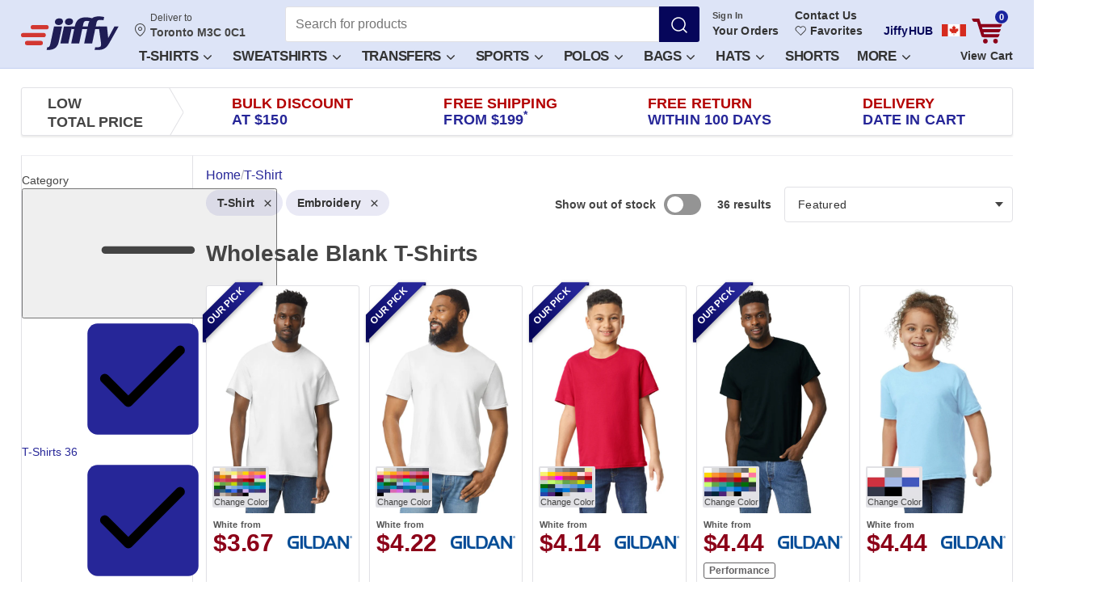

--- FILE ---
content_type: text/css
request_url: https://assets.jiffy.com/packs/jiffy/products-faq.24303aca75c402eb8769.css
body_size: 772
content:
/*!************************************************************************************************************************************************************************************************************************************************************************************************************************************************************************************************************************************************************************************************************************************!*\
  !*** css ../../../../jiffyshirts/node_modules/.pnpm/css-loader@7.1.2_webpack@5.96.1/node_modules/css-loader/dist/cjs.js!../../../../jiffyshirts/node_modules/.pnpm/postcss-loader@8.1.1_postcss@8.4.49_typescript@5.8.3_webpack@5.96.1/node_modules/postcss-loader/dist/cjs.js??clonedRuleSet-2.use[2]!../../../../jiffyshirts/node_modules/.pnpm/sass-loader@16.0.3_sass@1.81.0_webpack@5.96.1/node_modules/sass-loader/dist/cjs.js??clonedRuleSet-2.use[3]!./components/jiffy/made-category/ui/section-title/section-title.scss ***!
  \************************************************************************************************************************************************************************************************************************************************************************************************************************************************************************************************************************************************************************************************************************************/
@keyframes vcl-animation{0%{transform:translate3d(-30%,0,0)}to{transform:translate3d(30%,0,0)}}.section-title{color:#071856;font-size:24px;font-weight:600;letter-spacing:.24px;line-height:1.2;margin:0;text-align:center}@media(min-width:768px){.section-title{font-size:28px;letter-spacing:-.56px}}@media(min-width:992px){.section-title{font-size:38px;letter-spacing:-.76px}}.section-title--white{color:#fff}.section-title__mark{color:#0659d9}
/*!*****************************************************************************************************************************************************************************************************************************************************************************************************************************************************************************************************************************************************************************************************************!*\
  !*** css ../../../../jiffyshirts/node_modules/.pnpm/css-loader@7.1.2_webpack@5.96.1/node_modules/css-loader/dist/cjs.js!../../../../jiffyshirts/node_modules/.pnpm/postcss-loader@8.1.1_postcss@8.4.49_typescript@5.8.3_webpack@5.96.1/node_modules/postcss-loader/dist/cjs.js??clonedRuleSet-2.use[2]!../../../../jiffyshirts/node_modules/.pnpm/sass-loader@16.0.3_sass@1.81.0_webpack@5.96.1/node_modules/sass-loader/dist/cjs.js??clonedRuleSet-2.use[3]!./components/jiffy/products-faq/products-faq.scss ***!
  \*****************************************************************************************************************************************************************************************************************************************************************************************************************************************************************************************************************************************************************************************************************/
@keyframes vcl-animation{0%{transform:translate3d(-30%,0,0)}to{transform:translate3d(30%,0,0)}}.products-faq{color:#071856;padding:0 16px 16px;scroll-margin-top:50px}@media(min-width:768px){.products-faq{padding:0 40px 60px}}@media(min-width:992px){.products-faq{margin:auto;max-width:1204px;padding:0 16px 40px}}.products-faq__title{margin-bottom:24px;margin-top:0}@media(min-width:768px){.products-faq__title{margin-bottom:56px}}@media(max-width:767px){.products-faq__title .section-title{padding:0 32px}}.products-faq__faq-item{background-image:url(https://jiffy.imgix.net/gen/jiffy-made/plus.svg);background-position:right 10px;background-repeat:no-repeat;border-bottom:1px solid #cdd5df;display:flex;flex-flow:column;justify-content:center;min-height:72px;overflow:hidden;padding:16px 0}.products-faq__faq-item .products-faq__faq-question{background-color:transparent;border:none;color:#1d2939;cursor:pointer;display:block;font-family:Poppins,sans-serif;font-size:18px;font-weight:400;line-height:18px;margin:0;padding:0 40px 0 0;text-align:left;-webkit-text-decoration:none;text-decoration:none;width:100%}.products-faq__faq-item .products-faq__faq-question:focus,.products-faq__faq-item .products-faq__faq-question:hover,.products-faq__faq-item .products-faq__faq-question:visited{color:#1d2939;-webkit-text-decoration:none;text-decoration:none}@media(min-width:768px){.products-faq__faq-item .products-faq__faq-question{font-family:Poppins,sans-serif;font-size:24px;font-weight:400;line-height:24px}}@media(min-width:992px){.products-faq__faq-item .products-faq__faq-question{font-family:Poppins,sans-serif;font-size:24px;font-weight:400;line-height:24px}}.products-faq__faq-item .products-faq__faq-answer{display:none;font-family:Poppins,sans-serif;font-size:14px;font-weight:400;line-height:20px;margin:0;padding:0}@media(min-width:768px){.products-faq__faq-item .products-faq__faq-answer{font-family:Poppins,sans-serif;font-size:20px;font-weight:400;line-height:26px}}@media(min-width:992px){.products-faq__faq-item .products-faq__faq-answer{font-family:Poppins,sans-serif;font-size:20px;font-weight:400;line-height:24px}}.products-faq__faq-item--shown{background-image:url(https://jiffy.imgix.net/gen/jiffy-made/minus.svg)}.products-faq__faq-item--shown .products-faq__faq-question{font-weight:700;margin-bottom:16px}.products-faq__faq-item--shown .products-faq__faq-answer{display:block}

/*# sourceMappingURL=products-faq.24303aca75c402eb8769.css.map*/

--- FILE ---
content_type: text/css
request_url: https://assets.jiffy.com/packs/jiffy/application-ca.126c6c182146d2e379b9.css
body_size: 45456
content:
/*!***************************************************************************************************************************************************************************************************************************************************************************************************************************************************************************************************************************************************************************************!*\
  !*** css ../../../../jiffyshirts/node_modules/.pnpm/css-loader@7.1.2_webpack@5.96.1/node_modules/css-loader/dist/cjs.js!../../../../jiffyshirts/node_modules/.pnpm/postcss-loader@8.1.1_postcss@8.4.49_typescript@5.8.3_webpack@5.96.1/node_modules/postcss-loader/dist/cjs.js??clonedRuleSet-2.use[2]!../../../../jiffyshirts/node_modules/.pnpm/sass-loader@16.0.3_sass@1.81.0_webpack@5.96.1/node_modules/sass-loader/dist/cjs.js??clonedRuleSet-2.use[3]!./init/jiffy/index.scss ***!
  \***************************************************************************************************************************************************************************************************************************************************************************************************************************************************************************************************************************************************************************************/
/*! normalize.css v3.0.3 | MIT License | github.com/necolas/normalize.css */html{font-family:sans-serif;-ms-text-size-adjust:100%;-webkit-text-size-adjust:100%}article,aside,details,figcaption,figure,footer,header,hgroup,main,menu,nav,section,summary{display:block}audio,canvas,progress,video{display:inline-block;vertical-align:baseline}audio:not([controls]){display:none;height:0}[hidden],template{display:none}a{background-color:transparent}a:active,a:hover{outline:0}abbr[title]{border-bottom:none;text-decoration:underline;-webkit-text-decoration:underline dotted;text-decoration:underline dotted}b,strong{font-weight:700}dfn{font-style:italic}h1{font-size:2em;margin:.67em 0}mark{background:#ff0;color:#000}small{font-size:80%}sub,sup{font-size:75%;line-height:0;position:relative;vertical-align:baseline}sup{top:-.5em}sub{bottom:-.25em}svg:not(:root){overflow:hidden}figure{margin:1em 40px}hr{box-sizing:content-box;height:0}pre{overflow:auto}code,kbd,pre,samp{font-family:monospace,monospace;font-size:1em}button,input,optgroup,select,textarea{color:inherit;font:inherit;margin:0}button{overflow:visible}button,select{text-transform:none}button,html input[type=button],input[type=reset],input[type=submit]{-webkit-appearance:button;cursor:pointer}button[disabled],html input[disabled]{cursor:default}button::-moz-focus-inner,input::-moz-focus-inner{border:0;padding:0}input{line-height:normal}input[type=checkbox],input[type=radio]{box-sizing:border-box;padding:0}input[type=number]::-webkit-inner-spin-button,input[type=number]::-webkit-outer-spin-button{height:auto}input[type=search]{-webkit-appearance:textfield;box-sizing:content-box}input[type=search]::-webkit-search-cancel-button,input[type=search]::-webkit-search-decoration{-webkit-appearance:none}fieldset{border:1px solid silver;margin:0 2px;padding:.35em .625em .75em}legend{border:0;padding:0}textarea{overflow:auto}optgroup{font-weight:700}table{border-collapse:collapse;border-spacing:0}td,th{padding:0}.container{margin-left:auto;margin-right:auto;padding-left:15px;padding-right:15px}.container:after,.container:before{content:" ";display:table}.container:after{clear:both}@media(min-width:992px){.container{width:970px}}@media(min-width:1200px){.container{width:1170px}}.container-fluid{margin-left:auto;margin-right:auto;padding-left:15px;padding-right:15px}.container-fluid:after,.container-fluid:before{content:" ";display:table}.container-fluid:after{clear:both}.row{margin-left:-15px;margin-right:-15px}.row:after,.row:before{content:" ";display:table}.row:after{clear:both}.row-no-gutters{margin-left:0;margin-right:0}.row-no-gutters [class*=col-]{padding-left:0;padding-right:0}.col-lg-1,.col-lg-10,.col-lg-11,.col-lg-12,.col-lg-2,.col-lg-3,.col-lg-4,.col-lg-5,.col-lg-6,.col-lg-7,.col-lg-8,.col-lg-9,.col-md-1,.col-md-10,.col-md-11,.col-md-12,.col-md-2,.col-md-3,.col-md-4,.col-md-5,.col-md-6,.col-md-7,.col-md-8,.col-md-9,.col-sm-1,.col-sm-10,.col-sm-11,.col-sm-12,.col-sm-2,.col-sm-3,.col-sm-4,.col-sm-5,.col-sm-6,.col-sm-7,.col-sm-8,.col-sm-9,.col-xs-1,.col-xs-10,.col-xs-11,.col-xs-12,.col-xs-2,.col-xs-3,.col-xs-4,.col-xs-5,.col-xs-6,.col-xs-7,.col-xs-8,.col-xs-9{min-height:1px;padding-left:15px;padding-right:15px;position:relative}.col-xs-1,.col-xs-10,.col-xs-11,.col-xs-12,.col-xs-2,.col-xs-3,.col-xs-4,.col-xs-5,.col-xs-6,.col-xs-7,.col-xs-8,.col-xs-9{float:left}.col-xs-1{width:8.3333333333%}.col-xs-2{width:16.6666666667%}.col-xs-3{width:25%}.col-xs-4{width:33.3333333333%}.col-xs-5{width:41.6666666667%}.col-xs-6{width:50%}.col-xs-7{width:58.3333333333%}.col-xs-8{width:66.6666666667%}.col-xs-9{width:75%}.col-xs-10{width:83.3333333333%}.col-xs-11{width:91.6666666667%}.col-xs-12{width:100%}.col-xs-pull-0{right:auto}.col-xs-pull-1{right:8.3333333333%}.col-xs-pull-2{right:16.6666666667%}.col-xs-pull-3{right:25%}.col-xs-pull-4{right:33.3333333333%}.col-xs-pull-5{right:41.6666666667%}.col-xs-pull-6{right:50%}.col-xs-pull-7{right:58.3333333333%}.col-xs-pull-8{right:66.6666666667%}.col-xs-pull-9{right:75%}.col-xs-pull-10{right:83.3333333333%}.col-xs-pull-11{right:91.6666666667%}.col-xs-pull-12{right:100%}.col-xs-push-0{left:auto}.col-xs-push-1{left:8.3333333333%}.col-xs-push-2{left:16.6666666667%}.col-xs-push-3{left:25%}.col-xs-push-4{left:33.3333333333%}.col-xs-push-5{left:41.6666666667%}.col-xs-push-6{left:50%}.col-xs-push-7{left:58.3333333333%}.col-xs-push-8{left:66.6666666667%}.col-xs-push-9{left:75%}.col-xs-push-10{left:83.3333333333%}.col-xs-push-11{left:91.6666666667%}.col-xs-push-12{left:100%}.col-xs-offset-0{margin-left:0}.col-xs-offset-1{margin-left:8.3333333333%}.col-xs-offset-2{margin-left:16.6666666667%}.col-xs-offset-3{margin-left:25%}.col-xs-offset-4{margin-left:33.3333333333%}.col-xs-offset-5{margin-left:41.6666666667%}.col-xs-offset-6{margin-left:50%}.col-xs-offset-7{margin-left:58.3333333333%}.col-xs-offset-8{margin-left:66.6666666667%}.col-xs-offset-9{margin-left:75%}.col-xs-offset-10{margin-left:83.3333333333%}.col-xs-offset-11{margin-left:91.6666666667%}.col-xs-offset-12{margin-left:100%}@media(min-width:768px){.col-sm-1,.col-sm-10,.col-sm-11,.col-sm-12,.col-sm-2,.col-sm-3,.col-sm-4,.col-sm-5,.col-sm-6,.col-sm-7,.col-sm-8,.col-sm-9{float:left}.col-sm-1{width:8.3333333333%}.col-sm-2{width:16.6666666667%}.col-sm-3{width:25%}.col-sm-4{width:33.3333333333%}.col-sm-5{width:41.6666666667%}.col-sm-6{width:50%}.col-sm-7{width:58.3333333333%}.col-sm-8{width:66.6666666667%}.col-sm-9{width:75%}.col-sm-10{width:83.3333333333%}.col-sm-11{width:91.6666666667%}.col-sm-12{width:100%}.col-sm-pull-0{right:auto}.col-sm-pull-1{right:8.3333333333%}.col-sm-pull-2{right:16.6666666667%}.col-sm-pull-3{right:25%}.col-sm-pull-4{right:33.3333333333%}.col-sm-pull-5{right:41.6666666667%}.col-sm-pull-6{right:50%}.col-sm-pull-7{right:58.3333333333%}.col-sm-pull-8{right:66.6666666667%}.col-sm-pull-9{right:75%}.col-sm-pull-10{right:83.3333333333%}.col-sm-pull-11{right:91.6666666667%}.col-sm-pull-12{right:100%}.col-sm-push-0{left:auto}.col-sm-push-1{left:8.3333333333%}.col-sm-push-2{left:16.6666666667%}.col-sm-push-3{left:25%}.col-sm-push-4{left:33.3333333333%}.col-sm-push-5{left:41.6666666667%}.col-sm-push-6{left:50%}.col-sm-push-7{left:58.3333333333%}.col-sm-push-8{left:66.6666666667%}.col-sm-push-9{left:75%}.col-sm-push-10{left:83.3333333333%}.col-sm-push-11{left:91.6666666667%}.col-sm-push-12{left:100%}.col-sm-offset-0{margin-left:0}.col-sm-offset-1{margin-left:8.3333333333%}.col-sm-offset-2{margin-left:16.6666666667%}.col-sm-offset-3{margin-left:25%}.col-sm-offset-4{margin-left:33.3333333333%}.col-sm-offset-5{margin-left:41.6666666667%}.col-sm-offset-6{margin-left:50%}.col-sm-offset-7{margin-left:58.3333333333%}.col-sm-offset-8{margin-left:66.6666666667%}.col-sm-offset-9{margin-left:75%}.col-sm-offset-10{margin-left:83.3333333333%}.col-sm-offset-11{margin-left:91.6666666667%}.col-sm-offset-12{margin-left:100%}}@media(min-width:992px){.col-md-1,.col-md-10,.col-md-11,.col-md-12,.col-md-2,.col-md-3,.col-md-4,.col-md-5,.col-md-6,.col-md-7,.col-md-8,.col-md-9{float:left}.col-md-1{width:8.3333333333%}.col-md-2{width:16.6666666667%}.col-md-3{width:25%}.col-md-4{width:33.3333333333%}.col-md-5{width:41.6666666667%}.col-md-6{width:50%}.col-md-7{width:58.3333333333%}.col-md-8{width:66.6666666667%}.col-md-9{width:75%}.col-md-10{width:83.3333333333%}.col-md-11{width:91.6666666667%}.col-md-12{width:100%}.col-md-pull-0{right:auto}.col-md-pull-1{right:8.3333333333%}.col-md-pull-2{right:16.6666666667%}.col-md-pull-3{right:25%}.col-md-pull-4{right:33.3333333333%}.col-md-pull-5{right:41.6666666667%}.col-md-pull-6{right:50%}.col-md-pull-7{right:58.3333333333%}.col-md-pull-8{right:66.6666666667%}.col-md-pull-9{right:75%}.col-md-pull-10{right:83.3333333333%}.col-md-pull-11{right:91.6666666667%}.col-md-pull-12{right:100%}.col-md-push-0{left:auto}.col-md-push-1{left:8.3333333333%}.col-md-push-2{left:16.6666666667%}.col-md-push-3{left:25%}.col-md-push-4{left:33.3333333333%}.col-md-push-5{left:41.6666666667%}.col-md-push-6{left:50%}.col-md-push-7{left:58.3333333333%}.col-md-push-8{left:66.6666666667%}.col-md-push-9{left:75%}.col-md-push-10{left:83.3333333333%}.col-md-push-11{left:91.6666666667%}.col-md-push-12{left:100%}.col-md-offset-0{margin-left:0}.col-md-offset-1{margin-left:8.3333333333%}.col-md-offset-2{margin-left:16.6666666667%}.col-md-offset-3{margin-left:25%}.col-md-offset-4{margin-left:33.3333333333%}.col-md-offset-5{margin-left:41.6666666667%}.col-md-offset-6{margin-left:50%}.col-md-offset-7{margin-left:58.3333333333%}.col-md-offset-8{margin-left:66.6666666667%}.col-md-offset-9{margin-left:75%}.col-md-offset-10{margin-left:83.3333333333%}.col-md-offset-11{margin-left:91.6666666667%}.col-md-offset-12{margin-left:100%}}@media(min-width:1200px){.col-lg-1,.col-lg-10,.col-lg-11,.col-lg-12,.col-lg-2,.col-lg-3,.col-lg-4,.col-lg-5,.col-lg-6,.col-lg-7,.col-lg-8,.col-lg-9{float:left}.col-lg-1{width:8.3333333333%}.col-lg-2{width:16.6666666667%}.col-lg-3{width:25%}.col-lg-4{width:33.3333333333%}.col-lg-5{width:41.6666666667%}.col-lg-6{width:50%}.col-lg-7{width:58.3333333333%}.col-lg-8{width:66.6666666667%}.col-lg-9{width:75%}.col-lg-10{width:83.3333333333%}.col-lg-11{width:91.6666666667%}.col-lg-12{width:100%}.col-lg-pull-0{right:auto}.col-lg-pull-1{right:8.3333333333%}.col-lg-pull-2{right:16.6666666667%}.col-lg-pull-3{right:25%}.col-lg-pull-4{right:33.3333333333%}.col-lg-pull-5{right:41.6666666667%}.col-lg-pull-6{right:50%}.col-lg-pull-7{right:58.3333333333%}.col-lg-pull-8{right:66.6666666667%}.col-lg-pull-9{right:75%}.col-lg-pull-10{right:83.3333333333%}.col-lg-pull-11{right:91.6666666667%}.col-lg-pull-12{right:100%}.col-lg-push-0{left:auto}.col-lg-push-1{left:8.3333333333%}.col-lg-push-2{left:16.6666666667%}.col-lg-push-3{left:25%}.col-lg-push-4{left:33.3333333333%}.col-lg-push-5{left:41.6666666667%}.col-lg-push-6{left:50%}.col-lg-push-7{left:58.3333333333%}.col-lg-push-8{left:66.6666666667%}.col-lg-push-9{left:75%}.col-lg-push-10{left:83.3333333333%}.col-lg-push-11{left:91.6666666667%}.col-lg-push-12{left:100%}.col-lg-offset-0{margin-left:0}.col-lg-offset-1{margin-left:8.3333333333%}.col-lg-offset-2{margin-left:16.6666666667%}.col-lg-offset-3{margin-left:25%}.col-lg-offset-4{margin-left:33.3333333333%}.col-lg-offset-5{margin-left:41.6666666667%}.col-lg-offset-6{margin-left:50%}.col-lg-offset-7{margin-left:58.3333333333%}.col-lg-offset-8{margin-left:66.6666666667%}.col-lg-offset-9{margin-left:75%}.col-lg-offset-10{margin-left:83.3333333333%}.col-lg-offset-11{margin-left:91.6666666667%}.col-lg-offset-12{margin-left:100%}}.alert{border:1px solid transparent;border-radius:4px;margin-bottom:20px;padding:15px}.alert h4{color:inherit;margin-top:0}.alert .alert-link{font-weight:700}.alert>p,.alert>ul{margin-bottom:0}.alert>p+p{margin-top:5px}.alert-dismissable,.alert-dismissible{padding-right:35px}.alert-dismissable .close,.alert-dismissible .close{color:inherit;position:relative;right:-21px;top:-2px}.alert-success{background-color:#dff0d8;border-color:#d6e9c6;color:#3c763d}.alert-success hr{border-top-color:#c9e2b3}.alert-success .alert-link{color:#2b542c}.alert-info{background-color:#d9edf7;border-color:#bce8f1;color:#31708f}.alert-info hr{border-top-color:#a6e1ec}.alert-info .alert-link{color:#245269}.alert-warning{background-color:#fcf8e3;border-color:#faebcc;color:#8a6d3b}.alert-warning hr{border-top-color:#f7e1b5}.alert-warning .alert-link{color:#66512c}.alert-danger{background-color:#f2dede;border-color:#ebccd1;color:#a94442}.alert-danger hr{border-top-color:#e4b9c0}.alert-danger .alert-link{color:#843534}.caret{border-left:4px solid transparent;border-right:4px solid transparent;border-top:4px dashed;border-top:4px solid\9;display:inline-block;height:0;margin-left:2px;vertical-align:middle;width:0}.dropdown,.dropup{position:relative}.dropdown-toggle:focus{outline:0}.dropdown-menu{background-clip:padding-box;background-color:#fff;border:1px solid #ccc;border:1px solid rgba(0,0,0,.15);border-radius:4px;box-shadow:0 6px 12px rgba(0,0,0,.175);display:none;float:left;font-size:14px;left:0;list-style:none;margin:2px 0 0;min-width:160px;padding:5px 0;position:absolute;text-align:left;top:100%;z-index:1000}.dropdown-menu.pull-right{left:auto;right:0}.dropdown-menu .divider{background-color:#e5e5e5;height:1px;margin:9px 0;overflow:hidden}.dropdown-menu>li>a{clear:both;color:#333;display:block;font-weight:400;line-height:1.428571429;padding:3px 20px;white-space:nowrap}.dropdown-menu>li>a:focus,.dropdown-menu>li>a:hover{background-color:#f5f5f5;color:#262626;-webkit-text-decoration:none;text-decoration:none}.dropdown-menu>.active>a,.dropdown-menu>.active>a:focus,.dropdown-menu>.active>a:hover{background-color:#337ab7;color:#fff;outline:0;-webkit-text-decoration:none;text-decoration:none}.dropdown-menu>.disabled>a,.dropdown-menu>.disabled>a:focus,.dropdown-menu>.disabled>a:hover{color:#777}.dropdown-menu>.disabled>a:focus,.dropdown-menu>.disabled>a:hover{background-color:transparent;background-image:none;cursor:not-allowed;filter:progid:DXImageTransform.Microsoft.gradient(enabled = false);-webkit-text-decoration:none;text-decoration:none}.open>.dropdown-menu{display:block}.open>a{outline:0}.dropdown-menu-right{left:auto;right:0}.dropdown-menu-left{left:0;right:auto}.dropdown-header{color:#777;display:block;font-size:12px;line-height:1.428571429;padding:3px 20px;white-space:nowrap}.dropdown-backdrop{bottom:0;left:0;position:fixed;right:0;top:0;z-index:990}.pull-right>.dropdown-menu{left:auto;right:0}.dropup .caret,.navbar-fixed-bottom .dropdown .caret{border-bottom:4px dashed;border-bottom:4px solid\9;border-top:0;content:""}.dropup .dropdown-menu,.navbar-fixed-bottom .dropdown .dropdown-menu{bottom:100%;margin-bottom:2px;top:auto}@media(min-width:768px){.navbar-right .dropdown-menu{left:auto;right:0}.navbar-right .dropdown-menu-left{left:0;right:auto}}.pagination{border-radius:4px;display:inline-block;margin:20px 0;padding-left:0}.pagination>li{display:inline}.pagination>li>a,.pagination>li>span{background-color:#fff;border:1px solid #ddd;color:#337ab7;float:left;line-height:1.428571429;margin-left:-1px;padding:6px 12px;position:relative;-webkit-text-decoration:none;text-decoration:none}.pagination>li>a:focus,.pagination>li>a:hover,.pagination>li>span:focus,.pagination>li>span:hover{background-color:#eee;border-color:#ddd;color:#23527c;z-index:2}.pagination>li:first-child>a,.pagination>li:first-child>span{border-bottom-left-radius:4px;border-top-left-radius:4px;margin-left:0}.pagination>li:last-child>a,.pagination>li:last-child>span{border-bottom-right-radius:4px;border-top-right-radius:4px}.pagination>.active>a,.pagination>.active>a:focus,.pagination>.active>a:hover,.pagination>.active>span,.pagination>.active>span:focus,.pagination>.active>span:hover{background-color:#337ab7;border-color:#337ab7;color:#fff;cursor:default;z-index:3}.pagination>.disabled>a,.pagination>.disabled>a:focus,.pagination>.disabled>a:hover,.pagination>.disabled>span,.pagination>.disabled>span:focus,.pagination>.disabled>span:hover{background-color:#fff;border-color:#ddd;color:#777;cursor:not-allowed}.pagination-lg>li>a,.pagination-lg>li>span{font-size:18px;line-height:1.3333333;padding:10px 16px}.pagination-lg>li:first-child>a,.pagination-lg>li:first-child>span{border-bottom-left-radius:6px;border-top-left-radius:6px}.pagination-lg>li:last-child>a,.pagination-lg>li:last-child>span{border-bottom-right-radius:6px;border-top-right-radius:6px}.pagination-sm>li>a,.pagination-sm>li>span{font-size:12px;line-height:1.5;padding:5px 10px}.pagination-sm>li:first-child>a,.pagination-sm>li:first-child>span{border-bottom-left-radius:3px;border-top-left-radius:3px}.pagination-sm>li:last-child>a,.pagination-sm>li:last-child>span{border-bottom-right-radius:3px;border-top-right-radius:3px}.fade{opacity:0;transition:opacity .15s linear}.fade.in{opacity:1}.collapse{display:none}.collapse.in{display:block}tr.collapse.in{display:table-row}tbody.collapse.in{display:table-row-group}.collapsing{height:0;overflow:hidden;position:relative;transition-duration:.35s;transition-property:height,visibility;transition-timing-function:ease}.badge{background-color:#777;border-radius:10px;display:inline-block;line-height:1;min-width:10px;padding:3px 7px;text-align:center;vertical-align:middle;white-space:nowrap}.badge:empty{display:none}.btn .badge{position:relative;top:-1px}.btn-group-xs>.btn .badge,.btn-xs .badge{padding:1px 5px;top:0}.list-group-item.active>.badge,.nav-pills>.active>a>.badge{background-color:#fff;color:#337ab7}.list-group-item>.badge{float:right}.list-group-item>.badge+.badge{margin-right:5px}.nav-pills>li>a>.badge{margin-left:3px}a.badge:focus,a.badge:hover{color:#fff;cursor:pointer;-webkit-text-decoration:none;text-decoration:none}.modal,.modal-open{overflow:hidden}.modal{bottom:0;display:none;left:0;position:fixed;right:0;top:0;-webkit-overflow-scrolling:touch;outline:0}.modal.fade .modal-dialog{transform:translateY(-25%);transition:transform .3s ease-out}.modal.in .modal-dialog{transform:translate(0)}.modal-open .modal{overflow-x:hidden;overflow-y:auto}.modal-dialog{margin:10px;position:relative;width:auto}.modal-content{background-clip:padding-box;background-color:#fff;border:1px solid #999;border:1px solid rgba(0,0,0,.2);border-radius:6px;box-shadow:0 3px 9px rgba(0,0,0,.5);outline:0;position:relative}.modal-backdrop{background-color:#000;bottom:0;left:0;position:fixed;right:0;top:0;z-index:1040}.modal-backdrop.fade{filter:alpha(opacity=0);opacity:0}.modal-backdrop.in{filter:alpha(opacity=50);opacity:.5}.modal-header{border-bottom:1px solid #e5e5e5;padding:15px}.modal-header:after,.modal-header:before{content:" ";display:table}.modal-header:after{clear:both}.modal-header .close{margin-top:-2px}.modal-title{line-height:1.428571429;margin:0}.modal-body{padding:15px;position:relative}.modal-footer{border-top:1px solid #e5e5e5;padding:15px;text-align:right}.modal-footer:after,.modal-footer:before{content:" ";display:table}.modal-footer:after{clear:both}.modal-footer .btn+.btn{margin-bottom:0;margin-left:5px}.modal-footer .btn-group .btn+.btn{margin-left:-1px}.modal-footer .btn-block+.btn-block{margin-left:0}.modal-scrollbar-measure{height:50px;overflow:scroll;position:absolute;top:-9999px;width:50px}@media(min-width:768px){.modal-dialog{margin:30px auto;width:600px}.modal-content{box-shadow:0 5px 15px rgba(0,0,0,.5)}.modal-sm{width:300px}}@media(min-width:992px){.modal-lg{width:900px}}.tooltip{display:block;font-family:Helvetica Neue,Helvetica,Arial,sans-serif;font-style:normal;font-weight:400;letter-spacing:normal;line-break:auto;line-height:1.428571429;position:absolute;text-align:left;text-align:start;-webkit-text-decoration:none;text-decoration:none;text-shadow:none;text-transform:none;word-break:normal;word-spacing:normal;z-index:1070;word-wrap:normal;filter:alpha(opacity=0);font-size:12px;opacity:0;white-space:normal}.tooltip.in{filter:alpha(opacity=90);opacity:.9}.tooltip.top{margin-top:-3px;padding:5px 0}.tooltip.right{margin-left:3px;padding:0 5px}.tooltip.bottom{margin-top:3px;padding:5px 0}.tooltip.left{margin-left:-3px;padding:0 5px}.tooltip.top .tooltip-arrow{border-top-color:#000;border-width:5px 5px 0;bottom:0;left:50%;margin-left:-5px}.tooltip.top-left .tooltip-arrow{right:5px}.tooltip.top-left .tooltip-arrow,.tooltip.top-right .tooltip-arrow{border-top-color:#000;border-width:5px 5px 0;bottom:0;margin-bottom:-5px}.tooltip.top-right .tooltip-arrow{left:5px}.tooltip.right .tooltip-arrow{border-right-color:#000;border-width:5px 5px 5px 0;left:0;margin-top:-5px;top:50%}.tooltip.left .tooltip-arrow{border-left-color:#000;border-width:5px 0 5px 5px;margin-top:-5px;right:0;top:50%}.tooltip.bottom .tooltip-arrow{border-bottom-color:#000;border-width:0 5px 5px;left:50%;margin-left:-5px;top:0}.tooltip.bottom-left .tooltip-arrow{border-bottom-color:#000;border-width:0 5px 5px;margin-top:-5px;right:5px;top:0}.tooltip.bottom-right .tooltip-arrow{border-bottom-color:#000;border-width:0 5px 5px;left:5px;margin-top:-5px;top:0}.tooltip-inner{background-color:#000;border-radius:4px;color:#fff;max-width:200px;padding:3px 8px;text-align:center}.tooltip-arrow{border-color:transparent;border-style:solid;height:0;position:absolute;width:0}.popover{display:none;font-family:Helvetica Neue,Helvetica,Arial,sans-serif;font-style:normal;font-weight:400;left:0;letter-spacing:normal;line-break:auto;line-height:1.428571429;max-width:276px;padding:1px;position:absolute;text-align:left;text-align:start;-webkit-text-decoration:none;text-decoration:none;text-shadow:none;text-transform:none;top:0;word-break:normal;word-spacing:normal;z-index:1060;word-wrap:normal;background-clip:padding-box;background-color:#fff;border:1px solid #ccc;border:1px solid rgba(0,0,0,.2);border-radius:6px;box-shadow:0 5px 10px rgba(0,0,0,.2);font-size:14px;white-space:normal}.popover.top{margin-top:-10px}.popover.right{margin-left:10px}.popover.bottom{margin-top:10px}.popover.left{margin-left:-10px}.popover>.arrow{border-width:11px}.popover>.arrow,.popover>.arrow:after{border-color:transparent;border-style:solid;display:block;height:0;position:absolute;width:0}.popover>.arrow:after{border-width:10px;content:""}.popover.top>.arrow{border-bottom-width:0;border-top-color:#999;border-top-color:rgba(0,0,0,.25);bottom:-11px;left:50%;margin-left:-11px}.popover.top>.arrow:after{border-bottom-width:0;border-top-color:#fff;bottom:1px;content:" ";margin-left:-10px}.popover.right>.arrow{border-left-width:0;border-right-color:#999;border-right-color:rgba(0,0,0,.25);left:-11px;margin-top:-11px;top:50%}.popover.right>.arrow:after{border-left-width:0;border-right-color:#fff;bottom:-10px;content:" ";left:1px}.popover.bottom>.arrow{border-bottom-color:#999;border-bottom-color:rgba(0,0,0,.25);border-top-width:0;left:50%;margin-left:-11px;top:-11px}.popover.bottom>.arrow:after{border-bottom-color:#fff;border-top-width:0;content:" ";margin-left:-10px;top:1px}.popover.left>.arrow{border-left-color:#999;border-left-color:rgba(0,0,0,.25);border-right-width:0;margin-top:-11px;right:-11px;top:50%}.popover.left>.arrow:after{border-left-color:#fff;border-right-width:0;bottom:-10px;content:" ";right:1px}.popover-title{background-color:#f7f7f7;border-bottom:1px solid #ebebeb;border-radius:5px 5px 0 0;font-size:14px;margin:0;padding:8px 14px}.popover-content{padding:9px 14px}.clearfix:after,.clearfix:before{content:" ";display:table}.clearfix:after{clear:both}.center-block{display:block;margin-left:auto;margin-right:auto}.pull-right{float:right!important}.pull-left{float:left!important}.hide{display:none!important}.show{display:block!important}.invisible{visibility:hidden}.text-hide{background-color:transparent;border:0;color:transparent;font:0/0 a;text-shadow:none}.hidden{display:none!important}.affix{position:fixed}.visible-lg,.visible-lg-block,.visible-lg-inline,.visible-lg-inline-block,.visible-md,.visible-md-block,.visible-md-inline,.visible-md-inline-block,.visible-sm,.visible-sm-block,.visible-sm-inline,.visible-sm-inline-block,.visible-xs,.visible-xs-block,.visible-xs-inline,.visible-xs-inline-block{display:none!important}@media(max-width:767px){.visible-xs{display:block!important}table.visible-xs{display:table!important}tr.visible-xs{display:table-row!important}td.visible-xs,th.visible-xs{display:table-cell!important}.visible-xs-block{display:block!important}.visible-xs-inline{display:inline!important}.visible-xs-inline-block{display:inline-block!important}}@media(min-width:768px)and (max-width:991px){.visible-sm{display:block!important}table.visible-sm{display:table!important}tr.visible-sm{display:table-row!important}td.visible-sm,th.visible-sm{display:table-cell!important}.visible-sm-block{display:block!important}.visible-sm-inline{display:inline!important}.visible-sm-inline-block{display:inline-block!important}}@media(min-width:992px)and (max-width:1199px){.visible-md{display:block!important}table.visible-md{display:table!important}tr.visible-md{display:table-row!important}td.visible-md,th.visible-md{display:table-cell!important}.visible-md-block{display:block!important}.visible-md-inline{display:inline!important}.visible-md-inline-block{display:inline-block!important}}@media(min-width:1200px){.visible-lg{display:block!important}table.visible-lg{display:table!important}tr.visible-lg{display:table-row!important}td.visible-lg,th.visible-lg{display:table-cell!important}.visible-lg-block{display:block!important}.visible-lg-inline{display:inline!important}.visible-lg-inline-block{display:inline-block!important}}@media(max-width:767px){.hidden-xs{display:none!important}}@media(min-width:768px)and (max-width:991px){.hidden-sm{display:none!important}}@media(min-width:992px)and (max-width:1199px){.hidden-md{display:none!important}}@media(min-width:1200px){.hidden-lg{display:none!important}}.visible-print{display:none!important}@media print{.visible-print{display:block!important}table.visible-print{display:table!important}tr.visible-print{display:table-row!important}td.visible-print,th.visible-print{display:table-cell!important}}.visible-print-block{display:none!important}@media print{.visible-print-block{display:block!important}}.visible-print-inline{display:none!important}@media print{.visible-print-inline{display:inline!important}}.visible-print-inline-block{display:none!important}@media print{.visible-print-inline-block{display:inline-block!important}.hidden-print{display:none!important}}.input{display:block;line-height:0;position:relative;width:100%}.input input,.input select,.input textarea{background-color:#fff;border:1px solid #e1e1e5;border-radius:3px;box-shadow:none;color:#000;font-weight:400;line-height:1.5;margin:0;min-height:44px;padding:0 16px;transition:all .25s ease-out;width:100%}.input input::-moz-placeholder,.input select::-moz-placeholder,.input textarea::-moz-placeholder{opacity:1;-moz-transition:all .2s;transition:all .2s}.input input::placeholder,.input select::placeholder,.input textarea::placeholder{opacity:1;transition:all .2s}.input input:focus,.input select:focus,.input textarea:focus{border-color:#262698;outline:none}.input input:not(:-moz-placeholder-shown)+*,.input select:not(:-moz-placeholder-shown)+*,.input textarea:not(:-moz-placeholder-shown)+*{color:#444}.input input:not(:placeholder-shown)+*,.input select:not(:placeholder-shown)+*,.input textarea:not(:placeholder-shown)+*{color:#444}.input input:-webkit-autofill+label,.input select:-webkit-autofill+label,.input textarea:-webkit-autofill+label{color:#444}.input input:disabled,.input select:disabled,.input textarea:disabled{background:#fbfbfd}.input input:disabled,.input input:disabled+label,.input select:disabled,.input select:disabled+label,.input textarea:disabled,.input textarea:disabled+label{color:#444;opacity:.5}.input input[type=date]::-webkit-calendar-picker-indicator{margin:0 25px 0 0;padding:0 0 0 5px}.input textarea{margin-top:1em;padding-top:0}.input select{-webkit-appearance:none;-moz-appearance:none;appearance:none;background:url("data:image/svg+xml;charset=utf-8,%3Csvg xmlns=%27http://www.w3.org/2000/svg%27 viewBox=%270 0 22 22%27%3E%3Cg fill=%27none%27 fill-rule=%27evenodd%27%3E%3Cpath fill=%27%23FFF%27 d=%27M-1074-2279H293v7356h-1367z%27/%3E%3Ctext fill=%27%23444%27 font-family=%27Roboto-Bold, Roboto%27 font-size=%2732%27 font-weight=%27bold%27 transform=%27translate%28-982 -2209%29%27%3E %3Ctspan x=%270%27 y=%2730%27%3EControls%3C/tspan%3E %3C/text%3E%3Cpath fill=%27%23444%27 fill-rule=%27nonzero%27 d=%27m16 8-5 6-5-6z%27/%3E%3C/g%3E%3C/svg%3E") no-repeat right .5em bottom .6em;background-color:#fff;background-size:22px 22px;padding-right:1.8rem}.input select:invalid+label{color:#000}.input label{color:#444;cursor:text;font-size:.8rem;left:0;letter-spacing:.3px;line-height:1.43;opacity:1;position:absolute;top:-20px;transition:all .2s}.input--floating input:-moz-placeholder-shown:not(:focus)+*,.input--floating select:-moz-placeholder-shown:not(:focus)+*,.input--floating textarea:-moz-placeholder-shown:not(:focus)+*{top:1.5em}.input--floating input:placeholder-shown:not(:focus)+*,.input--floating select:placeholder-shown:not(:focus)+*,.input--floating textarea:placeholder-shown:not(:focus)+*{top:1.5em}.input--floating input:placeholder-shown:not(:focus)::-moz-placeholder,.input--floating select:placeholder-shown:not(:focus)::-moz-placeholder,.input--floating textarea:placeholder-shown:not(:focus)::-moz-placeholder{opacity:0}.input--floating input:-moz-placeholder-shown:not(:focus)::placeholder,.input--floating select:-moz-placeholder-shown:not(:focus)::placeholder,.input--floating textarea:-moz-placeholder-shown:not(:focus)::placeholder{opacity:0}.input--floating input:placeholder-shown:not(:focus)::placeholder,.input--floating select:placeholder-shown:not(:focus)::placeholder,.input--floating textarea:placeholder-shown:not(:focus)::placeholder{opacity:0}.input--highlighted input:not(:-moz-placeholder-shown)+*,.input--highlighted select:not(:-moz-placeholder-shown)+*,.input--highlighted textarea:not(:-moz-placeholder-shown)+*{color:#b5c2ca;font-weight:700}.input--highlighted input:not(:placeholder-shown)+*,.input--highlighted select:not(:placeholder-shown)+*,.input--highlighted textarea:not(:placeholder-shown)+*{color:#b5c2ca;font-weight:700}.input--no-label input,.input--no-label select,.input--no-label textarea{min-height:33px}.input--no-label input{padding:.3125em 0}.input--no-label select{background-position:100%;padding:4px 0}.input--no-label textarea{margin-top:0}.input--hidden{display:none}.input--without-label{padding-top:.3125em}.input__icons{align-items:baseline;display:flex;line-height:0;position:absolute;right:5px;top:15px}.input__icon{cursor:pointer;display:block;height:18px}.elements-group{position:relative}.elements-group--with-error input,.elements-group--with-error select,.elements-group--with-error textarea{border-color:#db5757}.elements-group--inline{align-items:flex-start;display:flex;flex-direction:row;flex-wrap:wrap}.elements-group--inline .elements-group__error,.elements-group--inline .elements-group__title{flex:0 0 100%}.elements-group--inline .elements-group__item{min-width:33%;padding:0 8px 8px 0}.elements-group--inline .elements-group__item+.elements-group__item{margin-top:0}.elements-group--inline .elements-group__item+.elements-group__error{margin-top:2px}.elements-group--spaced-top{margin-top:35px}.elements-group__title{color:#b5c2ca;font-size:.75rem;font-weight:500;letter-spacing:.6px;line-height:1.16;margin-bottom:4px;text-transform:uppercase}.elements-group__error{margin-top:6px}.elements-group__item+.elements-group__item{margin-top:28px}.elements-group+.elements-group{margin-top:35px!important}.checkbox{display:block;margin-bottom:10px;margin-top:10px;position:relative}.checkbox input{box-sizing:border-box;padding:0}.checkbox input:checked,.checkbox input:not(:checked){left:-9999px;position:absolute}.checkbox input:checked+label,.checkbox input:checked+span,.checkbox input:not(:checked)+label,.checkbox input:not(:checked)+span{color:#000;cursor:pointer;display:block;font-size:1rem;line-height:1.5;margin-bottom:0;padding-left:36px;position:relative}.checkbox input:checked+label:before,.checkbox input:checked+span:before,.checkbox input:not(:checked)+label:before,.checkbox input:not(:checked)+span:before{background:#fbfbfd;border:1px solid #d3d3d3;border-radius:3px;content:"";height:24px;left:0;position:absolute;top:0;width:24px}.checkbox input:checked+label:after,.checkbox input:checked+span:after,.checkbox input:not(:checked)+label:after,.checkbox input:not(:checked)+span:after{background-image:url("data:image/svg+xml;charset=utf-8,%3Csvg xmlns=%27http://www.w3.org/2000/svg%27 width=%2720%27 height=%2716%27 viewBox=%270 0 20 16%27%3E%3Cpath fill=%27none%27 stroke=%27%23FFF%27 stroke-linecap=%27round%27 stroke-linejoin=%27round%27 d=%27M1.733 4.467 3.6 6.333l4.667-4.666%27/%3E%3C/svg%3E");border-radius:100%;content:"";height:8px;left:7px;position:absolute;top:8px;transition:all .2s ease;width:10px}.checkbox input:not(:checked)+label:after,.checkbox input:not(:checked)+span:after{opacity:0;transform:scale(0)}.checkbox input:checked+label:before,.checkbox input:checked+span:before{background:#06065a}.checkbox input:checked+label:after,.checkbox input:checked+span:after{opacity:1;transform:scale(1.5)}.checkbox input:disabled+label,.checkbox input:disabled+span{color:#444;opacity:.5}.checkbox input:disabled+label:before,.checkbox input:disabled+span:before{border-color:#f0f0f0}.checkbox input:disabled+label:after,.checkbox input:disabled+span:after{background-image:url("data:image/svg+xml;charset=utf-8,%3Csvg xmlns=%27http://www.w3.org/2000/svg%27 width=%2710%27 height=%278%27 viewBox=%270 0 10 8%27%3E%3Cpath fill=%27none%27 stroke=%27%23b5c2ca%27 stroke-linecap=%27round%27 stroke-linejoin=%27round%27 stroke-width=%272%27 d=%27M1.733 4.467 3.6 6.333l4.667-4.666%27/%3E%3C/svg%3E")}.checkbox__hint{margin-top:3px;padding-left:24px}@media(min-width:992px){.checkbox__hint{margin-top:6px}}.radio{display:block;margin-bottom:10px;margin-top:10px;position:relative}.radio input:checked,.radio input:not(:checked){left:-9999px;position:absolute}.radio input:checked+label,.radio input:checked+span,.radio input:not(:checked)+label,.radio input:not(:checked)+span{cursor:pointer;display:block;font-size:1rem;line-height:1.5;margin-bottom:0;padding-left:32px;position:relative}.radio input:checked+label:before,.radio input:checked+span:before,.radio input:not(:checked)+label:before,.radio input:not(:checked)+span:before{background:#fff;border:1px solid #d3d3d3;border-radius:100%;content:"";height:24px;left:0;position:absolute;top:0;width:24px}.radio input:checked+label:after,.radio input:checked+span:after,.radio input:not(:checked)+label:after,.radio input:not(:checked)+span:after{background:#fff;border-radius:100%;content:"";height:8px;left:8px;position:absolute;top:8px;transition:all .2s ease;width:8px}.radio input:not(:checked)+label:after,.radio input:not(:checked)+span:after{opacity:0;transform:scale(0)}.radio input:checked+label:before,.radio input:checked+span:before{background:#06065a}.radio input:checked+label:after,.radio input:checked+span:after{opacity:1;transform:scale(1)}.radio input:disabled+label,.radio input:disabled+span{color:#b5c2ca}.radio input:disabled+label:before,.radio input:disabled+span:before{border-color:#b5c2ca}.radio input:disabled+label:after,.radio input:disabled+span:after{background:#b5c2ca}.radio__hint{margin-top:3px;padding-left:24px}@media(min-width:992px){.radio__hint{margin-top:6px}}.hint{color:#556d7b;font-size:.8rem;line-height:1.5}.hint--light{color:#b5c2ca;font-weight:500}.hint--input{margin-top:5px;text-transform:uppercase}.hint--medium{margin-top:11px;text-transform:none}.error{color:#ed0a0a;font-size:.75rem;font-weight:500;letter-spacing:.25px;line-height:1.5}@media(min-width:992px){.error{font-size:.875rem}}.error--with-icon{padding:0 0 0 25px;position:relative}.error--with-icon:empty{display:none}.error--with-icon:before{background-image:url([data-uri]);content:"";height:12px;left:0;position:absolute;top:3px;width:14px}.alert:not(.alert-v1){background-color:rgba(68,68,68,.1);border:2px solid #444;border-radius:3px;margin:0 0 20px;padding:18px 10px 18px 51px;position:relative}@media print{.alert:not(.alert-v1){display:none}}.alert__icon{height:24px;left:25px;line-height:0;position:absolute;top:20px;transform:translateX(-50%);width:24px}.alert.alert--success{background:rgba(57,150,122,.15);border-color:#39967a}.alert.alert--success>.alert__icon{color:#39967a}.alert.alert--error{background-color:rgba(237,10,10,.1);border-color:#ed0a0a}.alert.alert--error>.alert__icon{color:#ed0a0a}.alert.alert--warning{background-color:rgba(250,175,64,.2);border-color:#faaf40}.alert.alert--warning>.alert__icon{color:#faaf40}.alert.alert--notice{background-color:#fcf8e3;border-color:#f5d89e}.alert.alert--notice>.alert__icon{color:#f5d89e}.alert.alert--info{background-color:rgba(38,38,152,.1);border-color:#262698}.alert.alert--info>.alert__icon{color:#262698}.alert.alert--dismissible{padding-right:51px}.alert.alert--inline{display:flex;flex-direction:column}@media(min-width:992px){.alert.alert--inline{align-items:center;flex-direction:row}.alert.alert--inline .alert__cta{align-items:center;display:flex;margin-top:0}}.alert.alert--no-bottom-spacing{margin-bottom:0}.alert__text{color:#444;font-size:1rem;font-weight:400;letter-spacing:.3px;line-height:1.5}.alert__text>p{margin-bottom:8px}.alert__text>h4{margin-bottom:8px}.alert__dismiss{cursor:pointer;line-height:0;position:absolute;right:20px;top:20px}.alert__dismiss svg{height:24px;width:24px}.alert__cta{margin-top:20px}.alert+.alert{margin-top:20px}.steps{border:1px solid #d3d3d3;border-radius:3px;overflow:hidden}.steps__list{flex-direction:row}.steps__item,.steps__list{align-items:center;display:flex}.steps__item{color:#b5c2ca;cursor:pointer;flex:1;font-size:1rem;font-weight:500;justify-content:center;padding:10px 20px;position:relative}.steps__item:before{border-color:transparent transparent transparent #fff;border-style:solid;border-width:13px 0 13px 10px;content:"";height:0;left:100%;margin-left:-1px;position:absolute;top:-1px;width:0;z-index:2}@media(min-width:992px){.steps__item:before{border-color:transparent transparent transparent #fff;border-width:23px 0 23px 16px;margin-left:0}}.steps__item:after{border-color:transparent transparent transparent #e1e1e5;border-style:solid;border-width:13px 0 13px 10px;content:"";height:0;left:100%;margin-left:0;position:absolute;top:-1px;width:0;z-index:1}@media(min-width:992px){.steps__item:after{border-color:transparent transparent transparent #e1e1e5;border-width:23px 0 23px 16px;margin-left:1px}}.steps__item--active{background:#414192;color:#fff!important}.steps__item--active:after,.steps__item--active:before{border-color:transparent transparent transparent #e1e1e5;border-style:solid;border-width:13px 0 13px 10px;content:"";height:0;left:100%;margin-left:0;position:absolute;top:-1px;width:0;z-index:0}@media(min-width:992px){.steps__item--active:after,.steps__item--active:before{border-color:transparent transparent transparent #e1e1e5;border-width:23px 0 23px 16px;margin-left:0}}.steps__item--active>a{color:#fff}.steps__item--active>div>svg>g>path{stroke:#414192}.steps__item--completed{color:#06065a}.steps__item--active-completed{background:#e1e1e5;color:#fff}.steps__item--active-completed:after,.steps__item--active-completed:before{border-color:transparent transparent transparent #e1e1e5;border-style:solid;border-width:13px 0 13px 10px;content:"";height:0;left:100%;margin-left:0;position:absolute;top:-1px;width:0;z-index:0}@media(min-width:992px){.steps__item--active-completed:after,.steps__item--active-completed:before{border-color:transparent transparent transparent #e1e1e5;border-width:23px 0 23px 16px;margin-left:0}}.steps__item--active-completed>a{color:#fff}.steps__item--active-completed>div>svg>g>path{stroke:#414192}.steps__item:last-child:after,.steps__item:last-child:before{content:none}.steps__icon{line-height:0;margin-right:10px}.link--gray{color:#262698;font-size:1rem}.link--underline:hover{color:#262698;-webkit-text-decoration:underline;text-decoration:underline}.link--back{font-size:.75rem;font-weight:500;letter-spacing:.6px;text-transform:uppercase}.link--danger,.link--danger:hover{color:#db5757}.link--with-icon{align-items:center;display:flex;flex-direction:row}.link--with-icon *{margin-right:12px}.icon--datepicker{margin-right:8px;margin-top:0}.section__title{color:#000;font-size:1.625rem;font-weight:500;line-height:1.31;margin-bottom:31px}.section__title--no-offset{margin-bottom:0}.section__title--medium{margin-bottom:25px}.section__title+.section__subtitle{margin-top:15px}.section__subtitle{margin-bottom:24px}.static-content-box>h1{margin-top:1.5rem}.h0{color:#444;font-size:3.5rem;font-stretch:normal;font-style:normal;font-weight:700;letter-spacing:-.2px;line-height:1.07;margin:0;padding:0}.h1{font-size:2rem;line-height:1.2}.h1,.h2{color:#444;font-stretch:normal;font-style:normal;font-weight:700;letter-spacing:normal;margin:0;padding:0}.h2{font-size:1.5rem;line-height:1.33}.h3{color:#444;font-size:1.125rem;font-stretch:normal;font-style:normal;font-weight:500;letter-spacing:.1px;line-height:1.56;margin:0;padding:0}@media(min-width:992px){.h3{font-size:1.5rem;font-weight:700;letter-spacing:-.1px;line-height:1.33}}.h4{font-size:1.125rem;letter-spacing:.1px;line-height:1.56}.h4,.h5{color:#444;font-stretch:normal;font-style:normal;font-weight:500;margin:0;padding:0}.h5{font-size:1rem;line-height:1.5}.h6{font-size:.875rem;font-weight:500;line-height:1.43}.copy,.h6{color:#444;font-stretch:normal;font-style:normal;letter-spacing:.25px;margin:0;padding:0}.copy{font-size:1rem;font-weight:400;line-height:1.5}.copy--l{font-size:1.125rem;letter-spacing:.1px;line-height:1.56}.copy--l,.copy--sm{color:#444;font-stretch:normal;font-style:normal;font-weight:400;margin:0;padding:0}.copy--sm{font-size:.875rem;letter-spacing:.25px;line-height:1.43}.link{color:#262698;font-weight:500}.link:hover{color:#262698;-webkit-text-decoration:underline;text-decoration:underline}.link--no-decorate:hover{-webkit-text-decoration:none;text-decoration:none}.label{align-items:center;color:#b7b7bd;display:flex;flex-direction:row;font-size:.75rem;font-weight:500;letter-spacing:.5px;line-height:1.42;margin:0;padding:0;text-transform:uppercase}.green{color:#39967a}.red{color:#ed0a0a}.box{background-color:#fff;border:1px solid #e1e1e5;margin:0;padding:22px}@media(min-width:992px){.box{padding:24px}}.box--blue{background-color:#06065a;border:1px solid #06065a;margin:0;padding:22px}@media(min-width:992px){.box--blue{padding:24px}}.box--gray{background-color:#fbfbfd;border:1px solid #fbfbfd;margin:0;padding:22px}@media(min-width:992px){.box--gray{padding:24px}}.box--no-offset{padding:0}.page{background:#fbfbfd;padding:0 12px 40px;position:relative}@media(min-width:768px){.page{padding:0 0 50px}}.page__title{color:#444;font-size:1.5rem;font-stretch:normal;font-style:normal;font-weight:700;letter-spacing:normal;line-height:1.33;margin:0;padding:24px 0}@media(min-width:768px){.page__title{color:#444;font-size:2rem;font-stretch:normal;font-style:normal;font-weight:700;letter-spacing:normal;line-height:1.2;margin:0;padding:28px 0}}.page__link{align-items:center;display:flex;flex-direction:row;font-size:1rem;font-weight:500;letter-spacing:.1px;line-height:1.5;margin-bottom:12px}.page__link svg{margin-right:7px}.page__head--with-bottom-border{border-bottom:1px solid #dbe1e5;margin:0 -10px;padding:0 10px}@media(min-width:768px){.page__head{border-bottom:1px solid #dbe1e5}}@media(min-width:992px){.page__no-heading{padding-top:24px}}.page__subtitle{color:#556d7b;font-size:1rem;line-height:1.5;margin-bottom:20px}@media(min-width:992px){.page__content{padding-top:60px}.page__content--medium{padding:29px 0}}.page__form{margin:0 auto}.page__container--centered{margin:0 auto;max-width:600px}.page__container--wide{max-width:970px}.page__container--medium{max-width:770px}.page__footer{border-top:1px solid #dbe1e5;padding:44px 0}.page__steps{margin:16px 0 35px}.page__back{margin-bottom:10px}.page__heading--border-top{border-top:1px solid #e1e1e5}.page__heading--h1{margin-bottom:24px}.page__heading--h2{color:#444;font-size:1.125rem;font-stretch:normal;font-style:normal;font-weight:500;letter-spacing:.1px;line-height:1.56;margin:24px 0 16px;padding:24px 0 0}@media(min-width:992px){.page__heading--h2{color:#444;font-size:1.5rem;font-stretch:normal;font-style:normal;font-weight:700;letter-spacing:-.1px;letter-spacing:normal;line-height:1.33;margin:32px 0 20px;padding:32px 0 0}}.page__heading--h3{color:#444;font-size:1.125rem;font-stretch:normal;font-style:normal;font-weight:500;letter-spacing:.1px;line-height:1.56;margin:0 0 16px;padding:24px 0 0}@media(min-width:992px){.page__heading--h3{color:#444;font-size:1.125rem;font-stretch:normal;font-style:normal;font-weight:500;letter-spacing:.1px;line-height:1.56;margin:0 0 16px;padding:24px 0 0}}@media(min-width:992px)and (min-width:992px){.page__heading--h3{font-size:1.5rem;font-weight:700;letter-spacing:-.1px;line-height:1.33}}.page__heading--h4{color:#444;font-size:1rem;font-stretch:normal;font-style:normal;font-weight:500;line-height:1.5;margin:0 0 16px;padding:24px 0 0}@media(min-width:992px){.page__heading--h4{color:#444;font-size:1.125rem;font-stretch:normal;font-style:normal;font-weight:500;letter-spacing:.1px;line-height:1.56;margin:0 0 16px;padding:0}}.page__heading--h5{margin-bottom:16px;padding-top:24px}.page__heading--no-top-offset{margin-top:0;padding-top:0}.section{position:relative}.section__title{padding:24px 0 37px}@media(min-width:992px){.section__title{padding:32px 0 51px}}.section__title--bordered{border-top:1px solid #e1e1e5}.section__subtitle{color:#556d7b;font-size:1rem;line-height:1.5;margin-bottom:25px}.section--spaced-top{margin-top:80px}.section--medium.section--spaced-top{margin-top:60px}.section--medium+.section--medium--medium{margin-top:60px}.tooltip{display:block!important;z-index:10000}.tooltip .tooltip-inner{background:#000;border-radius:16px;color:#fff;max-width:none;padding:5px 10px 4px}.tooltip .tooltip-arrow{border-color:#000;border-style:solid;height:0;margin:5px;position:absolute;width:0;z-index:1}.tooltip.popover{border:none;border-radius:2px;max-width:none}@media print{.tooltip.popover{display:none!important}}.tooltip.popover .popover-inner{background-color:#fff;border:1px solid #e1e1e5;border-radius:2px;box-shadow:0 3px 4px 0 rgba(68,68,68,.1);color:#444;font-size:.875rem;font-stretch:normal;font-style:normal;font-weight:400;letter-spacing:.25px;line-height:1.43;padding:20px 24px;text-align:left}.tooltip.popover .popover-arrow{border-color:#fff}.tooltip[x-placement^=top]{margin-bottom:7px}.tooltip[x-placement^=top] .tooltip-arrow{border-bottom-color:transparent!important;border-left-color:transparent!important;border-right-color:transparent!important;border-width:8px 8px 0;bottom:-7px;filter:drop-shadow(1px 1px 1px rgba(68,68,68,.1));left:calc(50% - 8px);margin-bottom:0;margin-top:0}.tooltip[x-placement^=bottom]{margin-top:7px}.tooltip[x-placement^=bottom] .tooltip-arrow{border-left-color:transparent!important;border-right-color:transparent!important;border-top-color:transparent!important;border-width:0 8px 8px;filter:drop-shadow(0 -2px 1px rgba(68,68,68,.1));left:calc(50% - 8px);margin-bottom:0;margin-top:0;top:-7px}.tooltip[x-placement^=right]{margin-left:5px}.tooltip[x-placement^=right] .tooltip-arrow{border-bottom-color:transparent!important;border-left-color:transparent!important;border-top-color:transparent!important;border-width:5px 5px 5px 0;left:-5px;margin-left:0;margin-right:0;top:calc(50% - 5px)}.tooltip[x-placement^=left]{margin-right:5px}.tooltip[x-placement^=left] .tooltip-arrow{border-bottom-color:transparent!important;border-right-color:transparent!important;border-top-color:transparent!important;border-width:5px 0 5px 5px;margin-left:0;margin-right:0;right:-5px;top:calc(50% - 5px)}.tooltip[aria-hidden=true]{opacity:0;transition:opacity .15s,visibility .15s;visibility:hidden}.tooltip[aria-hidden=false]{opacity:1;transition:opacity .15s;visibility:visible}.menu{display:block;list-style:none;margin:0;padding:0}.menu__item{align-items:center;display:flex;justify-content:space-between;position:relative}.menu__item:last-child{border-bottom:none!important}.menu__notification{background-color:#ed0a0a;border-radius:50%;display:inline-block;height:12px;margin-left:5px;margin-top:3px;width:12px}.menu__link{color:inherit;width:100%}.menu__link--with-notification{align-items:center;display:flex!important}@media(min-width:1280px){.menu__link--with-notification{display:block}}.menu__badge{background:rgba(219,87,87,.2);border-radius:20px;color:#db5757;font-size:.75rem;font-weight:700;height:26px;letter-spacing:.6px;padding-top:4px;right:0;text-align:center;text-transform:uppercase;top:10px;width:80px}.menu__badge,.menu__icon{pointer-events:none;position:absolute}.menu__icon{color:#444;line-height:0;right:25px;top:50%;transform:translateY(-50%)}@media(min-width:768px){.menu__icon{right:0}}.menu__icon--danger{color:#ed0a0a}.menu__mobile-arrow{pointer-events:none;position:absolute;right:0}@media(min-width:992px){.menu__mobile-arrow{display:none}}.menu--stacked .menu__item{border-bottom:1px solid #e1e1e5}.menu--stacked .menu__item--active .menu__link{color:#262698}.menu--stacked .menu__link{color:#444;display:block;font-size:1.125rem;font-weight:500;letter-spacing:.1px;line-height:1.56;padding:17px 0 15px}.menu--stacked .menu__link:hover{color:#262698}.tabs{align-items:center;display:flex;flex-direction:row}.tabs__info{color:#444;font-size:.875rem;letter-spacing:.25px;line-height:1.43}.tabs__separator{border-left:1px solid #e1e1e5;height:66px;margin:0 14px}.tabs__item{border:1px solid #e1e1e5;border-radius:3px;color:#262698;cursor:pointer;display:flex;flex:1;flex-direction:column;font-size:1rem;font-stretch:normal;font-style:normal;font-weight:500;height:66px;justify-content:center;letter-spacing:.1px;line-height:1.2;padding:5px;text-align:center;width:150px}@media(min-width:992px){.tabs__item{width:auto}}.tabs__item+.tabs__item{margin-left:10px}.tabs__item--active,.tabs__item--active .tabs__info,.tabs__item:hover,.tabs__item:hover .tabs__info{background:#06065a;color:#fff}.tabs__item--placeholder{border:1px solid #fff;cursor:auto}.tabs__item--placeholder:hover{background:#fff;color:#fff}.pill{align-items:center;border-radius:3px;color:#444;display:flex;flex-direction:row;font-size:.875rem;font-stretch:normal;font-style:normal;font-weight:400;font-weight:500;letter-spacing:.25px;line-height:1.43;line-height:20px;margin:0 8px 8px 0;padding:6px 12px}.pill--primary{background-color:#06065a;color:#fff}.pill--primary:hover{background-color:#414192;color:#fff}.pill--primary-muted{background-color:rgba(38,38,152,.1);color:#444}.pill--primary-muted:hover{background-color:rgba(38,38,152,.2);color:#444}.pill--red{background-color:#ed0a0a;color:#fff}.pill--red:hover{background-color:#c90505;color:#fff}.pill--red-muted{background-color:rgba(237,10,10,.1);color:#444}.pill--red-muted:hover{background-color:rgba(237,10,10,.2);color:#444}.pill--green{background-color:#39967a;color:#fff}.pill--green:hover{background-color:#1d7157;color:#fff}.pill--green-muted{background-color:rgba(57,150,122,.15);color:#444}.pill--green-muted:hover{background-color:rgba(57,150,122,.25);color:#444}.pill--yellow{background-color:#faaf40;color:#fff}.pill--yellow:hover{background-color:#d78e21;color:#fff}.pill--yellow-muted{background-color:rgba(250,175,64,.2);color:#444}.pill--yellow-muted:hover{background-color:rgba(250,175,64,.3);color:#444}.pill--black{background-color:#444;color:#fff}.pill--black:hover{background-color:#333;color:#fff}.pill--black-muted{background-color:rgba(68,68,68,.1);color:rgba(68,68,68,.5)}.pill--black-muted:hover{color:rgba(68,68,68,.5)}.pill__remove{cursor:pointer;height:10px;line-height:0;margin-left:8px;width:10px}.pill__remove svg{height:100%}.modal--default .modal-inner{background:#fff;border:none;border-radius:0;height:100%;max-height:none;max-width:100%;padding:64px 24px;width:100%}@media(min-width:768px){.modal--default .modal-inner{border-radius:3px;height:auto;max-height:none;max-width:90%;padding:64px;width:auto}}.modal--default .modal-content{width:100%}@media(min-width:768px){.modal--default .modal-content{width:412px}}.modal--lightbox .modal-inner{background:transparent;border:none;border-radius:0;height:100%;max-height:100%;max-width:100%;padding:0;width:100%}@media(min-width:768px){.modal--lightbox .modal-inner{max-height:90%;max-width:90%;width:auto}}.modal--lightbox .modal-content{width:100%}@media(min-width:768px){.modal--lightbox .modal-content{border-radius:0;height:100%;width:auto}}.modal--lightbox .modal-close{display:none}.dialog{position:relative}.dialog__head{align-items:center;border-bottom:1px solid #e1e1e5;display:flex;flex-direction:row;justify-content:space-between;padding:13px 12px}.dialog__title{color:#444;font-size:1rem;font-weight:500;letter-spacing:.25px;line-height:1.5;text-align:center}.dialog__back{margin-right:10px}.dialog__actions{margin-left:10px;text-align:right}body.lb-disable-scrolling{overflow:hidden}.lightboxOverlay{background-color:#000;display:none;left:0;opacity:.8;position:absolute;top:0;z-index:999999}.lightbox{font-weight:400;left:0;line-height:0;outline:none;position:absolute;text-align:center;width:100%;z-index:1000000}.lightbox .lb-image{border:4px solid #fff;border-radius:3px;display:block;height:auto;max-height:none;max-width:inherit}.lightbox a img{border:none}.lb-outerContainer{background-color:#fff;border-radius:4px;height:250px;margin:0 auto;position:relative;width:250px}.lb-outerContainer:after{clear:both;content:"";display:table}.lb-loader{height:25%;left:0;line-height:0;position:absolute;text-align:center;top:43%;width:100%}.lb-cancel{background:url(https://jiffy.imgix.net/gen/lightbox/loading.gif?ixlib=rb-0.3.5&auto=format) no-repeat;display:block;height:32px;margin:0 auto;width:32px}.lb-nav{height:100%;left:0;position:absolute;top:0;width:100%;z-index:10}.lb-container>.nav{left:0}.lb-nav a{background-image:url([data-uri]);outline:none}.lb-next,.lb-prev{cursor:pointer;display:block;height:100%}.lb-nav a.lb-prev{background:url(https://jiffy.imgix.net/gen/lightbox/prev.png?ixlib=rb-0.3.5&auto=format) left 48% no-repeat;float:left;left:0;opacity:0;transition:opacity .6s;width:34%}.lb-nav a.lb-prev:focus-visible,.lb-nav a.lb-prev:hover{opacity:1}.lb-nav a.lb-next{background:url(https://jiffy.imgix.net/gen/lightbox/next.png?ixlib=rb-0.3.5&auto=format) right 48% no-repeat;float:right;opacity:0;right:0;transition:opacity .6s;width:64%}.lb-nav a.lb-next:focus-visible,.lb-nav a.lb-next:hover{opacity:1}.lb-dataContainer{border-bottom-left-radius:4px;border-bottom-right-radius:4px;margin:0 auto;padding-top:5px;width:100%}.lb-dataContainer:after{clear:both;content:"";display:table}.lb-data{color:#ccc;padding:0 4px}.lb-data .lb-details{float:left;line-height:1.1em;text-align:left;width:85%}.lb-data .lb-caption{font-size:13px;font-weight:700;line-height:1em}.lb-data .lb-caption a{color:#4ae}.lb-data .lb-number{clear:left;color:#999;display:block;font-size:12px;padding-bottom:1em}.lb-data .lb-close{background:url(https://jiffy.imgix.net/gen/lightbox/close.png?ixlib=rb-0.3.5&auto=format) 100% 0 no-repeat;display:block;float:right;height:30px;opacity:.7;outline:none;text-align:right;transition:opacity .2s;width:30px}.lb-data .lb-close:hover{cursor:pointer;opacity:1}.lightbox-reverse-controls .lightbox{display:flex;flex-direction:column-reverse}.lb-data .lb-close:focus-visible{outline:auto}:root{--z-index-sticky-container:1000;--z-index-google-top-quality-store:1010;--z-index-tidio-chat:1080;--z-index-cookie-dialog:1030;--z-index-masthead-menu-bar-opened:1040;--z-index-modal:1050;--z-index-tooltip:1070;--z-index-made-checkout-bottom:1000000}*,:after,:before{box-sizing:border-box}:focus-visible{outline:auto}body{background:#fff;color:#444;font-family:Arial,Helvetica Neue,Helvetica,sans-serif;font-size:14px;line-height:1.428571429;margin:0;overflow-y:scroll;text-rendering:optimizeLegibility;-webkit-font-smoothing:antialiased;-moz-osx-font-smoothing:grayscale}html.locked body{height:50vh;overflow-y:hidden}@media(min-width:992px){html.locked body{height:100%;overflow-y:visible}}html{font-size:16px;scroll-behavior:smooth;-webkit-tap-highlight-color:rgba(0,0,0,0)}html.locked{height:100%;overflow:hidden}@media(min-width:992px){html.locked{overflow:visible}}html.mobile-app{overflow-y:scroll;-webkit-overflow-scrolling:touch}html.mobile-app body{overflow:visible!important;overflow:initial!important}@media(max-width:767px){html.locked-mobile,html.locked-mobile body{height:calc(var(--window-inner-height) - 1px);overflow:hidden}html.locked-mobile.mobile-app body{overflow:hidden!important}}html.locked-all{overflow:hidden}html.locked-all body{overflow:inherit}a{color:#262698;-webkit-text-decoration:none;text-decoration:none}a:focus-visible{outline:auto}a:focus,a:hover{color:#262698;-webkit-text-decoration:underline;text-decoration:underline}p{margin:0 0 10px}img{border:0;vertical-align:middle}svg{display:inline-block}ul{margin:0;padding-left:0}ul li{list-style-type:none}dl{margin-bottom:20px;margin-top:0}dl dd,dl dt{display:inline-block;margin-bottom:0}dl dt{font-weight:700}dl dd{margin-left:0}hr{border:0;border-top:1px solid #e1e1e5;margin-bottom:20px;margin-top:20px}select option{background-color:#fff}.main-content-container{margin-top:16px}@media(min-width:768px){.main-content-container{margin-top:24px}}.row{margin:0 auto}.base-wrapper{margin-left:12px;margin-right:12px}@media(min-width:768px){.base-wrapper{margin-left:0;margin-right:0}}.text-line-through{-webkit-text-decoration:line-through;text-decoration:line-through}.faded{opacity:.5}.show{background:none}.pointer{cursor:pointer}.ng-cloak,.x-ng-cloak,[data-ng-cloak],[ng-cloak],[ng\:cloak],[x-ng-cloak]{display:none!important}[data-toggle=tooltip],[role=button]{cursor:pointer}.no-text-wrap{white-space:nowrap}.visible-voice-over{position:absolute;clip:rect(0,0,0,0);z-index:-1}.sr-only{border:0!important;clip:rect(1px,1px,1px,1px)!important;clip-path:inset(50%)!important;height:1px!important;margin:-1px!important;overflow:hidden!important;padding:0!important;position:absolute!important;white-space:nowrap!important;width:1px!important}.modal{z-index:1050;z-index:var(--z-index-modal)}#tidio-chat,#tidio-chat-iframe{z-index:1080;z-index:var(--z-index-tidio-chat)}#tidio-chat-iframe{bottom:-8px;transition:bottom .3s ease-in-out}@media(min-width:768px){#tidio-chat-iframe{bottom:auto}}.google-top-quality-store{z-index:1010!important;z-index:var(--z-index-google-top-quality-store)!important}.button{border:1px solid transparent;border-radius:3px;cursor:pointer;display:inline-block;display:block;font-family:Roboto,Helvetica Neue,Helvetica,Arial,sans-serif;font-size:16px;font-weight:500;letter-spacing:.25px;line-height:1.5;padding:9px 16px;text-align:center;-webkit-text-decoration:none;text-decoration:none;width:100%}.button:focus,.button:hover{-webkit-text-decoration:none;text-decoration:none}.button:disabled{opacity:.25;pointer-events:none}.button--flex-center{align-items:center;display:flex;justify-content:center}.button--disabled{opacity:.25}.button--disabled,.button--static{pointer-events:none}.button--dashed{background:#fff;border-color:#e1e1e5;border-style:dashed;color:#000}.button--dashed:hover{border-color:#889daa}.button--inline{display:inline-block;width:auto}.button--link-gray{color:#b5c2ca;cursor:pointer;-webkit-text-decoration:underline;text-decoration:underline}.button--link-gray:focus,.button--link-gray:hover{color:#b5c2ca;-webkit-text-decoration:none;text-decoration:none}.button--primary{background-color:#06065a;border-color:transparent;color:#fff}.button--primary:focus,.button--primary:hover{background-color:#414192;color:#fff}.button--primary:disabled{background-color:#06065a}.button--outline{background-color:#fff;border-color:#e1e1e5;color:#262698}.button--outline:focus,.button--outline:hover{background-color:#e1e1e5;color:#262698}.button--inverse{background-color:transparent;border:1px solid #06065a;color:#262698}.button--inverse:focus,.button--inverse:hover{background-color:#414192;border-color:#414192;color:#fff}.button--success{background:rgba(57,150,122,.15);border-color:rgba(57,150,122,.15);color:#39967a}.button--success:focus,.button--success:hover{border-color:#39967a}.button--error{background:#c90505;color:#fff}.button--error:focus,.button--error:hover{background-color:#ed0a0a;color:#fff}.button--xs,.button--xs-fix{font-size:.875rem;font-weight:500;letter-spacing:.1px;line-height:1.43;padding:4px 16px}.button--xs-fix{height:32px;overflow:hidden;text-overflow:ellipsis;white-space:nowrap}.button--sm,.button--sm-fix{font-size:1rem;letter-spacing:.25px;line-height:1.5;padding:5px 16px}.button--sm-fix{height:36px;overflow:hidden;text-overflow:ellipsis;white-space:nowrap}.button--md,.button--md-fix{font-size:1rem;letter-spacing:.25px;line-height:1.5;padding:9px 16px}.button--md-fix{height:44px;overflow:hidden;text-overflow:ellipsis;white-space:nowrap}.button--lg,.button--lg-fix{font-size:1.125rem;letter-spacing:.1px;line-height:1.56;padding:11px 24px}.button--lg-fix{height:52px;overflow:hidden;text-overflow:ellipsis;white-space:nowrap}@media(hover:none){.modal-open-html{height:100%;overflow:hidden;position:fixed;width:100%}}@media(hover:none)and (min-width:768px){.modal-open-html{height:auto;overflow:visible;position:static;width:auto}}.container{margin:0 auto;max-width:none!important;padding:0;width:100%}@media(min-width:768px){.container{width:750px}}@media(min-width:992px){.container{width:960px}}.container:after,.container:before{display:none}@media(min-width:1280px){.container{padding-left:16px;padding-right:16px;width:1260px}}.badge{border-radius:3px;color:#fff;font-size:12px;font-weight:700;line-height:inherit;padding:2px 4px 1px}.badge-success{background-color:#08650c}@keyframes vcl-animation{0%{transform:translate3d(-30%,0,0)}to{transform:translate3d(30%,0,0)}}.progress-bar{align-items:center;color:#333;display:flex;font-size:14px;font-weight:700}.progress-bar__line-wrap{background:#e1e1e5;border-radius:24px;display:inline-block;height:8px;margin:6px 8px;position:relative;width:100%}.progress-bar__line{background-color:#262698;border-radius:24px;height:100%;left:0;max-width:100%;position:absolute}.progress-bar__line--complete{background-color:#236f0c}.progress-bar__line-green{background:#236f0c;border-radius:24px;height:100%;left:0;max-width:100%;position:absolute}
/*!*************************************************************************************************************************************************************************************************************************************************************************************************************************************************************************************************************************************************************************************************************************************************************************!*\
  !*** css ../../../../jiffyshirts/node_modules/.pnpm/css-loader@7.1.2_webpack@5.96.1/node_modules/css-loader/dist/cjs.js!../../../../jiffyshirts/node_modules/.pnpm/postcss-loader@8.1.1_postcss@8.4.49_typescript@5.8.3_webpack@5.96.1/node_modules/postcss-loader/dist/cjs.js??clonedRuleSet-2.use[2]!../../../../jiffyshirts/node_modules/.pnpm/sass-loader@16.0.3_sass@1.81.0_webpack@5.96.1/node_modules/sass-loader/dist/cjs.js??clonedRuleSet-2.use[3]!./components/jiffy/masthead-search/masthead-search-validation-popup/masthead-search-validation-popup.scss ***!
  \*************************************************************************************************************************************************************************************************************************************************************************************************************************************************************************************************************************************************************************************************************************************************************************/
@keyframes vcl-animation{0%{transform:translate3d(-30%,0,0)}to{transform:translate3d(30%,0,0)}}.masthead-search-validation-popup{background:#fff;border:1px solid #e1e1e5;border-radius:3px;box-shadow:0 4px 20px rgba(0,0,0,.2);display:none;left:0;margin-top:14px;max-width:360px;padding:6px 12px;position:absolute;top:100%;width:100%;z-index:10}@media(min-width:768px){.masthead-search-validation-popup{display:block;opacity:0;transition:opacity .15s ease,visibility .15s ease;visibility:hidden;width:360px}}.masthead-search-validation-popup:after,.masthead-search-validation-popup:before{border:16px solid transparent;bottom:100%;content:"";position:absolute}@media(min-width:768px){.masthead-search-validation-popup:after,.masthead-search-validation-popup:before{left:20px}}.masthead-search-validation-popup:before{border-bottom-color:#e1e1e5}.masthead-search-validation-popup:after{border-bottom-color:#fff;margin-bottom:-1px}.masthead-search-validation-popup--show{display:block}@media(min-width:768px){.masthead-search-validation-popup--show{opacity:1;visibility:visible}}.masthead-search-validation-popup__title{font-size:16px;font-weight:700;margin-bottom:10px}.masthead-search-validation-popup__links{display:flex;flex-direction:column;font-size:14px}
/*!***********************************************************************************************************************************************************************************************************************************************************************************************************************************************************************************************************************************************************************************************************************!*\
  !*** css ../../../../jiffyshirts/node_modules/.pnpm/css-loader@7.1.2_webpack@5.96.1/node_modules/css-loader/dist/cjs.js!../../../../jiffyshirts/node_modules/.pnpm/postcss-loader@8.1.1_postcss@8.4.49_typescript@5.8.3_webpack@5.96.1/node_modules/postcss-loader/dist/cjs.js??clonedRuleSet-2.use[2]!../../../../jiffyshirts/node_modules/.pnpm/sass-loader@16.0.3_sass@1.81.0_webpack@5.96.1/node_modules/sass-loader/dist/cjs.js??clonedRuleSet-2.use[3]!./components/jiffy/masthead-search/masthead-search.scss ***!
  \***********************************************************************************************************************************************************************************************************************************************************************************************************************************************************************************************************************************************************************************************************************/
@keyframes vcl-animation{0%{transform:translate3d(-30%,0,0)}to{transform:translate3d(30%,0,0)}}.masthead-search{align-items:center;-moz-column-gap:8px;column-gap:8px;display:flex;flex-direction:row;position:relative}.masthead-search__filter{align-items:center;-moz-column-gap:5px;column-gap:5px;display:flex;justify-content:center;min-width:48px}.masthead-search--mobile-web-header__right-side-filter{align-items:stretch;flex-direction:row-reverse}.masthead-search .masthead-search__filter{align-items:center;background:#c2cff1;border:none;border-radius:3px;color:inherit;cursor:pointer;display:flex;flex-direction:row;font-size:.875rem;letter-spacing:.25px;line-height:1.43;padding:7px}.masthead-search .masthead-search__filter:focus{outline:1px solid #262698}@media(min-width:768px){.device-desktop .masthead-search .masthead-search__filter{display:none}}.masthead-search .masthead-search__funnel{display:inline-block;height:18px;line-height:0;width:20px}.masthead-search .masthead-search__form{border-radius:3px;flex:1;overflow:hidden;position:relative}.masthead-search .masthead-search__input-with-button{display:flex;font-size:0;height:44px}.masthead-search .masthead-search__input-with-button .masthead-search__input{-webkit-appearance:none;background:#fff;background-blend-mode:multiply;border:1px solid #e1e1e5;border-radius:3px;border-bottom-right-radius:0;border-top-right-radius:0;box-shadow:none;color:#444;display:block;font-size:16px;margin:0;min-width:0;outline:none;padding:10px 12px;width:100%}.masthead-search .masthead-search__input-with-button .masthead-search__input:active,.masthead-search .masthead-search__input-with-button .masthead-search__input:focus{border-color:#262698}.masthead-search .masthead-search__input-with-button .masthead-search__button{background-color:#06065a;border:1px solid transparent;border-radius:3px;border-bottom-left-radius:0;border-top-left-radius:0;color:#fff;cursor:pointer;display:inline-block;display:flex;flex-shrink:0;font-family:Roboto,Helvetica Neue,Helvetica,Arial,sans-serif;font-size:16px;font-weight:500;letter-spacing:.25px;line-height:1.5;min-width:0;padding:9px 16px;text-align:center;-webkit-text-decoration:none;text-decoration:none}.masthead-search .masthead-search__input-with-button .masthead-search__button:focus,.masthead-search .masthead-search__input-with-button .masthead-search__button:hover{-webkit-text-decoration:none;text-decoration:none}.masthead-search .masthead-search__input-with-button .masthead-search__button:disabled{opacity:.25;pointer-events:none}.masthead-search .masthead-search__input-with-button .masthead-search__button:focus,.masthead-search .masthead-search__input-with-button .masthead-search__button:hover{background-color:#414192;color:#fff}.masthead-search .masthead-search__input-with-button .masthead-search__button:disabled{background-color:#06065a}.masthead-search .masthead-search__input-with-button .masthead-search__button--icon{font-size:0;padding:10px 12px}.masthead-search .masthead-search .masthead-search__input{border:none;border-bottom-left-radius:3px;border-top-left-radius:3px;color:#333;font-size:.875rem;letter-spacing:.25px;line-height:1.43;outline:none;padding:7px 10px;transition:none}.masthead-search .masthead-search .masthead-search__input:focus{box-shadow:inset 0 0 0 2px #7777fb;padding:5px 8px}@media(min-width:768px){.masthead-search .masthead-search .masthead-search__input:focus{padding:7px 12px}}@media(min-width:768px){.device-desktop .masthead-search .masthead-search .masthead-search__input{padding:9px 14px}}.masthead-search .masthead-search .masthead-search__button{align-items:center;background:#06065a;display:flex;justify-content:center;outline:none;padding:4px 8px}.masthead-search .masthead-search .masthead-search__button:focus{border:2px solid #7777fb;padding:2px 6px}.masthead-search .masthead-search .masthead-search__button:focus,.masthead-search .masthead-search .masthead-search__button:hover{background:#414192}.masthead-search .masthead-search .masthead-search__input-with-button{height:auto}.masthead-search :-ms-input-placeholder,.masthead-search ::-webkit-input-placeholder,.masthead-search ::placeholder{color:rgba(51,51,51,.5)}.masthead-search .masthead-search__form{overflow:visible}
/*!***************************************************************************************************************************************************************************************************************************************************************************************************************************************************************************************************************************************************************************************************************************************!*\
  !*** css ../../../../jiffyshirts/node_modules/.pnpm/css-loader@7.1.2_webpack@5.96.1/node_modules/css-loader/dist/cjs.js!../../../../jiffyshirts/node_modules/.pnpm/postcss-loader@8.1.1_postcss@8.4.49_typescript@5.8.3_webpack@5.96.1/node_modules/postcss-loader/dist/cjs.js??clonedRuleSet-2.use[2]!../../../../jiffyshirts/node_modules/.pnpm/sass-loader@16.0.3_sass@1.81.0_webpack@5.96.1/node_modules/sass-loader/dist/cjs.js??clonedRuleSet-2.use[3]!../app/frontend/components/masthead/transfers_navigation/component.scss ***!
  \***************************************************************************************************************************************************************************************************************************************************************************************************************************************************************************************************************************************************************************************************************************************/
@keyframes vcl-animation{0%{transform:translate3d(-30%,0,0)}to{transform:translate3d(30%,0,0)}}.masthead-transfers-navigation__container{color:#333;display:flex;margin:-39px -15px -40px -30px}.masthead-transfers-navigation__container--multiline{min-height:490px}.masthead-transfers-navigation__icon{height:19px;width:177px}@media(min-width:992px){.masthead-transfers-navigation__icon{height:24px;width:218px}}.masthead-transfers-navigation__menu{background:#f5f5f5;flex-shrink:0;padding:24px}.masthead-transfers-navigation__details{flex:1;padding:24px}.masthead-transfers-navigation__sections{margin-top:8px}.masthead-transfers-navigation__section{border-radius:8px;color:#333;cursor:pointer;display:block;font-size:16px;font-weight:700;line-height:1.15;padding:12px 16px;-webkit-text-decoration:none;text-decoration:none}.masthead-transfers-navigation__section .masthead-transfers-navigation__section-content{color:#b7b7bd;display:block;padding-right:24px;pointer-events:none;position:relative}.masthead-transfers-navigation__section .masthead-transfers-navigation__section-content .masthead-transfers-navigation__section-content-label{color:#333}.masthead-transfers-navigation__section .masthead-transfers-navigation__section-content .masthead-transfers-navigation__section-icon{position:absolute;right:0;top:0}.masthead-transfers-navigation__section--active{background:#262698;color:#fff}.masthead-transfers-navigation__section:hover{background:#262698;color:#fff;-webkit-text-decoration:none;text-decoration:none}.masthead-transfers-navigation__section--all{padding:16px}.masthead-transfers-navigation__section--all,.masthead-transfers-navigation__section--all:hover{background:transparent;color:#414192;-webkit-text-decoration:underline;text-decoration:underline}.masthead-transfers-navigation__section+.masthead-transfers-navigation__section--all{margin-top:16px}.masthead-transfers-navigation__category{align-items:center;display:flex;font-size:20px;font-weight:700;gap:16px;line-height:1.3;margin:0 0 16px}.masthead-transfers-navigation__category-label{margin:0;padding:0}.masthead-transfers-navigation__category-link{font-size:14px}.masthead-transfers-navigation__items{display:grid;flex:1;grid-template-columns:repeat(3,1fr);grid-gap:8px;align-items:flex-start;gap:8px}@media(min-width:992px){.masthead-transfers-navigation__items{gap:16px}}@media(min-width:1280px){.masthead-transfers-navigation__items{grid-template-columns:repeat(4,1fr)}}.masthead-transfers-navigation__preview-image{align-items:center;background:linear-gradient(180deg,#f8f9fb,#eaf1f8);border-radius:8px;display:flex;height:164px;justify-content:center;line-height:0;padding:12px}.masthead-transfers-navigation__preview-image img{max-height:100%;max-width:100%;transition:all .25s ease}.masthead-transfers-navigation__slide-image{background:linear-gradient(180deg,#f8f9fb,#eaf1f8);border-radius:8px;display:block;height:154px;line-height:0;padding:8px}.masthead-transfers-navigation__slide-image img{max-height:100%;max-width:100%}.masthead-transfers-navigation__preview{position:relative;text-align:center}.masthead-transfers-navigation__preview,.masthead-transfers-navigation__preview:hover{color:#333;-webkit-text-decoration:none;text-decoration:none}.masthead-transfers-navigation__preview:hover img{transform:scale(1.1)}.masthead-transfers-navigation__preview-image-wrapper{display:block;height:100%;line-height:0;overflow:hidden;width:100%}.masthead-transfers-navigation__preview-title{display:block;font-size:14px;font-weight:700;line-height:1.43;padding:8px 20px 0}.masthead-transfers-navigation__preview-badge{border-radius:4px;color:#fff;font-size:12px;font-weight:700;left:8px;line-height:1.66;padding:2px 8px;position:absolute;text-transform:uppercase;top:16px;z-index:1}.masthead-transfers-navigation__preview-badge--popular{background:#ff468c}.masthead-transfers-navigation__preview-badge--new{background:#00b61d}.masthead-transfers-navigation__slides{margin-top:12px}.masthead-transfers-navigation__slide .masthead-transfers-navigation__slide-content,.masthead-transfers-navigation__slide .masthead-transfers-navigation__slide-minus,.masthead-transfers-navigation__slide--expanded .masthead-transfers-navigation__slide-plus{display:none}.masthead-transfers-navigation__slide--expanded .masthead-transfers-navigation__slide-minus{display:inline}.masthead-transfers-navigation__slide--expanded .masthead-transfers-navigation__slide-content{display:grid}.masthead-transfers-navigation__slide-title{align-items:center;display:flex;font-size:16px;font-weight:700;justify-content:space-between;line-height:1.3;padding:15px 0}.masthead-transfers-navigation__slide-title,.masthead-transfers-navigation__slide-title:focus,.masthead-transfers-navigation__slide-title:hover{color:#333;-webkit-text-decoration:none;text-decoration:none}.masthead-transfers-navigation__slide-icon{flex-shrink:0;line-height:0;margin-left:16px}.masthead-transfers-navigation__slide-content{display:grid;grid-template-columns:repeat(2,1fr);margin-bottom:12px;grid-gap:8px 16px;gap:8px 16px}@media(min-width:768px){.masthead-transfers-navigation__slide-content{grid-template-columns:repeat(4,1fr)}}.masthead-transfers-navigation__slide-link{display:block;position:relative;text-align:center}.masthead-transfers-navigation__slide-link,.masthead-transfers-navigation__slide-link:focus,.masthead-transfers-navigation__slide-link:hover{-webkit-text-decoration:none;text-decoration:none}.masthead-transfers-navigation__slide-name{color:#333;display:block;font-size:14px;font-weight:700;line-height:1.42;margin-top:4px}.masthead-transfers-navigation__slide-all{color:#414192;display:block;font-size:16px;font-weight:700;line-height:1.3;padding:16px 0;-webkit-text-decoration:underline;text-decoration:underline}.masthead-transfers-navigation__preview-badge-wrapper{align-items:center;display:flex;justify-content:center;left:8px;position:absolute;top:11px;width:138px;z-index:1}@media(min-width:992px){.masthead-transfers-navigation__preview-badge-wrapper--masthead{left:50%;top:5px;transform:translateX(-50%);width:-moz-fit-content;width:fit-content}}
/*!*********************************************************************************************************************************************************************************************************************************************************************************************************************************************************************************************************************************************************************************************************************!*\
  !*** css ../../../../jiffyshirts/node_modules/.pnpm/css-loader@7.1.2_webpack@5.96.1/node_modules/css-loader/dist/cjs.js!../../../../jiffyshirts/node_modules/.pnpm/postcss-loader@8.1.1_postcss@8.4.49_typescript@5.8.3_webpack@5.96.1/node_modules/postcss-loader/dist/cjs.js??clonedRuleSet-2.use[2]!../../../../jiffyshirts/node_modules/.pnpm/sass-loader@16.0.3_sass@1.81.0_webpack@5.96.1/node_modules/sass-loader/dist/cjs.js??clonedRuleSet-2.use[3]!./components/jiffy/same-day-badge/same-day-badge.scss ***!
  \*********************************************************************************************************************************************************************************************************************************************************************************************************************************************************************************************************************************************************************************************************************/
@keyframes vcl-animation{0%{transform:translate3d(-30%,0,0)}to{transform:translate3d(30%,0,0)}}.same-day-badge{align-items:center;background:#155dfc;border-radius:52px;color:#fff;display:flex;gap:4px;justify-content:center;padding:6px 12px 6px 8px}.same-day-badge--small .same-day-badge__title{font-size:13px;line-height:14px}.same-day-badge--large{gap:15px;padding:6px 16px;width:100%}.same-day-badge--large .same-day-badge__icon{height:24px;min-width:24px;width:24px}.same-day-badge--large .same-day-badge__text{align-items:center}.same-day-badge__icon{height:16px;min-width:16px;width:16px}.same-day-badge__text{align-items:baseline;display:flex;flex-direction:column;gap:2px;white-space:nowrap}.same-day-badge__title{font-size:14px;font-weight:700;line-height:16px}.same-day-badge__timeline{font-size:12px;font-weight:400;line-height:14px}
/*!***************************************************************************************************************************************************************************************************************************************************************************************************************************************************************************************************************************************************************************************************************************************!*\
  !*** css ../../../../jiffyshirts/node_modules/.pnpm/css-loader@7.1.2_webpack@5.96.1/node_modules/css-loader/dist/cjs.js!../../../../jiffyshirts/node_modules/.pnpm/postcss-loader@8.1.1_postcss@8.4.49_typescript@5.8.3_webpack@5.96.1/node_modules/postcss-loader/dist/cjs.js??clonedRuleSet-2.use[2]!../../../../jiffyshirts/node_modules/.pnpm/sass-loader@16.0.3_sass@1.81.0_webpack@5.96.1/node_modules/sass-loader/dist/cjs.js??clonedRuleSet-2.use[3]!../app/frontend/components/masthead/drinkware_navigation/component.scss ***!
  \***************************************************************************************************************************************************************************************************************************************************************************************************************************************************************************************************************************************************************************************************************************************/
@keyframes vcl-animation{0%{transform:translate3d(-30%,0,0)}to{transform:translate3d(30%,0,0)}}.masthead-drinkware-navigation__slides{margin-top:12px}.masthead-drinkware-navigation__slide .masthead-drinkware-navigation__slide-content,.masthead-drinkware-navigation__slide .masthead-drinkware-navigation__slide-minus,.masthead-drinkware-navigation__slide--expanded .masthead-drinkware-navigation__slide-plus{display:none}.masthead-drinkware-navigation__slide--expanded .masthead-drinkware-navigation__slide-minus{display:inline}.masthead-drinkware-navigation__slide--expanded .masthead-drinkware-navigation__slide-content{display:grid}.masthead-drinkware-navigation__slide-title{align-items:center;display:flex;font-size:16px;font-weight:700;justify-content:space-between;line-height:1.3;padding:15px 0}.masthead-drinkware-navigation__slide-title,.masthead-drinkware-navigation__slide-title:focus,.masthead-drinkware-navigation__slide-title:hover{color:#333;-webkit-text-decoration:none;text-decoration:none}.masthead-drinkware-navigation__slide-icon{flex-shrink:0;line-height:0;margin-left:16px}.masthead-drinkware-navigation__slide-content{display:grid;grid-template-columns:repeat(2,1fr);margin-bottom:12px;grid-gap:8px 16px;gap:8px 16px}@media(min-width:768px){.masthead-drinkware-navigation__slide-content{grid-template-columns:repeat(4,1fr)}}.masthead-drinkware-navigation__slide-link{display:block;position:relative;text-align:center}.masthead-drinkware-navigation__slide-link,.masthead-drinkware-navigation__slide-link:focus,.masthead-drinkware-navigation__slide-link:hover{-webkit-text-decoration:none;text-decoration:none}.masthead-drinkware-navigation__slide-image{background:linear-gradient(180deg,#f8f9fb,#eaf1f8);border-radius:8px;display:block;height:154px;line-height:0;padding:8px}.masthead-drinkware-navigation__slide-image img{max-height:100%;max-width:100%}.masthead-drinkware-navigation__slide-name{color:#333;display:block;font-size:14px;font-weight:700;line-height:1.42;margin-top:4px}.masthead-drinkware-navigation__slide-all{color:#414192;display:block;font-size:16px;font-weight:700;line-height:1.3;padding:16px 0;-webkit-text-decoration:underline;text-decoration:underline}
/*!**********************************************************************************************************************************************************************************************************************************************************************************************************************************************************************************************************************************************************************************************************************************!*\
  !*** css ../../../../jiffyshirts/node_modules/.pnpm/css-loader@7.1.2_webpack@5.96.1/node_modules/css-loader/dist/cjs.js!../../../../jiffyshirts/node_modules/.pnpm/postcss-loader@8.1.1_postcss@8.4.49_typescript@5.8.3_webpack@5.96.1/node_modules/postcss-loader/dist/cjs.js??clonedRuleSet-2.use[2]!../../../../jiffyshirts/node_modules/.pnpm/sass-loader@16.0.3_sass@1.81.0_webpack@5.96.1/node_modules/sass-loader/dist/cjs.js??clonedRuleSet-2.use[3]!../app/frontend/components/masthead/made_navigation/component.scss ***!
  \**********************************************************************************************************************************************************************************************************************************************************************************************************************************************************************************************************************************************************************************************************************************/
@keyframes vcl-animation{0%{transform:translate3d(-30%,0,0)}to{transform:translate3d(30%,0,0)}}.masthead-made-navigation__container{color:#333;display:flex;margin:-39px -15px -40px -30px}.masthead-made-navigation__icon{height:19px;width:177px}@media(min-width:992px){.masthead-made-navigation__icon{height:24px;width:218px}}.masthead-made-navigation__menu{background:#f5f5f5;flex-shrink:0;padding:24px}.masthead-made-navigation__details{flex:1;padding:24px!important}.masthead-made-navigation__logo{margin-bottom:20px}.masthead-made-navigation__logo-desktop{margin-left:15px}.masthead-made-navigation__sections{margin-top:8px}.masthead-made-navigation__header-link{color:#333;font-size:16px;font-weight:800;letter-spacing:.8px;-webkit-text-decoration:none;text-decoration:none;text-transform:uppercase}.masthead-made-navigation__header-link:active,.masthead-made-navigation__header-link:hover{color:#333;-webkit-text-decoration:none;text-decoration:none}.masthead-made-navigation__section{border-radius:8px;color:#333;cursor:pointer;display:block;font-size:16px;font-weight:700;line-height:1.15;padding:12px 16px;-webkit-text-decoration:none;text-decoration:none}.masthead-made-navigation__section .masthead-made-navigation__section-content{color:#b7b7bd;display:block;padding-right:24px;pointer-events:none;position:relative}.masthead-made-navigation__section .masthead-made-navigation__section-content .masthead-made-navigation__section-content-label{color:#333}.masthead-made-navigation__section .masthead-made-navigation__section-content .masthead-made-navigation__section-icon{position:absolute;right:0;top:0}.masthead-made-navigation__section--active{background:#262698;color:#fff}.masthead-made-navigation__section:hover{background:#262698;color:#fff;-webkit-text-decoration:none;text-decoration:none}.masthead-made-navigation__section--all{padding:16px}.masthead-made-navigation__section--all,.masthead-made-navigation__section--all:hover{background:transparent;color:#414192;-webkit-text-decoration:underline;text-decoration:underline}.masthead-made-navigation__section+.masthead-made-navigation__section--all{margin-top:16px}@media(max-width:767px){.masthead-made-navigation__section{margin-left:-15px}}.masthead-made-navigation__category{align-items:center;display:flex;font-size:20px;font-weight:700;gap:16px;line-height:1.3;margin:0 0 16px}.masthead-made-navigation__category-label{margin:0;padding:0}.masthead-made-navigation__category-link{font-size:14px}.masthead-made-navigation__items{display:grid;flex:1;grid-template-columns:repeat(4,1fr);grid-gap:8px;align-items:flex-start;gap:8px}@media(min-width:992px){.masthead-made-navigation__items{gap:16px}}@media(min-width:1280px){.masthead-made-navigation__items{grid-template-columns:repeat(4,1fr)}}.masthead-made-navigation__slides{margin-top:12px}.masthead-made-navigation__slide .masthead-made-navigation__slide-content,.masthead-made-navigation__slide .masthead-made-navigation__slide-minus,.masthead-made-navigation__slide--expanded .masthead-made-navigation__slide-plus{display:none}.masthead-made-navigation__slide--expanded .masthead-made-navigation__slide-minus{display:inline}.masthead-made-navigation__slide--expanded .masthead-made-navigation__slide-content{display:grid}.masthead-made-navigation__slide-title{align-items:center;display:flex;font-size:16px;font-weight:700;justify-content:space-between;line-height:1.3;padding:15px 0}.masthead-made-navigation__slide-title,.masthead-made-navigation__slide-title:focus,.masthead-made-navigation__slide-title:hover{color:#333;-webkit-text-decoration:none;text-decoration:none}.masthead-made-navigation__slide-icon{flex-shrink:0;line-height:0;margin-left:16px}.masthead-made-navigation__slide-content{display:grid;grid-template-columns:repeat(2,1fr);margin-bottom:12px;grid-gap:8px 16px;gap:8px 16px}.masthead-made-navigation__slide-link{display:block;position:relative;text-align:center}.masthead-made-navigation__slide-link,.masthead-made-navigation__slide-link:focus,.masthead-made-navigation__slide-link:hover{-webkit-text-decoration:none;text-decoration:none}.masthead-made-navigation__slide-name{color:#333;display:block;font-size:14px;font-weight:700;line-height:1.42;margin-top:4px}.masthead-made-navigation__slide-all{color:#414192;display:block;font-size:16px;font-weight:700;line-height:1.3;padding:16px 0;-webkit-text-decoration:underline;text-decoration:underline}.masthead-made-navigation_column-list{font-size:13px}.masthead-made-navigation__column-list-item{margin-bottom:15px}.masthead-made-navigation__column-list-link{color:#333;-webkit-text-decoration:none;text-decoration:none}.masthead-made-navigation__column-title{color:#262698;font-size:13px;line-height:1;margin:0 0 20px}
/*!************************************************************************************************************************************************************************************************************************************************************************************************************************************************************************************************************************************************************************************************************************************!*\
  !*** css ../../../../jiffyshirts/node_modules/.pnpm/css-loader@7.1.2_webpack@5.96.1/node_modules/css-loader/dist/cjs.js!../../../../jiffyshirts/node_modules/.pnpm/postcss-loader@8.1.1_postcss@8.4.49_typescript@5.8.3_webpack@5.96.1/node_modules/postcss-loader/dist/cjs.js??clonedRuleSet-2.use[2]!../../../../jiffyshirts/node_modules/.pnpm/sass-loader@16.0.3_sass@1.81.0_webpack@5.96.1/node_modules/sass-loader/dist/cjs.js??clonedRuleSet-2.use[3]!../app/frontend/components/masthead/sports_navigation/component.scss ***!
  \************************************************************************************************************************************************************************************************************************************************************************************************************************************************************************************************************************************************************************************************************************************/
@keyframes vcl-animation{0%{transform:translate3d(-30%,0,0)}to{transform:translate3d(30%,0,0)}}.masthead-sports-navigation__container{color:#333;display:flex;margin:-39px -15px -40px -30px}.masthead-sports-navigation__icon{height:19px;width:177px}@media(min-width:992px){.masthead-sports-navigation__icon{height:24px;width:218px}}.masthead-sports-navigation__menu{background:#f5f5f5;flex-shrink:0;padding:24px}.masthead-sports-navigation__details{flex:1;padding:24px!important}.masthead-sports-navigation__logo{margin-bottom:20px}.masthead-sports-navigation__logo-desktop{margin-left:15px}.masthead-sports-navigation__sections{margin-top:8px}.masthead-sports-navigation__section{border-radius:8px;color:#333;cursor:pointer;display:block;font-size:16px;font-weight:700;line-height:1.15;padding:12px 16px;-webkit-text-decoration:none;text-decoration:none}.masthead-sports-navigation__section .masthead-sports-navigation__section-content{color:#b7b7bd;display:block;padding-right:24px;pointer-events:none;position:relative}.masthead-sports-navigation__section .masthead-sports-navigation__section-content .masthead-sports-navigation__section-content-label{color:#333}.masthead-sports-navigation__section .masthead-sports-navigation__section-content .masthead-sports-navigation__section-icon{position:absolute;right:0;top:0}.masthead-sports-navigation__section--active{background:#262698;color:#fff}.masthead-sports-navigation__section:hover{background:#262698;color:#fff;-webkit-text-decoration:none;text-decoration:none}.masthead-sports-navigation__section--all{padding:16px}.masthead-sports-navigation__section--all,.masthead-sports-navigation__section--all:hover{background:transparent;color:#414192;-webkit-text-decoration:underline;text-decoration:underline}.masthead-sports-navigation__section+.masthead-sports-navigation__section--all{margin-top:16px}@media(max-width:767px){.masthead-sports-navigation__section{margin-left:-15px}}.masthead-sports-navigation__category{align-items:center;display:flex;font-size:20px;font-weight:700;gap:16px;line-height:1.3;margin:0 0 16px}.masthead-sports-navigation__category-label{margin:0;padding:0}.masthead-sports-navigation__category-link{font-size:14px}.masthead-sports-navigation__items{display:grid;flex:1;grid-template-columns:repeat(4,1fr);grid-gap:8px;align-items:flex-start;gap:8px;margin-top:15px}@media(min-width:992px){.masthead-sports-navigation__items{gap:16px}}@media(min-width:1280px){.masthead-sports-navigation__items{grid-template-columns:repeat(4,1fr)}}.masthead-sports-navigation__slides{margin-top:12px}.masthead-sports-navigation__slide .masthead-sports-navigation__slide-content,.masthead-sports-navigation__slide .masthead-sports-navigation__slide-minus,.masthead-sports-navigation__slide--expanded .masthead-sports-navigation__slide-plus{display:none}.masthead-sports-navigation__slide--expanded .masthead-sports-navigation__slide-minus{display:inline}.masthead-sports-navigation__slide--expanded .masthead-sports-navigation__slide-content{display:grid}.masthead-sports-navigation__slide-title{align-items:center;display:flex;font-size:16px;font-weight:700;justify-content:space-between;line-height:1.3;padding:15px 0}.masthead-sports-navigation__slide-title,.masthead-sports-navigation__slide-title:focus,.masthead-sports-navigation__slide-title:hover{color:#333;-webkit-text-decoration:none;text-decoration:none}.masthead-sports-navigation__slide-icon{flex-shrink:0;line-height:0;margin-left:16px}.masthead-sports-navigation__slide-content{display:grid;grid-template-columns:repeat(2,1fr);margin-bottom:12px;grid-gap:8px 16px;gap:8px 16px}.masthead-sports-navigation__slide-link{display:block;position:relative;text-align:center}.masthead-sports-navigation__slide-link,.masthead-sports-navigation__slide-link:focus,.masthead-sports-navigation__slide-link:hover{-webkit-text-decoration:none;text-decoration:none}.masthead-sports-navigation__slide-name{color:#333;display:block;font-size:14px;font-weight:700;line-height:1.42;margin-top:4px}.masthead-sports-navigation__slide-all{color:#414192;display:block;font-size:16px;font-weight:700;line-height:1.3;padding:16px 0;-webkit-text-decoration:underline;text-decoration:underline}.masthead-sports-navigation_column-list{font-size:13px}.masthead-sports-navigation__column-list-item{margin-bottom:15px}.masthead-sports-navigation__column-list-link{color:#333;-webkit-text-decoration:none;text-decoration:none}.masthead-sports-navigation__column-title{color:#262698;font-size:13px;line-height:1;margin:0 0 20px}.masthead-sports-navigation__view-all-section{font-size:14px;font-weight:700;-webkit-text-decoration:underline;text-decoration:underline}.masthead-sports-navigation__icon-wrapper{align-items:center;display:flex;gap:8px}
/*!**************************************************************************************************************************************************************************************************************************************************************************************************************************************************************************************************************************************************************************************************************************************!*\
  !*** css ../../../../jiffyshirts/node_modules/.pnpm/css-loader@7.1.2_webpack@5.96.1/node_modules/css-loader/dist/cjs.js!../../../../jiffyshirts/node_modules/.pnpm/postcss-loader@8.1.1_postcss@8.4.49_typescript@5.8.3_webpack@5.96.1/node_modules/postcss-loader/dist/cjs.js??clonedRuleSet-2.use[2]!../../../../jiffyshirts/node_modules/.pnpm/sass-loader@16.0.3_sass@1.81.0_webpack@5.96.1/node_modules/sass-loader/dist/cjs.js??clonedRuleSet-2.use[3]!../app/frontend/components/masthead/stickers_navigation/component.scss ***!
  \**************************************************************************************************************************************************************************************************************************************************************************************************************************************************************************************************************************************************************************************************************************************/
@keyframes vcl-animation{0%{transform:translate3d(-30%,0,0)}to{transform:translate3d(30%,0,0)}}.masthead-stickers-navigation__container{padding:0}@media(min-width:768px){.masthead-stickers-navigation__container{padding:16px 24px 24px}}.masthead-stickers-navigation__icon{height:24px;width:183px}@media(min-width:768px){.masthead-stickers-navigation__icon{height:28px;width:214px}}.masthead-stickers-navigation__menu{flex-shrink:0;padding:24px;position:relative;width:266px}.masthead-stickers-navigation__menu:after{background-color:#eef2f6;bottom:26px;content:"";display:block;position:absolute;right:0;top:26px;width:1px}.masthead-stickers-navigation__details{flex:1;padding:24px}.masthead-stickers-navigation__sections{margin-top:8px}.masthead-stickers-navigation__section{border-radius:8px;color:#333;cursor:pointer;display:block;font-size:16px;font-weight:700;line-height:1.15;padding:12px 16px;-webkit-text-decoration:none;text-decoration:none}.masthead-stickers-navigation__section .masthead-stickers-navigation__section-content{color:#b7b7bd;display:block;padding-right:24px;pointer-events:none;position:relative}.masthead-stickers-navigation__section .masthead-stickers-navigation__section-content .masthead-stickers-navigation__section-content-label{color:#333}.masthead-stickers-navigation__section .masthead-stickers-navigation__section-content .masthead-stickers-navigation__section-icon{position:absolute;right:0;top:0}.masthead-stickers-navigation__section--active{background:#e6e6fc}.masthead-stickers-navigation__section--active .masthead-stickers-navigation__section-content,.masthead-stickers-navigation__section--active .masthead-stickers-navigation__section-content .masthead-stickers-navigation__section-content-label{color:#262698}.masthead-stickers-navigation__section:hover{background:#e6e6fc;-webkit-text-decoration:none;text-decoration:none}.masthead-stickers-navigation__section:hover .masthead-stickers-navigation__section-content{color:#262698}.masthead-stickers-navigation__section:hover .masthead-stickers-navigation__section-content .masthead-stickers-navigation__section-content-label{color:#262698}.masthead-stickers-navigation__section--all{padding:16px}.masthead-stickers-navigation__section--all,.masthead-stickers-navigation__section--all:hover{background:transparent;color:#414192;-webkit-text-decoration:underline;text-decoration:underline}.masthead-stickers-navigation__section+.masthead-stickers-navigation__section--all{margin-top:16px}.masthead-stickers-navigation__category{align-items:center;display:flex;font-size:20px;font-weight:700;gap:16px;line-height:1.3;margin:0 0 16px}.masthead-stickers-navigation__category-label{margin:0;padding:0}.masthead-stickers-navigation__category-link{font-size:14px}.masthead-stickers-navigation__items{display:grid;grid-template-columns:repeat(2,1fr);margin-top:16px;grid-gap:16px;gap:16px}.masthead-stickers-navigation__preview-image{align-items:center;background:linear-gradient(180deg,#f8f9fb,#eaf1f8);border-radius:8px;display:flex;height:164px;justify-content:center;line-height:0;padding:12px}.masthead-stickers-navigation__preview-image img{max-height:100%;max-width:100%;transition:all .25s ease}.masthead-stickers-navigation__preview{position:relative;text-align:center}.masthead-stickers-navigation__preview,.masthead-stickers-navigation__preview:hover{color:#333;-webkit-text-decoration:none;text-decoration:none}.masthead-stickers-navigation__preview:hover img{transform:scale(1.1)}.masthead-stickers-navigation__preview-image-wrapper{display:block;height:100%;line-height:0;overflow:hidden;width:100%}.masthead-stickers-navigation__preview-title{display:block;font-size:14px;font-weight:700;line-height:1.43;padding:8px 20px 0}
/*!**************************************************************************************************************************************************************************************************************************************************************************************************************************************************************************************************************************************************************************************************************************************!*\
  !*** css ../../../../jiffyshirts/node_modules/.pnpm/css-loader@7.1.2_webpack@5.96.1/node_modules/css-loader/dist/cjs.js!../../../../jiffyshirts/node_modules/.pnpm/postcss-loader@8.1.1_postcss@8.4.49_typescript@5.8.3_webpack@5.96.1/node_modules/postcss-loader/dist/cjs.js??clonedRuleSet-2.use[2]!../../../../jiffyshirts/node_modules/.pnpm/sass-loader@16.0.3_sass@1.81.0_webpack@5.96.1/node_modules/sass-loader/dist/cjs.js??clonedRuleSet-2.use[3]!../app/frontend/components/masthead/spangles_navigation/component.scss ***!
  \**************************************************************************************************************************************************************************************************************************************************************************************************************************************************************************************************************************************************************************************************************************************/
@keyframes vcl-animation{0%{transform:translate3d(-30%,0,0)}to{transform:translate3d(30%,0,0)}}.masthead-spangles-navigation__container{padding:0}@media(min-width:768px){.masthead-spangles-navigation__container{padding:16px 24px 24px}}.masthead-spangles-navigation__icon{height:24px;width:183px}@media(min-width:768px){.masthead-spangles-navigation__icon{height:28px;width:220px}}.masthead-spangles-navigation__menu{flex-shrink:0;padding:24px;position:relative;width:266px}.masthead-spangles-navigation__menu:after{background-color:#eef2f6;bottom:26px;content:"";display:block;position:absolute;right:0;top:26px;width:1px}.masthead-spangles-navigation__items{display:grid;grid-template-columns:repeat(2,1fr);margin-top:16px;grid-gap:16px;gap:16px}.masthead-spangles-navigation__preview-image{align-items:center;background:linear-gradient(180deg,#f8f9fb,#eaf1f8);border-radius:8px;display:flex;height:164px;justify-content:center;line-height:0;padding:12px}.masthead-spangles-navigation__preview-image__thumbnail{max-height:100%;max-width:100%;transition:all .25s ease}.masthead-spangles-navigation__preview-image__thumbnail:hover{transform:scale(1.1)}.masthead-spangles-navigation__preview{position:relative;text-align:center}.masthead-spangles-navigation__preview,.masthead-spangles-navigation__preview:hover{color:#333;-webkit-text-decoration:none;text-decoration:none}.masthead-spangles-navigation__preview-image-wrapper{display:block;height:100%;line-height:0;overflow:hidden;width:100%}.masthead-spangles-navigation__preview-title{display:block;font-size:14px;font-weight:700;line-height:1.43;padding:8px 20px 0}
/*!*********************************************************************************************************************************************************************************************************************************************************************************************************************************************************************************************************************************************************************************************************************************!*\
  !*** css ../../../../jiffyshirts/node_modules/.pnpm/css-loader@7.1.2_webpack@5.96.1/node_modules/css-loader/dist/cjs.js!../../../../jiffyshirts/node_modules/.pnpm/postcss-loader@8.1.1_postcss@8.4.49_typescript@5.8.3_webpack@5.96.1/node_modules/postcss-loader/dist/cjs.js??clonedRuleSet-2.use[2]!../../../../jiffyshirts/node_modules/.pnpm/sass-loader@16.0.3_sass@1.81.0_webpack@5.96.1/node_modules/sass-loader/dist/cjs.js??clonedRuleSet-2.use[3]!./components/jiffy/mobile-menu-hercules/mobile-menu-hercules.scss ***!
  \*********************************************************************************************************************************************************************************************************************************************************************************************************************************************************************************************************************************************************************************************************************************/
@keyframes vcl-animation{0%{transform:translate3d(-30%,0,0)}to{transform:translate3d(30%,0,0)}}.mobile-menu-hercules{color:#fff;display:block;height:48px;margin-right:24px;margin-top:20px}.mobile-menu-hercules__container{background:#fff;border:1px solid #262698;border-radius:8px;display:flex;height:100%;margin-left:12px;margin-right:12px;text-align:left;width:100%}.mobile-menu-hercules__container--disabled{opacity:.3}.mobile-menu-hercules__hercules-icon-container{padding-top:8px;width:36px}.mobile-menu-hercules__hercules-icon-container>svg{display:block;height:100%;width:100%}.mobile-menu-hercules__text-container{margin-left:10px;padding-top:4px;width:100%}.mobile-menu-hercules__text-title{color:#262698;display:block;font-size:16px;font-weight:700;line-height:20px}.mobile-menu-hercules__text-body{color:#333;display:block;font-size:13px}.mobile-menu-hercules__arrow-icon-container{color:#262698;height:100%;padding-top:16px}.mobile-menu-hercules__arrow-icon{display:block;height:16px;position:relative;width:8px}.mobile-menu-hercules__arrow-icon--right{bottom:1px;right:13px}
/*!*****************************************************************************************************************************************************************************************************************************************************************************************************************************************************************************************************************************************************************************************************************************************!*\
  !*** css ../../../../jiffyshirts/node_modules/.pnpm/css-loader@7.1.2_webpack@5.96.1/node_modules/css-loader/dist/cjs.js!../../../../jiffyshirts/node_modules/.pnpm/postcss-loader@8.1.1_postcss@8.4.49_typescript@5.8.3_webpack@5.96.1/node_modules/postcss-loader/dist/cjs.js??clonedRuleSet-2.use[2]!../../../../jiffyshirts/node_modules/.pnpm/sass-loader@16.0.3_sass@1.81.0_webpack@5.96.1/node_modules/sass-loader/dist/cjs.js??clonedRuleSet-2.use[3]!./components/jiffy/mobile-menu/mobile-menu-banner/mobile-menu-banner.scss ***!
  \*****************************************************************************************************************************************************************************************************************************************************************************************************************************************************************************************************************************************************************************************************************************************/
@keyframes vcl-animation{0%{transform:translate3d(-30%,0,0)}to{transform:translate3d(30%,0,0)}}.mobile-menu-banner{background-color:#f5f5f5;border-radius:8px;margin:20px 12px 0;overflow:hidden;padding-bottom:16px}.mobile-menu-banner__controls{display:flex;justify-content:space-between;margin:0 -8px;padding:0 16px}.mobile-menu-banner__control{flex:1;margin:0 8px}.mobile-menu-banner__profile{align-items:center;background-color:#fff;border:1px solid #e1e1e5;border-radius:8px;color:inherit;display:flex;margin:0 16px;padding:9px 8px}.mobile-menu-banner__username{display:block;flex:1;font-size:14px;font-weight:700;line-height:1.428571429;overflow:hidden;text-overflow:ellipsis;white-space:nowrap}.mobile-menu-banner__profile-icon{color:#262698;height:24px;margin-right:8px;width:24px}.mobile-menu-banner__arrow-right-icon{color:#262698;height:14px;margin:0 8px;width:8px}.mobile-menu-banner__delimiter{border-top-color:#e4e4e4;margin:11px 12px}.mobile-menu-banner__cards{display:flex;gap:13px;padding:0 12px}.mobile-menu-banner__card{align-items:center;background-color:#fff;border-radius:4px;box-shadow:0 7px 2px 0 transparent,0 5px 2px 0 rgba(0,0,0,.01),0 3px 2px 0 rgba(0,0,0,.05),0 1px 1px 0 rgba(0,0,0,.09),0 0 1px 0 rgba(0,0,0,.1);color:#121926;display:flex;flex-flow:column;font-size:13px;font-weight:500;gap:7px;padding:10px;text-align:center;width:100%}.mobile-menu-banner__card-icon{color:#414192;height:27px;width:30px}.mobile-menu-banner__benefits{align-items:center;display:flex;margin-right:12px}.mobile-menu-banner__benefits-icon-wrapper{display:flex;margin-right:6px}.mobile-menu-banner__benefits-icon{color:#1c982c}.mobile-menu-banner__benefits-text{color:#121926;font-size:13px;font-style:normal;font-weight:600;line-height:12px}.mobile-menu-banner__benefits-highlight{color:#2b6a33}
/*!***************************************************************************************************************************************************************************************************************************************************************************************************************************************************************************************************************************************************************************************************************!*\
  !*** css ../../../../jiffyshirts/node_modules/.pnpm/css-loader@7.1.2_webpack@5.96.1/node_modules/css-loader/dist/cjs.js!../../../../jiffyshirts/node_modules/.pnpm/postcss-loader@8.1.1_postcss@8.4.49_typescript@5.8.3_webpack@5.96.1/node_modules/postcss-loader/dist/cjs.js??clonedRuleSet-2.use[2]!../../../../jiffyshirts/node_modules/.pnpm/sass-loader@16.0.3_sass@1.81.0_webpack@5.96.1/node_modules/sass-loader/dist/cjs.js??clonedRuleSet-2.use[3]!./components/jiffy/mobile-menu/mobile-menu.scss ***!
  \***************************************************************************************************************************************************************************************************************************************************************************************************************************************************************************************************************************************************************************************************************/
@keyframes vcl-animation{0%{transform:translate3d(-30%,0,0)}to{transform:translate3d(30%,0,0)}}.mobile-menu--with-submenu .mobile-menu__section+.mobile-menu__section{display:none}.mobile-menu:not(.mobile-menu--with-submenu) .mobile-menu__section{min-height:0!important}.mobile-menu__section{margin-bottom:30px}.mobile-menu__section--blog{border-bottom:1px solid #e1e1e5;border-top:1px solid #e1e1e5;margin:-15px 0 30px;padding:12px 0}.mobile-menu__title{color:#374151;font-size:12px;font-weight:400;margin:0 0 9px;text-transform:uppercase}.mobile-menu__sublist{display:none;left:0;padding:15px 24px 24px;position:absolute;right:0;top:0;transform:translateX(100%)}.mobile-menu__list--with-spangles .mobile-menu__list-button--spangles,.mobile-menu__list--with-stickers .mobile-menu__list-button--stickers{display:flex}.mobile-menu__list-item{margin-bottom:1px}.mobile-menu__list-item--back{margin-bottom:23px}.mobile-menu__list-item-icon{line-height:0}.mobile-menu__list-item-icon--jiffy-made{align-items:center;display:flex;gap:4px}.mobile-menu__list-link{align-items:center;color:#374151;display:flex;font-size:16px;font-weight:700;justify-content:space-between;padding:9px 0}.mobile-menu__list-link--sale{color:#8c0018}.mobile-menu__list-link--highlight{color:#155dfc}.mobile-menu__list-button{align-items:center;background:none;border:none;color:#374151;display:flex;font-size:16px;font-weight:700;justify-content:space-between;padding:9px 0;text-align:left;width:100%}.mobile-menu__list-button--back{justify-content:flex-start;position:relative;right:5px}.mobile-menu__list-button--active+.mobile-menu__sublist{display:block}.mobile-menu__list-button--spangles,.mobile-menu__list-button--stickers{display:none}.mobile-menu__jiffyhub-link{color:#06065a;display:block;font-size:16px;font-weight:700;margin:15px 0;text-transform:none}.mobile-menu__list-arrow-icon{color:#444;display:block;height:16px;opacity:.7;position:relative;width:8px}.mobile-menu__list-arrow-icon--right{bottom:1px;right:2px}.mobile-menu__list-arrow-icon--left{bottom:2px;left:1px;margin-right:25px}.mobile-menu__customer-service{color:#374151;font-size:14px;line-height:1.43}.mobile-menu__customer-service-title{font-size:inherit;font-weight:400;margin:0 0 8px}.mobile-menu__customer-service-block{background:#f2f2ff;border-radius:8px;padding:10px 6px;width:100%}.mobile-menu__customer-service-days{font-size:inherit;margin:0 0 2px}.mobile-menu__customer-service-list{margin:0 0 8px}
/*!*********************************************************************************************************************************************************************************************************************************************************************************************************************************************************************************************************************************************************************************************************************************!*\
  !*** css ../../../../jiffyshirts/node_modules/.pnpm/css-loader@7.1.2_webpack@5.96.1/node_modules/css-loader/dist/cjs.js!../../../../jiffyshirts/node_modules/.pnpm/postcss-loader@8.1.1_postcss@8.4.49_typescript@5.8.3_webpack@5.96.1/node_modules/postcss-loader/dist/cjs.js??clonedRuleSet-2.use[2]!../../../../jiffyshirts/node_modules/.pnpm/sass-loader@16.0.3_sass@1.81.0_webpack@5.96.1/node_modules/sass-loader/dist/cjs.js??clonedRuleSet-2.use[3]!./components/jiffy/masthead-menu-sticky/masthead-menu-sticky.scss ***!
  \*********************************************************************************************************************************************************************************************************************************************************************************************************************************************************************************************************************************************************************************************************************************/
@keyframes vcl-animation{0%{transform:translate3d(-30%,0,0)}to{transform:translate3d(30%,0,0)}}.masthead-menu-sticky{display:none;font-size:10px}.masthead-menu-sticky--visible{align-items:center;background:#dde4f7;box-shadow:0 3px 4px 0 rgba(68,68,68,.1);display:flex;flex-direction:row;justify-content:space-between;left:0;min-height:48px;padding:5px 20px 5px 16px;position:fixed;right:0;top:0;z-index:19}@media(min-width:768px){.masthead-menu-sticky--visible{display:none}}.masthead-menu-sticky__logo{height:100%;left:50%;margin-left:-24px;position:absolute;top:0;width:72px}.masthead-menu-sticky__logo-icon{height:100%;width:100%}.masthead-menu-sticky__cart{color:#333;line-height:0;margin-right:3px;position:relative}.masthead-menu-sticky__cart .cart-icon{height:24px;width:28px}@media(min-width:768px){.masthead-menu-sticky__cart .cart-icon{height:31px;width:38px}}.masthead-menu-sticky__counter{background-color:#19239e;border-radius:13px;color:#fff;font-size:1.1em;font-weight:700;letter-spacing:-.2px;line-height:normal;margin-right:-18px;margin-top:-10px;padding:2px 5px;position:absolute;right:10px;text-align:center;top:3px}.masthead-menu-sticky__info{padding-top:1px;text-align:center}.masthead-menu-sticky__text{color:#fe0505;font-size:.75rem;font-weight:700;letter-spacing:.33px;line-height:1;line-height:1.17;text-transform:uppercase}.masthead-menu-sticky__text--highlight{color:#333;font-size:.6875rem;letter-spacing:.3px;line-height:1.27;margin-top:2px}.masthead-menu-sticky.masthead-menu-sticky--with-account,.masthead-menu-sticky.masthead-menu-sticky--without-account{padding:5px 10px 5px 8px}.masthead-menu-sticky.masthead-menu-sticky--with-account .masthead-menu-sticky__text,.masthead-menu-sticky.masthead-menu-sticky--without-account .masthead-menu-sticky__text{letter-spacing:-.6px}
/*!*******************************************************************************************************************************************************************************************************************************************************************************************************************************************************************************************************************************************************************************************************************!*\
  !*** css ../../../../jiffyshirts/node_modules/.pnpm/css-loader@7.1.2_webpack@5.96.1/node_modules/css-loader/dist/cjs.js!../../../../jiffyshirts/node_modules/.pnpm/postcss-loader@8.1.1_postcss@8.4.49_typescript@5.8.3_webpack@5.96.1/node_modules/postcss-loader/dist/cjs.js??clonedRuleSet-2.use[2]!../../../../jiffyshirts/node_modules/.pnpm/sass-loader@16.0.3_sass@1.81.0_webpack@5.96.1/node_modules/sass-loader/dist/cjs.js??clonedRuleSet-2.use[3]!./components/jiffy/masthead-cart/masthead-cart.scss ***!
  \*******************************************************************************************************************************************************************************************************************************************************************************************************************************************************************************************************************************************************************************************************************/
@keyframes vcl-animation{0%{transform:translate3d(-30%,0,0)}to{transform:translate3d(30%,0,0)}}.masthead-cart{padding:0 16px 0 0}@media(min-width:768px){.device-desktop .masthead-cart{padding:6px 8px 0 0}}@media(min-width:992px){.device-desktop .masthead-cart{padding:8px 0 0}}.masthead-cart__label{display:none}@media(min-width:768px){.device-desktop .masthead-cart__label{display:block;font-size:.875rem;font-weight:700;letter-spacing:.1px;line-height:1.43;margin-top:5px}}.masthead-cart__link{font-size:1rem;letter-spacing:.25px;line-height:1.5;white-space:nowrap}.masthead-cart__link,.masthead-cart__link:focus,.masthead-cart__link:hover{color:#333;-webkit-text-decoration:none;text-decoration:none}.masthead-cart__link:focus,.masthead-cart__link:hover{-webkit-text-decoration:underline;text-decoration:underline}.masthead-cart__shopping{align-items:center;color:#333;display:flex;justify-content:center;line-height:0;position:relative;text-align:center}.masthead-cart__shopping .cart-icon{height:24px;width:28px}@media(min-width:768px){.device-desktop .masthead-cart__shopping .cart-icon{height:31px;width:38px}}@media(max-width:767px){.masthead-cart__shopping svg{color:#000}}.masthead-cart__counter{background-color:#19239e;border-radius:13px;color:#fff;font-size:.6875rem;font-weight:700;left:22px;letter-spacing:-.1px;line-height:normal;padding:2px 5px;position:absolute;text-align:center;top:-6px}@media(min-width:768px){.device-desktop .masthead-cart__counter{left:43px;top:-10px}.device-desktop .masthead-cart__counter-saved-carts{left:53px}}.masthead-cart__saved-carts-wrapper{background:#fff;border-radius:3px;box-shadow:0 4px 20px rgba(0,0,0,.2);display:none;position:absolute;right:-10px;width:250px;z-index:1}.masthead-cart__saved-carts-wrapper--open{display:block}.masthead-cart__saved-carts-list{max-height:304px;min-height:36px;overflow-y:auto;padding:8px 0 2px;position:relative}.masthead-cart__saved-carts-item{align-items:center;display:flex;font-size:12px;padding:8px 16px}.masthead-cart__saved-carts-item+.masthead-cart__saved-carts-item{border-top:1px solid #e1e1e5}.masthead-cart__saved-carts-item:focus,.masthead-cart__saved-carts-item:hover{-webkit-text-decoration:none;text-decoration:none}.masthead-cart__chevron{display:inline-block;height:10px;left:2px;position:relative;width:10px;fill:none;vertical-align:middle}@media(min-width:992px){.masthead-cart__chevron{margin-right:5px}}.masthead-cart__saved-carts .masthead-cart__label{position:relative}.masthead-cart__saved-carts .masthead-cart__label:hover .masthead-cart__saved-carts-wrapper{display:block}.masthead-cart__saved-carts-option{border:1px solid #e1e1e5;border-radius:50%;height:20px;margin-right:10px;min-width:20px;position:relative;width:20px}.masthead-cart__saved-carts-option--active{background:#06065a;border-color:#06065a}.masthead-cart__saved-carts-option--active:before{background:#fff;border-radius:50%;content:"";height:8px;left:5px;position:absolute;top:5px;width:8px}.masthead-cart__saved-carts-bottom{padding:8px 16px}.masthead-cart__saved-carts-link{background:#fff;border:1px solid #e1e1e5;border-radius:5px;color:#262698;cursor:pointer;display:block;font-size:12px;height:32px;padding:6px;text-align:center;-webkit-text-decoration:underline;text-decoration:underline;-webkit-text-decoration:none;text-decoration:none;width:100%}.masthead-cart__saved-carts-link:focus,.masthead-cart__saved-carts-link:hover{color:#262698;-webkit-text-decoration:none;text-decoration:none}.masthead-cart__saved-carts-link:active,.masthead-cart__saved-carts-link:focus,.masthead-cart__saved-carts-link:hover{background:#e1e1e5}.masthead-cart__saved-carts-content{position:relative}.masthead-cart__saved-carts-loader{align-items:center;background:#fff;bottom:0;display:flex;flex-direction:column;justify-content:center;left:0;opacity:.8;padding:8px 16px;position:absolute;right:0;top:0;z-index:2}.masthead-cart__saved-carts-spinner{margin:0 auto}.masthead-cart__cart-name{color:#333;max-width:180px;overflow:hidden;text-overflow:ellipsis}.masthead-cart__badge{background:#e9e9f3;border-radius:3px;color:#262698;flex-shrink:0;font-size:12px;font-weight:700;line-height:16px;margin-left:auto;padding:4px}
/*!*************************************************************************************************************************************************************************************************************************************************************************************************************************************************************************************************************************************************************************************************************************!*\
  !*** css ../../../../jiffyshirts/node_modules/.pnpm/css-loader@7.1.2_webpack@5.96.1/node_modules/css-loader/dist/cjs.js!../../../../jiffyshirts/node_modules/.pnpm/postcss-loader@8.1.1_postcss@8.4.49_typescript@5.8.3_webpack@5.96.1/node_modules/postcss-loader/dist/cjs.js??clonedRuleSet-2.use[2]!../../../../jiffyshirts/node_modules/.pnpm/sass-loader@16.0.3_sass@1.81.0_webpack@5.96.1/node_modules/sass-loader/dist/cjs.js??clonedRuleSet-2.use[3]!./components/jiffy/masthead-account/masthead-account.scss ***!
  \*************************************************************************************************************************************************************************************************************************************************************************************************************************************************************************************************************************************************************************************************************************/
@keyframes vcl-animation{0%{transform:translate3d(-30%,0,0)}to{transform:translate3d(30%,0,0)}}.masthead-account{align-items:flex-end;display:flex;flex-direction:row;font-size:1rem;margin-top:3px}@media(min-width:768px){.masthead-account{margin-top:0}}.masthead-account__storefront{background-color:#06065a;border-radius:4px;color:#fff;font-size:12px;font-weight:700;padding:4px 12px;-webkit-text-decoration:none;text-decoration:none}.masthead-account__storefront:hover,.masthead-account__storefront:visited{color:#fff;-webkit-text-decoration:none;text-decoration:none}.masthead-account__links{display:none}@media(min-width:768px){.masthead-account__links{display:flex;flex-direction:row}.device-desktop .masthead-account__icons{display:none}}.masthead-account__icon{height:24px;width:24px;fill:transparent}.masthead-account__profile{color:#333}.masthead-account__label{color:#484848;display:block;font-size:.6875rem;font-weight:700;letter-spacing:.25px;line-height:1.45;min-height:15px;overflow:hidden;text-overflow:ellipsis;white-space:nowrap}.masthead-account__label--name{max-width:86px}.masthead-account__label:focus,.masthead-account__label:hover{-webkit-text-decoration:underline;text-decoration:underline}.masthead-account__label-caption{display:none;min-height:20px}@media(min-width:1280px){.masthead-account__label-caption{display:inline;display:initial}}.masthead-account__link{display:block;font-size:.875rem;font-weight:700;letter-spacing:.1px;line-height:1.43;white-space:nowrap}.masthead-account__link,.masthead-account__link:focus,.masthead-account__link:hover{color:#333;-webkit-text-decoration:none;text-decoration:none}.masthead-account__link:focus,.masthead-account__link:hover{-webkit-text-decoration:underline;text-decoration:underline}.masthead-account__link--contact{margin-top:-3px}.masthead-account__link--account{margin-top:auto}.masthead-account__link--jiffyhub{border:1px solid transparent;border-radius:5px;color:#06065a;height:31px;margin-bottom:-3px;margin-top:auto;padding:7px 5px;width:73px}.masthead-account__link--jiffyhub:focus,.masthead-account__link--jiffyhub:hover{border-color:#c2cff1;color:#06065a}.masthead-account__item{display:flex}.masthead-account__item+.masthead-account__item{margin-left:10px}@media(min-width:1280px){.masthead-account__item+.masthead-account__item{margin-left:20px}}@media(min-width:768px){.masthead-account__item{flex-direction:column}}.masthead-account__item--flag{position:absolute;right:62px;top:27px}@media(min-width:992px){.masthead-account__item--flag{right:58px;top:30px}}@media(min-width:1280px){.masthead-account__item--flag{right:74px}}.masthead-account__favourite{margin-top:-1px}.masthead-account__popup-wrapper{display:flex;flex-direction:column;height:100%;position:relative}.masthead-account__popup{left:50%;margin-left:-97px;padding-top:20px;position:absolute;top:100%;width:194px}
/*!******************************************************************************************************************************************************************************************************************************************************************************************************************************************************************************************************************************************************************************************************************************************************!*\
  !*** css ../../../../jiffyshirts/node_modules/.pnpm/css-loader@7.1.2_webpack@5.96.1/node_modules/css-loader/dist/cjs.js!../../../../jiffyshirts/node_modules/.pnpm/postcss-loader@8.1.1_postcss@8.4.49_typescript@5.8.3_webpack@5.96.1/node_modules/postcss-loader/dist/cjs.js??clonedRuleSet-2.use[2]!../../../../jiffyshirts/node_modules/.pnpm/sass-loader@16.0.3_sass@1.81.0_webpack@5.96.1/node_modules/sass-loader/dist/cjs.js??clonedRuleSet-2.use[3]!./components/jiffy/masthead-account/masthead-account-popup/masthead-account-popup.scss ***!
  \******************************************************************************************************************************************************************************************************************************************************************************************************************************************************************************************************************************************************************************************************************************************************/
@keyframes vcl-animation{0%{transform:translate3d(-30%,0,0)}to{transform:translate3d(30%,0,0)}}.masthead-account-popup{align-items:center;background:#fff;border:1px solid #e1e1e5;border-radius:3px;box-shadow:0 4px 20px 0 rgba(0,0,0,.2);display:flex;flex-direction:column;max-height:0;opacity:0;padding:15px;position:relative;transition:opacity .3s ease-in-out,visibility .3s ease-in-out,max-height 0s ease-in-out .3s;visibility:hidden;white-space:nowrap;z-index:3}.masthead-account-popup--is-open{max-height:none;opacity:1;visibility:visible}.masthead-account-popup:after,.masthead-account-popup:before{border:20px solid transparent;border-top-width:0;bottom:100%;content:"";left:50%;margin-left:-20px;position:absolute}.masthead-account-popup:before{border-bottom-color:#e1e1e5}.masthead-account-popup:after{border-bottom-color:#fff;margin-bottom:-1px}.masthead-account-popup__button{border-radius:12px;display:block;font-size:14px;font-weight:700;padding:6px 0;text-align:center;width:100%}.masthead-account-popup__button--sign-in{background-color:#06065a;border-color:transparent;color:#fff}.masthead-account-popup__button--sign-in:focus,.masthead-account-popup__button--sign-in:hover{background-color:#414192;color:#fff}.masthead-account-popup__button--sign-in:disabled{background-color:#06065a}.masthead-account-popup__button--sign-up{background-color:#e4efff;border:1px solid #e4efff;color:#262698;margin-top:8px}.masthead-account-popup__button--sign-up:focus,.masthead-account-popup__button--sign-up:hover{background-color:#d9e8ff;border-color:#d9e8ff;color:#262698}.masthead-account-popup__button:focus,.masthead-account-popup__button:hover{-webkit-text-decoration:none;text-decoration:none}
/*!***************************************************************************************************************************************************************************************************************************************************************************************************************************************************************************************************************************************************************************************************************************!*\
  !*** css ../../../../jiffyshirts/node_modules/.pnpm/css-loader@7.1.2_webpack@5.96.1/node_modules/css-loader/dist/cjs.js!../../../../jiffyshirts/node_modules/.pnpm/postcss-loader@8.1.1_postcss@8.4.49_typescript@5.8.3_webpack@5.96.1/node_modules/postcss-loader/dist/cjs.js??clonedRuleSet-2.use[2]!../../../../jiffyshirts/node_modules/.pnpm/sass-loader@16.0.3_sass@1.81.0_webpack@5.96.1/node_modules/sass-loader/dist/cjs.js??clonedRuleSet-2.use[3]!./components/jiffy/jiffy-first-badge/jiffy-first-badge.scss ***!
  \***************************************************************************************************************************************************************************************************************************************************************************************************************************************************************************************************************************************************************************************************************************/
@keyframes vcl-animation{0%{transform:translate3d(-30%,0,0)}to{transform:translate3d(30%,0,0)}}.jiffy-first-badge{align-items:center;color:#06065a;display:flex;font-family:Trebuchet MS,Lucida Grande,Lucida Sans Unicode,Lucida Sans,Tahoma,sans-serif;font-size:.875rem;font-style:italic;font-weight:700;line-height:1.43;text-transform:uppercase}@media(min-width:768px){.jiffy-first-badge{font-size:.8125rem;line-height:1.54}}@media(min-width:992px){.jiffy-first-badge{font-size:.875rem;line-height:1.43}}@media(min-width:1280px){.jiffy-first-badge{font-size:1rem;line-height:1.25}}.jiffy-first-badge--superscript{text-transform:none}.jiffy-first-badge__icon{height:16px;margin-right:8px;width:16px}@media(min-width:768px){.jiffy-first-badge__icon{margin-right:4px}}.jiffy-first-badge sup{font-size:62.5%;top:-.15em}@media(min-width:768px){.jiffy-first-badge sup{top:-.3em}}@media(min-width:768px)and (-moz-min-device-pixel-ratio:2),(min-width:768px)and (-webkit-min-device-pixel-ratio:2){.jiffy-first-badge sup{top:-.25em}}@media(min-width:992px){.jiffy-first-badge sup{top:-.15em}}@media(min-width:1280px){.jiffy-first-badge sup{top:-.3em}}@media(min-width:1280px)and (-moz-min-device-pixel-ratio:2),(min-width:1280px)and (-webkit-min-device-pixel-ratio:2){.jiffy-first-badge sup{top:-.25em}}
/*!***************************************************************************************************************************************************************************************************************************************************************************************************************************************************************************************************************************************************************************************************************************!*\
  !*** css ../../../../jiffyshirts/node_modules/.pnpm/css-loader@7.1.2_webpack@5.96.1/node_modules/css-loader/dist/cjs.js!../../../../jiffyshirts/node_modules/.pnpm/postcss-loader@8.1.1_postcss@8.4.49_typescript@5.8.3_webpack@5.96.1/node_modules/postcss-loader/dist/cjs.js??clonedRuleSet-2.use[2]!../../../../jiffyshirts/node_modules/.pnpm/sass-loader@16.0.3_sass@1.81.0_webpack@5.96.1/node_modules/sass-loader/dist/cjs.js??clonedRuleSet-2.use[3]!./components/jiffy/masthead-favorite/masthead-favorite.scss ***!
  \***************************************************************************************************************************************************************************************************************************************************************************************************************************************************************************************************************************************************************************************************************************/
@keyframes vcl-animation{0%{transform:translate3d(-30%,0,0)}to{transform:translate3d(30%,0,0)}}.masthead-favorite{margin-left:24px;margin-top:2px}@media(min-width:768px){.device-desktop .masthead-favorite{margin:auto 0 0}}.masthead-favorite__link{color:#333}.masthead-favorite__link:active,.masthead-favorite__link:focus,.masthead-favorite__link:hover{color:#333}@media(min-width:768px){.device-desktop .masthead-favorite__link{align-items:center;display:flex}}.masthead-favorite__title{display:none;font-size:.875rem;font-weight:700;letter-spacing:.1px;line-height:1.43;white-space:nowrap}@media(min-width:768px){.device-desktop .masthead-favorite__title{display:flex}}@media(max-width:767px){.device-desktop .masthead-favorite__icon{fill:none}}@media(min-width:768px){.device-desktop .masthead-favorite__icon{height:14px;margin-right:5px;width:14px}}
/*!************************************************************************************************************************************************************************************************************************************************************************************************************************************************************************************************************************************************************************************************************************************!*\
  !*** css ../../../../jiffyshirts/node_modules/.pnpm/css-loader@7.1.2_webpack@5.96.1/node_modules/css-loader/dist/cjs.js!../../../../jiffyshirts/node_modules/.pnpm/postcss-loader@8.1.1_postcss@8.4.49_typescript@5.8.3_webpack@5.96.1/node_modules/postcss-loader/dist/cjs.js??clonedRuleSet-2.use[2]!../../../../jiffyshirts/node_modules/.pnpm/sass-loader@16.0.3_sass@1.81.0_webpack@5.96.1/node_modules/sass-loader/dist/cjs.js??clonedRuleSet-2.use[3]!../app/frontend/components/masthead/shirts_navigation/component.scss ***!
  \************************************************************************************************************************************************************************************************************************************************************************************************************************************************************************************************************************************************************************************************************************************/
@keyframes vcl-animation{0%{transform:translate3d(-30%,0,0)}to{transform:translate3d(30%,0,0)}}.masthead-shirts-navigation__container{color:#333;display:flex}.masthead-shirts-navigation__icon{display:block;height:24px;margin:8px 0 24px;width:166px}.masthead-shirts-navigation__menu{flex-shrink:0;padding:24px;position:relative;width:266px}.masthead-shirts-navigation__menu:after{background-color:#eef2f6;bottom:26px;content:"";display:block;position:absolute;right:0;top:26px;width:1px}.masthead-shirts-navigation__details{flex:1;padding:24px}.masthead-shirts-navigation__sections{margin-top:8px}.masthead-shirts-navigation__section{border-radius:8px;color:#333;cursor:pointer;display:block;font-size:16px;font-weight:700;line-height:1.15;padding:12px 16px;-webkit-text-decoration:none;text-decoration:none}.masthead-shirts-navigation__section .masthead-shirts-navigation__section-content{color:#b7b7bd;display:block;padding-right:24px;pointer-events:none;position:relative}.masthead-shirts-navigation__section .masthead-shirts-navigation__section-content .masthead-shirts-navigation__section-content-label{color:#333}.masthead-shirts-navigation__section .masthead-shirts-navigation__section-content .masthead-shirts-navigation__section-icon{position:absolute;right:0;top:0}.masthead-shirts-navigation__section--active{background:#e6e6fc}.masthead-shirts-navigation__section--active .masthead-shirts-navigation__section-content,.masthead-shirts-navigation__section--active .masthead-shirts-navigation__section-content .masthead-shirts-navigation__section-content-label{color:#262698}.masthead-shirts-navigation__section:hover{background:#e6e6fc;-webkit-text-decoration:none;text-decoration:none}.masthead-shirts-navigation__section:hover .masthead-shirts-navigation__section-content{color:#262698}.masthead-shirts-navigation__section:hover .masthead-shirts-navigation__section-content .masthead-shirts-navigation__section-content-label{color:#262698}.masthead-shirts-navigation__category{align-items:center;display:flex;font-size:20px;font-weight:700;gap:16px;line-height:1.3;margin:0 0 16px}.masthead-shirts-navigation__category-label{margin:0;padding:0}.masthead-shirts-navigation__category-link{font-size:14px}.masthead-shirts-navigation__columns{color:#000;display:flex;flex-wrap:wrap;font-size:12px;font-weight:700;gap:8px;justify-content:stretch}@media(min-width:992px){.masthead-shirts-navigation__columns{font-size:16px;gap:12px}}.masthead-shirts-navigation__column{flex:1}.masthead-shirts-navigation__column-list-item{margin-bottom:16px}.masthead-shirts-navigation__column-title{color:#757575;font-size:12px;font-weight:400}@media(min-width:992px){.masthead-shirts-navigation__column-title{font-size:16px}}.masthead-shirts-navigation__column-list-link{color:#000;-webkit-text-decoration:none;text-decoration:none}
/*!***********************************************************************************************************************************************************************************************************************************************************************************************************************************************************************************************************************************************************************************************************************************************!*\
  !*** css ../../../../jiffyshirts/node_modules/.pnpm/css-loader@7.1.2_webpack@5.96.1/node_modules/css-loader/dist/cjs.js!../../../../jiffyshirts/node_modules/.pnpm/postcss-loader@8.1.1_postcss@8.4.49_typescript@5.8.3_webpack@5.96.1/node_modules/postcss-loader/dist/cjs.js??clonedRuleSet-2.use[2]!../../../../jiffyshirts/node_modules/.pnpm/sass-loader@16.0.3_sass@1.81.0_webpack@5.96.1/node_modules/sass-loader/dist/cjs.js??clonedRuleSet-2.use[3]!./components/jiffy/masthead-subsite-navigation/masthead-subsite-navigation.scss ***!
  \***********************************************************************************************************************************************************************************************************************************************************************************************************************************************************************************************************************************************************************************************************************************************/
@keyframes vcl-animation{0%{transform:translate3d(-30%,0,0)}to{transform:translate3d(30%,0,0)}}.masthead-subsite-navigation{cursor:pointer;display:inline-block}.masthead-subsite-navigation:active .masthead-subsite-navigation__content,.masthead-subsite-navigation:hover .masthead-subsite-navigation__content{opacity:1;visibility:visible}.masthead-subsite-navigation:active .masthead-subsite-navigation__link:after,.masthead-subsite-navigation:hover .masthead-subsite-navigation__link:after{visibility:hidden}.masthead-subsite-navigation:active .masthead-menu__item,.masthead-subsite-navigation:hover .masthead-menu__item{background-color:#c2cff1}.masthead-subsite-navigation__link{position:relative;z-index:0}.masthead-subsite-navigation__link:after{content:"";height:100%;left:0;position:absolute;top:0;transition:visibility 0s linear .15s;visibility:visible;width:100%}.masthead-subsite-navigation__content{box-shadow:0 2px 8px -1px rgba(68,68,68,.2);cursor:default;left:-9px;opacity:0;padding:40px 15px;position:absolute;right:-9px;visibility:hidden;z-index:1}.masthead-subsite-navigation__content:after{background-color:#fff;bottom:0;content:"";left:0;position:absolute;right:0;top:0}@media(min-width:992px){.masthead-subsite-navigation__content:after{top:1px}}@media(min-width:992px){.masthead-subsite-navigation__content{left:-15px;right:-15px}}@media(min-width:1280px){.masthead-subsite-navigation__content{left:0;right:0}}.masthead-subsite-navigation__content--open{opacity:1;visibility:visible}@media(min-width:992px){.masthead-subsite-navigation__content--transfers{left:50%;right:auto;top:100%;transform:translateX(-50%);width:838px}}@media(min-width:1280px){.masthead-subsite-navigation__content--transfers{width:1117px}}@media(min-width:768px){.masthead-subsite-navigation__content--spangles,.masthead-subsite-navigation__content--stickers{left:30%;padding:0;right:auto;top:100%;width:392px}}.masthead-subsite-navigation__content--spangles .masthead-subsite-navigation__container,.masthead-subsite-navigation__content--stickers .masthead-subsite-navigation__container{padding:0}.masthead-subsite-navigation__container{padding-left:15px;position:relative;z-index:1}.masthead-subsite-navigation__category-title{margin:0 0 24px}.masthead-subsite-navigation__category-link{color:#333;font-size:16px;font-weight:400}.masthead-subsite-navigation__columns{display:flex;justify-content:space-between}.masthead-subsite-navigation__column{flex-grow:1;padding:0 8px}.masthead-subsite-navigation__column:first-of-type{padding-left:0}.masthead-subsite-navigation__column:last-of-type{padding-right:0}@media(min-width:992px){.masthead-subsite-navigation__column{padding:0 12px}}.masthead-subsite-navigation__column-title{color:#262698;font-size:13px;line-height:1;margin:0 0 20px}.masthead-subsite-navigation__column-list{font-size:13px}.masthead-subsite-navigation__column-list-item{margin-bottom:15px}.masthead-subsite-navigation__column-list-link{color:#333;-webkit-text-decoration:none;text-decoration:none}.masthead-subsite-navigation__column-list-link:focus,.masthead-subsite-navigation__column-list-link:hover{-webkit-text-decoration:underline;text-decoration:underline}@media(min-width:992px){.masthead-subsite-navigation__icon-chevron{margin-right:0!important}}.masthead-subsite-navigation--with-delay:hover .masthead-subsite-navigation__content{transition:opacity .15s linear .2s,visibility .15s linear .2s}
/*!*******************************************************************************************************************************************************************************************************************************************************************************************************************************************************************************************************************************************************************************************************************!*\
  !*** css ../../../../jiffyshirts/node_modules/.pnpm/css-loader@7.1.2_webpack@5.96.1/node_modules/css-loader/dist/cjs.js!../../../../jiffyshirts/node_modules/.pnpm/postcss-loader@8.1.1_postcss@8.4.49_typescript@5.8.3_webpack@5.96.1/node_modules/postcss-loader/dist/cjs.js??clonedRuleSet-2.use[2]!../../../../jiffyshirts/node_modules/.pnpm/sass-loader@16.0.3_sass@1.81.0_webpack@5.96.1/node_modules/sass-loader/dist/cjs.js??clonedRuleSet-2.use[3]!./components/jiffy/masthead-menu/masthead-menu.scss ***!
  \*******************************************************************************************************************************************************************************************************************************************************************************************************************************************************************************************************************************************************************************************************************/
@keyframes vcl-animation{0%{transform:translate3d(-30%,0,0)}to{transform:translate3d(30%,0,0)}}.masthead-menu{display:none}@media(min-width:768px){.masthead-menu{background:#dde4f7;display:block}}.masthead-menu__container{align-items:center;display:flex;flex-direction:row;justify-content:flex-start;list-style-type:none;margin-left:-5px}.masthead-menu__link--DTF,.masthead-menu__link--DTFGANG{font-size:13px}.masthead-menu__item{background:transparent;border:0;color:inherit;color:#333;cursor:pointer;display:inline-block;display:block;font-family:inherit;font-size:inherit;font-size:12px;font-weight:inherit;font-weight:700;line-height:inherit;line-height:1.43;padding:6px 6px 3px;position:relative;text-transform:inherit;text-transform:uppercase;vertical-align:middle;white-space:nowrap}@media(min-width:768px){.masthead-menu__item{padding-left:4px;padding-right:4px}}@media(min-width:992px){.masthead-menu__item{font-size:17px;line-height:1.4;padding-left:5px;padding-right:5px}}@media(min-width:1280px){.masthead-menu__item{padding-left:8px;padding-right:8px}}.masthead-menu__item:first-child:not(.masthead-menu__item.masthead-menu__item--sub){border-left:0}.masthead-menu__item--ca{padding:6px 8px 3px 7px}@media(min-width:992px){.masthead-menu__item--ca{padding-left:14px;padding-right:14px}}@media(min-width:1280px){.masthead-menu__item--ca{font-size:20px}}.masthead-menu__item--superscript{text-transform:none!important}.masthead-menu__item--new{position:relative}.masthead-menu__item--new:before{background:#ed0a0a;border-radius:50%;content:"";height:6px;position:absolute;right:4px;top:7px;width:6px}@media(min-width:768px){.masthead-menu__item--new:before{height:4px;right:1px;width:4px}}@media(min-width:992px){.masthead-menu__item--new:before{height:6px;right:4px;top:4px;width:6px}}.masthead-menu__item--aprons,.masthead-menu__item--face-covers,.masthead-menu__item--high-viz,.masthead-menu__item--household-items,.masthead-menu__item--jackets,.masthead-menu__item--pants,.masthead-menu__item--shorts,.masthead-menu__item--spangles,.masthead-menu__item--stickers,.masthead-menu__item--towels,.masthead-menu__item--vinyl,.masthead-menu__item--work-shirts{display:none}.masthead-menu__item--cases{background-color:#8c0018;color:#fff}@media(min-width:1280px){.masthead-menu__item--shorts{display:block}}.masthead-menu__item--with-delay:hover+.masthead-menu__inner{transition:opacity .15s linear .2s,visibility .15s linear .2s}.masthead-menu__item:focus-visible{color:#333;-webkit-text-decoration:none;text-decoration:none}.masthead-menu__item:hover{background:#c2cff1;color:#333;-webkit-text-decoration:none;text-decoration:none}.masthead-menu__item:hover+.masthead-menu__inner{opacity:1;visibility:visible}.masthead-menu__icon-chevron{display:inline-block;height:8px;left:2px;position:relative;width:8px;fill:none;vertical-align:middle}@media(min-width:768px){.masthead-menu__icon-chevron{left:0}}@media(min-width:992px){.masthead-menu__icon-chevron{height:10px;left:2px;margin-right:3px;width:10px}}.masthead-menu__icon-spinner{color:#333;height:15px;position:relative;top:2px;width:15px}.masthead-menu__icon-arrow{height:16px;width:16px}.masthead-menu__submenu{position:relative}.masthead-menu__submenu:hover .masthead-menu__inner{opacity:1;visibility:visible}.masthead-menu__inner{background-color:#fff;border:1px solid #e1e1e5;box-shadow:0 3px 4px 0 rgba(68,68,68,.1);color:#333;display:flex;flex-direction:column;font-size:1rem;font-weight:500;letter-spacing:.25px;line-height:1.5;opacity:0;padding:16px 20px;position:absolute;right:0;top:100%;visibility:hidden;width:258px;z-index:2}@media(min-width:992px){.masthead-menu__inner{left:0}.masthead-menu__inner--more{left:-75px}}@media(min-width:1280px){.masthead-menu__inner--more{left:-81px}}.masthead-menu__inner--open{opacity:1;visibility:visible}.masthead-menu__inner--two-cols{flex-direction:row;flex-wrap:wrap;left:auto;right:0;width:400px}.masthead-menu__inner--two-cols .masthead-menu__link{flex:0 0 50%}.masthead-menu__link{display:block}.masthead-menu__link,.masthead-menu__link:focus,.masthead-menu__link:hover{color:currentColor;-webkit-text-decoration:none;text-decoration:none}.masthead-menu__link--inner{margin-top:6px;text-transform:none}.masthead-menu__link--inner:hover{-webkit-text-decoration:underline;text-decoration:underline}.masthead-menu__link--polos{display:none}.masthead-menu__link--vinyl{order:-2}.masthead-menu__link--pants{order:-1}@media(min-width:1280px){.masthead-menu__link--bags,.masthead-menu__link--hats,.masthead-menu__link--shorts,.masthead-menu__link--tank-tops{display:none}}.masthead-menu__link--blog{align-items:center;border-bottom:1px solid #e1e1e5;display:flex;font-weight:700;justify-content:space-between;margin:5px 0 10px;order:-7;padding-bottom:15px}.masthead-menu__link--stickers{display:none;order:-6}.masthead-menu__sale{background:#8c1019;color:#fff;display:block}.masthead-menu__sale:hover{background:#c90505;color:#fff}.masthead-menu--with-shop-colors .masthead-menu__container{align-items:flex-end}.masthead-menu--with-shop-colors .masthead-menu__item--colors{border-left:0}@media(min-width:768px)and (max-width:991px){.masthead-menu--with-shop-colors .masthead-menu__item--new:before{height:5px;right:1px;top:3px;width:5px}}.masthead-menu--with-shop-colors .masthead-menu__item--hats{display:none}@media(min-width:992px){.masthead-menu--with-shop-colors .masthead-menu__item--hats{display:block}}.masthead-menu--with-shop-colors .masthead-menu__item--bags,.masthead-menu--with-shop-colors .masthead-menu__item--tank-tops{display:none}@media(min-width:1280px){.masthead-menu--with-shop-colors .masthead-menu__item--bags,.masthead-menu--with-shop-colors .masthead-menu__item--tank-tops{display:block}}.masthead-menu--with-shop-colors .masthead-menu__item--shorts,.masthead-menu--with-shop-colors .masthead-menu__item--vinyl{display:none}.masthead-menu--with-shop-colors .masthead-menu__link--vinyl{order:-5}.masthead-menu--with-shop-colors .masthead-menu__link--hats{display:block;order:-4}@media(min-width:992px){.masthead-menu--with-shop-colors .masthead-menu__link--hats{display:none}}.masthead-menu--with-shop-colors .masthead-menu__link--bags{display:block;order:-3}@media(min-width:1280px){.masthead-menu--with-shop-colors .masthead-menu__link--bags{display:none}}.masthead-menu--with-shop-colors .masthead-menu__link--shorts{display:block;order:-1}.masthead-menu--with-shop-colors .masthead-menu__item-text{vertical-align:middle}.masthead-menu--with-shop-colors .masthead-menu__submenu:hover .masthead-menu__item{background:#c2cff1;color:#333}.masthead-menu--with-transfers .masthead-menu__item{font-size:11px;letter-spacing:-.3px}.masthead-menu--with-transfers .masthead-menu__item--polos{display:none}@media(min-width:992px){.masthead-menu--with-transfers .masthead-menu__item{font-size:16px;letter-spacing:-.5px}}@media(min-width:1280px){.masthead-menu--with-transfers .masthead-menu__item{font-size:17px;letter-spacing:-.3px}.masthead-menu--with-transfers .masthead-menu__item--polos{display:block}}.masthead-menu--with-transfers .masthead-menu__link--polos{display:block}@media(min-width:1280px){.masthead-menu--with-transfers .masthead-menu__link--polos{display:none}}@media(min-width:768px){.masthead-menu--with-stickers .masthead-menu__item--bags{display:none}.masthead-menu--with-stickers .masthead-menu__item--stickers{display:block}}.masthead-menu--with-stickers .masthead-menu__link--stickers{display:block}@media(min-width:768px){.masthead-menu--with-stickers .masthead-menu__link--stickers{display:none}}.masthead-menu--with-stickers .masthead-menu__link--bags{display:none}@media(min-width:768px){.masthead-menu--with-stickers .masthead-menu__link--bags{display:block}}.masthead-menu--with-spangles .masthead-menu__link--spangles{display:none}.masthead-menu--with-spangles .masthead-menu__link--shorts{display:block}.masthead-menu--with-spangles .masthead-menu__item--hats,.masthead-menu--with-spangles .masthead-menu__item--shorts{display:none}.masthead-menu--with-spangles .masthead-menu__item--spangles{display:block}@media(min-width:1280px){.masthead-menu--with-spangles .masthead-menu__item--hats{display:block}}.masthead-menu--with-jiffy-made .masthead-menu__item{font-size:10px;letter-spacing:-.5px}@media(min-width:992px){.masthead-menu--with-jiffy-made .masthead-menu__item{font-size:14px}}@media(min-width:1280px){.masthead-menu--with-jiffy-made .masthead-menu__item{font-size:15px}}.masthead-menu--with-jiffy-made .masthead-menu__item--designs{display:none}@media(min-width:768px){.masthead-menu--with-jiffy-made .masthead-menu__item--new:before{right:0}}@media(min-width:992px){.masthead-menu--with-jiffy-made .masthead-menu__item--new:before{right:0}}.masthead-menu--with-sale .masthead-menu__item--hats,.masthead-menu--with-sale .masthead-menu__item--polos,.masthead-menu--with-sale.masthead-menu--with-shop-colors .masthead-menu__item--vinyl{display:none}@media(min-width:1280px){.masthead-menu--with-sale .masthead-menu__item--hats,.masthead-menu--with-sale .masthead-menu__item--polos{display:block}}.masthead-menu--with-sale .masthead-menu__item--tank-tops,.masthead-menu--with-sale .masthead-menu__item--vinyl{display:none}@media(min-width:992px){.masthead-menu--with-sale .masthead-menu__item--tank-tops{display:block}.masthead-menu--with-sale .masthead-menu__item{font-size:18px;padding-left:4px;padding-right:4px}}@media(min-width:1280px){.masthead-menu--with-sale .masthead-menu__item{padding-left:6px;padding-right:6px}}.masthead-menu--with-sale .masthead-menu__link--vinyl{order:-4}.masthead-menu--with-sale .masthead-menu__link--polos{display:block;order:-3}@media(min-width:1280px){.masthead-menu--with-sale .masthead-menu__link--polos{display:none}}.masthead-menu--with-sale .masthead-menu__link--hats{display:block;order:-2}@media(min-width:1280px){.masthead-menu--with-sale .masthead-menu__link--hats{display:none}}.masthead-menu--with-sale .masthead-menu__link--tank-tops{display:block}@media(min-width:992px){.masthead-menu--with-sale .masthead-menu__link--tank-tops{display:none}}.masthead-menu--with-sale .masthead-menu__icon-chevron{height:7px;left:0;margin-right:3px;width:7px}
/*!*********************************************************************************************************************************************************************************************************************************************************************************************************************************************************************************************************************************************************************************************************!*\
  !*** css ../../../../jiffyshirts/node_modules/.pnpm/css-loader@7.1.2_webpack@5.96.1/node_modules/css-loader/dist/cjs.js!../../../../jiffyshirts/node_modules/.pnpm/postcss-loader@8.1.1_postcss@8.4.49_typescript@5.8.3_webpack@5.96.1/node_modules/postcss-loader/dist/cjs.js??clonedRuleSet-2.use[2]!../../../../jiffyshirts/node_modules/.pnpm/sass-loader@16.0.3_sass@1.81.0_webpack@5.96.1/node_modules/sass-loader/dist/cjs.js??clonedRuleSet-2.use[3]!./components/jiffy/masthead/masthead.scss ***!
  \*********************************************************************************************************************************************************************************************************************************************************************************************************************************************************************************************************************************************************************************************************/
@keyframes vcl-animation{0%{transform:translate3d(-30%,0,0)}to{transform:translate3d(30%,0,0)}}.masthead{background:#dde4f7;box-shadow:0 1px 0 #c2cff1;display:block;font-family:Arial,Helvetica Neue,Helvetica,sans-serif;font-size:72%;margin-bottom:16px;position:relative;z-index:2}.masthead--opened{background:#dde4f7;left:0;position:fixed;right:0;top:0;z-index:22;-webkit-overflow-scrolling:touch}.masthead__container{align-items:center;display:flex;flex-direction:row;min-height:50px;padding:5px 7px;position:relative}.masthead__logo{flex-shrink:0;height:46px;left:50%;margin-left:-43px;position:absolute;top:5px;width:87px;z-index:1}.masthead__logo>svg{display:block;height:100%;width:100%}.masthead__search{display:none}.masthead__filter{padding:6px 7px}.masthead__icon{color:#333;display:block;line-height:0}.masthead__icon--hidden{display:none}.masthead__main{flex:1;padding:0 60px 0 16px}@media(min-width:768px){.masthead__main{padding-right:99px}}@media(min-width:1280px){.masthead__main{padding-right:93px}}.masthead__wrapper{align-items:center;display:flex;flex-direction:row;justify-content:flex-end}.masthead__menu{margin-top:-2px}.masthead__cart{position:absolute;right:7px;top:13px}@media(min-width:768px){.masthead__cart{right:0;top:14px}}@media(min-width:992px){.masthead__cart{top:15px}}@media(min-width:1280px){.masthead__cart{right:16px}}.masthead__hercules{margin-right:14px}.masthead__hercules--disabled{opacity:.3}.masthead__hercules-icon-container{height:28px;width:28px}.masthead__hercules-icon-container>svg{display:block;height:100%;width:100%}.masthead__deliver-to-desktop{align-items:center;display:none;flex:none;min-width:100px;position:relative}.masthead__deliver-to-tooltip{left:-13px;margin-top:10px;position:absolute;top:100%;z-index:1}.masthead__favorite--ca{margin-left:-12px}.masthead__skip-link{background-color:#fff;color:#6d7278;left:0;position:absolute;-webkit-text-decoration:none;text-decoration:none;top:0;transform:translateY(-100%);transition:transform .3s}.masthead__skip-link:focus{transform:translateY(0)}@media(min-width:768px){.device-mobile .masthead{padding-bottom:3px}.device-mobile .masthead .masthead__container{width:100%}.device-desktop .masthead{margin-bottom:24px}.device-desktop .masthead .masthead__container{padding:8px 0 0}}@media(min-width:1280px){.device-desktop .masthead .masthead__container{padding:8px 16px 0}}@media(min-width:768px){.device-desktop .masthead .masthead__logo{height:64px;left:0;margin-left:0;margin-top:-10px;position:relative;top:auto;width:121px}.device-desktop .masthead .masthead__search{display:block;flex:1;max-width:345px}}@media(min-width:992px){.device-desktop .masthead .masthead__search{max-width:535px}}@media(min-width:1280px){.device-desktop .masthead .masthead__search{max-width:788px}}@media(min-width:768px){.device-desktop .masthead .masthead__account{margin-left:11px}}@media(min-width:992px){.device-desktop .masthead .masthead__account{margin-left:12px}}@media(min-width:1280px){.device-desktop .masthead .masthead__account{margin-left:16px}}@media(min-width:768px){.device-desktop .masthead .masthead__burger,.device-desktop .masthead .masthead__filter{display:none}.device-desktop .masthead .masthead__menu{margin-top:0}}@media(min-width:992px){.device-desktop .masthead .masthead__deliver-to-desktop{display:block;margin-right:10px}.device-desktop .masthead .masthead__deliver-to-mobile{display:none}}@media(min-width:768px){.device-desktop .masthead .masthead__favorite{display:none}}.masthead--no-margin-bottom{margin-bottom:0!important}.masthead__flag{display:none}@media(min-width:768px){.masthead__flag{display:inline;display:initial;fill:transparent;margin-left:6px;margin-top:13px}}.masthead__store-credit-amount{color:#1a7f00;font-weight:600;line-height:130%}
/*!******************************************************************************************************************************************************************************************************************************************************************************************************************************************************************************************************************************************************************************************************************************************************!*\
  !*** css ../../../../jiffyshirts/node_modules/.pnpm/css-loader@7.1.2_webpack@5.96.1/node_modules/css-loader/dist/cjs.js!../../../../jiffyshirts/node_modules/.pnpm/postcss-loader@8.1.1_postcss@8.4.49_typescript@5.8.3_webpack@5.96.1/node_modules/postcss-loader/dist/cjs.js??clonedRuleSet-2.use[2]!../../../../jiffyshirts/node_modules/.pnpm/sass-loader@16.0.3_sass@1.81.0_webpack@5.96.1/node_modules/sass-loader/dist/cjs.js??clonedRuleSet-2.use[3]!./components/jiffy/deliver-to/deliver-to-toggle-desktop/deliver-to-toggle-desktop.scss ***!
  \******************************************************************************************************************************************************************************************************************************************************************************************************************************************************************************************************************************************************************************************************************************************************/
@keyframes vcl-animation{0%{transform:translate3d(-30%,0,0)}to{transform:translate3d(30%,0,0)}}.deliver-to-toggle-desktop{background:transparent;border:0;border-radius:3px;color:inherit;cursor:pointer;display:inline-block;font-family:inherit;font-size:inherit;font-size:12px;font-weight:inherit;line-height:inherit;line-height:16px;min-height:37px;min-width:180px;padding:2px 4px 2px 23px;position:relative;text-align:left;text-transform:inherit;vertical-align:middle}.deliver-to-toggle-desktop:hover{box-shadow:0 0 0 1px #c2cff1}.deliver-to-toggle-desktop__icon{bottom:4px;color:#444;height:16px;left:4px;position:absolute;width:13px}.deliver-to-toggle-desktop__message{color:#444;display:block;font-size:14px;font-weight:700;line-height:1;margin-top:3px;text-transform:capitalize}
/*!****************************************************************************************************************************************************************************************************************************************************************************************************************************************************************************************************************************************************************************************************************************************************!*\
  !*** css ../../../../jiffyshirts/node_modules/.pnpm/css-loader@7.1.2_webpack@5.96.1/node_modules/css-loader/dist/cjs.js!../../../../jiffyshirts/node_modules/.pnpm/postcss-loader@8.1.1_postcss@8.4.49_typescript@5.8.3_webpack@5.96.1/node_modules/postcss-loader/dist/cjs.js??clonedRuleSet-2.use[2]!../../../../jiffyshirts/node_modules/.pnpm/sass-loader@16.0.3_sass@1.81.0_webpack@5.96.1/node_modules/sass-loader/dist/cjs.js??clonedRuleSet-2.use[3]!./components/jiffy/deliver-to/deliver-to-toggle-mobile/deliver-to-toggle-mobile.scss ***!
  \****************************************************************************************************************************************************************************************************************************************************************************************************************************************************************************************************************************************************************************************************************************************************/
@keyframes vcl-animation{0%{transform:translate3d(-30%,0,0)}to{transform:translate3d(30%,0,0)}}.deliver-to-toggle-mobile{align-items:center;background:transparent;background:#06065a;border:0;color:inherit;color:#fff;cursor:pointer;display:inline-block;display:flex;font-family:inherit;font-size:inherit;font-size:14px;font-weight:inherit;line-height:inherit;line-height:16px;min-height:48px;padding:4px 8px;text-align:left;text-transform:inherit;vertical-align:middle;width:100%}.deliver-to-toggle-mobile--hidden{display:none}.deliver-to-toggle-mobile__icon{display:block;height:16px;margin-right:8px;width:16px}.deliver-to-toggle-mobile__message{font-weight:700}.deliver-to-toggle-mobile__message span{text-transform:capitalize}
/*!****************************************************************************************************************************************************************************************************************************************************************************************************************************************************************************************************************************************************************************************************************************************************************!*\
  !*** css ../../../../jiffyshirts/node_modules/.pnpm/css-loader@7.1.2_webpack@5.96.1/node_modules/css-loader/dist/cjs.js!../../../../jiffyshirts/node_modules/.pnpm/postcss-loader@8.1.1_postcss@8.4.49_typescript@5.8.3_webpack@5.96.1/node_modules/postcss-loader/dist/cjs.js??clonedRuleSet-2.use[2]!../../../../jiffyshirts/node_modules/.pnpm/sass-loader@16.0.3_sass@1.81.0_webpack@5.96.1/node_modules/sass-loader/dist/cjs.js??clonedRuleSet-2.use[3]!../../../../jiffyshirts/node_modules/.pnpm/flickity@2.3.0/node_modules/flickity/css/flickity.css ***!
  \****************************************************************************************************************************************************************************************************************************************************************************************************************************************************************************************************************************************************************************************************************************************************************/
/*! Flickity v2.3.0
https://flickity.metafizzy.co
---------------------------------------------- */.flickity-enabled{position:relative}.flickity-enabled:focus{outline:none}.flickity-viewport{height:100%;overflow:hidden;position:relative}.flickity-slider{height:100%;position:absolute;width:100%}.flickity-enabled.is-draggable{-webkit-tap-highlight-color:transparent;-moz-user-select:none;user-select:none}.flickity-enabled.is-draggable .flickity-viewport{cursor:move;cursor:grab}.flickity-enabled.is-draggable .flickity-viewport.is-pointer-down{cursor:grabbing}.flickity-button{background:hsla(0,0%,100%,.75);border:none;color:#333;position:absolute}.flickity-button:hover{background:#fff;cursor:pointer}.flickity-button:focus{box-shadow:0 0 0 5px #19f;outline:none}.flickity-button:active{opacity:.6}.flickity-button:disabled{cursor:auto;opacity:.3;pointer-events:none}.flickity-button-icon{fill:currentColor}.flickity-prev-next-button{border-radius:50%;height:44px;top:50%;transform:translateY(-50%);width:44px}.flickity-prev-next-button.previous{left:10px}.flickity-prev-next-button.next{right:10px}.flickity-rtl .flickity-prev-next-button.previous{left:auto;right:10px}.flickity-rtl .flickity-prev-next-button.next{left:10px;right:auto}.flickity-prev-next-button .flickity-button-icon{height:60%;left:20%;position:absolute;top:20%;width:60%}.flickity-page-dots{bottom:-25px;line-height:1;list-style:none;margin:0;padding:0;position:absolute;text-align:center;width:100%}.flickity-rtl .flickity-page-dots{direction:rtl}.flickity-page-dots .dot{background:#333;border-radius:50%;cursor:pointer;display:inline-block;height:10px;margin:0 8px;opacity:.25;width:10px}.flickity-page-dots .dot.is-selected{opacity:1}
/*!*****************************************************************************************************************************************************************************************************************************************************************************************************************************************************************************************************************************************************************************************************************************************!*\
  !*** css ../../../../jiffyshirts/node_modules/.pnpm/css-loader@7.1.2_webpack@5.96.1/node_modules/css-loader/dist/cjs.js!../../../../jiffyshirts/node_modules/.pnpm/postcss-loader@8.1.1_postcss@8.4.49_typescript@5.8.3_webpack@5.96.1/node_modules/postcss-loader/dist/cjs.js??clonedRuleSet-2.use[2]!../../../../jiffyshirts/node_modules/.pnpm/sass-loader@16.0.3_sass@1.81.0_webpack@5.96.1/node_modules/sass-loader/dist/cjs.js??clonedRuleSet-2.use[3]!./components/jiffy/design-custom-shirts-cta/design-custom-shirts-cta.scss ***!
  \*****************************************************************************************************************************************************************************************************************************************************************************************************************************************************************************************************************************************************************************************************************************************/
.design-custom-shirts-cta{--design-cta-purple:#ad46ff;--design-cta-blue:#0659d9}.design-custom-shirts-cta__button{align-items:center;background:linear-gradient(103.21deg,var(--design-cta-purple) 6.2%,var(--design-cta-blue) 108.53%);border:none;border-radius:5px;color:#fff;cursor:pointer;display:inline-flex;font-weight:600;gap:4px;min-height:28px;padding:2px 8px;-webkit-text-decoration:none;text-decoration:none}.design-custom-shirts-cta__button:hover{color:#fff;-webkit-text-decoration:none;text-decoration:none}.design-custom-shirts-cta__button--disabled{cursor:not-allowed;opacity:.6;pointer-events:none}.design-custom-shirts-cta__icon{flex-shrink:0;height:18px;width:18px}.design-custom-shirts-cta__text{font-size:16px;font-weight:500;line-height:1}
/*!***********************************************************************************************************************************************************************************************************************************************************************************************************************************************************************************************************************************************************************************************************************************!*\
  !*** css ../../../../jiffyshirts/node_modules/.pnpm/css-loader@7.1.2_webpack@5.96.1/node_modules/css-loader/dist/cjs.js!../../../../jiffyshirts/node_modules/.pnpm/postcss-loader@8.1.1_postcss@8.4.49_typescript@5.8.3_webpack@5.96.1/node_modules/postcss-loader/dist/cjs.js??clonedRuleSet-2.use[2]!../../../../jiffyshirts/node_modules/.pnpm/sass-loader@16.0.3_sass@1.81.0_webpack@5.96.1/node_modules/sass-loader/dist/cjs.js??clonedRuleSet-2.use[3]!./components/jiffy/masthead-redesign2025/user-box-notification.scss ***!
  \***********************************************************************************************************************************************************************************************************************************************************************************************************************************************************************************************************************************************************************************************************************************/
.user-box-saved-projects-notification:before{background-color:#2563eb;border-radius:6px 0 0 0;content:"";height:16px;position:absolute;right:20px;top:-8px;transform:rotate(45deg);width:16px}
/*!******************************************************************************************************************************************************************************************************************************************************************************************************************************************************************************************************************************************************************************************************************************!*\
  !*** css ../../../../jiffyshirts/node_modules/.pnpm/css-loader@7.1.2_webpack@5.96.1/node_modules/css-loader/dist/cjs.js!../../../../jiffyshirts/node_modules/.pnpm/postcss-loader@8.1.1_postcss@8.4.49_typescript@5.8.3_webpack@5.96.1/node_modules/postcss-loader/dist/cjs.js??clonedRuleSet-2.use[2]!../../../../jiffyshirts/node_modules/.pnpm/sass-loader@16.0.3_sass@1.81.0_webpack@5.96.1/node_modules/sass-loader/dist/cjs.js??clonedRuleSet-2.use[3]!./components/jiffy/j1-badge/j1-badge-popup/j1-badge-popup.scss ***!
  \******************************************************************************************************************************************************************************************************************************************************************************************************************************************************************************************************************************************************************************************************************************/
@keyframes vcl-animation{0%{transform:translate3d(-30%,0,0)}to{transform:translate3d(30%,0,0)}}.j1-badge-popup{background-color:#262698;border:1px solid #262698;border-radius:9px;box-shadow:1px 2px 5px rgba(0,0,0,.25);display:none;left:100%;overflow:hidden;position:absolute;top:0;transform:translateY(-50%);width:310px;z-index:22}.j1-badge-popup.open{display:block}.j1-badge-popup.open+.j1-badge-popup__popup-tail{display:block}.locked-mobile .j1-badge-popup.open{z-index:999999}.j1-badge-popup.bottom{margin-top:187px}.j1-badge-popup.bottom+.j1-badge-popup__popup-tail{margin-top:57px}.j1-badge-popup.bottom+.j1-badge-popup__popup-tail:after,.j1-badge-popup.bottom+.j1-badge-popup__popup-tail:before{background-color:#262698}.product-details__container .j1-badge-popup.bottom{margin-top:180px}.product-details__container .j1-badge-popup.bottom+.j1-badge-popup__popup-tail{margin-top:50px}.j1-badge-popup__popup-tail{display:none;height:22px;position:absolute;width:22px}.j1-badge-popup__popup-tail:after,.j1-badge-popup__popup-tail:before{content:"";margin:auto;position:absolute;transform:rotate(45deg)}.j1-badge-popup__popup-tail:before{background-color:#262698;bottom:0;left:0;right:0;top:0;z-index:21}.j1-badge-popup__popup-tail:after{background-color:#fff;bottom:1px;left:1px;right:1px;top:1px;z-index:23}.j1-badge-popup__close{background:transparent;border:0;color:inherit;cursor:pointer;display:inline-block;font-family:inherit;font-size:inherit;font-weight:inherit;height:14px;line-height:inherit;margin-left:auto;padding:0;text-transform:inherit;vertical-align:middle;width:14px}.j1-badge-popup__close>svg{display:block;height:100%;width:100%}.j1-badge-popup__title-icon{height:26px;margin-right:9px;width:26px}.j1-badge-popup__title{align-items:center;border-radius:7px 7px 0 0;color:#fff;display:flex;font-size:16px;font-style:italic;font-weight:700;height:40px;padding:0 14px 0 24px}.j1-badge-popup__badge sup{font-size:62.5%}@media (-ms-high-contrast:active),(-ms-high-contrast:none){.j1-badge-popup__badge sup{top:-.7em}}.j1-badge-popup__body{background-color:#fff;font-size:14px;font-style:normal;font-weight:400;line-height:1.428571429;padding:16px 24px}
/*!*********************************************************************************************************************************************************************************************************************************************************************************************************************************************************************************************************************************************************************************************************************************************!*\
  !*** css ../../../../jiffyshirts/node_modules/.pnpm/css-loader@7.1.2_webpack@5.96.1/node_modules/css-loader/dist/cjs.js!../../../../jiffyshirts/node_modules/.pnpm/postcss-loader@8.1.1_postcss@8.4.49_typescript@5.8.3_webpack@5.96.1/node_modules/postcss-loader/dist/cjs.js??clonedRuleSet-2.use[2]!../../../../jiffyshirts/node_modules/.pnpm/sass-loader@16.0.3_sass@1.81.0_webpack@5.96.1/node_modules/sass-loader/dist/cjs.js??clonedRuleSet-2.use[3]!../app/frontend/components/compositions/softness_score_compact/component.scss ***!
  \*********************************************************************************************************************************************************************************************************************************************************************************************************************************************************************************************************************************************************************************************************************************************/
.tooltip.softness-tooltip{opacity:1!important}.tooltip.softness-tooltip .tooltip-inner{background:transparent!important;border:none!important;border-radius:0!important;box-shadow:none!important;color:inherit!important;max-width:none!important;padding:0!important}.tooltip.softness-tooltip #js-softness-score-tooltip-content{background:#fff!important;border:1px solid #0659d9!important;border-radius:8px!important;box-shadow:0 3px 6px 0 rgba(0,0,0,.1)!important}.tooltip.softness-tooltip #js-softness-score-tooltip-content>div:first-child{border-top-left-radius:7px!important;border-top-right-radius:7px!important}.tooltip.softness-tooltip .tooltip-arrow{display:none!important}
/*!*************************************************************************************************************************************************************************************************************************************************************************************************************************************************************************************************************************************************************************************************************************************!*\
  !*** css ../../../../jiffyshirts/node_modules/.pnpm/css-loader@7.1.2_webpack@5.96.1/node_modules/css-loader/dist/cjs.js!../../../../jiffyshirts/node_modules/.pnpm/postcss-loader@8.1.1_postcss@8.4.49_typescript@5.8.3_webpack@5.96.1/node_modules/postcss-loader/dist/cjs.js??clonedRuleSet-2.use[2]!../../../../jiffyshirts/node_modules/.pnpm/sass-loader@16.0.3_sass@1.81.0_webpack@5.96.1/node_modules/sass-loader/dist/cjs.js??clonedRuleSet-2.use[3]!../app/frontend/components/compositions/softness_score/component.scss ***!
  \*************************************************************************************************************************************************************************************************************************************************************************************************************************************************************************************************************************************************************************************************************************************/
.softness-filter-item{align-items:center;color:inherit;display:flex}.softness-filter-item[href]:focus,.softness-filter-item[href]:hover{color:#262698;-webkit-text-decoration:none;text-decoration:none}.softness-filter-item[href]:focus .softness-filter-item__count,.softness-filter-item[href]:hover .softness-filter-item__count{opacity:1}.softness-filter-item__rating{background-image:url(https://jiffy.imgix.net/gen/feather-sprite-v4.png?ixlib=rb-0.3.5&auto=format);background-position-y:-20px;background-size:20px auto;height:16px;margin-right:34px;position:relative;white-space:nowrap;width:96px}@media(min-width:768px)and (max-width:1279px){.softness-filter-item__rating{background-position-y:-16px;background-size:16px auto;width:78px}}.softness-filter-item__rating:before{background-image:inherit;background-size:inherit;bottom:0;content:"";left:0;position:absolute;top:0}.softness-filter-item__rating:after{content:"& Up";font-size:14px;left:100%;line-height:16px;margin-left:5px;position:absolute;top:0}@media(min-width:768px)and (max-width:1279px){.softness-filter-item__rating:after{font-size:13px;margin-left:3px;top:-1px}}.softness-filter-item__rating--grade-5{margin-right:0}.softness-filter-item__rating--grade-5:before{width:96px}@media(min-width:768px)and (max-width:1279px){.softness-filter-item__rating--grade-5:before{width:78px}}.softness-filter-item__rating--grade-5:after{display:none}.softness-filter-item__rating--grade-4:before{width:76px}@media(min-width:768px)and (max-width:1279px){.softness-filter-item__rating--grade-4:before{width:62px}}.softness-filter-item__rating--grade-3:before{width:56px}@media(min-width:768px)and (max-width:1279px){.softness-filter-item__rating--grade-3:before{width:46px}}.softness-filter-item__rating--grade-2:before{width:36px}@media(min-width:768px)and (max-width:1279px){.softness-filter-item__rating--grade-2:before{width:30px}}.softness-filter-item__count{margin-left:8px;opacity:.5}.softness-filter__item+.softness-filter__item{margin-top:26px}@media(min-width:768px){.softness-filter__item+.softness-filter__item{margin-top:10px}.softness-filter__item+.softness-filter__item--new{margin-top:6px}}@keyframes vcl-animation{0%{transform:translate3d(-30%,0,0)}to{transform:translate3d(30%,0,0)}}.softness-score-mini{align-items:center;display:flex;height:22px;white-space:nowrap;width:100px;z-index:2}.softness-score-mini--hide-label{width:48px}.softness-score-mini--vertical{align-items:stretch;flex-direction:column;height:32px;text-align:center;width:48px}.softness-score-mini--vertical .softness-score-mini__label{margin:0 0 2px}.softness-score-mini--vertical .softness-score-mini__number{line-height:18px}.softness-score-mini--compact{height:16px;width:40px}.softness-score-mini--compact .softness-score-mini__label{display:none}.softness-score-mini--compact .softness-score-mini__number{font-size:11px;height:16px;line-height:16px}.softness-score-mini__label{font-size:11px;line-height:12px;margin:0 4px 0 0}.softness-score-mini__number{align-items:center;background-color:#262698;border-radius:22px;color:#fff;display:flex;font-size:12px;font-weight:700;justify-content:center;line-height:22px;padding:0 6px 0 20px;position:relative;width:48px}.softness-score-mini__number--white-outline{border:1px solid #fff}.softness-score-mini__number:before{background-image:url(https://jiffy.imgix.net/gen/feather-sprite-v4.png?ixlib=rb-0.3.5&auto=format);background-position-y:12px;background-size:15px 41px;bottom:0;content:"";height:12px;left:6px;margin:auto 0;position:absolute;top:0;width:12px}.softness-label{background:transparent;border:0;color:inherit;cursor:pointer;display:inline-block;display:inline-flex;font-family:inherit;font-size:inherit;font-weight:inherit;font-weight:700;line-height:inherit;padding:0;position:relative;text-transform:inherit;vertical-align:middle}.softness-label__cozy{color:#000;font-weight:400}.softness-label__feel{color:#262698}.softness-label__tm{color:#000}.softness-label__icon{color:#757575;height:16px;margin-left:4px;margin-top:3px;position:absolute;right:-20px;top:0;width:16px}.softness-score{border:1px solid #414192;border-radius:20px;display:grid;grid-template-columns:.4fr 1fr;grid-template-rows:1fr 1fr;height:40px;line-height:18px;max-width:200px;min-width:150px}@media print{.softness-score .softness-score__number{background-color:transparent;color:#333}.softness-score .softness-score__rating-background{display:none}}.softness-score--spacer{opacity:0;pointer-events:none;visibility:hidden}.softness-score--inline{align-items:center;border-radius:24px;display:flex;height:48px;max-width:none;padding-left:0}.softness-score--inline .softness-score__number{font-size:18px;font-weight:700;height:48px;margin-right:12px;width:48px}.softness-score--inline .softness-score__label{font-size:16px;margin-right:24px}.softness-score--inline .softness-score__rating-background{background-position-y:-28px;background-size:28px auto;height:22px;margin:0 8px 0 auto;width:137px}.softness-score__number{align-items:center;background-color:#262698;border-radius:50%;color:#fff;display:flex;font-size:14px;font-weight:700;grid-column:1/span 1;grid-row:1/span 2;height:40px;justify-content:center;margin:-1px 4px -1px -1px;width:40px}@media print{.softness-score__number{border:1px solid #262698}}.softness-score__label{font-size:12px;grid-column:2/span 1;grid-row:1/span 1;margin:0}.softness-score__rating-background{background-image:url(https://jiffy.imgix.net/gen/feather-sprite-v4.png?ixlib=rb-0.3.5&auto=format);background-position-y:-20px;background-size:20px 55px;grid-column:2/span 1;grid-row:2/span 1;height:16px;position:relative;width:98px}.softness-score__rating{background-image:inherit;background-size:inherit;height:inherit;position:absolute;transition:width .5s linear}.softness-score__tooltip{z-index:18}.hercules-results-open .softness-score__tooltip,.locked-mobile .softness-score__tooltip,.modal-open .softness-score__tooltip{z-index:999999}.softness-score__tooltip.in{opacity:1}.softness-score__tooltip.bottom .softness-score__tooltip-arrow,.softness-score__tooltip.left .softness-score__tooltip-arrow,.softness-score__tooltip.right .softness-score__tooltip-arrow,.softness-score__tooltip.top .softness-score__tooltip-arrow{height:20px;width:20px}.softness-score__tooltip.top{margin-top:5px;padding:0 0 20px}.softness-score__tooltip.top .softness-score__tooltip-arrow{background-color:#fff;border-color:#262698;border-radius:4px 0 4px 0;border-style:solid;border-width:0 1px 1px 0;margin:0 0 10px -11px;transform:rotate(45deg)}.softness-score__tooltip.right{margin-left:5px;padding:0 0 0 30px}.softness-score__tooltip.right .softness-score__tooltip-arrow{background-color:#fff;border-color:#262698;border-radius:4px 0 0 0;border-style:solid;border-width:1px 0 0 1px;margin:-12px 0 0 20px;transform:rotate(-45deg)}.softness-score__tooltip.bottom{margin-top:-5px;padding:20px 0 0}.softness-score__tooltip.bottom .softness-score__tooltip-arrow{background-color:#262698;border:0;border-radius:4px 0 4px 0;margin:10px 0 0 -11px;transform:rotate(-135deg)}.softness-score__tooltip.left{margin-left:-5px;padding:0 10px 0 0}.softness-score__tooltip.left .softness-score__tooltip-arrow{background-color:#fff;border-color:#262698;border-radius:4px 0 0 0;border-style:solid;border-width:1px 0 0 1px;margin:-12px 0 0;transform:rotate(135deg)}.softness-score__tooltip .softness-score__tooltip-inner{background-color:#fff;border:1px solid #262698;border-radius:8px;padding:0;width:310px}.softness-score__tooltip .softness-score__tooltip-head{align-items:center;background-color:#262698;border-radius:6px 6px 0 0;display:flex;height:40px;padding:8px;position:relative}.softness-score__tooltip .softness-score__tooltip-icon{background-color:#fff;border-radius:50%;height:24px;margin-right:8px;position:relative;width:24px}.softness-score__tooltip .softness-score__tooltip-icon:before{background-image:url(https://jiffy.imgix.net/gen/feather-sprite-v4.png?ixlib=rb-0.3.5&auto=format);background-size:20px auto;content:"";height:16px;left:4px;position:absolute;top:4px;width:16px}.softness-score__tooltip .softness-score__tooltip-title{font-size:14px;font-weight:400;margin:0}.softness-score__tooltip .softness-score__tooltip-close{bottom:4px;height:32px;position:absolute;right:4px;top:4px;width:32px}.softness-score__tooltip .softness-score__tooltip-close:after,.softness-score__tooltip .softness-score__tooltip-close:before{background-color:#fff;content:"";height:1px;position:absolute;right:9px;top:16px;width:14px}.softness-score__tooltip .softness-score__tooltip-close:before{transform:rotate(45deg)}.softness-score__tooltip .softness-score__tooltip-close:after{transform:rotate(135deg)}.softness-score__tooltip .softness-score__tooltip-body{padding:12px}.softness-score__tooltip .softness-score__tooltip-list{counter-reset:list-counter;list-style:none;margin:0;padding:0;text-align:left}.softness-score__tooltip .softness-score__tooltip-list-item{color:#757575;font-size:14px;padding-left:25px;position:relative}.softness-score__tooltip .softness-score__tooltip-list-item:before{background-color:#d9e8ff;border-radius:50%;color:#333;content:counter(list-counter);counter-increment:list-counter;font-size:10px;font-weight:700;height:16px;left:0;line-height:16px;position:absolute;text-align:center;top:3px;width:16px}.softness-score__tooltip .softness-score__tooltip-list-taxon{color:#333}.softness-score__tooltip .softness-score__learn-more-wrap{margin-top:8px;text-align:left}.softness-score__tooltip .softness-score__learn-more{font-size:14px}
/*!*********************************************************************************************************************************************************************************************************************************************************************************************************************************************************************************************************************************************************************************************************************************************************!*\
  !*** css ../../../../jiffyshirts/node_modules/.pnpm/css-loader@7.1.2_webpack@5.96.1/node_modules/css-loader/dist/cjs.js!../../../../jiffyshirts/node_modules/.pnpm/postcss-loader@8.1.1_postcss@8.4.49_typescript@5.8.3_webpack@5.96.1/node_modules/postcss-loader/dist/cjs.js??clonedRuleSet-2.use[2]!../../../../jiffyshirts/node_modules/.pnpm/sass-loader@16.0.3_sass@1.81.0_webpack@5.96.1/node_modules/sass-loader/dist/cjs.js??clonedRuleSet-2.use[3]!./components/jiffy/products-primary-material-filter/products-primary-material-filter.scss ***!
  \*********************************************************************************************************************************************************************************************************************************************************************************************************************************************************************************************************************************************************************************************************************************************************/
/*! =======================================================
                      VERSION  11.0.2              
========================================================= *//*! =========================================================
 * bootstrap-slider.js
 *
 * Maintainers:
 *		Kyle Kemp
 *			- Twitter: @seiyria
 *			- Github:  seiyria
 *		Rohit Kalkur
 *			- Twitter: @Rovolutionary
 *			- Github:  rovolution
 *
 * =========================================================
 *
 * bootstrap-slider is released under the MIT License
 * Copyright (c) 2019 Kyle Kemp, Rohit Kalkur, and contributors
 * 
 * Permission is hereby granted, free of charge, to any person
 * obtaining a copy of this software and associated documentation
 * files (the "Software"), to deal in the Software without
 * restriction, including without limitation the rights to use,
 * copy, modify, merge, publish, distribute, sublicense, and/or sell
 * copies of the Software, and to permit persons to whom the
 * Software is furnished to do so, subject to the following
 * conditions:
 * 
 * The above copyright notice and this permission notice shall be
 * included in all copies or substantial portions of the Software.
 * 
 * THE SOFTWARE IS PROVIDED "AS IS", WITHOUT WARRANTY OF ANY KIND,
 * EXPRESS OR IMPLIED, INCLUDING BUT NOT LIMITED TO THE WARRANTIES
 * OF MERCHANTABILITY, FITNESS FOR A PARTICULAR PURPOSE AND
 * NONINFRINGEMENT. IN NO EVENT SHALL THE AUTHORS OR COPYRIGHT
 * HOLDERS BE LIABLE FOR ANY CLAIM, DAMAGES OR OTHER LIABILITY,
 * WHETHER IN AN ACTION OF CONTRACT, TORT OR OTHERWISE, ARISING
 * FROM, OUT OF OR IN CONNECTION WITH THE SOFTWARE OR THE USE OR
 * OTHER DEALINGS IN THE SOFTWARE.
 *
 * ========================================================= */.slider{display:inline-block;position:relative;vertical-align:middle}.slider.slider-horizontal{height:20px;width:210px}.slider.slider-horizontal .slider-track{height:10px;left:0;margin-top:-5px;top:50%;width:100%}.slider.slider-horizontal .slider-selection,.slider.slider-horizontal .slider-track-high,.slider.slider-horizontal .slider-track-low{bottom:0;height:100%;top:0}.slider.slider-horizontal .slider-handle,.slider.slider-horizontal .slider-tick{margin-left:-10px}.slider.slider-horizontal .slider-handle.triangle,.slider.slider-horizontal .slider-tick.triangle{border-bottom-color:#036fa5;border-width:0 10px 10px;height:0;margin-top:0;position:relative;top:50%;transform:translateY(-50%);width:0}.slider.slider-horizontal .slider-tick-container{left:0;position:absolute;top:0;white-space:nowrap;width:100%}.slider.slider-horizontal .slider-tick-label-container{margin-top:20px;white-space:nowrap}.slider.slider-horizontal .slider-tick-label-container .slider-tick-label{display:inline-block;text-align:center}.slider.slider-horizontal.slider-rtl .slider-track{left:auto;right:0}.slider.slider-horizontal.slider-rtl .slider-handle,.slider.slider-horizontal.slider-rtl .slider-tick{margin-left:0;margin-right:-10px}.slider.slider-horizontal.slider-rtl .slider-tick-container{left:auto;right:0}.slider.slider-vertical{height:210px;width:20px}.slider.slider-vertical .slider-track{height:100%;left:25%;top:0;width:10px}.slider.slider-vertical .slider-selection{bottom:0;left:0;top:0;width:100%}.slider.slider-vertical .slider-track-high,.slider.slider-vertical .slider-track-low{left:0;right:0;width:100%}.slider.slider-vertical .slider-handle,.slider.slider-vertical .slider-tick{margin-top:-10px}.slider.slider-vertical .slider-handle.triangle,.slider.slider-vertical .slider-tick.triangle{border-left-color:#036fa5;border-width:10px 0 10px 10px;height:1px;margin-left:0;width:1px}.slider.slider-vertical .slider-tick-label-container{white-space:nowrap}.slider.slider-vertical .slider-tick-label-container .slider-tick-label{padding-left:4px}.slider.slider-vertical.slider-rtl .slider-track{left:auto;right:25%}.slider.slider-vertical.slider-rtl .slider-selection{left:auto;right:0}.slider.slider-vertical.slider-rtl .slider-handle.triangle,.slider.slider-vertical.slider-rtl .slider-tick.triangle{border-width:10px 10px 10px 0}.slider.slider-vertical.slider-rtl .slider-tick-label-container .slider-tick-label{padding-left:0;padding-right:4px}.slider.slider-disabled .slider-handle{background-color:#cfcfcf;background-image:linear-gradient(180deg,#dfdfdf,#bebebe);background-repeat:repeat-x;filter:progid:DXImageTransform.Microsoft.gradient(startColorstr="#DFDFDF",endColorstr="#BEBEBE",GradientType=0)}.slider.slider-disabled .slider-track{background-color:#e7e7e7;background-image:linear-gradient(180deg,#e5e5e5,#e9e9e9);background-repeat:repeat-x;cursor:not-allowed;filter:progid:DXImageTransform.Microsoft.gradient(startColorstr="#E5E5E5",endColorstr="#E9E9E9",GradientType=0)}.slider input{display:none}.slider .tooltip-inner{max-width:none;white-space:nowrap}.slider .bs-tooltip-bottom .tooltip-inner,.slider .bs-tooltip-top .tooltip-inner{left:-50%;position:relative}.slider.bs-tooltip-left .tooltip-inner,.slider.bs-tooltip-right .tooltip-inner{position:relative;top:-100%}.slider .tooltip{pointer-events:none}.slider .tooltip.bs-tooltip-bottom .arrow,.slider .tooltip.bs-tooltip-top .arrow{left:-.4rem}.slider .tooltip.bs-tooltip-top{margin-top:-44px}.slider .tooltip.bs-tooltip-bottom{margin-top:2px}.slider .tooltip.bs-tooltip-left,.slider .tooltip.bs-tooltip-right{margin-top:-14px}.slider .tooltip.bs-tooltip-left .arrow,.slider .tooltip.bs-tooltip-right .arrow{top:8px}.slider .hide{display:none}.slider-track{background-image:linear-gradient(180deg,#f5f5f5,#f9f9f9);box-shadow:inset 0 1px 2px rgba(0,0,0,.1);cursor:pointer;filter:progid:DXImageTransform.Microsoft.gradient(startColorstr="#F5F5F5",endColorstr="#F9F9F9",GradientType=0)}.slider-selection,.slider-track{background-color:#f7f7f7;background-repeat:repeat-x;border-radius:4px;position:absolute}.slider-selection{background-image:linear-gradient(180deg,#f9f9f9,#f5f5f5);box-shadow:inset 0 -1px 0 rgba(0,0,0,.15);box-sizing:border-box;filter:progid:DXImageTransform.Microsoft.gradient(startColorstr="#F9F9F9",endColorstr="#F5F5F5",GradientType=0)}.slider-selection.tick-slider-selection{background-color:#46c1fe;background-image:linear-gradient(180deg,#52c5ff,#3abcfd);background-repeat:repeat-x;filter:progid:DXImageTransform.Microsoft.gradient(startColorstr="#52c5ff",endColorstr="#3abcfd",GradientType=0)}.slider-track-high,.slider-track-low{background:transparent;border-radius:4px;box-sizing:border-box;position:absolute}.slider-handle{background-color:#0478b2;background-color:#0480be;background-image:linear-gradient(180deg,#0480be,#036fa5);background-repeat:repeat-x;border:0 solid transparent;box-shadow:inset 0 1px 0 hsla(0,0%,100%,.2),0 1px 2px rgba(0,0,0,.05);filter:progid:DXImageTransform.Microsoft.gradient(startColorstr="#0480BE",endColorstr="#036fa5",GradientType=0);height:20px;position:absolute;top:0;width:20px}.slider-handle:hover{cursor:pointer}.slider-handle.round{border-radius:20px}.slider-handle.custom,.slider-handle.triangle{background:transparent none}.slider-handle.custom:before{color:#726204;content:"★";font-size:20px;line-height:20px}.slider-tick{background-color:#f7f7f7;background-image:linear-gradient(180deg,#f5f5f5,#f9f9f9);background-repeat:repeat-x;border:0 solid transparent;box-shadow:inset 0 -1px 0 rgba(0,0,0,.15);box-sizing:border-box;cursor:pointer;filter:progid:DXImageTransform.Microsoft.gradient(startColorstr="#F5F5F5",endColorstr="#F9F9F9",GradientType=0);filter:none;height:20px;opacity:.8;position:absolute;width:20px}.slider-tick.round{border-radius:50%}.slider-tick.custom,.slider-tick.triangle{background:transparent none}.slider-tick.custom:before{color:#726204;content:"★";font-size:20px;line-height:20px}.slider-tick.in-selection{background-color:#46c1fe;background-image:linear-gradient(180deg,#52c5ff,#3abcfd);background-repeat:repeat-x;filter:progid:DXImageTransform.Microsoft.gradient(startColorstr="#52c5ff",endColorstr="#3abcfd",GradientType=0);opacity:1}@keyframes vcl-animation{0%{transform:translate3d(-30%,0,0)}to{transform:translate3d(30%,0,0)}}.products-primary-material-filter__container{position:relative}.products-primary-material-filter__container-backdrop{-webkit-backdrop-filter:blur(4px);backdrop-filter:blur(4px);background:hsla(0,0%,100%,.8);bottom:-5px;left:-10px;position:absolute;right:-10px;top:-5px;z-index:999}.products-primary-material-filter__container-backdrop-spinner-icon{left:50%;margin-left:-16px;margin-top:-16px;position:absolute;top:50%}.products-primary-material-filter__select{background-color:#fff;position:relative;width:100%}.products-primary-material-filter__select>button,.products-primary-material-filter__select>select{-moz-appearance:none;-webkit-appearance:none;appearance:none;background:none;border:1px solid #e1e1e5;border-radius:3px;cursor:pointer;font-size:16px;font-weight:400;height:44px;letter-spacing:.25px;line-height:1.5;padding:10px 40px 10px 16px;text-align:left;width:100%}.products-primary-material-filter__select>button::-ms-expand,.products-primary-material-filter__select>select::-ms-expand{display:none}.products-primary-material-filter__select>button:focus,.products-primary-material-filter__select>select:focus{border-color:#262698;outline:none}.products-primary-material-filter__select:after{align-self:center;border-color:#444 transparent transparent;border-style:solid;border-width:6px 5px 0;content:" ";grid-area:input;height:0;justify-self:end;margin-top:-3px;pointer-events:none;position:absolute;right:0;right:20px;top:50%;width:0}@media(min-width:768px){.products-primary-material-filter__select{display:block;margin-left:auto}}.products-primary-material-filter__select-range-label{margin:14px 0}.products-primary-material-filter__value-slider{font-size:14px;margin:16px 10px 0}@supports(-webkit-overflow-scrolling:touch){.products-primary-material-filter__value-slider{margin:0 25px}}.products-primary-material-filter__value-slider__slider{color:#444;display:flex;letter-spacing:.25px;line-height:1.43}.products-primary-material-filter__value-slider .tooltip{display:none}.products-primary-material-filter__value-slider .slider-track{height:3px!important}.products-primary-material-filter__value-slider .slider{height:31px!important}.products-primary-material-filter__value-slider .slider-track-high,.products-primary-material-filter__value-slider .slider-track-low{background:#262698!important}.products-primary-material-filter__value-slider .slider-selection{background:#e1e1e5!important}.products-primary-material-filter__value-slider .slider-handle{background-color:#fff!important;background-image:url(https://jiffy-cdn4-compositeimage.s3.amazonaws.com/2/slider-trigger.svg);background-position:52%;background-repeat:no-repeat;border:1px solid #e1e1e5!important;box-shadow:0 2px 2px 0 rgba(68,68,68,.1);height:25px!important;width:25px!important}.products-primary-material-filter__value-slider .slider-handle:hover{border:1px solid #b7b7bd!important}.products-primary-material-filter__value-slider__dash{opacity:.3}.products-primary-material-filter__value-slider .slider-horizontal{width:100%!important}.products-primary-material-filter__value-slider .slider-disabled .slider-handle{background-color:#b0b0b0!important;background-image:url(https://jiffy-cdn4-compositeimage.s3.amazonaws.com/2/slider-trigger-disabled.svg)!important;background-position:52%!important;background-repeat:no-repeat!important}.products-primary-material-filter__value-slider .slider-disabled .slider-track-high{background:#b0b0b0!important}.products-primary-material-filter__value-slider-range{color:#333;font-weight:700;letter-spacing:.1px;line-height:1.43;margin-bottom:2px;margin-top:8px;text-align:center}.products-primary-material-filter__value-slider-range.disabled{color:#757575;font-weight:400}.products-primary-material-filter__control-container{display:flex;justify-content:space-around;margin-top:16px;width:100%}.products-primary-material-filter__control-container .hide-with-space{visibility:hidden}.products-primary-material-filter__btn-apply{background:#fff;border:1px solid #e1e1e5;border-radius:12px;color:#262698;font-weight:700;padding:6px 30px;text-align:center}.products-primary-material-filter__btn-apply:disabled{opacity:.5}.products-primary-material-filter__btn-clear{background:transparent;border:0;color:inherit;color:#262698;cursor:pointer;display:inline-block;flex-grow:1;font-family:inherit;font-size:inherit;font-weight:inherit;line-height:inherit;padding:0;-webkit-text-decoration:underline;text-decoration:underline;text-transform:inherit;vertical-align:middle}.products-primary-material-filter__btn-clear:focus,.products-primary-material-filter__btn-clear:hover{color:#262698;-webkit-text-decoration:none;text-decoration:none}
/*!*****************************************************************************************************************************************************************************************************************************************************************************************************************************************************************************************************************************************************************************************************************************!*\
  !*** css ../../../../jiffyshirts/node_modules/.pnpm/css-loader@7.1.2_webpack@5.96.1/node_modules/css-loader/dist/cjs.js!../../../../jiffyshirts/node_modules/.pnpm/postcss-loader@8.1.1_postcss@8.4.49_typescript@5.8.3_webpack@5.96.1/node_modules/postcss-loader/dist/cjs.js??clonedRuleSet-2.use[2]!../../../../jiffyshirts/node_modules/.pnpm/sass-loader@16.0.3_sass@1.81.0_webpack@5.96.1/node_modules/sass-loader/dist/cjs.js??clonedRuleSet-2.use[3]!./components/jiffy/price-line-through/price-line-through.scss ***!
  \*****************************************************************************************************************************************************************************************************************************************************************************************************************************************************************************************************************************************************************************************************************************/
.price-line-through{display:inline-block;line-height:1;position:relative}.price-line-through svg{height:100%;left:0;position:absolute;top:0;width:100%}
/*!*****************************************************************************************************************************************************************************************************************************************************************************************************************************************************************************************************************************************************************************************************************************!*\
  !*** css ../../../../jiffyshirts/node_modules/.pnpm/css-loader@7.1.2_webpack@5.96.1/node_modules/css-loader/dist/cjs.js!../../../../jiffyshirts/node_modules/.pnpm/postcss-loader@8.1.1_postcss@8.4.49_typescript@5.8.3_webpack@5.96.1/node_modules/postcss-loader/dist/cjs.js??clonedRuleSet-2.use[2]!../../../../jiffyshirts/node_modules/.pnpm/sass-loader@16.0.3_sass@1.81.0_webpack@5.96.1/node_modules/sass-loader/dist/cjs.js??clonedRuleSet-2.use[3]!./components/jiffy/usa-redirect-modal/usa-redirect-modal.scss ***!
  \*****************************************************************************************************************************************************************************************************************************************************************************************************************************************************************************************************************************************************************************************************************************/
@keyframes vcl-animation{0%{transform:translate3d(-30%,0,0)}to{transform:translate3d(30%,0,0)}}@media(max-width:767px){#usa-redirect-modal{padding:50px 15px 0}}#usa-redirect-modal .redirect-modal__banner{background-color:#06065a;background-image:url(https://jiffy.imgix.net/bg-usa-flag-desktop.png?ixlib=rb-0.3.5&auto=format);background-position:100% 100%;background-repeat:no-repeat;background-size:408px auto;padding:46px 0 44px 45px}@media(max-width:767px){#usa-redirect-modal .redirect-modal__banner{background-image:url(https://jiffy.imgix.net/bg-usa-flag-mobile.png?ixlib=rb-0.3.5&auto=format);background-position:100% 100%;background-size:282px auto;padding:55px 0 55px 24px}}#usa-redirect-modal .redirect-modal__btn-close{-moz-appearance:none;appearance:none;-webkit-appearance:none;background:transparent;border:none;color:#fff;height:44px;position:absolute;right:10px;top:10px;width:44px}#usa-redirect-modal .redirect-modal__title{color:#444;color:#fff;font-size:42px;font-stretch:normal;font-style:normal;font-weight:400;font-weight:700;letter-spacing:-.18px;line-height:1.24;margin:0;padding:0}#usa-redirect-modal .redirect-modal__title span{color:#c90505;display:block}@media(max-width:767px){#usa-redirect-modal .redirect-modal__title{font-size:32px}}#usa-redirect-modal .redirect-modal__body{padding:24px 52px 52px;text-align:center}@media(max-width:767px){#usa-redirect-modal .redirect-modal__body{padding:24px 36px 40px}}#usa-redirect-modal .redirect-modal__desc{margin:0 0 24px;padding:0;text-align:center}#usa-redirect-modal .redirect-modal__button,#usa-redirect-modal .redirect-modal__desc{color:#444;font-size:1rem;font-stretch:normal;font-style:normal;font-weight:400;letter-spacing:.25px;line-height:1.5}#usa-redirect-modal .redirect-modal__button{background-color:#06065a;color:#fff;font-weight:500;margin:0;padding:10px 16px}@media(max-width:767px){#usa-redirect-modal .modal-dialog{margin:0}}
/*!***********************************************************************************************************************************************************************************************************************************************************************************************************************************************************************************************************************************************************************************************************************!*\
  !*** css ../../../../jiffyshirts/node_modules/.pnpm/css-loader@7.1.2_webpack@5.96.1/node_modules/css-loader/dist/cjs.js!../../../../jiffyshirts/node_modules/.pnpm/postcss-loader@8.1.1_postcss@8.4.49_typescript@5.8.3_webpack@5.96.1/node_modules/postcss-loader/dist/cjs.js??clonedRuleSet-2.use[2]!../../../../jiffyshirts/node_modules/.pnpm/sass-loader@16.0.3_sass@1.81.0_webpack@5.96.1/node_modules/sass-loader/dist/cjs.js??clonedRuleSet-2.use[3]!./components/jiffy/app-store-badge/app-store-badge.scss ***!
  \***********************************************************************************************************************************************************************************************************************************************************************************************************************************************************************************************************************************************************************************************************************/
@keyframes vcl-animation{0%{transform:translate3d(-30%,0,0)}to{transform:translate3d(30%,0,0)}}.app-store-badge--masthead .app-store-badge__title{color:#b7b7bd;font-size:12px;margin-bottom:15px;text-transform:uppercase}.app-store-badge__title{color:#333;font-size:16px;font-weight:700;margin:0 0 12px}.app-store-badge__link{display:inline-block}.app-store-badge__image{height:40px;width:120px}
/*!***************************************************************************************************************************************************************************************************************************************************************************************************************************************************************************************************************************************************************************************************************************!*\
  !*** css ../../../../jiffyshirts/node_modules/.pnpm/css-loader@7.1.2_webpack@5.96.1/node_modules/css-loader/dist/cjs.js!../../../../jiffyshirts/node_modules/.pnpm/postcss-loader@8.1.1_postcss@8.4.49_typescript@5.8.3_webpack@5.96.1/node_modules/postcss-loader/dist/cjs.js??clonedRuleSet-2.use[2]!../../../../jiffyshirts/node_modules/.pnpm/sass-loader@16.0.3_sass@1.81.0_webpack@5.96.1/node_modules/sass-loader/dist/cjs.js??clonedRuleSet-2.use[3]!./components/jiffy/promo-banner-list/promo-banner-list.scss ***!
  \***************************************************************************************************************************************************************************************************************************************************************************************************************************************************************************************************************************************************************************************************************************/
@keyframes vcl-animation{0%{transform:translate3d(-30%,0,0)}to{transform:translate3d(30%,0,0)}}.promo-banner-list{display:flex;font-family:Arial,Helvetica Neue,Helvetica,sans-serif;font-weight:700;justify-content:space-between;letter-spacing:.1px}.promo-banner-list__item{display:inline-block}.promo-banner-list__item+.promo-banner-list__item{margin-left:4px}@media(min-width:992px){.promo-banner-list__item+.promo-banner-list__item{margin-left:10px}}.promo-banner-list__link{color:#b40001;display:block;font-size:12px;line-height:14px;padding:15px 6px;text-transform:uppercase}@media(min-width:992px){.promo-banner-list__link{font-size:16px;line-height:20px;padding:9px 8px}}@media(min-width:1280px){.promo-banner-list__link{font-size:18px}}.promo-banner-list__link:focus,.promo-banner-list__link:hover{background:rgba(0,0,0,.05);-webkit-text-decoration:none;text-decoration:none}.promo-banner-list__link_second_line{color:#262698}.promo-banner-list__link_second_line_info{margin-left:-5px}
/*!*****************************************************************************************************************************************************************************************************************************************************************************************************************************************************************************************************************************************************************************************************************!*\
  !*** css ../../../../jiffyshirts/node_modules/.pnpm/css-loader@7.1.2_webpack@5.96.1/node_modules/css-loader/dist/cjs.js!../../../../jiffyshirts/node_modules/.pnpm/postcss-loader@8.1.1_postcss@8.4.49_typescript@5.8.3_webpack@5.96.1/node_modules/postcss-loader/dist/cjs.js??clonedRuleSet-2.use[2]!../../../../jiffyshirts/node_modules/.pnpm/sass-loader@16.0.3_sass@1.81.0_webpack@5.96.1/node_modules/sass-loader/dist/cjs.js??clonedRuleSet-2.use[3]!./components/jiffy/promo-banner/promo-banner.scss ***!
  \*****************************************************************************************************************************************************************************************************************************************************************************************************************************************************************************************************************************************************************************************************************/
@keyframes vcl-animation{0%{transform:translate3d(-30%,0,0)}to{transform:translate3d(30%,0,0)}}.promo-banner{background-color:#fff;border:1px solid #e1e1e5;border-radius:3px;box-shadow:0 2px 2px 0 rgba(68,68,68,.1);display:none;font-family:Arial,Helvetica Neue,Helvetica,sans-serif;height:60px;margin-bottom:24px;overflow:hidden}@media(min-width:768px){.promo-banner{display:flex}}.promo-banner__label{font-size:15px;font-weight:700;line-height:1.4;margin:8px 0 8px 20px;text-transform:uppercase}@media(min-width:1280px){.promo-banner__label{font-size:18px;letter-spacing:-.1px;line-height:1.3;margin-left:32px;margin-right:20px;margin-top:8px}}.promo-banner__arrow{height:60px;position:relative;width:30px}.promo-banner__arrow--bottom,.promo-banner__arrow--top{border-top:1px solid #e1e1e5;left:0;position:absolute;width:40px}.promo-banner__arrow--top{margin-top:12px;top:0;transform:rotate(60deg)}.promo-banner__arrow--bottom{bottom:0;margin-bottom:12px;transform:rotate(-60deg)}.promo-banner__list{flex:1;margin-left:10px;margin-right:2px}@media(min-width:992px){.promo-banner__list{margin-left:17px;margin-right:4px}}@media(min-width:1280px){.promo-banner__list{margin-left:52px;margin-right:50px}}
/*!*************************************************************************************************************************************************************************************************************************************************************************************************************************************************************************************************************************************************************************************************************************!*\
  !*** css ../../../../jiffyshirts/node_modules/.pnpm/css-loader@7.1.2_webpack@5.96.1/node_modules/css-loader/dist/cjs.js!../../../../jiffyshirts/node_modules/.pnpm/postcss-loader@8.1.1_postcss@8.4.49_typescript@5.8.3_webpack@5.96.1/node_modules/postcss-loader/dist/cjs.js??clonedRuleSet-2.use[2]!../../../../jiffyshirts/node_modules/.pnpm/sass-loader@16.0.3_sass@1.81.0_webpack@5.96.1/node_modules/sass-loader/dist/cjs.js??clonedRuleSet-2.use[3]!./components/jiffy/promo-banner/promo-banner-wrapper.scss ***!
  \*************************************************************************************************************************************************************************************************************************************************************************************************************************************************************************************************************************************************************************************************************************/
@keyframes vcl-animation{0%{transform:translate3d(-30%,0,0)}to{transform:translate3d(30%,0,0)}}.promo-banner-wrapper{display:none;height:60px;margin-bottom:24px}@media(min-width:768px){.promo-banner-wrapper{display:block}}
/*!*************************************************************************************************************************************************************************************************************************************************************************************************************************************************************************************************************************************************************************************************************!*\
  !*** css ../../../../jiffyshirts/node_modules/.pnpm/css-loader@7.1.2_webpack@5.96.1/node_modules/css-loader/dist/cjs.js!../../../../jiffyshirts/node_modules/.pnpm/postcss-loader@8.1.1_postcss@8.4.49_typescript@5.8.3_webpack@5.96.1/node_modules/postcss-loader/dist/cjs.js??clonedRuleSet-2.use[2]!../../../../jiffyshirts/node_modules/.pnpm/sass-loader@16.0.3_sass@1.81.0_webpack@5.96.1/node_modules/sass-loader/dist/cjs.js??clonedRuleSet-2.use[3]!./components/jiffy/button-box/button-box.scss ***!
  \*************************************************************************************************************************************************************************************************************************************************************************************************************************************************************************************************************************************************************************************************************/
@keyframes vcl-animation{0%{transform:translate3d(-30%,0,0)}to{transform:translate3d(30%,0,0)}}.button-box{align-items:center;background-color:#06065a;border:0;border-radius:12px;color:#fff;cursor:pointer;display:inline-flex;font-size:14px;font-weight:700;height:44px;justify-content:center;min-width:44px;padding:0 16px;vertical-align:bottom}.button-box:focus,.button-box:hover{background-color:#414192;color:#fff;-webkit-text-decoration:none;text-decoration:none}.button-box:disabled{background-color:#e1e1e5;color:#757575;cursor:default}.button-box__text{margin:0 8px}.button-box__icon{margin-left:8px}.button-box__spinner{height:20px;width:20px}.button-box--slim .button-box__text{margin:0}.button-box--slim .button-box__icon{margin:0 8px 0 0}.button-box--reverse{flex-direction:row-reverse}.button-box--reverse .button-box__icon{margin:0 8px 0 0}.button-box--slim-reverse{flex-direction:row-reverse}.button-box--slim-reverse .button-box__icon{margin:0 0 0 8px}.button-box--round{border-radius:50%;margin:0;padding:0}.button-box--round .button-box__icon{margin:0}.button-box--block{display:flex;width:100%}.button-box--shadow:not(:disabled){box-shadow:0 1px 2px 1px rgba(0,0,0,.26)}.button-box--size-large{font-size:20px;height:52px;min-width:52px}.button-box--size-small{border-radius:8px;height:32px;min-width:32px;padding:0 8px}.button-box--style-secondary{background-color:#e4efff;color:#262698}.button-box--style-secondary:focus,.button-box--style-secondary:hover{background-color:#d9e8ff;color:#262698}.button-box--style-secondary:active{background-color:#c0d9ff}.button-box--style-secondary:disabled{background-color:#f5f5f5;color:#757575}.button-box--style-secondary.button-box--shadow:not(:disabled){box-shadow:0 1px 2px 1px rgba(0,0,0,.15)}.button-box--style-terceary{background-color:#f5f5f5;color:#262698}.button-box--style-terceary:focus,.button-box--style-terceary:hover{background-color:#e1e1e5;color:#262698}.button-box--style-terceary:active{background-color:#dde4f7}.button-box--style-terceary:disabled{background-color:#f5f5f5;color:#757575}.button-box--style-terceary.button-box--shadow:not(:disabled){box-shadow:0 1px 2px 1px rgba(0,0,0,.15)}.button-box--style-outline{background-color:#fff;border:1px solid #b7b7bd;color:#262698}.button-box--style-outline:focus,.button-box--style-outline:hover{background-color:#e1e1e5;color:#262698}.button-box--style-outline:active{background-color:#dde4f7;border-color:#dde4f7}.button-box--style-outline:disabled{background-color:#f5f5f5;color:#757575}.button-box--style-outline.button-box--shadow:not(:disabled){box-shadow:0 1px 2px rgba(0,0,0,.26)}.button-box--style-outline-inherit{background-color:#fff;border:1px solid #e1e1e5;color:inherit;line-height:1}.button-box--style-outline-inherit:focus,.button-box--style-outline-inherit:hover{background-color:#fff;border-color:#262698;color:#262698}.button-box--style-outline-inherit:active{border-color:#dde4f7}.button-box--style-outline-inherit:disabled{background-color:#f5f5f5;border-color:#e1e1e5;color:#757575}.button-box--style-outline-inherit.button-box--shadow:not(:disabled){box-shadow:0 1px 2px rgba(0,0,0,.26)}.button-box--style-link-inherit{background-color:transparent;color:inherit;line-height:1}.button-box--style-link-inherit:focus,.button-box--style-link-inherit:hover{background-color:#e4efff;color:#262698}.button-box--style-link-inherit:active{border-color:#dde4f7}.button-box--style-link-inherit:disabled{background-color:#f5f5f5;color:#757575}.button-box--style-link-inherit.button-box--shadow:not(:disabled){box-shadow:0 1px 2px rgba(0,0,0,.26)}.button-box--style-special:focus,.button-box--style-special:hover{background-color:#8c0018}.button-box--style-special:disabled{background-color:#d49fa8;color:#fff}.button-box--style-crafter-pay-secondary{background-color:#e6e6fc;color:#262698}.button-box--style-crafter-pay-secondary:focus,.button-box--style-crafter-pay-secondary:hover{background-color:#d9e8ff;color:#262698}.button-box--style-crafter-pay-secondary:active{background-color:#c0d9ff}.button-box--style-crafter-pay-secondary:disabled{background-color:#f5f5f5;color:#757575}.button-box--style-crafter-pay-secondary.button-box--shadow:not(:disabled){box-shadow:0 1px 2px 1px rgba(0,0,0,.15)}.button-box--style-crafter-pay-primary{background-color:#0909e0}.button-box--style-borneo-primary{background-color:#dd2590;border-color:#dd2590;color:#fff}.button-box--style-borneo-primary:focus,.button-box--style-borneo-primary:hover{background-color:#c11574;border-color:#c11574;color:#fff}.button-box--style-borneo-white{background-color:#fff;color:#364152}.button-box--style-borneo-white:focus,.button-box--style-borneo-white:hover{background-color:#e1e1e5;color:#364152}.button-box--style-borneo-white:disabled{background-color:#f5f5f5;color:#364152}
/*!*********************************************************************************************************************************************************************************************************************************************************************************************************************************************************************************************************************************************************************************************************!*\
  !*** css ../../../../jiffyshirts/node_modules/.pnpm/css-loader@7.1.2_webpack@5.96.1/node_modules/css-loader/dist/cjs.js!../../../../jiffyshirts/node_modules/.pnpm/postcss-loader@8.1.1_postcss@8.4.49_typescript@5.8.3_webpack@5.96.1/node_modules/postcss-loader/dist/cjs.js??clonedRuleSet-2.use[2]!../../../../jiffyshirts/node_modules/.pnpm/sass-loader@16.0.3_sass@1.81.0_webpack@5.96.1/node_modules/sass-loader/dist/cjs.js??clonedRuleSet-2.use[3]!./components/jiffy/text-box/text-box.scss ***!
  \*********************************************************************************************************************************************************************************************************************************************************************************************************************************************************************************************************************************************************************************************************/
@keyframes vcl-animation{0%{transform:translate3d(-30%,0,0)}to{transform:translate3d(30%,0,0)}}.text-box{position:relative}.text-box--size-small .text-box__field{height:36px}.text-box--size-small .text-box__field:not(:-moz-placeholder-shown)+.text-box__label{font-size:10px;transform:translateY(-15px)}.text-box--size-small .text-box__field:focus+.text-box__label,.text-box--size-small .text-box__field:not(:placeholder-shown)+.text-box__label{font-size:10px;transform:translateY(-15px)}.text-box--size-small .text-box__label{font-size:13px;top:7px}.text-box--size-small .text-box__tip{padding-top:4px}.text-box--size-large .text-box__field{height:56px}.text-box--size-large .text-box__field:not(:-moz-placeholder-shown)+.text-box__label{transform:translateY(-25px)}.text-box--size-large .text-box__field:focus+.text-box__label,.text-box--size-large .text-box__field:not(:placeholder-shown)+.text-box__label{transform:translateY(-25px)}.text-box--size-large .text-box__label{font-size:16px;top:16px}.text-box--size-large .text-box__tip{padding-top:8px}.text-box__field{background-color:transparent;border:1px solid #e1e1e5;border-radius:4px;font-size:14px;height:46px;padding:0 10px;width:100%}.text-box__field:not(:-moz-placeholder-shown)+.text-box__label{font-size:12px;transform:translateY(-20px)}.text-box__field:focus+.text-box__label,.text-box__field:not(:placeholder-shown)+.text-box__label{font-size:12px;transform:translateY(-20px)}.text-box__field::-moz-placeholder{color:transparent}.text-box__field::placeholder{color:transparent}.text-box__field--textarea{height:88px;padding:17px 12px;resize:none}.text-box__field--select{-webkit-appearance:none;-moz-appearance:none;appearance:none;background:url(https://jiffy.imgix.net/gen/icons/icon-triangle.png?ixlib=rb-0.3.5&auto=format) top 50% right 18px/10px 5px no-repeat}.text-box__field:disabled{opacity:.5}.text-box__field--invalid:not(:disabled),.text-box__field:user-invalid:not(:disabled){border-color:#c90505;outline-color:#c90505}.text-box__field--invalid:not(:disabled)+.text-box__label,.text-box__field:user-invalid:not(:disabled)+.text-box__label{color:#c90505}.text-box__label{background-color:#fff;color:#757575;font-size:16px;left:10px;padding:2px;position:absolute;top:10px;transition:font-size 175ms linear,transform 175ms ease-in}.text-box__tip{color:#757575;display:block;font-size:12px;line-height:16px;padding-top:6px}
/*!***********************************************************************************************************************************************************************************************************************************************************************************************************************************************************************************************************************************************************************************************************!*\
  !*** css ../../../../jiffyshirts/node_modules/.pnpm/css-loader@7.1.2_webpack@5.96.1/node_modules/css-loader/dist/cjs.js!../../../../jiffyshirts/node_modules/.pnpm/postcss-loader@8.1.1_postcss@8.4.49_typescript@5.8.3_webpack@5.96.1/node_modules/postcss-loader/dist/cjs.js??clonedRuleSet-2.use[2]!../../../../jiffyshirts/node_modules/.pnpm/sass-loader@16.0.3_sass@1.81.0_webpack@5.96.1/node_modules/sass-loader/dist/cjs.js??clonedRuleSet-2.use[3]!./components/jiffy/check-box/check-box.scss ***!
  \***********************************************************************************************************************************************************************************************************************************************************************************************************************************************************************************************************************************************************************************************************/
@keyframes vcl-animation{0%{transform:translate3d(-30%,0,0)}to{transform:translate3d(30%,0,0)}}.check-box{align-items:center;cursor:pointer;display:flex}.check-box--green input:checked+.check-box__slider{background-color:#2b6a33!important}.check-box--green input:focus+.check-box__slider{box-shadow:0 0 1px #2b6a33!important}.check-box--black input:checked+.check-box__slider{background-color:#171717!important}.check-box--gray .check-box__label,.check-box--gray-thin .check-box__label,.check-box--reverse-gray .check-box__label{color:#444}.check-box--gray-thin .check-box__label{font-weight:400}.check-box--reverse-gray{flex-direction:row-reverse}.check-box--reverse-gray .check-box__label{margin-left:0;margin-right:10px}.check-box input{height:0;opacity:0;width:0}.check-box input:checked+.check-box__slider{background-color:#262698}.check-box input:checked+.check-box__slider:before{transform:translateX(18px)}.check-box input:checked+.check-box__slider--small:before{transform:translateX(16px)}.check-box input:focus+.check-box__slider{box-shadow:0 0 1px #262698}.check-box input:focus-visible+.check-box__slider{outline:auto}.check-box__slider{background-color:#949494;border-radius:32px;flex-shrink:0;height:26px;position:relative;transition:background-color .4s ease-out,box-shadow .4s ease-out;width:46px}.check-box__slider:before{background-color:#fff;border-radius:50%;bottom:3px;content:"";height:20px;left:4px;position:absolute;transition:transform .4s ease-out;width:20px}.check-box__slider--small{height:20px;width:36px}.check-box__slider--small:before{bottom:2px;height:16px;left:2px;width:16px}.check-box__slider--disabled{background-color:#b5c2ca!important;cursor:default}.check-box__label{align-items:flex-start;color:#262698;display:flex;flex-direction:column;font-weight:700;margin-left:10px;white-space:pre-line}.check-box__label--disabled{color:#b5c2ca!important;cursor:default}.check-box+.check-box{margin-top:10px}.check-box--app-gray input:checked+.check-box__slider{background-color:#0909e0}.check-box--app-gray input:focus+.check-box__slider{box-shadow:0 0 1px #0909e0}.check-box--app-gray .check-box__slider{background-color:#e3e8ef}.check-box--app-gray .check-box__label{color:#4b5565;font-weight:400}
/*!***********************************************************************************************************************************************************************************************************************************************************************************************************************************************************************************************************************************************************************************************************!*\
  !*** css ../../../../jiffyshirts/node_modules/.pnpm/css-loader@7.1.2_webpack@5.96.1/node_modules/css-loader/dist/cjs.js!../../../../jiffyshirts/node_modules/.pnpm/postcss-loader@8.1.1_postcss@8.4.49_typescript@5.8.3_webpack@5.96.1/node_modules/postcss-loader/dist/cjs.js??clonedRuleSet-2.use[2]!../../../../jiffyshirts/node_modules/.pnpm/sass-loader@16.0.3_sass@1.81.0_webpack@5.96.1/node_modules/sass-loader/dist/cjs.js??clonedRuleSet-2.use[3]!./components/jiffy/input-box/input-box.scss ***!
  \***********************************************************************************************************************************************************************************************************************************************************************************************************************************************************************************************************************************************************************************************************/
@keyframes vcl-animation{0%{transform:translate3d(-30%,0,0)}to{transform:translate3d(30%,0,0)}}.input-box__error{color:#c90505;font-weight:700;grid-area:error}.input-box__error+.input-box__error{margin-top:8px}.input-box>input{-webkit-appearance:none;background:#fff;border:1px solid #e1e1e5;border-radius:3px;box-shadow:none;display:block;height:40px;margin:0;outline:none;padding:10px 15px;width:100%}.input-box>input:active,.input-box>input:focus{border-color:#262698}.input-box>textarea{-webkit-appearance:none;background:#fff;border:1px solid #e1e1e5;border-radius:3px;box-shadow:none;display:block;margin:0;outline:none;padding:10px 15px;resize:vertical;width:100%}.input-box>textarea:active,.input-box>textarea:focus{border-color:#262698}.input-box--static>label{color:#444;grid-area:label;margin:0 0 5px;pointer-events:all}.input-box--static>label:after{content:none}.input-box--non-required{display:grid;grid-template-areas:"label" "input" "error";grid-template-columns:1fr;grid-template-rows:min-content min-content min-content}.input-box--non-required>input,.input-box--non-required>select,.input-box--non-required>textarea{grid-area:input}.input-box--non-required>input+label,.input-box--non-required>select+label,.input-box--non-required>textarea+label{align-self:center;color:#757575;font-weight:400;grid-area:input;letter-spacing:.1px;margin:0 0 0 16px;pointer-events:none}@media (-ms-high-contrast:active),(-ms-high-contrast:none){.input-box--non-required>input+label,.input-box--non-required>select+label,.input-box--non-required>textarea+label{margin:0}}.input-box--non-required>input:not(:-moz-placeholder-shown)+label,.input-box--non-required>select:not(:-moz-placeholder-shown)+label,.input-box--non-required>textarea:not(:-moz-placeholder-shown)+label{color:#444;grid-area:label;margin:0 0 5px;pointer-events:all}.input-box--non-required>input:not(:placeholder-shown)+label,.input-box--non-required>select:not(:placeholder-shown)+label,.input-box--non-required>textarea:not(:placeholder-shown)+label{color:#444;grid-area:label;margin:0 0 5px;pointer-events:all}.input-box--non-required>input:not(:-moz-placeholder-shown)+label:after,.input-box--non-required>select:not(:-moz-placeholder-shown)+label:after,.input-box--non-required>textarea:not(:-moz-placeholder-shown)+label:after{content:none}.input-box--non-required>input:not(:placeholder-shown)+label:after,.input-box--non-required>select:not(:placeholder-shown)+label:after,.input-box--non-required>textarea:not(:placeholder-shown)+label:after{content:none}@media (-ms-high-contrast:active),(-ms-high-contrast:none){.input-box--non-required>input:not(.placeholder-shown)+label,.input-box--non-required>select:not(.placeholder-shown)+label,.input-box--non-required>textarea:not(.placeholder-shown)+label{color:#444;grid-area:label;margin:0 0 5px;pointer-events:all}.input-box--non-required>input:not(.placeholder-shown)+label:after,.input-box--non-required>select:not(.placeholder-shown)+label:after,.input-box--non-required>textarea:not(.placeholder-shown)+label:after{content:none}}@supports(-ms-user-select:none){.input-box--non-required>input:not(.placeholder-shown)+label,.input-box--non-required>select:not(.placeholder-shown)+label,.input-box--non-required>textarea:not(.placeholder-shown)+label{color:#444;grid-area:label;margin:0 0 5px;pointer-events:all}.input-box--non-required>input:not(.placeholder-shown)+label:after,.input-box--non-required>select:not(.placeholder-shown)+label:after,.input-box--non-required>textarea:not(.placeholder-shown)+label:after{content:none}}@media (-ms-high-contrast:active),(-ms-high-contrast:none){.input-box--non-required>input,.input-box--non-required>select,.input-box--non-required>textarea{margin-top:3px}}.input-box--required{display:grid;grid-template-areas:"label" "input" "error";grid-template-columns:1fr;grid-template-rows:min-content min-content min-content}.input-box--required>input,.input-box--required>select,.input-box--required>textarea{grid-area:input}.input-box--required>input+label,.input-box--required>select+label,.input-box--required>textarea+label{align-self:center;color:#757575;font-weight:400;grid-area:input;letter-spacing:.1px;margin:0 0 0 16px;pointer-events:none}@media (-ms-high-contrast:active),(-ms-high-contrast:none){.input-box--required>input+label,.input-box--required>select+label,.input-box--required>textarea+label{margin:0}}.input-box--required>input+label:after,.input-box--required>select+label:after,.input-box--required>textarea+label:after{color:#c90505;content:"*";margin-left:2px}.input-box--required>input:not(:-moz-placeholder-shown)+label,.input-box--required>select:not(:-moz-placeholder-shown)+label,.input-box--required>textarea:not(:-moz-placeholder-shown)+label{color:#444;grid-area:label;margin:0 0 5px;pointer-events:all}.input-box--required>input:not(:placeholder-shown)+label,.input-box--required>select:not(:placeholder-shown)+label,.input-box--required>textarea:not(:placeholder-shown)+label{color:#444;grid-area:label;margin:0 0 5px;pointer-events:all}.input-box--required>input:not(:-moz-placeholder-shown)+label:after,.input-box--required>select:not(:-moz-placeholder-shown)+label:after,.input-box--required>textarea:not(:-moz-placeholder-shown)+label:after{content:none}.input-box--required>input:not(:placeholder-shown)+label:after,.input-box--required>select:not(:placeholder-shown)+label:after,.input-box--required>textarea:not(:placeholder-shown)+label:after{content:none}@media (-ms-high-contrast:active),(-ms-high-contrast:none){.input-box--required>input:not(.placeholder-shown)+label,.input-box--required>select:not(.placeholder-shown)+label,.input-box--required>textarea:not(.placeholder-shown)+label{color:#444;grid-area:label;margin:0 0 5px;pointer-events:all}.input-box--required>input:not(.placeholder-shown)+label:after,.input-box--required>select:not(.placeholder-shown)+label:after,.input-box--required>textarea:not(.placeholder-shown)+label:after{content:none}}@supports(-ms-user-select:none){.input-box--required>input:not(.placeholder-shown)+label,.input-box--required>select:not(.placeholder-shown)+label,.input-box--required>textarea:not(.placeholder-shown)+label{color:#444;grid-area:label;margin:0 0 5px;pointer-events:all}.input-box--required>input:not(.placeholder-shown)+label:after,.input-box--required>select:not(.placeholder-shown)+label:after,.input-box--required>textarea:not(.placeholder-shown)+label:after{content:none}}@media (-ms-high-contrast:active),(-ms-high-contrast:none){.input-box--required>input,.input-box--required>select,.input-box--required>textarea{margin-top:3px}}.input-box--invalid>input,.input-box--invalid>input:active,.input-box--invalid>input:focus,.input-box--invalid>textarea,.input-box--invalid>textarea:active,.input-box--invalid>textarea:focus{border-color:#ed0a0a}.input-box--required.input-box--static>label{color:#444;grid-area:label;margin:0 0 5px;pointer-events:all}.input-box--required.input-box--static>label:after{color:#c90505;content:"*";margin-left:2px}.input-box+.input-box{margin-top:10px}
/*!***********************************************************************************************************************************************************************************************************************************************************************************************************************************************************************************************************************************************************************************************************!*\
  !*** css ../../../../jiffyshirts/node_modules/.pnpm/css-loader@7.1.2_webpack@5.96.1/node_modules/css-loader/dist/cjs.js!../../../../jiffyshirts/node_modules/.pnpm/postcss-loader@8.1.1_postcss@8.4.49_typescript@5.8.3_webpack@5.96.1/node_modules/postcss-loader/dist/cjs.js??clonedRuleSet-2.use[2]!../../../../jiffyshirts/node_modules/.pnpm/sass-loader@16.0.3_sass@1.81.0_webpack@5.96.1/node_modules/sass-loader/dist/cjs.js??clonedRuleSet-2.use[3]!./components/jiffy/radio-box/radio-box.scss ***!
  \***********************************************************************************************************************************************************************************************************************************************************************************************************************************************************************************************************************************************************************************************************/
@keyframes vcl-animation{0%{transform:translate3d(-30%,0,0)}to{transform:translate3d(30%,0,0)}}.radio-box{align-items:center;cursor:pointer;display:flex}.radio-box input{height:0;opacity:0;width:0}.radio-box input:checked+.radio-box__toggle:before{content:""}.radio-box input:focus+.radio-box__toggle{box-shadow:0 0 1px #262698}.radio-box input:focus-visible+.radio-box__toggle{outline:auto}.radio-box__toggle{border:2px solid #949494;border-radius:100%;flex-shrink:0;height:26px;margin-right:10px;position:relative;width:26px}.radio-box__toggle:before{background-color:#262698;border-radius:100%;height:10px;left:50%;margin:-5px 0 0 -5px;position:absolute;top:50%;width:10px}.radio-box__label{font-weight:700}.radio-box+.radio-box{margin-top:10px}.radio-box--app-gray .radio-box__label{font-weight:400}.radio-box--app-gray .radio-box__toggle{border:1px solid #9aa3b2;height:24px;width:24px}.radio-box--app-gray .radio-box__toggle:before{background-color:#fff}.radio-box--app-gray input:focus+.radio-box__toggle{box-shadow:0 0 1px #9aa3b2}.radio-box--app-gray input:checked+.radio-box__toggle{background:#0909e0}.radio-box--app-gray input:checked~.radio-box__label{font-weight:700}.radio-box--app-gray+.radio-box--app-gray{margin-top:0}
/*!*******************************************************************************************************************************************************************************************************************************************************************************************************************************************************************************************************************************************************************************************************************!*\
  !*** css ../../../../jiffyshirts/node_modules/.pnpm/css-loader@7.1.2_webpack@5.96.1/node_modules/css-loader/dist/cjs.js!../../../../jiffyshirts/node_modules/.pnpm/postcss-loader@8.1.1_postcss@8.4.49_typescript@5.8.3_webpack@5.96.1/node_modules/postcss-loader/dist/cjs.js??clonedRuleSet-2.use[2]!../../../../jiffyshirts/node_modules/.pnpm/sass-loader@16.0.3_sass@1.81.0_webpack@5.96.1/node_modules/sass-loader/dist/cjs.js??clonedRuleSet-2.use[3]!./components/jiffy/flash-message/flash-message.scss ***!
  \*******************************************************************************************************************************************************************************************************************************************************************************************************************************************************************************************************************************************************************************************************************/
@keyframes vcl-animation{0%{transform:translate3d(-30%,0,0)}to{transform:translate3d(30%,0,0)}}.flash-message{font-family:Arial,Helvetica Neue,Helvetica,sans-serif;margin:0}.flash-message+.flash-message{margin-top:20px}.flash-message__remove-button{background-color:#06065a;background:#c90505;border:1px solid transparent;border-radius:3px;color:#fff;cursor:pointer;display:block;display:inline-block;font-family:Roboto,Helvetica Neue,Helvetica,Arial,sans-serif;font-size:16px;font-size:.875rem;font-weight:500;letter-spacing:.25px;letter-spacing:.1px;line-height:1.5;line-height:1.43;margin-top:5px;padding:4px 16px;text-align:center;-webkit-text-decoration:none;text-decoration:none;width:100%}.flash-message__remove-button:focus,.flash-message__remove-button:hover{background-color:#414192}.flash-message__remove-button:disabled{background-color:#06065a}.flash-message__remove-button:focus,.flash-message__remove-button:hover{-webkit-text-decoration:none;text-decoration:none}.flash-message__remove-button:disabled{opacity:.25;pointer-events:none}.flash-message__remove-button:focus,.flash-message__remove-button:hover{background-color:#ed0a0a;color:#fff}.flash-message__remove-button--right{float:right;margin-top:0;width:auto}.flash-message__container{align-items:center;display:flex;justify-content:space-between}.flash-message__text{background:#b0b0b0;border-radius:3px;color:#fff;font-weight:700;letter-spacing:.25px;line-height:1.5;padding:9px;text-align:center}.flash-message__text--success{background:#488435;border:2px solid #2a6834}.flash-message__text--warning{background:#feefd9;border:2px solid #faaf40;border-radius:3px;color:#333;padding-left:42px;padding-right:10px;position:relative;text-align:left}.flash-message__text--warning:before{background-image:url("data:image/svg+xml;charset=utf-8,%3Csvg xmlns=%27http://www.w3.org/2000/svg%27 width=%2724%27 height=%2724%27 viewBox=%270 0 24 24%27%3E%3Cpath fill=%27%23444%27 d=%27m9.647 3.475.002-.004a2.75 2.75 0 0 1 4.704.004l8.476 14.15a2.75 2.75 0 0 1-2.359 4.125H3.522a2.75 2.75 0 0 1-2.345-4.135zM12 3.647a1.25 1.25 0 0 0-1.068.6L2.47 18.375a1.25 1.25 0 0 0 1.06 1.875h16.932a1.25 1.25 0 0 0 1.075-1.865L13.069 4.25A1.25 1.25 0 0 0 12 3.647M13 16.6a1 1 0 0 1-2 0V13a1 1 0 0 1 2 0zm0-7a1 1 0 0 1-2 0V9a1 1 0 0 1 2 0z%27/%3E%3C/svg%3E");content:"";height:24px;left:10px;position:absolute;top:8px;width:24px}.flash-message__text--error{background:#fae6e6;border:2px solid #900;color:#333;font-weight:400;text-align:left}.flash-message__text--error .flash-message__title{color:#900}.flash-message__text--info{background:#e9e9f5;border:2px solid #262698;border-radius:3px;color:#333;padding-left:42px;padding-right:10px;position:relative;text-align:left}.flash-message__text--info:before{background-image:url("data:image/svg+xml;charset=utf-8,%3Csvg xmlns=%27http://www.w3.org/2000/svg%27 width=%2724%27 height=%2724%27 viewBox=%270 0 24 24%27%3E%3Cg fill=%27none%27 fill-rule=%27evenodd%27%3E%3Cpath d=%27M-354-633h1367v3502H-354z%27/%3E%3Ctext fill=%27%23444%27 font-family=%27Trebuchet MS%27 font-size=%2732%27 font-weight=%27bold%27 transform=%27translate%28-262 -563%29%27%3E%3Ctspan x=%270%27 y=%2730%27%3EAssets%3C/tspan%3E%3C/text%3E%3Cpath fill=%27%23444%27 d=%27M12 22.75C6.063 22.75 1.25 17.937 1.25 12S6.063 1.25 12 1.25 22.75 6.063 22.75 12 17.937 22.75 12 22.75m0-1.5a9.25 9.25 0 1 0 0-18.5 9.25 9.25 0 0 0 0 18.5m1-5.65a1 1 0 0 1-2 0V12a1 1 0 0 1 2 0zm0-7a1 1 0 0 1-2 0V8a1 1 0 0 1 2 0z%27/%3E%3C/g%3E%3C/svg%3E");content:"";height:24px;left:10px;position:absolute;top:8px;width:24px}.flash-message__text--flash-success{background:#dff0d8;border:2px solid #d6e9c6;border-radius:3px;color:#390;padding-left:42px;padding-right:10px;position:relative;text-align:left}.flash-message__text--flash-success:before{background-image:url("data:image/svg+xml;charset=utf-8,%3Csvg xmlns=%27http://www.w3.org/2000/svg%27 width=%2724%27 height=%2724%27 viewBox=%270 0 24 24%27%3E%3Cg fill=%27none%27%3E%3Cpath fill=%27%2857,150,122,.15%29%27 d=%27M-354-593h1367v3502H-354z%27/%3E%3Ctext fill=%27%2857,150,122,.15%29%27 font-family=%27Trebuchet MS%27 font-size=%2732%27 font-weight=%27bold%27 transform=%27translate%28-262 -523%29%27%3E%3Ctspan x=%270%27 y=%2730%27%3EAssets%3C/tspan%3E%3C/text%3E%3Cpath fill=%27%23390%27 d=%27M21.25 11.08a.75.75 0 1 1 1.5 0V12a10.75 10.75 0 1 1-6.375-9.825.75.75 0 0 1-.61 1.37A9.25 9.25 0 1 0 21.25 12zM12 12.95l9.47-9.48a.75.75 0 0 1 1.06 1.06l-10 10.01a.75.75 0 0 1-1.06 0l-3-3a.75.75 0 0 1 1.06-1.06z%27/%3E%3C/g%3E%3C/svg%3E");content:"";height:24px;left:10px;position:absolute;top:8px;width:24px}.flash-message__text--no-icon{padding-left:9px;padding-right:9px;text-align:center}.flash-message__text--no-icon:before{display:none}.flash-message__text--tight{padding:8px}.flash-message__title{font-size:20px;font-weight:700;letter-spacing:.1px;line-height:1.56}@media(min-width:768px){.flash-message__title{font-size:24px}}.flash-message__title+.flash-message__info{margin-top:8px}.flash-message__message{font-weight:400;letter-spacing:.1px;line-height:1.56;margin-top:1px}.flash-message__message+.flash-message__info{margin-top:8px}.flash-message__close-wrapper{align-self:flex-start;cursor:pointer}.flash-message__info{line-height:1.3}.flash-message__info+.flash-message__info{margin-top:8px}@media(min-width:768px){.flash-message__info+.flash-message__info{margin-top:12px}}.flash-message__info+.flash-message__list{margin-top:8px}.flash-message__item+.flash-message__item{margin-top:4px}.flash-message__item-link{color:#262698}.flash-message__item-link:focus,.flash-message__item-link:hover{color:#262698}
/*!*********************************************************************************************************************************************************************************************************************************************************************************************************************************************************************************************************************************************************************************************************************!*\
  !*** css ../../../../jiffyshirts/node_modules/.pnpm/css-loader@7.1.2_webpack@5.96.1/node_modules/css-loader/dist/cjs.js!../../../../jiffyshirts/node_modules/.pnpm/postcss-loader@8.1.1_postcss@8.4.49_typescript@5.8.3_webpack@5.96.1/node_modules/postcss-loader/dist/cjs.js??clonedRuleSet-2.use[2]!../../../../jiffyshirts/node_modules/.pnpm/sass-loader@16.0.3_sass@1.81.0_webpack@5.96.1/node_modules/sass-loader/dist/cjs.js??clonedRuleSet-2.use[3]!./components/jiffy/flash-messages/flash-messages.scss ***!
  \*********************************************************************************************************************************************************************************************************************************************************************************************************************************************************************************************************************************************************************************************************************/
@keyframes vcl-animation{0%{transform:translate3d(-30%,0,0)}to{transform:translate3d(30%,0,0)}}.flash-messages{margin-bottom:16px;padding:0 12px}@media(min-width:768px){.flash-messages{margin-bottom:20px}}.flash-messages--short{max-height:175px;overflow:auto}.flash-messages a{color:#262698}@media(min-width:768px){.flash-messages{padding:0}}@media(min-width:992px){.flash-messages{padding:0}}.flash-messages__gap{display:none;padding:0}@media(min-width:768px){.flash-messages__gap{display:inline-block;padding-right:20px}.flash-messages__auth{margin-left:auto;margin-right:auto}.flash-messages--home-desktop{margin-bottom:0;transform:translateY(-100px)}}@media(min-width:1024px){.flash-messages--home-desktop{transform:translateY(-54px)}}@media(min-width:1280px){.flash-messages--home-desktop{transform:translateY(-80px)}}.flash-messages__cart-product-list{list-style-type:inherit;margin-left:30px}.fluid-flash-messages-wrapper .flash-messages{margin-left:auto;margin-right:auto;max-width:1266px;padding-left:16px;padding-right:16px}
/*!*******************************************************************************************************************************************************************************************************************************************************************************************************************************************************************************************************************************************************************************************************************!*\
  !*** css ../../../../jiffyshirts/node_modules/.pnpm/css-loader@7.1.2_webpack@5.96.1/node_modules/css-loader/dist/cjs.js!../../../../jiffyshirts/node_modules/.pnpm/postcss-loader@8.1.1_postcss@8.4.49_typescript@5.8.3_webpack@5.96.1/node_modules/postcss-loader/dist/cjs.js??clonedRuleSet-2.use[2]!../../../../jiffyshirts/node_modules/.pnpm/sass-loader@16.0.3_sass@1.81.0_webpack@5.96.1/node_modules/sass-loader/dist/cjs.js??clonedRuleSet-2.use[3]!./components/jiffy/modal-wrapper/modal-wrapper.scss ***!
  \*******************************************************************************************************************************************************************************************************************************************************************************************************************************************************************************************************************************************************************************************************************/
@keyframes vcl-animation{0%{transform:translate3d(-30%,0,0)}to{transform:translate3d(30%,0,0)}}@media(hover:none){.modal-open-html{height:100%;overflow:hidden;position:fixed;width:100%}}@media(hover:none)and (min-width:768px){.modal-open-html{height:auto;overflow:visible;position:static;width:auto}}.modal-wrapper.modal{margin:auto;padding:0!important;width:100%;z-index:1000000000}.modal-wrapper__modal-box{background-color:#fff;border:1px solid #e1e1e5;border-radius:8px 8px 0 0;box-shadow:0 2px 2px 0 rgba(68,68,68,.1);margin:0 auto;max-width:616px;position:relative;top:50%;transform:translateY(-50%);z-index:1050}@media(min-width:768px){.modal-wrapper__modal-box{border-radius:8px;margin:30px auto}.modal-wrapper__modal-box.modal-dialog{transform:translateY(-50%)!important}}.modal-wrapper__modal-header{align-items:center;background-color:#f5f5f5;border-bottom:1px solid #e1e1e5;border-radius:6px 6px 0 0;color:#333;display:flex;justify-content:center;min-height:48px;padding:0 60px}.mobile-app .modal-wrapper__modal-header{border-radius:0}.modal-wrapper__modal-title{font-size:16px;font-weight:700;line-height:1.2;margin:11px 0;text-align:center;text-transform:capitalize}@media(min-width:768px){.modal-wrapper__modal-title{font-size:22px}}.modal-wrapper__modal-button-close{background:transparent;border:0;color:inherit;cursor:pointer;display:inline-block;font-family:inherit;font-size:inherit;font-weight:inherit;height:48px;line-height:inherit;padding:15px;position:absolute;right:10px;text-transform:inherit;top:0;vertical-align:middle;width:48px}.modal-wrapper__modal-button-close>svg{display:block;height:100%;width:100%}.modal-wrapper__modal-body{padding:24px 8px}@media(min-width:768px){.modal-wrapper__modal-body{padding:32px 40px}}.modal-wrapper__modal-dialog{background-color:#fff;height:100%;margin:0;position:relative;width:100%}@media(min-width:768px){.modal-wrapper__modal-dialog{border-radius:8px;height:auto;margin:55px auto;width:720px}}.mobile-app .modal-wrapper__modal-dialog.modal-dialog{transform:none}.modal-wrapper__modal-body{max-height:calc(100% - 50px);overflow:auto;padding:5px 0;width:100%}@media(min-width:768px){.modal-wrapper__modal-body{max-height:calc(100vh - 182px);padding:24px 0}}@media(min-width:992px){.modal-wrapper--large-dialog .modal-wrapper__modal-dialog{width:800px}}
/*!*******************************************************************************************************************************************************************************************************************************************************************************************************************************************************************************************************************************************************************************************************************************************!*\
  !*** css ../../../../jiffyshirts/node_modules/.pnpm/css-loader@7.1.2_webpack@5.96.1/node_modules/css-loader/dist/cjs.js!../../../../jiffyshirts/node_modules/.pnpm/postcss-loader@8.1.1_postcss@8.4.49_typescript@5.8.3_webpack@5.96.1/node_modules/postcss-loader/dist/cjs.js??clonedRuleSet-2.use[2]!../../../../jiffyshirts/node_modules/.pnpm/sass-loader@16.0.3_sass@1.81.0_webpack@5.96.1/node_modules/sass-loader/dist/cjs.js??clonedRuleSet-2.use[3]!./components/jiffy/same-day-delivery-checker/same-day-delivery-checker.scss ***!
  \*******************************************************************************************************************************************************************************************************************************************************************************************************************************************************************************************************************************************************************************************************************************************/
@keyframes vcl-animation{0%{transform:translate3d(-30%,0,0)}to{transform:translate3d(30%,0,0)}}.same-day-delivery-checker{background:linear-gradient(90deg,#1d9170,#32b38f);border-radius:4px;color:#fff;margin:0 0 16px;padding:18px 12px 12px}@media(min-width:992px){.same-day-delivery-checker{padding-top:12px}}.same-day-delivery-checker [data-loading=true]{display:inline-block;overflow:hidden;position:relative;vertical-align:bottom}.same-day-delivery-checker [data-loading=true]:after{animation:vcl-animation 1.4s linear infinite;background:linear-gradient(90deg,hsla(0,0%,100%,0) 46%,hsla(0,0%,100%,.35) 50%,hsla(0,0%,100%,0) 54%);bottom:0;content:"";left:50%;margin-left:-250%;position:absolute;right:0;top:0;width:500%;z-index:102}@media(min-width:992px){.same-day-delivery-checker__content{display:flex;gap:16px;justify-content:center}}.same-day-delivery-checker__header{margin:0 0 12px;min-width:230px;text-align:center}@media(min-width:992px){.same-day-delivery-checker__header{margin:0;text-align:left}}.same-day-delivery-checker__header-title{font-size:18px;line-height:1.2;margin:0 0 3px}.same-day-delivery-checker__header-title [data-loading=true]{height:21px;width:135px}.same-day-delivery-checker__header-timer{font-size:16px}.same-day-delivery-checker__header-timer [data-loading=true]{height:21px;width:90px}.same-day-delivery-checker__zip{display:flex;gap:8px;height:41px}.same-day-delivery-checker__field{flex:1;position:relative}@media(min-width:992px){.same-day-delivery-checker__field{width:176px}}.same-day-delivery-checker__input{border:none;border-radius:4px;color:#000;font-size:14px;font-weight:700;height:100%;padding:0 16px;width:100%}.same-day-delivery-checker__button{background-color:#000;border:none;border-radius:4px;color:#fff;cursor:pointer;flex-shrink:0;font-size:13px;font-weight:700;height:100%;min-width:143px}.same-day-delivery-checker__button:disabled{opacity:.4}@media(min-width:992px){.same-day-delivery-checker__button{min-width:182px}}.same-day-delivery-checker__loader{height:16px;position:absolute;right:12px;top:14px;width:16px}.same-day-delivery-checker__messages{text-align:center}.same-day-delivery-checker__messages [data-loading=true]{height:23px;margin-top:7px;width:100%}.same-day-delivery-checker__messages [data-loading=true]:after{animation-duration:2.8s}.same-day-delivery-checker__message{align-items:center;display:flex;font-size:14px;font-weight:700;gap:8px;justify-content:center;line-height:1.1;margin-top:10px}.same-day-delivery-checker__message--error{color:#c00051}.same-day-delivery-checker__message-icon{flex-shrink:0}
/*!**************************************************************************************************************************************************************************************************************************************************************************************************************************************************************************************************************************************************************************************************************************************************!*\
  !*** css ../../../../jiffyshirts/node_modules/.pnpm/css-loader@7.1.2_webpack@5.96.1/node_modules/css-loader/dist/cjs.js!../../../../jiffyshirts/node_modules/.pnpm/postcss-loader@8.1.1_postcss@8.4.49_typescript@5.8.3_webpack@5.96.1/node_modules/postcss-loader/dist/cjs.js??clonedRuleSet-2.use[2]!../../../../jiffyshirts/node_modules/.pnpm/sass-loader@16.0.3_sass@1.81.0_webpack@5.96.1/node_modules/sass-loader/dist/cjs.js??clonedRuleSet-2.use[3]!./components/jiffy/product-card/quantity-price-popover/quantity-price-popover.scss ***!
  \**************************************************************************************************************************************************************************************************************************************************************************************************************************************************************************************************************************************************************************************************************************************************/
@keyframes vcl-animation{0%{transform:translate3d(-30%,0,0)}to{transform:translate3d(30%,0,0)}}.quantity-price-popover__price-popover-target{cursor:pointer;display:inline-block;position:relative;z-index:5}.quantity-price-popover__price-popover-target:focus-visible{outline:2px solid #262698;outline-offset:2px}.quantity-price-popover__price-popover-target:focus:not(:focus-visible){outline:none}.quantity-price-popover__price-popover-target--compact .quantity-price-popover__point-text{font-size:12px;line-height:12px}@media(max-width:767px){.quantity-price-popover__price-popover-target--compact .quantity-price-popover__price-popover{bottom:20px;top:auto}}.quantity-price-popover__price-popover{background-color:#fff;border:1px solid #e1e1e5;border-radius:4px;box-shadow:0 2px 8px rgba(68,68,68,.2);font-size:12px;height:-moz-fit-content;height:fit-content;left:50%;margin-top:5px;padding:12px;position:absolute;top:100%;transform:translateX(-50%);width:180px;z-index:2}.quantity-price-popover__price-popover--print-reseller{min-width:200px}@media(min-width:1440px){.quantity-price-popover__price-popover--print-reseller{min-width:260px}}.quantity-price-popover__price-popover:focus-visible{outline:2px solid #262698;outline-offset:-2px}.quantity-price-popover__price-popover:focus:not(:focus-visible){outline:none}.quantity-price-popover__price-popover:after,.quantity-price-popover__price-popover:before{bottom:100%;content:"";height:30px;position:absolute;right:10%;top:100%;transform:translateX(-50%);width:40%}@media(min-width:992px){.quantity-price-popover__price-popover{bottom:100%;margin-bottom:5px;margin-top:0;top:auto}}@media(min-width:1440px){.quantity-price-popover__price-popover--new-home-page{left:90px}}.quantity-price-popover__price-popover-title{font-size:12px;font-weight:700;margin-bottom:8px}.quantity-price-popover__point-text{color:#262698;cursor:pointer;-webkit-text-decoration:underline;text-decoration:underline}.quantity-price-popover__price-table{border-collapse:collapse;margin:8px 0;width:100%}.quantity-price-popover__price-table-cell{border:none;font-weight:400;padding:6px 4px}.quantity-price-popover__price-table-cell--header{background-color:#fff;color:#333;font-weight:700;padding:3px}.quantity-price-popover__price-table-row{text-align:center}.quantity-price-popover__price-table-row:nth-child(odd){background-color:#f5f5f5}.quantity-price-popover__price-table-row--highlight .quantity-price-popover__price-table-cell{background-color:rgba(192,217,255,.5);color:#262698;font-weight:700}.quantity-price-popover__price-table-row--print-reseller-highlight .quantity-price-popover__price-table-cell{background-color:rgba(0,130,54,.1);color:#008236;font-weight:700}.quantity-price-popover__price-popover-footer-list{margin-top:5px;padding-left:15px}.quantity-price-popover__price-popover-footer-list-item{font-weight:400;list-style-type:disc}.quantity-price-popover__portal-container{position:absolute;transform:translateX(-50%);z-index:9999}@media(max-width:767px){.quantity-price-popover__portal-container{height:0}}.quantity-price-popover__portal{background-color:#fff;border:1px solid #e1e1e5;border-radius:4px;box-shadow:0 2px 8px rgba(68,68,68,.2);font-size:12px;height:-moz-fit-content;height:fit-content;padding:12px;position:relative;width:180px;z-index:1}.quantity-price-popover__portal:focus-visible{outline:2px solid #262698;outline-offset:-2px}.quantity-price-popover__portal:focus:not(:focus-visible){outline:none}
/*!*************************************************************************************************************************************************************************************************************************************************************************************************************************************************************************************************************************************************************************************************************************************************************************!*\
  !*** css ../../../../jiffyshirts/node_modules/.pnpm/css-loader@7.1.2_webpack@5.96.1/node_modules/css-loader/dist/cjs.js!../../../../jiffyshirts/node_modules/.pnpm/postcss-loader@8.1.1_postcss@8.4.49_typescript@5.8.3_webpack@5.96.1/node_modules/postcss-loader/dist/cjs.js??clonedRuleSet-2.use[2]!../../../../jiffyshirts/node_modules/.pnpm/sass-loader@16.0.3_sass@1.81.0_webpack@5.96.1/node_modules/sass-loader/dist/cjs.js??clonedRuleSet-2.use[3]!./components/jiffy/product-details-dtf-sheet/product-details-dtf-amounts/product-details-dtf-amounts.scss ***!
  \*************************************************************************************************************************************************************************************************************************************************************************************************************************************************************************************************************************************************************************************************************************************************************************/
@keyframes vcl-animation{0%{transform:translate3d(-30%,0,0)}to{transform:translate3d(30%,0,0)}}@media(min-width:992px){.product-details-dtf-amounts--special-category{width:100%}}.product-details-dtf-amounts--special-category .product-details-dtf-amounts__pricing{gap:16px;margin:0}@media(min-width:768px){.product-details-dtf-amounts--special-category .product-details-dtf-amounts__pricing{gap:32px}}@media(min-width:992px){.product-details-dtf-amounts--special-category .product-details-dtf-amounts__pricing{gap:0}}.product-details-dtf-amounts--special-category .product-details-dtf-amounts__amount-title,.product-details-dtf-amounts--special-category .product-details-dtf-amounts__from{color:#757575;font-size:12px}@media(min-width:992px){.product-details-dtf-amounts--special-category .product-details-dtf-amounts__amount-title,.product-details-dtf-amounts--special-category .product-details-dtf-amounts__from{color:#000}}.product-details-dtf-amounts--special-category .product-details-dtf-amounts__amount{font-family:Roboto,Helvetica Neue,Helvetica,Arial,sans-serif;font-size:22px}@media(min-width:768px){.product-details-dtf-amounts--special-category .product-details-dtf-amounts__amount{font-family:Arial Black,Arial Bold,Gadget,sans-serif;font-size:30px}}@media(min-width:992px){.product-details-dtf-amounts--special-category .product-details-dtf-amounts__amount{font-size:26px}.product-details-dtf-amounts--special-category .product-details-dtf-amounts__amount--ca{font-size:22px}}.product-details-dtf-amounts--special-category .product-details-dtf-amounts__per-inch{color:#757575;font-size:12px;font-weight:400;line-height:1.33;padding-top:0;width:auto}@media(min-width:992px){.product-details-dtf-amounts--special-category .product-details-dtf-amounts__per-inch{color:#333;font-weight:400;padding-top:4px;width:inherit}.product-details-dtf-amounts--special-category .product-details-dtf-amounts__per-inch--ca{padding-top:0}.product-details-dtf-amounts--special-category .product-details-dtf-amounts__savings-badge{display:flex}}.product-details-dtf-amounts--special-category .product-details-dtf-amounts__actual-amount{flex-direction:column;flex-wrap:wrap;width:auto}@media(min-width:992px){.product-details-dtf-amounts--special-category .product-details-dtf-amounts__actual-amount{flex-direction:row;flex-wrap:nowrap;width:inherit}}.product-details-dtf-amounts--special-category .product-details-dtf-amounts__actual-amount--sticker-sample{font-size:18px}@media(min-width:992px){.product-details-dtf-amounts--special-category .product-details-dtf-amounts__actual-amount--sticker-sample{font-size:20px}}.product-details-dtf-amounts--special-category .product-details-dtf-amounts__amount-title-mobile{display:inline}@media(min-width:992px){.product-details-dtf-amounts--special-category .product-details-dtf-amounts__amount-title-mobile{display:none}}.product-details-dtf-amounts--special-category .product-details-dtf-amounts__amount-title-desktop{display:none}@media(min-width:992px){.product-details-dtf-amounts--special-category .product-details-dtf-amounts__amount-title-desktop{display:inline}}.product-details-dtf-amounts__savings-badge{align-items:center;background-image:url(https://jiffy.imgix.net/gen/pink-badge.svg?ixlib=rb-0.3.5&auto=format);display:none;height:92px;justify-content:center;position:absolute;right:8px;top:-96px;width:92px}.product-details-dtf-amounts__savings-badge-percent{color:#fff;font-family:Arial Black,Arial Bold,Gadget,sans-serif;font-size:24px;line-height:24px;text-align:center}.product-details-dtf-amounts__pricing{align-items:flex-end;display:flex;justify-content:space-between;margin:0 6px 20px}@media(min-width:992px){.product-details-dtf-amounts__pricing{gap:15%;justify-content:flex-start}}.product-details-dtf-amounts__amount-title{color:#757575;font-size:14px;font-weight:700;line-height:1;margin-bottom:4px}.product-details-dtf-amounts__from{color:#757575;font-size:14px;font-weight:700;line-height:100%;-webkit-text-decoration:line-through;text-decoration:line-through}.product-details-dtf-amounts__actual-amount{display:flex;gap:2px}.product-details-dtf-amounts__amount{color:#8c0018;font-family:Arial Black,Arial Bold,Gadget,sans-serif;font-size:30px;font-weight:700;line-height:100%}@media(min-width:1280px){.product-details-dtf-amounts__amount{font-size:44px}}.product-details-dtf-amounts__per-inch{color:#333;font-size:11px;font-weight:700;line-height:86.5%;padding-top:4px;width:46px}@media(min-width:414px){.product-details-dtf-amounts__per-inch{font-size:14px}}@media(min-width:768px){.product-details-dtf-amounts__per-inch{color:#757575}}.product-details-dtf-amounts__per-inch--gang{width:26px}.product-details-dtf-amounts__bulk-buyer-toggle-wrapper{display:inline}@media(min-width:768px){.product-details-dtf-amounts__bulk-buyer-toggle-wrapper{display:none}}.product-details-dtf-amounts__button{color:#262698;margin-left:-5px;padding-top:15px}.product-details-dtf-amounts__button:focus,.product-details-dtf-amounts__button:hover{background-color:transparent;border-color:transparent;color:#262698}.product-details-dtf-amounts__button:active{border-color:transparent}.product-details-dtf-amounts__amount-title-mobile{display:none}
/*!*****************************************************************************************************************************************************************************************************************************************************************************************************************************************************************************************************************************************************************************************************************!*\
  !*** css ../../../../jiffyshirts/node_modules/.pnpm/css-loader@7.1.2_webpack@5.96.1/node_modules/css-loader/dist/cjs.js!../../../../jiffyshirts/node_modules/.pnpm/postcss-loader@8.1.1_postcss@8.4.49_typescript@5.8.3_webpack@5.96.1/node_modules/postcss-loader/dist/cjs.js??clonedRuleSet-2.use[2]!../../../../jiffyshirts/node_modules/.pnpm/sass-loader@16.0.3_sass@1.81.0_webpack@5.96.1/node_modules/sass-loader/dist/cjs.js??clonedRuleSet-2.use[3]!./components/jiffy/product-card/product-card.scss ***!
  \*****************************************************************************************************************************************************************************************************************************************************************************************************************************************************************************************************************************************************************************************************************/
@keyframes vcl-animation{0%{transform:translate3d(-30%,0,0)}to{transform:translate3d(30%,0,0)}}.product-card{align-items:stretch;background:#fff;border:1px solid transparent;border-radius:3px;color:#444;display:flex;flex-direction:column;font-family:Arial,Helvetica Neue,Helvetica,sans-serif;height:100%;max-height:640px;overflow:hidden;position:relative;width:182px}.product-card:active,.product-card:focus,.product-card:hover{color:#444;-webkit-text-decoration:none;text-decoration:none}@media(min-width:992px){.product-card:active,.product-card:focus,.product-card:hover{border:1px solid #b7b7bd}}@media(min-width:1280px){.product-card{width:186px}}.product-card--border{border:1px solid #e1e1e5;box-shadow:0 1px 1px 0 rgba(0,0,0,.1);overflow:visible;position:relative}.product-card--made{border-radius:4px;box-shadow:0 0 5px rgba(0,0,0,.2);height:auto;max-height:none}.product-card--border-green{border-color:#1d9170;border-top-left-radius:0;border-top-right-radius:0;box-shadow:none}.product-card--border-green:active,.product-card--border-green:focus,.product-card--border-green:hover{border-color:#1d9170}.product-card--collapsed{flex-direction:row;flex-wrap:wrap;padding:8px;width:100%}@media(min-width:992px){.product-card--collapsed{flex-direction:column;flex-wrap:nowrap;padding:0}}.product-card--collapsed .product-card__head{border:1px solid transparent;border-radius:2px;height:140px;max-width:90px;padding:0;position:relative}@media(min-width:360px){.product-card--collapsed .product-card__head{height:168px;max-width:107px}}@media(min-width:992px){.product-card--collapsed .product-card__head{border:none;border-bottom:1px solid transparent;border-radius:3px 3px 0 0;height:282px;min-width:100%;padding:3px 3px 0}}.product-card--collapsed .product-card__mosaic{bottom:0;left:0}@media(min-width:992px){.product-card--collapsed .product-card__mosaic{bottom:7px;left:7px}}.product-card--collapsed .product-card__details{padding:0 0 0 10px}@media(min-width:992px){.product-card--collapsed .product-card__details{padding:6px 8px}}@media(max-width:390px){.product-card--collapsed .product-card__details--dtf{width:100%}}.product-card--collapsed .product-card__label{align-self:center}@media(min-width:992px){.product-card--collapsed .product-card__label{align-self:flex-start}}.product-card--collapsed .product-card__amount{margin-right:0}@media(min-width:360px){.product-card--collapsed .product-card__amount{margin-bottom:0;margin-right:4px}}.product-card--collapsed .product-card__badges-row--mobile{display:flex}@media(min-width:992px){.product-card--collapsed .product-card__badges-row--mobile{display:none}}.product-card--collapsed .product-card__badges-row--desktop{display:none}@media(min-width:992px){.product-card--collapsed .product-card__badges-row--desktop{display:flex}}.product-card--collapsed .product-card__brand{align-items:flex-end;display:flex;flex-direction:column;height:auto;justify-content:space-between;margin-top:8px;max-width:80px;min-height:32px;position:absolute;width:100%}@media(min-width:992px){.product-card--collapsed .product-card__brand{align-items:flex-end;display:flex;justify-content:center;margin-top:0;position:relative}}.product-card--collapsed .product-card__brand .product-card__model{display:block;margin-top:0}@media(min-width:360px){.product-card--collapsed .product-card__brand .product-card__model{align-self:flex-end;flex:1;margin-top:4px}}@media(min-width:992px){.product-card--collapsed .product-card__brand .product-card__model{display:none}}.product-card--collapsed .product-card__model{display:none;margin-top:5px}@media(min-width:992px){.product-card--collapsed .product-card__model{display:block;margin-top:0;text-align:right;width:100%}}.product-card--collapsed .product-card__rating{margin-top:6px}@media(min-width:360px){.product-card--collapsed .product-card__rating{margin-top:8px}}@media(min-width:992px){.product-card--collapsed .product-card__rating{margin-top:9px}.product-card--collapsed .product-card__title{min-height:40px}}.product-card--collapsed .product-card__has-favorite{height:16px;right:0;top:0;width:16px}@media(min-width:992px){.product-card--collapsed .product-card__has-favorite{height:24px;right:8px;top:8px;width:24px}}.product-card--dtf{border-radius:8px;max-height:none}.product-card--dtf .product-card__amount,.product-card--dtf .product-card__label-truncate-ending,.product-card--dtf .product-card__softness-score{display:none}.product-card--dtf .product-card__delivery-loading{border-bottom-left-radius:8px;border-bottom-right-radius:8px}.product-card--dtf.product-card--disabled{pointer-events:none}.product-card--dtf .product-card__brand{display:none}@media(min-width:992px){.product-card--dtf .product-card__brand{display:inherit}.product-card--dtf .product-card__brand,.product-card--dtf .product-card__model,.product-card--dtf .product-card__rating,.product-card--dtf .product-card__row,.product-card--dtf .product-card__ships,.product-card--dtf .product-card__title{display:none}.product-card--dtf .product-card__head,.product-card--dtf .product-card__item-image-source{height:auto}}.product-card--dtf .product-card__head{height:128px;max-width:128px}@media(min-width:768px){.product-card--dtf .product-card__head{height:auto;max-width:154px}}@media(max-width:767px){.product-card--dtf .product-card__ships{display:none}}.product-card--dtf .product-card__item-image,.product-card--dtf .product-card__item-image-source{height:auto}@media(min-width:992px){.product-card--dtf .product-card__same-day-badge{padding:0}}.product-card__dtf-rating-and-title{display:none;padding:8px}@media(min-width:992px){.product-card__dtf-rating-and-title{display:block}}.product-card__dtf-title{color:#262698;font-size:20px;font-weight:700;height:42px;line-height:20px;margin-top:6px;overflow:hidden}.product-card__dtf-new{color:#444;height:16px}.product-card__transfers-ships{display:none;font-size:11px;font-weight:700;text-align:center}@media(min-width:992px){.product-card__transfers-ships{display:block}}.product-card__transfers-ships-free{margin-bottom:1.4em}.product-card__same-day{align-items:center;background:linear-gradient(90deg,#1d9170,#32b38f);border-top-left-radius:4px;border-top-right-radius:4px;color:#fff;display:flex;gap:4px;height:40px;justify-content:space-between;overflow:hidden;padding:3px 12px;position:relative}@media(min-width:992px){.product-card__same-day{align-items:flex-start;font-size:12px;height:44px;padding:4px 4px 4px 8px}}.product-card__same-day-loader{overflow:hidden}.product-card__same-day-loader:after{animation:vcl-animation 1.4s linear infinite;background:linear-gradient(90deg,hsla(0,0%,100%,0) 46%,hsla(0,0%,100%,.35) 50%,hsla(0,0%,100%,0) 54%);bottom:0;content:"";left:50%;margin-left:-250%;position:absolute;right:0;top:0;width:500%;z-index:102}.product-card__same-day-label{font-size:16px}@media(min-width:992px){.product-card__same-day-label{display:block;font-size:14px}}.product-card__same-day-price-value:before{content:"+$"}@media(min-width:992px){.product-card__same-day-price-value{background:rgba(0,0,0,.52);border-radius:2px;display:inline-block;font-size:13px;font-weight:400;padding:1px 4px}}.product-card--loading{border-color:transparent;box-shadow:none}@media(min-width:992px){.product-card--loading:active,.product-card--loading:focus,.product-card--loading:hover{border-color:transparent}}.product-card--loading .product-card__head{color:hsla(0,0%,100%,0);position:relative}.product-card--loading .product-card__head *{visibility:hidden}.product-card--loading .product-card__head:before{animation:shine 1.6s linear infinite;background:#f5f5f5;background-image:linear-gradient(90deg,#f5f5f5,#f0f0f0 40px,#f5f5f5 80px);background-size:600px;bottom:0;content:"";left:0;position:absolute;top:0;width:100%;z-index:2}.product-card--loading .product-card__badge{display:none}.product-card--loading .product-card__row{color:hsla(0,0%,100%,0);position:relative}.product-card--loading .product-card__row *{visibility:hidden}.product-card--loading .product-card__row:before{animation:shine 1.6s linear infinite;background:#f5f5f5;background-image:linear-gradient(90deg,#f5f5f5,#f0f0f0 40px,#f5f5f5 80px);background-size:600px;bottom:0;content:"";left:0;position:absolute;top:0;width:36%;z-index:2}.product-card--loading .product-card__row:before{bottom:5px}.product-card--loading .product-card__row--brand-amount{color:hsla(0,0%,100%,0);position:relative}.product-card--loading .product-card__row--brand-amount *{visibility:hidden}.product-card--loading .product-card__row--brand-amount:before{animation:shine 1.6s linear infinite;background:#f5f5f5;background-image:linear-gradient(90deg,#f5f5f5,#f0f0f0 40px,#f5f5f5 80px);background-size:600px;bottom:0;content:"";left:0;position:absolute;top:0;width:44%;z-index:2}.product-card--loading .product-card__row--brand-amount:after{animation:shine 1.6s linear infinite;background:#f5f5f5;background-image:linear-gradient(90deg,#f5f5f5,#f0f0f0 40px,#f5f5f5 80px);background-size:600px;bottom:0;content:"";position:absolute;right:0;top:0;width:33%;z-index:1}.product-card--loading .product-card__rating{color:hsla(0,0%,100%,0);position:relative}.product-card--loading .product-card__rating *{visibility:hidden}.product-card--loading .product-card__rating:before{animation:shine 1.6s linear infinite;background:#f5f5f5;background-image:linear-gradient(90deg,#f5f5f5,#f0f0f0 40px,#f5f5f5 80px);background-size:600px;bottom:0;content:"";left:0;position:absolute;top:0;width:40%;z-index:2}.product-card--loading .product-card__title{color:hsla(0,0%,100%,0);position:relative}.product-card--loading .product-card__title *{visibility:hidden}.product-card--loading .product-card__title:before{animation:shine 1.6s linear infinite;background:#f5f5f5;background-image:linear-gradient(90deg,#f5f5f5,#f0f0f0 40px,#f5f5f5 80px);background-size:600px;bottom:0;content:"";left:0;position:absolute;top:0;width:60%;z-index:2}.product-card--loading .product-card__badges-row{color:hsla(0,0%,100%,0);position:relative}.product-card--loading .product-card__badges-row *{visibility:hidden}.product-card--loading .product-card__badges-row:before{animation:shine 1.6s linear infinite;background:#f5f5f5;background-image:linear-gradient(90deg,#f5f5f5,#f0f0f0 40px,#f5f5f5 80px);background-size:600px;bottom:0;content:"";left:0;position:absolute;top:0;width:55%;z-index:2}@keyframes shine{0%{background-position:-100px}40%,to{background-position:140px}}.product-card--brand-text .product-card__rating{flex-direction:row-reverse;justify-content:flex-end;margin-top:2px}@media(min-width:992px){.product-card--brand-text .product-card__rating{justify-content:space-between;margin-top:0}}.product-card--brand-text .product-card__model{color:#666;display:block;margin-right:8px;margin-top:0}@media(min-width:992px){.product-card--brand-text .product-card__model{margin-right:0;margin-top:1px}}.product-card--brand-text .product-card__title{margin-top:7px}@media(min-width:992px){.product-card--brand-text .product-card__title{margin-top:3px}}.product-card__head{border-bottom:1px solid #e1e1e5;height:272px;padding:3px 3px 0;position:relative;text-align:center;width:100%}@media(min-width:1280px){.product-card__head{height:279px}}.product-card__has-favorite{color:#757575;height:24px;position:absolute;right:8px;top:8px;width:24px}.product-card__favorite-icon{color:#c90505}.product-card__favorite-popup{background-color:#fff;border:1px solid #e1e1e5;border-radius:2px;box-shadow:0 5px 10px 0 rgba(68,68,68,.15);color:#444;left:-67px;opacity:0;padding:10px;position:absolute;top:100%;transform:translateY(0);transition:all .3s ease;visibility:hidden;width:150px;will-change:transform,opacity,visibility;z-index:1}@media(min-width:992px){.product-card__favorite-popup{left:-63px}}.product-card__favorite-popup:after,.product-card__favorite-popup:before{border:5px solid transparent;bottom:100%;content:"";left:50%;margin-left:-5px;position:absolute}.product-card__favorite-popup:before{border-bottom-color:#e1e1e5}.product-card__favorite-popup:after{border-bottom-color:#fff;margin-bottom:-1px}.product-card__has-favorite:hover .product-card__favorite-popup{opacity:1;transform:translateY(5px);visibility:visible}.product-card__item-image{align-self:flex-end;border-radius:3px;display:block;height:100%;max-width:100%;position:relative;z-index:0}@media(min-width:992px){.product-card__item-image{border-radius:3px 3px 0 0}}.product-card__item-image-source{display:block;height:100%;margin:0 auto;max-width:100%;transition:opacity .2s ease-in-out}.product-card__item-image-source.lazyload{opacity:0}.product-card__item-image-source.lazyloaded{opacity:1}.product-card__mosaic{bottom:7px;height:51px;left:7px;position:absolute;width:70px}.product-card__brand-image{flex:none;max-height:30px;max-width:100%;min-height:1px;width:auto}.product-card__brand-text{font-weight:700;line-height:1.1;position:relative;top:2px}@media(min-width:992px){.product-card__brand-text{margin-top:8px;top:0}}.product-card__details{align-items:stretch;display:flex;flex:1 1 0;flex-direction:column;padding:6px 8px;position:relative}@media(min-width:992px){.product-card__details{flex:1 1 auto}}.product-card__special-order-label{background:rgba(38,38,152,.1);border-radius:3px;display:inline-block;font-size:8px;font-weight:700;letter-spacing:-.1px;line-height:7px;padding:3px;text-transform:uppercase}@media(min-width:992px){.product-card__special-order-label{position:absolute;right:8px;top:6px}}.product-card__special-order-label-proposal{background:rgba(38,38,152,.1);border-radius:3px;display:block;font-size:10px;font-weight:700;letter-spacing:-.1px;line-height:20px;padding:0 6px}.product-card__label{align-self:flex-start;color:#555;flex-basis:100%;font-family:Trebuchet MS,Lucida Grande,Lucida Sans Unicode,Lucida Sans,Tahoma,sans-serif;font-size:.6875rem;font-weight:700;letter-spacing:.25px;line-height:1.45}@media(min-width:992px){.product-card__label{letter-spacing:0}}.product-card__label--color{color:#333}.product-card__label-truncated{white-space:nowrap}@media(min-width:992px){.product-card__label-truncated{width:100%}}.product-card__label-truncated-content{display:inline-block;max-width:calc(100vw - 275px);overflow:hidden;text-overflow:ellipsis;vertical-align:top}@media(min-width:992px){.product-card__label-truncated-content{max-width:calc(100% - 30px)}}.product-card__label-truncated-sales-content{display:inline-block;max-width:calc(100vw - 275px);overflow:hidden;text-overflow:ellipsis;vertical-align:top}@media(min-width:992px){.product-card__label-truncated-sales-content{max-width:calc(100% - 75px)}}.product-card__label-truncate-ending{display:inline-block;text-align:right;vertical-align:top;width:26px}.product-card__retail-amount{color:#333;display:inline-block;font-size:13px;padding-left:2px;vertical-align:baseline}@media(min-width:992px){.product-card__retail-amount{font-size:inherit}}.product-card__row{display:flex;flex-wrap:wrap;justify-content:flex-start}.product-card__row--brand-amount{display:flex;flex-wrap:nowrap;justify-content:space-between;margin-top:-2px}@media(min-width:992px){.product-card__row--brand-amount{height:33px}}.product-card__slashed-amount-row{margin-top:5px}.product-card__amount{color:#8c0018;font-size:1.875rem;font-weight:700;letter-spacing:-.2px;line-height:1.13;margin-right:4px}@media(min-width:992px){.product-card__amount .three-digits{letter-spacing:-1.1px}}.product-card__badges-row{display:flex;flex-wrap:wrap;height:20px;margin-top:8px;overflow:hidden}.product-card__badges-row--mobile{display:none}@media(min-width:992px){.product-card__badges-row--mobile{display:none}.product-card__badges-row--desktop{display:flex}}.product-card__badges-row-item{margin:0 5px 1px 0}.product-card__badges-row-item:last-child{margin-right:0}.product-card__brand{align-items:center;display:flex;font-size:0;height:33px;max-width:80px;right:0;text-align:right;top:0;width:auto}.product-card__brand .product-card__model{display:none}.product-card__model{color:#757575;display:block;font-size:.75rem;font-weight:700;letter-spacing:.25px;line-height:1.42;text-transform:capitalize}.product-card__rating{align-items:center;display:flex;justify-content:space-between;margin-top:9px}@media(min-width:992px){.product-card__rating-softness-score{margin-top:10px}}.product-card__title{color:#333;font-size:.875rem;letter-spacing:.1px;line-height:1.43;margin-top:8px}@media(min-width:992px){.product-card__title{margin-top:6px;min-height:40px}.product-card__title--special-category{text-align:center}}.product-card__new{color:#444}.product-card__badge{left:0;margin:-9px;position:absolute;top:0}.product-card__badge-text{font-size:12px;font-weight:700;text-transform:uppercase;fill:#fff}.product-card__badge-text--small{font-size:10px}.product-card__badge-text--medium{font-size:11px}.product-card__badge-text--retail-quality{font-size:10px}.product-card__badge-text--multiline{white-space:pre}.product-card__amount-per-cover{color:#333;font-size:.875rem;letter-spacing:.25px;line-height:1.43;margin-top:5px;min-height:20px}@media(min-width:992px){.product-card__amount-per-cover{background:#e1e1e5;border-radius:2px;font-size:.6875rem;font-size:.6rem;height:24px;letter-spacing:.25px;line-height:1;margin:0;padding:3px 2px;position:absolute;right:8px;text-align:center;top:-32px;width:72px}}.product-card__amount-per-cover-br{display:none}@media(min-width:992px){.product-card__amount-per-cover-br{display:block}}.product-card__explanation{background-color:rgba(0,0,0,.7);border-top-left-radius:3px;border-top-right-radius:3px;color:#fff;font-size:9px;left:0;padding:6px;position:absolute;right:0;top:0;z-index:1}.product-card__sponsored{align-items:center;display:flex;margin-top:auto;padding-top:10px;position:relative}.product-card__sponsored>svg{color:#b7b7bd;height:12px;margin:-1px 5px 0 0;width:12px}.product-card__sponsored-title{color:#b7b7bd;font-size:12px}.product-card__sponsored-popup{background-color:#fff;border:1px solid #e1e1e5;border-radius:2px;box-shadow:0 5px 10px 0 rgba(68,68,68,.15);left:-93px;opacity:0;padding:10px;position:absolute;top:100%;transform:translateY(0);transition:all .3s ease;visibility:hidden;width:200px;will-change:transform,opacity,visibility;z-index:1}.product-card__sponsored-popup:after,.product-card__sponsored-popup:before{border:5px solid transparent;bottom:100%;content:"";left:50%;margin-left:-5px;position:absolute}.product-card__sponsored-popup:before{border-bottom-color:#e1e1e5}.product-card__sponsored-popup:after{border-bottom-color:#fff;margin-bottom:-1px}.product-card__sponsored>svg:hover+.product-card__sponsored-popup{opacity:1;transform:translateY(5px);visibility:visible}.product-card__fulfilled-by{color:#333;font-size:12px;line-height:16px;min-height:16px}.product-card__delivery-row{align-items:center;border-top:1px solid #e1e1e5;display:flex;flex-direction:column;font-size:11px;justify-content:center;line-height:16px;margin:0 -8px;padding:4px 8px;position:relative;text-align:center}.product-card__delivery-row--desktop{border:0;display:none;min-height:54px}@media(min-width:992px){.product-card__delivery-row--desktop{display:flex}}.product-card__delivery-row--mobile{flex:1 1 100%;margin-bottom:-8px;min-height:48px}@media(min-width:992px){.product-card__delivery-row--mobile{display:none}}.product-card__delivery-row--mobile img{margin-top:5px}.product-card__delivery-row--mobile[data-assignable=false]{display:none}.product-card__delivery-row--dtf{flex:1 1 100%;min-height:44px}@media(min-width:992px){.product-card__delivery-row--dtf{flex:initial;margin:0;min-height:50px}}.product-card__delivery-row--dtf .product-card__delivery-spinner{padding-top:16px}@media(min-width:992px){.product-card__delivery-row--dtf .product-card__delivery-spinner{padding-top:0}}.product-card__delivery-row.debug{text-align:left;white-space:break-spaces}.product-card__delivery-row--loading{background:#fff;justify-content:center}.product-card__delivery-row--made{border-top:none}@media(min-width:992px){.product-card__delivery-row--made{min-height:70px}.product-card__delivery-row--flash{min-height:76px}}.product-card__delivery-loading{align-items:flex-start;background:#fff;bottom:0;font-size:12px;font-weight:700;padding:10px 0;text-align:center}.product-card__delivery-loading,.product-card__delivery-spinner{display:flex;justify-content:center;left:0;position:absolute;right:0;top:0}.product-card__delivery-spinner{align-items:center;background:hsla(0,0%,100%,.4);bottom:10px}@media(min-width:992px){.product-card__delivery-spinner{bottom:0}}.product-card__delivery-spinner-icon{height:16px;margin-top:20px;width:16px}.product-card__delivery-color{color:#333;display:flex;justify-content:center;margin:0}@media(min-width:992px){.product-card__delivery-color{flex-direction:column;justify-content:flex-start}}.product-card__delivery-date-cart{font-size:16px;font-weight:700}.product-card__delivery-dates-j1-icon{display:inline-flex;height:15px;margin-top:2px;padding-right:3px;vertical-align:top;width:20px}.product-card__delivery-dates-cart-made{left:4px;line-height:0;position:absolute;top:4px}@media(min-width:992px){.product-card__delivery-dates-cart-made{margin-top:10px;position:static}}.product-card__delivery-dates-made-logo{height:14px;width:66px}@media(min-width:992px){.product-card__delivery-dates-made-logo{height:16px;width:75px}}.product-card__delivery-date-inventory{color:#f04b3d;display:block;font-size:14px;font-weight:700;line-height:1.2;margin:6px 0 8px;text-align:center}@media(min-width:992px){.product-card__delivery-date-inventory{font-size:12px;margin-bottom:0}}.product-card__delivery-dates-cart,.product-card__delivery-dates-composition{display:flex;flex-direction:column;font-size:12px;justify-content:center;position:relative;width:100%}@media(min-width:992px){.product-card__delivery-dates-cart,.product-card__delivery-dates-composition{justify-content:normal}}.product-card__delivery-dates-composition{margin-top:5px}.product-card__delivery-text{color:#757575;font-size:12px;font-weight:400;line-height:20px}.product-card__delivery-date,.product-card__delivery-date-cart{color:#333}.product-card__delivery-date--new-home-page,.product-card__delivery-date--tomorrow,.product-card__delivery-date-cart--new-home-page,.product-card__delivery-date-cart--tomorrow{color:#468333;font-size:15px}.product-card__delivery-date{font-size:14px;font-weight:700}.product-card__delivery-data-row{align-items:center;display:flex;margin-right:5px}@media(min-width:992px){.product-card__delivery-data-row{margin-bottom:3px;margin-right:0}}.product-card__delivery-date-label{color:#333;font-style:italic;margin-right:5px}.product-card__ships{height:40px}.product-card__ships-inner{bottom:5px;display:flex;height:30px;position:absolute}@media(min-width:992px){.product-card__ships-inner{bottom:10px;left:8px;right:8px}}.product-card__ships-label{display:flex}.product-card__ships-icon{flex-shrink:0;height:15px;margin-right:5px;width:15px}.product-card__ships-from,.product-card__ships-supplier{display:inline-block;font-size:12px;font-weight:700;line-height:15px}.product-card__ships-from{color:#333;margin-right:4px;white-space:nowrap}.product-card__ships-supplier{color:#262698;cursor:pointer;max-height:30px;overflow:hidden;-webkit-text-decoration-skip-ink:none;text-decoration-skip-ink:none;text-underline-offset:1px}.product-card__ships-supplier:hover+.product-card__ships-tooltip{display:block}.product-card__ships-tooltip{width:252px}.product-card__ships-tooltip.in{opacity:1}.product-card__ships-tooltip.top{padding:10px 0}.product-card__ships-tooltip.top .tooltip-arrow{border-color:#fff transparent transparent;border-width:15px 15px 0;margin:0 0 -4px -15px}.product-card__ships-tooltip .tooltip-inner{background-color:#fff;border:1px solid #e1e1e5;border-radius:3px;box-shadow:0 4px 20px rgba(0,0,0,.2);color:#333;font-size:14px;padding:16px 10px 16px 16px}.product-card__softness-score{margin-top:8px}@media(min-width:992px){.product-card__softness-score--special-category{margin-left:36px}}.product-card__color-name{background:#f5f5f5;border:1px solid #e1e1e5;border-radius:4px;margin:7px 7px 0;text-align:center}.product-card__dtf-details{display:flex;flex:1 1;justify-content:space-between;margin-bottom:8px;padding:6px 8px}@media(max-width:767px){.product-card__dtf-details{width:60%}}@media(min-width:992px){.product-card__dtf-details{display:none}}.product-card__dtf-details-content{flex:1;margin-right:8px}.product-card__dtf-details-title{color:#262698;font-size:14px;font-weight:700;line-height:1.2;margin-top:4px}.product-card__dtf-details-image{display:none;flex-shrink:0;height:23px}@media(min-width:992px){.product-card__dtf-details-image{display:block}}.product-card__dtf-details-pricing{flex-shrink:0;margin-top:8px}.product-card__customizable-price-label{align-items:flex-start;color:#444;display:flex;flex-direction:column;font-size:12px;margin-top:6px}@media(max-width:767px){.product-card__customizable-price-label{align-items:center;flex-direction:row;gap:5px}}.product-card__same-day-badge{align-items:center;display:flex;flex-grow:1;justify-content:center;margin-bottom:12px;margin-top:12px;max-width:100%;padding:0 0 5px;position:static;width:100%;z-index:1}@media(min-width:992px){.product-card__same-day-badge{margin:0;max-width:305px;padding:0 10px;position:absolute;top:90px}}@media(min-width:1280px){.product-card__same-day-badge{max-width:295px}}.product-card__customizable-price-label-text--mobile{color:#444;display:inline;font-size:12px;font-weight:400}@media(min-width:992px){.product-card__customizable-price-label-text--mobile{display:none}}.product-card__customizable-price-label-text--desktop{display:none}@media(min-width:992px){.product-card__customizable-price-label-text--desktop{display:inline}}.product-card__design-lab-cta-button{align-items:center;background:#111827;border-radius:8px;color:#fff;display:flex;font-family:Inter,sans-serif;font-size:16px;font-weight:700;gap:10px;height:44px;justify-content:center;line-height:normal;margin:6px 0;width:100%}.product-card__design-lab-plus-icon{width:24px}
/*!*****************************************************************************************************************************************************************************************************************************************************************************************************************************************************************************************************************************************************************************************************************************!*\
  !*** css ../../../../jiffyshirts/node_modules/.pnpm/css-loader@7.1.2_webpack@5.96.1/node_modules/css-loader/dist/cjs.js!../../../../jiffyshirts/node_modules/.pnpm/postcss-loader@8.1.1_postcss@8.4.49_typescript@5.8.3_webpack@5.96.1/node_modules/postcss-loader/dist/cjs.js??clonedRuleSet-2.use[2]!../../../../jiffyshirts/node_modules/.pnpm/sass-loader@16.0.3_sass@1.81.0_webpack@5.96.1/node_modules/sass-loader/dist/cjs.js??clonedRuleSet-2.use[3]!./components/jiffy/product-card-badge/product-card-badge.scss ***!
  \*****************************************************************************************************************************************************************************************************************************************************************************************************************************************************************************************************************************************************************************************************************************/
@keyframes vcl-animation{0%{transform:translate3d(-30%,0,0)}to{transform:translate3d(30%,0,0)}}.product-card-badge{border:1px solid #444;border-radius:3px;color:#333;font-family:Trebuchet MS,Lucida Grande,Lucida Sans Unicode,Lucida Sans,Tahoma,sans-serif;font-size:.75rem;font-weight:700;line-height:1;margin-right:5px;padding:3px 6px;text-transform:capitalize}.product-card-badge:last-child{margin-right:0}.product-card-badge--big-sale{font-size:2rem;margin-left:15px;padding:4px 8px}.product-card-badge--black{border-color:#444;color:#444}.product-card-badge--orange{border-color:#d78e21;color:#d78e21}.product-card-badge--red{border-color:#ed0a0a;color:#ed0a0a}.product-card-badge--red-inverted{background-color:#ed0a0a;border-color:#ed0a0a;color:#fff}.product-card-badge--green{border-color:#217a5a;color:#217a5a}.product-card-badge--gray{border-color:#e1e1e5;color:#e1e1e5}.product-card-badge--violet{border-color:#452665;color:#452665}.product-card-badge--purple{border-color:#462666;color:#462666}.product-card-badge--steel{border-color:#636163;color:#636163}.product-card-badge--blue{border-color:#262698;color:#262698}
/*!***************************************************************************************************************************************************************************************************************************************************************************************************************************************************************************************************************************************************************************************************************************************************!*\
  !*** css ../../../../jiffyshirts/node_modules/.pnpm/css-loader@7.1.2_webpack@5.96.1/node_modules/css-loader/dist/cjs.js!../../../../jiffyshirts/node_modules/.pnpm/postcss-loader@8.1.1_postcss@8.4.49_typescript@5.8.3_webpack@5.96.1/node_modules/postcss-loader/dist/cjs.js??clonedRuleSet-2.use[2]!../../../../jiffyshirts/node_modules/.pnpm/sass-loader@16.0.3_sass@1.81.0_webpack@5.96.1/node_modules/sass-loader/dist/cjs.js??clonedRuleSet-2.use[3]!./components/jiffy/products-shipping-information/products-shipping-information.scss ***!
  \***************************************************************************************************************************************************************************************************************************************************************************************************************************************************************************************************************************************************************************************************************************************************/
@keyframes vcl-animation{0%{transform:translate3d(-30%,0,0)}to{transform:translate3d(30%,0,0)}}.products-shipping-information{background:#f4f9ff;border-radius:8px;box-shadow:0 2px 1px rgba(0,0,0,.15);color:#333;font-family:Arial,Helvetica Neue,Helvetica,sans-serif;font-size:14px;font-weight:400;line-height:20px;margin-bottom:16px;padding:8px 24px;text-align:center}.products-shipping-information--strong-text{font-weight:700}
/*!*********************************************************************************************************************************************************************************************************************************************************************************************************************************************************************************************************************************************************************************************************************!*\
  !*** css ../../../../jiffyshirts/node_modules/.pnpm/css-loader@7.1.2_webpack@5.96.1/node_modules/css-loader/dist/cjs.js!../../../../jiffyshirts/node_modules/.pnpm/postcss-loader@8.1.1_postcss@8.4.49_typescript@5.8.3_webpack@5.96.1/node_modules/postcss-loader/dist/cjs.js??clonedRuleSet-2.use[2]!../../../../jiffyshirts/node_modules/.pnpm/sass-loader@16.0.3_sass@1.81.0_webpack@5.96.1/node_modules/sass-loader/dist/cjs.js??clonedRuleSet-2.use[3]!./components/jiffy/product-mosaic/product-mosaic.scss ***!
  \*********************************************************************************************************************************************************************************************************************************************************************************************************************************************************************************************************************************************************************************************************************/
@keyframes vcl-animation{0%{transform:translate3d(-30%,0,0)}to{transform:translate3d(30%,0,0)}}.product-mosaic{background:#e1e1e5;border:2px solid #e1e1e5;border-radius:2px;height:100%;width:100%}.product-mosaic__colors{display:flex;flex:1;flex-wrap:wrap;height:calc(100% - 12px)}.product-mosaic__label{color:#444;font-size:8px;font-weight:500;height:12px;letter-spacing:-.1px;line-height:1.25;padding-top:3px;white-space:nowrap}.product-mosaic__label--medium{font-size:8px;letter-spacing:.1px;padding-top:2px}.product-mosaic__label--big{font-size:10px;letter-spacing:-.3px;padding-top:1px}@media(min-width:768px){.product-mosaic__label--big{font-size:11px;letter-spacing:normal}}.product-mosaic__label svg{height:7px;width:7px}
/*!*************************************************************************************************************************************************************************************************************************************************************************************************************************************************************************************************************************************************************************************************************************!*\
  !*** css ../../../../jiffyshirts/node_modules/.pnpm/css-loader@7.1.2_webpack@5.96.1/node_modules/css-loader/dist/cjs.js!../../../../jiffyshirts/node_modules/.pnpm/postcss-loader@8.1.1_postcss@8.4.49_typescript@5.8.3_webpack@5.96.1/node_modules/postcss-loader/dist/cjs.js??clonedRuleSet-2.use[2]!../../../../jiffyshirts/node_modules/.pnpm/sass-loader@16.0.3_sass@1.81.0_webpack@5.96.1/node_modules/sass-loader/dist/cjs.js??clonedRuleSet-2.use[3]!./components/jiffy/products-reviews/products-reviews.scss ***!
  \*************************************************************************************************************************************************************************************************************************************************************************************************************************************************************************************************************************************************************************************************************************/
@keyframes vcl-animation{0%{transform:translate3d(-30%,0,0)}to{transform:translate3d(30%,0,0)}}.products-reviews{margin-bottom:27px;margin-top:37px}@media(min-width:768px){.products-reviews{margin-bottom:62px;margin-top:0}}.products-reviews__header{font-size:36px;margin-bottom:14px;margin-top:20px;text-align:center}@media(min-width:992px){.products-reviews__header{margin-top:0}}.products-reviews__slider{display:flex}@media(min-width:768px){.products-reviews__slider{gap:4px}}@media(min-width:1280px){.products-reviews__slider{gap:6px}}.products-reviews__arrow{background:none;border:none;cursor:pointer;display:none;flex:none;padding:0 0 12px;text-align:center;width:32px}@media(min-width:768px){.products-reviews__arrow{display:block}}.products-reviews__arrow svg{height:100%;transition:width .5s,color .5s;width:11px}.products-reviews__arrow:disabled{color:#b7b7bd}.products-reviews__arrow:hover svg{width:14px}.products-reviews__arrow:hover:disabled svg{width:11px}.products-reviews__reviews-list{display:flex;gap:8px;overflow-x:auto;padding:0 4px 10px}@media(min-width:768px){.products-reviews__reviews-list{overflow:hidden}}.products-reviews__review-item{border:1px solid #e1e1e5;border-radius:8px;box-shadow:0 3px 3px 0 rgba(0,0,0,.1);flex:none;gap:16px;padding:8px;width:291px}@media(min-width:768px){.products-reviews__review-item{width:330px}}@media(min-width:992px){.products-reviews__review-item{width:288px}}@media(min-width:1280px){.products-reviews__review-item{width:376px}}
/*!********************************************************************************************************************************************************************************************************************************************************************************************************************************************************************************************************************************************************************************************************************************!*\
  !*** css ../../../../jiffyshirts/node_modules/.pnpm/css-loader@7.1.2_webpack@5.96.1/node_modules/css-loader/dist/cjs.js!../../../../jiffyshirts/node_modules/.pnpm/postcss-loader@8.1.1_postcss@8.4.49_typescript@5.8.3_webpack@5.96.1/node_modules/postcss-loader/dist/cjs.js??clonedRuleSet-2.use[2]!../../../../jiffyshirts/node_modules/.pnpm/sass-loader@16.0.3_sass@1.81.0_webpack@5.96.1/node_modules/sass-loader/dist/cjs.js??clonedRuleSet-2.use[3]!./components/jiffy/products-reviews/review-item/review-item.scss ***!
  \********************************************************************************************************************************************************************************************************************************************************************************************************************************************************************************************************************************************************************************************************************************/
@keyframes vcl-animation{0%{transform:translate3d(-30%,0,0)}to{transform:translate3d(30%,0,0)}}.review-item__title{font-size:16px;font-weight:700;line-height:24px;margin-bottom:4px}.review-item__rating{display:flex;font-size:12px;gap:4px;line-height:16px;margin-bottom:8px}.review-item__author-details{display:flex;font-size:12px;gap:24px;line-height:16px;margin-bottom:16px}.review-item__user-info-block{align-items:center;display:flex;gap:10px}.review-item__profile-icon{color:#b7b7bd;padding:0 3px}.review-item__review-likes-block{display:flex;gap:10px}.review-item__likes-count{font-size:24px;line-height:32px;padding:0 3px}.review-item__composition-block{color:#757575}.review-item__review-text{overflow:hidden;position:relative;transition:height .3s}.review-item__readmore-gradient{background:linear-gradient(hsla(0,0%,100%,.3),#fff);bottom:0;height:24px;opacity:0;position:absolute;transition:opacity .3s;width:100%}.review-item__review-readmore-button{display:inline-block;margin-top:8px}
/*!***************************************************************************************************************************************************************************************************************************************************************************************************************************************************************************************************************************************************************************************************!*\
  !*** css ../../../../jiffyshirts/node_modules/.pnpm/css-loader@7.1.2_webpack@5.96.1/node_modules/css-loader/dist/cjs.js!../../../../jiffyshirts/node_modules/.pnpm/postcss-loader@8.1.1_postcss@8.4.49_typescript@5.8.3_webpack@5.96.1/node_modules/postcss-loader/dist/cjs.js??clonedRuleSet-2.use[2]!../../../../jiffyshirts/node_modules/.pnpm/sass-loader@16.0.3_sass@1.81.0_webpack@5.96.1/node_modules/sass-loader/dist/cjs.js??clonedRuleSet-2.use[3]!./components/jiffy/stars/stars.scss ***!
  \***************************************************************************************************************************************************************************************************************************************************************************************************************************************************************************************************************************************************************************************************/
.stars{align-items:center;display:flex}.stars__item{background-image:url(https://jiffy.imgix.net/gen/star_sprite-v2.png?auto=format);background-repeat:no-repeat;display:inline-block}.stars__item--light{filter:brightness(1.2)}.stars__item--XS{background-size:154px 14px;height:12px;width:12px}.stars__item--S{background-size:220px 20px;height:16px;margin-right:1px;width:16px}.stars__item--M{background-size:330px 30px;height:24px;width:24px}.stars__item--half.stars__item--XS{background-position:-70px -2px}.stars__item--half.stars__item--S{background-position:-102px -3px}.stars__item--half.stars__item--M{background-position:-154px -4px}.stars__item--empty.stars__item--XS{background-position:0 -2px}.stars__item--empty.stars__item--S{background-position:-2px -3px}.stars__item--empty.stars__item--M{background-position:-4px -4px}.stars__item--full.stars__item--XS{background-position:-140px -2px}.stars__item--full.stars__item--S{background-position:-202px -3px}.stars__item--full.stars__item--M{background-position:-304px -4px}.stars__item--fill-0.stars__item--XS{background-position:0 -2px}.stars__item--fill-0.stars__item--S{background-position:-2px -3px}.stars__item--fill-0.stars__item--M{background-position:-4px -4px}.stars__item--fill-10.stars__item--XS{background-position:-14px -2px}.stars__item--fill-10.stars__item--S{background-position:-22px -3px}.stars__item--fill-10.stars__item--M{background-position:-34px -4px}.stars__item--fill-20.stars__item--XS{background-position:-28px -2px}.stars__item--fill-20.stars__item--S{background-position:-42px -3px}.stars__item--fill-20.stars__item--M{background-position:-64px -4px}.stars__item--fill-30.stars__item--XS{background-position:-42px -2px}.stars__item--fill-30.stars__item--S{background-position:-62px -3px}.stars__item--fill-30.stars__item--M{background-position:-94px -4px}.stars__item--fill-40.stars__item--XS{background-position:-56px -2px}.stars__item--fill-40.stars__item--S{background-position:-82px -3px}.stars__item--fill-40.stars__item--M{background-position:-124px -4px}.stars__item--fill-50.stars__item--XS{background-position:-70px -2px}.stars__item--fill-50.stars__item--S{background-position:-102px -3px}.stars__item--fill-50.stars__item--M{background-position:-154px -4px}.stars__item--fill-60.stars__item--XS{background-position:-84px -2px}.stars__item--fill-60.stars__item--S{background-position:-122px -3px}.stars__item--fill-60.stars__item--M{background-position:-184px -4px}.stars__item--fill-70.stars__item--XS{background-position:-98px -2px}.stars__item--fill-70.stars__item--S{background-position:-142px -3px}.stars__item--fill-70.stars__item--M{background-position:-214px -4px}.stars__item--fill-80.stars__item--XS{background-position:-112px -2px}.stars__item--fill-80.stars__item--S{background-position:-162px -3px}.stars__item--fill-80.stars__item--M{background-position:-244px -4px}.stars__item--fill-90.stars__item--XS{background-position:-126px -2px}.stars__item--fill-90.stars__item--S{background-position:-182px -3px}.stars__item--fill-90.stars__item--M{background-position:-274px -4px}.stars__item--fill-100.stars__item--XS{background-position:-140px -2px}.stars__item--fill-100.stars__item--S{background-position:-202px -3px}.stars__item--fill-100.stars__item--M{background-position:-304px -4px}.stars__rating{font-weight:600}.stars__count{color:#666;font-size:.75rem;font-weight:700;letter-spacing:.25px;line-height:1.17;margin-left:4px}.stars__count--single{color:#333;font-weight:400}
/*!*********************************************************************************************************************************************************************************************************************************************************************************************************************************************************************************************************************************************************************************************************************************!*\
  !*** css ../../../../jiffyshirts/node_modules/.pnpm/css-loader@7.1.2_webpack@5.96.1/node_modules/css-loader/dist/cjs.js!../../../../jiffyshirts/node_modules/.pnpm/postcss-loader@8.1.1_postcss@8.4.49_typescript@5.8.3_webpack@5.96.1/node_modules/postcss-loader/dist/cjs.js??clonedRuleSet-2.use[2]!../../../../jiffyshirts/node_modules/.pnpm/sass-loader@16.0.3_sass@1.81.0_webpack@5.96.1/node_modules/sass-loader/dist/cjs.js??clonedRuleSet-2.use[3]!./components/jiffy/product-color-picker/product-color-picker.scss ***!
  \*********************************************************************************************************************************************************************************************************************************************************************************************************************************************************************************************************************************************************************************************************************************/
@keyframes vcl-animation{0%{transform:translate3d(-30%,0,0)}to{transform:translate3d(30%,0,0)}}.product-color-picker-additional-info{display:flex;flex-direction:column;margin-bottom:8px;padding:0 8px}@media(min-width:768px){.product-color-picker-additional-info{flex-direction:row;justify-content:space-between;margin-bottom:16px;padding:0}}.product-color-picker-additional-info--print{flex-direction:row;justify-content:space-between;margin-bottom:16px;padding:0}.product-color-picker-additional-info--print .product-color-picker-additional-info__softness-wrapper{margin:0 0 0 auto}.product-color-picker-additional-info--softness{margin-top:22px}.product-color-picker-additional-info__softness-wrapper{margin-top:10px}@media(min-width:768px){.product-color-picker-additional-info__softness-wrapper{margin:0 0 0 auto}}.product-color-picker-additional-info__brand-wrapper{align-items:center;display:flex;font-size:16px;line-height:24px}.product-color-picker-additional-info__brand-logo{display:block;margin-right:10px;max-height:48px;max-width:100px}.product-color-picker-additional-info__link{align-items:center;color:inherit;display:flex}.product-color-picker-additional-info__brand-name{font-weight:700}.product-color-picker--print .product-color-picker__pdp-wrapper{display:block}.product-color-picker--print .product-color-picker__item{float:left}.product-color-picker--print .product-color-picker__break{clear:both}.product-color-picker--hidden-amounts .product-color-picker__item-badge-wrapper,.product-color-picker--hidden-amounts .product-color-picker__minimal-amount{visibility:hidden}.product-color-picker--hidden-amounts .product-color-picker__disclaimer{display:none}.product-color-picker--hidden-amounts .product-color-picker__item--active,.product-color-picker--hidden-amounts .product-color-picker__item--out-of-stock .product-color-picker__item-name{color:inherit}.product-color-picker--hidden-amounts .product-color-picker__item--out-of-stock .product-color-picker__item-image,.product-color-picker--hidden-amounts .product-color-picker__item-size--no-stock{opacity:1}.product-color-picker--hidden-amounts .product-color-picker__item--stacked.product-color-picker__item--active:not(:hover){border-color:#e1e1e5}@media(min-width:768px){.product-color-picker .modal-wrapper__modal-dialog{overflow:hidden}}.product-color-picker__container{padding:8px 0;position:relative}@media(min-width:768px){.product-color-picker__container{padding:0 16px}}.product-color-picker__sub-title{font-size:20px;font-weight:700;line-height:23px;margin-top:10px;text-align:center}.product-color-picker__popup-placeholder{align-items:center;bottom:0;display:flex;height:22px;justify-content:center;left:0;margin:auto;position:absolute;right:0;top:0}.product-color-picker__popup-placeholder:not(.hidden)~.product-color-picker__controls-wrapper,.product-color-picker__popup-placeholder:not(.hidden)~.product-color-picker__images-wrapper,.product-color-picker__popup-placeholder:not(.hidden)~.product-color-picker__print-wrapper{display:none}.product-color-picker__popup-spinner{height:22px;margin-right:10px;width:22px}.product-color-picker__title-for-pdp-wrapper{text-align:center}@media(min-width:768px){.product-color-picker__title-for-pdp-wrapper{padding-left:8px;text-align:left}}.product-color-picker__pdp-wrapper{display:flex;flex-wrap:wrap;justify-content:center}@media(min-width:768px){.product-color-picker__pdp-wrapper{justify-content:flex-start}}.product-color-picker__item-image{border:1px solid #e1e1e5;border-radius:3px;height:126px;width:83px}.product-color-picker__break{flex:1 1 100%}.product-color-picker__item{color:#444;display:inline-block;font-size:.75rem;margin:10px 0;min-height:157px;padding:0 3px;page-break-inside:avoid;position:relative;text-align:center;vertical-align:top;width:101px}@media(min-width:768px){.product-color-picker__item{margin:12px 6px;width:105px}}.product-color-picker__item:hover{color:#262698;-webkit-text-decoration:none;text-decoration:none}.product-color-picker__item:hover .product-color-picker__item-name{-webkit-text-decoration:underline;text-decoration:underline}.product-color-picker__item--active{color:#262698}.product-color-picker__item--active .product-color-picker__item-image{border-color:#262698}.product-color-picker__item--jiffy-1st .product-color-picker__minimal-amount{color:#8c0018}.product-color-picker__item--out-of-stock:after{display:none}.product-color-picker__item--out-of-stock .product-color-picker__item-image{opacity:.5}.product-color-picker__item--out-of-stock .product-color-picker__item-name{color:#757575}.product-color-picker__item--loading .product-color-picker__minimal-amount-loading{display:block}.product-color-picker__item--stacked{align-items:center;border:1px solid #e1e1e5;border-radius:3px;display:flex;flex-direction:column;margin:0 2px 16px;overflow:hidden;padding:12px 0 0;position:relative;width:calc(33% - 5px)}@media(min-width:768px){.product-color-picker__item--stacked{margin:0 8px 16px;width:calc(20% - 17px)}}.product-color-picker__item--stacked .product-color-picker__item-sizes{background:#f5f5f5;border-bottom-left-radius:3px;border-bottom-right-radius:3px;display:block;margin-top:auto;width:100%}.product-color-picker__item--stacked .product-color-picker__item-sizes-row{min-height:25px;padding:4px}.product-color-picker__item--stacked .product-color-picker__item-sizes-row--hidden{visibility:hidden}.product-color-picker__item--stacked .product-color-picker__item-size{font-size:12px;font-weight:700;line-height:1.33;margin:0;padding:0 0 0 2px}.product-color-picker__item--stacked .product-color-picker__item-size:first-child{padding-left:0}.product-color-picker__item--stacked .product-color-picker__item-image{border:none}.product-color-picker__item--stacked .product-color-picker__item-name{height:32px;margin:4px 8px;overflow:hidden}.product-color-picker__item--stacked .product-color-picker__item-name span{display:inline-block;display:-webkit-box;-webkit-line-clamp:2;-webkit-box-orient:vertical;overflow:hidden;text-overflow:ellipsis}.product-color-picker__item--stacked .product-color-picker__item-badge-wrapper{top:120px}.product-color-picker__item--stacked:focus,.product-color-picker__item--stacked:hover{border-color:#262698}.product-color-picker__item--stacked:focus .product-color-picker__item-name,.product-color-picker__item--stacked:hover .product-color-picker__item-name{-webkit-text-decoration:none;text-decoration:none}.product-color-picker__item--stacked.product-color-picker__item--active{border-color:#262698}.product-color-picker__item .debug-value{font-weight:700}.product-color-picker__placeholder-image{border:1px solid #e1e1e5;border-radius:3px;height:126px;width:83px}.product-color-picker__item-name{align-items:flex-start;display:flex;font-weight:700;height:34px;justify-content:center;margin-top:3px}.product-color-picker__item-badge-wrapper{left:50%;margin-left:-41.5px;position:absolute;top:106px;width:83px}.product-color-picker__item-badge-wrapper:not(.hidden)~.product-color-picker__item-badge-wrapper:not(.hidden){display:none}.product-color-picker__disclaimer{flex:1;text-align:left}.product-color-picker__minimal-amount{color:#444;font-weight:700;height:17px;margin-top:5px;position:relative;white-space:nowrap;width:100%}.product-color-picker__minimal-amount-loading{display:none;height:13px;left:0;margin:0 auto;padding-left:15px;position:absolute;right:0;top:0;width:94px}.product-color-picker__minimal-amount-loading-spinner{height:10px;left:0;position:absolute;top:3px;width:10px}.product-color-picker__minimal-amount-loading-text{color:#757575;font-size:11px;font-weight:400}.product-color-picker__delivery-date{align-items:flex-start;border-bottom:1px solid #e1e1e5;border-top:1px solid #e1e1e5;color:#444;display:flex;flex:1 1 48px;flex-wrap:wrap;font-size:12px;font-weight:700;justify-content:center;line-height:16px;padding:5px 0;position:relative;width:100%}.product-color-picker__delivery-date:empty{display:none}.product-color-picker__delivery-date--loading{color:#444!important;font-weight:400}.product-color-picker__delivery-date>dl{display:flex;justify-content:center;margin:0;padding:0;white-space:nowrap}.product-color-picker__delivery-date>dl dt{color:#757575;display:flex;font-size:11px;font-weight:400;line-height:16px;margin-right:2px}.product-color-picker__delivery-date>dl dd{line-height:16px}.product-color-picker__delivery-date-spinner{align-items:center;background:hsla(0,0%,100%,.4);bottom:0;display:flex;justify-content:center;left:0;position:absolute;right:0;top:0}.product-color-picker__delivery-date-spinner-icon{margin-top:12px}.product-color-picker__delivery-date-spinner-icon .spinner__image{height:16px;width:16px}.product-color-picker__debug{color:#444;flex:1 1 100%;padding:0 10px;text-align:left}.product-color-picker__debug h4{margin:10px 0 5px}.product-color-picker__debug>dl{display:flex;flex-direction:column;margin:0 0 4px;padding:0}.product-color-picker__debug>dl dt{color:#757575;font-weight:400}.product-color-picker__low-stock-badge,.product-color-picker__out-of-stock-badge{align-items:center;border-radius:3px;cursor:pointer;display:flex;font-size:12px;font-style:italic;font-weight:700;justify-content:center;line-height:1;padding:4px 0}.product-color-picker__low-stock-badge{background-color:#fffdf3;color:#a86200}.product-color-picker__out-of-stock-badge{background-color:#eee;color:#4c4c4c}.product-color-picker__item-sizes{align-items:baseline;display:flex;flex-wrap:wrap;font-size:12px;position:relative}.product-color-picker__item-sizes,.product-color-picker__item-sizes:hover{color:#444}.product-color-picker__item-sizes-loading{bottom:0;height:16px;left:0;margin:auto;padding-left:15px;position:absolute;right:0;top:0;width:94px}.product-color-picker__item-sizes-loading-spinner{height:10px;left:0;position:absolute;top:3px;width:10px}.product-color-picker__item-sizes-loading-text{color:#333;font-size:11px;font-weight:400}.product-color-picker__item-size{display:inline-block;margin:0 3px}.product-color-picker__item-size--no-stock{opacity:.3}.product-color-picker__icon-wrapper{margin-right:2px}.product-color-picker__icon{height:16px;width:16px}.product-color-picker__single-date-wrapper{align-items:center;display:flex;height:100%}.product-color-picker__single-date-label{align-items:center;display:flex;font-size:12px;font-weight:400;margin-right:2px}.product-color-picker__controls-wrapper{align-items:flex-start;display:flex;flex-direction:column-reverse;margin-top:4px;padding:0 8px}@media(min-width:768px){.product-color-picker__controls-wrapper{align-items:center;flex-direction:row;margin-top:8px;padding:0}}.product-color-picker__controls-wrapper--with-amounts{margin-bottom:22px}.product-color-picker__controls{align-items:center;display:flex;flex-wrap:wrap}.product-color-picker__print-wrapper{padding:0 8px}@media(min-width:768px){.product-color-picker__print-wrapper{padding:0}}.mobile-app .product-color-picker__print-wrapper{display:none}.product-color-picker__print-options{margin-bottom:8px;padding-bottom:32px;position:relative;width:100%}@media(min-width:768px){.product-color-picker__print-options{margin-bottom:0;margin-left:auto;padding-bottom:0;width:auto}}.mobile-app .product-color-picker__print-options{display:none}.product-color-picker__print-options-summary{align-items:center;background:transparent;border:0;bottom:0;color:inherit;cursor:pointer;display:inline-block;display:flex;font-family:inherit;font-size:inherit;font-weight:inherit;font-weight:700;height:32px;justify-content:center;left:0;line-height:inherit;padding:0;position:absolute;right:0;text-align:center;text-transform:inherit;vertical-align:middle}.product-color-picker__print-options-summary+.product-color-picker__controls{max-height:0;overflow:hidden;transition:max-height .3s ease-in-out}.product-color-picker__print-options.open-with-animation .product-color-picker__print-options-summary+.product-color-picker__controls{max-height:150px}.product-color-picker__print-options-summary-icon{height:6px;margin-left:10px;width:10px}.product-color-picker__print-options.open-with-animation .product-color-picker__print-options-summary-icon{transform:rotate(180deg)}.product-color-picker__control{flex:0 0 50%;font-weight:400;line-height:1;margin:8px 0}@media(min-width:768px){.product-color-picker__control{flex-basis:auto;margin:0}.product-color-picker__control+.product-color-picker__control{margin-left:16px}}.product-color-picker__print-link{align-items:center;display:flex;font-weight:700}.product-color-picker__print-link,.product-color-picker__print-link:focus,.product-color-picker__print-link:hover{color:#444}.product-color-picker__print-icon{display:block;height:20px;margin-right:5px;width:20px}.product-color-picker__softness-container{display:flex;justify-content:center;min-height:39px}.product-color-picker__material-container,.product-color-picker__softness-container{border-top:1px solid #e1e1e5;padding:8px 0;width:100%}.product-color-picker__material-container:empty{border:none}.product-color-picker__material-header{color:#757575;flex:none;flex-grow:0;font-size:12px;font-style:normal;font-weight:400;line-height:16px;order:0;text-align:center;width:100%}.product-color-picker__material-content{color:#333;flex:none;flex-grow:1;font-size:12px;font-style:normal;font-weight:700;line-height:16px;order:0;text-align:center}.product-color-picker__print-block-link{align-items:center;background-color:#fff;border:1px solid #e1e1e5;border-radius:3px;color:#262698;color:inherit;cursor:pointer;display:inline-block;display:block;display:flex;font-family:Roboto,Helvetica Neue,Helvetica,Arial,sans-serif;font-family:Arial,Helvetica Neue,Helvetica,sans-serif;font-size:16px;font-size:14px;font-weight:500;font-weight:700;justify-content:center;letter-spacing:.25px;line-height:1.5;line-height:1.428571429;padding:9px 16px;text-align:center;-webkit-text-decoration:none;text-decoration:none;width:100%}.product-color-picker__print-block-link:focus,.product-color-picker__print-block-link:hover{-webkit-text-decoration:none;text-decoration:none}.product-color-picker__print-block-link:disabled{opacity:.25;pointer-events:none}.product-color-picker__print-block-link:focus,.product-color-picker__print-block-link:hover{background-color:#e1e1e5;color:#262698}
/*!*************************************************************************************************************************************************************************************************************************************************************************************************************************************************************************************************************************************************************************************************************************************************!*\
  !*** css ../../../../jiffyshirts/node_modules/.pnpm/css-loader@7.1.2_webpack@5.96.1/node_modules/css-loader/dist/cjs.js!../../../../jiffyshirts/node_modules/.pnpm/postcss-loader@8.1.1_postcss@8.4.49_typescript@5.8.3_webpack@5.96.1/node_modules/postcss-loader/dist/cjs.js??clonedRuleSet-2.use[2]!../../../../jiffyshirts/node_modules/.pnpm/sass-loader@16.0.3_sass@1.81.0_webpack@5.96.1/node_modules/sass-loader/dist/cjs.js??clonedRuleSet-2.use[3]!./components/jiffy/product-details/product-details-back/product-details-back.scss ***!
  \*************************************************************************************************************************************************************************************************************************************************************************************************************************************************************************************************************************************************************************************************************************************************/
@keyframes vcl-animation{0%{transform:translate3d(-30%,0,0)}to{transform:translate3d(30%,0,0)}}.product-details-back{min-height:30px}@media(min-width:768px){.product-details-back__wrap{margin-bottom:7px}}.product-details-back__icon{margin:0 4px}.product-details-back__link{color:#444;font-size:16px;font-weight:700;line-height:22px}.product-details-back__dtf-printer{position:relative;width:150px;z-index:1}
/*!*******************************************************************************************************************************************************************************************************************************************************************************************************************************************************************************************************************************************************************************************************************************************!*\
  !*** css ../../../../jiffyshirts/node_modules/.pnpm/css-loader@7.1.2_webpack@5.96.1/node_modules/css-loader/dist/cjs.js!../../../../jiffyshirts/node_modules/.pnpm/postcss-loader@8.1.1_postcss@8.4.49_typescript@5.8.3_webpack@5.96.1/node_modules/postcss-loader/dist/cjs.js??clonedRuleSet-2.use[2]!../../../../jiffyshirts/node_modules/.pnpm/sass-loader@16.0.3_sass@1.81.0_webpack@5.96.1/node_modules/sass-loader/dist/cjs.js??clonedRuleSet-2.use[3]!./components/jiffy/fast-delivery-information/fast-delivery-information.scss ***!
  \*******************************************************************************************************************************************************************************************************************************************************************************************************************************************************************************************************************************************************************************************************************************************/
@keyframes vcl-animation{0%{transform:translate3d(-30%,0,0)}to{transform:translate3d(30%,0,0)}}.fast-delivery-information{align-items:center;display:inline-flex;position:relative}.fast-delivery-information__text{margin-right:6px}.fast-delivery-information__button{align-items:center;background:transparent;border:0;color:inherit;cursor:pointer;display:inline-block;display:inline-flex;font-family:inherit;font-size:inherit;font-weight:inherit;line-height:inherit;padding:0;text-transform:inherit;vertical-align:middle}.fast-delivery-information__button:before{content:"";height:100%;left:0;position:absolute;top:0;width:100%}.fast-delivery-information__button>svg{color:#757575;display:block;height:16px;width:16px}
/*!*********************************************************************************************************************************************************************************************************************************************************************************************************************************************************************************************************************************************************************************************************!*\
  !*** css ../../../../jiffyshirts/node_modules/.pnpm/css-loader@7.1.2_webpack@5.96.1/node_modules/css-loader/dist/cjs.js!../../../../jiffyshirts/node_modules/.pnpm/postcss-loader@8.1.1_postcss@8.4.49_typescript@5.8.3_webpack@5.96.1/node_modules/postcss-loader/dist/cjs.js??clonedRuleSet-2.use[2]!../../../../jiffyshirts/node_modules/.pnpm/sass-loader@16.0.3_sass@1.81.0_webpack@5.96.1/node_modules/sass-loader/dist/cjs.js??clonedRuleSet-2.use[3]!./components/jiffy/products/products.scss ***!
  \*********************************************************************************************************************************************************************************************************************************************************************************************************************************************************************************************************************************************************************************************************/
@keyframes vcl-animation{0%{transform:translate3d(-30%,0,0)}to{transform:translate3d(30%,0,0)}}.products{color:#444;display:flex;flex-direction:row;font-family:Arial,Helvetica Neue,Helvetica,sans-serif;font-size:.875rem;margin-bottom:12px;position:relative}@media(min-width:768px){.products--dtf .products__wrapper{padding-left:0}}@media(min-width:992px){.products--dtf .products__header{font-size:1rem}.products--dtf .products__item{flex:0 0 33%}.products--dtf .products__klarna-promotion{flex-basis:100%}.products--dtf .products__grid--wrap .products__item{flex:0 0 25%}}@media(min-width:1280px){.products--dtf .products__header{font-size:1.2rem}.products--dtf .products__item{flex:0 0 25%}}.products--made .products__item{margin-bottom:0;padding:0}.products--made .products__item+.products__item{margin-top:0}@media(min-width:768px)and (max-width:991px){.products--made .products__categories{display:none}.products--made .products__wrapper{padding-left:0}}.products--featured-layout{flex-wrap:wrap}@media(min-width:768px){.products{align-items:flex-start;margin-bottom:24px}}.products__quantity{margin:0 12px 24px}@media(min-width:768px){.products__quantity{margin:0 0 24px}}.products__categories{border-bottom:1px solid #e1e1e5;border-left:1px solid #e1e1e5;border-right:1px solid #e1e1e5;display:none;font-size:14px;padding:20px 0;width:180px}@media(min-width:768px){.products__categories{border-top:1px solid #eeeef1;display:block}}@media(min-width:1280px){.products__categories{width:213px}}.products__wrapper{flex:1;padding:0 12px;width:100%}@media(min-width:768px){.products__wrapper{border-top:1px solid #eeeef1;padding:16px 0 56px 16px}}@media(min-width:992px){.products__wrapper{flex:1 1 auto;width:764px}.products__list{margin-bottom:-16px;position:relative}}.products__list+.products__list{margin-top:10px}@media(min-width:992px){.products__list+.products__list{margin-top:24px}}@media(min-width:992px){.products__list .products__grid{padding-top:12px}}.products__header-container{background:#e1e1e5;border-radius:3px;margin:0 0 12px;padding:4px 8px;position:relative}@media(min-width:992px){.products__header-container{margin-bottom:0;padding:4px 8px}}.products__header-container--group{background-color:#f5f5f5;border-radius:0}.products__header-container--loading{color:hsla(0,0%,100%,0);position:relative}.products__header-container--loading *{visibility:hidden}.products__header-container--loading:before{animation:shine 1.6s linear infinite;background:#f5f5f5;background-image:linear-gradient(90deg,#f5f5f5,#f0f0f0 40px,#f5f5f5 80px);background-size:600px;bottom:0;content:"";left:0;position:absolute;top:0;width:100%;z-index:2}@keyframes shine{0%{background-position:-100px}40%,to{background-position:140px}}.products__breadcrumbs{margin-bottom:9px}@media(min-width:992px){.products__breadcrumbs{margin-bottom:6px}.products__breadcrumbs .kit-breadcrumbs{font-size:16px}}.products__dtf-header{align-items:center;background:#eef2f6;border-radius:3px;display:flex;height:54px;margin-bottom:24px;overflow:auto;padding:4px 8px}.products__dtf-header--item{color:transparent;cursor:pointer;font-family:Arial,Helvetica Neue,Helvetica,sans-serif;font-size:16px;font-weight:700;line-height:18.4px;margin:0 20px;position:relative;white-space:nowrap}.products__dtf-header--item:before{color:#222;content:attr(data-header-section);font-weight:400;padding-bottom:2px;position:absolute}.products__dtf-header--item:before:hover{color:#484848}.products__dtf-header--item:first-child{margin-left:auto}.products__dtf-header--item:last-child{margin-right:auto}.products__dtf-header .active:before{border-bottom:2px solid #414192;font-weight:700}.products__featured-header{color:#1d2939;font-size:28px;font-weight:700;margin:0 0 16px;order:-1;padding-left:12px;text-align:left;width:100%}@media(min-width:768px){.products__featured-header{font-size:32px;margin-bottom:24px;padding-left:0}}.products__header{color:#333;font-family:Trebuchet MS,Lucida Grande,Lucida Sans Unicode,Lucida Sans,Tahoma,sans-serif;font-size:1.125rem;font-weight:700;line-height:1.33;margin:0;text-transform:uppercase}@media(min-width:768px){.products__header{text-transform:none}}@media(min-width:992px){.products__header{font-size:1.5rem;line-height:1.25}}.products__header-link{display:none;font-size:16px;font-weight:400;letter-spacing:.11px;line-height:1.25;position:absolute;right:23px;text-transform:none;top:50%;transform:translateY(-50%)}.products__header-link--mobile{display:block;right:8px}@media(min-width:992px){.products__header-link--mobile{right:23px}.products__header-link{display:block}}.products__sub_header{padding:10px 6px;width:100%}.products__sub_header_text{background-color:#e1e1e5;border-radius:3px;color:#000;font-family:Poppins,sans-serif;font-size:16px;font-weight:600;padding:3px 8px}.products__section-footer{margin-top:10px}@media(min-width:992px){.products__section-footer{display:none}}.products__section-link{border:1px solid #414192;border-radius:3px;color:#414192;display:block;font-size:14px;font-weight:700;height:35px;letter-spacing:.1px;line-height:1.43;padding:6px 0;text-align:center}.products__grid{counter-reset:position 0;display:flex;flex-wrap:wrap;margin:0 -6px}.products__grid--dtf{margin-bottom:28px}@media(min-width:768px){.products__grid--dtf{margin-bottom:0}}.products__grid--split{display:block}@media(min-width:992px){.products__grid--split{display:flex;margin-top:10px}.products__grid--no-wrap{flex-wrap:nowrap;overflow:hidden}}@media(max-width:767px){.products__grid--no-wrap:not(.products__grid--mobile-no-wrap) .products__item:nth-child(1n+6){display:none}}@media(max-width:767px){.products__grid--mobile-no-wrap{flex-wrap:nowrap;margin-bottom:-10px;overflow-x:scroll;padding-bottom:10px;padding-top:5px}.products__grid--mobile-no-wrap .products__item{display:block;flex-basis:74%;min-width:315px}.products__grid--mobile-no-wrap .products__item:first-child{margin-left:12px}.products__grid--mobile-no-wrap .products__item:last-child{padding-right:18px}}@media(max-width:767px)and (min-width:360px){.products__grid--mobile-no-wrap .products__item{min-width:330px}}@media(max-width:767px){.products__grid--mobile-no-wrap .products__item+.products__item{margin-top:0}}.products__grid-wrapper{margin:0 -1px;overflow:hidden;padding:0 1px}@media(max-width:767px){.products__mobile-grid-wrapper{margin:-5px -12px 0;overflow:hidden;position:relative}}.products__mobile-grid-arrow{height:100%;pointer-events:none;position:absolute;top:0;width:16px}@media(min-width:768px){.products__mobile-grid-arrow{display:none}}.products__mobile-grid-arrow:before{border:10px solid transparent;content:"";left:50%;position:absolute;top:50%;transform:translate(-50%,-50%)}.products__mobile-grid-arrow--left{background:linear-gradient(90deg,#fff,hsla(0,0%,100%,0));left:0}.products__mobile-grid-arrow--left:before{border-left-width:0;border-right-color:rgba(0,0,0,.5);border-right-width:6px}.products__mobile-grid-arrow--right{background:linear-gradient(270deg,#fff,hsla(0,0%,100%,0));right:0}.products__mobile-grid-arrow--right:before{border-left-color:rgba(0,0,0,.5);border-left-width:6px;border-right-width:0}.products__grid-arrow{align-items:center;background:hsla(0,0%,100%,.9);border:1px solid #e1e1e5;border-radius:50%;box-shadow:0 2px 2px 0 rgba(68,68,68,.1);cursor:pointer;display:none;height:48px;justify-content:space-around;left:-8px;position:absolute;top:216px;width:48px}@media(min-width:992px){.products__grid-arrow{display:flex}}.products__grid-arrow svg{height:26px;width:14px}.products__grid-arrow--right{left:auto;right:-8px}.products__grid-arrow--brands{top:20px}@media(max-width:767px){.products__grid-arrow--brands{display:flex}}.products__grid-arrow--reviews{margin-top:-24px;top:50%}.products__item{counter-increment:position;flex:1 0 100%;padding:0 6px}.products__item+.products__item{border-top:1px solid #e1e1e5;margin-top:12px}@media(min-width:992px){.products__item+.products__item{border-top:0;margin-top:0}}@media(min-width:992px){.products__item{flex:0 0 25%;margin-bottom:16px;margin-top:0;min-width:0}}@media(min-width:1280px){.products__item{flex:0 0 20%}}.products__item--optional{display:block}@media(min-width:768px)and (max-width:1279px){.products__item--optional{display:none}}.products__item--no-border+.products__item--no-border{border-top:0}.products__item--show-count{position:relative}.products__item--show-count:after{align-items:center;background-color:#06065a;border-radius:100%;color:#fff;content:counter(position,decimal);display:flex;font-size:20px;font-weight:700;height:30px;justify-content:center;left:12px;position:absolute;top:6px;width:30px}.products__item--show-count .product-card__badge{display:none}.products-filter+.products__grid{margin-top:12px}@media(min-width:992px){.products-filter+.products__grid{margin-top:8px}}.products__zero_result_title{font-size:1rem}@media(min-width:992px){.products__zero_result_title{font-size:1.3125rem}}.products__mobile-search-banner{margin:30px 0}.products__banner-wrapper{margin:0 -12px -16px}@media(min-width:768px){.products__banner-wrapper{margin:-24px 0}}.products__sale-table{border-bottom:1px solid #e1e1e5;margin-bottom:20px;padding-bottom:20px}.products__sale-mobile-table{margin-bottom:16px}.products__klarna-promotion{align-items:center;background-color:#06065a;display:flex;height:80px;justify-content:center;margin:24px 0 15px;padding:5px 15px}.products__payments-section{margin:16px 0}.products__injection-section{flex:1 0 100%;margin:12px 0 0;padding:0 6px}@media(min-width:992px){.products__injection-section{margin:0 0 16px}}.products__injection-section--payment{order:7}@media(min-width:992px){.products__injection-section--payment{order:15}}@media(min-width:1280px){.products__injection-section--payment{order:19}}.products__injection-section--banner{order:3}.products__brands-section{padding-bottom:8px}@media(min-width:768px)and (max-width:991px){.products .products__brands-section{width:546px}}.products__brands-title{color:#333;font-size:24px;margin:0 0 17px}.products__list+.products__brands-section{padding:20px 0}.products__list+.products__brands-section .products__brands-title{margin-top:17px}.products__brands-list-wrap{position:relative}.products__brands-list{display:flex;margin:0 -8px;overflow-x:scroll;padding:4px 0 20px}@media(min-width:992px){.products__brands-list{overflow-x:hidden}}.products__brands-item-link{padding:0 7px}.products__brands-item{align-items:center;border:1px solid transparent;border-radius:8px;box-shadow:0 1px 2px 1px rgba(0,0,0,.15);display:flex;height:81px;justify-content:center;width:188px}.products__brands-item:focus,.products__brands-item:hover{border-color:#e1e1e5}@media(min-width:992px)and (max-width:1279px){.products__brands-item{width:180px}}.products__brands-item-image{background-image:url(https://jiffy.imgix.net/gen/brands_logos_sprite_v2.png);background-repeat:no-repeat;background-size:303px 207px}.products__brands-item-image--gildan{background-position:-78px -115px;height:24px;width:120px}.products__brands-item-image--bella{background-position:-78px -148px;height:14px;width:158px}.products__brands-item-image--american-apparel{background-position:0 0;height:48px;width:124px}.products__brands-item-image--hanes{background-position:-174px -6px;height:57px;width:66px}.products__brands-item-image--jerzees{background-position:-5px -185px;height:18px;width:124px}.products__brands-item-image--rabbit-skins{background-position:-5px -115px;height:60px;width:63px}.products__brands-item-image--fotl{background-position:-5px -50px;height:55px;width:84px}.products__brands-item-image--lat{background-position:-250px -5px;height:61px;width:48px}.products__sitejabber-section{min-height:465px;position:relative;z-index:0}.products__sitejabber-header{font-size:36px;font-weight:700;margin-top:20px;text-align:center}@media(min-width:992px){.products__sitejabber-header{margin:0}}.products__search-suggestions-list{list-style-type:disc;margin-bottom:10px;padding-left:20px}.products__search-suggestions-list-item{list-style-type:disc}.products__pagination{text-align:center}.products__pagination>.jiffy-pagination{justify-content:center}.products__pagination>.jiffy-pagination>.jiffy-pagination__number--first{display:none}.products__pagination>.jiffy-pagination>.jiffy-pagination__number--last{display:none}
/*!*********************************************************************************************************************************************************************************************************************************************************************************************************************************************************************************************************************************************************************************************************************************!*\
  !*** css ../../../../jiffyshirts/node_modules/.pnpm/css-loader@7.1.2_webpack@5.96.1/node_modules/css-loader/dist/cjs.js!../../../../jiffyshirts/node_modules/.pnpm/postcss-loader@8.1.1_postcss@8.4.49_typescript@5.8.3_webpack@5.96.1/node_modules/postcss-loader/dist/cjs.js??clonedRuleSet-2.use[2]!../../../../jiffyshirts/node_modules/.pnpm/sass-loader@16.0.3_sass@1.81.0_webpack@5.96.1/node_modules/sass-loader/dist/cjs.js??clonedRuleSet-2.use[3]!./components/jiffy/products-top-filters/products-top-filters.scss ***!
  \*********************************************************************************************************************************************************************************************************************************************************************************************************************************************************************************************************************************************************************************************************************************/
@keyframes vcl-animation{0%{transform:translate3d(-30%,0,0)}to{transform:translate3d(30%,0,0)}}.products-top-filters__end{display:flex;flex-direction:column}@media(min-width:992px){.products-top-filters__end{align-items:flex-start;flex-direction:row;flex-wrap:wrap;margin-bottom:15px}}.products-top-filters__select-wrap{background-color:#fff;position:relative}.products-top-filters__select-wrap>button,.products-top-filters__select-wrap>select{-moz-appearance:none;-webkit-appearance:none;appearance:none;background:none;border:1px solid #e1e1e5;border-radius:3px;cursor:pointer;font-size:16px;font-weight:400;height:44px;letter-spacing:.25px;line-height:1.5;padding:10px 40px 10px 16px;text-align:left;width:100%}.products-top-filters__select-wrap>button::-ms-expand,.products-top-filters__select-wrap>select::-ms-expand{display:none}.products-top-filters__select-wrap>button:focus,.products-top-filters__select-wrap>select:focus{border-color:#262698;outline:none}.products-top-filters__select-wrap:after{align-self:center;border-color:#444 transparent transparent;border-style:solid;border-width:6px 5px 0;content:" ";grid-area:input;height:0;justify-self:end;margin-top:-3px;pointer-events:none;position:absolute;right:0;right:20px;top:50%;width:0}.products-top-filters__select-wrap:after{right:12px}.products-top-filters__select-wrap .products-top-filters__select{background-color:#fff;border:1px solid #e1e1e5;border-radius:4px;color:#333;font-size:14px;height:44px;letter-spacing:.25px;line-height:1.43;padding:11px 28px 11px 16px;text-align:left;width:100%}.products-top-filters__select-wrap .products-top-filters__select.dropdown-active,.products-top-filters__select-wrap .products-top-filters__select:active{border-color:#262698}.products-top-filters__select-wrap .products-top-filters__select:active,.products-top-filters__select-wrap .products-top-filters__select:hover{box-shadow:0 4px 4px rgba(12,11,8,.2)}.products-top-filters__select-wrap .products-top-filters__select--rounded-lg{border-radius:10px}@media(min-width:768px){.products-top-filters__select-wrap .products-top-filters__select--color{min-width:197px}}@media(min-width:992px){.products-top-filters__select-wrap .products-top-filters__select--color{min-width:184px}}.products-top-filters__select-wrap .products-top-filters__select--sorting{min-width:186px}.products-top-filters__oos-toggle{flex:1 0 100%;margin-top:10px}@media(min-width:768px){.products-top-filters__oos-toggle{flex:0 1 auto;margin:0 auto 0 0;order:-1}}@media(min-width:992px){.products-top-filters__oos-toggle{margin-right:20px}}.products-top-filters__result{align-items:center;display:flex;flex-wrap:wrap;justify-content:space-between;margin-bottom:12px;order:-1;width:100%}@media(min-width:768px){.products-top-filters__result{flex-wrap:nowrap;margin-bottom:10px}}@media(min-width:992px){.products-top-filters__result{margin-bottom:0;order:0;width:auto}}@media(min-width:1280px){.products-top-filters__result{align-items:center;flex-direction:row}}.products-top-filters__result-count{font-weight:700;margin-right:16px}@media(min-width:1280px){.products-top-filters__result-count{margin:0 16px 0 0}}.products-top-filters__app-only-sale-info{color:#7e1380;flex-basis:100%;font-size:16px;font-weight:700;margin-bottom:10px}@media(min-width:768px){.products-top-filters__app-only-sale-info{font-size:18px}}.products-top-filters__taxons{display:flex;flex-wrap:wrap;margin:-4px -2px 8px}@media(min-width:992px){.products-top-filters__taxons{align-self:center;flex:1 1;margin-bottom:0}}.products-top-filters__taxon{align-items:center;background:rgba(38,38,152,.1);border-radius:35px;color:#333;display:flex;flex-shrink:0;font-weight:700;height:32px;letter-spacing:.1px;line-height:1.43;margin:4px 2px;padding:6px 14px}.products-top-filters__taxon:active,.products-top-filters__taxon:focus,.products-top-filters__taxon:hover{color:#444;-webkit-text-decoration:none;text-decoration:none}.products-top-filters__taxon:hover{box-shadow:0 4px 4px rgba(12,11,8,.2)}.products-top-filters__taxon .icon--cross{height:9px;margin-left:12px;width:9px}.products-top-filters__taxon sup{font-size:62.5%;top:-.2em}@media (-ms-high-contrast:active),(-ms-high-contrast:none){.products-top-filters__taxon sup{top:-.4em}}.products-top-filters__taxon--app-sale{background:linear-gradient(45deg,#7e1380,#ea45ee);color:#fff;opacity:1;padding:0 6px;text-transform:uppercase}.products-top-filters__taxon--app-sale .tooltip-inner{background:#fff;border:1px solid #e1e1e5;border-radius:3px;box-shadow:0 4px 20px rgba(37,40,55,.25);box-sizing:border-box;color:#333;font-size:.875rem;line-height:1.43;max-width:225px;padding:12px 21px;text-align:left;width:225px}.products-top-filters__taxon--app-sale .tooltip-arrow{border-color:transparent transparent #fff;border-style:solid;border-width:0 12px 12px;top:-14px}.products-top-filters__taxon--app-sale:focus,.products-top-filters__taxon--app-sale:hover{color:#fff}.products-top-filters__taxon--app-sale .products-top-filters__taxon-info-tip{color:inherit;height:15px;margin-left:6px;width:15px}.products-top-filters__taxon--app-sale .products-top-filters__taxon-info-tip>svg{display:block;height:100%;width:100%}.products-top-filters__taxon--app-sale .products-top-filters__taxon-info-icon{margin:0}.products-top-filters__taxon--app-sale .tooltip{margin-left:-4px;margin-top:-8px;opacity:1}.products-top-filters__taxon--app-sale .tooltip .tooltip-arrow{border-color:#fff transparent transparent;border-width:9px 9px 0;bottom:-7px;top:auto}.products-top-filters__loader{border-radius:8px}
/*!***************************************************************************************************************************************************************************************************************************************************************************************************************************************************************************************************************************************************************************************************************************************************************************************!*\
  !*** css ../../../../jiffyshirts/node_modules/.pnpm/css-loader@7.1.2_webpack@5.96.1/node_modules/css-loader/dist/cjs.js!../../../../jiffyshirts/node_modules/.pnpm/postcss-loader@8.1.1_postcss@8.4.49_typescript@5.8.3_webpack@5.96.1/node_modules/postcss-loader/dist/cjs.js??clonedRuleSet-2.use[2]!../../../../jiffyshirts/node_modules/.pnpm/sass-loader@16.0.3_sass@1.81.0_webpack@5.96.1/node_modules/sass-loader/dist/cjs.js??clonedRuleSet-2.use[3]!./components/jiffy/design-upload-cta/design-upload-cta-plp/design-upload-cta-plp-modal/design-upload-cta-plp-modal.scss ***!
  \***************************************************************************************************************************************************************************************************************************************************************************************************************************************************************************************************************************************************************************************************************************************************************************************/
@keyframes vcl-animation{0%{transform:translate3d(-30%,0,0)}to{transform:translate3d(30%,0,0)}}#design-upload-plp-modal{top:auto}@media(min-width:768px){#design-upload-plp-modal{top:0}}#design-upload-plp-modal .modal-wrapper__modal-body{padding:0}
/*!*******************************************************************************************************************************************************************************************************************************************************************************************************************************************************************************************************************************************************************************************************************************!*\
  !*** css ../../../../jiffyshirts/node_modules/.pnpm/css-loader@7.1.2_webpack@5.96.1/node_modules/css-loader/dist/cjs.js!../../../../jiffyshirts/node_modules/.pnpm/postcss-loader@8.1.1_postcss@8.4.49_typescript@5.8.3_webpack@5.96.1/node_modules/postcss-loader/dist/cjs.js??clonedRuleSet-2.use[2]!../../../../jiffyshirts/node_modules/.pnpm/sass-loader@16.0.3_sass@1.81.0_webpack@5.96.1/node_modules/sass-loader/dist/cjs.js??clonedRuleSet-2.use[3]!./components/jiffy/products-dtf-banner/products-dtf-banner.scss ***!
  \*******************************************************************************************************************************************************************************************************************************************************************************************************************************************************************************************************************************************************************************************************************************/
@keyframes vcl-animation{0%{transform:translate3d(-30%,0,0)}to{transform:translate3d(30%,0,0)}}.products-dtf-banner__header-container{background:#e1e1e5;border-radius:3px;padding:0 8px;position:relative}.products-dtf-banner__header{align-items:center;color:#333;display:flex;font-family:Trebuchet MS,Lucida Grande,Lucida Sans Unicode,Lucida Sans,Tahoma,sans-serif;font-size:18px;font-weight:700;margin:0;min-height:38px}@media(min-width:768px){.products-dtf-banner__header{text-transform:none}}@media(min-width:992px){.products-dtf-banner__header{font-size:24px}}.products-dtf-banner__header-link{color:#414192;font-size:17px;font-weight:400;margin-left:auto}@media(max-width:767px){.products-dtf-banner__header-link{font-size:14px}}.products-dtf-banner__header-logo{line-height:0;margin-left:0}.products-dtf-banner__header-logo--stickers{align-items:center;display:flex;font-family:Arial,Helvetica,sans-serif;font-size:16px;font-weight:400;gap:4px;line-height:1.4}.products-dtf-banner__header-logo--stickers,.products-dtf-banner__header-logo--stickers:hover{color:#000;-webkit-text-decoration:none;text-decoration:none}.products-dtf-banner__header-all{color:#262698;font-size:16px;font-weight:400;position:absolute;right:23px}.products-dtf-banner__header-all span{display:none}@media(min-width:768px){.products-dtf-banner__header-all span{display:inline}}.products-dtf-banner__header-more{border:1px solid #ff1376;border-radius:4px;display:inline-block;font-size:12px;font-weight:700;line-height:1.1;margin:0 16px;padding:5px 12px}.products-dtf-banner__header-more,.products-dtf-banner__header-more:hover{color:#000;-webkit-text-decoration:none;text-decoration:none}.products-dtf-banner__grid{display:grid;grid-template-columns:repeat(4,1fr);padding:12px 0;grid-gap:24px;gap:24px}@media(max-width:767px){.products-dtf-banner__grid{gap:8px;grid-template-columns:1fr;padding-bottom:0}}.products-dtf-banner__grid a:focus,.products-dtf-banner__grid a:hover{-webkit-text-decoration:none;text-decoration:none}.products-dtf-banner__item{border:1px solid transparent;border-radius:6px;box-shadow:0 3px 6px 0 rgba(0,0,0,.1);height:100%;margin-bottom:8px;width:100%}@media(max-width:767px){.products-dtf-banner__item{display:flex;height:137px;margin-bottom:0}}.products-dtf-banner__item:hover{border:1px solid #b7b7bd}.products-dtf-banner__head{position:relative}@media(max-width:767px){.products-dtf-banner__head{width:36%}}.products-dtf-banner__badge{background-color:#ff4c25;border:1px solid #fff;border-radius:4px;color:#fff;font-size:13px;font-weight:700;left:10px;letter-spacing:2px;line-height:13px;padding:4px;position:absolute;top:10px}.products-dtf-banner__badge--red{background-color:#ff2581}.products-dtf-banner__detail{padding:10px;text-align:left}.products-dtf-banner__title{color:#333;font-size:15px;font-weight:700;line-height:24px}.products-dtf-banner__subtitle{color:#333;font-size:14px;font-weight:400;line-height:24px}.products-dtf-banner__image{max-width:100%;-o-object-fit:cover;object-fit:cover}@media(max-width:767px){.products-dtf-banner__image{height:100%}}.products-dtf-banner__card{display:block;margin-top:12px;padding:8px 8px 0;position:relative;width:100%}@media(min-width:992px){.products-dtf-banner__card{display:flex;flex-direction:column;margin-top:0;padding:8px 8px 16px}}.products-dtf-banner__card-image{height:140px;line-height:0;text-align:center;width:140px}@media(min-width:992px){.products-dtf-banner__card-image{height:172px;width:100%}}.products-dtf-banner__card-image img{max-height:100%;max-width:100%}.products-dtf-banner__card-title{color:#262698;font-size:16px;font-weight:700;line-height:1.2;margin:0}@media(min-width:992px){.products-dtf-banner__card-title{margin:6px 0 0;min-height:39px}}.products-dtf-banner__card-stars{margin-top:8px}.products-dtf-banner__card-starts-from{color:#757575;font-size:12px;font-weight:400;line-height:1.33;margin:18px 0 0}@media(min-width:992px){.products-dtf-banner__card-starts-from{margin:8px 0 0}}.products-dtf-banner__card-old-price{font-style:normal;-webkit-text-decoration:line-through;text-decoration:line-through}.products-dtf-banner__card-price{align-items:center;color:#8c0018;display:flex;font-size:28px;font-weight:700;line-height:1.28}.products-dtf-banner__card-measurement{color:#333;display:inline-block;font-size:12px;font-weight:700;line-height:1.16;margin-left:4px;max-width:40px}.products-dtf-banner__card-delivery{margin-bottom:-8px;min-height:48px}@media(min-width:992px){.products-dtf-banner__card-delivery{border-top:none;margin-bottom:0;min-height:54px}}.products-dtf-banner__card-delivery .spinner__image{margin-top:5px}@media(min-width:992px){.products-dtf-banner__card-delivery .spinner__image{margin-top:0}}.products-dtf-banner__card-details{display:flex;margin:0 0 6px}@media(min-width:992px){.products-dtf-banner__card-details{flex:1;flex-direction:column;margin:0}}.products-dtf-banner__card-info{flex:1;margin-left:16px}@media(min-width:992px){.products-dtf-banner__card-info{margin-left:0}}.products-dtf-banner__card-logo{align-items:center;display:flex;justify-content:flex-start;line-height:0;margin:0 0 6px;min-height:14px}@media(min-width:992px){.products-dtf-banner__card-logo{margin:6px 0 0}}.products-dtf-banner__card-same-day-badge{display:flex;justify-content:center;left:8px;position:absolute;top:14px;width:140px}@media(min-width:992px){.products-dtf-banner__card-same-day-badge{width:165px}}
/*!**************************************************************************************************************************************************************************************************************************************************************************************************************************************************************************************************************************************************************************************************************************!*\
  !*** css ../../../../jiffyshirts/node_modules/.pnpm/css-loader@7.1.2_webpack@5.96.1/node_modules/css-loader/dist/cjs.js!../../../../jiffyshirts/node_modules/.pnpm/postcss-loader@8.1.1_postcss@8.4.49_typescript@5.8.3_webpack@5.96.1/node_modules/postcss-loader/dist/cjs.js??clonedRuleSet-2.use[2]!../../../../jiffyshirts/node_modules/.pnpm/sass-loader@16.0.3_sass@1.81.0_webpack@5.96.1/node_modules/sass-loader/dist/cjs.js??clonedRuleSet-2.use[3]!./components/jiffy/home/transfers-card/transfers-card.scss ***!
  \**************************************************************************************************************************************************************************************************************************************************************************************************************************************************************************************************************************************************************************************************************************/
@keyframes vcl-animation{0%{transform:translate3d(-30%,0,0)}to{transform:translate3d(30%,0,0)}}.transfers-card{margin-top:12px;padding:8px 8px 0;position:relative;width:100%}@media(min-width:992px){.transfers-card{display:flex;flex-direction:column;margin-top:0;padding:8px 8px 16px}}.transfers-card__image{height:140px;width:140px}@media(min-width:992px){.transfers-card__image{height:172px;width:auto}}.transfers-card__title{color:#262698;font-size:16px;font-weight:700;line-height:1.2;margin:0}@media(min-width:992px){.transfers-card__title{margin:6px 0 0;min-height:39px}}.transfers-card__stars{margin-top:8px}.transfers-card__starts-from{color:#757575;font-size:12px;font-weight:400;line-height:1.33;margin:18px 0 0}@media(min-width:992px){.transfers-card__starts-from{margin:8px 0 0}}.transfers-card__old-price{font-style:normal;-webkit-text-decoration:line-through;text-decoration:line-through}.transfers-card__price{align-items:center;color:#8c0018;display:flex;font-size:28px;font-weight:700;line-height:1.28}.transfers-card__measurement{color:#333;display:inline-block;font-size:12px;font-weight:700;line-height:1.16;margin-left:4px;max-width:40px}.transfers-card__delivery{min-height:48px}@media(min-width:992px){.transfers-card__delivery{border-top:none;min-height:54px}}.transfers-card__delivery .spinner__image{margin-top:5px}@media(min-width:992px){.transfers-card__delivery .spinner__image{margin-top:0}}.transfers-card__details{display:flex;margin:0 0 6px}@media(min-width:992px){.transfers-card__details{flex:1;flex-direction:column;margin:0}}.transfers-card__info{flex:1;margin-left:16px}@media(min-width:992px){.transfers-card__info{margin-left:0}}.transfers-card__logo{align-items:center;display:flex;justify-content:flex-start;line-height:0;margin:0 0 6px;min-height:14px}@media(min-width:992px){.transfers-card__logo{margin:6px 0 0}}.transfers-card__same-day-badge{display:flex;justify-content:center;left:8px;position:absolute;top:14px;width:140px}@media(min-width:992px){.transfers-card__same-day-badge{width:165px}}
/*!*************************************************************************************************************************************************************************************************************************************************************************************************************************************************************************************************************************************************************************************************************************************!*\
  !*** css ../../../../jiffyshirts/node_modules/.pnpm/css-loader@7.1.2_webpack@5.96.1/node_modules/css-loader/dist/cjs.js!../../../../jiffyshirts/node_modules/.pnpm/postcss-loader@8.1.1_postcss@8.4.49_typescript@5.8.3_webpack@5.96.1/node_modules/postcss-loader/dist/cjs.js??clonedRuleSet-2.use[2]!../../../../jiffyshirts/node_modules/.pnpm/sass-loader@16.0.3_sass@1.81.0_webpack@5.96.1/node_modules/sass-loader/dist/cjs.js??clonedRuleSet-2.use[3]!./components/jiffy/products-list-seo-text/products-list-seo-text.scss ***!
  \*************************************************************************************************************************************************************************************************************************************************************************************************************************************************************************************************************************************************************************************************************************************/
.products-list-seo-text{margin-bottom:40px}.products-list-seo-text__title{color:#333;font-size:16px;font-weight:700;line-height:18.4px;margin-bottom:12px}.products-list-seo-text__text{color:#757575;line-height:16px}
/*!**************************************************************************************************************************************************************************************************************************************************************************************************************************************************************************************************************************************************************************************************************************************************!*\
  !*** css ../../../../jiffyshirts/node_modules/.pnpm/css-loader@7.1.2_webpack@5.96.1/node_modules/css-loader/dist/cjs.js!../../../../jiffyshirts/node_modules/.pnpm/postcss-loader@8.1.1_postcss@8.4.49_typescript@5.8.3_webpack@5.96.1/node_modules/postcss-loader/dist/cjs.js??clonedRuleSet-2.use[2]!../../../../jiffyshirts/node_modules/.pnpm/sass-loader@16.0.3_sass@1.81.0_webpack@5.96.1/node_modules/sass-loader/dist/cjs.js??clonedRuleSet-2.use[3]!./components/jiffy/products/products-same-day-filter/products-same-day-filter.scss ***!
  \**************************************************************************************************************************************************************************************************************************************************************************************************************************************************************************************************************************************************************************************************************************************************/
@keyframes vcl-animation{0%{transform:translate3d(-30%,0,0)}to{transform:translate3d(30%,0,0)}}.products-same-day-filter{align-items:center;display:flex;font-family:Inter,Arial,sans-serif;margin:-8px 0 16px;padding:0 8px}.products-same-day-filter__label{align-items:center;cursor:pointer;display:flex;-webkit-user-select:none;-moz-user-select:none;user-select:none}.products-same-day-filter__switch{background-color:#e1e1e5;border-radius:24px;display:inline-block;height:24px;margin-right:12px;position:relative;transition:background-color .3s ease;width:44px}.products-same-day-filter__switch:before{background-color:#fff;border-radius:50%;box-shadow:0 2px 4px rgba(0,0,0,.2);content:"";height:20px;left:2px;position:absolute;top:2px;transition:transform .3s ease;width:20px}.products-same-day-filter__checkbox{opacity:0;pointer-events:none;position:absolute}.products-same-day-filter__checkbox:checked+.products-same-day-filter__switch{background-color:#155dfc}.products-same-day-filter__checkbox:checked+.products-same-day-filter__switch:before{transform:translateX(20px)}.products-same-day-filter__text{align-items:center;color:#155dfc;display:flex;font-family:Inter,Arial,sans-serif;font-size:16px;font-weight:600;gap:4px;line-height:1}.products-same-day-filter__icon{color:#155dfc}.products-same-day-filter--disabled{opacity:.5;pointer-events:none}
/*!******************************************************************************************************************************************************************************************************************************************************************************************************************************************************************************************************************************************************************************************************************************************************************!*\
  !*** css ../../../../jiffyshirts/node_modules/.pnpm/css-loader@7.1.2_webpack@5.96.1/node_modules/css-loader/dist/cjs.js!../../../../jiffyshirts/node_modules/.pnpm/postcss-loader@8.1.1_postcss@8.4.49_typescript@5.8.3_webpack@5.96.1/node_modules/postcss-loader/dist/cjs.js??clonedRuleSet-2.use[2]!../../../../jiffyshirts/node_modules/.pnpm/sass-loader@16.0.3_sass@1.81.0_webpack@5.96.1/node_modules/sass-loader/dist/cjs.js??clonedRuleSet-2.use[3]!./components/jiffy/site-jabber-carousel/site-jabber-carousel-badge/site-jabber-carousel-badge.scss ***!
  \******************************************************************************************************************************************************************************************************************************************************************************************************************************************************************************************************************************************************************************************************************************************************************/
.site-jabber-carousel-badge{margin-top:14px}.site-jabber-carousel-badge .stjr-review-badge-box__rating,.site-jabber-carousel-badge .stjr-review-badge-box__rating-stars{display:flex;justify-content:center}.site-jabber-carousel-badge .stjr-review-badge-box__logo{display:none}.site-jabber-carousel-badge .stjr-review-badge-box__rating-stars{margin-bottom:0;margin-right:0}
/*!*********************************************************************************************************************************************************************************************************************************************************************************************************************************************************************************************************************************************************************************************************************************!*\
  !*** css ../../../../jiffyshirts/node_modules/.pnpm/css-loader@7.1.2_webpack@5.96.1/node_modules/css-loader/dist/cjs.js!../../../../jiffyshirts/node_modules/.pnpm/postcss-loader@8.1.1_postcss@8.4.49_typescript@5.8.3_webpack@5.96.1/node_modules/postcss-loader/dist/cjs.js??clonedRuleSet-2.use[2]!../../../../jiffyshirts/node_modules/.pnpm/sass-loader@16.0.3_sass@1.81.0_webpack@5.96.1/node_modules/sass-loader/dist/cjs.js??clonedRuleSet-2.use[3]!./components/jiffy/site-jabber-carousel/site-jabber-carousel.scss ***!
  \*********************************************************************************************************************************************************************************************************************************************************************************************************************************************************************************************************************************************************************************************************************************/
@keyframes vcl-animation{0%{transform:translate3d(-30%,0,0)}to{transform:translate3d(30%,0,0)}}.site-jabber-carousel{padding:20px 0}.site-jabber-carousel__spinner{display:flex;justify-content:center;padding-bottom:50px;position:relative}.site-jabber-carousel__review .stjr-review-page-widget{border:none!important}.site-jabber-carousel .stjr-reviews-carousel-pagination__dot{background-color:#949494}.site-jabber-carousel .stjr-reviews-carousel-pagination__dot--active{background-color:#1c1c1c}.site-jabber-carousel .stjr-reviews-carousel-attribution__link span{color:#484848}
/*!*****************************************************************************************************************************************************************************************************************************************************************************************************************************************************************************************************************************************************************************************************************!*\
  !*** css ../../../../jiffyshirts/node_modules/.pnpm/css-loader@7.1.2_webpack@5.96.1/node_modules/css-loader/dist/cjs.js!../../../../jiffyshirts/node_modules/.pnpm/postcss-loader@8.1.1_postcss@8.4.49_typescript@5.8.3_webpack@5.96.1/node_modules/postcss-loader/dist/cjs.js??clonedRuleSet-2.use[2]!../../../../jiffyshirts/node_modules/.pnpm/sass-loader@16.0.3_sass@1.81.0_webpack@5.96.1/node_modules/sass-loader/dist/cjs.js??clonedRuleSet-2.use[3]!./components/jiffy/social-icons/social-icons.scss ***!
  \*****************************************************************************************************************************************************************************************************************************************************************************************************************************************************************************************************************************************************************************************************************/
@keyframes vcl-animation{0%{transform:translate3d(-30%,0,0)}to{transform:translate3d(30%,0,0)}}.social-icons{display:flex}.social-icons--lg .social-icons__link{height:32px;width:32px}.social-icons__link{color:#444;height:25px;width:25px}.social-icons__link:not(:last-child){margin-right:16px}.social-icons__link>svg{display:block;height:100%;width:100%}
/*!**********************************************************************************************************************************************************************************************************************************************************************************************************************************************************************************************************************************************************************************************************************************************!*\
  !*** css ../../../../jiffyshirts/node_modules/.pnpm/css-loader@7.1.2_webpack@5.96.1/node_modules/css-loader/dist/cjs.js!../../../../jiffyshirts/node_modules/.pnpm/postcss-loader@8.1.1_postcss@8.4.49_typescript@5.8.3_webpack@5.96.1/node_modules/postcss-loader/dist/cjs.js??clonedRuleSet-2.use[2]!../../../../jiffyshirts/node_modules/.pnpm/sass-loader@16.0.3_sass@1.81.0_webpack@5.96.1/node_modules/sass-loader/dist/cjs.js??clonedRuleSet-2.use[3]!../app/frontend/components/compositions/satisfaction_guaranteed/component.scss ***!
  \**********************************************************************************************************************************************************************************************************************************************************************************************************************************************************************************************************************************************************************************************************************************************/
@keyframes vcl-animation{0%{transform:translate3d(-30%,0,0)}to{transform:translate3d(30%,0,0)}}.satisfaction-guaranteed{align-items:center;border:1px solid #0550c4;border-radius:100px;color:#0550c4;cursor:pointer;display:flex;flex-shrink:0;font-size:14px;font-weight:700;gap:4px;padding:4px 12px 4px 8px}.satisfaction-guaranteed__icon{height:26px;width:26px}.satisfaction-guaranteed__tooltip-head{align-items:center;background-color:#0550c4;border-radius:4px 4px 0 0;color:#fff;display:flex;gap:10px;height:40px;padding:10px}.satisfaction-guaranteed__tooltip-head-title{font-size:14px;font-weight:700;line-height:1.43;margin:0}.satisfaction-guaranteed__tooltip-head-image{align-items:center;background:#fff;border-radius:50%;display:flex;height:24px;justify-content:center;line-height:0;width:24px}.satisfaction-guaranteed__tooltip-head-icon{height:20px;width:20px}.satisfaction-guaranteed__tooltip-content{color:#000;font-size:14px;font-weight:400;line-height:1.6;padding:8px 16px}.satisfaction-guaranteed__tooltip-content-hint{font-size:15px;font-style:italic;font-weight:400;line-height:1.6;margin:6px 0 0;text-align:center}.satisfaction-guaranteed__tooltip-list{text-align:left}.satisfaction-guaranteed__tooltip-list-item{align-items:center;display:flex;gap:10px}.satisfaction-guaranteed__tooltip-list-icon{height:16px;width:16px}@media(max-width:767px){.satisfaction-guaranteed__tooltip-arrow{background-color:#0550c4!important}.satisfaction-guaranteed__tooltip-close{top:23px!important}}
/*!*************************************************************************************************************************************************************************************************************************************************************************************************************************************************************************************************************************************************************************************************************************!*\
  !*** css ../../../../jiffyshirts/node_modules/.pnpm/css-loader@7.1.2_webpack@5.96.1/node_modules/css-loader/dist/cjs.js!../../../../jiffyshirts/node_modules/.pnpm/postcss-loader@8.1.1_postcss@8.4.49_typescript@5.8.3_webpack@5.96.1/node_modules/postcss-loader/dist/cjs.js??clonedRuleSet-2.use[2]!../../../../jiffyshirts/node_modules/.pnpm/sass-loader@16.0.3_sass@1.81.0_webpack@5.96.1/node_modules/sass-loader/dist/cjs.js??clonedRuleSet-2.use[3]!./components/jiffy/jiffy-pagination/jiffy-pagination.scss ***!
  \*************************************************************************************************************************************************************************************************************************************************************************************************************************************************************************************************************************************************************************************************************************/
@keyframes vcl-animation{0%{transform:translate3d(-30%,0,0)}to{transform:translate3d(30%,0,0)}}.jiffy-pagination{border-radius:4px;display:flex;flex-wrap:wrap;margin:20px 0;padding-left:0}.jiffy-pagination__number{background-color:#fff;border:1px solid #e1e1e5;color:#262698;font-size:12px;line-height:1.5;margin-left:-1px;padding:5px 8px;position:relative;-webkit-text-decoration:none;text-decoration:none}@media(min-width:375px){.jiffy-pagination__number{padding-left:10px;padding-right:10px}}.jiffy-pagination__number:focus,.jiffy-pagination__number:hover{background-color:#e1e1e5;color:#262698;-webkit-text-decoration:none;text-decoration:none;z-index:2}.jiffy-pagination__number:first-child{border-bottom-left-radius:3px;border-top-left-radius:3px;margin-left:0}.jiffy-pagination__number:last-child{border-bottom-right-radius:3px;border-top-right-radius:3px}.jiffy-pagination__number--active{background:#06065a;border-color:#06065a;color:#fff;cursor:default;z-index:3}.jiffy-pagination__number--active:focus,.jiffy-pagination__number--active:hover{background:#414192;border-color:#414192;color:#fff}.jiffy-pagination__number--disabled,.jiffy-pagination__number--disabled:focus,.jiffy-pagination__number--disabled:hover{background-color:#fff;border-color:#e1e1e5;color:#666;cursor:not-allowed}
/*!***************************************************************************************************************************************************************************************************************************************************************************************************************************************************************************************************************************************************************************************************************************!*\
  !*** css ../../../../jiffyshirts/node_modules/.pnpm/css-loader@7.1.2_webpack@5.96.1/node_modules/css-loader/dist/cjs.js!../../../../jiffyshirts/node_modules/.pnpm/postcss-loader@8.1.1_postcss@8.4.49_typescript@5.8.3_webpack@5.96.1/node_modules/postcss-loader/dist/cjs.js??clonedRuleSet-2.use[2]!../../../../jiffyshirts/node_modules/.pnpm/sass-loader@16.0.3_sass@1.81.0_webpack@5.96.1/node_modules/sass-loader/dist/cjs.js??clonedRuleSet-2.use[3]!./components/jiffy/shipment-delivery/shipment-delivery.scss ***!
  \***************************************************************************************************************************************************************************************************************************************************************************************************************************************************************************************************************************************************************************************************************************/
@keyframes vcl-animation{0%{transform:translate3d(-30%,0,0)}to{transform:translate3d(30%,0,0)}}.shipment-delivery{background:#f0f0f2;border-bottom:1px solid #e1e1e5;color:#333;padding:7px 8px 3px}@media(min-width:992px){.shipment-delivery{padding:12px 10px 10px;padding:12px 16px 16px}}.shipment-delivery__details{display:grid;grid-template-areas:"info info" "carrier tracking" "actions actions";grid-template-columns:1fr 1fr}@media(min-width:992px){.shipment-delivery__details{align-items:center;display:flex;justify-content:space-between}}.shipment-delivery__info{display:flex;flex-direction:column;font-size:14px;grid-area:info;margin:0}.checkout-body .shipment-delivery__info{flex-basis:100%}@media(min-width:768px){.shipment-delivery__info{font-size:16px}}@media(min-width:1280px){.shipment-delivery__info{flex-basis:35%}}.shipment-delivery__info--child-cart{flex-basis:0}.shipment-delivery__badge-container{margin-bottom:8px}.checkout-body .shipment-delivery__badge-container{display:none}.shipment-delivery__badge{background-color:#fff;border-radius:1px;color:#06065a;display:inline-block;font-size:20px;font-weight:700;line-height:20px;padding:4px 8px}.checkout-body .shipment-delivery__badge{display:none}@media(min-width:1280px){.shipment-delivery__badge{font-size:24px;padding:6px 14px}}.shipment-delivery__text{font-size:12px;font-weight:400;line-height:16px;margin-bottom:5px}.shipment-delivery__date{font-size:16px;font-weight:700;line-height:20px}.checkout-body .shipment-delivery__date{max-width:none}@media(min-width:992px){.shipment-delivery__date{max-width:165px}}@media(min-width:1280px){.shipment-delivery__date{font-size:18px;max-width:300px}}.shipment-delivery__date-value{white-space:nowrap}.shipment-delivery__date-value--to:before{content:"-"}.shipment-delivery__shipping-rule{font-weight:400}.shipment-delivery__group{display:block}@media(min-width:768px){.shipment-delivery__group{display:inline}}.shipment-delivery__tracking-info-text{font-size:14px;grid-column-end:tracking;grid-column-start:carrier;margin-top:4px}.checkout-body .shipment-delivery__tracking-info-text{display:none}@media(min-width:768px){.shipment-delivery__tracking-info-text{font-size:16px}}@media(min-width:992px){.shipment-delivery__tracking-info-text{flex-basis:50%;margin-top:0;text-align:right}}.shipment-delivery__carrier,.shipment-delivery__tracking-number{margin:10px 0 0}@media(min-width:992px){.shipment-delivery__carrier,.shipment-delivery__tracking-number{margin:0}}.shipment-delivery__carrier{grid-area:carrier}@media(min-width:1280px){.shipment-delivery__carrier{flex-basis:15%}}.shipment-delivery__carrier-title,.shipment-delivery__tracking-number-title{display:block;font-size:12px;font-weight:700;line-height:14px;text-transform:uppercase}.shipment-delivery__carrier-name{font-size:14px}.shipment-delivery__tracking-number{grid-area:tracking}.shipment-delivery__tracking-number-link{font-size:16px;font-weight:700}.shipment-delivery__shipment-actions{grid-area:actions;margin:12px 0 3px}@media(min-width:992px){.shipment-delivery__shipment-actions{margin:0}}.shipment-delivery__shipment-track-button{background-color:#fff;border:1px solid #e1e1e5;border-radius:3px;border-radius:12px;color:#262698;cursor:pointer;display:inline-block;font-family:Roboto,Helvetica Neue,Helvetica,Arial,sans-serif;font-size:16px;font-weight:500;font-weight:700;letter-spacing:.25px;line-height:1.5;padding:10px 9px 8px;text-align:center;-webkit-text-decoration:none;text-decoration:none;width:100%}.shipment-delivery__shipment-track-button:focus,.shipment-delivery__shipment-track-button:hover{-webkit-text-decoration:none;text-decoration:none}.shipment-delivery__shipment-track-button:disabled{opacity:.25;pointer-events:none}.shipment-delivery__shipment-track-button:focus,.shipment-delivery__shipment-track-button:hover{background-color:#e1e1e5;color:#262698}@media(min-width:1280px){.shipment-delivery__shipment-track-button{padding-left:16px;padding-right:16px}}.shipment-delivery__replacement-indicator{font-weight:700;margin-left:10px}.shipment-delivery--print .shipment-delivery__info{align-items:center;flex-direction:row;gap:2px}.shipment-delivery--print .shipment-delivery__date,.shipment-delivery--print .shipment-delivery__text{color:#101828;font-size:16px;font-weight:700;margin-bottom:0}.shipment-delivery--print .shipment-delivery__date{color:#00834f}
/*!***************************************************************************************************************************************************************************************************************************************************************************************************************************************************************************************************************************************************************************************************************!*\
  !*** css ../../../../jiffyshirts/node_modules/.pnpm/css-loader@7.1.2_webpack@5.96.1/node_modules/css-loader/dist/cjs.js!../../../../jiffyshirts/node_modules/.pnpm/postcss-loader@8.1.1_postcss@8.4.49_typescript@5.8.3_webpack@5.96.1/node_modules/postcss-loader/dist/cjs.js??clonedRuleSet-2.use[2]!../../../../jiffyshirts/node_modules/.pnpm/sass-loader@16.0.3_sass@1.81.0_webpack@5.96.1/node_modules/sass-loader/dist/cjs.js??clonedRuleSet-2.use[3]!./components/jiffy/site-jabber/site-jabber.scss ***!
  \***************************************************************************************************************************************************************************************************************************************************************************************************************************************************************************************************************************************************************************************************************/
@keyframes vcl-animation{0%{transform:translate3d(-30%,0,0)}to{transform:translate3d(30%,0,0)}}.site-jabber{min-height:100vh;padding:20px 0}@media(min-width:992px){.site-jabber{padding:50px 0}}.site-jabber__spinner{position:relative;top:50px}.site-jabber__badge{display:flex;justify-content:center}@media(min-width:992px){.site-jabber__badge{margin-bottom:-240px;margin-right:100px;position:relative;z-index:1}}.site-jabber__badge .stjr-review-award-badge-wreath-widget{width:260px}.site-jabber__badge .stjr-review-award-badge-wreath-widget-body img{height:auto;width:100%}.site-jabber__review .stjr-review-page-widget{border:none!important}
/*!*****************************************************************************************************************************************************************************************************************************************************************************************************************************************************************************************************************************************************************************************************************!*\
  !*** css ../../../../jiffyshirts/node_modules/.pnpm/css-loader@7.1.2_webpack@5.96.1/node_modules/css-loader/dist/cjs.js!../../../../jiffyshirts/node_modules/.pnpm/postcss-loader@8.1.1_postcss@8.4.49_typescript@5.8.3_webpack@5.96.1/node_modules/postcss-loader/dist/cjs.js??clonedRuleSet-2.use[2]!../../../../jiffyshirts/node_modules/.pnpm/sass-loader@16.0.3_sass@1.81.0_webpack@5.96.1/node_modules/sass-loader/dist/cjs.js??clonedRuleSet-2.use[3]!../app/frontend/components/spinner/component.scss ***!
  \*****************************************************************************************************************************************************************************************************************************************************************************************************************************************************************************************************************************************************************************************************************/
@keyframes rotate{to{transform:rotate(1turn)}}.spinner,.spinner__image{pointer-events:none}.spinner__image{animation:rotate 1s linear infinite;display:block;height:100%;max-height:80px;max-width:80px;width:100%}.spinner__image--paused{animation-play-state:paused}.spinner--inline{display:inline-block}.spinner--size-xs .spinner__image{height:14px;width:14px}.spinner--size-xs-s .spinner__image{height:18px;width:18px}.spinner--size-s .spinner__image{height:24px;width:24px}.spinner--size-m .spinner__image{height:32px;width:32px}.spinner--size-l .spinner__image{height:40px;width:40px}
/*!*****************************************************************************************************************************************************************************************************************************************************************************************************************************************************************************************************************************************************************************************************************************!*\
  !*** css ../../../../jiffyshirts/node_modules/.pnpm/css-loader@7.1.2_webpack@5.96.1/node_modules/css-loader/dist/cjs.js!../../../../jiffyshirts/node_modules/.pnpm/postcss-loader@8.1.1_postcss@8.4.49_typescript@5.8.3_webpack@5.96.1/node_modules/postcss-loader/dist/cjs.js??clonedRuleSet-2.use[2]!../../../../jiffyshirts/node_modules/.pnpm/sass-loader@16.0.3_sass@1.81.0_webpack@5.96.1/node_modules/sass-loader/dist/cjs.js??clonedRuleSet-2.use[3]!./components/jiffy/notification-alert/notification-alert.scss ***!
  \*****************************************************************************************************************************************************************************************************************************************************************************************************************************************************************************************************************************************************************************************************************************/
@keyframes vcl-animation{0%{transform:translate3d(-30%,0,0)}to{transform:translate3d(30%,0,0)}}.notification-alert{background:#e4efff;border-radius:8px;padding:24px}.notification-alert h2{font-size:24px;font-weight:700;line-height:30px;margin:20px 0}.notification-alert ul{margin:10px 0;padding-left:15px}.notification-alert ul li{list-style-type:disc}.notification-alert h1:first-child,.notification-alert h2:first-child,.notification-alert h3:first-child,.notification-alert h4:first-child,.notification-alert h5:first-child,.notification-alert h6:first-child,.notification-alert p:first-child,.notification-alert ul:first-child{margin-top:0}.notification-alert h1:last-child,.notification-alert h2:last-child,.notification-alert h3:last-child,.notification-alert h4:last-child,.notification-alert h5:last-child,.notification-alert h6:last-child,.notification-alert p:last-child,.notification-alert ul:last-child{margin-bottom:0}.notification-alert--warning{background-color:#fcf8e3;color:#8a6d3b}.notification-alert--cp-warning{background-color:#ffe9db;color:#364152;height:40px}.notification-alert--indent-top{margin-top:20px}.notification-alert--indent-bottom{margin-bottom:20px}
/*!*************************************************************************************************************************************************************************************************************************************************************************************************************************************************************************************************************************************************************************************************************************!*\
  !*** css ../../../../jiffyshirts/node_modules/.pnpm/css-loader@7.1.2_webpack@5.96.1/node_modules/css-loader/dist/cjs.js!../../../../jiffyshirts/node_modules/.pnpm/postcss-loader@8.1.1_postcss@8.4.49_typescript@5.8.3_webpack@5.96.1/node_modules/postcss-loader/dist/cjs.js??clonedRuleSet-2.use[2]!../../../../jiffyshirts/node_modules/.pnpm/sass-loader@16.0.3_sass@1.81.0_webpack@5.96.1/node_modules/sass-loader/dist/cjs.js??clonedRuleSet-2.use[3]!../app/frontend/components/kit/breadcrumbs/component.scss ***!
  \*************************************************************************************************************************************************************************************************************************************************************************************************************************************************************************************************************************************************************************************************************************/
@keyframes vcl-animation{0%{transform:translate3d(-30%,0,0)}to{transform:translate3d(30%,0,0)}}.kit-breadcrumbs{align-items:center;display:flex;flex-wrap:wrap;font-size:18px;font-weight:400;gap:10px;line-height:1;list-style-type:none;margin:0;padding-left:0;white-space:nowrap}@media(max-width:767px){.kit-breadcrumbs{font-size:14px}}.kit-breadcrumbs__item{color:#000}.kit-breadcrumbs__item--link{color:#262698}.kit-breadcrumbs__separator{color:#b7b7bd}.kit-breadcrumbs__separator:last-child{display:none}
/*!***************************************************************************************************************************************************************************************************************************************************************************************************************************************************************************************************************************************************************************************************************************************************************************!*\
  !*** css ../../../../jiffyshirts/node_modules/.pnpm/css-loader@7.1.2_webpack@5.96.1/node_modules/css-loader/dist/cjs.js!../../../../jiffyshirts/node_modules/.pnpm/postcss-loader@8.1.1_postcss@8.4.49_typescript@5.8.3_webpack@5.96.1/node_modules/postcss-loader/dist/cjs.js??clonedRuleSet-2.use[2]!../../../../jiffyshirts/node_modules/.pnpm/sass-loader@16.0.3_sass@1.81.0_webpack@5.96.1/node_modules/sass-loader/dist/cjs.js??clonedRuleSet-2.use[3]!./components/jiffy/product-details-dtf-sheet/product-details-dtf-progress/product-details-dtf-progress.scss ***!
  \***************************************************************************************************************************************************************************************************************************************************************************************************************************************************************************************************************************************************************************************************************************************************************************/
@keyframes vcl-animation{0%{transform:translate3d(-30%,0,0)}to{transform:translate3d(30%,0,0)}}.product-details-dtf-progress{position:absolute;width:100%}.product-details-dtf-progress--relative{position:relative}.product-details-dtf-progress__wrapper{align-items:center;display:flex;font-size:14px;font-weight:400;justify-content:space-between;line-height:normal}.product-details-dtf-progress__value{font-weight:700}.product-details-dtf-progress__file{max-width:300px;overflow:hidden;text-overflow:ellipsis;white-space:nowrap}@media(min-width:992px){.product-details-dtf-progress__file{max-width:280px}}@media(min-width:1280px){.product-details-dtf-progress__file{max-width:300px}}.product-details-dtf-progress__line-wrap{background:#e1e1e5;border-radius:24px;display:inline-block;height:8px;margin:6px 0;position:relative;width:100%}.product-details-dtf-progress__line{background-color:#262698;border-radius:24px;height:100%;left:0;max-width:100%;position:absolute;transition:width .2s linear;width:0}
/*!*************************************************************************************************************************************************************************************************************************************************************************************************************************************************************************************************************************************************************************************************************************************!*\
  !*** css ../../../../jiffyshirts/node_modules/.pnpm/css-loader@7.1.2_webpack@5.96.1/node_modules/css-loader/dist/cjs.js!../../../../jiffyshirts/node_modules/.pnpm/postcss-loader@8.1.1_postcss@8.4.49_typescript@5.8.3_webpack@5.96.1/node_modules/postcss-loader/dist/cjs.js??clonedRuleSet-2.use[2]!../../../../jiffyshirts/node_modules/.pnpm/sass-loader@16.0.3_sass@1.81.0_webpack@5.96.1/node_modules/sass-loader/dist/cjs.js??clonedRuleSet-2.use[3]!./components/jiffy/product-card-transfers/product-card-transfers.scss ***!
  \*************************************************************************************************************************************************************************************************************************************************************************************************************************************************************************************************************************************************************************************************************************************/
@keyframes vcl-animation{0%{transform:translate3d(-30%,0,0)}to{transform:translate3d(30%,0,0)}}.product-card-transfers{background-color:#fff;flex-basis:100%;margin:8px 0;position:relative}@media(min-width:992px){.product-card-transfers{align-items:center;background-color:#f5f5f5;border:1px dashed #444;border-radius:3px;display:flex;flex-direction:column;justify-content:center;margin:6px 8px;padding:15px 0}}.product-card-transfers--made{flex-basis:auto;margin:6px 0 8px;width:100%}@media(min-width:768px){.product-card-transfers--made{margin:8px 0}}@media(min-width:992px){.product-card-transfers--made{align-items:center;display:flex;flex:1;flex-direction:column;justify-content:center;margin:6px -2px auto;width:auto}}@media(min-width:1280px){.product-card-transfers--made .product-card-transfers__description{font-size:14px}}.product-card-transfers--made .product-card-transfers__button{background:#000;color:#fff;font-size:14px;padding:12px}@media(min-width:992px){.product-card-transfers--made .product-card-transfers__button{background:#dd2572;box-shadow:none;font-family:Arial,sans-serif;font-size:12px}}.product-card-transfers--made .product-card-transfers__icon{height:20px;width:20px}@media(min-width:992px){.product-card-transfers--made .product-card-transfers__icon{height:24px;width:22px}.product-card-transfers--made .product-card-transfers__action{display:none}}.product-card-transfers--made .product-card-transfers__action--desktop{display:none}@media(min-width:992px){.product-card-transfers--made .product-card-transfers__action--desktop{display:inline}}.product-card-transfers--made .product-card-transfers__error:empty{margin:0}.product-card-transfers--made .product-card-transfers__progressbar{max-width:100%}.product-card-transfers--made .product-details-dtf-progress__file{max-width:170px}@media(min-width:768px){.product-card-transfers--made .product-details-dtf-progress__file{max-width:300px}}@media(min-width:992px){.product-card-transfers--upsell{background-color:#fff;border:1px solid #d7dbe7;min-height:auto!important;padding:12px;width:100%}}.product-card-transfers--upsell .product-card-transfers__dropzone-container{padding-top:10px;width:100%}.product-card-transfers--upsell .product-card-transfers__description{color:#444;font-size:13px}@media(min-width:992px){.product-card-transfers--upsell .product-card-transfers__description{font-size:13px}}@media(min-width:1280px){.product-card-transfers--upsell .product-card-transfers__description{font-size:14px}}.product-card-transfers--upsell .product-card-transfers__button{background:#0659d9;padding:10px 12px;width:100%}.product-card-transfers--dropping{opacity:.5}.product-card-transfers--uploading .product-card-transfers__dropzone-container{display:none}.product-card-transfers--uploading .product-card-transfers__progressbar{display:block}.product-card-transfers--unavailable{pointer-events:none}.product-card-transfers--unavailable .product-card-transfers__dropzone-container{opacity:.1}.product-card-transfers--unavailable .product-card-transfers__label{cursor:default}.product-card-transfers__dropzone-container{align-items:center;display:flex;flex-direction:column-reverse;gap:10px}@media(min-width:992px){.product-card-transfers__dropzone-container{flex-direction:column}}.product-card-transfers__description{display:none;font-size:20px;font-weight:700;text-align:center}@media(min-width:992px){.product-card-transfers__description{display:block;font-size:14px}}@media(min-width:1280px){.product-card-transfers__description{font-size:16px}}.product-card-transfers__button{align-items:center;background:#dd2572;border-radius:8px;color:#fff;cursor:pointer;display:flex;font-size:14px;font-weight:700;gap:8px;justify-content:center;line-height:1.42;padding:8px 10px;width:100%}@media(min-width:992px){.product-card-transfers__button{border-radius:4px;font-size:12px;font-weight:400;line-height:1.3;padding:5px 10px;width:auto}}.product-card-transfers__button:hover{background:#c11574}.product-card-transfers__icon{height:24px;width:22px}@media(min-width:992px){.product-card-transfers__icon{display:none}}.product-card-transfers__label{bottom:0;cursor:pointer;left:0;position:absolute;right:0;top:0}.product-card-transfers__progressbar{display:none;padding:0 10px;width:100%}.product-card-transfers__progressbar-text{text-align:center}.product-card-transfers__error{color:#900;font-size:12px;margin-top:0;padding:0 15px;text-align:center}@media(min-width:992px){.product-card-transfers__error{margin-top:10px}}
/*!************************************************************************************************************************************************************************************************************************************************************************************************************************************************************************************************************************************************************************************************************************************!*\
  !*** css ../../../../jiffyshirts/node_modules/.pnpm/css-loader@7.1.2_webpack@5.96.1/node_modules/css-loader/dist/cjs.js!../../../../jiffyshirts/node_modules/.pnpm/postcss-loader@8.1.1_postcss@8.4.49_typescript@5.8.3_webpack@5.96.1/node_modules/postcss-loader/dist/cjs.js??clonedRuleSet-2.use[2]!../../../../jiffyshirts/node_modules/.pnpm/sass-loader@16.0.3_sass@1.81.0_webpack@5.96.1/node_modules/sass-loader/dist/cjs.js??clonedRuleSet-2.use[3]!../app/frontend/components/rebrand/announcement_modal/component.scss ***!
  \************************************************************************************************************************************************************************************************************************************************************************************************************************************************************************************************************************************************************************************************************************************/
@keyframes vcl-animation{0%{transform:translate3d(-30%,0,0)}to{transform:translate3d(30%,0,0)}}@media(hover:none){.modal-open-html{height:100%;overflow:hidden;position:fixed;width:100%}}@media(hover:none)and (min-width:768px){.modal-open-html{height:auto;overflow:visible;position:static;width:auto}}.rebrand-announcement-modal{color:#333}.rebrand-announcement-modal.modal{margin:auto;padding:0!important;width:100%;z-index:1000000000}.rebrand-announcement-modal__modal-box{background-color:#fff;border:1px solid #e1e1e5;border-radius:8px 8px 0 0;box-shadow:0 2px 2px 0 rgba(68,68,68,.1);margin:0 auto;max-width:616px;position:relative;top:50%;transform:translateY(-50%);z-index:1050}@media(min-width:768px){.rebrand-announcement-modal__modal-box{border-radius:8px;margin:30px auto}.rebrand-announcement-modal__modal-box.modal-dialog{transform:translateY(-50%)!important}}.rebrand-announcement-modal__modal-header{align-items:center;background-color:#f5f5f5;border-bottom:1px solid #e1e1e5;border-radius:6px 6px 0 0;color:#333;display:flex;justify-content:center;min-height:48px;padding:0 60px}.mobile-app .rebrand-announcement-modal__modal-header{border-radius:0}.rebrand-announcement-modal__modal-title{font-size:16px;font-weight:700;line-height:1.2;margin:11px 0;text-align:center;text-transform:capitalize}@media(min-width:768px){.rebrand-announcement-modal__modal-title{font-size:22px}}.rebrand-announcement-modal__modal-button-close{background:transparent;border:0;color:inherit;cursor:pointer;display:inline-block;font-family:inherit;font-size:inherit;font-weight:inherit;height:48px;line-height:inherit;padding:15px;position:absolute;right:10px;text-transform:inherit;top:0;vertical-align:middle;width:48px}.rebrand-announcement-modal__modal-button-close>svg{display:block;height:100%;width:100%}.rebrand-announcement-modal__modal-body{padding:24px 8px}@media(min-width:768px){.rebrand-announcement-modal__modal-body{padding:32px 40px}}.rebrand-announcement-modal__modal-box{border-color:#e3e8ef;bottom:0;box-shadow:0 -1px 12px rgba(0,0,0,.14);display:flex;flex-direction:column;max-height:100%;max-width:592px;padding:0;position:absolute;top:auto;transform:none;width:100%}@media(min-width:768px){.rebrand-announcement-modal__modal-box{display:block;position:relative;top:50%}}.rebrand-announcement-modal__modal-header{background-color:transparent;border-color:#e3e8ef;font-size:18px;font-weight:700;justify-content:left;padding:12px 16px 0}@media(min-width:992px){.rebrand-announcement-modal__modal-header{border:0;padding:12px 32px}}.rebrand-announcement-modal__modal-title{font-size:18px;margin:16px 0}@media(min-width:768px){.rebrand-announcement-modal__modal-title{font-size:20px}}.rebrand-announcement-modal__modal-button-close{top:12px}.rebrand-announcement-modal__modal-body{flex:1;font-size:16px;overflow:auto;padding:16px 16px 0}@media(min-width:992px){.rebrand-announcement-modal__modal-body{padding:16px 32px 0}}.rebrand-announcement-modal__footer{border-top:1px solid #e3e8ef;box-shadow:0 -1px 12px rgba(0,0,0,.14);margin:16px 0 0;padding:12px 16px}@media(min-width:992px){.rebrand-announcement-modal__footer{border:0;box-shadow:none;margin-top:0;padding:32px}}@media(min-width:768px){.rebrand-announcement-modal__modal-box{align-items:center;border-radius:0;bottom:0;display:flex;flex-direction:column;justify-content:center;left:0;margin:0;max-width:100%;position:absolute;top:0;width:100%}}.rebrand-announcement-modal__modal-body{padding:32px 40px}@media(min-width:768px){.rebrand-announcement-modal__modal-body{flex:initial;max-width:810px;padding:40px 60px;text-align:center}}.rebrand-announcement-modal__title{font-size:24px;font-weight:700;line-height:1.16;margin:0;text-align:center}@media(min-width:768px){.rebrand-announcement-modal__title{font-size:38px}}.rebrand-announcement-modal__logos{align-items:center;color:#06065a;display:flex;gap:16px;justify-content:center;margin:32px 0}@media(min-width:768px){.rebrand-announcement-modal__logos{gap:38px;margin:48px 0 72px}}.rebrand-announcement-modal__logo{height:54px;width:100px}@media(min-width:768px){.rebrand-announcement-modal__logo{height:96px;width:177px}}.rebrand-announcement-modal__logo--new{height:43px;width:123px}@media(min-width:768px){.rebrand-announcement-modal__logo--new{height:75px;width:218px}}.rebrand-announcement-modal__description{font-size:18px;font-weight:700;line-height:1.16;text-align:center}@media(min-width:768px){.rebrand-announcement-modal__description{font-size:24px}}.rebrand-announcement-modal__options{display:grid;grid-template-columns:repeat(2,1fr);grid-gap:8px;gap:8px;margin:24px 0}@media(min-width:768px){.rebrand-announcement-modal__options{gap:16px;grid-template-columns:repeat(4,1fr);margin:40px 0 64px}}.rebrand-announcement-modal__option{align-items:center;background-color:#f0f6ff;border-radius:8px;display:flex;flex-direction:column;font-size:14px;font-weight:700;gap:4px;justify-content:center;padding:12px;text-align:center}@media(min-width:768px){.rebrand-announcement-modal__option{font-size:18px}.rebrand-announcement-modal__action{display:inline-flex;max-width:342px}}.rebrand-announcement-modal__arrow{height:22px;width:22px}@media(min-width:768px){.rebrand-announcement-modal__arrow{height:40px;width:40px}}.rebrand-announcement-modal__icon{height:60px;width:60px}@media(min-width:768px){.rebrand-announcement-modal__icon{height:72px;width:72px}}

/*# sourceMappingURL=application-ca.126c6c182146d2e379b9.css.map*/

--- FILE ---
content_type: text/javascript
request_url: https://assets.jiffy.com/packs/jiffy/application-ca-86e1d749240c89b5b445.js
body_size: 173367
content:
(()=>{var t={74444:/*!***********************************************************************************************************************************!*\
  !*** ../../../../jiffyshirts/node_modules/.pnpm/@datadog+browser-core@6.24.1/node_modules/@datadog/browser-core/esm/boot/init.js ***!
  \***********************************************************************************************************************************/(t,e,n)=>{"use strict";n.d(e,{Z:()=>s,m:()=>a});var r=n(/*! ../tools/catchUserErrors */90832),i=n(/*! ../tools/monitor */50745),o=n(/*! ../tools/display */64841);function a(t){let e={version:"6.24.1",onReady(t){t()},...t};return Object.defineProperty(e,"_setDebug",{get:()=>i.pM,enumerable:!1}),e}function s(t,e,n){let i=t[e];i&&!i.q&&i.version&&o.Vy.warn("SDK is loaded more than once. This is unsupported and might have unexpected behavior."),t[e]=n,i&&i.q&&i.q.forEach(t=>(0,r.y)(t,"onReady callback threw an error:")())}},16999:/*!**************************************************************************************************************************************************!*\
  !*** ../../../../jiffyshirts/node_modules/.pnpm/@datadog+browser-core@6.24.1/node_modules/@datadog/browser-core/esm/browser/addEventListener.js ***!
  \**************************************************************************************************************************************************/(t,e,n)=>{"use strict";n.d(e,{l:()=>a,q:()=>o});var r=n(/*! ../tools/monitor */50745),i=n(/*! ../tools/getZoneJsOriginalValue */34204);function o(t,e,n,r,i){return a(t,e,[n],r,i)}function a(t,e,n,o,{once:s,capture:l,passive:c}={}){let u=(0,r.dm)(e=>{(e.isTrusted||e.__ddIsTrusted||t.allowUntrustedEvents)&&(s&&p(),o(e))}),d=c?{capture:l,passive:c}:l,f=window.EventTarget&&e instanceof EventTarget?window.EventTarget.prototype:e,h=(0,i.W)(f,"addEventListener");function p(){let t=(0,i.W)(f,"removeEventListener");n.forEach(n=>t.call(e,n,u,d))}return n.forEach(t=>h.call(e,t,u,d)),{stop:p}}},32125:/*!*******************************************************************************************************************************************************!*\
  !*** ../../../../jiffyshirts/node_modules/.pnpm/@datadog+browser-core@6.24.1/node_modules/@datadog/browser-core/esm/browser/pageMayExitObservable.js ***!
  \*******************************************************************************************************************************************************/(t,e,n)=>{"use strict";n.d(e,{Kp:()=>l,_T:()=>s,y5:()=>a});var r=n(/*! ../tools/observable */71964),i=n(/*! ../tools/utils/polyfills */43329),o=n(/*! ./addEventListener */16999);let a={HIDDEN:"visibility_hidden",UNLOADING:"before_unload",PAGEHIDE:"page_hide",FROZEN:"page_frozen"};function s(t){return new r.cP(e=>{let{stop:n}=(0,o.l)(t,window,["visibilitychange","freeze"],t=>{"visibilitychange"===t.type&&"hidden"===document.visibilityState?e.notify({reason:a.HIDDEN}):"freeze"===t.type&&e.notify({reason:a.FROZEN})},{capture:!0}),r=(0,o.q)(t,window,"beforeunload",()=>{e.notify({reason:a.UNLOADING})}).stop;return()=>{n(),r()}})}function l(t){return(0,i.KQ)(a).includes(t)}},3232:/*!*************************************************************************************************************************************************!*\
  !*** ../../../../jiffyshirts/node_modules/.pnpm/@datadog+browser-core@6.24.1/node_modules/@datadog/browser-core/esm/browser/runOnReadyState.js ***!
  \*************************************************************************************************************************************************/(t,e,n)=>{"use strict";n.d(e,{H:()=>o,N:()=>a});var r=n(/*! ../tools/utils/functionUtils */80812),i=n(/*! ./addEventListener */16999);function o(t,e,n){return document.readyState===e||"complete"===document.readyState?(n(),{stop:r.l}):(0,i.q)(t,window,"complete"===e?"load":"DOMContentLoaded",n,{once:!0})}function a(t,e){return new Promise(n=>{o(t,e,n)})}},12947:/*!**********************************************************************************************************************************************************!*\
  !*** ../../../../jiffyshirts/node_modules/.pnpm/@datadog+browser-core@6.24.1/node_modules/@datadog/browser-core/esm/domain/connectivity/connectivity.js ***!
  \**********************************************************************************************************************************************************/(t,e,n)=>{"use strict";n.d(e,{q:()=>i});var r=n(/*! ../../tools/globalObject */6859);function i(){var t;let e=r.J2.navigator;return{status:e.onLine?"connected":"not_connected",interfaces:e.connection&&e.connection.type?[e.connection.type]:void 0,effective_type:null===(t=e.connection)||void 0===t?void 0:t.effectiveType}}},47651:/*!********************************************************************************************************************************************!*\
  !*** ../../../../jiffyshirts/node_modules/.pnpm/@datadog+browser-core@6.24.1/node_modules/@datadog/browser-core/esm/domain/error/error.js ***!
  \********************************************************************************************************************************************/(t,e,n)=>{"use strict";n.d(e,{As:()=>l,bJ:()=>c,e6:()=>s});var r=n(/*! ../../tools/serialisation/sanitize */50366),i=n(/*! ../../tools/serialisation/jsonStringify */90822),o=n(/*! ../../tools/stackTrace/computeStackTrace */78541),a=n(/*! ../../tools/stackTrace/handlingStack */43754);let s="No stack, consider using an instance of Error";function l({stackTrace:t,originalError:e,handlingStack:n,componentStack:l,startClocks:u,nonErrorPrefix:d,useFallbackStack:f=!0,source:h,handling:p}){var v;let m=c(e);return!t&&m&&(t=(0,o.T)(e)),{startClocks:u,source:h,handling:p,handlingStack:n,componentStack:l,originalError:e,type:t?t.name:void 0,message:(null==(v=t)?void 0:v.message)&&(null==v?void 0:v.name)?v.message:m?"Empty message":`${d} ${(0,i.s)((0,r.a)(e))}`,stack:t?(0,a.Yn)(t):f?s:void 0,causes:m?function(t,e){let n=t,r=[];for(;c(null==n?void 0:n.cause)&&r.length<10;){let t=(0,o.T)(n.cause);r.push({message:n.cause.message,source:e,type:null==t?void 0:t.name,stack:t&&(0,a.Yn)(t)}),n=n.cause}return r.length?r:void 0}(e,h):void 0,fingerprint:c(e)&&"dd_fingerprint"in e?String(e.dd_fingerprint):void 0,context:function(t){if(null!==t&&"object"==typeof t&&"dd_context"in t)return t.dd_context}(e)}}function c(t){return t instanceof Error||"[object Error]"===Object.prototype.toString.call(t)}},13028:/*!**************************************************************************************************************************************************!*\
  !*** ../../../../jiffyshirts/node_modules/.pnpm/@datadog+browser-core@6.24.1/node_modules/@datadog/browser-core/esm/domain/error/error.types.js ***!
  \**************************************************************************************************************************************************/(t,e,n)=>{"use strict";n.d(e,{g:()=>r});let r={AGENT:"agent",CONSOLE:"console",CUSTOM:"custom",LOGGER:"logger",NETWORK:"network",SOURCE:"source",REPORT:"report"}},86356:/*!********************************************************************************************************************************************!*\
  !*** ../../../../jiffyshirts/node_modules/.pnpm/@datadog+browser-core@6.24.1/node_modules/@datadog/browser-core/esm/domain/intakeSites.js ***!
  \********************************************************************************************************************************************/(t,e,n)=>{"use strict";n.d(e,{$A:()=>l,Bb:()=>r,Ih:()=>c,NW:()=>o,R8:()=>s,TC:()=>i,dV:()=>a});let r="datad0g.com",i="dd0g-gov.com",o="datadoghq.com",a="datadoghq.eu",s="ddog-gov.com",l="pci.browser-intake-datadoghq.com",c=["ddsource","dd-api-key","dd-request-id"]},75135:/*!*************************************************************************************************************************************!*\
  !*** ../../../../jiffyshirts/node_modules/.pnpm/@datadog+browser-core@6.24.1/node_modules/@datadog/browser-core/esm/domain/tags.js ***!
  \*************************************************************************************************************************************/(t,e,n)=>{"use strict";n.d(e,{m5:()=>i});var r=n(/*! ../tools/display */64841);function i(t){let{env:e,service:n,version:r,datacenter:i,sdkVersion:a,variant:s}=t,l=[o("sdk_version",null!=a?a:"6.24.1")];return e&&l.push(o("env",e)),n&&l.push(o("service",n)),r&&l.push(o("version",r)),i&&l.push(o("datacenter",i)),s&&l.push(o("variant",s)),l}function o(t,e){let n=e?`${t}:${e}`:t;return(n.length>200||function(){try{return RegExp("[\\p{Ll}]","u"),!0}catch(t){return!1}}()&&RegExp("[^\\p{Ll}\\p{Lo}0-9_:./-]","u").test(n))&&r.Vy.warn(`Tag ${n} doesn't meet tag requirements and will be sanitized. ${r.xG} ${r.fH}/getting_started/tagging/#defining-tags`),n.replace(/,/g,"_")}},28435:/*!****************************************************************************************************************************************************************!*\
  !*** ../../../../jiffyshirts/node_modules/.pnpm/@datadog+browser-core@6.24.1/node_modules/@datadog/browser-core/esm/domain/telemetry/telemetry.js + 1 modules ***!
  \****************************************************************************************************************************************************************/(t,e,n)=>{"use strict";let r;n.d(e,{Rr:()=>x,A2:()=>P,VJ:()=>L,Gk:()=>I,Q6:()=>D,a5:()=>j});var i=n(64841),o=n(47651),a=n(43754),s=n(12802),l=n(75135),c=n(86356),u=n(71964),d=n(17847),f=n(50745),h=n(41779),p=n(13035),v=n(90822),m=n(55217),y=n(78541),g=n(12947),b=n(84324),w=n(79137),_=n(29346),E=n(29051),S=n(95121),k=n(6859);let A={LOG:"log",CONFIGURATION:"configuration",USAGE:"usage"},C=["https://www.datadoghq-browser-agent.com","https://www.datad0g-browser-agent.com","https://d3uc069fcn7uxw.cloudfront.net","https://d20xtzwzcl0ceb.cloudfront.net","http://localhost","<anonymous>"],O=[c.R8];function T(){return r||(r=new u.dX(100)),r}function j(t,e,n,r,i,o){let a=new u.cP,{stop:y}=function(t,e,n,r,i){let o=[];if((0,b.d0)()){let t=(0,b.Y9)(),e=i.subscribe(e=>t.send("internal_telemetry",e));o.push(e.unsubscribe)}else{let a=[t.rumEndpointBuilder];t.replica&&t.site===c.Bb&&a.push(t.replica.rumEndpointBuilder);let s=(0,w.X)({encoder:r(4),request:(0,_.sA)(a,e),flushController:(0,E.tO)({pageMayExitObservable:n,sessionExpireObservable:new u.cP})});o.push(s.stop);let l=i.subscribe(s.add);o.push(l.unsubscribe)}return{stop:()=>o.forEach(t=>t())}}(e,r,i,o,a),{enabled:C,metricsEnabled:j}=function(t,e,n,r,i=1,o=15){var a;let c={},u=!O.includes(e.site)&&(0,p.ic)(e.telemetrySampleRate),y={[A.LOG]:u,[A.CONFIGURATION]:u&&(0,p.ic)(e.telemetryConfigurationSampleRate),[A.USAGE]:u&&(0,p.ic)(e.telemetryUsageSampleRate),metric:u&&(0,p.ic)(i)},b={is_local_file:(null===(a=k.J2.location)||void 0===a?void 0:a.protocol)==="file:",is_worker:k.Wq},w=T();return w.subscribe(({rawEvent:i,metricName:a})=>{if(a&&!y.metric||!y[i.type])return;let u=a||i.status||i.type,f=c[u];if(f||(f=c[u]=new Set),f.size>=o)return;let p=(0,v.s)(i);if(f.has(p))return;let w=n.triggerHook(1,{startTime:(0,d.M8)().relative});if(w===S.ug)return;let _=function(t,n,r,i){let o={type:"telemetry",date:(0,d.M8)().timeStamp,service:n,version:"6.24.1",source:"browser",_dd:{format_version:2},telemetry:(0,m.kg)(r,{runtime_env:i,connectivity:(0,g.q)(),sdk_setup:"npm"}),ddtags:(0,l.m5)(e).join(","),experimental_features:Array.from((0,s.q7)())};return(0,m.kg)(o,t)}(w,t,i,b);r.notify(_),(0,h.b)("telemetry",_),f.add(p)}),w.unbuffer(),(0,f.Bd)(L),{enabled:u,metricsEnabled:y.metric}}(t,e,n,a);return{stop:y,enabled:C,metricsEnabled:j}}function P(t,e){(0,f.oO)(i.bP.debug,t,e),T().notify({rawEvent:{type:A.LOG,message:t,status:"debug",...e}})}function L(t,e){T().notify({rawEvent:{type:A.LOG,status:"error",...function(t){if((0,o.bJ)(t)){let e=(0,y.T)(t);return{error:{kind:e.name,stack:(0,a.Yn)((e.stack=e.stack.filter(t=>!t.url||C.some(e=>t.url.startsWith(e))),e))},message:e.message}}return{error:{stack:o.e6},message:`Uncaught ${(0,v.s)(t)}`}}(t),...e}})}function x(t){T().notify({rawEvent:{type:A.CONFIGURATION,configuration:t}})}function I(t,e){T().notify({rawEvent:{type:A.LOG,message:t,status:"debug",...e},metricName:t})}function D(t){T().notify({rawEvent:{type:A.USAGE,usage:t}})}},95121:/*!*********************************************************************************************************************************************!*\
  !*** ../../../../jiffyshirts/node_modules/.pnpm/@datadog+browser-core@6.24.1/node_modules/@datadog/browser-core/esm/tools/abstractHooks.js ***!
  \*********************************************************************************************************************************************/(t,e,n)=>{"use strict";n.d(e,{$O:()=>o,XP:()=>a,ug:()=>i});var r=n(/*! ./mergeInto */55217);let i="DISCARDED",o="SKIPPED";function a(){let t={};return{register:(e,n)=>(t[e]||(t[e]=[]),t[e].push(n),{unregister:()=>{t[e]=t[e].filter(t=>t!==n)}}),triggerHook(e,n){let a=t[e]||[],s=[];for(let t of a){let e=t(n);if(e===i)return i;e!==o&&s.push(e)}return(0,r.kg)(...s)}}}},90832:/*!***********************************************************************************************************************************************!*\
  !*** ../../../../jiffyshirts/node_modules/.pnpm/@datadog+browser-core@6.24.1/node_modules/@datadog/browser-core/esm/tools/catchUserErrors.js ***!
  \***********************************************************************************************************************************************/(t,e,n)=>{"use strict";n.d(e,{y:()=>i});var r=n(/*! ./display */64841);function i(t,e){return(...n)=>{try{return t(...n)}catch(t){r.Vy.error(e,t)}}}},64841:/*!***************************************************************************************************************************************!*\
  !*** ../../../../jiffyshirts/node_modules/.pnpm/@datadog+browser-core@6.24.1/node_modules/@datadog/browser-core/esm/tools/display.js ***!
  \***************************************************************************************************************************************/(t,e,n)=>{"use strict";n.d(e,{JZ:()=>i,Vy:()=>s,Xs:()=>c,bP:()=>r,fH:()=>l,xG:()=>u});let r={log:"log",debug:"debug",info:"info",warn:"warn",error:"error"},i=console,o={};Object.keys(r).forEach(t=>{o[t]=i[t]});let a="Datadog Browser SDK:",s={debug:o.debug.bind(i,a),log:o.log.bind(i,a),info:o.info.bind(i,a),warn:o.warn.bind(i,a),error:o.error.bind(i,a)},l="https://docs.datadoghq.com",c=`${l}/real_user_monitoring/browser/troubleshooting`,u="More details:"},12802:/*!****************************************************************************************************************************************************!*\
  !*** ../../../../jiffyshirts/node_modules/.pnpm/@datadog+browser-core@6.24.1/node_modules/@datadog/browser-core/esm/tools/experimentalFeatures.js ***!
  \****************************************************************************************************************************************************/(t,e,n)=>{"use strict";n.d(e,{Aq:()=>a,R9:()=>r,q7:()=>l,sr:()=>s});var r,i=n(/*! ./utils/objectUtils */43113);!function(t){t.TRACK_INTAKE_REQUESTS="track_intake_requests",t.USE_TREE_WALKER_FOR_ACTION_NAME="use_tree_walker_for_action_name",t.FEATURE_OPERATION_VITAL="feature_operation_vital",t.SHORT_SESSION_INVESTIGATION="short_session_investigation",t.AVOID_FETCH_KEEPALIVE="avoid_fetch_keepalive"}(r||(r={}));let o=new Set;function a(t){Array.isArray(t)&&function(t){t.forEach(t=>{o.add(t)})}(t.filter(t=>(0,i.Rj)(r,t)))}function s(t){return o.has(t)}function l(){return o}},34204:/*!******************************************************************************************************************************************************!*\
  !*** ../../../../jiffyshirts/node_modules/.pnpm/@datadog+browser-core@6.24.1/node_modules/@datadog/browser-core/esm/tools/getZoneJsOriginalValue.js ***!
  \******************************************************************************************************************************************************/(t,e,n)=>{"use strict";n.d(e,{W:()=>i});var r=n(/*! ./globalObject */6859);function i(t,e){let n;let i=(0,r.VZ)();return i.Zone&&"function"==typeof i.Zone.__symbol__&&(n=t[i.Zone.__symbol__(e)]),n||(n=t[e]),n}},6859:/*!********************************************************************************************************************************************!*\
  !*** ../../../../jiffyshirts/node_modules/.pnpm/@datadog+browser-core@6.24.1/node_modules/@datadog/browser-core/esm/tools/globalObject.js ***!
  \********************************************************************************************************************************************/(t,e,n)=>{"use strict";function r(){if("object"==typeof globalThis)return globalThis;Object.defineProperty(Object.prototype,"_dd_temp_",{get(){return this},configurable:!0});let t=_dd_temp_;return delete Object.prototype._dd_temp_,"object"!=typeof t&&("object"==typeof self?t=self:t="object"==typeof window?window:{}),t}n.d(e,{J2:()=>i,VZ:()=>r,Wq:()=>o});let i=r(),o="WorkerGlobalScope"in i},67971:/*!************************************************************************************************************************************************!*\
  !*** ../../../../jiffyshirts/node_modules/.pnpm/@datadog+browser-core@6.24.1/node_modules/@datadog/browser-core/esm/tools/instrumentMethod.js ***!
  \************************************************************************************************************************************************/(t,e,n)=>{"use strict";n.d(e,{H:()=>s,t:()=>l});var r=n(/*! ./timer */21138),i=n(/*! ./monitor */50745),o=n(/*! ./utils/functionUtils */80812),a=n(/*! ./stackTrace/handlingStack */43754);function s(t,e,n,{computeHandlingStack:r}={}){let l=t[e];if("function"!=typeof l){if(!(e in t&&e.startsWith("on")))return{stop:o.l};l=o.l}let c=!1,u=function(){let t;if(c)return l.apply(this,arguments);let e=Array.from(arguments);(0,i.um)(n,null,[{target:this,parameters:e,onPostCall:e=>{t=e},handlingStack:r?(0,a.uC)("instrumented method"):void 0}]);let o=l.apply(this,e);return t&&(0,i.um)(t,null,[o]),o};return t[e]=u,{stop:()=>{c=!0,t[e]===u&&(t[e]=l)}}}function l(t,e,n){let i=Object.getOwnPropertyDescriptor(t,e);if(!i||!i.set||!i.configurable)return{stop:o.l};let a=o.l,s=(t,e)=>{(0,r.wg)(()=>{s!==a&&n(t,e)},0)},l=function(t){i.set.call(this,t),s(this,t)};return Object.defineProperty(t,e,{set:l}),{stop:()=>{var n;(null===(n=Object.getOwnPropertyDescriptor(t,e))||void 0===n?void 0:n.set)===l&&Object.defineProperty(t,e,i),s=a}}}},55217:/*!*****************************************************************************************************************************************!*\
  !*** ../../../../jiffyshirts/node_modules/.pnpm/@datadog+browser-core@6.24.1/node_modules/@datadog/browser-core/esm/tools/mergeInto.js ***!
  \*****************************************************************************************************************************************/(t,e,n)=>{"use strict";n.d(e,{Go:()=>o,kg:()=>a});var r=n(/*! ./utils/typeUtils */27584);function i(t,e,n=function(){if("undefined"!=typeof WeakSet){let t=new WeakSet;return{hasAlreadyBeenSeen(e){let n=t.has(e);return n||t.add(e),n}}}let t=[];return{hasAlreadyBeenSeen(e){let n=t.indexOf(e)>=0;return n||t.push(e),n}}}()){if(void 0===e)return t;if("object"!=typeof e||null===e)return e;if(e instanceof Date)return new Date(e.getTime());if(e instanceof RegExp){let t=e.flags||[e.global?"g":"",e.ignoreCase?"i":"",e.multiline?"m":"",e.sticky?"y":"",e.unicode?"u":""].join("");return new RegExp(e.source,t)}if(n.hasAlreadyBeenSeen(e))return;if(Array.isArray(e)){let r=Array.isArray(t)?t:[];for(let t=0;t<e.length;++t)r[t]=i(r[t],e[t],n);return r}let o="object"===(0,r.P)(t)?t:{};for(let t in e)Object.prototype.hasOwnProperty.call(e,t)&&(o[t]=i(o[t],e[t],n));return o}function o(t){return i(void 0,t)}function a(...t){let e;for(let n of t)null!=n&&(e=i(e,n));return e}},50745:/*!***************************************************************************************************************************************!*\
  !*** ../../../../jiffyshirts/node_modules/.pnpm/@datadog+browser-core@6.24.1/node_modules/@datadog/browser-core/esm/tools/monitor.js ***!
  \***************************************************************************************************************************************/(t,e,n)=>{"use strict";let r;n.d(e,{Bd:()=>a,Dx:()=>u,dm:()=>l,oO:()=>d,pM:()=>s,um:()=>c});var i=n(/*! ./display */64841);let o=!1;function a(t){r=t}function s(t){o=t}function l(t){return function(){return c(t,this,arguments)}}function c(t,e,n){try{return t.apply(e,n)}catch(t){u(t)}}function u(t){if(d(t),r)try{r(t)}catch(t){d(t)}}function d(...t){o&&i.Vy.error("[MONITOR]",...t)}},71964:/*!******************************************************************************************************************************************************!*\
  !*** ../../../../jiffyshirts/node_modules/.pnpm/@datadog+browser-core@6.24.1/node_modules/@datadog/browser-core/esm/tools/observable.js + 1 modules ***!
  \******************************************************************************************************************************************************/(t,e,n)=>{"use strict";n.d(e,{dX:()=>l,cP:()=>a,Fx:()=>s});var r=n(50745),i=n(6859);function o(t){var e;let n=null===(e=i.J2.queueMicrotask)||void 0===e?void 0:e.bind(i.J2);"function"==typeof n?n((0,r.dm)(t)):Promise.resolve().then((0,r.dm)(t))}class a{constructor(t){this.onFirstSubscribe=t,this.observers=[]}subscribe(t){return this.addObserver(t),{unsubscribe:()=>this.removeObserver(t)}}notify(t){this.observers.forEach(e=>e(t))}addObserver(t){this.observers.push(t),1===this.observers.length&&this.onFirstSubscribe&&(this.onLastUnsubscribe=this.onFirstSubscribe(this)||void 0)}removeObserver(t){this.observers=this.observers.filter(e=>t!==e),!this.observers.length&&this.onLastUnsubscribe&&this.onLastUnsubscribe()}}function s(...t){return new a(e=>{let n=t.map(t=>t.subscribe(t=>e.notify(t)));return()=>n.forEach(t=>t.unsubscribe())})}class l extends a{constructor(t){super(),this.maxBufferSize=t,this.buffer=[]}notify(t){this.buffer.push(t),this.buffer.length>this.maxBufferSize&&this.buffer.shift(),super.notify(t)}subscribe(t){let e=!1;return o(()=>{for(let n of this.buffer){if(e)return;t(n)}e||this.addObserver(t)}),{unsubscribe:()=>{e=!0,this.removeObserver(t)}}}unbuffer(){o(()=>{this.maxBufferSize=this.buffer.length=0})}}},73591:/*!***************************************************************************************************************************************************!*\
  !*** ../../../../jiffyshirts/node_modules/.pnpm/@datadog+browser-core@6.24.1/node_modules/@datadog/browser-core/esm/tools/requestIdleCallback.js ***!
  \***************************************************************************************************************************************************/(t,e,n)=>{"use strict";n.d(e,{BB:()=>a});var r=n(/*! ./timer */21138),i=n(/*! ./monitor */50745),o=n(/*! ./utils/timeUtils */17847);function a(t,e){if(window.requestIdleCallback&&window.cancelIdleCallback){let n=window.requestIdleCallback((0,i.dm)(t),e);return()=>window.cancelIdleCallback(n)}return function(t){let e=(0,o.x3)(),n=(0,r.wg)(()=>{t({didTimeout:!1,timeRemaining:()=>Math.max(0,50-((0,o.x3)()-e))})},0);return()=>(0,r.DJ)(n)}(t)}},41779:/*!***********************************************************************************************************************************************!*\
  !*** ../../../../jiffyshirts/node_modules/.pnpm/@datadog+browser-core@6.24.1/node_modules/@datadog/browser-core/esm/tools/sendToExtension.js ***!
  \***********************************************************************************************************************************************/(t,e,n)=>{"use strict";n.d(e,{b:()=>i});var r=n(/*! ./globalObject */6859);function i(t,e){let n=r.J2.__ddBrowserSdkExtensionCallback;n&&n({type:t,payload:e})}},90822:/*!***********************************************************************************************************************************************************!*\
  !*** ../../../../jiffyshirts/node_modules/.pnpm/@datadog+browser-core@6.24.1/node_modules/@datadog/browser-core/esm/tools/serialisation/jsonStringify.js ***!
  \***********************************************************************************************************************************************************/(t,e,n)=>{"use strict";n.d(e,{M:()=>o,s:()=>i});var r=n(/*! ../utils/functionUtils */80812);function i(t,e,n){if("object"!=typeof t||null===t)return JSON.stringify(t);let r=o(Object.prototype),i=o(Array.prototype),a=o(Object.getPrototypeOf(t)),s=o(t);try{return JSON.stringify(t,e,n)}catch(t){return"<error: unable to serialize object>"}finally{r(),i(),a(),s()}}function o(t){let e=t.toJSON;return e?(delete t.toJSON,()=>{t.toJSON=e}):r.l}},50366:/*!******************************************************************************************************************************************************!*\
  !*** ../../../../jiffyshirts/node_modules/.pnpm/@datadog+browser-core@6.24.1/node_modules/@datadog/browser-core/esm/tools/serialisation/sanitize.js ***!
  \******************************************************************************************************************************************************/(t,e,n)=>{"use strict";n.d(e,{a:()=>s});var r=n(/*! ../display */64841),i=n(/*! ../utils/byteUtils */6010),o=n(/*! ./jsonStringify */90822);let a=220*i._m;function s(t,e=a){let n=(0,o.M)(Object.prototype),r=(0,o.M)(Array.prototype),i=[],u=new WeakMap,d=l(t,"$",void 0,i,u),f=JSON.stringify(d),h=f?f.length:0;if(h>e){c(e,"discarded",t);return}for(;i.length>0&&h<e;){let n=i.shift(),r=0;if(Array.isArray(n.source))for(let o=0;o<n.source.length;o++){let a=l(n.source[o],n.path,o,i,u);if(void 0!==a?h+=JSON.stringify(a).length:h+=4,h+=r,r=1,h>e){c(e,"truncated",t);break}n.target[o]=a}else for(let o in n.source)if(Object.prototype.hasOwnProperty.call(n.source,o)){let a=l(n.source[o],n.path,o,i,u);if(void 0!==a&&(h+=JSON.stringify(a).length+r+o.length+3,r=1),h>e){c(e,"truncated",t);break}n.target[o]=a}}return n(),r(),d}function l(t,e,n,r,i){let o=function(t){if(t&&"function"==typeof t.toJSON)try{return t.toJSON()}catch(t){}return t}(t);if(!o||"object"!=typeof o)return"bigint"==typeof o?`[BigInt] ${o.toString()}`:"function"==typeof o?`[Function] ${o.name||"unknown"}`:"symbol"==typeof o?`[Symbol] ${o.description||o.toString()}`:o;let a=function t(e){try{if(e instanceof Event)return{type:e.type,isTrusted:e.isTrusted,currentTarget:e.currentTarget?t(e.currentTarget):null,target:e.target?t(e.target):null};if(e instanceof RegExp)return`[RegExp] ${e.toString()}`;let n=Object.prototype.toString.call(e).match(/\[object (.*)\]/);if(n&&n[1])return`[${n[1]}]`}catch(t){}return"[Unserializable]"}(o);if("[Object]"!==a&&"[Array]"!==a&&"[Error]"!==a)return a;if(i.has(t))return`[Reference seen at ${i.get(t)}]`;let s=void 0!==n?`${e}.${n}`:e,l=Array.isArray(o)?[]:{};return i.set(t,s),r.push({source:o,target:l,path:s}),l}function c(t,e,n){r.Vy.warn(`The data provided has been ${e} as it is over the limit of ${t} characters:`,n)}},78541:/*!************************************************************************************************************************************************************!*\
  !*** ../../../../jiffyshirts/node_modules/.pnpm/@datadog+browser-core@6.24.1/node_modules/@datadog/browser-core/esm/tools/stackTrace/computeStackTrace.js ***!
  \************************************************************************************************************************************************************/(t,e,n)=>{"use strict";let r;function i(t){var e,n;let i=[],o=h(t,"stack"),a=String(t);if(o&&o.startsWith(a)&&(o=o.slice(a.length)),o&&o.split("\n").forEach(t=>{let e=function(t){let e=s.exec(t);if(!e)return;let n=e[2]&&0===e[2].indexOf("native"),r=e[2]&&0===e[2].indexOf("eval"),i=l.exec(e[2]);return r&&i&&(e[2]=i[1],e[3]=i[2],e[4]=i[3]),{args:n?[e[2]]:[],column:e[4]?+e[4]:void 0,func:e[1]||"?",line:e[3]?+e[3]:void 0,url:n?void 0:e[2]}}(t)||function(t){let e=c.exec(t);if(e)return{args:[],column:e[3]?+e[3]:void 0,func:"?",line:e[2]?+e[2]:void 0,url:e[1]}}(t)||function(t){let e=u.exec(t);if(e)return{args:[],column:e[4]?+e[4]:void 0,func:e[1]||"?",line:+e[3],url:e[2]}}(t)||function(t){let e=d.exec(t);if(!e)return;let n=e[3]&&e[3].indexOf(" > eval")>-1,r=f.exec(e[3]);return n&&r&&(e[3]=r[1],e[4]=r[2],e[5]=void 0),{args:e[2]?e[2].split(","):[],column:e[5]?+e[5]:void 0,func:e[1]||"?",line:e[4]?+e[4]:void 0,url:e[3]}}(t);e&&(!e.func&&e.line&&(e.func="?"),i.push(e))}),i.length>0&&function(){if(void 0!==r)return r;let[t,e]=[class extends Error{constructor(){super(),this.name="Error"}},Error].map(t=>new t);return r=m(Object.getPrototypeOf(t))&&e.stack!==t.stack}()&&t instanceof Error){let r=[],o=t;for(;(o=Object.getPrototypeOf(o))&&m(o);){let t=(null===(e=o.constructor)||void 0===e?void 0:e.name)||"?";r.push(t)}for(let t=r.length-1;t>=0&&(null===(n=i[0])||void 0===n?void 0:n.func)===r[t];t--)i.shift()}return{message:h(t,"message"),name:h(t,"name"),stack:i}}n.d(e,{T:()=>i,h:()=>p});let o="((?:file|https?|blob|chrome-extension|electron|native|eval|webpack|snippet|<anonymous>|\\w+\\.|\\/).*?)",a="(?::(\\d+))",s=RegExp(`^\\s*at (.*?) ?\\(${o}${a}?${a}?\\)?\\s*$`,"i"),l=RegExp(`\\((\\S*)${a}${a}\\)`),c=RegExp(`^\\s*at ?${o}${a}?${a}??\\s*$`,"i"),u=/^\s*at (?:((?:\[object object\])?.+) )?\(?((?:file|ms-appx|https?|webpack|blob):.*?):(\d+)(?::(\d+))?\)?\s*$/i,d=/^\s*(.*?)(?:\((.*?)\))?(?:(?:(?:^|@)((?:file|https?|blob|chrome|webpack|resource|capacitor|\[native).*?|[^@]*bundle|\[wasm code\])(?::(\d+))?(?::(\d+))?)|@)\s*$/i,f=/(\S+) line (\d+)(?: > eval line \d+)* > eval/i;function h(t,e){if("object"!=typeof t||!t||!(e in t))return;let n=t[e];return"string"==typeof n?n:void 0}function p(t,e,n,r){let i,o;if(void 0===e)return;let{name:a,message:s}=("[object String]"===({}).toString.call(t)&&([,i,o]=v.exec(t)),{name:i,message:o});return{name:a,message:s,stack:[{url:e,column:r,line:n}]}}let v=/^(?:[Uu]ncaught (?:exception: )?)?(?:((?:Eval|Internal|Range|Reference|Syntax|Type|URI|)Error): )?([\s\S]*)$/;function m(t){return String(t.constructor).startsWith("class ")}},43754:/*!********************************************************************************************************************************************************!*\
  !*** ../../../../jiffyshirts/node_modules/.pnpm/@datadog+browser-core@6.24.1/node_modules/@datadog/browser-core/esm/tools/stackTrace/handlingStack.js ***!
  \********************************************************************************************************************************************************/(t,e,n)=>{"use strict";n.d(e,{NR:()=>s,Yn:()=>a,uC:()=>o});var r=n(/*! ../monitor */50745),i=n(/*! ./computeStackTrace */78541);function o(t){let e;let n=Error(t);return n.name="HandlingStack",(0,r.um)(()=>{let t=(0,i.T)(n);t.stack=t.stack.slice(2),e=a(t)}),e}function a(t){let e=s(t);return t.stack.forEach(t=>{let n="?"===t.func?"<anonymous>":t.func,r=t.args&&t.args.length>0?`(${t.args.join(", ")})`:"",i=t.line?`:${t.line}`:"",o=t.line&&t.column?`:${t.column}`:"";e+=`
  at ${n}${r} @ ${t.url}${i}${o}`}),e}function s(t){return`${t.name||"Error"}: ${t.message}`}},21138:/*!*************************************************************************************************************************************!*\
  !*** ../../../../jiffyshirts/node_modules/.pnpm/@datadog+browser-core@6.24.1/node_modules/@datadog/browser-core/esm/tools/timer.js ***!
  \*************************************************************************************************************************************/(t,e,n)=>{"use strict";n.d(e,{DJ:()=>s,vG:()=>c,wg:()=>a,yb:()=>l});var r=n(/*! ./getZoneJsOriginalValue */34204),i=n(/*! ./monitor */50745),o=n(/*! ./globalObject */6859);function a(t,e){return(0,r.W)((0,o.VZ)(),"setTimeout")((0,i.dm)(t),e)}function s(t){(0,r.W)((0,o.VZ)(),"clearTimeout")(t)}function l(t,e){return(0,r.W)((0,o.VZ)(),"setInterval")((0,i.dm)(t),e)}function c(t){(0,r.W)((0,o.VZ)(),"clearInterval")(t)}},33918:/*!******************************************************************************************************************************************************!*\
  !*** ../../../../jiffyshirts/node_modules/.pnpm/@datadog+browser-core@6.24.1/node_modules/@datadog/browser-core/esm/tools/utils/browserDetection.js ***!
  \******************************************************************************************************************************************************/(t,e,n)=>{"use strict";let r;function i(){return 0===a()}function o(){return 1===a()}function a(){return null!=r?r:r=function(t=window){var e;let n=t.navigator.userAgent;return t.chrome||/HeadlessChrome/.test(n)?0:(null===(e=t.navigator.vendor)||void 0===e?void 0:e.indexOf("Apple"))===0||/safari/i.test(n)&&!/chrome|android/i.test(n)?1:2}()}n.d(e,{F2:()=>i,nr:()=>o})},6010:/*!***********************************************************************************************************************************************!*\
  !*** ../../../../jiffyshirts/node_modules/.pnpm/@datadog+browser-core@6.24.1/node_modules/@datadog/browser-core/esm/tools/utils/byteUtils.js ***!
  \***********************************************************************************************************************************************/(t,e,n)=>{"use strict";n.d(e,{WW:()=>a,_m:()=>r,iH:()=>i,wh:()=>s});let r=1024,i=1048576,o=/[^\u0000-\u007F]/;function a(t){return o.test(t)?void 0!==window.TextEncoder?new TextEncoder().encode(t).length:new Blob([t]).size:t.length}function s(t){if(1===t.length)return t[0];let e=new Uint8Array(t.reduce((t,e)=>t+e.length,0)),n=0;for(let r of t)e.set(r,n),n+=r.length;return e}},80812:/*!***************************************************************************************************************************************************!*\
  !*** ../../../../jiffyshirts/node_modules/.pnpm/@datadog+browser-core@6.24.1/node_modules/@datadog/browser-core/esm/tools/utils/functionUtils.js ***!
  \***************************************************************************************************************************************************/(t,e,n)=>{"use strict";n.d(e,{l:()=>o,n:()=>i});var r=n(/*! ../timer */21138);function i(t,e,n){let i,o;let a=!n||void 0===n.leading||n.leading,s=!n||void 0===n.trailing||n.trailing,l=!1;return{throttled:(...n)=>{if(l){i=n;return}a?t(...n):i=n,l=!0,o=(0,r.wg)(()=>{s&&i&&t(...i),l=!1,i=void 0},e)},cancel:()=>{(0,r.DJ)(o),l=!1,i=void 0}}}function o(){}},13035:/*!*************************************************************************************************************************************************!*\
  !*** ../../../../jiffyshirts/node_modules/.pnpm/@datadog+browser-core@6.24.1/node_modules/@datadog/browser-core/esm/tools/utils/numberUtils.js ***!
  \*************************************************************************************************************************************************/(t,e,n)=>{"use strict";function r(t){return 0!==t&&100*Math.random()<=t}function i(t,e){return+t.toFixed(e)}function o(t){return a(t)&&t>=0&&t<=100}function a(t){return"number"==typeof t}n.d(e,{Et:()=>a,LI:()=>i,fp:()=>o,ic:()=>r})},43113:/*!*************************************************************************************************************************************************!*\
  !*** ../../../../jiffyshirts/node_modules/.pnpm/@datadog+browser-core@6.24.1/node_modules/@datadog/browser-core/esm/tools/utils/objectUtils.js ***!
  \*************************************************************************************************************************************************/(t,e,n)=>{"use strict";function r(t){return{...t}}function i(t,e){return Object.keys(t).some(n=>t[n]===e)}function o(t){return 0===Object.keys(t).length}function a(t,e){let n={};for(let r of Object.keys(t))n[r]=e(t[r]);return n}n.d(e,{LG:()=>a,RI:()=>o,Rj:()=>i,yG:()=>r})},43329:/*!***********************************************************************************************************************************************!*\
  !*** ../../../../jiffyshirts/node_modules/.pnpm/@datadog+browser-core@6.24.1/node_modules/@datadog/browser-core/esm/tools/utils/polyfills.js ***!
  \***********************************************************************************************************************************************/(t,e,n)=>{"use strict";function r(t,e){for(let n=t.length-1;n>=0;n-=1){let r=t[n];if(e(r,n,t))return r}}function i(t){return Object.values(t)}function o(t){return Object.entries(t)}n.d(e,{KQ:()=>i,Uk:()=>r,WP:()=>o})},41917:/*!***************************************************************************************************************************************************!*\
  !*** ../../../../jiffyshirts/node_modules/.pnpm/@datadog+browser-core@6.24.1/node_modules/@datadog/browser-core/esm/tools/utils/responseUtils.js ***!
  \***************************************************************************************************************************************************/(t,e,n)=>{"use strict";function r(t){return t>=500}function i(t){try{return t.clone()}catch(t){return}}n.d(e,{G:()=>r,i:()=>i})},17847:/*!***********************************************************************************************************************************************!*\
  !*** ../../../../jiffyshirts/node_modules/.pnpm/@datadog+browser-core@6.24.1/node_modules/@datadog/browser-core/esm/tools/utils/timeUtils.js ***!
  \***********************************************************************************************************************************************/(t,e,n)=>{"use strict";let r;n.d(e,{$H:()=>l,$S:()=>v,FR:()=>c,Gw:()=>b,M8:()=>m,MA:()=>s,OY:()=>o,Oc:()=>y,TP:()=>d,Zj:()=>f,gs:()=>w,iW:()=>a,jR:()=>u,nx:()=>p,pu:()=>_,vk:()=>g,x3:()=>h});var i=n(/*! ./numberUtils */13035);let o=1e3,a=6e4,s=36e5,l=31536e6;function c(t){return{relative:t,timeStamp:function(t){let e=h()-performance.now();return e>E()?Math.round(e+t):Math.round(E()+t)}(t)}}function u(t){return{relative:w(t),timeStamp:t}}function d(){return Math.round(h()-(E()+performance.now()))}function f(t){return(0,i.Et)(t)?(0,i.LI)(1e6*t,0):t}function h(){return new Date().getTime()}function p(){return h()}function v(){return performance.now()}function m(){return{relative:v(),timeStamp:p()}}function y(){return{relative:0,timeStamp:E()}}function g(t,e){return e-t}function b(t,e){return t+e}function w(t){return t-E()}function _(t){return t<l}function E(){var t,e;return void 0===r&&(r=null!==(e=null===(t=performance.timing)||void 0===t?void 0:t.navigationStart)&&void 0!==e?e:performance.timeOrigin),r}},27584:/*!***********************************************************************************************************************************************!*\
  !*** ../../../../jiffyshirts/node_modules/.pnpm/@datadog+browser-core@6.24.1/node_modules/@datadog/browser-core/esm/tools/utils/typeUtils.js ***!
  \***********************************************************************************************************************************************/(t,e,n)=>{"use strict";function r(t){return null===t?"null":Array.isArray(t)?"array":typeof t}n.d(e,{P:()=>r})},33975:/*!*************************************************************************************************************************************************!*\
  !*** ../../../../jiffyshirts/node_modules/.pnpm/@datadog+browser-core@6.24.1/node_modules/@datadog/browser-core/esm/tools/utils/urlPolyfill.js ***!
  \*************************************************************************************************************************************************/(t,e,n)=>{"use strict";let r;n.d(e,{AY:()=>a,L2:()=>s,c$:()=>l,l2:()=>o});var i=n(/*! ../globalObject */6859);function o(t){return l(t,location.href).href}function a(t){try{return!!l(t)}catch(t){return!1}}function s(t){let e=l(t).pathname;return"/"===e[0]?e:`/${e}`}function l(t,e){let{URL:n}=function(){if(!r){let t,e;try{(t=document.createElement("iframe")).style.display="none",document.body.appendChild(t),e=t.contentWindow}catch(t){e=i.J2}r={URL:e.URL},null==t||t.remove()}return r}();try{return void 0!==e?new n(t,e):new n(t)}catch(t){throw Error(`Failed to construct URL: ${String(t)}`)}}},79137:/*!*****************************************************************************************************************************************!*\
  !*** ../../../../jiffyshirts/node_modules/.pnpm/@datadog+browser-core@6.24.1/node_modules/@datadog/browser-core/esm/transport/batch.js ***!
  \*****************************************************************************************************************************************/(t,e,n)=>{"use strict";n.d(e,{X:()=>c});var r=n(/*! ../tools/display */64841),i=n(/*! ../tools/utils/polyfills */43329),o=n(/*! ../browser/pageMayExitObservable */32125),a=n(/*! ../tools/serialisation/jsonStringify */90822),s=n(/*! ../tools/utils/byteUtils */6010);let l=256*s._m;function c({encoder:t,request:e,flushController:n}){let c={},d=n.flushObservable.subscribe(n=>(function(n){let r=(0,i.KQ)(c).join("\n");c={};let a=(0,o.Kp)(n.reason),l=a?e.sendOnExit:e.send;if(a&&t.isAsync){let e=t.finishSync();e.outputBytesCount&&l(u(e));let n=[e.pendingData,r].filter(Boolean).join("\n");n&&l({data:n,bytesCount:(0,s.WW)(n)})}else r&&t.write(t.isEmpty?r:`
${r}`),t.finish(t=>{l(u(t))})})(n));function f(e,i){let o=(0,a.s)(e),u=t.estimateEncodedBytesCount(o);if(u>=l){r.Vy.warn(`Discarded a message whose size was bigger than the maximum allowed size ${l/s._m}KiB. ${r.xG} ${r.Xs}/#technical-limitations`);return}void 0!==i&&void 0!==c[i]&&function(e){let r=c[e];delete c[e];let i=t.estimateEncodedBytesCount(r);n.notifyAfterRemoveMessage(i)}(i),n.notifyBeforeAddMessage(u),void 0!==i?(c[i]=o,n.notifyAfterAddMessage()):t.write(t.isEmpty?o:`
${o}`,t=>{n.notifyAfterAddMessage(t-u)})}return{flushController:n,add:f,upsert:f,stop:d.unsubscribe}}function u(t){return{data:"string"==typeof t.output?t.output:new Blob([t.output],{type:"text/plain"}),bytesCount:t.outputBytesCount,encoding:t.encoding}}},84324:/*!***********************************************************************************************************************************************!*\
  !*** ../../../../jiffyshirts/node_modules/.pnpm/@datadog+browser-core@6.24.1/node_modules/@datadog/browser-core/esm/transport/eventBridge.js ***!
  \***********************************************************************************************************************************************/(t,e,n)=>{"use strict";n.d(e,{Ww:()=>o,Y9:()=>i,d0:()=>a});var r=n(/*! ../tools/globalObject */6859);function i(){let t=(0,r.VZ)().DatadogEventBridge;if(t)return{getCapabilities(){var e;return JSON.parse((null===(e=t.getCapabilities)||void 0===e?void 0:e.call(t))||"[]")},getPrivacyLevel(){var e;return null===(e=t.getPrivacyLevel)||void 0===e?void 0:e.call(t)},getAllowedWebViewHosts:()=>JSON.parse(t.getAllowedWebViewHosts()),send(e,n,r){t.send(JSON.stringify({eventType:e,event:n,view:r?{id:r}:void 0}))}}}function o(t){let e=i();return!!e&&e.getCapabilities().includes(t)}function a(t){var e;void 0===t&&(t=null===(e=(0,r.VZ)().location)||void 0===e?void 0:e.hostname);let n=i();return!!n&&n.getAllowedWebViewHosts().some(e=>t===e||t.endsWith(`.${e}`))}},29051:/*!***************************************************************************************************************************************************!*\
  !*** ../../../../jiffyshirts/node_modules/.pnpm/@datadog+browser-core@6.24.1/node_modules/@datadog/browser-core/esm/transport/flushController.js ***!
  \***************************************************************************************************************************************************/(t,e,n)=>{"use strict";n.d(e,{tO:()=>u});var r=n(/*! ../tools/globalObject */6859),i=n(/*! ../tools/observable */71964),o=n(/*! ../tools/timer */21138),a=n(/*! ../tools/utils/timeUtils */17847),s=n(/*! ./httpRequest */29346);let l=30*a.OY,c=r.Wq?1:50;function u({pageMayExitObservable:t,sessionExpireObservable:e}){let n;let r=t.subscribe(t=>h(t.reason)),a=e.subscribe(()=>h("session_expire")),u=new i.cP(()=>()=>{r.unsubscribe(),a.unsubscribe()}),d=0,f=0;function h(t){if(0===f)return;let e=f,n=d;f=0,d=0,p(),u.notify({reason:t,messagesCount:e,bytesCount:n})}function p(){(0,o.DJ)(n),n=void 0}return{flushObservable:u,get messagesCount(){return f},notifyBeforeAddMessage(t){d+t>=s.AK&&h("bytes_limit"),f+=1,d+=t,void 0===n&&(n=(0,o.wg)(()=>{h("duration_limit")},l))},notifyAfterAddMessage(t=0){d+=t,f>=c?h("messages_limit"):d>=s.AK&&h("bytes_limit")},notifyAfterRemoveMessage(t){d-=t,0==(f-=1)&&p()}}}},29346:/*!***********************************************************************************************************************************************************!*\
  !*** ../../../../jiffyshirts/node_modules/.pnpm/@datadog+browser-core@6.24.1/node_modules/@datadog/browser-core/esm/transport/httpRequest.js + 1 modules ***!
  \***********************************************************************************************************************************************************/(t,e,n)=>{"use strict";n.d(e,{AK:()=>b,sA:()=>w});var r=n(50745),i=n(12802),o=n(71964),a=n(6010),s=n(21138),l=n(17847),c=n(41917),u=n(13028);let d=80*a._m,f=20*a.iH,h=l.iW,p=l.OY;function v(t,e,n,r,i,o){0===e.transportStatus&&0===e.queuedPayloads.size()&&e.bandwidthMonitor.canHandle(t)?m(t,e,n,o,{onSuccess:()=>y(0,e,n,r,i,o),onFailure:()=>{e.queuedPayloads.enqueue(t)||o.notify({type:"queue-full",bandwidth:e.bandwidthMonitor.stats(),payload:t}),function t(e,n,r,i,o){2===e.transportStatus&&(0,s.wg)(()=>{m(e.queuedPayloads.first(),e,n,o,{onSuccess:()=>{e.queuedPayloads.dequeue(),e.currentBackoffTime=p,y(1,e,n,r,i,o)},onFailure:()=>{e.currentBackoffTime=Math.min(h,2*e.currentBackoffTime),t(e,n,r,i,o)}})},e.currentBackoffTime)}(e,n,r,i,o)}}):e.queuedPayloads.enqueue(t)||o.notify({type:"queue-full",bandwidth:e.bandwidthMonitor.stats(),payload:t})}function m(t,e,n,r,{onSuccess:i,onFailure:o}){e.bandwidthMonitor.add(t),n(t,n=>{e.bandwidthMonitor.remove(t),"opaque"!==n.type&&(0===n.status&&!navigator.onLine||408===n.status||429===n.status||(0,c.G)(n.status))?(e.transportStatus=e.bandwidthMonitor.ongoingRequestCount>0?1:2,t.retry={count:t.retry?t.retry.count+1:1,lastFailureStatus:n.status},r.notify({type:"failure",bandwidth:e.bandwidthMonitor.stats(),payload:t}),o()):(e.transportStatus=0,r.notify({type:"success",bandwidth:e.bandwidthMonitor.stats(),payload:t}),i())})}function y(t,e,n,r,i,o){0===t&&e.queuedPayloads.isFull()&&!e.queueFullReported&&(i({message:`Reached max ${r} events size queued for upload: ${f/a.iH}MiB`,source:u.g.AGENT,startClocks:(0,l.M8)()}),e.queueFullReported=!0);let s=e.queuedPayloads;for(e.queuedPayloads=g();s.size()>0;)v(s.dequeue(),e,n,r,i,o)}function g(){let t=[];return{bytesCount:0,enqueue(e){return!this.isFull()&&(t.push(e),this.bytesCount+=e.bytesCount,!0)},first:()=>t[0],dequeue(){let e=t.shift();return e&&(this.bytesCount-=e.bytesCount),e},size:()=>t.length,isFull(){return this.bytesCount>=f}}}let b=16*a._m;function w(t,e,n=b){let a=new o.cP,s={transportStatus:0,currentBackoffTime:p,bandwidthMonitor:{ongoingRequestCount:0,ongoingByteCount:0,canHandle(t){return 0===this.ongoingRequestCount||this.ongoingByteCount+t.bytesCount<=d&&this.ongoingRequestCount<32},add(t){this.ongoingRequestCount+=1,this.ongoingByteCount+=t.bytesCount},remove(t){this.ongoingRequestCount-=1,this.ongoingByteCount-=t.bytesCount},stats(){return{ongoingByteCount:this.ongoingByteCount,ongoingRequestCount:this.ongoingRequestCount}}},queuedPayloads:g(),queueFullReported:!1};return{observable:a,send:o=>{for(let l of t)v(o,s,(t,e)=>{(0,i.sr)(i.R9.AVOID_FETCH_KEEPALIVE)?E(l,t,e):function(t,e,n,i){(function(){try{return window.Request&&"keepalive"in new Request("http://a")}catch(t){return!1}})()&&n.bytesCount<e?fetch(t.build("fetch-keepalive",n),{method:"POST",body:n.data,keepalive:!0,mode:"cors"}).then((0,r.dm)(t=>null==i?void 0:i({status:t.status,type:t.type}))).catch((0,r.dm)(()=>E(t,n,i))):E(t,n,i)}(l,n,t,e)},l.trackType,e,a)},sendOnExit:e=>{for(let i of t)!function(t,e,n){if(navigator.sendBeacon&&n.bytesCount<e)try{let e=t.build("beacon",n);if(navigator.sendBeacon(e,n.data))return}catch(t){_||(_=!0,(0,r.Dx)(t))}E(t,n)}(i,n,e)}}}let _=!1;function E(t,e,n){fetch(t.build("fetch",e),{method:"POST",body:e.data,mode:"cors"}).then((0,r.dm)(t=>null==n?void 0:n({status:t.status,type:t.type}))).catch((0,r.dm)(()=>null==n?void 0:n({status:0})))}},68663:/*!*****************************************************************************************************************************************************!*\
  !*** ../../../../jiffyshirts/node_modules/.pnpm/@datadog+browser-rum-core@6.24.1/node_modules/@datadog/browser-rum-core/esm/index.js + 137 modules ***!
  \*****************************************************************************************************************************************************/(t,e,n)=>{"use strict";let r,i,o,a,s,l,c,u,d,f,h;n.d(e,{X2:()=>W,eT:()=>nk,o:()=>nS,$m:()=>nw,NT:()=>n_,Wd:()=>nE,bb:()=>M,do:()=>p,wP:()=>r5,wI:()=>ne,W3:()=>eP,PJ:()=>nO,dT:()=>nj,$4:()=>nn,Gn:()=>rE,zL:()=>rS,dx:()=>r3,rf:()=>nD,pB:()=>rA,wR:()=>nt,g1:()=>rk,XS:()=>e9,p_:()=>e7,$5:()=>ea,AB:()=>eC,jR:()=>nT,ei:()=>eQ,ap:()=>nL,Ie:()=>nP,rJ:()=>r2,s5:()=>e4});var p,v=n(71964);let m={GRANTED:"granted",NOT_GRANTED:"not-granted"};var y=n(67971),g=n(17847),b=n(78541),w=n(6859),_=n(47651),E=n(13028),S=n(6010);function k(){let t="",e=0;return{isAsync:!1,get isEmpty(){return!t},write(n,r){let i=(0,S.WW)(n);e+=i,t+=n,r&&r(i)},finish(t){t(this.finishSync())},finishSync(){let n={output:t,outputBytesCount:e,rawBytesCount:e,pendingData:""};return t="",e=0,n},estimateEncodedBytesCount:t=>t.length}}var A=n(50745),C=n(28435),O=n(74444),T=n(55217),j=n(43754),P=n(50366);function L(t,e,n,r){return(0,A.dm)((...i)=>(r&&(0,C.Q6)({feature:r}),t()[e][n](...i)))}let x={userContext:"userContext",globalContext:"globalContext",accountContext:"accountContext"},I={getContext:"getContext",setContext:"setContext",setContextProperty:"setContextProperty",removeContextProperty:"removeContextProperty",clearContext:"clearContext"};var D=n(64841);function R(t,e){e.silentMultipleInit||D.Vy.error(`${t} is already initialized.`)}let M={ACTION:"action",ERROR:"error",LONG_TASK:"long_task",VIEW:"view",RESOURCE:"resource",VITAL:"vital"},N={LONG_TASK:"long-task",LONG_ANIMATION_FRAME:"long-animation-frame"},q={INITIAL_LOAD:"initial_load",ROUTE_CHANGE:"route_change",BF_CACHE:"bf_cache"},W={CLICK:"click",CUSTOM:"custom"},F={RAGE_CLICK:"rage_click",ERROR_CLICK:"error_click",DEAD_CLICK:"dead_click"},B={DURATION:"duration",OPERATION_STEP:"operation_step"};var U=n(12802);function J(t){return t?(parseInt(t,10)^16*Math.random()>>parseInt(t,10)/4).toString(16):"10000000-1000-4000-8000-100000000000".replace(/[018]/g,J)}let z=/([\w-]+)\s*=\s*([^;]+)/g;function V(t,e){for(z.lastIndex=0;;){let n=z.exec(t);if(n){if(n[1]===e)return n[2]}else break}}function H(t,e,n=""){let r=t.charCodeAt(e-1),i=r>=55296&&r<=56319?e+1:e;return t.length<=i?t:`${t.slice(0,i)}${n}`}function G({vitalsByName:t,vitalsByReference:e},n,r={}){let i={name:n,startClocks:(0,g.M8)(),...r},o={__dd_vital_reference:!0};return t.set(n,i),e.set(o,i),o}function K(t,{vitalsByName:e,vitalsByReference:n},r,i={}){let o="string"==typeof r?e.get(r):n.get(r);if(o){var a,s,l;t((a=o.startClocks,s=(0,g.M8)(),{name:o.name,type:B.DURATION,startClocks:a,duration:(0,g.vk)(a.timeStamp,s.timeStamp),context:(0,T.kg)(o.context,i.context),description:null!==(l=i.description)&&void 0!==l?l:o.description})),"string"==typeof r?e.delete(r):n.delete(r)}}function Y(t){let{startClocks:e,type:n,name:r,description:i,context:o}=t,a={id:J(),type:n,name:r,description:i,...n===B.DURATION?{duration:(0,g.Zj)(t.duration)}:{step_type:t.stepType,operation_key:t.operationKey,failure_reason:t.failureReason}};return{rawRumEvent:{date:e.timeStamp,vital:a,type:M.VITAL,context:o},startTime:e.relative,duration:n===B.DURATION?t.duration:void 0,domainContext:{}}}function Q(t,e,n){if(t)for(let r of t){let t=r[e];t&&t(n)}}function X(t,e){let n=t.indexOf(e);n>=0&&t.splice(n,1)}function Z(t){return Array.isArray(t)&&t.length>0}var tt=n(16999),te=n(43113);let tn=[];function tr(t,e,n,r){let i=`_dd_c_${n}_${r}`;tn.push((0,tt.q)(t,window,"storage",({key:t})=>{i===t&&e.setContext(a())})),e.changeObservable.subscribe(function(){localStorage.setItem(i,JSON.stringify(e.getContext()))});let o=(0,T.kg)(a(),e.getContext());function a(){let t=localStorage.getItem(i);return t?JSON.parse(t):{}}(0,te.RI)(o)||e.setContext(o)}var ti=n(27584);function to(t,e,n){let r={...t};for(let[t,{required:i,type:o}]of Object.entries(e))"string"!==o||ta(r[t])||(r[t]=String(r[t])),i&&ta(r[t])&&D.Vy.warn(`The property ${t} of ${n} is required; context will not be sent to the intake.`);return r}function ta(t){return null==t||""===t}function ts(t="",{propertiesConfig:e={}}={}){let n={},r=new v.cP,i={getContext:()=>(0,T.Go)(n),setContext:o=>{!function(t){let e="object"===(0,ti.P)(t);return e||D.Vy.error("Unsupported context:",t),e}(o)?i.clearContext():n=(0,P.a)(to(o,e,t)),r.notify()},setContextProperty:(i,o)=>{n=(0,P.a)(to({...n,[i]:o},e,t)),r.notify()},removeContextProperty:i=>{delete n[i],to(n,e,t),r.notify()},clearContext:()=>{n={},r.notify()},changeObservable:r};return i}function tl(){return ts("global context")}var tc=n(95121);function tu(){return ts("user",{propertiesConfig:{id:{type:"string"},name:{type:"string"},email:{type:"string"}}})}function td(){return ts("account",{propertiesConfig:{id:{type:"string",required:!0},name:{type:"string"}}})}var tf=n(84324),th=n(80812),tp=n(33975);async function tv(t,e){let n=t.getReader(),r=[];for(;;){let t=await n.read();if(t.done)break;e.collectStreamBody&&r.push(t.value)}return n.cancel().catch(th.l),e.collectStreamBody?(0,S.wh)(r):void 0}var tm=n(41917);let ty=[];function tg({responseBodyAction:t}={}){return t&&ty.push(t),r||(r=new v.cP(t=>{if(!w.J2.fetch)return;let{stop:e}=(0,y.H)(w.J2,"fetch",e=>(function({parameters:t,onPostCall:e,handlingStack:n},r){let[i,o]=t,a=o&&o.method;void 0===a&&i instanceof Request&&(a=i.method);let s=void 0!==a?String(a).toUpperCase():"GET",l=i instanceof Request?i.url:(0,tp.l2)(String(i)),c={state:"start",init:o,input:i,method:s,startClocks:(0,g.M8)(),url:l,handlingStack:n};r.notify(c),t[0]=c.input,t[1]=c.init,e(t=>{tb(r,t,c).catch(A.Dx)})})(e,t),{computeHandlingStack:!0});return e})),r}async function tb(t,e,n){var r,i;let o;n.state="resolve";try{o=await e}catch(e){n.status=0,n.isAborted=(null===(i=null===(r=n.init)||void 0===r?void 0:r.signal)||void 0===i?void 0:i.aborted)||e instanceof DOMException&&e.code===DOMException.ABORT_ERR,n.error=e,t.notify(n);return}n.response=o,n.status=o.status,n.responseType=o.type,n.isAborted=!1;let a=ty.reduce((t,e)=>Math.max(t,e(n)),0);if(0!==a){let t=(0,tm.i)(o);if(t&&t.body)try{let e=await tv(t.body,{collectStreamBody:2===a});n.responseBody=e&&new TextDecoder().decode(e)}catch(t){}}t.notify(n)}function tw(t,e,n=0,r){let i=new Date;i.setTime(i.getTime()+n);let o=`expires=${i.toUTCString()}`,a=r&&r.crossSite?"none":"strict",s=r&&r.domain?`;domain=${r.domain}`:"",l=r&&r.secure?";secure":"",c=r&&r.partitioned?";partitioned":"";document.cookie=`${t}=${e};${o};path=/;samesite=${a}${s}${l}${c}`}function t_(t){return V(document.cookie,t)}function tE(t){return i||(i=function(t){let e=new Map;for(z.lastIndex=0;;){let n=z.exec(t);if(n)e.set(n[1],n[2]);else break}return e}(document.cookie)),i.get(t)}function tS(t=location.hostname,e=document.referrer){if(void 0===o){let n=function(t,e){try{return t||(0,tp.c$)(e).hostname}catch(t){}}(t,e);if(n){let t=`dd_site_test_${J()}`,e=n.split("."),r=e.pop();for(;e.length&&!t_(t);)r=`${e.pop()}.${r}`,tw(t,"test",g.OY,{domain:r});tw(t,"",0,{domain:r}),o=r}}return o}function tk(){return!w.Wq&&!!(w.J2._DATADOG_SYNTHETICS_INJECTS_RUM||tE("datadog-synthetics-injects-rum"))}function tA(){let t=window._DATADOG_SYNTHETICS_PUBLIC_ID||tE("datadog-synthetics-public-id");return"string"==typeof t?t:void 0}function tC(){let t=window._DATADOG_SYNTHETICS_RESULT_ID||tE("datadog-synthetics-result-id");return"string"==typeof t?t:void 0}function tO(){return!!(tA()&&tC())}var tT=n(90832),tj=n(13035),tP=n(21138),tL=n(33918);let tx="_dd_s";var tI=n(43329);let tD=4*g.MA,tR=15*g.iW,tM=g.$H,tN={COOKIE:"cookie",LOCAL_STORAGE:"local-storage"},tq=/^([a-zA-Z]+)=([a-z0-9-]+)$/;function t$(t,e){let n={isExpired:"1"};return e.trackAnonymousUser&&(null==t?void 0:t.anonymousId)&&(n.anonymousId=null==t?void 0:t.anonymousId),n}function tW(t){return(0,te.RI)(t)}function tF(t){return void 0!==t.isExpired||!((void 0===t.created||(0,g.x3)()-Number(t.created)<tD)&&(void 0===t.expire||(0,g.x3)()<Number(t.expire)))}function tB(t){t.expire=String((0,g.x3)()+tR)}function tU(t){return(0,tI.WP)(t).map(([t,e])=>"anonymousId"===t?`aid=${e}`:`${t}=${e}`).join("&")}function tJ(t){let e={};return t&&(-1!==t.indexOf("&")||tq.test(t))&&t.split("&").forEach(t=>{let n=tq.exec(t);if(null!==n){let[,t,r]=n;"aid"===t?e.anonymousId=r:e[t]=r}}),e}function tz(t){let e=function(t){let e={};if(e.secure=!!t.useSecureSessionCookie||!!t.usePartitionedCrossSiteSessionCookie,e.crossSite=!!t.usePartitionedCrossSiteSessionCookie,e.partitioned=!!t.usePartitionedCrossSiteSessionCookie,t.trackSessionAcrossSubdomains){let t=tS();if(!t)return;e.domain=t}return e}(t);return e&&function(t){if(void 0===document.cookie||null===document.cookie)return!1;try{let e=`dd_cookie_test_${J()}`,n="test";tw(e,n,g.iW,t);let r=t_(e)===n;return tw(e,"",0,t),r}catch(t){return D.Vy.error(t),!1}}(e)?{type:tN.COOKIE,cookieOptions:e}:void 0}function tV(t,e,n,r){let i=tU(n);e.betaEncodeCookieOptions&&(i=tU({...n,...(0,te.RI)(n)?{}:{c:tG(t)}})),tw(tx,i,e.trackAnonymousUser?tM:r,t)}function tH(t,e){return e.betaEncodeCookieOptions?function(t){let e;let n=(function(t){let e=new Map;for(z.lastIndex=0;;){let n=z.exec(t);if(n){let t=n[1],r=n[2];e.has(t)?e.get(t).push(r):e.set(t,[r])}else break}return e})(document.cookie).get(tx)||[],r=tG(t);for(let t of n.reverse())if((e=tJ(t)).c===r)break;return null==e||delete e.c,null!=e?e:{}}(t):tJ(t_(tx))}function tG(t){return(0|(t.domain?t.domain.split(".").length-1:0)<<1|(t.crossSite?1:0)).toString(16)}function tK(){try{let t=J(),e=`_dd_test_${t}`;localStorage.setItem(e,t);let n=localStorage.getItem(e);return localStorage.removeItem(e),t===n?{type:tN.LOCAL_STORAGE}:void 0}catch(t){return}}function tY(t){localStorage.setItem(tx,tU(t))}function tQ(){return tJ(localStorage.getItem(tx))}let tX=g.OY,tZ=[];function t0(t,e,n=0){var r;let i;let{isLockEnabled:o,persistSession:s,expireSession:l}=e,c=t=>s({...t,lock:i}),u=()=>{let{lock:t,...n}=e.retrieveSession();return{session:n,lock:t&&!function(t){let[,e]=t.split("--");return!e||(0,g.vk)(Number(e),(0,g.nx)())>tX}(t)?t:void 0}};if(a||(a=t),t!==a){tZ.push(t);return}if(o&&n>=100){t2(e);return}let d=u();if(o&&(d.lock||(i=J()+"--"+(0,g.nx)(),c(d.session),(d=u()).lock!==i))){t1(t,e,n);return}let f=t.process(d.session);if(o&&(d=u()).lock!==i){t1(t,e,n);return}if(f&&(tF(f)?l(f):(tB(f),o?c(f):s(f))),o&&!(f&&tF(f))){if((d=u()).lock!==i){t1(t,e,n);return}s(d.session),f=d.session}null===(r=t.after)||void 0===r||r.call(t,f||d.session),t2(e)}function t1(t,e,n){(0,tP.wg)(()=>{t0(t,e,n+1)},10)}function t2(t){a=void 0;let e=tZ.shift();e&&t0(e,t)}let t3=g.OY;function t5(t){let e=(0,ti.P)(t);return"string"===e||"function"===e||t instanceof RegExp}function t4(t,e,n=!1){return t.some(t=>{try{if("function"==typeof t)return t(e);if(t instanceof RegExp)return t.test(e);if("string"==typeof t)return n?e.startsWith(t):t===e}catch(t){D.Vy.error(t)}return!1})}let t6=["chrome-extension://","moz-extension://"];function t8(t){return t6.some(e=>t.includes(e))}var t9=n(86356);function t7(t,e,n){let r=function(t,e){let n=`/api/v2/${e}`,r=t.proxy;if("string"==typeof r){let t=(0,tp.l2)(r);return e=>`${t}?ddforward=${encodeURIComponent(`${n}?${e}`)}`}if("function"==typeof r)return t=>r({path:n,parameters:t});let i=et(e,t);return t=>`https://${i}${n}?${t}`}(t,e);return{build:(i,o)=>r(function({clientToken:t,internalAnalyticsSubdomain:e,source:n="browser"},r,i,{retry:o,encoding:a},s=[]){let l=[`ddsource=${n}`,`dd-api-key=${t}`,`dd-evp-origin-version=${encodeURIComponent("6.24.1")}`,"dd-evp-origin=browser",`dd-request-id=${J()}`].concat(s);return a&&l.push(`dd-evp-encoding=${a}`),"rum"===r&&(l.push(`batch_time=${(0,g.nx)()}`,`_dd.api=${i}`),o&&l.push(`_dd.retry_count=${o.count}`,`_dd.retry_after=${o.lastFailureStatus}`)),e&&l.reverse(),l.join("&")}(t,e,i,o,n)),trackType:e}}function et(t,e){let{site:n=t9.NW,internalAnalyticsSubdomain:r}=e;if("logs"===t&&e.usePciIntake&&n===t9.NW)return t9.$A;if(r&&n===t9.NW)return`${r}.${t9.NW}`;if(n===t9.TC)return`http-intake.logs.${n}`;let i=n.split("."),o=i.pop();return`browser-intake-${i.join("-")}.${o}`}let ee={ALLOW:"allow",MASK:"mask",MASK_USER_INPUT:"mask-user-input",MASK_UNLESS_ALLOWLISTED:"mask-unless-allowlisted"},en={ALL:"all",SAMPLED:"sampled"};function er(t,e){return null==t||"string"==typeof t||(D.Vy.error(`${e} must be defined as a string`),!1)}function ei(t,e){return!!(void 0===t||(0,tj.fp)(t))||(D.Vy.error(`${e} Sample Rate should be a number between 0 and 100`),!1)}let eo=new Map;function ea(t,e){let n;if(100===e)return!0;if(0===e)return!1;let r=eo.get(e);return r&&t===r.sessionId?r.decision:(n=window.BigInt?function(t,e){let n=BigInt("1111111111111111111"),r=BigInt("0x10000000000000000");return Number(t*n%r)<=e/100*Number(r)}(BigInt(`0x${t.split("-")[4]}`),e):(0,tj.ic)(e),eo.set(e,{sessionId:t,decision:n}),n)}function es(t){let e=crypto.getRandomValues(new Uint32Array(2));return 63===t&&(e[e.length-1]>>>=1),{toString(t=10){let n=e[1],r=e[0],i="";do{let e=n%t*0x100000000+r;n=Math.floor(n/t),r=Math.floor(e/t),i=(e%t).toString(t)+i}while(n||r)return i}}}function el(t){return t.toString(16).padStart(16,"0")}function ec(t){0!==t.status||t.isAborted||(t.traceId=void 0,t.spanId=void 0,t.traceSampled=void 0)}function eu(t,e,n,r,i,o){let a=n.findTrackedSession();if(!a)return;let s=t.allowedTracingUrls.find(t=>t4([t.match],e.url,!0));if(!s)return;let l=ea(a.id,t.traceSampleRate);(l||t.traceContextInjection===en.ALL)&&(e.traceSampled=l,e.traceId=es(64),e.spanId=es(63),o(function(t,e,n,r,i,o,a,s){let l={};if(i.forEach(r=>{switch(r){case"datadog":Object.assign(l,{"x-datadog-origin":"rum","x-datadog-parent-id":e.toString(),"x-datadog-sampling-priority":n?"1":"0","x-datadog-trace-id":t.toString()});break;case"tracecontext":Object.assign(l,{traceparent:`00-0000000000000000${el(t)}-${el(e)}-0${n?"1":"0"}`,tracestate:`dd=s:${n?"1":"0"};o:rum`});break;case"b3":Object.assign(l,{b3:`${el(t)}-${el(e)}-${n?"1":"0"}`});break;case"b3multi":Object.assign(l,{"X-B3-TraceId":el(t),"X-B3-SpanId":el(e),"X-B3-Sampled":n?"1":"0"})}}),s.propagateTraceBaggage){let t={"session.id":r},e=o.getContext().id;"string"==typeof e&&(t["user.id"]=e);let n=a.getContext().id;"string"==typeof n&&(t["account.id"]=n);let i=Object.entries(t).map(([t,e])=>`${t}=${encodeURIComponent(e)}`).join(",");i&&(l.baggage=i)}return l}(e.traceId,e.spanId,e.traceSampled,a.id,s.propagatorTypes,r,i,t)))}let ed=["tracecontext","datadog"],ef=/[a-zA-Z_$]/,eh=/[a-zA-Z0-9_$]/,ep=/[0-9]/,ev=/[a-fA-F0-9]/,em={0:()=>!1,1:()=>!1,2:t=>ef.test(t),3:t=>eh.test(t),4:t=>"."===t,5:t=>"["===t,6:t=>"]"===t,7:t=>ep.test(t),8:t=>"'\"".includes(t),9:(t,e)=>t===e.quote,10:()=>!0,11:t=>"\\"===t,12:(t,e)=>void 0===e.escapeSequence?`${e.quote}/\\bfnrtu`.includes(t):!!e.escapeSequence.startsWith("u")&&e.escapeSequence.length<5&&ev.test(t)},ey={0:[2,5],1:[],2:[3,4,5,1],3:[3,4,5,1],4:[2],5:[8,7],6:[4,5,1],7:[7,6],8:[11,9,10],9:[6],10:[11,9,10],11:[12],12:[12,11,9,10]},eg=[2,3,7,10],eb=[4,5,6],ew={'"':'"',"'":"'","/":"/","\\":"\\",b:"\b",f:"\f",n:"\n",r:"\r",t:"	"},e_=["applicationId","service","env","version","sessionSampleRate","sessionReplaySampleRate","defaultPrivacyLevel","enablePrivacyForActionName","traceSampleRate","trackSessionAcrossSubdomains","allowedTracingUrls","allowedTrackingOrigins"];async function eE(t,e){let n;let r=function(){let t={fetch:{}};return{get:()=>t,increment:(e,n)=>{t[e]||(t[e]={}),t[e][n]||(t[e][n]=0),t[e][n]=t[e][n]+1}}}(),i=await ek(t);return i.ok?(r.increment("fetch","success"),n=function(t,e,n,r){let i={...t};return e_.forEach(t=>{t in e&&(i[t]=o(e[t]))}),Object.keys(n).forEach(t=>{void 0!==e[t]&&function(t,e){e.forEach(({key:e,value:n})=>{t.setContextProperty(e,o(n))})}(n[t],e[t])}),i;function o(t){if(Array.isArray(t))return t.map(o);if("object"==typeof t&&null!==t){if("rcSerializedType"in t){let e=t.rcSerializedType;switch(e){case"string":return t.value;case"regex":return eS(t.value);case"dynamic":return function(t){let e;let n=t.strategy;switch(n){case"cookie":e=function({name:t}){let e=t_(t);return r.increment("cookie",void 0!==e?"success":"missing"),e}(t);break;case"dom":e=function({selector:t,attribute:e}){let n;try{n=document.querySelector(t)}catch(e){D.Vy.error(`Invalid selector in the remote configuration: '${t}'`),r.increment("dom","failure");return}if(!n){r.increment("dom","missing");return}if("password"===n.getAttribute("type")&&"value"===e){D.Vy.error(`Forbidden element selected by the remote configuration: '${t}'`),r.increment("dom","failure");return}let i=void 0!==e?n.getAttribute(e):n.textContent;if(null===i){r.increment("dom","missing");return}return r.increment("dom","success"),i}(t);break;case"js":e=function({path:t}){let e=window,n=function(t){let e;let n=[],r=0,i={quote:void 0,escapeSequence:void 0},o="";for(let l of t){if(!(e=ey[r].find(t=>em[t](l,i))))return[];if(void 0!==i.escapeSequence&&12!==e){var a,s;if(a=i.escapeSequence,!("\"'/\\bfnrt".includes(a)||a.startsWith("u")&&5===a.length))return[];o+=(s=i.escapeSequence).startsWith("u")?String.fromCharCode(parseInt(s.slice(1),16)):ew[s],i.escapeSequence=void 0}eg.includes(e)?o+=l:eb.includes(e)&&""!==o?(n.push(o),o=""):12===e?i.escapeSequence=i.escapeSequence?`${i.escapeSequence}${l}`:l:8===e?i.quote=l:9===e&&(i.quote=void 0),r=e}return ey[r].includes(1)?(""!==o&&n.push(o),n):[]}(t);if(0===n.length){D.Vy.error(`Invalid JSON path in the remote configuration: '${t}'`),r.increment("js","failure");return}for(let i of n){if(!(i in e)){r.increment("js","missing");return}try{e=e[i]}catch(e){D.Vy.error(`Error accessing: '${t}'`,e),r.increment("js","failure");return}}return r.increment("js","success"),e}(t);break;default:D.Vy.error(`Unsupported remote configuration: "strategy": "${n}"`);return}let i=t.extractor;return void 0!==i&&"string"==typeof e?function(t,e){let n=eS(t.value);if(void 0===n)return;let r=n.exec(e);if(null===r)return;let[i,o]=r;return o||i}(i,e):e}(t);default:D.Vy.error(`Unsupported remote configuration: "rcSerializedType": "${e}"`);return}}return(0,te.LG)(t,o)}return t}}(t,i.value,e,r)):(r.increment("fetch","failure"),D.Vy.error(i.error)),(0,C.Gk)("remote configuration metrics",{metrics:r.get()}),n}function eS(t){try{return new RegExp(t)}catch(e){D.Vy.error(`Invalid regex in the remote configuration: '${t}'`)}}async function ek(t){let e;try{e=await fetch(t.remoteConfigurationProxy?t.remoteConfigurationProxy:`https://sdk-configuration.${et("rum",t)}/v1/${encodeURIComponent(t.remoteConfigurationId)}.json`)}catch(t){e=void 0}if(!e||!e.ok)return{ok:!1,error:Error("Error fetching the remote configuration.")};let n=await e.json();return n.rum?{ok:!0,value:n.rum}:{ok:!1,error:Error("No remote configuration for RUM.")}}function eA(t,e,n){t.changeObservable.subscribe(()=>{let r=t.getContext();n.add(t=>t[e].setContext(r))})}function eC(t,e,n,r={}){let i=function(t){let e=new v.cP;return{tryToInit(e){t||(t=e)},update(n){t=n,e.notify()},isGranted:()=>t===m.GRANTED,observable:e}}(),o={vitalsByName:new Map,vitalsByReference:new WeakMap},a=function(t=function(){return new v.cP(t=>{let e=(e,n)=>{let r=(0,_.As)({stackTrace:n,originalError:e,startClocks:(0,g.M8)(),nonErrorPrefix:"Uncaught",source:E.g.SOURCE,handling:"unhandled"});t.notify(r)},{stop:n}=(0,y.H)((0,w.VZ)(),"onerror",({parameters:[t,n,r,i,o]})=>{let a;(0,_.bJ)(o)||(a=(0,b.h)(t,n,r,i)),e(null!=o?o:t,a)}),{stop:r}=(0,y.H)((0,w.VZ)(),"onunhandledrejection",({parameters:[t]})=>{e(t.reason||"Empty reason")});return()=>{n(),r()}})}){let e=new v.dX(500),n=t().subscribe(t=>{e.notify({type:0,error:t})});return{observable:e,stop:()=>{n.unsubscribe()}}}().observable,s=function({ignoreInitIfSyntheticsWillInjectRum:t=!0,startDeflateWorker:e},n,r,i){let o,a,s,l;let c=function(){let t=[];return{add:e=>{t.push(e)>500&&t.splice(0,1)},remove:e=>{X(t,e)},drain:e=>{t.forEach(t=>t(e)),t.length=0}}}(),u=tl();eA(u,x.globalContext,c);let d=tu();eA(d,x.userContext,c);let f=td();eA(f,x.accountContext,c);let h=n.observable.subscribe(v),p={};function v(){let t;if(!s||!l||!n.isGranted())return;if(h.unsubscribe(),l.trackViewsManually){if(!o)return;c.remove(o.callback),t=o.options}let e=i(l,a,t);c.drain(e)}function y(t,r){var i,o,c;let u=(0,tf.d0)();if(u&&(t={...i=t,applicationId:"00000000-aaaa-0000-aaaa-000000000000",clientToken:"empty",sessionSampleRate:100,defaultPrivacyLevel:null!==(o=i.defaultPrivacyLevel)&&void 0!==o?o:null===(c=(0,tf.Y9)())||void 0===c?void 0:c.getPrivacyLevel()}),s=t,(0,C.Rr)(function(t){var e,n,r;let i={session_sample_rate:t.sessionSampleRate,telemetry_sample_rate:t.telemetrySampleRate,telemetry_configuration_sample_rate:t.telemetryConfigurationSampleRate,telemetry_usage_sample_rate:t.telemetryUsageSampleRate,use_before_send:!!t.beforeSend,use_partitioned_cross_site_session_cookie:t.usePartitionedCrossSiteSessionCookie,use_secure_session_cookie:t.useSecureSessionCookie,use_proxy:!!t.proxy,silent_multiple_init:t.silentMultipleInit,track_session_across_subdomains:t.trackSessionAcrossSubdomains,track_anonymous_user:t.trackAnonymousUser,session_persistence:t.sessionPersistence,allow_fallback_to_local_storage:!!t.allowFallbackToLocalStorage,store_contexts_across_pages:!!t.storeContextsAcrossPages,allow_untrusted_events:!!t.allowUntrustedEvents,tracking_consent:t.trackingConsent,use_allowed_tracking_origins:Array.isArray(t.allowedTrackingOrigins),beta_encode_cookie_options:t.betaEncodeCookieOptions,source:t.source,sdk_version:t.sdkVersion,variant:t.variant};return{session_replay_sample_rate:t.sessionReplaySampleRate,start_session_replay_recording_manually:t.startSessionReplayRecordingManually,trace_sample_rate:t.traceSampleRate,trace_context_injection:t.traceContextInjection,propagate_trace_baggage:t.propagateTraceBaggage,action_name_attribute:t.actionNameAttribute,use_allowed_tracing_urls:Z(t.allowedTracingUrls),use_allowed_graph_ql_urls:Z(t.allowedGraphQlUrls),use_track_graph_ql_payload:Z(n=t.allowedGraphQlUrls)&&n.some(t=>"object"==typeof t&&"trackPayload"in t&&!!t.trackPayload),use_track_graph_ql_response_errors:Z(r=t.allowedGraphQlUrls)&&r.some(t=>"object"==typeof t&&"trackResponseErrors"in t&&!!t.trackResponseErrors),selected_tracing_propagators:function(t){let e=new Set;return Z(t.allowedTracingUrls)&&t.allowedTracingUrls.forEach(t=>{t5(t)?ed.forEach(t=>e.add(t)):"object"===(0,ti.P)(t)&&Array.isArray(t.propagatorTypes)&&t.propagatorTypes.forEach(t=>e.add(t))}),Array.from(e)}(t),default_privacy_level:t.defaultPrivacyLevel,enable_privacy_for_action_name:t.enablePrivacyForActionName,use_excluded_activity_urls:Z(t.excludedActivityUrls),use_worker_url:!!t.workerUrl,compress_intake_requests:t.compressIntakeRequests,track_views_manually:t.trackViewsManually,track_user_interactions:t.trackUserInteractions,track_resources:t.trackResources,track_long_task:t.trackLongTasks,track_bfcache_views:t.trackBfcacheViews,track_early_requests:t.trackEarlyRequests,plugins:null===(e=t.plugins)||void 0===e?void 0:e.map(t=>{var e;return{name:t.name,...null===(e=t.getConfigurationTelemetry)||void 0===e?void 0:e.call(t)}}),track_feature_flags_for_events:t.trackFeatureFlagsForEvents,remote_configuration_id:t.remoteConfigurationId,profiling_sample_rate:t.profilingSampleRate,use_remote_configuration_proxy:!!t.remoteConfigurationProxy,...i}}(t)),l){R("DD_RUM",t);return}let d=function(t,e){var n,r,i,o,a,s,l;if(void 0===t.trackFeatureFlagsForEvents||Array.isArray(t.trackFeatureFlagsForEvents)||D.Vy.warn("trackFeatureFlagsForEvents should be an array"),!t.applicationId){D.Vy.error("Application ID is not configured, no RUM data will be collected.");return}if(!ei(t.sessionReplaySampleRate,"Session Replay")||!ei(t.traceSampleRate,"Trace"))return;if(void 0!==t.excludedActivityUrls&&!Array.isArray(t.excludedActivityUrls)){D.Vy.error("Excluded Activity Urls should be an array");return}let c=function(t){if(void 0===t.allowedTracingUrls)return[];if(!Array.isArray(t.allowedTracingUrls)){D.Vy.error("Allowed Tracing URLs should be an array");return}if(0!==t.allowedTracingUrls.length&&void 0===t.service){D.Vy.error("Service needs to be configured when tracing is enabled");return}let e=[];return t.allowedTracingUrls.forEach(t=>{t5(t)?e.push({match:t,propagatorTypes:ed}):"object"===(0,ti.P)(t)&&t5(t.match)&&Array.isArray(t.propagatorTypes)?e.push(t):D.Vy.warn("Allowed Tracing Urls parameters should be a string, RegExp, function, or an object. Ignoring parameter",t)}),e}(t);if(!c)return;let u=function(t,e){var n,r,i,o,a,s,l,c,u,d,f;if(!t||!t.clientToken){D.Vy.error("Client Token is not configured, we will not send any data.");return}if(void 0!==t.allowedTrackingOrigins&&!Array.isArray(t.allowedTrackingOrigins)){D.Vy.error("Allowed Tracking Origins must be an array");return}if((!(f=t.site)||"string"!=typeof f||/(datadog|ddog|datad0g|dd0g)/.test(f)||(D.Vy.error(`Site should be a valid Datadog site. ${D.xG} ${D.fH}/getting_started/site/.`),0))&&ei(t.sessionSampleRate,"Session")&&ei(t.telemetrySampleRate,"Telemetry")&&ei(t.telemetryConfigurationSampleRate,"Telemetry Configuration")&&ei(t.telemetryUsageSampleRate,"Telemetry Usage")&&er(t.version,"Version")&&er(t.env,"Env")&&er(t.service,"Service")&&function(t,e,n="undefined"!=typeof location?location.origin:""){let r=t.allowedTrackingOrigins;if(!r)return!function(t,e=""){return!t8(t)&&t8(e.split("\n").filter(t=>{let e=t.trim();return e.length&&/^at\s+|@/.test(e)})[1]||"")}(n,e)||(D.Vy.error("Running the Browser SDK in a Web extension content script is forbidden unless the `allowedTrackingOrigins` option is provided."),!1);let i=t4(r,n);return i||D.Vy.error("SDK initialized on a non-allowed domain."),i}(t,null!=e?e:"")){if(void 0!==t.trackingConsent&&!(0,te.Rj)(m,t.trackingConsent)){D.Vy.error('Tracking Consent should be either "granted" or "not-granted"');return}return{beforeSend:t.beforeSend&&(0,tT.y)(t.beforeSend,"beforeSend threw an error:"),sessionStoreStrategyType:w.Wq?void 0:function(t){switch(t.sessionPersistence){case tN.COOKIE:return tz(t);case tN.LOCAL_STORAGE:return tK();case void 0:{let e=tz(t);return!e&&t.allowFallbackToLocalStorage&&(e=tK()),e}default:D.Vy.error(`Invalid session persistence '${String(t.sessionPersistence)}'`)}}(t),sessionSampleRate:null!==(n=t.sessionSampleRate)&&void 0!==n?n:100,telemetrySampleRate:null!==(r=t.telemetrySampleRate)&&void 0!==r?r:20,telemetryConfigurationSampleRate:null!==(i=t.telemetryConfigurationSampleRate)&&void 0!==i?i:5,telemetryUsageSampleRate:null!==(o=t.telemetryUsageSampleRate)&&void 0!==o?o:5,service:null!==(a=t.service)&&void 0!==a?a:void 0,env:null!==(s=t.env)&&void 0!==s?s:void 0,version:null!==(l=t.version)&&void 0!==l?l:void 0,datacenter:null!==(c=t.datacenter)&&void 0!==c?c:void 0,silentMultipleInit:!!t.silentMultipleInit,allowUntrustedEvents:!!t.allowUntrustedEvents,trackingConsent:null!==(u=t.trackingConsent)&&void 0!==u?u:m.GRANTED,trackAnonymousUser:null===(d=t.trackAnonymousUser)||void 0===d||d,storeContextsAcrossPages:!!t.storeContextsAcrossPages,betaEncodeCookieOptions:!!t.betaEncodeCookieOptions,variant:t.variant,sdkVersion:t.sdkVersion,...function(t){var e,n;let r=t.site||t9.NW,i="flutter"===(e=t.source)||"unity"===e?e:"browser",o={logsEndpointBuilder:t7(n={...t,site:r,source:i},"logs"),rumEndpointBuilder:t7(n,"rum"),profilingEndpointBuilder:t7(n,"profile"),sessionReplayEndpointBuilder:t7(n,"replay"),exposuresEndpointBuilder:t7(n,"exposures")};return{replica:function(t){if(!t.replica)return;let e={...t,site:t9.NW,clientToken:t.replica.clientToken};return{logsEndpointBuilder:t7(e,"logs"),rumEndpointBuilder:t7(e,"rum",[`application.id=${t.replica.applicationId}`])}}({...t,site:r,source:i}),site:r,source:i,...o}}(t)}}}(t,e),d=function(t){if(!t.allowedGraphQlUrls)return[];if(!Array.isArray(t.allowedGraphQlUrls))return D.Vy.warn("allowedGraphQlUrls should be an array"),[];let e=[];return t.allowedGraphQlUrls.forEach(t=>{t5(t)?e.push({match:t,trackPayload:!1,trackResponseErrors:!1}):t&&"object"==typeof t&&"match"in t&&t5(t.match)&&e.push({match:t.match,trackPayload:!!t.trackPayload,trackResponseErrors:!!t.trackResponseErrors})}),e}(t);if(!u)return;let f=null!==(n=t.sessionReplaySampleRate)&&void 0!==n?n:0;return{applicationId:t.applicationId,actionNameAttribute:t.actionNameAttribute,sessionReplaySampleRate:f,startSessionReplayRecordingManually:void 0!==t.startSessionReplayRecordingManually?!!t.startSessionReplayRecordingManually:0===f,traceSampleRate:null!==(r=t.traceSampleRate)&&void 0!==r?r:100,rulePsr:(0,tj.Et)(t.traceSampleRate)?t.traceSampleRate/100:void 0,allowedTracingUrls:c,excludedActivityUrls:null!==(i=t.excludedActivityUrls)&&void 0!==i?i:[],workerUrl:t.workerUrl,compressIntakeRequests:!!t.compressIntakeRequests,trackUserInteractions:!!(null===(o=t.trackUserInteractions)||void 0===o||o),trackViewsManually:!!t.trackViewsManually,trackResources:!!(null===(a=t.trackResources)||void 0===a||a),trackLongTasks:!!(null===(s=t.trackLongTasks)||void 0===s||s),trackBfcacheViews:!!t.trackBfcacheViews,trackEarlyRequests:!!t.trackEarlyRequests,subdomain:t.subdomain,defaultPrivacyLevel:(0,te.Rj)(ee,t.defaultPrivacyLevel)?t.defaultPrivacyLevel:ee.MASK,enablePrivacyForActionName:!!t.enablePrivacyForActionName,traceContextInjection:(0,te.Rj)(en,t.traceContextInjection)?t.traceContextInjection:en.SAMPLED,plugins:t.plugins||[],trackFeatureFlagsForEvents:t.trackFeatureFlagsForEvents||[],profilingSampleRate:null!==(l=t.profilingSampleRate)&&void 0!==l?l:0,propagateTraceBaggage:!!t.propagateTraceBaggage,allowedGraphQlUrls:d,...u}}(t,r);if(d){if(!u&&!d.sessionStoreStrategyType){D.Vy.warn("No storage available for session. We will not send any data.");return}(!d.compressIntakeRequests||u||!e||(a=e(d,"Datadog RUM",th.l)))&&(l=d,tg().subscribe(th.l),n.tryToInit(d.trackingConsent),v())}}let b=t=>{c.add(e=>e.addDurationVital(t))};return{init(e,n,r){if(!e){D.Vy.error("Missing configuration");return}(0,U.Aq)(e.enableExperimentalFeatures),s=e,t&&tk()||(Q(e.plugins,"onInit",{initConfiguration:e,publicApi:n}),e.remoteConfigurationId?eE(e,{user:d,context:u}).then(t=>{t&&y(t,r)}).catch(A.Dx):y(e,r))},get initConfiguration(){return s},getInternalContext:th.l,stopSession:th.l,addTiming(t,e=(0,g.nx)()){c.add(n=>n.addTiming(t,e))},startView(t,e=(0,g.M8)()){let n=n=>{n.startView(t,e)};c.add(n),o||(o={options:t,callback:n},v())},setViewName(t){c.add(e=>e.setViewName(t))},setViewContext(t){c.add(e=>e.setViewContext(t))},setViewContextProperty(t,e){c.add(n=>n.setViewContextProperty(t,e))},getViewContext:()=>p,globalContext:u,userContext:d,accountContext:f,addAction(t){c.add(e=>e.addAction(t))},addError(t){c.add(e=>e.addError(t))},addFeatureFlagEvaluation(t,e){c.add(n=>n.addFeatureFlagEvaluation(t,e))},startDurationVital:(t,e)=>G(r,t,e),stopDurationVital(t,e){K(b,r,t,e)},addDurationVital:b,addOperationStepVital:(t,e,n,r)=>{c.add(i=>i.addOperationStepVital((0,P.a)(t),e,(0,P.a)(n),(0,P.a)(r)))}}}(r,i,o,(l,c,u)=>{let d=c&&r.createDeflateEncoder?t=>r.createDeflateEncoder(l,c,t):k,f=t(l,e,n,u,d,i,o,a,r.sdkName);return e.onRumStart(f.lifeCycle,l,f.session,f.viewHistory,c,f.telemetry),n.onRumStart(f.lifeCycle,f.hooks,l,f.session,f.viewHistory,d),s={init:t=>{R("DD_RUM",t)},initConfiguration:s.initConfiguration,...f},Q(l.plugins,"onRumStart",{strategy:s,addEvent:f.addEvent}),f}),l=()=>s,c=(0,A.dm)(t=>{s.startView("object"==typeof t?t:{name:t}),(0,C.Q6)({feature:"start-view"})}),u=(0,O.m)({init:t=>{let e=Error().stack;(0,A.um)(()=>s.init(t,u,e))},setTrackingConsent:(0,A.dm)(t=>{i.update(t),(0,C.Q6)({feature:"set-tracking-consent",tracking_consent:t})}),setViewName:(0,A.dm)(t=>{s.setViewName(t),(0,C.Q6)({feature:"set-view-name"})}),setViewContext:(0,A.dm)(t=>{s.setViewContext(t),(0,C.Q6)({feature:"set-view-context"})}),setViewContextProperty:(0,A.dm)((t,e)=>{s.setViewContextProperty(t,e),(0,C.Q6)({feature:"set-view-context-property"})}),getViewContext:(0,A.dm)(()=>((0,C.Q6)({feature:"set-view-context-property"}),s.getViewContext())),getInternalContext:(0,A.dm)(t=>s.getInternalContext(t)),getInitConfiguration:(0,A.dm)(()=>(0,T.Go)(s.initConfiguration)),addAction:(t,e)=>{let n=(0,j.uC)("action");(0,A.um)(()=>{s.addAction({name:(0,P.a)(t),context:(0,P.a)(e),startClocks:(0,g.M8)(),type:W.CUSTOM,handlingStack:n}),(0,C.Q6)({feature:"add-action"})})},addError:(t,e)=>{let n=(0,j.uC)("error");(0,A.um)(()=>{s.addError({error:t,handlingStack:n,context:(0,P.a)(e),startClocks:(0,g.M8)()}),(0,C.Q6)({feature:"add-error"})})},addTiming:(0,A.dm)((t,e)=>{s.addTiming((0,P.a)(t),e)}),setGlobalContext:L(l,x.globalContext,I.setContext,"set-global-context"),getGlobalContext:L(l,x.globalContext,I.getContext,"get-global-context"),setGlobalContextProperty:L(l,x.globalContext,I.setContextProperty,"set-global-context-property"),removeGlobalContextProperty:L(l,x.globalContext,I.removeContextProperty,"remove-global-context-property"),clearGlobalContext:L(l,x.globalContext,I.clearContext,"clear-global-context"),setUser:L(l,x.userContext,I.setContext,"set-user"),getUser:L(l,x.userContext,I.getContext,"get-user"),setUserProperty:L(l,x.userContext,I.setContextProperty,"set-user-property"),removeUserProperty:L(l,x.userContext,I.removeContextProperty,"remove-user-property"),clearUser:L(l,x.userContext,I.clearContext,"clear-user"),setAccount:L(l,x.accountContext,I.setContext,"set-account"),getAccount:L(l,x.accountContext,I.getContext,"get-account"),setAccountProperty:L(l,x.accountContext,I.setContextProperty,"set-account-property"),removeAccountProperty:L(l,x.accountContext,I.removeContextProperty,"remove-account-property"),clearAccount:L(l,x.accountContext,I.clearContext,"clear-account"),startView:c,stopSession:(0,A.dm)(()=>{s.stopSession(),(0,C.Q6)({feature:"stop-session"})}),addFeatureFlagEvaluation:(0,A.dm)((t,e)=>{s.addFeatureFlagEvaluation((0,P.a)(t),(0,P.a)(e)),(0,C.Q6)({feature:"add-feature-flag-evaluation"})}),getSessionReplayLink:(0,A.dm)(()=>e.getSessionReplayLink()),startSessionReplayRecording:(0,A.dm)(t=>{e.start(t),(0,C.Q6)({feature:"start-session-replay-recording",force:t&&t.force})}),stopSessionReplayRecording:(0,A.dm)(()=>e.stop()),addDurationVital:(0,A.dm)((t,e)=>{(0,C.Q6)({feature:"add-duration-vital"}),s.addDurationVital({name:(0,P.a)(t),type:B.DURATION,startClocks:(0,g.jR)(e.startTime),duration:e.duration,context:(0,P.a)(e&&e.context),description:(0,P.a)(e&&e.description)})}),startDurationVital:(0,A.dm)((t,e)=>((0,C.Q6)({feature:"start-duration-vital"}),s.startDurationVital((0,P.a)(t),{context:(0,P.a)(e&&e.context),description:(0,P.a)(e&&e.description)}))),stopDurationVital:(0,A.dm)((t,e)=>{(0,C.Q6)({feature:"stop-duration-vital"}),s.stopDurationVital("string"==typeof t?(0,P.a)(t):t,{context:(0,P.a)(e&&e.context),description:(0,P.a)(e&&e.description)})}),startFeatureOperation:(0,A.dm)((t,e)=>{(0,C.Q6)({feature:"add-operation-step-vital",action_type:"start"}),s.addOperationStepVital(t,"start",e)}),succeedFeatureOperation:(0,A.dm)((t,e)=>{(0,C.Q6)({feature:"add-operation-step-vital",action_type:"succeed"}),s.addOperationStepVital(t,"end",e)}),failFeatureOperation:(0,A.dm)((t,e,n)=>{(0,C.Q6)({feature:"add-operation-step-vital",action_type:"fail"}),s.addOperationStepVital(t,"end",n,e)})});return u}var eO=n(41779),eT=n(32125),ej=n(34204);function eP(){let t;let e=window;if(e.Zone&&(t=(0,ej.W)(e,"MutationObserver"),e.MutationObserver&&t===e.MutationObserver)){let n=new e.MutationObserver(th.l),r=(0,ej.W)(n,"originalInstance");t=r&&r.constructor}return t||(t=e.MutationObserver),t}let eL=class{constructor(){this.callbacks={}}notify(t,e){let n=this.callbacks[t];n&&n.forEach(t=>t(e))}subscribe(t,e){return this.callbacks[t]||(this.callbacks[t]=[]),this.callbacks[t].push(e),{unsubscribe:()=>{this.callbacks[t]=this.callbacks[t].filter(t=>e!==t)}}}},ex=1/0,eI=g.iW,eD=null,eR=new Set;function eM({expireDelay:t,maxEntries:e}){let n=[];eD||(eD=(0,tP.yb)(()=>void eR.forEach(t=>t()),eI));let r=()=>{let e=(0,g.$S)()-t;for(;n.length>0&&n[n.length-1].endTime<e;)n.pop()};return eR.add(r),{add:function(t,r){let i={value:t,startTime:r,endTime:ex,remove:()=>{X(n,i)},close:t=>{i.endTime=t}};return e&&n.length>=e&&n.pop(),n.unshift(i),i},find:function(t=ex,e={returnInactive:!1}){for(let r of n)if(r.startTime<=t){if(e.returnInactive||t<=r.endTime)return r.value;break}},closeActive:function(t){let e=n[0];e&&e.endTime===ex&&e.close(t)},findAll:function(t=ex,e=0){let r=(0,g.Gw)(t,e);return n.filter(e=>e.startTime<=r&&t<=e.endTime).map(t=>t.value)},reset:function(){n=[]},stop:function(){eR.delete(r),0===eR.size&&eD&&((0,tP.vG)(eD),eD=null)}}}let eN=new WeakMap;function eq({target:t,parameters:[e,n]}){eN.set(t,{state:"open",method:String(e).toUpperCase(),url:(0,tp.l2)(String(n))})}function e$({target:t}){let e=eN.get(t);e&&(e.isAborted=!0)}let eW={DOCUMENT:"document",XHR:"xhr",BEACON:"beacon",FETCH:"fetch",CSS:"css",JS:"js",IMAGE:"image",FONT:"font",MEDIA:"media",OTHER:"other"},eF={FETCH:eW.FETCH,XHR:eW.XHR},eB="initial_document",eU=[[eW.DOCUMENT,t=>eB===t],[eW.XHR,t=>"xmlhttprequest"===t],[eW.FETCH,t=>"fetch"===t],[eW.BEACON,t=>"beacon"===t],[eW.CSS,(t,e)=>/\.css$/i.test(e)],[eW.JS,(t,e)=>/\.js$/i.test(e)],[eW.IMAGE,(t,e)=>["image","img","icon"].includes(t)||null!==/\.(gif|jpg|jpeg|tiff|png|svg|ico)$/i.exec(e)],[eW.FONT,(t,e)=>null!==/\.(woff|eot|woff2|ttf)$/i.exec(e)],[eW.MEDIA,(t,e)=>["audio","video"].includes(t)||null!==/\.(mp3|mp4)$/i.exec(e)]];function eJ(...t){for(let e=1;e<t.length;e+=1)if(t[e-1]>t[e])return!1;return!0}function ez(t){return"xmlhttprequest"===t.initiatorType||"fetch"===t.initiatorType}function eV(t){return t.duration>=0}function eH(t){let e=eJ(t.startTime,t.fetchStart,t.domainLookupStart,t.domainLookupEnd,t.connectStart,t.connectEnd,t.requestStart,t.responseStart,t.responseEnd),n=!(t.redirectEnd>t.startTime)||eJ(t.startTime,t.redirectStart,t.redirectEnd,t.fetchStart);return e&&n}function eG(t,e,n){if(t<=e&&e<=n)return{duration:(0,g.Zj)((0,g.vk)(e,n)),start:(0,g.Zj)((0,g.vk)(t,e))}}function eK(t){return t&&(!t9.Ih.every(e=>t.includes(e))||(0,U.sr)(U.R9.TRACK_INTAKE_REQUESTS))}let eY=/data:(.+)?(;base64)?,/g;function eQ(t,e=24e3){if(t.length<=e||!t.startsWith("data:"))return t;let n=t.substring(0,100).match(eY);return n?`${n[0]}[...]`:t}let eX=32*S._m;function eZ(t,e){return e.allowedGraphQlUrls.find(e=>t4([e.match],t))}let e0=1;function e1(){let t=e0;return e0+=1,t}function e2(t){return(0,tj.Et)(t)&&t<0?void 0:t}function e3({lifeCycle:t,isChildEvent:e,onChange:n=th.l}){let r={errorCount:0,longTaskCount:0,resourceCount:0,actionCount:0,frustrationCount:0},i=t.subscribe(13,t=>{var i;if("view"!==t.type&&"vital"!==t.type&&e(t))switch(t.type){case M.ERROR:r.errorCount+=1,n();break;case M.ACTION:r.actionCount+=1,t.action.frustration&&(r.frustrationCount+=t.action.frustration.type.length),n();break;case M.LONG_TASK:r.longTaskCount+=1,n();break;case M.RESOURCE:(null===(i=t._dd)||void 0===i?void 0:i.discarded)||(r.resourceCount+=1,n())}});return{stop:()=>{i.unsubscribe()},eventCounts:r}}function e5(t,e){return new v.cP(n=>{let r,i;if(!window.PerformanceObserver)return;let o=t=>{let e=t.filter(t=>!(t.entryType===p.RESOURCE&&(!eK(t.name)||!eV(t))));e.length>0&&n.notify(e)},a=!0,s=new PerformanceObserver((0,A.dm)(t=>{a?r=(0,tP.wg)(()=>o(t.getEntries())):o(t.getEntries())}));try{s.observe(e)}catch(t){if([p.RESOURCE,p.NAVIGATION,p.LONG_TASK,p.PAINT].includes(e.type)){e.buffered&&(r=(0,tP.wg)(()=>o(performance.getEntriesByType(e.type))));try{s.observe({entryTypes:[e.type]})}catch(t){return}}}return a=!1,!l&&void 0!==window.performance&&"getEntries"in performance&&"addEventListener"in performance&&(l=(0,tt.q)(t,performance,"resourcetimingbufferfull",()=>{performance.clearResourceTimings()})),e4(p.FIRST_INPUT)||e.type!==p.FIRST_INPUT||({stop:i}=function(t,e){let n=(0,g.x3)(),r=!1,{stop:i}=(0,tt.l)(t,window,["click","mousedown","keydown","touchstart","pointerdown"],e=>{if(!e.cancelable)return;let n={entryType:"first-input",processingStart:(0,g.$S)(),processingEnd:(0,g.$S)(),startTime:e.timeStamp,duration:0,name:"",cancelable:!1,target:null,toJSON:()=>({})};"pointerdown"===e.type?(0,tt.l)(t,window,["pointerup","pointercancel"],t=>{"pointerup"===t.type&&o(n)},{once:!0}):o(n)},{passive:!0,capture:!0});return{stop:i};function o(t){if(!r){r=!0,i();let o=t.processingStart-t.startTime;o>=0&&o<(0,g.x3)()-n&&e(t)}}}(t,t=>{o([t])})),()=>{s.disconnect(),i&&i(),(0,tP.DJ)(r)}})}function e4(t){return window.PerformanceObserver&&void 0!==PerformanceObserver.supportedEntryTypes&&PerformanceObserver.supportedEntryTypes.includes(t)}function e6(t){return t.nodeType===Node.TEXT_NODE}function e8(t){return t.nodeType===Node.ELEMENT_NODE}function e9(t){return e8(t)&&!!t.shadowRoot}function e7(t){return!!t.host&&t.nodeType===Node.DOCUMENT_FRAGMENT_NODE&&e8(t.host)}function nt(t){return t.childNodes.length>0||e9(t)}function ne(t,e){let n=t.firstChild;for(;n;)e(n),n=n.nextSibling;e9(t)&&e(t.shadowRoot)}function nn(t){return e7(t)?t.host:t.parentNode}!function(t){t.EVENT="event",t.FIRST_INPUT="first-input",t.LARGEST_CONTENTFUL_PAINT="largest-contentful-paint",t.LAYOUT_SHIFT="layout-shift",t.LONG_TASK="longtask",t.LONG_ANIMATION_FRAME="long-animation-frame",t.NAVIGATION="navigation",t.PAINT="paint",t.RESOURCE="resource",t.VISIBILITY_STATE="visibility-state"}(p||(p={}));let nr="data-dd-excluded-activity-mutations";function ni(t,e,n){let r;let i=!1,o=(0,tP.wg)((0,A.dm)(()=>c({hadActivity:!1})),100),a=void 0!==n?(0,tP.wg)((0,A.dm)(()=>c({hadActivity:!0,end:(0,g.nx)()})),n):void 0,s=t.subscribe(({isBusy:t})=>{(0,tP.DJ)(o),(0,tP.DJ)(r);let e=(0,g.nx)();t||(r=(0,tP.wg)((0,A.dm)(()=>c({hadActivity:!0,end:e})),100))}),l=()=>{i=!0,(0,tP.DJ)(o),(0,tP.DJ)(r),(0,tP.DJ)(a),s.unsubscribe()};function c(t){i||(l(),e(t))}return{stop:l}}function no(t,e,n,r){return new v.cP(i=>{let o;let a=[],s=0;return a.push(e.subscribe(t=>{t.every(ns)||l()}),n.subscribe(l),e5(r,{type:p.RESOURCE}).subscribe(t=>{t.some(t=>!na(r,t.name))&&l()}),t.subscribe(7,t=>{na(r,t.url)||(void 0===o&&(o=t.requestIndex),s+=1,l())}),t.subscribe(8,t=>{na(r,t.url)||void 0===o||t.requestIndex<o||(s-=1,l())})),()=>{a.forEach(t=>t.unsubscribe())};function l(){i.notify({isBusy:s>0})}})}function na(t,e){return t4(t.excludedActivityUrls,e)}function ns(t){let e="characterData"===t.type?t.target.parentElement:t.target;return!!(e&&e8(e)&&e.matches(`[${nr}], [${nr}] *`))}let nl="data-dd-action-name",nc="Masked Element",nu=[nl,"data-testid","data-test","data-qa","data-cy","data-test-id","data-qa-id","data-testing","data-component","data-element","data-source-file"],nd=[nv,function(t){if(t.id&&!np(t.id))return`#${CSS.escape(t.id)}`}],nf=[nv,function(t){if("BODY"===t.tagName)return;let e=t.classList;for(let n=0;n<e.length;n+=1){let r=e[n];if(!np(r))return`${CSS.escape(t.tagName)}.${CSS.escape(r)}`}},function(t){return CSS.escape(t.tagName)}];function nh(t,e){let n;if(!t.isConnected)return;let r=t;for(;r&&"HTML"!==r.nodeName;){let t=nm(r,nd,ny,e,n);if(t)return t;n=nm(r,nf,ng,e,n)||nb(function(t){let e=t.parentElement.firstElementChild,n=1;for(;e&&e!==t;)e.tagName===t.tagName&&(n+=1),e=e.nextElementSibling;return`${CSS.escape(t.tagName)}:nth-of-type(${n})`}(r),n),r=r.parentElement}return n}function np(t){return/[0-9]/.test(t)}function nv(t,e){if(e){let t=n(e);if(t)return t}for(let t of nu){let e=n(t);if(e)return e}function n(e){if(t.hasAttribute(e))return`${CSS.escape(t.tagName)}[${e}="${CSS.escape(t.getAttribute(e))}"]`}}function nm(t,e,n,r,i){for(let o of e){let e=o(t,r);if(e&&n(t,e,i))return nb(e,i)}}function ny(t,e,n){return 1===t.ownerDocument.querySelectorAll(nb(e,n)).length}function ng(t,e,n){let r;if(void 0===n)r=t=>t.matches(e);else{let t=nb(`${e}:scope`,n);r=e=>null!==e.querySelector(t)}let i=t.parentElement.firstElementChild;for(;i;){if(i!==t&&r(i))return!1;i=i.nextElementSibling}return!0}function nb(t,e){return e?`${t}>${e}`:t}let nw={IGNORE:"ignore",HIDDEN:"hidden",ALLOW:ee.ALLOW,MASK:ee.MASK,MASK_USER_INPUT:ee.MASK_USER_INPUT,MASK_UNLESS_ALLOWLISTED:ee.MASK_UNLESS_ALLOWLISTED},n_="data-dd-privacy",nE="hidden",nS="***",nk="[data-uri]",nA={INPUT:!0,OUTPUT:!0,TEXTAREA:!0,SELECT:!0,OPTION:!0,DATALIST:!0,OPTGROUP:!0};function nC(t){return`[${n_}="${t}"], .dd-privacy-${t}`}function nO(t,e,n){if(n&&n.has(t))return n.get(t);let r=nn(t),i=r?nO(r,e,n):e,o=nT(nj(t),i);return n&&n.set(t,o),o}function nT(t,e){switch(e){case nw.HIDDEN:case nw.IGNORE:return e}switch(t){case nw.ALLOW:case nw.MASK:case nw.MASK_USER_INPUT:case nw.MASK_UNLESS_ALLOWLISTED:case nw.HIDDEN:case nw.IGNORE:return t;default:return e}}function nj(t){if(e8(t)){if("BASE"===t.tagName)return nw.ALLOW;if("INPUT"===t.tagName){if("password"===t.type||"email"===t.type||"tel"===t.type||"hidden"===t.type)return nw.MASK;let e=t.getAttribute("autocomplete");if(e&&(e.startsWith("cc-")||e.endsWith("-password")))return nw.MASK}return t.matches(nC(nw.HIDDEN))?nw.HIDDEN:t.matches(nC(nw.MASK))?nw.MASK:t.matches(nC(nw.MASK_UNLESS_ALLOWLISTED))?nw.MASK_UNLESS_ALLOWLISTED:t.matches(nC(nw.MASK_USER_INPUT))?nw.MASK_USER_INPUT:t.matches(nC(nw.ALLOW))?nw.ALLOW:!function(t){if("SCRIPT"===t.nodeName)return!0;if("LINK"===t.nodeName){let t=e("rel");return/preload|prefetch/i.test(t)&&"script"===e("as")||"shortcut icon"===t||"icon"===t}if("META"===t.nodeName){let n=e("name"),r=e("rel"),i=e("property");return/^msapplication-tile(image|color)$/.test(n)||"application-name"===n||"icon"===r||"apple-touch-icon"===r||"shortcut icon"===r||"keywords"===n||"description"===n||/^(og|twitter|fb):/.test(i)||/^(og|twitter):/.test(n)||"pinterest"===n||"robots"===n||"googlebot"===n||"bingbot"===n||t.hasAttribute("http-equiv")||"author"===n||"generator"===n||"framework"===n||"publisher"===n||"progid"===n||/^article:/.test(i)||/^product:/.test(i)||"google-site-verification"===n||"yandex-verification"===n||"csrf-token"===n||"p:domain_verify"===n||"verify-v1"===n||"verification"===n||"shopify-checkout-api-token"===n}function e(e){return(t.getAttribute(e)||"").toLowerCase()}return!1}(t)?void 0:nw.IGNORE}}function nP(t,e){switch(e){case nw.MASK:case nw.HIDDEN:case nw.IGNORE:return!0;case nw.MASK_UNLESS_ALLOWLISTED:if(e6(t))return!!nx(t.parentNode)||!nR(t.textContent||"");return nx(t);case nw.MASK_USER_INPUT:return e6(t)?nx(t.parentNode):nx(t);default:return!1}}function nL(t,e,n,r,i){if(r!==nw.MASK&&r!==nw.MASK_UNLESS_ALLOWLISTED||e===n_||nu.includes(e)||e===i.actionNameAttribute)return!1;switch(e){case"title":case"alt":case"placeholder":return!0}return!!("A"===t&&"href"===e||"IFRAME"===t&&"srcdoc"===e||n&&e.startsWith("data-"))||("IMG"===t||"SOURCE"===t)&&("src"===e||"srcset"===e)}function nx(t){if(!t||t.nodeType!==t.ELEMENT_NODE)return!1;if("INPUT"===t.tagName)switch(t.type){case"button":case"color":case"reset":case"submit":return!1}return!!nA[t.tagName]}let nI=t=>t.replace(/\S/g,"x");function nD(t,e){var n;let r=null===(n=t.parentElement)||void 0===n?void 0:n.tagName,i=t.textContent||"";if("HEAD"!==r||i.trim()){if("SCRIPT"===r)i=nS;else if(e===nw.HIDDEN)i=nS;else if(nP(t,e)){if("DATALIST"===r||"SELECT"===r||"OPTGROUP"===r){if(!i.trim())return}else i="OPTION"===r?nS:e===nw.MASK_UNLESS_ALLOWLISTED?nM(i):nI(i)}return i}}function nR(t){var e;return!(t&&t.trim())||(null===(e=window.$DD_ALLOW)||void 0===e?void 0:e.has(t.toLocaleLowerCase()))||!1}function nM(t,e){return nR(t)?t:e||nI(t)}let nN=g.OY;function nq(t,e){let n=t.closest(`[${e}]`);if(n)return nU(nB(n.getAttribute(e).trim()))}let n$=[(t,e,n)=>{if("labels"in t&&t.labels&&t.labels.length>0)return nz(t.labels[0],e,n)},t=>{if("INPUT"===t.nodeName){let e=t.getAttribute("type");if("button"===e||"submit"===e||"reset"===e)return{name:t.value,nameSource:"text_content"}}},(t,e,n)=>{if("BUTTON"===t.nodeName||"LABEL"===t.nodeName||"button"===t.getAttribute("role"))return nz(t,e,n)},(t,e,n)=>nJ(t,"aria-label",e,n),(t,e,n)=>{let r=t.getAttribute("aria-labelledby");if(r)return{name:r.split(/\s+/).map(e=>(function(t,e){return t.ownerDocument?t.ownerDocument.getElementById(e):null})(t,e)).filter(t=>!!t).map(t=>nV(t,e,n)).join(" "),nameSource:"text_content"}},(t,e,n)=>nJ(t,"alt",e,n),(t,e,n)=>nJ(t,"name",e,n),(t,e,n)=>nJ(t,"title",e,n),(t,e,n)=>nJ(t,"placeholder",e,n),(t,e,n)=>{if("options"in t&&t.options.length>0)return nz(t.options[0],e,n)}],nW=[(t,e,n)=>nz(t,e,n)];function nF(t,e,n,r){let i=t,o=0;for(;o<=10&&i&&"BODY"!==i.nodeName&&"HTML"!==i.nodeName&&"HEAD"!==i.nodeName;){for(let t of e){let e=t(i,n,r);if(e){let{name:t,nameSource:n}=e,r=t&&t.trim();if(r)return{name:nU(nB(r)),nameSource:n}}}if("FORM"===i.nodeName)break;i=i.parentElement,o+=1}}function nB(t){return t.replace(/\s+/g," ")}function nU(t){return t.length>100?`${H(t,100)} [...]`:t}function nJ(t,e,n,r){let{enablePrivacyForActionName:i,defaultPrivacyLevel:o}=n,a=t.getAttribute(e);if(a&&i){let i=nO(t,o,r);nL(t.tagName,e,a,i,n)&&(a=nM(a,nc))}else a||(a="");return{name:a,nameSource:"standard_attribute"}}function nz(t,e,n){return{name:nV(t,e,n)||"",nameSource:"text_content"}}function nV(t,e,n){if(t.isContentEditable)return;let{enablePrivacyForActionName:r,actionNameAttribute:i,defaultPrivacyLevel:o}=e;if((0,U.sr)(U.R9.USE_TREE_WALKER_FOR_ACTION_NAME))return function(t,e,n,r,i){let o=document.createTreeWalker(t,NodeFilter.SHOW_ELEMENT|NodeFilter.SHOW_TEXT,function(t){let o=nO(t,r,i);if(n&&o&&nP(t,o))return NodeFilter.FILTER_REJECT;if(e8(t)){if(t.hasAttribute(nl)||e&&t.hasAttribute(e))return NodeFilter.FILTER_REJECT;let n=getComputedStyle(t);if("visible"!==n.visibility||"none"===n.display||n.contentVisibility&&"visible"!==n.contentVisibility)return NodeFilter.FILTER_REJECT}return NodeFilter.FILTER_ACCEPT}),a="";for(;o.nextNode();){let t=o.currentNode;if(e8(t)){("BR"===t.nodeName||"P"===t.nodeName||["block","flex","grid","list-item","table","table-caption"].includes(getComputedStyle(t).display))&&(a+=" ");continue}a+=t.textContent||""}return a.replace(/\s+/g," ").trim()}(t,i,r,o,n);if("innerText"in t){let e=t.innerText,n=n=>{let r=t.querySelectorAll(n);for(let t=0;t<r.length;t+=1){let n=r[t];if("innerText"in n){let t=n.innerText;t&&t.trim().length>0&&(e=e.replace(t,""))}}};return n(`[${nl}]`),i&&n(`[${i}]`),r&&n(`${nC(nw.HIDDEN)}, ${nC(nw.MASK)}`),e}return t.textContent}function nH(){let t=window.getSelection();return!t||t.isCollapsed}function nG(t){return t.target instanceof Element&&!1!==t.isPrimary}function nK(t){if(t.hasPageActivity||t.getUserActivity().input||t.getUserActivity().scroll)return!1;let e=t.event.target;return"LABEL"===e.tagName&&e.hasAttribute("for")&&(e=document.getElementById(e.getAttribute("for"))),!e||!e.matches('input:not([type="checkbox"]):not([type="radio"]):not([type="button"]):not([type="submit"]):not([type="reset"]):not([type="range"]),textarea,select,[contenteditable],[contenteditable] *,canvas,a[href],a[href] *')}let nY=10*g.OY,nQ=new Map;function nX(t,e){nQ.set(t,e),nQ.forEach((t,e)=>{(0,g.vk)(e,(0,g.$S)())>nY&&nQ.delete(e)})}let nZ=5*g.iW;function n0(t){let e=n1(t)?{action:{id:t.id,loading_time:e2((0,g.Zj)(t.duration)),frustration:{type:t.frustrationTypes},error:{count:t.counts.errorCount},long_task:{count:t.counts.longTaskCount},resource:{count:t.counts.resourceCount}},_dd:{action:{target:t.target,position:t.position,name_source:t.nameSource}}}:{context:t.context},n=(0,T.kg)({action:{id:J(),target:{name:t.name},type:t.type},date:t.startClocks.timeStamp,type:M.ACTION},e),r=n1(t)?t.duration:void 0,i=n1(t)?{events:t.events}:{handlingStack:t.handlingStack};return{rawRumEvent:n,duration:r,startTime:t.startClocks.relative,domainContext:i}}function n1(t){return t.type!==W.CUSTOM}var n2=n(90822);let n3={},n5={intervention:"intervention",cspViolation:"csp_violation"};function n4(t){return{startClocks:(0,g.M8)(),source:E.g.REPORT,handling:"unhandled",...t}}function n6(t,e,n,r,i){return n?(0,j.Yn)({name:t,message:e,stack:[{func:"?",url:n,line:null!=r?r:void 0,column:null!=i?i:void 0}]}):void 0}var n8=n(73591);let n9=g.OY,n7=new WeakSet;function rt(t){return(0,g.Gw)(t.startTime,t.duration)}var re=n(3232);let rn=2*g.iW;function rr(t,e){let n=e&&Number(e);if(t&&n)return{traceId:t,traceTime:n}}function ri(t){if(t&&t.nodeType===Node.COMMENT_NODE){let e=/^\s*DATADOG;(.*?)\s*$/.exec(t.data);if(e)return e[1]}}function ro(){if(e4(p.NAVIGATION)){let t=performance.getEntriesByType(p.NAVIGATION)[0];if(t)return t}let t=function(){let t={},e=performance.timing;for(let n in e)if((0,tj.Et)(e[n])){let r=e[n];t[n]=0===r?0:(0,g.gs)(r)}return t}(),e={entryType:p.NAVIGATION,initiatorType:"navigation",name:window.location.href,startTime:0,duration:t.loadEventEnd,decodedBodySize:0,encodedBodySize:0,transferSize:0,workerStart:0,toJSON:()=>({...e,toJSON:void 0}),...t};return e}function ra(t,e,n,r){let i=ez(t)&&r?r.getMatchingRequest(t):void 0;return rs(t,i,n,e)}function rs(t,e,n,r){var i,o;if(!t&&!e)return;let a=e?function(t,e){if(t.traceSampled&&t.traceId&&t.spanId)return{_dd:{span_id:t.spanId.toString(),trace_id:t.traceId.toString(),rule_psr:e.rulePsr}}}(e,r):function(t,e){if(t.traceId)return{_dd:{trace_id:t.traceId,span_id:es(63).toString(),rule_psr:e.rulePsr}}}(t,r);if(!r.trackResources&&!a)return;let s=t?(0,g.FR)(t.startTime):e.startClocks,l=t?function(t){let{duration:e,startTime:n,responseEnd:r}=t;return 0===e&&n<r?(0,g.vk)(n,r):e}(t):(i=e.duration,n.wasInPageStateDuringPeriod("frozen",s.relative,i)?void 0:i),c=e&&function(t,e){let n=eZ(t.url,e);if(n)return function(t,e){let n=function(t,e=!1){var n;let r,i;if(!t||"string"!=typeof t)return;try{r=JSON.parse(t)}catch(t){return}if(!r||!r.query)return;let o=r.query.trim(),a=null===(n=o.match(/^\s*(query|mutation|subscription)\b/i))||void 0===n?void 0:n[1],s=r.operationName;if(a)return r.variables&&(i=JSON.stringify(r.variables)),{operationType:a,operationName:s,variables:i,payload:e?H(o,eX,"..."):void 0}}(t.requestBody,e.trackPayload);if(n){if(e.trackResponseErrors&&t.responseBody){let e=function(t){let e;try{e=JSON.parse(t)}catch(t){return}if(!e||"object"!=typeof e)return;let n=e;if(Z(n.errors))return n.errors.map(t=>{var e;return{message:t.message,path:t.path,locations:t.locations,code:null===(e=t.extensions)||void 0===e?void 0:e.code}})}(t.responseBody);e&&(n.errors_count=e.length,n.errors=e)}return n}}(t,n)}(e,r),u=(0,T.kg)({date:s.timeStamp,resource:{id:J(),duration:(0,g.Zj)(l),type:e?e.type===eF.XHR?eW.XHR:eW.FETCH:function(t){let e=t.name;if(!(0,tp.AY)(e))return eW.OTHER;let n=(0,tp.L2)(e);for(let[e,r]of eU)if(r(t.initiatorType,n))return e;return eW.OTHER}(t),method:e?e.method:void 0,status_code:e?e.status:0===(o=t.responseStatus)?void 0:o,url:e?eQ(e.url):t.name,protocol:t&&(""===t.nextHopProtocol?void 0:t.nextHopProtocol),delivery_type:t&&(""===t.deliveryType?"other":t.deliveryType),graphql:c},type:M.RESOURCE,_dd:{discarded:!r.trackResources}},a,t&&function(t){let{renderBlockingStatus:e}=t;return{resource:{render_blocking_status:e,...function(t){if(t.startTime<t.responseStart){let{encodedBodySize:e,decodedBodySize:n,transferSize:r}=t;return{size:n,encoded_body_size:e,decoded_body_size:n,transfer_size:r}}return{size:void 0,encoded_body_size:void 0,decoded_body_size:void 0,transfer_size:void 0}}(t),...function(t){if(!eH(t))return;let{startTime:e,fetchStart:n,workerStart:r,redirectStart:i,redirectEnd:o,domainLookupStart:a,domainLookupEnd:s,connectStart:l,secureConnectionStart:c,connectEnd:u,requestStart:d,responseStart:f,responseEnd:h}=t,p={download:eG(e,f,h),first_byte:eG(e,d,f)};return 0<r&&r<n&&(p.worker=eG(e,r,n)),n<u&&(p.connect=eG(e,l,u),l<=c&&c<=u&&(p.ssl=eG(e,c,u))),n<s&&(p.dns=eG(e,a,s)),e<o&&(p.redirect=eG(e,i,o)),p}(t)}}}(t));return{startTime:s.relative,duration:l,rawRumEvent:u,domainContext:function(t,e){if(e){let n={performanceEntry:t,isAborted:e.isAborted,handlingStack:e.handlingStack};return e.type===eF.XHR?{xhr:e.xhr,...n}:{requestInput:e.input,requestInit:e.init,response:e.response,error:e.error,...n}}return{performanceEntry:t}}(t,e)}}let rl=10*g.iW,rc=10*g.iW;function ru(t,e,n=window){if("hidden"===document.visibilityState)return{timeStamp:0,stop:th.l};if(e4(p.VISIBILITY_STATE)){let t=performance.getEntriesByType(p.VISIBILITY_STATE).filter(t=>"hidden"===t.name).find(t=>t.startTime>=e.relative);if(t)return{timeStamp:t.startTime,stop:th.l}}let r=1/0,{stop:i}=(0,tt.l)(t,n,["pagehide","visibilitychange"],t=>{("pagehide"===t.type||"hidden"===document.visibilityState)&&(r=t.timeStamp,i())},{capture:!0});return{get timeStamp(){return r},stop:i}}let rd=(t,e)=>t*e,rf=(t,e)=>{let n=Math.max(t.left,e.left),r=Math.max(t.top,e.top),i=Math.min(t.right,e.right),o=Math.min(t.bottom,e.bottom);return n>=i||r>=o?0:rd(i-n,o-r)},rh=t=>rd(t.previousRect.width,t.previousRect.height)+rd(t.currentRect.width,t.currentRect.height)-rf(t.previousRect,t.currentRect);function rp({x:t,y:e,width:n,height:r}){return{x:t,y:e,width:n,height:r}}let rv=5*g.OY,rm=g.OY,ry=0,rg=1/0,rb=0,rw=()=>c?ry:window.performance.interactionCount||0,r_=1*g.iW;function rE(){let t=window.visualViewport;return Math.round(t?t.pageLeft-t.offsetLeft:void 0!==window.scrollX?window.scrollX:window.pageXOffset||0)}function rS(){let t=window.visualViewport;return Math.round(t?t.pageTop-t.offsetTop:void 0!==window.scrollY?window.scrollY:window.pageYOffset||0)}function rk(t){return u||(u=new v.cP(e=>{let{throttled:n}=(0,th.n)(()=>{e.notify(rA())},200);return(0,tt.q)(t,window,"resize",n,{capture:!0,passive:!0}).stop})),u}function rA(){let t=window.visualViewport;return t?{width:Number(t.width*t.scale),height:Number(t.height*t.scale)}:{width:Number(window.innerWidth||0),height:Number(window.innerHeight||0)}}let rC=g.OY,rO=5*g.iW,rT=5*g.iW;function rj(t){let e=t.indexOf("?");return e<0?t:t.slice(0,e)}let rP=g.iW,rL=[];async function rx(t){let e,n;let r=t.sessionStoreStrategyType;r&&(r.type===tN.COOKIE?(e=tH(r.cookieOptions,t),n={cookie:await rI(),currentDomain:`${window.location.protocol}//${window.location.hostname}`}):e=tQ(),(0,C.A2)("Unexpected session state",{sessionStoreStrategyType:r.type,session:e,isSyntheticsTest:tO(),createdTimestamp:null==e?void 0:e.created,expireTimestamp:null==e?void 0:e.expire,...n}))}async function rI(){let t;return{count:(t="cookieStore"in window?await window.cookieStore.getAll(tx):document.cookie.split(/\s*;\s*/).filter(t=>t.startsWith(tx))).length,domain:tS()||"undefined",...t}}var rD=n(79137),rR=n(29346),rM=n(29051);function rN(t){return Object.prototype.hasOwnProperty.call(history,t)?history:History.prototype}let rq=10*g.OY;function r$(){0!==d.batchCount&&((0,C.Gk)("Customer data measures",d),rB())}function rW(){return{min:1/0,max:0,sum:0}}function rF(t,e){t.sum+=e,t.min=Math.min(t.min,e),t.max=Math.max(t.max,e)}function rB(){d={batchCount:0,batchBytesCount:rW(),batchMessagesCount:rW()}}function rU(){return"hidden"===document.visibilityState?"hidden":document.hasFocus()?"active":"passive"}let rJ=g.OY;function rz(t,e){let n=V(document.cookie,t),r=(0,tP.yb)(()=>{let r=V(document.cookie,t);r!==n&&e(r)},rJ);return()=>{(0,tP.vG)(r)}}let rV="datadog-ci-visibility-test-execution-id";function rH(t,e,n=3e3){let r=0,i=!1;return{isLimitReached(){if(0===r&&(0,tP.wg)(()=>{r=0},g.iW),(r+=1)<=n||i)return i=!1,!1;if(r===n+1){i=!0;try{e({message:`Reached max number of ${t}s by minute: ${n}`,source:E.g.AGENT,startClocks:(0,g.M8)()})}finally{i=!1}}return!0}}}var rG=n(75135);function rK(t){return"object"===(0,ti.P)(t)}let rY={"view.name":"string","view.url":"string","view.referrer":"string"},rQ={context:"object"},rX={service:"string",version:"string"};var rZ=n(12947);let r0=tc.XP,r1=[M.ACTION,M.ERROR,M.LONG_TASK,M.RESOURCE,M.VITAL];function r2(t,e,n,r,i,o,a,l,u){var m,w,S,k;let O;let L=[],x=new eL,I=r0();x.subscribe(13,t=>(0,eO.b)("rum",t));let R=t=>{x.notify(14,{error:t}),(0,C.A2)("Error reported to customer",{"error.message":t.message})},z=(0,eT._T)(t),Q=z.subscribe(t=>{x.notify(11,t)});L.push(()=>Q.unsubscribe());let X=(0,C.a5)("browser-rum-sdk",t,I,R,z,i);L.push(X.stop);let Z=(0,tf.d0)()?function(){let t={id:"00000000-aaaa-0000-aaaa-000000000000",sessionReplay:(0,tf.Ww)("records")?1:0};return{findTrackedSession:()=>t,expire:th.l,expireObservable:new v.cP,setForcedReplay:th.l}}():function(t,e,n){let r=function(t,e,n,r){let i=new v.cP,o=new v.cP,a=function(t,e,n,r,i=function(t,e){return t.type===tN.COOKIE?function(t,e){let n={isLockEnabled:(0,tL.F2)(),persistSession:n=>tV(e,t,n,tR),retrieveSession:()=>tH(e,t),expireSession:n=>tV(e,t,t$(n,t),tD)};return!function(t){if(!tE(tx)){let e=tE("_dd"),n=tE("_dd_r"),r=tE("_dd_l"),i={};e&&(i.id=e),r&&/^[01]$/.test(r)&&(i.logs=r),n&&/^[012]$/.test(n)&&(i.rum=n),tW(i)||(tB(i),t.persistSession(i))}}(n),n}(e,t.cookieOptions):{isLockEnabled:!1,persistSession:tY,retrieveSession:tQ,expireSession:t=>(function(t,e){tY(t$(t,e))})(t,e)}}(t,e)){let o;let a=new v.cP,s=new v.cP,l=new v.cP,c=(0,tP.yb)(function(){let t=i.retrieveSession();tF(t)?t0({process:t=>tF(t)?t$(t,e):void 0,after:f},i):f(t)},t3);h();let{throttled:u,cancel:d}=(0,th.n)(()=>{t0({process:t=>{if(tW(t))return;let e=f(t);return function(t){if(tW(t))return 0;let e=r(t.rum);t.rum=e,delete t.isExpired,"0"===e||t.id||(t.id=J(),t.created=String((0,g.x3)()))}(e),e},after:t=>{!tW(t)&&!p()&&(o=t,a.notify()),o=t}},i)},t3);function f(t){var r;return tF(t)&&(t=t$(t,e)),p()&&((r=t,o.id!==r.id||o[n]!==r[n])?(o=t$(o,e),s.notify()):(l.notify({previousState:o,newState:t}),o=t)),t}function h(){t0({process:t=>{if(tW(t))return t.anonymousId=J(),t$(t,e)},after:t=>{o=t}},i)}function p(){return(null==o?void 0:o[n])!==void 0}return{expandOrRenewSession:u,expandSession:function(){t0({process:t=>p()?f(t):void 0},i)},getSession:()=>o,renewObservable:a,expireObservable:s,sessionStateUpdateObservable:l,restartSession:h,expire:t=>{d(),!1===t&&o&&delete o.anonymousId,i.expireSession(o),f(t$(o,e))},stop:()=>{(0,tP.vG)(c)},updateSessionState:function(t){t0({process:e=>({...e,...t}),after:f},i)}}}(t.sessionStoreStrategyType,t,"rum",n);rL.push(()=>a.stop());let s=eM({expireDelay:tD});if(rL.push(()=>s.stop()),a.renewObservable.subscribe(()=>{s.add(l(),(0,g.$S)()),i.notify()}),a.expireObservable.subscribe(()=>{o.notify(),s.closeActive((0,g.$S)())}),a.expandOrRenewSession(),s.add(l(),(0,g.Oc)().relative),(0,U.sr)(U.R9.SHORT_SESSION_INVESTIGATION)){let e=a.getSession();e&&function(t,e){if(!window.cookieStore||!e.created)return;let n=Number(e.created),r=(0,g.x3)(),{stop:i}=(0,tt.q)(t,cookieStore,"change",function(t){let o=(0,tI.Uk)(t.changed,t=>t.name===tx);if(!o)return;let a=(0,g.x3)()-n;if(a>14*g.iW)i();else{let t=tJ(o.value);if(t.id&&t.id!==e.id){i();let n=(0,g.x3)()-r;rI().then(r=>{(0,C.A2)("Session cookie changed",{time:n,session_age:a,old:e,new:t,cookie:r})}).catch(A.Dx)}}});rL.push(i)}(t,e)}function l(){let e=a.getSession();return e?{id:e.id,trackingType:e.rum,isReplayForced:!!e.forcedReplay,anonymousId:e.anonymousId}:(rx(t).catch(()=>void 0),{id:"invalid",trackingType:"0",isReplayForced:!1,anonymousId:void 0})}return r.observable.subscribe(()=>{r.isGranted()?a.expandOrRenewSession():a.expire(!1)}),function(t,e){let{stop:n}=(0,tt.l)(t,window,["click","touchstart","keydown","scroll"],e,{capture:!0,passive:!0});rL.push(n)}(t,()=>{r.isGranted()&&a.expandOrRenewSession()}),function(t,e){let n=()=>{"visible"===document.visibilityState&&e()},{stop:r}=(0,tt.q)(t,document,"visibilitychange",n);rL.push(r);let i=(0,tP.yb)(n,rP);rL.push(()=>{(0,tP.vG)(i)})}(t,()=>a.expandSession()),function(t,e){let{stop:n}=(0,tt.q)(t,window,"resume",e,{capture:!0});rL.push(n)}(t,()=>a.restartSession()),{findSession:(t,e)=>s.find(t,e),renewObservable:i,expireObservable:o,sessionStateUpdateObservable:a.sessionStateUpdateObservable,expire:a.expire,updateSessionState:a.updateSessionState}}(t,0,e=>"0"===e||"1"===e||"2"===e?e:(0,tj.ic)(t.sessionSampleRate)?(0,tj.ic)(t.sessionReplaySampleRate)?"1":"2":"0",n);return r.expireObservable.subscribe(()=>{e.notify(9)}),r.renewObservable.subscribe(()=>{e.notify(10)}),r.sessionStateUpdateObservable.subscribe(({previousState:t,newState:e})=>{if(!t.forcedReplay&&e.forcedReplay){let t=r.findSession();t&&(t.isReplayForced=!0)}}),{findTrackedSession:t=>{let e=r.findSession(t);if(e&&"0"!==e.trackingType)return{id:e.id,sessionReplay:"1"===e.trackingType?1:e.isReplayForced?2:0,anonymousId:e.anonymousId}},expire:r.expire,expireObservable:r.expireObservable,setForcedReplay:()=>r.updateSessionState({forcedReplay:"1"})}}(t,x,o);if((0,tf.d0)())!function(t){let e=(0,tf.Y9)();t.subscribe(13,t=>{e.send("rum",t)})}(x);else{let e=function(t,e,n,r,i,o){let a=[t.rumEndpointBuilder];t.replica&&a.push(t.replica.rumEndpointBuilder);let s=(0,rD.X)({encoder:o(2),request:(0,rR.sA)(a,n),flushController:(0,rM.tO)({pageMayExitObservable:r,sessionExpireObservable:i})});return e.subscribe(13,t=>{t.type===M.VIEW?s.upsert(t,t.view.id):s.add(t)}),s}(t,x,R,z,Z.expireObservable,i);L.push(()=>e.stop()),k=e.flushController.flushObservable,X.metricsEnabled&&(rB(),f=!1,x.subscribe(13,()=>{f=!0}),k.subscribe(({bytesCount:t,messagesCount:e})=>{f&&(f=!1,d.batchCount+=1,rF(d.batchBytesCount,t),rF(d.batchMessagesCount,e))}),(0,tP.yb)(r$,rq))}let tn=function(){let t=eP();return new v.cP(e=>{if(!t)return;let n=new t((0,A.dm)(t=>e.notify(t)));return n.observe(document,{attributes:!0,characterData:!0,childList:!0,subtree:!0}),()=>n.disconnect()})}(),to=(m=location,O=(0,te.yG)(m),new v.cP(e=>{let{stop:n}=function(t,e){let{stop:n}=(0,y.H)(rN("pushState"),"pushState",({onPostCall:t})=>{t(e)}),{stop:r}=(0,y.H)(rN("replaceState"),"replaceState",({onPostCall:t})=>{t(e)}),{stop:i}=(0,tt.q)(t,window,"popstate",e);return{stop:()=>{n(),r(),i()}}}(t,i),{stop:r}=(0,tt.q)(t,window,"hashchange",i);function i(){if(O.href===m.href)return;let t=(0,te.yG)(m);e.notify({newLocation:t,oldLocation:O}),O=t}return()=>{n(),r()}})),{observable:ta,stop:tp}=function(){let t=new v.cP,{stop:e}=(0,y.H)(window,"open",()=>t.notify());return{observable:t,stop:e}}();L.push(tp),I.register(0,({eventType:e})=>{let n=t.source;return{type:e,_dd:{format_version:2,drift:(0,g.TP)(),configuration:{session_sample_rate:(0,tj.LI)(t.sessionSampleRate,3),session_replay_sample_rate:(0,tj.LI)(t.sessionReplaySampleRate,3),profiling_sample_rate:(0,tj.LI)(t.profilingSampleRate,3),beta_encode_cookie_options:t.betaEncodeCookieOptions},browser_sdk_version:(0,tf.d0)()?"6.24.1":void 0,sdk_name:u},application:{id:t.applicationId},date:(0,g.nx)(),source:n}}),I.register(1,()=>({application:{id:t.applicationId}}));let tv=function(t,e,n=500){let r;let i=eM({expireDelay:tD,maxEntries:4e3});e4(p.VISIBILITY_STATE)&&performance.getEntriesByType(p.VISIBILITY_STATE).forEach(t=>{a("hidden"===t.name?"hidden":"active",t.startTime)}),a(rU(),(0,g.$S)());let{stop:o}=(0,tt.l)(e,window,["pageshow","focus","blur","visibilitychange","resume","freeze","pagehide"],t=>{a("freeze"===t.type?"frozen":"pagehide"===t.type?t.persisted?"frozen":"terminated":rU(),t.timeStamp)},{capture:!0});function a(t,e=(0,g.$S)()){t!==r&&(r=t,i.closeActive(e),i.add({state:r,startTime:e},e))}function s(t,e,n){return i.findAll(e,n).some(e=>e.state===t)}return t.register(0,({startTime:t,duration:e=0,eventType:r})=>r===M.VIEW?{type:r,_dd:{page_states:function(t,e,n){if(0!==t.length)return t.slice(-n).reverse().map(({state:t,startTime:n})=>({state:t,start:(0,g.Zj)((0,g.vk)(e,n))}))}(i.findAll(t,e),t,n)}}:r===M.ACTION||r===M.ERROR?{type:r,view:{in_foreground:s("active",t,0)}}:tc.$O),{wasInPageStateDuringPeriod:s,addPageState:a,stop:()=>{o(),i.stop()}}}(I,t),tm=function(t){let e=eM({expireDelay:tD});return t.subscribe(1,t=>{e.add({service:t.service,version:t.version,context:t.context,id:t.id,name:t.name,startClocks:t.startClocks},t.startClocks.relative)}),t.subscribe(6,({endClocks:t})=>{e.closeActive(t.relative)}),t.subscribe(3,t=>{let n=e.find(t.startClocks.relative);n&&(t.name&&(n.name=t.name),t.context&&(n.context=t.context),n.sessionIsActive=t.sessionIsActive)}),t.subscribe(10,()=>{e.reset()}),{findView:t=>e.find(t),stop:()=>{e.stop()}}}(x);L.push(()=>tm.stop());let ty=function(t,e,n,r){let i;let o=eM({expireDelay:tD});t.subscribe(1,({startClocks:t})=>{let e=r.href;o.add(s({url:e,referrer:i||document.referrer}),t.relative),i=e}),t.subscribe(6,({endClocks:t})=>{o.closeActive(t.relative)});let a=n.subscribe(({newLocation:t})=>{let e=o.find();if(e){let n=(0,g.$S)();o.closeActive(n),o.add(s({url:t.href,referrer:e.referrer}),n)}});function s({url:t,referrer:e}){return{url:t,referrer:e}}return e.register(0,({startTime:t,eventType:e})=>{let n=o.find(t);return n?{type:e,view:{url:n.url,referrer:n.referrer}}:tc.ug}),{findUrl:t=>o.find(t),stop:()=>{a.unsubscribe(),o.stop()}}}(x,I,to,location);L.push(()=>ty.stop());let tb=function(t,e,n){let r=eM({expireDelay:tD});return t.subscribe(1,({startClocks:t})=>{r.add({},t.relative)}),t.subscribe(6,({endClocks:t})=>{r.closeActive(t.relative)}),e.register(0,({startTime:t,eventType:e})=>{if(!n.trackFeatureFlagsForEvents.concat([M.VIEW,M.ERROR]).includes(e))return tc.$O;let i=r.find(t);return!i||(0,te.RI)(i)?tc.$O:{type:e,feature_flags:i}}),{addFeatureFlagEvaluation:(t,e)=>{let n=r.find();n&&(n[t]=e)}}}(x,I,t);I.register(0,({eventType:t,startTime:n})=>{let r,i,o;let a=Z.findTrackedSession(n),s=tm.findView(n);return a&&s?(t===M.VIEW?(r=!!e.getReplayStats(s.id)||void 0,i=1===a.sessionReplay,o=!!s.sessionIsActive&&void 0):r=!!e.isRecording()||void 0,{type:t,session:{id:a.id,type:"user",has_replay:r,sampled_for_replay:i,is_active:o}}):tc.ug}),I.register(1,({startTime:t})=>{let e=Z.findTrackedSession(t);return e?{session:{id:e.id}}:tc.$O}),function(t){t.register(0,({eventType:t})=>({type:t,connectivity:(0,rZ.q)()}))}(I),function(t,e){t.register(1,()=>e.isGranted()?tc.$O:tc.ug)}(I,o);let tw=function(t,e,n,r){let i=tl();return e.storeContextsAcrossPages&&tr(e,i,"rum",2),t.register(0,()=>{let t=i.getContext();return r?{context:t}:t}),i}(I,t,0,!0),t_=function(t,e,n,r){let i=tu();return e.storeContextsAcrossPages&&tr(e,i,"rum",1),t.register(0,({eventType:t,startTime:r})=>{let o=i.getContext(),a=n.findTrackedSession(r);return(a&&a.anonymousId&&!o.anonymous_id&&e.trackAnonymousUser&&(o.anonymous_id=a.anonymousId),(0,te.RI)(o))?tc.$O:{type:t,usr:o}}),t.register(1,({startTime:t})=>{var e;return{anonymous_id:null===(e=n.findTrackedSession(t))||void 0===e?void 0:e.anonymousId}}),i}(I,t,Z,0),tS=function(t,e,n){let r=td();return e.storeContextsAcrossPages&&tr(e,r,"rum",4),t.register(0,()=>{let t=r.getContext();return(0,te.RI)(t)||!t.id?tc.$O:{account:t}}),r}(I,t,0),{actionContexts:tT,addAction:tM,addEvent:tq,stop:tU}=function(t,e,n,r,i,o,a){let s=function(t,e,n,r,i){let{unsubscribe:o}=t.subscribe(0,e=>{t.notify(12,n0(e))});e.register(0,({startTime:t,eventType:e})=>{if(e!==M.ERROR&&e!==M.RESOURCE&&e!==M.LONG_TASK)return tc.$O;let n=a.findActionId(t);return n?{type:e,action:{id:n}}:tc.$O}),e.register(1,({startTime:t})=>({action:{id:a.findActionId(t)}}));let a={findActionId:th.l},s=th.l;return i.trackUserInteractions&&({actionContexts:a,stop:s}=function(t,e,n,r){let i;let o=eM({expireDelay:nZ}),a=new v.cP;t.subscribe(10,()=>{o.reset()}),t.subscribe(5,c),t.subscribe(11,t=>{t.reason===eT.y5.UNLOADING&&c()});let{stop:s}=function(t,{onPointerDown:e,onPointerUp:n}){let r,i;let o={selection:!1,input:!1,scroll:!1},a=[(0,tt.q)(t,window,"pointerdown",t=>{nG(t)&&(r=nH(),o={selection:!1,input:!1,scroll:!1},i=e(t))},{capture:!0}),(0,tt.q)(t,window,"selectionchange",()=>{r&&nH()||(o.selection=!0)},{capture:!0}),(0,tt.q)(t,window,"scroll",()=>{o.scroll=!0},{capture:!0,passive:!0}),(0,tt.q)(t,window,"pointerup",t=>{if(nG(t)&&i){let e=o;n(i,t,()=>e),i=void 0}},{capture:!0}),(0,tt.q)(t,window,"input",()=>{o.input=!0},{capture:!0})];return{stop:()=>{a.forEach(t=>t.stop())}}}(r,{onPointerDown:i=>(function(t,e,n,r,i){var o;let a;if((a=t.enablePrivacyForActionName?nO(r.target,t.defaultPrivacyLevel):nw.ALLOW)===nw.HIDDEN)return;let s=function(t,e,n){let r=t.target.getBoundingClientRect(),i=nh(t.target,n.actionNameAttribute);i&&nX(t.timeStamp,i);let{name:o,nameSource:a}=function(t,e,n=nw.ALLOW){let r=new Map,{actionNameAttribute:i}=e,o=nq(t,nl)||i&&nq(t,i);return o?{name:o,nameSource:"custom_attribute"}:n===nw.MASK?{name:nc,nameSource:"mask_placeholder"}:nF(t,n$,e,r)||nF(t,nW,e,r)||{name:"",nameSource:"blank"}}(t.target,n,e);return{type:W.CLICK,target:{width:Math.round(r.width),height:Math.round(r.height),selector:i},position:{x:Math.round(t.clientX-r.left),y:Math.round(t.clientY-r.top)},name:o,nameSource:a}}(r,a,t),l=!1;return o=t=>{l=t.hadActivity},ni(no(e,n,i,t),o,100),{clickActionBase:s,hadActivityOnPointerDown:()=>l}})(r,t,e,i,n),onPointerUp:({clickActionBase:i,hadActivityOnPointerDown:s},c,u)=>{(function(t,e,n,r,i,o,a,s,l,c,u){var d,f;let h=function t(e,n,r,i,o){let a;let s=J(),l=(0,g.M8)(),c=n.add(s,l.relative),u=e3({lifeCycle:e,isChildEvent:t=>void 0!==t.action&&(Array.isArray(t.action.id)?t.action.id.includes(s):t.action.id===s)}),d=0,f=[],h=new v.cP;function p(t){0===d&&(d=1,(a=t)?c.close((0,g.gs)(a)):c.remove(),u.stop(),h.notify())}return{event:o,stop:p,stopObservable:h,get hasError(){return u.eventCounts.errorCount>0},get hasPageActivity(){return void 0!==a},getUserActivity:r,addFrustration:t=>{f.push(t)},startClocks:l,isStopped:()=>1===d||2===d,clone:()=>t(e,n,r,i,o),validate:t=>{if(p(),1!==d)return;let{resourceCount:n,errorCount:r,longTaskCount:c}=u.eventCounts,h={duration:a&&(0,g.vk)(l.timeStamp,a),startClocks:l,id:s,frustrationTypes:f,counts:{resourceCount:n,errorCount:r,longTaskCount:c},events:null!=t?t:[o],event:o,...i};e.notify(0,h),d=2},discard:()=>{p(),d=2}}}(e,i,c,s,l);a(h);let p=null===(d=null==s?void 0:s.target)||void 0===d?void 0:d.selector;p&&nX(l.timeStamp,p);let{stop:m}=(f=t=>{t.hadActivity&&t.end<h.startClocks.timeStamp?h.discard():t.hadActivity?h.stop(t.end):u()?h.stop(h.startClocks.timeStamp):h.stop()},ni(no(e,n,r,t),f,nY)),y=e.subscribe(5,({endClocks:t})=>{h.stop(t.timeStamp)}),b=o.subscribe(()=>{h.stop()});h.stopObservable.subscribe(()=>{y.unsubscribe(),m(),b.unsubscribe()})})(r,t,e,n,o,a,l,i,c,u,s)}});return{stop:()=>{c(),a.notify(),s()},actionContexts:{findActionId:t=>o.findAll(t)}};function l(t){if(!i||!i.tryAppend(t)){let e=t.clone();i=function(t,e){let n;let r=[],i=0;function o(t){t.stopObservable.subscribe(a),r.push(t),(0,tP.DJ)(n),n=(0,tP.wg)(s,nN)}function a(){1===i&&r.every(t=>t.isStopped())&&(i=2,e(r))}function s(){(0,tP.DJ)(n),0===i&&(i=1,a())}return o(t),{tryAppend:t=>{var e,n;return 0===i&&(!(r.length>0)||(e=r[r.length-1].event,n=t.event,e.target===n.target&&100>=Math.sqrt(Math.pow(e.clientX-n.clientX,2)+Math.pow(e.clientY-n.clientY,2))&&e.timeStamp-n.timeStamp<=nN)?(o(t),!0):(s(),!1))},stop:()=>{s()}}}(t,t=>{(function(t,e){let{isRage:n}=function(t,e){if(function(t){if(t.some(t=>t.getUserActivity().selection||t.getUserActivity().scroll))return!1;for(let e=0;e<t.length-2;e+=1)if(t[e+3-1].event.timeStamp-t[e].event.timeStamp<=g.OY)return!0;return!1}(t))return e.addFrustration(F.RAGE_CLICK),t.some(nK)&&e.addFrustration(F.DEAD_CLICK),e.hasError&&e.addFrustration(F.ERROR_CLICK),{isRage:!0};let n=t.some(t=>t.getUserActivity().selection);return t.forEach(t=>{t.hasError&&t.addFrustration(F.ERROR_CLICK),nK(t)&&!n&&t.addFrustration(F.DEAD_CLICK)}),{isRage:!1}}(t,e);n?(t.forEach(t=>t.discard()),e.stop((0,g.nx)()),e.validate(t.map(t=>t.event))):(e.discard(),t.forEach(t=>t.validate()))})(t,e)})}}function c(){i&&i.stop()}}(t,n,r,i)),{addAction:e=>{t.notify(12,n0(e))},actionContexts:a,stop:()=>{o(),s()}}}(t,e,i,o,n),l=function(t,e){let n;let r=requestAnimationFrame((0,A.dm)(()=>{n=rA()})),i=rk(e).subscribe(t=>{n=t}).unsubscribe;return t.register(0,({eventType:t})=>({type:t,display:n?{viewport:n}:void 0})),{stop:()=>{i(),r&&cancelAnimationFrame(r)}}}(e,n),c=function(t,e,n=function(t,e){let n=window.cookieStore?function(t){return(e,n)=>(0,tt.q)(t,window.cookieStore,"change",t=>{let r=t.changed.find(t=>t.name===e)||t.deleted.find(t=>t.name===e);r&&n(r.value)}).stop}(t):rz;return new v.cP(t=>n(e,e=>t.notify(e)))}(t,rV)){var r;let i=tE(rV)||(null===(r=window.Cypress)||void 0===r?void 0:r.env("traceId")),o=n.subscribe(t=>{i=t});return e.register(0,({eventType:t})=>"string"!=typeof i?tc.$O:{type:t,session:{type:"ci_test"},ci_test:{test_execution_id:i}}),{stop:()=>{o.unsubscribe()}}}(n,e);return!function(t){t.register(0,({eventType:t})=>tO()?{type:t,session:{type:"synthetics"},synthetics:{test_id:tA(),result_id:tC(),injected:tk()}}:tc.$O)}(e),!function(t,e,n,r,i){h={[M.VIEW]:{"view.performance.lcp.resource_url":"string",...rQ,...rY,...rX},[M.ERROR]:{"error.message":"string","error.stack":"string","error.resource.url":"string","error.fingerprint":"string",...rQ,...rY,...rX},[M.RESOURCE]:{"resource.url":"string","resource.graphql.variables":"string",...rQ,...rY,...rX},[M.ACTION]:{"action.target.name":"string",...rQ,...rY,...rX},[M.LONG_TASK]:{"long_task.scripts[].source_url":"string","long_task.scripts[].invoker":"string",...rQ,...rY,...rX},[M.VITAL]:{...rQ,...rY,...rX}};let o={[M.ERROR]:rH(M.ERROR,r,void 0),[M.ACTION]:rH(M.ACTION,r,void 0),[M.VITAL]:rH(M.VITAL,r,void 0)};e.subscribe(12,({startTime:r,duration:i,rawRumEvent:a,domainContext:s})=>{let l=n.triggerHook(0,{eventType:a.type,startTime:r,duration:i});if(l===tc.ug)return;let c=(0,T.kg)(l,a,{ddtags:(0,rG.m5)(t).join(",")});(function(t,e,n,r){var i;if(e){let r=function(t,e,n){let r=(0,T.Go)(t),i=n(r);return(0,tI.WP)(e).forEach(([e,n])=>(function t(e,n,r,i){let[o,...a]=r;if("[]"===o){Array.isArray(e)&&Array.isArray(n)&&e.forEach((e,r)=>t(e,n[r],a,i));return}if(rK(e)&&rK(n)){if(a.length>0)return t(e[o],n[o],a,i);(function(t,e,n,r){let i=(0,ti.P)(n);i===r?t[e]=(0,P.a)(n):"object"===r&&("undefined"===i||"null"===i)&&(t[e]={})})(e,o,n[o],i)}})(t,r,e.split(/\.|(?=\[\])/),n)),i}(t,h[t.type],t=>e(t,n));if(!1===r&&t.type!==M.VIEW)return!1;!1===r&&D.Vy.warn("Can't dismiss view events using beforeSend!")}return!(null===(i=r[t.type])||void 0===i?void 0:i.isLimitReached())})(c,t.beforeSend,s,o)&&((0,te.RI)(c.context)&&delete c.context,e.notify(13,c))})}(n,t,e,a),{pageStateHistory:r,addAction:s.addAction,addEvent:(e,n,r,i)=>{r1.includes(n.type)&&t.notify(12,{startTime:e,rawRumEvent:n,domainContext:r,duration:i})},actionContexts:s.actionContexts,stop:()=>{s.stop(),c.stop(),l.stop(),r.stop()}}}(x,I,t,tv,tn,ta,R);L.push(tU);let{addTiming:tz,startView:tG,setViewName:tK,setViewContext:tX,setViewContextProperty:tZ,getViewContext:t1,stop:t2}=(w=location,x.subscribe(4,n=>x.notify(12,function(t,e,n){var r,i,o,a,s,l,c,u,d,f,h,p,v,m,y,b,w,_;let E=n.getReplayStats(t.id),S=null===(i=null===(r=t.commonViewMetrics)||void 0===r?void 0:r.cumulativeLayoutShift)||void 0===i?void 0:i.devicePixelRatio,k={_dd:{document_version:t.documentVersion,replay_stats:E,cls:S?{device_pixel_ratio:S}:void 0,configuration:{start_session_replay_recording_manually:e.startSessionReplayRecordingManually}},date:t.startClocks.timeStamp,type:M.VIEW,view:{action:{count:t.eventCounts.actionCount},frustration:{count:t.eventCounts.frustrationCount},cumulative_layout_shift:null===(o=t.commonViewMetrics.cumulativeLayoutShift)||void 0===o?void 0:o.value,cumulative_layout_shift_time:(0,g.Zj)(null===(a=t.commonViewMetrics.cumulativeLayoutShift)||void 0===a?void 0:a.time),cumulative_layout_shift_target_selector:null===(s=t.commonViewMetrics.cumulativeLayoutShift)||void 0===s?void 0:s.targetSelector,first_byte:(0,g.Zj)(null===(l=t.initialViewMetrics.navigationTimings)||void 0===l?void 0:l.firstByte),dom_complete:(0,g.Zj)(null===(c=t.initialViewMetrics.navigationTimings)||void 0===c?void 0:c.domComplete),dom_content_loaded:(0,g.Zj)(null===(u=t.initialViewMetrics.navigationTimings)||void 0===u?void 0:u.domContentLoaded),dom_interactive:(0,g.Zj)(null===(d=t.initialViewMetrics.navigationTimings)||void 0===d?void 0:d.domInteractive),error:{count:t.eventCounts.errorCount},first_contentful_paint:(0,g.Zj)(t.initialViewMetrics.firstContentfulPaint),first_input_delay:(0,g.Zj)(null===(f=t.initialViewMetrics.firstInput)||void 0===f?void 0:f.delay),first_input_time:(0,g.Zj)(null===(h=t.initialViewMetrics.firstInput)||void 0===h?void 0:h.time),first_input_target_selector:null===(p=t.initialViewMetrics.firstInput)||void 0===p?void 0:p.targetSelector,interaction_to_next_paint:(0,g.Zj)(null===(v=t.commonViewMetrics.interactionToNextPaint)||void 0===v?void 0:v.value),interaction_to_next_paint_time:(0,g.Zj)(null===(m=t.commonViewMetrics.interactionToNextPaint)||void 0===m?void 0:m.time),interaction_to_next_paint_target_selector:null===(y=t.commonViewMetrics.interactionToNextPaint)||void 0===y?void 0:y.targetSelector,is_active:t.isActive,name:t.name,largest_contentful_paint:(0,g.Zj)(null===(b=t.initialViewMetrics.largestContentfulPaint)||void 0===b?void 0:b.value),largest_contentful_paint_target_selector:null===(w=t.initialViewMetrics.largestContentfulPaint)||void 0===w?void 0:w.targetSelector,load_event:(0,g.Zj)(null===(_=t.initialViewMetrics.navigationTimings)||void 0===_?void 0:_.loadEvent),loading_time:e2((0,g.Zj)(t.commonViewMetrics.loadingTime)),loading_type:t.loadingType,long_task:{count:t.eventCounts.longTaskCount},performance:function({cumulativeLayoutShift:t,interactionToNextPaint:e},{firstContentfulPaint:n,firstInput:r,largestContentfulPaint:i}){return{cls:t&&{score:t.value,timestamp:(0,g.Zj)(t.time),target_selector:t.targetSelector,previous_rect:t.previousRect,current_rect:t.currentRect},fcp:n&&{timestamp:(0,g.Zj)(n)},fid:r&&{duration:(0,g.Zj)(r.delay),timestamp:(0,g.Zj)(r.time),target_selector:r.targetSelector},inp:e&&{duration:(0,g.Zj)(e.value),timestamp:(0,g.Zj)(e.time),target_selector:e.targetSelector},lcp:i&&{timestamp:(0,g.Zj)(i.value),target_selector:i.targetSelector,resource_url:i.resourceUrl}}}(t.commonViewMetrics,t.initialViewMetrics),resource:{count:t.eventCounts.resourceCount},time_spent:(0,g.Zj)(t.duration)},display:t.commonViewMetrics.scroll?{scroll:{max_depth:t.commonViewMetrics.scroll.maxDepth,max_depth_scroll_top:t.commonViewMetrics.scroll.maxDepthScrollTop,max_scroll_height:t.commonViewMetrics.scroll.maxScrollHeight,max_scroll_height_time:(0,g.Zj)(t.commonViewMetrics.scroll.maxScrollHeightTime)}}:void 0,privacy:{replay_level:e.defaultPrivacyLevel},device:{locale:navigator.language,locales:navigator.languages,time_zone:function(){try{return new Intl.DateTimeFormat().resolvedOptions().timeZone}catch(t){return}}()}};return(0,te.RI)(t.customTimings)||(k.view.custom_timings=(0,te.LG)(t.customTimings,g.Zj)),{rawRumEvent:k,startTime:t.startClocks.relative,duration:t.duration,domainContext:{location:t.location}}}(n,t,e))),I.register(0,({startTime:t,eventType:e})=>{let n=tm.findView(t);return n?{type:e,service:n.service,version:n.version,context:n.context,view:{id:n.id,name:n.name}}:tc.ug}),I.register(1,({startTime:t})=>{var e;return{view:{id:null===(e=tm.findView(t))||void 0===e?void 0:e.id}}}),function(t,e,n,r,i,o,a,s){let l,u;let d=new Set,f=h(q.INITIAL_LOAD,(0,g.Oc)(),s);function h(o,a,s){let l=function(t,e,n,r,i,o,a=(0,g.M8)(),s){let l;let u=J(),d=new v.cP,f={},h=0,m=(0,te.yG)(i),y=ts(),b=!0,w=null==s?void 0:s.name,_=(null==s?void 0:s.service)||r.service,E=(null==s?void 0:s.version)||r.version,S=null==s?void 0:s.context;S&&y.setContext(S);let k={id:u,name:w,startClocks:a,service:_,version:E,context:S};t.notify(1,k),t.notify(2,k);let{throttled:C,cancel:O}=(0,th.n)(G,3e3,{leading:!1}),{setLoadEvent:T,setViewEnd:j,stop:P,stopINPTracking:L,getCommonViewMetrics:x}=function(t,e,n,r,i,o,a){let s={},{stop:l,setLoadEvent:u}=function(t,e,n,r,i,o,a){var s;let l=i===q.INITIAL_LOAD,c=!0,u=[],d=ru(r,o);function f(){if(!c&&!l&&u.length>0){let t=Math.max(...u);t<d.timeStamp-o.relative&&a(t)}}let{stop:h}=(s=t=>{c&&(c=!1,t.hadActivity&&u.push((0,g.vk)(o.timeStamp,t.end)),f())},ni(no(t,e,n,r),s,void 0));return{stop:()=>{h(),d.stop()},setLoadEvent:t=>{l&&(l=!1,u.push(t),f())}}}(t,e,n,r,o,a,t=>{s.loadingTime=t,i()}),{stop:d}=function(t,e,n,r=function(t,e=rC){return new v.cP(n=>{if(window.ResizeObserver){let r=(0,th.n)(function(){n.notify(function(){let t=rS(),{height:e}=rA();return{scrollHeight:Math.round((document.scrollingElement||document.documentElement).scrollHeight),scrollDepth:Math.round(e+t),scrollTop:t}}())},e,{leading:!1,trailing:!0}),i=document.scrollingElement||document.documentElement,o=new ResizeObserver((0,A.dm)(r.throttled));i&&o.observe(i);let a=(0,tt.q)(t,window,"scroll",r.throttled,{passive:!0});return()=>{r.cancel(),o.disconnect(),a.stop()}}})}(t)){let i=0,o=0,a=0,s=r.subscribe(({scrollDepth:t,scrollTop:r,scrollHeight:s})=>{let l=!1;if(t>i&&(i=t,l=!0),s>o){o=s;let t=(0,g.$S)();a=(0,g.vk)(e.relative,t),l=!0}l&&n({maxDepth:Math.min(i,o),maxDepthScrollTop:r,maxScrollHeight:o,maxScrollHeightTime:a})});return{stop:()=>s.unsubscribe()}}(r,a,t=>{s.scroll=t}),{stop:f}=function(t,e,n){let r,i,o,a,s;if(!(e4(p.LAYOUT_SHIFT)&&"WeakRef"in window))return{stop:th.l};let l=0;n({value:0});let c=(a=0,s=0,{update:t=>{let e;return void 0===i||t.startTime-o>=rm||t.startTime-i>=rv?(i=o=t.startTime,s=a=t.value,e=!0):(a+=t.value,o=t.startTime,(e=t.value>s)&&(s=t.value)),{cumulatedValue:a,isMaxValue:e}}}),u=e5(t,{type:p.LAYOUT_SHIFT,buffered:!0}).subscribe(i=>{var o;for(let a of i){if(a.hadRecentInput||a.startTime<e)continue;let{cumulatedValue:i,isMaxValue:s}=c.update(a);if(s){let t=function(t){let e;for(let n of t)if(n.node&&e8(n.node)){let t=rh(n);(!e||rh(e)<t)&&(e=n)}return e}(a.sources);r={target:(null==t?void 0:t.node)?new WeakRef(t.node):void 0,time:(0,g.vk)(e,a.startTime),previousRect:null==t?void 0:t.previousRect,currentRect:null==t?void 0:t.currentRect,devicePixelRatio:window.devicePixelRatio}}if(i>l){l=i;let e=null===(o=null==r?void 0:r.target)||void 0===o?void 0:o.deref();n({value:(0,tj.LI)(l,4),targetSelector:e&&nh(e,t.actionNameAttribute),time:null==r?void 0:r.time,previousRect:(null==r?void 0:r.previousRect)?rp(r.previousRect):void 0,currentRect:(null==r?void 0:r.currentRect)?rp(r.currentRect):void 0,devicePixelRatio:null==r?void 0:r.devicePixelRatio})}}});return{stop:()=>{u.unsubscribe()}}}(r,a.relative,t=>{s.cumulativeLayoutShift=t,i()}),{stop:h,getInteractionToNextPaint:m,setViewEnd:y}=function(t,e,n){let r,i;if(!(e4(p.EVENT)&&window.PerformanceEventTiming&&"interactionId"in PerformanceEventTiming.prototype))return{getInteractionToNextPaint:()=>void 0,setViewEnd:th.l,stop:th.l};let{getViewInteractionCount:o,stopViewInteractionCount:a}=function(t){"interactionCount"in performance||c||(c=new window.PerformanceObserver((0,A.dm)(t=>{t.getEntries().forEach(t=>{t.interactionId&&(rg=Math.min(rg,t.interactionId),ry=((rb=Math.max(rb,t.interactionId))-rg)/7+1)})}))).observe({type:"event",buffered:!0,durationThreshold:0});let e=t===q.INITIAL_LOAD?0:rw(),n={stopped:!1};return{getViewInteractionCount:()=>n.stopped?n.interactionCount:rw()-e,stopViewInteractionCount:()=>{n={stopped:!0,interactionCount:rw()-e}}}}(n),s=1/0,l=function(t){let e=[];function n(){e.sort((t,e)=>e.duration-t.duration).splice(10)}return{process(t){let r=e.findIndex(e=>t.interactionId===e.interactionId),i=e[e.length-1];-1!==r?t.duration>e[r].duration&&(e[r]=t,n()):(e.length<10||t.duration>i.duration)&&(e.push(t),n())},estimateP98Interaction(){let n=Math.min(e.length-1,Math.floor(t()/50));return e[n]}}}(o),u=-1;function d(n){for(let t of n)t.interactionId&&t.startTime>=e&&t.startTime<=s&&l.process(t);let o=l.estimateP98Interaction();o&&o.duration!==u&&(u=o.duration,i=(0,g.vk)(e,o.startTime),!(r=function(t){let e=nQ.get(t);return nQ.delete(t),e}(o.startTime))&&o.target&&e8(o.target)&&(r=nh(o.target,t.actionNameAttribute)))}let f=e5(t,{type:p.FIRST_INPUT,buffered:!0}).subscribe(d),h=e5(t,{type:p.EVENT,durationThreshold:40,buffered:!0}).subscribe(d);return{getInteractionToNextPaint:()=>u>=0?{value:Math.min(u,r_),targetSelector:r,time:i}:o()?{value:0}:void 0,setViewEnd:t=>{s=t,a()},stop:()=>{h.unsubscribe(),f.unsubscribe()}}}(r,a.relative,o);return{stop:()=>{l(),f(),d()},stopINPTracking:h,setLoadEvent:u,setViewEnd:y,getCommonViewMetrics:()=>(s.interactionToNextPaint=m(),s)}}(t,e,n,r,H,o,a),{stop:I,initialViewMetrics:R}=o===q.INITIAL_LOAD?function(t,e,n,r){var i;let o={},{stop:a}=function(t,e,n=ro){return function(t,e){let n;let{stop:r}=(0,re.H)(t,"complete",()=>{n=(0,tP.wg)(()=>e())});return{stop:()=>{r(),(0,tP.DJ)(n)}}}(t,()=>{let t=n();t.loadEventEnd<=0||e({domComplete:t.domComplete,domContentLoaded:t.domContentLoadedEventEnd,domInteractive:t.domInteractive,loadEvent:t.loadEventEnd,firstByte:t.responseStart>=0&&t.responseStart<=(0,g.$S)()?t.responseStart:void 0})})}(t,t=>{n(t.loadEvent),o.navigationTimings=t,r()}),s=ru(t,e),{stop:l}=(i=t=>{o.firstContentfulPaint=t,r()},{stop:e5(t,{type:p.PAINT,buffered:!0}).subscribe(t=>{let e=t.find(t=>"first-contentful-paint"===t.name&&t.startTime<s.timeStamp&&t.startTime<rl);e&&i(e.startTime)}).unsubscribe}),{stop:c}=function(t,e,n,r){let i=1/0,{stop:o}=(0,tt.l)(t,n,["pointerdown","keydown"],t=>{i=t.timeStamp},{capture:!0,once:!0}),a=0,s=e5(t,{type:p.LARGEST_CONTENTFUL_PAINT,buffered:!0}).subscribe(n=>{let o=(0,tI.Uk)(n,t=>t.entryType===p.LARGEST_CONTENTFUL_PAINT&&t.startTime<i&&t.startTime<e.timeStamp&&t.startTime<rc&&t.size>a);if(o){let e;o.element&&(e=nh(o.element,t.actionNameAttribute)),r({value:o.startTime,targetSelector:e,resourceUrl:""===o.url?void 0:o.url}),a=o.size}});return{stop:()=>{o(),s.unsubscribe()}}}(t,s,window,t=>{o.largestContentfulPaint=t,r()}),{stop:u}=function(t,e,n){let r=e5(t,{type:p.FIRST_INPUT,buffered:!0}).subscribe(r=>{let i=r.find(t=>t.startTime<e.timeStamp);if(i){let e;let r=(0,g.vk)(i.startTime,i.processingStart);i.target&&e8(i.target)&&(e=nh(i.target,t.actionNameAttribute)),n({delay:r>=0?r:0,time:i.startTime,targetSelector:e})}});return{stop:()=>{r.unsubscribe()}}}(t,s,t=>{o.firstInput=t,r()});return{stop:function(){a(),l(),c(),u(),s.stop()},initialViewMetrics:o}}(r,a,T,H):{stop:th.l,initialViewMetrics:{}};if(o===q.BF_CACHE){var M,N,W;M=H,N=a.relative,W=t=>{R.firstContentfulPaint=t,R.largestContentfulPaint={value:t},M()},requestAnimationFrame(()=>{requestAnimationFrame(()=>{W((0,g.vk)(N,(0,g.$S)()))})})}let{stop:F,eventCounts:B}=function(t,e,n){let{stop:r,eventCounts:i}=e3({lifeCycle:t,isChildEvent:t=>t.view.id===e,onChange:n});return{stop:r,eventCounts:i}}(t,u,H),U=(0,tP.yb)(G,rO),z=t.subscribe(11,t=>{t.reason===eT.y5.UNLOADING&&G()});function V(){t.notify(3,{id:u,name:w,context:y.getContext(),startClocks:a,sessionIsActive:b})}function H(){V(),C()}function G(){O(),V(),h+=1;let e=void 0===l?(0,g.nx)():l.timeStamp;t.notify(4,{customTimings:f,documentVersion:h,id:u,name:w,service:_,version:E,context:y.getContext(),loadingType:o,location:m,startClocks:a,commonViewMetrics:x(),initialViewMetrics:R,duration:(0,g.vk)(a.timeStamp,e),isActive:void 0===l,sessionIsActive:b,eventCounts:B})}return G(),y.changeObservable.subscribe(H),{get name(){return w},service:_,version:E,contextManager:y,stopObservable:d,end(e={}){var n,r;l||(l=null!==(n=e.endClocks)&&void 0!==n?n:(0,g.M8)(),b=null===(r=e.sessionIsActive)||void 0===r||r,t.notify(5,{endClocks:l}),t.notify(6,{endClocks:l}),(0,tP.vG)(U),j(l.relative),P(),z.unsubscribe(),G(),(0,tP.wg)(()=>{this.stop()},rT))},stop(){I(),F(),L(),d.notify()},addTiming(t,e){if(l)return;let n=(0,g.pu)(e)?e:(0,g.vk)(a.timeStamp,e);f[function(t){let e=t.replace(/[^a-zA-Z0-9-_.@$]/g,"_");return e!==t&&D.Vy.warn(`Invalid timing name: ${t}, sanitized to: ${e}`),e}(t)]=n,H()},setViewName(t){w=t,G()}}}(e,n,r,i,t,o,a,s);return d.add(l),l.stopObservable.subscribe(()=>{d.delete(l)}),l}return e.subscribe(10,()=>{f=h(q.ROUTE_CHANGE,void 0,{name:f.name,service:f.service,version:f.version,context:f.contextManager.getContext()})}),e.subscribe(9,()=>{f.end({sessionIsActive:!1})}),a&&(u=o.subscribe(({oldLocation:t,newLocation:e})=>{(t.pathname!==e.pathname||!function(t){let e=t.substring(1);return""!==e&&!!document.getElementById(e)}(e.hash)&&rj(e.hash)!==rj(t.hash))&&(f.end(),f=h(q.ROUTE_CHANGE))}),i.trackBfcacheViews&&(l=function(t,e){let{stop:n}=(0,tt.q)(t,window,"pageshow",t=>{t.persisted&&e(t)},{capture:!0});return n}(i,t=>{f.end();let e=(0,g.FR)(t.timeStamp);f=h(q.BF_CACHE,e,void 0)}))),{addTiming:(t,e=(0,g.nx)())=>{f.addTiming(t,e)},startView:(t,e)=>{f.end({endClocks:e}),f=h(q.ROUTE_CHANGE,e,t)},setViewContext:t=>{f.contextManager.setContext(t)},setViewContextProperty:(t,e)=>{f.contextManager.setContextProperty(t,e)},setViewName:t=>{f.setViewName(t)},getViewContext:()=>f.contextManager.getContext(),stop:()=>{u&&u.unsubscribe(),l&&l(),f.end(),d.forEach(t=>t.stop())}}}(w,x,tn,ta,t,to,!t.trackViewsManually,r));L.push(t2);let{stop:t5}=function(t,e){if(!e.metricsEnabled)return{stop:th.l};let{unsubscribe:n}=t.subscribe(4,({initialViewMetrics:t})=>{if(t.largestContentfulPaint&&t.navigationTimings){var e,r;(0,C.Gk)("Initial view metrics",{metrics:(e=t.largestContentfulPaint,r=t.navigationTimings,{lcp:{value:e.value},navigation:{domComplete:r.domComplete,domContentLoaded:r.domContentLoaded,domInteractive:r.domInteractive,firstByte:r.firstByte,loadEvent:r.loadEvent}})}),n()}});return{stop:n}}(x,X);L.push(t5);let{stop:t4}=function(t,e,n,r=function(){let t=[];function e(e){let r;if(e.didTimeout){let t=performance.now();r=()=>30-(performance.now()-t)}else r=e.timeRemaining.bind(e);for(;r()>0&&t.length;)t.shift()();t.length&&n()}function n(){(0,n8.BB)(e,{timeout:n9})}return{push(e){1===t.push(e)&&n()},stop(){t.length=0}}}(),i=function(t,e,n=ro){(0,re.H)(t,"interactive",()=>{let t=n(),r=Object.assign(t.toJSON(),{entryType:p.RESOURCE,initiatorType:eB,duration:t.responseEnd,traceId:function(t){let e=function(t){let e=t.querySelector("meta[name=dd-trace-id]"),n=t.querySelector("meta[name=dd-trace-time]");return rr(e&&e.content,n&&n.content)}(t)||function(t){let e=function(t){for(let e=0;e<t.childNodes.length;e+=1){let n=ri(t.childNodes[e]);if(n)return n}if(t.body)for(let e=t.body.childNodes.length-1;e>=0;e-=1){let n=t.body.childNodes[e],r=ri(n);if(r)return r;if(!e6(n))break}}(t);if(e)return rr(V(e,"trace-id"),V(e,"trace-time"))}(t);if(!(!e||e.traceTime<=(0,g.x3)()-rn))return e.traceId}(document),toJSON:()=>({...r,toJSON:void 0})});e(r)})}){let o;let a=e.trackEarlyRequests;a?o=function(t){let e=new Set,n=t.subscribe(8,t=>{e.add(t),e.size>1e3&&((0,C.A2)("Too many requests"),e.delete(e.values().next().value))});return{getMatchingRequest(t){let n,r=1/0;for(let i of e){let e=t.startTime-i.startClocks.relative;0<=e&&e<r&&i.url===t.name&&(r=Math.abs(e),n=i)}return n&&e.delete(n),n},stop(){n.unsubscribe()}}}(t):t.subscribe(8,t=>{l(()=>rs(function(t){if(!performance||!("getEntriesByName"in performance))return;let e=performance.getEntriesByName(t.url,"resource");if(!e.length||!("toJSON"in e[0]))return;let n=e.filter(t=>!n7.has(t)).filter(t=>eV(t)&&eH(t)).filter(e=>{var n,r;return n=t.startClocks.relative,r=rt({startTime:t.startClocks.relative,duration:t.duration}),e.startTime>=n-1&&rt(e)<=(0,g.Gw)(r,1)});if(1===n.length)return n7.add(n[0]),n[0].toJSON()}(t),t,n,e))});let s=e5(e,{type:p.RESOURCE,buffered:!0}).subscribe(t=>{for(let r of t)(a||!ez(r))&&l(()=>ra(r,e,n,o))});function l(e){r.push(()=>{let n=e();n&&t.notify(12,n)})}return i(e,t=>{l(()=>ra(t,e,n,o))}),{stop:()=>{r.stop(),s.unsubscribe()}}}(x,t,tv);if(L.push(t4),t.trackLongTasks){if(e4(p.LONG_ANIMATION_FRAME)){let{stop:e}=function(t,e){let n=e5(e,{type:p.LONG_ANIMATION_FRAME,buffered:!0}).subscribe(e=>{for(let n of e){let e=(0,g.FR)(n.startTime),r={date:e.timeStamp,long_task:{id:J(),entry_type:N.LONG_ANIMATION_FRAME,duration:(0,g.Zj)(n.duration),blocking_duration:(0,g.Zj)(n.blockingDuration),first_ui_event_timestamp:(0,g.Zj)(n.firstUIEventTimestamp),render_start:(0,g.Zj)(n.renderStart),style_and_layout_start:(0,g.Zj)(n.styleAndLayoutStart),start_time:(0,g.Zj)(n.startTime),scripts:n.scripts.map(t=>({duration:(0,g.Zj)(t.duration),pause_duration:(0,g.Zj)(t.pauseDuration),forced_style_and_layout_duration:(0,g.Zj)(t.forcedStyleAndLayoutDuration),start_time:(0,g.Zj)(t.startTime),execution_start:(0,g.Zj)(t.executionStart),source_url:t.sourceURL,source_function_name:t.sourceFunctionName,source_char_position:t.sourceCharPosition,invoker:t.invoker,invoker_type:t.invokerType,window_attribution:t.windowAttribution}))},type:M.LONG_TASK,_dd:{discarded:!1}};t.notify(12,{rawRumEvent:r,startTime:e.relative,duration:n.duration,domainContext:{performanceEntry:n}})}});return{stop:()=>n.unsubscribe()}}(x,t);L.push(e)}else!function(t,e){e5(e,{type:p.LONG_TASK,buffered:!0}).subscribe(n=>{for(let r of n){if(r.entryType!==p.LONG_TASK||!e.trackLongTasks)break;let n=(0,g.FR)(r.startTime),i={date:n.timeStamp,long_task:{id:J(),entry_type:N.LONG_TASK,duration:(0,g.Zj)(r.duration)},type:M.LONG_TASK,_dd:{discarded:!1}};t.notify(12,{rawRumEvent:i,startTime:n.relative,duration:r.duration,domainContext:{performanceEntry:r}})}})}(x,t)}let{addError:t6}=function(t,e,n){let r=new v.cP;return n.subscribe(t=>{0===t.type&&r.notify(t.error)}),(function(t){let e=t.map(t=>(n3[t]||(n3[t]=new v.cP(e=>{let n=D.JZ[t];return D.JZ[t]=(...r)=>{n.apply(console,r);let i=(0,j.uC)("console error");(0,A.um)(()=>{e.notify(function(t,e,n){let r=t.map(t=>"string"==typeof t?(0,P.a)(t):(0,_.bJ)(t)?(0,j.NR)((0,b.T)(t)):(0,n2.s)((0,P.a)(t),void 0,2)).join(" ");if(e===D.bP.error){let i=t.find(_.bJ),o=(0,_.As)({originalError:i,handlingStack:n,startClocks:(0,g.M8)(),source:E.g.CONSOLE,handling:"handled",nonErrorPrefix:"Provided",useFallbackStack:!1});return o.message=r,{api:e,message:r,handlingStack:n,error:o}}return{api:e,message:r,error:void 0,handlingStack:n}}(r,t,i))})},()=>{D.JZ[t]=n}})),n3[t]));return(0,v.Fx)(...e)})([D.bP.error]).subscribe(t=>r.notify(t.error)),!function(t,e){(function(t,e){let n=[];e.includes(n5.cspViolation)&&n.push(new v.cP(e=>{let{stop:n}=(0,tt.q)(t,document,"securitypolicyviolation",t=>{e.notify(function(t){let e=`'${t.blockedURI}' blocked by '${t.effectiveDirective}' directive`;return n4({type:t.effectiveDirective,message:`${n5.cspViolation}: ${e}`,originalError:t,csp:{disposition:t.disposition},stack:n6(t.effectiveDirective,t.originalPolicy?`${e} of the policy "${H(t.originalPolicy,100,"...")}"`:"no policy",t.sourceFile,t.lineNumber,t.columnNumber)})}(t))});return n}));let r=e.filter(t=>t!==n5.cspViolation);return r.length&&n.push(new v.cP(t=>{if(!window.ReportingObserver)return;let e=(0,A.dm)((e,n)=>e.forEach(e=>t.notify(function(t){let{type:e,body:n}=t;return n4({type:n.id,message:`${e}: ${n.message}`,originalError:t,stack:n6(n.id,n.message,n.sourceFile,n.lineNumber,n.columnNumber)})}(e)))),n=new window.ReportingObserver(e,{types:r,buffered:!0});return n.observe(),()=>{n.disconnect()}})),(0,v.Fx)(...n)})(t,[n5.cspViolation,n5.intervention]).subscribe(t=>e.notify(t))}(e,r),r.subscribe(e=>t.notify(14,{error:e})),t.subscribe(14,({error:e})=>{t.notify(12,function(t){let e={date:t.startClocks.timeStamp,error:{id:J(),message:t.message,source:t.source,stack:t.stack,handling_stack:t.handlingStack,component_stack:t.componentStack,type:t.type,handling:t.handling,causes:t.causes,source_type:"browser",fingerprint:t.fingerprint,csp:t.csp},type:M.ERROR,context:t.context},n={error:t.originalError,handlingStack:t.handlingStack};return{rawRumEvent:e,startTime:t.startClocks.relative,domainContext:n}}(e))}),{addError:({error:e,handlingStack:n,componentStack:r,startClocks:i,context:o})=>{let a=(0,_.As)({originalError:e,handlingStack:n,componentStack:r,startClocks:i,nonErrorPrefix:"Provided",source:E.g.CUSTOM,handling:"handled"});a.context=(0,T.kg)(a.context,o),t.notify(14,{error:a})}}}(x,t,l);l.unbuffer(),function(t,e,n,r,i){let o={clearTracingIfNeeded:ec,traceFetch:t=>eu(e,t,n,r,i,e=>{var n;if(t.input instanceof Request&&!(null===(n=t.init)||void 0===n?void 0:n.headers))t.input=new Request(t.input),Object.keys(e).forEach(n=>{t.input.headers.append(n,e[n])});else{t.init=(0,te.yG)(t.init);let n=[];t.init.headers instanceof Headers?t.init.headers.forEach((t,e)=>{n.push([e,t])}):Array.isArray(t.init.headers)?t.init.headers.forEach(t=>{n.push(t)}):t.init.headers&&Object.keys(t.init.headers).forEach(e=>{n.push([e,t.init.headers[e]])}),t.init.headers=n.concat((0,tI.WP)(e))}}),traceXhr:(t,o)=>eu(e,t,n,r,i,t=>{Object.keys(t).forEach(e=>{o.setRequestHeader(e,t[e])})})};(function(t,e,n){(s||(s=new v.cP(t=>{let{stop:n}=(0,y.H)(XMLHttpRequest.prototype,"open",eq),{stop:r}=(0,y.H)(XMLHttpRequest.prototype,"send",n=>{(function({target:t,parameters:[e],handlingStack:n},r,i){let o=eN.get(t);if(!o)return;o.state="start",o.startClocks=(0,g.M8)(),o.isAborted=!1,o.xhr=t,o.handlingStack=n,o.requestBody=e;let a=!1,{stop:s}=(0,y.H)(t,"onreadystatechange",()=>{t.readyState===XMLHttpRequest.DONE&&l()}),l=()=>{c(),s(),a||(a=!0,o.state="complete",o.duration=(0,g.vk)(o.startClocks.timeStamp,(0,g.nx)()),o.status=t.status,"string"==typeof t.response&&(o.responseBody=t.response),i.notify((0,te.yG)(o)))},{stop:c}=(0,tt.q)(r,t,"loadend",l);i.notify(o)})(n,e,t)},{computeHandlingStack:!0}),{stop:i}=(0,y.H)(XMLHttpRequest.prototype,"abort",e$);return()=>{n(),r(),i()}})),s).subscribe(e=>{if(eK(e.url))switch(e.state){case"start":n.traceXhr(e,e.xhr),e.requestIndex=e1(),t.notify(7,{requestIndex:e.requestIndex,url:e.url});break;case"complete":n.clearTracingIfNeeded(e),t.notify(8,{duration:e.duration,method:e.method,requestIndex:e.requestIndex,spanId:e.spanId,startClocks:e.startClocks,status:e.status,traceId:e.traceId,traceSampled:e.traceSampled,type:eF.XHR,url:e.url,xhr:e.xhr,isAborted:e.isAborted,handlingStack:e.handlingStack,requestBody:e.requestBody,responseBody:e.responseBody})}})})(t,e,o),function(t,e,n){tg({responseBodyAction:t=>{var n;return(null===(n=eZ(t.url,e))||void 0===n?void 0:n.trackResponseErrors)?2:1}}).subscribe(e=>{var r;if(eK(e.url))switch(e.state){case"start":n.traceFetch(e),e.requestIndex=e1(),t.notify(7,{requestIndex:e.requestIndex,url:e.url});break;case"resolve":n.clearTracingIfNeeded(e),t.notify(8,{duration:(0,g.vk)(e.startClocks.timeStamp,(0,g.nx)()),method:e.method,requestIndex:e.requestIndex,responseType:e.responseType,spanId:e.spanId,startClocks:e.startClocks,status:e.status,traceId:e.traceId,traceSampled:e.traceSampled,type:eF.FETCH,url:e.url,response:e.response,init:e.init,input:e.input,isAborted:e.isAborted,handlingStack:e.handlingStack,requestBody:null===(r=e.init)||void 0===r?void 0:r.body,responseBody:e.responseBody})}})}(t,e,o)}(x,t,Z,t_,tS);let t8=function(t,e,n){function r(n){e.wasInPageStateDuringPeriod("frozen",n.startClocks.relative,n.duration)||t.notify(12,Y(n))}return{addOperationStepVital:function(e,n,r,i){if(!(0,U.sr)(U.R9.FEATURE_OPERATION_VITAL))return;let{operationKey:o,context:a,description:s}=r||{},l={name:e,type:B.OPERATION_STEP,operationKey:o,failureReason:i,stepType:n,startClocks:(0,g.M8)(),context:(0,P.a)(a),description:s};t.notify(12,Y(l))},addDurationVital:r,startDurationVital:(t,e={})=>G(n,t,e),stopDurationVital:(t,e={})=>{K(r,n,t,e)}}}(x,tv,a),t9=(S=t.applicationId,{get:t=>{let e=tm.findView(t),n=ty.findUrl(t),r=Z.findTrackedSession(t);if(r&&e&&n){let i=tT.findActionId(t);return{application_id:S,session_id:r.id,user_action:i?{id:i}:void 0,view:{id:e.id,name:e.name,referrer:n.referrer,url:n.url}}}}});return L.push(()=>n.stop()),{addAction:tM,addEvent:tq,addError:t6,addTiming:tz,addFeatureFlagEvaluation:tb.addFeatureFlagEvaluation,startView:tG,setViewContext:tX,setViewContextProperty:tZ,getViewContext:t1,setViewName:tK,lifeCycle:x,viewHistory:tm,session:Z,stopSession:()=>Z.expire(),getInternalContext:t9.get,startDurationVital:t8.startDurationVital,stopDurationVital:t8.stopDurationVital,addDurationVital:t8.addDurationVital,addOperationStepVital:t8.addOperationStepVital,globalContext:tw,userContext:t_,accountContext:tS,telemetry:X,stop:()=>{L.forEach(t=>t())},hooks:I}}function r3(t,{session:e,viewContext:n,errorType:r}){let i=e?e.id:"no-session-id",o=[];void 0!==r&&o.push(`error-type=${r}`),n&&(o.push(`seed=${n.id}`),o.push(`from=${n.startClocks.timeStamp}`));let a=function(t){let e=t.site,n=t.subdomain||function(t){switch(t.site){case t9.NW:case t9.dV:return"app";case t9.Bb:return"dd";default:return}}(t);return`https://${n?`${n}.`:""}${e}`}(t),s=`/rum/replay/sessions/${i}`;return`${a}${s}?${o.join("&")}`}function r5(t,e,n,r){let i=(0,rR.sA)([t.profilingEndpointBuilder],t=>{e.notify(14,{error:t}),(0,C.A2)("Error reported to customer",{"error.message":t.message})}),o=n(r);return{async send({event:t,...e}){let n=new FormData,r=(0,n2.s)(t);if(!r)throw Error("Failed to serialize event");n.append("event",new Blob([r],{type:"application/json"}),"event.json");let a=r.length;for(let[t,r]of(0,tI.WP)(e)){let e=(0,n2.s)(r);if(!e)throw Error("Failed to serialize attachment");let i=await function(t,e){return new Promise(n=>{t.write(e),t.finish(t=>{n(t)})})}(o,e);a+=i.outputBytesCount,n.append(t,new Blob([i.output]),t)}i.send({data:n,bytesCount:a})}}}},22692:/*!******************************************************************************************************************************************!*\
  !*** ../../../../jiffyshirts/node_modules/.pnpm/@datadog+browser-rum@6.24.1/node_modules/@datadog/browser-rum/esm/domain/replayStats.js ***!
  \******************************************************************************************************************************************/(t,e,n)=>{"use strict";let r;function i(t){return c(t).segments_count}function o(t){c(t).segments_count+=1}function a(t){c(t).records_count+=1}function s(t,e){c(t).segments_total_raw_size+=e}function l(t){return null==r?void 0:r.get(t)}function c(t){let e;return r||(r=new Map),r.has(t)?e=r.get(t):(e={records_count:0,segments_count:0,segments_total_raw_size:0},r.set(t,e),r.size>1e3&&function(){if(!r)return;let t=r.keys().next().value;t&&r.delete(t)}()),e}n.d(e,{$1:()=>a,H5:()=>o,K_:()=>i,L7:()=>s,lv:()=>l})},64296:/*!****************************************************************************************************************************************************!*\
  !*** ../../../../jiffyshirts/node_modules/.pnpm/@rails+actioncable@6.1.710/node_modules/@rails/actioncable/app/assets/javascripts/action_cable.js ***!
  \****************************************************************************************************************************************************/function(t,e){!function(t){"use strict";var e={logger:self.console,WebSocket:self.WebSocket},n={log:function(){if(this.enabled){for(var t,n=arguments.length,r=Array(n),i=0;i<n;i++)r[i]=arguments[i];r.push(Date.now()),(t=e.logger).log.apply(t,["[ActionCable]"].concat(r))}}},r="function"==typeof Symbol&&"symbol"==typeof Symbol.iterator?function(t){return typeof t}:function(t){return t&&"function"==typeof Symbol&&t.constructor===Symbol&&t!==Symbol.prototype?"symbol":typeof t},i=function(t,e){if(!(t instanceof e))throw TypeError("Cannot call a class as a function")},o=function(){function t(t,e){for(var n=0;n<e.length;n++){var r=e[n];r.enumerable=r.enumerable||!1,r.configurable=!0,"value"in r&&(r.writable=!0),Object.defineProperty(t,r.key,r)}}return function(e,n,r){return n&&t(e.prototype,n),r&&t(e,r),e}}(),a=function(){return new Date().getTime()},s=function(t){return(a()-t)/1e3},l=function(){function t(e){i(this,t),this.visibilityDidChange=this.visibilityDidChange.bind(this),this.connection=e,this.reconnectAttempts=0}return t.prototype.start=function(){this.isRunning()||(this.startedAt=a(),delete this.stoppedAt,this.startPolling(),addEventListener("visibilitychange",this.visibilityDidChange),n.log("ConnectionMonitor started. pollInterval = "+this.getPollInterval()+" ms"))},t.prototype.stop=function(){this.isRunning()&&(this.stoppedAt=a(),this.stopPolling(),removeEventListener("visibilitychange",this.visibilityDidChange),n.log("ConnectionMonitor stopped"))},t.prototype.isRunning=function(){return this.startedAt&&!this.stoppedAt},t.prototype.recordPing=function(){this.pingedAt=a()},t.prototype.recordConnect=function(){this.reconnectAttempts=0,this.recordPing(),delete this.disconnectedAt,n.log("ConnectionMonitor recorded connect")},t.prototype.recordDisconnect=function(){this.disconnectedAt=a(),n.log("ConnectionMonitor recorded disconnect")},t.prototype.startPolling=function(){this.stopPolling(),this.poll()},t.prototype.stopPolling=function(){clearTimeout(this.pollTimeout)},t.prototype.poll=function(){var t=this;this.pollTimeout=setTimeout(function(){t.reconnectIfStale(),t.poll()},this.getPollInterval())},t.prototype.getPollInterval=function(){var t=this.constructor.pollInterval;return Math.round(1e3*Math.max(t.min,Math.min(t.max,t.multiplier*Math.log(this.reconnectAttempts+1))))},t.prototype.reconnectIfStale=function(){this.connectionIsStale()&&(n.log("ConnectionMonitor detected stale connection. reconnectAttempts = "+this.reconnectAttempts+", pollInterval = "+this.getPollInterval()+" ms, time disconnected = "+s(this.disconnectedAt)+" s, stale threshold = "+this.constructor.staleThreshold+" s"),this.reconnectAttempts++,this.disconnectedRecently()?n.log("ConnectionMonitor skipping reopening recent disconnect"):(n.log("ConnectionMonitor reopening"),this.connection.reopen()))},t.prototype.connectionIsStale=function(){return s(this.pingedAt?this.pingedAt:this.startedAt)>this.constructor.staleThreshold},t.prototype.disconnectedRecently=function(){return this.disconnectedAt&&s(this.disconnectedAt)<this.constructor.staleThreshold},t.prototype.visibilityDidChange=function(){var t=this;"visible"===document.visibilityState&&setTimeout(function(){(t.connectionIsStale()||!t.connection.isOpen())&&(n.log("ConnectionMonitor reopening stale connection on visibilitychange. visibilityState = "+document.visibilityState),t.connection.reopen())},200)},t}();l.pollInterval={min:3,max:30,multiplier:5},l.staleThreshold=6;var c={message_types:{welcome:"welcome",disconnect:"disconnect",ping:"ping",confirmation:"confirm_subscription",rejection:"reject_subscription"},disconnect_reasons:{unauthorized:"unauthorized",invalid_request:"invalid_request",server_restart:"server_restart"},default_mount_path:"/cable",protocols:["actioncable-v1-json","actioncable-unsupported"]},u=c.message_types,d=c.protocols,f=d.slice(0,d.length-1),h=[].indexOf,p=function(){function t(e){i(this,t),this.open=this.open.bind(this),this.consumer=e,this.subscriptions=this.consumer.subscriptions,this.monitor=new l(this),this.disconnected=!0}return t.prototype.send=function(t){return!!this.isOpen()&&(this.webSocket.send(JSON.stringify(t)),!0)},t.prototype.open=function(){return this.isActive()?(n.log("Attempted to open WebSocket, but existing socket is "+this.getState()),!1):(n.log("Opening WebSocket, current state is "+this.getState()+", subprotocols: "+d),this.webSocket&&this.uninstallEventHandlers(),this.webSocket=new e.WebSocket(this.consumer.url,d),this.installEventHandlers(),this.monitor.start(),!0)},t.prototype.close=function(){var t=arguments.length>0&&void 0!==arguments[0]?arguments[0]:{allowReconnect:!0};if(t.allowReconnect||this.monitor.stop(),this.isActive())return this.webSocket.close()},t.prototype.reopen=function(){if(n.log("Reopening WebSocket, current state is "+this.getState()),!this.isActive())return this.open();try{return this.close()}catch(t){n.log("Failed to reopen WebSocket",t)}finally{n.log("Reopening WebSocket in "+this.constructor.reopenDelay+"ms"),setTimeout(this.open,this.constructor.reopenDelay)}},t.prototype.getProtocol=function(){if(this.webSocket)return this.webSocket.protocol},t.prototype.isOpen=function(){return this.isState("open")},t.prototype.isActive=function(){return this.isState("open","connecting")},t.prototype.isProtocolSupported=function(){return h.call(f,this.getProtocol())>=0},t.prototype.isState=function(){for(var t=arguments.length,e=Array(t),n=0;n<t;n++)e[n]=arguments[n];return h.call(e,this.getState())>=0},t.prototype.getState=function(){if(this.webSocket){for(var t in e.WebSocket)if(e.WebSocket[t]===this.webSocket.readyState)return t.toLowerCase()}return null},t.prototype.installEventHandlers=function(){for(var t in this.events){var e=this.events[t].bind(this);this.webSocket["on"+t]=e}},t.prototype.uninstallEventHandlers=function(){for(var t in this.events)this.webSocket["on"+t]=function(){}},t}();p.reopenDelay=500,p.prototype.events={message:function(t){if(this.isProtocolSupported()){var e=JSON.parse(t.data),r=e.identifier,i=e.message,o=e.reason,a=e.reconnect;switch(e.type){case u.welcome:return this.monitor.recordConnect(),this.subscriptions.reload();case u.disconnect:return n.log("Disconnecting. Reason: "+o),this.close({allowReconnect:a});case u.ping:return this.monitor.recordPing();case u.confirmation:return this.subscriptions.confirmSubscription(r),this.subscriptions.notify(r,"connected");case u.rejection:return this.subscriptions.reject(r);default:return this.subscriptions.notify(r,"received",i)}}},open:function(){if(n.log("WebSocket onopen event, using '"+this.getProtocol()+"' subprotocol"),this.disconnected=!1,!this.isProtocolSupported())return n.log("Protocol is unsupported. Stopping monitor and disconnecting."),this.close({allowReconnect:!1})},close:function(t){if(n.log("WebSocket onclose event"),!this.disconnected)return this.disconnected=!0,this.monitor.recordDisconnect(),this.subscriptions.notifyAll("disconnected",{willAttemptReconnect:this.monitor.isRunning()})},error:function(){n.log("WebSocket onerror event")}};var v=function(t,e){if(null!=e)for(var n in e){var r=e[n];t[n]=r}return t},m=function(){function t(e){var n=arguments.length>1&&void 0!==arguments[1]?arguments[1]:{},r=arguments[2];i(this,t),this.consumer=e,this.identifier=JSON.stringify(n),v(this,r)}return t.prototype.perform=function(t){var e=arguments.length>1&&void 0!==arguments[1]?arguments[1]:{};return e.action=t,this.send(e)},t.prototype.send=function(t){return this.consumer.send({command:"message",identifier:this.identifier,data:JSON.stringify(t)})},t.prototype.unsubscribe=function(){return this.consumer.subscriptions.remove(this)},t}(),y=function(){function t(e){i(this,t),this.subscriptions=e,this.pendingSubscriptions=[]}return t.prototype.guarantee=function(t){-1==this.pendingSubscriptions.indexOf(t)?(n.log("SubscriptionGuarantor guaranteeing "+t.identifier),this.pendingSubscriptions.push(t)):n.log("SubscriptionGuarantor already guaranteeing "+t.identifier),this.startGuaranteeing()},t.prototype.forget=function(t){n.log("SubscriptionGuarantor forgetting "+t.identifier),this.pendingSubscriptions=this.pendingSubscriptions.filter(function(e){return e!==t})},t.prototype.startGuaranteeing=function(){this.stopGuaranteeing(),this.retrySubscribing()},t.prototype.stopGuaranteeing=function(){clearTimeout(this.retryTimeout)},t.prototype.retrySubscribing=function(){var t=this;this.retryTimeout=setTimeout(function(){t.subscriptions&&"function"==typeof t.subscriptions.subscribe&&t.pendingSubscriptions.map(function(e){n.log("SubscriptionGuarantor resubscribing "+e.identifier),t.subscriptions.subscribe(e)})},500)},t}(),g=function(){function t(e){i(this,t),this.consumer=e,this.guarantor=new y(this),this.subscriptions=[]}return t.prototype.create=function(t,e){var n=(void 0===t?"undefined":r(t))==="object"?t:{channel:t},i=new m(this.consumer,n,e);return this.add(i)},t.prototype.add=function(t){return this.subscriptions.push(t),this.consumer.ensureActiveConnection(),this.notify(t,"initialized"),this.subscribe(t),t},t.prototype.remove=function(t){return this.forget(t),this.findAll(t.identifier).length||this.sendCommand(t,"unsubscribe"),t},t.prototype.reject=function(t){var e=this;return this.findAll(t).map(function(t){return e.forget(t),e.notify(t,"rejected"),t})},t.prototype.forget=function(t){return this.guarantor.forget(t),this.subscriptions=this.subscriptions.filter(function(e){return e!==t}),t},t.prototype.findAll=function(t){return this.subscriptions.filter(function(e){return e.identifier===t})},t.prototype.reload=function(){var t=this;return this.subscriptions.map(function(e){return t.subscribe(e)})},t.prototype.notifyAll=function(t){for(var e=this,n=arguments.length,r=Array(n>1?n-1:0),i=1;i<n;i++)r[i-1]=arguments[i];return this.subscriptions.map(function(n){return e.notify.apply(e,[n,t].concat(r))})},t.prototype.notify=function(t,e){for(var n=arguments.length,r=Array(n>2?n-2:0),i=2;i<n;i++)r[i-2]=arguments[i];return("string"==typeof t?this.findAll(t):[t]).map(function(t){return"function"==typeof t[e]?t[e].apply(t,r):void 0})},t.prototype.subscribe=function(t){this.sendCommand(t,"subscribe")&&this.guarantor.guarantee(t)},t.prototype.confirmSubscription=function(t){var e=this;n.log("Subscription confirmed "+t),this.findAll(t).map(function(t){return e.guarantor.forget(t)})},t.prototype.sendCommand=function(t,e){var n=t.identifier;return this.consumer.send({command:e,identifier:n})},t}(),b=function(){function t(e){i(this,t),this._url=e,this.subscriptions=new g(this),this.connection=new p(this)}return t.prototype.send=function(t){return this.connection.send(t)},t.prototype.connect=function(){return this.connection.open()},t.prototype.disconnect=function(){return this.connection.close({allowReconnect:!1})},t.prototype.ensureActiveConnection=function(){if(!this.connection.isActive())return this.connection.open()},o(t,[{key:"url",get:function(){return w(this._url)}}]),t}();function w(t){if("function"==typeof t&&(t=t()),!t||/^wss?:/i.test(t))return t;var e=document.createElement("a");return e.href=t,e.href=e.href,e.protocol=e.protocol.replace("http","ws"),e.href}function _(t){var e=document.head.querySelector("meta[name='action-cable-"+t+"']");if(e)return e.getAttribute("content")}t.Connection=p,t.ConnectionMonitor=l,t.Consumer=b,t.INTERNAL=c,t.Subscription=m,t.Subscriptions=g,t.SubscriptionGuarantor=y,t.adapters=e,t.createWebSocketURL=w,t.logger=n,t.createConsumer=function(){var t=arguments.length>0&&void 0!==arguments[0]?arguments[0]:_("url")||c.default_mount_path;return new b(t)},t.getConfig=_,Object.defineProperty(t,"__esModule",{value:!0})}(e)},57451:/*!*********************************************************************************************************************************!*\
  !*** ../../../../jiffyshirts/node_modules/.pnpm/bootstrap-slider@11.0.2/node_modules/bootstrap-slider/dist/bootstrap-slider.js ***!
  \*********************************************************************************************************************************/(t,e,n)=>{"use strict";var r,i,o,a="function"==typeof Symbol&&"symbol"==typeof Symbol.iterator?function(t){return typeof t}:function(t){return t&&"function"==typeof Symbol&&t.constructor===Symbol&&t!==Symbol.prototype?"symbol":typeof t},s=("undefined"==typeof window?"undefined":a(window))==="object";r=function(t){var e,n="slider",r="bootstrapSlider";return s&&!window.console&&(window.console={}),s&&!window.console.log&&(window.console.log=function(){}),s&&!window.console.warn&&(window.console.warn=function(){}),function(t){var e=Array.prototype.slice;function n(){}!function(t){if(t){var r="undefined"==typeof console?n:function(t){console.error(t)};t.bridget=function(n,i){i.prototype.option||(i.prototype.option=function(e){t.isPlainObject(e)&&(this.options=t.extend(!0,this.options,e))}),t.fn[n]=function(o){if("string"==typeof o){for(var a=e.call(arguments,1),s=0,l=this.length;s<l;s++){var c=this[s],u=t.data(c,n);if(!u){r("cannot call methods on "+n+" prior to initialization; attempted to call '"+o+"'");continue}if(!t.isFunction(u[o])||"_"===o.charAt(0)){r("no such method '"+o+"' for "+n+" instance");continue}var d=u[o].apply(u,a);if(void 0!==d&&d!==u)return d}return this}var f=this.map(function(){var e=t.data(this,n);return e?(e.option(o),e._init()):(e=new i(this,o),t.data(this,n,e)),t(this)});return 1===f.length?f[0]:f}},t.bridget}}(t)}(t),function(t){var i=void 0,o={formatInvalidInputErrorMsg:function(t){return"Invalid input value '"+t+"' passed in"}},a={linear:{getValue:function(t,e){return t<e.min?e.min:t>e.max?e.max:t},toValue:function(t){var e=t/100*(this.options.max-this.options.min),n=!0;if(this.options.ticks_positions.length>0){for(var r,i,o,s=0,l=1;l<this.options.ticks_positions.length;l++)if(t<=this.options.ticks_positions[l]){r=this.options.ticks[l-1],o=this.options.ticks_positions[l-1],i=this.options.ticks[l],s=this.options.ticks_positions[l];break}e=r+(t-o)/(s-o)*(i-r),n=!1}var c=(n?this.options.min:0)+Math.round(e/this.options.step)*this.options.step;return a.linear.getValue(c,this.options)},toPercentage:function(t){if(this.options.max===this.options.min)return 0;if(this.options.ticks_positions.length>0){for(var e,n,r,i=0,o=0;o<this.options.ticks.length;o++)if(t<=this.options.ticks[o]){e=o>0?this.options.ticks[o-1]:0,r=o>0?this.options.ticks_positions[o-1]:0,n=this.options.ticks[o],i=this.options.ticks_positions[o];break}if(o>0)return r+(t-e)/(n-e)*(i-r)}return 100*(t-this.options.min)/(this.options.max-this.options.min)}},logarithmic:{toValue:function(t){var e=1-this.options.min,n=Math.log(this.options.min+e),r=Math.log(this.options.max+e),i=Math.exp(n+(r-n)*t/100)-e;return Math.round(i)===r?r:(i=this.options.min+Math.round((i-this.options.min)/this.options.step)*this.options.step,a.linear.getValue(i,this.options))},toPercentage:function(t){if(this.options.max===this.options.min)return 0;var e=1-this.options.min,n=Math.log(this.options.max+e),r=Math.log(this.options.min+e);return 100*(Math.log(t+e)-r)/(n-r)}}};function l(e,n){this._state={value:null,enabled:null,offset:null,size:null,percentage:null,inDrag:!1,over:!1,tickIndex:null},this.ticksCallbackMap={},this.handleCallbackMap={},"string"==typeof e?this.element=document.querySelector(e):e instanceof HTMLElement&&(this.element=e),n=n||{};for(var r,i,o,s,l,c=Object.keys(this.defaultOptions),u=n.hasOwnProperty("min"),d=n.hasOwnProperty("max"),f=0;f<c.length;f++){var h=c[f],p=n[h];p=null!==(p=void 0!==p?p:function(t,e){var n="data-slider-"+e.replace(/_/g,"-"),r=t.getAttribute(n);try{return JSON.parse(r)}catch(t){return r}}(this.element,h))?p:this.defaultOptions[h],this.options||(this.options={}),this.options[h]=p}if(this.ticksAreValid=Array.isArray(this.options.ticks)&&this.options.ticks.length>0,this.ticksAreValid||(this.options.lock_to_ticks=!1),"auto"===this.options.rtl){var v=window.getComputedStyle(this.element);null!=v?this.options.rtl="rtl"===v.direction:this.options.rtl="rtl"===this.element.style.direction}"vertical"===this.options.orientation&&("top"===this.options.tooltip_position||"bottom"===this.options.tooltip_position)?this.options.rtl?this.options.tooltip_position="left":this.options.tooltip_position="right":"horizontal"===this.options.orientation&&("left"===this.options.tooltip_position||"right"===this.options.tooltip_position)&&(this.options.tooltip_position="top");var m=this.element.style.width,y=!1,g=this.element.parentNode;if(this.sliderElem)y=!0;else{this.sliderElem=document.createElement("div"),this.sliderElem.className="slider";var b=document.createElement("div");b.className="slider-track",(i=document.createElement("div")).className="slider-track-low",(r=document.createElement("div")).className="slider-selection",(o=document.createElement("div")).className="slider-track-high",(s=document.createElement("div")).className="slider-handle min-slider-handle",s.setAttribute("role","slider"),s.setAttribute("aria-valuemin",this.options.min),s.setAttribute("aria-valuemax",this.options.max),(l=document.createElement("div")).className="slider-handle max-slider-handle",l.setAttribute("role","slider"),l.setAttribute("aria-valuemin",this.options.min),l.setAttribute("aria-valuemax",this.options.max),b.appendChild(i),b.appendChild(r),b.appendChild(o),this.rangeHighlightElements=[];var w=this.options.rangeHighlights;if(Array.isArray(w)&&w.length>0)for(var _=0;_<w.length;_++){var E=document.createElement("div"),S=w[_].class||"";E.className="slider-rangeHighlight slider-selection "+S,this.rangeHighlightElements.push(E),b.appendChild(E)}var k=Array.isArray(this.options.labelledby);if(k&&this.options.labelledby[0]&&s.setAttribute("aria-labelledby",this.options.labelledby[0]),k&&this.options.labelledby[1]&&l.setAttribute("aria-labelledby",this.options.labelledby[1]),!k&&this.options.labelledby&&(s.setAttribute("aria-labelledby",this.options.labelledby),l.setAttribute("aria-labelledby",this.options.labelledby)),this.ticks=[],Array.isArray(this.options.ticks)&&this.options.ticks.length>0){for(f=0,this.ticksContainer=document.createElement("div"),this.ticksContainer.className="slider-tick-container";f<this.options.ticks.length;f++){var A=document.createElement("div");if(A.className="slider-tick",this.options.ticks_tooltip){var C=this._addTickListener(),O=C.addMouseEnter(this,A,f),T=C.addMouseLeave(this,A);this.ticksCallbackMap[f]={mouseEnter:O,mouseLeave:T}}this.ticks.push(A),this.ticksContainer.appendChild(A)}r.className+=" tick-slider-selection"}if(this.tickLabels=[],Array.isArray(this.options.ticks_labels)&&this.options.ticks_labels.length>0)for(f=0,this.tickLabelContainer=document.createElement("div"),this.tickLabelContainer.className="slider-tick-label-container";f<this.options.ticks_labels.length;f++){var j=document.createElement("div"),P=0===this.options.ticks_positions.length,L=this.options.reversed&&P?this.options.ticks_labels.length-(f+1):f;j.className="slider-tick-label",j.innerHTML=this.options.ticks_labels[L],this.tickLabels.push(j),this.tickLabelContainer.appendChild(j)}var x=function(t){var e=document.createElement("div");e.className="arrow";var n=document.createElement("div");n.className="tooltip-inner",t.appendChild(e),t.appendChild(n)},I=document.createElement("div");I.className="tooltip tooltip-main",I.setAttribute("role","presentation"),x(I);var D=document.createElement("div");D.className="tooltip tooltip-min",D.setAttribute("role","presentation"),x(D);var R=document.createElement("div");R.className="tooltip tooltip-max",R.setAttribute("role","presentation"),x(R),this.sliderElem.appendChild(b),this.sliderElem.appendChild(I),this.sliderElem.appendChild(D),this.sliderElem.appendChild(R),this.tickLabelContainer&&this.sliderElem.appendChild(this.tickLabelContainer),this.ticksContainer&&this.sliderElem.appendChild(this.ticksContainer),this.sliderElem.appendChild(s),this.sliderElem.appendChild(l),g.insertBefore(this.sliderElem,this.element),this.element.style.display="none"}if(t&&(this.$element=t(this.element),this.$sliderElem=t(this.sliderElem)),this.eventToCallbackMap={},this.sliderElem.id=this.options.id,this.touchCapable="ontouchstart"in window||window.DocumentTouch&&document instanceof window.DocumentTouch,this.touchX=0,this.touchY=0,this.tooltip=this.sliderElem.querySelector(".tooltip-main"),this.tooltipInner=this.tooltip.querySelector(".tooltip-inner"),this.tooltip_min=this.sliderElem.querySelector(".tooltip-min"),this.tooltipInner_min=this.tooltip_min.querySelector(".tooltip-inner"),this.tooltip_max=this.sliderElem.querySelector(".tooltip-max"),this.tooltipInner_max=this.tooltip_max.querySelector(".tooltip-inner"),a[this.options.scale]&&(this.options.scale=a[this.options.scale]),!0===y&&(this._removeClass(this.sliderElem,"slider-horizontal"),this._removeClass(this.sliderElem,"slider-vertical"),this._removeClass(this.sliderElem,"slider-rtl"),this._removeClass(this.tooltip,"hide"),this._removeClass(this.tooltip_min,"hide"),this._removeClass(this.tooltip_max,"hide"),["left","right","top","width","height"].forEach(function(t){this._removeProperty(this.trackLow,t),this._removeProperty(this.trackSelection,t),this._removeProperty(this.trackHigh,t)},this),[this.handle1,this.handle2].forEach(function(t){this._removeProperty(t,"left"),this._removeProperty(t,"right"),this._removeProperty(t,"top")},this),[this.tooltip,this.tooltip_min,this.tooltip_max].forEach(function(t){this._removeProperty(t,"bs-tooltip-left"),this._removeProperty(t,"bs-tooltip-right"),this._removeProperty(t,"bs-tooltip-top"),this._removeClass(t,"bs-tooltip-right"),this._removeClass(t,"bs-tooltip-left"),this._removeClass(t,"bs-tooltip-top")},this)),"vertical"===this.options.orientation?(this._addClass(this.sliderElem,"slider-vertical"),this.stylePos="top",this.mousePos="pageY",this.sizePos="offsetHeight"):(this._addClass(this.sliderElem,"slider-horizontal"),this.sliderElem.style.width=m,this.options.orientation="horizontal",this.options.rtl?this.stylePos="right":this.stylePos="left",this.mousePos="clientX",this.sizePos="offsetWidth"),this.options.rtl&&this._addClass(this.sliderElem,"slider-rtl"),this._setTooltipPosition(),Array.isArray(this.options.ticks)&&this.options.ticks.length>0&&(d||(this.options.max=Math.max.apply(Math,this.options.ticks)),u||(this.options.min=Math.min.apply(Math,this.options.ticks))),Array.isArray(this.options.value)?(this.options.range=!0,this._state.value=this.options.value):this.options.range?this._state.value=[this.options.value,this.options.max]:this._state.value=this.options.value,this.trackLow=i||this.trackLow,this.trackSelection=r||this.trackSelection,this.trackHigh=o||this.trackHigh,"none"===this.options.selection?(this._addClass(this.trackLow,"hide"),this._addClass(this.trackSelection,"hide"),this._addClass(this.trackHigh,"hide")):("after"===this.options.selection||"before"===this.options.selection)&&(this._removeClass(this.trackLow,"hide"),this._removeClass(this.trackSelection,"hide"),this._removeClass(this.trackHigh,"hide")),this.handle1=s||this.handle1,this.handle2=l||this.handle2,!0===y)for(this._removeClass(this.handle1,"round triangle"),this._removeClass(this.handle2,"round triangle hide"),f=0;f<this.ticks.length;f++)this._removeClass(this.ticks[f],"round triangle hide");if(-1!==["round","triangle","custom"].indexOf(this.options.handle))for(this._addClass(this.handle1,this.options.handle),this._addClass(this.handle2,this.options.handle),f=0;f<this.ticks.length;f++)this._addClass(this.ticks[f],this.options.handle);if(this._state.offset=this._offset(this.sliderElem),this._state.size=this.sliderElem[this.sizePos],this.setValue(this._state.value),this.handle1Keydown=this._keydown.bind(this,0),this.handle1.addEventListener("keydown",this.handle1Keydown,!1),this.handle2Keydown=this._keydown.bind(this,1),this.handle2.addEventListener("keydown",this.handle2Keydown,!1),this.mousedown=this._mousedown.bind(this),this.touchstart=this._touchstart.bind(this),this.touchmove=this._touchmove.bind(this),this.touchCapable&&(this.sliderElem.addEventListener("touchstart",this.touchstart,!1),this.sliderElem.addEventListener("touchmove",this.touchmove,!1)),this.sliderElem.addEventListener("mousedown",this.mousedown,!1),this.resize=this._resize.bind(this),window.addEventListener("resize",this.resize,!1),"hide"===this.options.tooltip)this._addClass(this.tooltip,"hide"),this._addClass(this.tooltip_min,"hide"),this._addClass(this.tooltip_max,"hide");else if("always"===this.options.tooltip)this._showTooltip(),this._alwaysShowTooltip=!0;else{if(this.showTooltip=this._showTooltip.bind(this),this.hideTooltip=this._hideTooltip.bind(this),this.options.ticks_tooltip){var M=this._addTickListener(),N=M.addMouseEnter(this,this.handle1),q=M.addMouseLeave(this,this.handle1);this.handleCallbackMap.handle1={mouseEnter:N,mouseLeave:q},N=M.addMouseEnter(this,this.handle2),q=M.addMouseLeave(this,this.handle2),this.handleCallbackMap.handle2={mouseEnter:N,mouseLeave:q}}else this.sliderElem.addEventListener("mouseenter",this.showTooltip,!1),this.sliderElem.addEventListener("mouseleave",this.hideTooltip,!1),this.touchCapable&&(this.sliderElem.addEventListener("touchstart",this.showTooltip,!1),this.sliderElem.addEventListener("touchmove",this.showTooltip,!1),this.sliderElem.addEventListener("touchend",this.hideTooltip,!1));this.handle1.addEventListener("focus",this.showTooltip,!1),this.handle1.addEventListener("blur",this.hideTooltip,!1),this.handle2.addEventListener("focus",this.showTooltip,!1),this.handle2.addEventListener("blur",this.hideTooltip,!1),this.touchCapable&&(this.handle1.addEventListener("touchstart",this.showTooltip,!1),this.handle1.addEventListener("touchmove",this.showTooltip,!1),this.handle1.addEventListener("touchend",this.hideTooltip,!1),this.handle2.addEventListener("touchstart",this.showTooltip,!1),this.handle2.addEventListener("touchmove",this.showTooltip,!1),this.handle2.addEventListener("touchend",this.hideTooltip,!1))}this.options.enabled?this.enable():this.disable()}(e=function(t,e){return l.call(this,t,e),this}).prototype={_init:function(){},constructor:e,defaultOptions:{id:"",min:0,max:10,step:1,precision:0,orientation:"horizontal",value:5,range:!1,selection:"before",tooltip:"show",tooltip_split:!1,lock_to_ticks:!1,handle:"round",reversed:!1,rtl:"auto",enabled:!0,formatter:function(t){return Array.isArray(t)?t[0]+" : "+t[1]:t},natural_arrow_keys:!1,ticks:[],ticks_positions:[],ticks_labels:[],ticks_snap_bounds:0,ticks_tooltip:!1,scale:"linear",focus:!1,tooltip_position:null,labelledby:null,rangeHighlights:[]},getElement:function(){return this.sliderElem},getValue:function(){return this.options.range?this._state.value:this._state.value[0]},setValue:function(t,e,n){t||(t=0);var r=this.getValue();this._state.value=this._validateInputValue(t);var i=this._applyPrecision.bind(this);this.options.range?(this._state.value[0]=i(this._state.value[0]),this._state.value[1]=i(this._state.value[1]),this.ticksAreValid&&this.options.lock_to_ticks&&(this._state.value[0]=this.options.ticks[this._getClosestTickIndex(this._state.value[0])],this._state.value[1]=this.options.ticks[this._getClosestTickIndex(this._state.value[1])]),this._state.value[0]=Math.max(this.options.min,Math.min(this.options.max,this._state.value[0])),this._state.value[1]=Math.max(this.options.min,Math.min(this.options.max,this._state.value[1]))):(this._state.value=i(this._state.value),this.ticksAreValid&&this.options.lock_to_ticks&&(this._state.value=this.options.ticks[this._getClosestTickIndex(this._state.value)]),this._state.value=[Math.max(this.options.min,Math.min(this.options.max,this._state.value))],this._addClass(this.handle2,"hide"),"after"===this.options.selection?this._state.value[1]=this.options.max:this._state.value[1]=this.options.min),this._setTickIndex(),this.options.max>this.options.min?this._state.percentage=[this._toPercentage(this._state.value[0]),this._toPercentage(this._state.value[1]),100*this.options.step/(this.options.max-this.options.min)]:this._state.percentage=[0,0,100],this._layout();var o=this.options.range?this._state.value:this._state.value[0];return this._setDataVal(o),!0===e&&this._trigger("slide",o),(Array.isArray(o)?r[0]!==o[0]||r[1]!==o[1]:r!==o)&&!0===n&&this._trigger("change",{oldValue:r,newValue:o}),this},destroy:function(){this._removeSliderEventHandlers(),this.sliderElem.parentNode.removeChild(this.sliderElem),this.element.style.display="",this._cleanUpEventCallbacksMap(),this.element.removeAttribute("data"),t&&(this._unbindJQueryEventHandlers(),i===n&&this.$element.removeData(i),this.$element.removeData(r))},disable:function(){return this._state.enabled=!1,this.handle1.removeAttribute("tabindex"),this.handle2.removeAttribute("tabindex"),this._addClass(this.sliderElem,"slider-disabled"),this._trigger("slideDisabled"),this},enable:function(){return this._state.enabled=!0,this.handle1.setAttribute("tabindex",0),this.handle2.setAttribute("tabindex",0),this._removeClass(this.sliderElem,"slider-disabled"),this._trigger("slideEnabled"),this},toggle:function(){return this._state.enabled?this.disable():this.enable(),this},isEnabled:function(){return this._state.enabled},on:function(t,e){return this._bindNonQueryEventHandler(t,e),this},off:function(e,n){t?(this.$element.off(e,n),this.$sliderElem.off(e,n)):this._unbindNonQueryEventHandler(e,n)},getAttribute:function(t){return t?this.options[t]:this.options},setAttribute:function(t,e){return this.options[t]=e,this},refresh:function(e){var o=this.getValue();return this._removeSliderEventHandlers(),l.call(this,this.element,this.options),e&&!0===e.useCurrentValue&&this.setValue(o),t&&(i===n&&t.data(this.element,n,this),t.data(this.element,r,this)),this},relayout:function(){return this._resize(),this},_removeTooltipListener:function(t,e){this.handle1.removeEventListener(t,e,!1),this.handle2.removeEventListener(t,e,!1)},_removeSliderEventHandlers:function(){if(this.handle1.removeEventListener("keydown",this.handle1Keydown,!1),this.handle2.removeEventListener("keydown",this.handle2Keydown,!1),this.options.ticks_tooltip){for(var t=this.ticksContainer.getElementsByClassName("slider-tick"),e=0;e<t.length;e++)t[e].removeEventListener("mouseenter",this.ticksCallbackMap[e].mouseEnter,!1),t[e].removeEventListener("mouseleave",this.ticksCallbackMap[e].mouseLeave,!1);this.handleCallbackMap.handle1&&this.handleCallbackMap.handle2&&(this.handle1.removeEventListener("mouseenter",this.handleCallbackMap.handle1.mouseEnter,!1),this.handle2.removeEventListener("mouseenter",this.handleCallbackMap.handle2.mouseEnter,!1),this.handle1.removeEventListener("mouseleave",this.handleCallbackMap.handle1.mouseLeave,!1),this.handle2.removeEventListener("mouseleave",this.handleCallbackMap.handle2.mouseLeave,!1))}this.handleCallbackMap=null,this.ticksCallbackMap=null,this.showTooltip&&this._removeTooltipListener("focus",this.showTooltip),this.hideTooltip&&this._removeTooltipListener("blur",this.hideTooltip),this.showTooltip&&this.sliderElem.removeEventListener("mouseenter",this.showTooltip,!1),this.hideTooltip&&this.sliderElem.removeEventListener("mouseleave",this.hideTooltip,!1),this.sliderElem.removeEventListener("mousedown",this.mousedown,!1),this.touchCapable&&(this.showTooltip&&(this.handle1.removeEventListener("touchstart",this.showTooltip,!1),this.handle1.removeEventListener("touchmove",this.showTooltip,!1),this.handle2.removeEventListener("touchstart",this.showTooltip,!1),this.handle2.removeEventListener("touchmove",this.showTooltip,!1)),this.hideTooltip&&(this.handle1.removeEventListener("touchend",this.hideTooltip,!1),this.handle2.removeEventListener("touchend",this.hideTooltip,!1)),this.showTooltip&&(this.sliderElem.removeEventListener("touchstart",this.showTooltip,!1),this.sliderElem.removeEventListener("touchmove",this.showTooltip,!1)),this.hideTooltip&&this.sliderElem.removeEventListener("touchend",this.hideTooltip,!1),this.sliderElem.removeEventListener("touchstart",this.touchstart,!1),this.sliderElem.removeEventListener("touchmove",this.touchmove,!1)),window.removeEventListener("resize",this.resize,!1)},_bindNonQueryEventHandler:function(t,e){void 0===this.eventToCallbackMap[t]&&(this.eventToCallbackMap[t]=[]),this.eventToCallbackMap[t].push(e)},_unbindNonQueryEventHandler:function(t,e){var n=this.eventToCallbackMap[t];if(void 0!==n){for(var r=0;r<n.length;r++)if(n[r]===e){n.splice(r,1);break}}},_cleanUpEventCallbacksMap:function(){for(var t=Object.keys(this.eventToCallbackMap),e=0;e<t.length;e++){var n=t[e];delete this.eventToCallbackMap[n]}},_showTooltip:function(){!1===this.options.tooltip_split?(this._addClass(this.tooltip,"show"),this.tooltip_min.style.display="none",this.tooltip_max.style.display="none"):(this._addClass(this.tooltip_min,"show"),this._addClass(this.tooltip_max,"show"),this.tooltip.style.display="none"),this._state.over=!0},_hideTooltip:function(){!1===this._state.inDrag&&!0!==this._alwaysShowTooltip&&(this._removeClass(this.tooltip,"show"),this._removeClass(this.tooltip_min,"show"),this._removeClass(this.tooltip_max,"show")),this._state.over=!1},_setToolTipOnMouseOver:function(t){var e,n=this,r=this.options.formatter(t?t.value[0]:this._state.value[0]),i=(e=t||this._state,this.options.reversed?[100-e.percentage[0],n.options.range?100-e.percentage[1]:e.percentage[1]]:[e.percentage[0],e.percentage[1]]);this._setText(this.tooltipInner,r),this.tooltip.style[this.stylePos]=i[0]+"%"},_copyState:function(){return{value:[this._state.value[0],this._state.value[1]],enabled:this._state.enabled,offset:this._state.offset,size:this._state.size,percentage:[this._state.percentage[0],this._state.percentage[1],this._state.percentage[2]],inDrag:this._state.inDrag,over:this._state.over,dragged:this._state.dragged,keyCtrl:this._state.keyCtrl}},_addTickListener:function(){return{addMouseEnter:function(t,e,n){var r=function(){var r=t._copyState(),i=e===t.handle1?r.value[0]:r.value[1],o=void 0;void 0!==n?(i=t.options.ticks[n],o=t.options.ticks_positions.length>0&&t.options.ticks_positions[n]||t._toPercentage(t.options.ticks[n])):o=t._toPercentage(i),r.value[0]=i,r.percentage[0]=o,t._setToolTipOnMouseOver(r),t._showTooltip()};return e.addEventListener("mouseenter",r,!1),r},addMouseLeave:function(t,e){var n=function(){t._hideTooltip()};return e.addEventListener("mouseleave",n,!1),n}}},_layout:function(){if(a=this.options.reversed?[100-this._state.percentage[0],this.options.range?100-this._state.percentage[1]:this._state.percentage[1]]:[this._state.percentage[0],this._state.percentage[1]],this.handle1.style[this.stylePos]=a[0]+"%",this.handle1.setAttribute("aria-valuenow",this._state.value[0]),isNaN(s=this.options.formatter(this._state.value[0]))?this.handle1.setAttribute("aria-valuetext",s):this.handle1.removeAttribute("aria-valuetext"),this.handle2.style[this.stylePos]=a[1]+"%",this.handle2.setAttribute("aria-valuenow",this._state.value[1]),isNaN(s=this.options.formatter(this._state.value[1]))?this.handle2.setAttribute("aria-valuetext",s):this.handle2.removeAttribute("aria-valuetext"),this.rangeHighlightElements.length>0&&Array.isArray(this.options.rangeHighlights)&&this.options.rangeHighlights.length>0)for(var t,e=0;e<this.options.rangeHighlights.length;e++){var n=this._toPercentage(this.options.rangeHighlights[e].start),r=this._toPercentage(this.options.rangeHighlights[e].end);if(this.options.reversed){var i=100-r;r=100-n,n=i}var o=this._createHighlightRange(n,r);o?"vertical"===this.options.orientation?(this.rangeHighlightElements[e].style.top=o.start+"%",this.rangeHighlightElements[e].style.height=o.size+"%"):(this.options.rtl?this.rangeHighlightElements[e].style.right=o.start+"%":this.rangeHighlightElements[e].style.left=o.start+"%",this.rangeHighlightElements[e].style.width=o.size+"%"):this.rangeHighlightElements[e].style.display="none"}if(Array.isArray(this.options.ticks)&&this.options.ticks.length>0){var a,s,l,c="vertical"===this.options.orientation?"height":"width";l="vertical"===this.options.orientation?"marginTop":this.options.rtl?"marginRight":"marginLeft";var u=this._state.size/(this.options.ticks.length-1);if(this.tickLabelContainer){var d=0;if(0===this.options.ticks_positions.length)"vertical"!==this.options.orientation&&(this.tickLabelContainer.style[l]=-u/2+"px"),d=this.tickLabelContainer.offsetHeight;else for(f=0;f<this.tickLabelContainer.childNodes.length;f++)this.tickLabelContainer.childNodes[f].offsetHeight>d&&(d=this.tickLabelContainer.childNodes[f].offsetHeight);"horizontal"===this.options.orientation&&(this.sliderElem.style.marginBottom=d+"px")}for(var f=0;f<this.options.ticks.length;f++){var h=this.options.ticks_positions[f]||this._toPercentage(this.options.ticks[f]);this.options.reversed&&(h=100-h),this.ticks[f].style[this.stylePos]=h+"%",this._removeClass(this.ticks[f],"in-selection"),this.options.range?h>=a[0]&&h<=a[1]&&this._addClass(this.ticks[f],"in-selection"):"after"===this.options.selection&&h>=a[0]?this._addClass(this.ticks[f],"in-selection"):"before"===this.options.selection&&h<=a[0]&&this._addClass(this.ticks[f],"in-selection"),this.tickLabels[f]&&(this.tickLabels[f].style[c]=u+"px","vertical"!==this.options.orientation&&void 0!==this.options.ticks_positions[f]?(this.tickLabels[f].style.position="absolute",this.tickLabels[f].style[this.stylePos]=h+"%",this.tickLabels[f].style[l]=-u/2+"px"):"vertical"===this.options.orientation&&(this.options.rtl?this.tickLabels[f].style.marginRight=this.sliderElem.offsetWidth+"px":this.tickLabels[f].style.marginLeft=this.sliderElem.offsetWidth+"px",this.tickLabelContainer.style[l]=-(this.sliderElem.offsetWidth/2*1)+"px"),this._removeClass(this.tickLabels[f],"label-in-selection label-is-selection"),this.options.range?h>=a[0]&&h<=a[1]&&(this._addClass(this.tickLabels[f],"label-in-selection"),(h===a[0]||a[1])&&this._addClass(this.tickLabels[f],"label-is-selection")):("after"===this.options.selection&&h>=a[0]?this._addClass(this.tickLabels[f],"label-in-selection"):"before"===this.options.selection&&h<=a[0]&&this._addClass(this.tickLabels[f],"label-in-selection"),h===a[0]&&this._addClass(this.tickLabels[f],"label-is-selection")))}}if(this.options.range){t=this.options.formatter(this._state.value),this._setText(this.tooltipInner,t),this.tooltip.style[this.stylePos]=(a[1]+a[0])/2+"%";var p=this.options.formatter(this._state.value[0]);this._setText(this.tooltipInner_min,p);var v=this.options.formatter(this._state.value[1]);this._setText(this.tooltipInner_max,v),this.tooltip_min.style[this.stylePos]=a[0]+"%",this.tooltip_max.style[this.stylePos]=a[1]+"%"}else t=this.options.formatter(this._state.value[0]),this._setText(this.tooltipInner,t),this.tooltip.style[this.stylePos]=a[0]+"%";if("vertical"===this.options.orientation)this.trackLow.style.top="0",this.trackLow.style.height=Math.min(a[0],a[1])+"%",this.trackSelection.style.top=Math.min(a[0],a[1])+"%",this.trackSelection.style.height=Math.abs(a[0]-a[1])+"%",this.trackHigh.style.bottom="0",this.trackHigh.style.height=100-Math.min(a[0],a[1])-Math.abs(a[0]-a[1])+"%";else{"right"===this.stylePos?this.trackLow.style.right="0":this.trackLow.style.left="0",this.trackLow.style.width=Math.min(a[0],a[1])+"%","right"===this.stylePos?this.trackSelection.style.right=Math.min(a[0],a[1])+"%":this.trackSelection.style.left=Math.min(a[0],a[1])+"%",this.trackSelection.style.width=Math.abs(a[0]-a[1])+"%","right"===this.stylePos?this.trackHigh.style.left="0":this.trackHigh.style.right="0",this.trackHigh.style.width=100-Math.min(a[0],a[1])-Math.abs(a[0]-a[1])+"%";var m=this.tooltip_min.getBoundingClientRect(),y=this.tooltip_max.getBoundingClientRect();"bottom"===this.options.tooltip_position?m.right>y.left?(this._removeClass(this.tooltip_max,"bs-tooltip-bottom"),this._addClass(this.tooltip_max,"bs-tooltip-top"),this.tooltip_max.style.top="",this.tooltip_max.style.bottom="22px"):(this._removeClass(this.tooltip_max,"bs-tooltip-top"),this._addClass(this.tooltip_max,"bs-tooltip-bottom"),this.tooltip_max.style.top=this.tooltip_min.style.top,this.tooltip_max.style.bottom=""):m.right>y.left?(this._removeClass(this.tooltip_max,"bs-tooltip-top"),this._addClass(this.tooltip_max,"bs-tooltip-bottom"),this.tooltip_max.style.top="18px"):(this._removeClass(this.tooltip_max,"bs-tooltip-bottom"),this._addClass(this.tooltip_max,"bs-tooltip-top"),this.tooltip_max.style.top=this.tooltip_min.style.top)}},_createHighlightRange:function(t,e){return this._isHighlightRange(t,e)?t>e?{start:e,size:t-e}:{start:t,size:e-t}:null},_isHighlightRange:function(t,e){return 0<=t&&t<=100&&0<=e&&e<=100},_resize:function(t){this._state.offset=this._offset(this.sliderElem),this._state.size=this.sliderElem[this.sizePos],this._layout()},_removeProperty:function(t,e){t.style.removeProperty?t.style.removeProperty(e):t.style.removeAttribute(e)},_mousedown:function(t){if(!this._state.enabled)return!1;t.preventDefault&&t.preventDefault(),this._state.offset=this._offset(this.sliderElem),this._state.size=this.sliderElem[this.sizePos];var e=this._getPercentage(t);if(this.options.range){var n=Math.abs(this._state.percentage[0]-e),r=Math.abs(this._state.percentage[1]-e);this._state.dragged=n<r?0:1,this._adjustPercentageForRangeSliders(e)}else this._state.dragged=0;this._state.percentage[this._state.dragged]=e,this.touchCapable&&(document.removeEventListener("touchmove",this.mousemove,!1),document.removeEventListener("touchend",this.mouseup,!1)),this.mousemove&&document.removeEventListener("mousemove",this.mousemove,!1),this.mouseup&&document.removeEventListener("mouseup",this.mouseup,!1),this.mousemove=this._mousemove.bind(this),this.mouseup=this._mouseup.bind(this),this.touchCapable&&(document.addEventListener("touchmove",this.mousemove,!1),document.addEventListener("touchend",this.mouseup,!1)),document.addEventListener("mousemove",this.mousemove,!1),document.addEventListener("mouseup",this.mouseup,!1),this._state.inDrag=!0;var i=this._calculateValue();return this._trigger("slideStart",i),this.setValue(i,!1,!0),t.returnValue=!1,this.options.focus&&this._triggerFocusOnHandle(this._state.dragged),!0},_touchstart:function(t){this._mousedown(t)},_triggerFocusOnHandle:function(t){0===t&&this.handle1.focus(),1===t&&this.handle2.focus()},_keydown:function(t,e){if(!this._state.enabled)return!1;switch(e.keyCode){case 37:case 40:n=-1;break;case 39:case 38:n=1}if(n){if(this.options.natural_arrow_keys){var n,r,i="horizontal"===this.options.orientation,o="vertical"===this.options.orientation,a=this.options.rtl,s=this.options.reversed;i?a?s||(n=-n):s&&(n=-n):o&&!s&&(n=-n)}if(this.ticksAreValid&&this.options.lock_to_ticks){var l=void 0;-1===(l=this.options.ticks.indexOf(this._state.value[t]))&&(l=0,window.console.warn("(lock_to_ticks) _keydown: index should not be -1")),l+=n,l=Math.max(0,Math.min(this.options.ticks.length-1,l)),r=this.options.ticks[l]}else r=this._state.value[t]+n*this.options.step;var c=this._toPercentage(r);if(this._state.keyCtrl=t,this.options.range){this._adjustPercentageForRangeSliders(c);var u=this._state.keyCtrl?this._state.value[0]:r,d=this._state.keyCtrl?r:this._state.value[1];r=[Math.max(this.options.min,Math.min(this.options.max,u)),Math.max(this.options.min,Math.min(this.options.max,d))]}else r=Math.max(this.options.min,Math.min(this.options.max,r));return this._trigger("slideStart",r),this.setValue(r,!0,!0),this._trigger("slideStop",r),this._pauseEvent(e),delete this._state.keyCtrl,!1}},_pauseEvent:function(t){t.stopPropagation&&t.stopPropagation(),t.preventDefault&&t.preventDefault(),t.cancelBubble=!0,t.returnValue=!1},_mousemove:function(t){if(!this._state.enabled)return!1;var e=this._getPercentage(t);this._adjustPercentageForRangeSliders(e),this._state.percentage[this._state.dragged]=e;var n=this._calculateValue(!0);return this.setValue(n,!0,!0),!1},_touchmove:function(t){void 0!==t.changedTouches&&t.preventDefault&&t.preventDefault()},_adjustPercentageForRangeSliders:function(t){if(this.options.range){var e=this._getNumDigitsAfterDecimalPlace(t);e=e?e-1:0;var n=this._applyToFixedAndParseFloat(t,e);0===this._state.dragged&&this._applyToFixedAndParseFloat(this._state.percentage[1],e)<n?(this._state.percentage[0]=this._state.percentage[1],this._state.dragged=1):1===this._state.dragged&&this._applyToFixedAndParseFloat(this._state.percentage[0],e)>n?(this._state.percentage[1]=this._state.percentage[0],this._state.dragged=0):0===this._state.keyCtrl&&this._toPercentage(this._state.value[1])<t?(this._state.percentage[0]=this._state.percentage[1],this._state.keyCtrl=1,this.handle2.focus()):1===this._state.keyCtrl&&this._toPercentage(this._state.value[0])>t&&(this._state.percentage[1]=this._state.percentage[0],this._state.keyCtrl=0,this.handle1.focus())}},_mouseup:function(t){if(!this._state.enabled)return!1;var e=this._getPercentage(t);this._adjustPercentageForRangeSliders(e),this._state.percentage[this._state.dragged]=e,this.touchCapable&&(document.removeEventListener("touchmove",this.mousemove,!1),document.removeEventListener("touchend",this.mouseup,!1)),document.removeEventListener("mousemove",this.mousemove,!1),document.removeEventListener("mouseup",this.mouseup,!1),this._state.inDrag=!1,!1===this._state.over&&this._hideTooltip();var n=this._calculateValue(!0);return this.setValue(n,!1,!0),this._trigger("slideStop",n),this._state.dragged=null,!1},_setValues:function(t,e){this._state.percentage[t]!==(0===t?0:100)&&(e.data[t]=this._toValue(this._state.percentage[t]),e.data[t]=this._applyPrecision(e.data[t]))},_calculateValue:function(t){var e={};return this.options.range?(e.data=[this.options.min,this.options.max],this._setValues(0,e),this._setValues(1,e),t&&(e.data[0]=this._snapToClosestTick(e.data[0]),e.data[1]=this._snapToClosestTick(e.data[1]))):(e.data=this._toValue(this._state.percentage[0]),e.data=parseFloat(e.data),e.data=this._applyPrecision(e.data),t&&(e.data=this._snapToClosestTick(e.data))),e.data},_snapToClosestTick:function(t){for(var e=[t,1/0],n=0;n<this.options.ticks.length;n++){var r=Math.abs(this.options.ticks[n]-t);r<=e[1]&&(e=[this.options.ticks[n],r])}return e[1]<=this.options.ticks_snap_bounds?e[0]:t},_applyPrecision:function(t){var e=this.options.precision||this._getNumDigitsAfterDecimalPlace(this.options.step);return this._applyToFixedAndParseFloat(t,e)},_getNumDigitsAfterDecimalPlace:function(t){var e=(""+t).match(/(?:\.(\d+))?(?:[eE]([+-]?\d+))?$/);return e?Math.max(0,(e[1]?e[1].length:0)-(e[2]?+e[2]:0)):0},_applyToFixedAndParseFloat:function(t,e){return parseFloat(t.toFixed(e))},_getPercentage:function(t){this.touchCapable&&("touchstart"===t.type||"touchmove"===t.type||"touchend"===t.type)&&(t=t.changedTouches[0]);var e=t[this.mousePos]-this._state.offset[this.stylePos];"right"===this.stylePos&&(e=-e);var n=e/this._state.size*100;return n=Math.round(n/this._state.percentage[2])*this._state.percentage[2],this.options.reversed&&(n=100-n),Math.max(0,Math.min(100,n))},_validateInputValue:function(t){if(!isNaN(+t))return+t;if(Array.isArray(t))return this._validateArray(t),t;throw Error(o.formatInvalidInputErrorMsg(t))},_validateArray:function(t){for(var e=0;e<t.length;e++){var n=t[e];if("number"!=typeof n)throw Error(o.formatInvalidInputErrorMsg(n))}},_setDataVal:function(t){this.element.setAttribute("data-value",t),this.element.setAttribute("value",t),this.element.value=t},_trigger:function(e,n){n=n||0===n?n:void 0;var r=this.eventToCallbackMap[e];if(r&&r.length)for(var i=0;i<r.length;i++)(0,r[i])(n);t&&this._triggerJQueryEvent(e,n)},_triggerJQueryEvent:function(t,e){var n={type:t,value:e};this.$element.trigger(n),this.$sliderElem.trigger(n)},_unbindJQueryEventHandlers:function(){this.$element.off(),this.$sliderElem.off()},_setText:function(t,e){void 0!==t.textContent?t.textContent=e:void 0!==t.innerText&&(t.innerText=e)},_removeClass:function(t,e){for(var n=e.split(" "),r=t.className,i=0;i<n.length;i++){var o=RegExp("(?:\\s|^)"+n[i]+"(?:\\s|$)");r=r.replace(o," ")}t.className=r.trim()},_addClass:function(t,e){for(var n=e.split(" "),r=t.className,i=0;i<n.length;i++){var o=n[i];RegExp("(?:\\s|^)"+o+"(?:\\s|$)").test(r)||(r+=" "+o)}t.className=r.trim()},_offsetLeft:function(t){return t.getBoundingClientRect().left},_offsetRight:function(t){return t.getBoundingClientRect().right},_offsetTop:function(t){for(var e=t.offsetTop;(t=t.offsetParent)&&!isNaN(t.offsetTop);)e+=t.offsetTop,"BODY"!==t.tagName&&(e-=t.scrollTop);return e},_offset:function(t){return{left:this._offsetLeft(t),right:this._offsetRight(t),top:this._offsetTop(t)}},_css:function(e,n,r){if(t)t.style(e,n,r);else{var i=n.replace(/^-ms-/,"ms-").replace(/-([\da-z])/gi,function(t,e){return e.toUpperCase()});e.style[i]=r}},_toValue:function(t){return this.options.scale.toValue.apply(this,[t])},_toPercentage:function(t){return this.options.scale.toPercentage.apply(this,[t])},_setTooltipPosition:function(){var t=[this.tooltip,this.tooltip_min,this.tooltip_max];if("vertical"===this.options.orientation){var e,n="left"===(e=this.options.tooltip_position?this.options.tooltip_position:this.options.rtl?"left":"right")?"right":"left";t.forEach((function(t){this._addClass(t,"bs-tooltip-"+e),t.style[n]="100%"}).bind(this))}else"bottom"===this.options.tooltip_position?t.forEach((function(t){this._addClass(t,"bs-tooltip-bottom"),t.style.top="22px"}).bind(this)):t.forEach((function(t){this._addClass(t,"bs-tooltip-top"),t.style.top=-this.tooltip.outerHeight-14+"px"}).bind(this))},_getClosestTickIndex:function(t){for(var e=Math.abs(t-this.options.ticks[0]),n=0,r=0;r<this.options.ticks.length;++r){var i=Math.abs(t-this.options.ticks[r]);i<e&&(e=i,n=r)}return n},_setTickIndex:function(){this.ticksAreValid&&(this._state.tickIndex=[this.options.ticks.indexOf(this._state.value[0]),this.options.ticks.indexOf(this._state.value[1])])}},t&&t.fn&&(t.fn.slider?(s&&window.console.warn("bootstrap-slider.js - WARNING: $.fn.slider namespace is already bound. Use the $.fn.bootstrapSlider namespace instead."),i=r):(t.bridget(n,e),i=n),t.bridget(r,e),t(function(){t("input[data-provide=slider]")[i]()}))}(t),e},i=[n(/*! jquery */20047)],void 0!==(o=r.apply(e,i))&&(t.exports=o)},71417:/*!*********************************************************************************************************************************************!*\
  !*** ../../../../jiffyshirts/node_modules/.pnpm/desandro-matches-selector@2.0.2/node_modules/desandro-matches-selector/matches-selector.js ***!
  \*********************************************************************************************************************************************/(t,e,n)=>{var r,i;window,void 0!==(i="function"==typeof(r=function(){"use strict";var t=function(){var t=window.Element.prototype;if(t.matches)return"matches";if(t.matchesSelector)return"matchesSelector";for(var e=["webkit","moz","ms","o"],n=0;n<e.length;n++){var r=e[n]+"MatchesSelector";if(t[r])return r}}();return function(e,n){return e[t](n)}})?r.call(e,n,e,t):r)&&(t.exports=i)},1937:/*!*********************************************************************************************************!*\
  !*** ../../../../jiffyshirts/node_modules/.pnpm/ev-emitter@1.1.1/node_modules/ev-emitter/ev-emitter.js ***!
  \*********************************************************************************************************/function(t,e,n){var r,i;"undefined"!=typeof window&&window,void 0!==(i="function"==typeof(r=function(){"use strict";function t(){}var e=t.prototype;return e.on=function(t,e){if(t&&e){var n=this._events=this._events||{},r=n[t]=n[t]||[];return -1==r.indexOf(e)&&r.push(e),this}},e.once=function(t,e){if(t&&e){this.on(t,e);var n=this._onceEvents=this._onceEvents||{};return(n[t]=n[t]||{})[e]=!0,this}},e.off=function(t,e){var n=this._events&&this._events[t];if(n&&n.length){var r=n.indexOf(e);return -1!=r&&n.splice(r,1),this}},e.emitEvent=function(t,e){var n=this._events&&this._events[t];if(n&&n.length){n=n.slice(0),e=e||[];for(var r=this._onceEvents&&this._onceEvents[t],i=0;i<n.length;i++){var o=n[i];r&&r[o]&&(this.off(t,o),delete r[o]),o.apply(this,e)}return this}},e.allOff=function(){delete this._events,delete this._onceEvents},t})?r.call(e,n,e,t):r)&&(t.exports=i)},67032:/*!************************************************************************************************************!*\
  !*** ../../../../jiffyshirts/node_modules/.pnpm/fizzy-ui-utils@2.0.7/node_modules/fizzy-ui-utils/utils.js ***!
  \************************************************************************************************************/(t,e,n)=>{var r,i,o;i=window,o=function(t,e){"use strict";var n={};n.extend=function(t,e){for(var n in e)t[n]=e[n];return t},n.modulo=function(t,e){return(t%e+e)%e};var r=Array.prototype.slice;n.makeArray=function(t){return Array.isArray(t)?t:null==t?[]:"object"==typeof t&&"number"==typeof t.length?r.call(t):[t]},n.removeFrom=function(t,e){var n=t.indexOf(e);-1!=n&&t.splice(n,1)},n.getParent=function(t,n){for(;t.parentNode&&t!=document.body;)if(e(t=t.parentNode,n))return t},n.getQueryElement=function(t){return"string"==typeof t?document.querySelector(t):t},n.handleEvent=function(t){var e="on"+t.type;this[e]&&this[e](t)},n.filterFindElements=function(t,r){t=n.makeArray(t);var i=[];return t.forEach(function(t){if(t instanceof HTMLElement){if(!r){i.push(t);return}e(t,r)&&i.push(t);for(var n=t.querySelectorAll(r),o=0;o<n.length;o++)i.push(n[o])}}),i},n.debounceMethod=function(t,e,n){n=n||100;var r=t.prototype[e],i=e+"Timeout";t.prototype[e]=function(){clearTimeout(this[i]);var t=arguments,e=this;this[i]=setTimeout(function(){r.apply(e,t),delete e[i]},n)}},n.docReady=function(t){var e=document.readyState;"complete"==e||"interactive"==e?setTimeout(t):document.addEventListener("DOMContentLoaded",t)},n.toDashed=function(t){return t.replace(/(.)([A-Z])/g,function(t,e,n){return e+"-"+n}).toLowerCase()};var i=t.console;return n.htmlInit=function(e,r){n.docReady(function(){var o=n.toDashed(r),a="data-"+o,s=document.querySelectorAll("["+a+"]"),l=document.querySelectorAll(".js-"+o),c=n.makeArray(s).concat(n.makeArray(l)),u=a+"-options",d=t.jQuery;c.forEach(function(t){var n,o=t.getAttribute(a)||t.getAttribute(u);try{n=o&&JSON.parse(o)}catch(e){i&&i.error("Error parsing "+a+" on "+t.className+": "+e);return}var s=new e(t,n);d&&d.data(t,r,s)})})},n},void 0!==(r=(function(t){return o(i,t)}).apply(e,[n(/*! desandro-matches-selector/matches-selector */71417)]))&&(t.exports=r)},43655:/*!***************************************************************************************************************************!*\
  !*** ../../../../jiffyshirts/node_modules/.pnpm/flickity-as-nav-for@2.0.1/node_modules/flickity-as-nav-for/as-nav-for.js ***!
  \***************************************************************************************************************************/(t,e,n)=>{var r,i,o;window,o=function(t,e){"use strict";t.createMethods.push("_createAsNavFor");var n=t.prototype;return n._createAsNavFor=function(){this.on("activate",this.activateAsNavFor),this.on("deactivate",this.deactivateAsNavFor),this.on("destroy",this.destroyAsNavFor);var t=this.options.asNavFor;if(t){var e=this;setTimeout(function(){e.setNavCompanion(t)})}},n.setNavCompanion=function(n){n=e.getQueryElement(n);var r=t.data(n);if(r&&r!=this){this.navCompanion=r;var i=this;this.onNavCompanionSelect=function(){i.navCompanionSelect()},r.on("select",this.onNavCompanionSelect),this.on("staticClick",this.onNavStaticClick),this.navCompanionSelect(!0)}},n.navCompanionSelect=function(t){if(this.navCompanion){var e=this.navCompanion.selectedCells[0],n=this.navCompanion.cells.indexOf(e),r=n+this.navCompanion.selectedCells.length-1,i=Math.floor((r-n)*this.navCompanion.cellAlign+n);if(this.selectCell(i,!1,t),this.removeNavSelectedElements(),!(i>=this.cells.length)){var o=this.cells.slice(n,r+1);this.navSelectedElements=o.map(function(t){return t.element}),this.changeNavSelectedClass("add")}}},n.changeNavSelectedClass=function(t){this.navSelectedElements.forEach(function(e){e.classList[t]("is-nav-selected")})},n.activateAsNavFor=function(){this.navCompanionSelect(!0)},n.removeNavSelectedElements=function(){this.navSelectedElements&&(this.changeNavSelectedClass("remove"),delete this.navSelectedElements)},n.onNavStaticClick=function(t,e,n,r){"number"==typeof r&&this.navCompanion.selectCell(r)},n.deactivateAsNavFor=function(){this.removeNavSelectedElements()},n.destroyAsNavFor=function(){this.navCompanion&&(this.navCompanion.off("select",this.onNavCompanionSelect),this.off("staticClick",this.onNavStaticClick),delete this.navCompanion)},t},r=[n(/*! flickity/js/index */55161),n(/*! fizzy-ui-utils/utils */67032)],void 0!==(i=o.apply(e,r))&&(t.exports=i)},14540:/*!*************************************************************************************************************!*\
  !*** ../../../../jiffyshirts/node_modules/.pnpm/flickity@2.3.0/node_modules/flickity/js/add-remove-cell.js ***!
  \*************************************************************************************************************/(t,e,n)=>{var r,i,o;i=window,o=function(t,e,n){"use strict";var r=e.prototype;return r.insert=function(t,e){var n,r=this._makeCells(t);if(r&&r.length){var i=this.cells.length;e=void 0===e?i:e;var o=(n=document.createDocumentFragment(),r.forEach(function(t){n.appendChild(t.element)}),n),a=e==i;if(a)this.slider.appendChild(o);else{var s=this.cells[e].element;this.slider.insertBefore(o,s)}if(0===e)this.cells=r.concat(this.cells);else if(a)this.cells=this.cells.concat(r);else{var l=this.cells.splice(e,i-e);this.cells=this.cells.concat(r).concat(l)}this._sizeCells(r),this.cellChange(e,!0)}},r.append=function(t){this.insert(t,this.cells.length)},r.prepend=function(t){this.insert(t,0)},r.remove=function(t){var e=this.getCells(t);if(e&&e.length){var r=this.cells.length-1;e.forEach(function(t){t.remove(),r=Math.min(this.cells.indexOf(t),r),n.removeFrom(this.cells,t)},this),this.cellChange(r,!0)}},r.cellSizeChange=function(t){var e=this.getCell(t);if(e){e.getSize();var n=this.cells.indexOf(e);this.cellChange(n)}},r.cellChange=function(t,e){var n=this.selectedElement;this._positionCells(t),this._getWrapShiftCells(),this.setGallerySize();var r=this.getCell(n);r&&(this.selectedIndex=this.getCellSlideIndex(r)),this.selectedIndex=Math.min(this.slides.length-1,this.selectedIndex),this.emitEvent("cellChange",[t]),this.select(this.selectedIndex),e&&this.positionSliderAtSelected()},e},void 0!==(r=(function(t,e){return o(i,t,e)}).apply(e,[n(/*! ./flickity */21532),n(/*! fizzy-ui-utils/utils */67032)]))&&(t.exports=r)},1546:/*!*****************************************************************************************************!*\
  !*** ../../../../jiffyshirts/node_modules/.pnpm/flickity@2.3.0/node_modules/flickity/js/animate.js ***!
  \*****************************************************************************************************/(t,e,n)=>{var r,i,o;i=window,o=function(t,e){"use strict";var n={};return n.startAnimation=function(){this.isAnimating||(this.isAnimating=!0,this.restingFrames=0,this.animate())},n.animate=function(){this.applyDragForce(),this.applySelectedAttraction();var t=this.x;if(this.integratePhysics(),this.positionSlider(),this.settle(t),this.isAnimating){var e=this;requestAnimationFrame(function(){e.animate()})}},n.positionSlider=function(){var t=this.x;this.options.wrapAround&&this.cells.length>1&&(t=e.modulo(t,this.slideableWidth)-this.slideableWidth,this.shiftWrapCells(t)),this.setTranslateX(t,this.isAnimating),this.dispatchScrollEvent()},n.setTranslateX=function(t,e){t+=this.cursorPosition,t=this.options.rightToLeft?-t:t;var n=this.getPositionValue(t);this.slider.style.transform=e?"translate3d("+n+",0,0)":"translateX("+n+")"},n.dispatchScrollEvent=function(){var t=this.slides[0];if(t){var e=-this.x-t.target,n=e/this.slidesWidth;this.dispatchEvent("scroll",null,[n,e])}},n.positionSliderAtSelected=function(){this.cells.length&&(this.x=-this.selectedSlide.target,this.velocity=0,this.positionSlider())},n.getPositionValue=function(t){return this.options.percentPosition?.01*Math.round(t/this.size.innerWidth*1e4)+"%":Math.round(t)+"px"},n.settle=function(t){!this.isPointerDown&&Math.round(100*this.x)==Math.round(100*t)&&this.restingFrames++,this.restingFrames>2&&(this.isAnimating=!1,delete this.isFreeScrolling,this.positionSlider(),this.dispatchEvent("settle",null,[this.selectedIndex]))},n.shiftWrapCells=function(t){var e=this.cursorPosition+t;this._shiftCells(this.beforeShiftCells,e,-1);var n=this.size.innerWidth-(t+this.slideableWidth+this.cursorPosition);this._shiftCells(this.afterShiftCells,n,1)},n._shiftCells=function(t,e,n){for(var r=0;r<t.length;r++){var i=t[r],o=e>0?n:0;i.wrapShift(o),e-=i.size.outerWidth}},n._unshiftCells=function(t){if(t&&t.length)for(var e=0;e<t.length;e++)t[e].wrapShift(0)},n.integratePhysics=function(){this.x+=this.velocity,this.velocity*=this.getFrictionFactor()},n.applyForce=function(t){this.velocity+=t},n.getFrictionFactor=function(){return 1-this.options[this.isFreeScrolling?"freeScrollFriction":"friction"]},n.getRestingPosition=function(){return this.x+this.velocity/(1-this.getFrictionFactor())},n.applyDragForce=function(){if(this.isDraggable&&this.isPointerDown){var t=this.dragX-this.x-this.velocity;this.applyForce(t)}},n.applySelectedAttraction=function(){if((!this.isDraggable||!this.isPointerDown)&&!this.isFreeScrolling&&this.slides.length){var t=(-1*this.selectedSlide.target-this.x)*this.options.selectedAttraction;this.applyForce(t)}},n},void 0!==(r=(function(t){return o(i,t)}).apply(e,[n(/*! fizzy-ui-utils/utils */67032)]))&&(t.exports=r)},59477:/*!**************************************************************************************************!*\
  !*** ../../../../jiffyshirts/node_modules/.pnpm/flickity@2.3.0/node_modules/flickity/js/cell.js ***!
  \**************************************************************************************************/(t,e,n)=>{var r,i,o;i=window,o=function(t,e){"use strict";function n(t,e){this.element=t,this.parent=e,this.create()}var r=n.prototype;return r.create=function(){this.element.style.position="absolute",this.element.setAttribute("aria-hidden","true"),this.x=0,this.shift=0,this.element.style[this.parent.originSide]=0},r.destroy=function(){this.unselect(),this.element.style.position="";var t=this.parent.originSide;this.element.style[t]="",this.element.style.transform="",this.element.removeAttribute("aria-hidden")},r.getSize=function(){this.size=e(this.element)},r.setPosition=function(t){this.x=t,this.updateTarget(),this.renderPosition(t)},r.updateTarget=r.setDefaultTarget=function(){var t="left"==this.parent.originSide?"marginLeft":"marginRight";this.target=this.x+this.size[t]+this.size.width*this.parent.cellAlign},r.renderPosition=function(t){var e="left"===this.parent.originSide?1:-1,n=this.parent.options.percentPosition?t*e*(this.parent.size.innerWidth/this.size.width):t*e;this.element.style.transform="translateX("+this.parent.getPositionValue(n)+")"},r.select=function(){this.element.classList.add("is-selected"),this.element.removeAttribute("aria-hidden")},r.unselect=function(){this.element.classList.remove("is-selected"),this.element.setAttribute("aria-hidden","true")},r.wrapShift=function(t){this.shift=t,this.renderPosition(this.x+this.parent.slideableWidth*t)},r.remove=function(){this.element.parentNode.removeChild(this.element)},n},void 0!==(r=(function(t){return o(i,t)}).apply(e,[n(/*! get-size/get-size */39247)]))&&(t.exports=r)},2427:/*!**************************************************************************************************!*\
  !*** ../../../../jiffyshirts/node_modules/.pnpm/flickity@2.3.0/node_modules/flickity/js/drag.js ***!
  \**************************************************************************************************/(t,e,n)=>{var r,i,o;i=window,o=function(t,e,n,r){"use strict";r.extend(e.defaults,{draggable:">1",dragThreshold:3}),e.createMethods.push("_createDrag");var i=e.prototype;r.extend(i,n.prototype),i._touchActionValue="pan-y",i._createDrag=function(){this.on("activate",this.onActivateDrag),this.on("uiChange",this._uiChangeDrag),this.on("deactivate",this.onDeactivateDrag),this.on("cellChange",this.updateDraggable)},i.onActivateDrag=function(){this.handles=[this.viewport],this.bindHandles(),this.updateDraggable()},i.onDeactivateDrag=function(){this.unbindHandles(),this.element.classList.remove("is-draggable")},i.updateDraggable=function(){">1"==this.options.draggable?this.isDraggable=this.slides.length>1:this.isDraggable=this.options.draggable,this.isDraggable?this.element.classList.add("is-draggable"):this.element.classList.remove("is-draggable")},i.bindDrag=function(){this.options.draggable=!0,this.updateDraggable()},i.unbindDrag=function(){this.options.draggable=!1,this.updateDraggable()},i._uiChangeDrag=function(){delete this.isFreeScrolling},i.pointerDown=function(e,n){if(!this.isDraggable){this._pointerDownDefault(e,n);return}this.okayPointerDown(e)&&(this._pointerDownPreventDefault(e),this.pointerDownFocus(e),document.activeElement!=this.element&&this.pointerDownBlur(),this.dragX=this.x,this.viewport.classList.add("is-pointer-down"),this.pointerDownScroll=a(),t.addEventListener("scroll",this),this._pointerDownDefault(e,n))},i._pointerDownDefault=function(t,e){this.pointerDownPointer={pageX:e.pageX,pageY:e.pageY},this._bindPostStartEvents(t),this.dispatchEvent("pointerDown",t,[e])};var o={INPUT:!0,TEXTAREA:!0,SELECT:!0};function a(){return{x:t.pageXOffset,y:t.pageYOffset}}return i.pointerDownFocus=function(t){o[t.target.nodeName]||this.focus()},i._pointerDownPreventDefault=function(t){var e="touchstart"==t.type,n="touch"==t.pointerType,r=o[t.target.nodeName];e||n||r||t.preventDefault()},i.hasDragStarted=function(t){return Math.abs(t.x)>this.options.dragThreshold},i.pointerUp=function(t,e){delete this.isTouchScrolling,this.viewport.classList.remove("is-pointer-down"),this.dispatchEvent("pointerUp",t,[e]),this._dragPointerUp(t,e)},i.pointerDone=function(){t.removeEventListener("scroll",this),delete this.pointerDownScroll},i.dragStart=function(e,n){this.isDraggable&&(this.dragStartPosition=this.x,this.startAnimation(),t.removeEventListener("scroll",this),this.dispatchEvent("dragStart",e,[n]))},i.pointerMove=function(t,e){var n=this._dragPointerMove(t,e);this.dispatchEvent("pointerMove",t,[e,n]),this._dragMove(t,e,n)},i.dragMove=function(t,e,n){if(this.isDraggable){t.preventDefault(),this.previousDragX=this.dragX;var r=this.options.rightToLeft?-1:1;this.options.wrapAround&&(n.x%=this.slideableWidth);var i=this.dragStartPosition+n.x*r;if(!this.options.wrapAround&&this.slides.length){var o=Math.max(-this.slides[0].target,this.dragStartPosition);i=i>o?(i+o)*.5:i;var a=Math.min(-this.getLastSlide().target,this.dragStartPosition);i=i<a?(i+a)*.5:i}this.dragX=i,this.dragMoveTime=new Date,this.dispatchEvent("dragMove",t,[e,n])}},i.dragEnd=function(t,e){if(this.isDraggable){this.options.freeScroll&&(this.isFreeScrolling=!0);var n=this.dragEndRestingSelect();if(this.options.freeScroll&&!this.options.wrapAround){var r=this.getRestingPosition();this.isFreeScrolling=-r>this.slides[0].target&&-r<this.getLastSlide().target}else this.options.freeScroll||n!=this.selectedIndex||(n+=this.dragEndBoostSelect());delete this.previousDragX,this.isDragSelect=this.options.wrapAround,this.select(n),delete this.isDragSelect,this.dispatchEvent("dragEnd",t,[e])}},i.dragEndRestingSelect=function(){var t=this.getRestingPosition(),e=Math.abs(this.getSlideDistance(-t,this.selectedIndex)),n=this._getClosestResting(t,e,1),r=this._getClosestResting(t,e,-1);return n.distance<r.distance?n.index:r.index},i._getClosestResting=function(t,e,n){for(var r=this.selectedIndex,i=1/0,o=this.options.contain&&!this.options.wrapAround?function(t,e){return t<=e}:function(t,e){return t<e};o(e,i)&&(r+=n,i=e,null!==(e=this.getSlideDistance(-t,r)));)e=Math.abs(e);return{distance:i,index:r-n}},i.getSlideDistance=function(t,e){var n=this.slides.length,i=this.options.wrapAround&&n>1,o=i?r.modulo(e,n):e,a=this.slides[o];if(!a)return null;var s=i?this.slideableWidth*Math.floor(e/n):0;return t-(a.target+s)},i.dragEndBoostSelect=function(){if(void 0===this.previousDragX||!this.dragMoveTime||new Date-this.dragMoveTime>100)return 0;var t=this.getSlideDistance(-this.dragX,this.selectedIndex),e=this.previousDragX-this.dragX;return t>0&&e>0?1:t<0&&e<0?-1:0},i.staticClick=function(t,e){var n=this.getParentCell(t.target),r=n&&n.element,i=n&&this.cells.indexOf(n);this.dispatchEvent("staticClick",t,[e,r,i])},i.onscroll=function(){var t=a(),e=this.pointerDownScroll.x-t.x,n=this.pointerDownScroll.y-t.y;(Math.abs(e)>3||Math.abs(n)>3)&&this._pointerDone()},e},void 0!==(r=(function(t,e,n){return o(i,t,e,n)}).apply(e,[n(/*! ./flickity */21532),n(/*! unidragger/unidragger */18984),n(/*! fizzy-ui-utils/utils */67032)]))&&(t.exports=r)},21532:/*!******************************************************************************************************!*\
  !*** ../../../../jiffyshirts/node_modules/.pnpm/flickity@2.3.0/node_modules/flickity/js/flickity.js ***!
  \******************************************************************************************************/(t,e,n)=>{var r,i,o;i=window,o=function(t,e,n,r,i,o,a){"use strict";var s=t.jQuery,l=t.getComputedStyle,c=t.console;function u(t,e){for(t=r.makeArray(t);t.length;)e.appendChild(t.shift())}var d=0,f={};function h(t,e){var n=r.getQueryElement(t);if(!n){c&&c.error("Bad element for Flickity: "+(n||t));return}if(this.element=n,this.element.flickityGUID){var i=f[this.element.flickityGUID];return i&&i.option(e),i}s&&(this.$element=s(this.element)),this.options=r.extend({},this.constructor.defaults),this.option(e),this._create()}h.defaults={accessibility:!0,cellAlign:"center",freeScrollFriction:.075,friction:.28,namespaceJQueryEvents:!0,percentPosition:!0,resize:!0,selectedAttraction:.025,setGallerySize:!0},h.createMethods=[];var p=h.prototype;r.extend(p,e.prototype),p._create=function(){var e=this.guid=++d;for(var n in this.element.flickityGUID=e,f[e]=this,this.selectedIndex=0,this.restingFrames=0,this.x=0,this.velocity=0,this.originSide=this.options.rightToLeft?"right":"left",this.viewport=document.createElement("div"),this.viewport.className="flickity-viewport",this._createSlider(),(this.options.resize||this.options.watchCSS)&&t.addEventListener("resize",this),this.options.on){var r=this.options.on[n];this.on(n,r)}h.createMethods.forEach(function(t){this[t]()},this),this.options.watchCSS?this.watchCSS():this.activate()},p.option=function(t){r.extend(this.options,t)},p.activate=function(){this.isActive||(this.isActive=!0,this.element.classList.add("flickity-enabled"),this.options.rightToLeft&&this.element.classList.add("flickity-rtl"),this.getSize(),u(this._filterFindCellElements(this.element.children),this.slider),this.viewport.appendChild(this.slider),this.element.appendChild(this.viewport),this.reloadCells(),this.options.accessibility&&(this.element.tabIndex=0,this.element.addEventListener("keydown",this)),this.emitEvent("activate"),this.selectInitialIndex(),this.isInitActivated=!0,this.dispatchEvent("ready"))},p._createSlider=function(){var t=document.createElement("div");t.className="flickity-slider",t.style[this.originSide]=0,this.slider=t},p._filterFindCellElements=function(t){return r.filterFindElements(t,this.options.cellSelector)},p.reloadCells=function(){this.cells=this._makeCells(this.slider.children),this.positionCells(),this._getWrapShiftCells(),this.setGallerySize()},p._makeCells=function(t){return this._filterFindCellElements(t).map(function(t){return new i(t,this)},this)},p.getLastCell=function(){return this.cells[this.cells.length-1]},p.getLastSlide=function(){return this.slides[this.slides.length-1]},p.positionCells=function(){this._sizeCells(this.cells),this._positionCells(0)},p._positionCells=function(t){t=t||0,this.maxCellHeight=t&&this.maxCellHeight||0;var e=0;if(t>0){var n=this.cells[t-1];e=n.x+n.size.outerWidth}for(var r=this.cells.length,i=t;i<r;i++){var o=this.cells[i];o.setPosition(e),e+=o.size.outerWidth,this.maxCellHeight=Math.max(o.size.outerHeight,this.maxCellHeight)}this.slideableWidth=e,this.updateSlides(),this._containSlides(),this.slidesWidth=r?this.getLastSlide().target-this.slides[0].target:0},p._sizeCells=function(t){t.forEach(function(t){t.getSize()})},p.updateSlides=function(){if(this.slides=[],this.cells.length){var t=new o(this);this.slides.push(t);var e="left"==this.originSide?"marginRight":"marginLeft",n=this._getCanCellFit();this.cells.forEach(function(r,i){if(!t.cells.length){t.addCell(r);return}var a=t.outerWidth-t.firstMargin+(r.size.outerWidth-r.size[e]);n.call(this,i,a)||(t.updateTarget(),t=new o(this),this.slides.push(t)),t.addCell(r)},this),t.updateTarget(),this.updateSelectedSlide()}},p._getCanCellFit=function(){var t=this.options.groupCells;if(!t)return function(){return!1};if("number"==typeof t){var e=parseInt(t,10);return function(t){return t%e!=0}}var n="string"==typeof t&&t.match(/^(\d+)%$/),r=n?parseInt(n[1],10)/100:1;return function(t,e){return e<=(this.size.innerWidth+1)*r}},p._init=p.reposition=function(){this.positionCells(),this.positionSliderAtSelected()},p.getSize=function(){this.size=n(this.element),this.setCellAlign(),this.cursorPosition=this.size.innerWidth*this.cellAlign};var v={center:{left:.5,right:.5},left:{left:0,right:1},right:{right:0,left:1}};return p.setCellAlign=function(){var t=v[this.options.cellAlign];this.cellAlign=t?t[this.originSide]:this.options.cellAlign},p.setGallerySize=function(){if(this.options.setGallerySize){var t=this.options.adaptiveHeight&&this.selectedSlide?this.selectedSlide.height:this.maxCellHeight;this.viewport.style.height=t+"px"}},p._getWrapShiftCells=function(){if(this.options.wrapAround){this._unshiftCells(this.beforeShiftCells),this._unshiftCells(this.afterShiftCells);var t=this.cursorPosition,e=this.cells.length-1;this.beforeShiftCells=this._getGapCells(t,e,-1),t=this.size.innerWidth-this.cursorPosition,this.afterShiftCells=this._getGapCells(t,0,1)}},p._getGapCells=function(t,e,n){for(var r=[];t>0;){var i=this.cells[e];if(!i)break;r.push(i),e+=n,t-=i.size.outerWidth}return r},p._containSlides=function(){if(this.options.contain&&!this.options.wrapAround&&this.cells.length){var t=this.options.rightToLeft,e=this.slideableWidth-this.getLastCell().size[t?"marginLeft":"marginRight"],n=e<this.size.innerWidth,r=this.cursorPosition+this.cells[0].size[t?"marginRight":"marginLeft"],i=e-this.size.innerWidth*(1-this.cellAlign);this.slides.forEach(function(t){n?t.target=e*this.cellAlign:(t.target=Math.max(t.target,r),t.target=Math.min(t.target,i))},this)}},p.dispatchEvent=function(t,e,n){var r=e?[e].concat(n):n;if(this.emitEvent(t,r),s&&this.$element){var i=t+=this.options.namespaceJQueryEvents?".flickity":"";if(e){var o=new s.Event(e);o.type=t,i=o}this.$element.trigger(i,n)}},p.select=function(t,e,n){if(this.isActive&&(t=parseInt(t,10),this._wrapSelect(t),(this.options.wrapAround||e)&&(t=r.modulo(t,this.slides.length)),this.slides[t])){var i=this.selectedIndex;this.selectedIndex=t,this.updateSelectedSlide(),n?this.positionSliderAtSelected():this.startAnimation(),this.options.adaptiveHeight&&this.setGallerySize(),this.dispatchEvent("select",null,[t]),t!=i&&this.dispatchEvent("change",null,[t]),this.dispatchEvent("cellSelect")}},p._wrapSelect=function(t){var e=this.slides.length;if(!(this.options.wrapAround&&e>1))return t;var n=r.modulo(t,e),i=Math.abs(n-this.selectedIndex),o=Math.abs(n+e-this.selectedIndex),a=Math.abs(n-e-this.selectedIndex);!this.isDragSelect&&o<i?t+=e:!this.isDragSelect&&a<i&&(t-=e),t<0?this.x-=this.slideableWidth:t>=e&&(this.x+=this.slideableWidth)},p.previous=function(t,e){this.select(this.selectedIndex-1,t,e)},p.next=function(t,e){this.select(this.selectedIndex+1,t,e)},p.updateSelectedSlide=function(){var t=this.slides[this.selectedIndex];t&&(this.unselectSelectedSlide(),this.selectedSlide=t,t.select(),this.selectedCells=t.cells,this.selectedElements=t.getCellElements(),this.selectedCell=t.cells[0],this.selectedElement=this.selectedElements[0])},p.unselectSelectedSlide=function(){this.selectedSlide&&this.selectedSlide.unselect()},p.selectInitialIndex=function(){var t=this.options.initialIndex;if(this.isInitActivated){this.select(this.selectedIndex,!1,!0);return}if(t&&"string"==typeof t&&this.queryCell(t)){this.selectCell(t,!1,!0);return}var e=0;t&&this.slides[t]&&(e=t),this.select(e,!1,!0)},p.selectCell=function(t,e,n){var r=this.queryCell(t);if(r){var i=this.getCellSlideIndex(r);this.select(i,e,n)}},p.getCellSlideIndex=function(t){for(var e=0;e<this.slides.length;e++)if(-1!=this.slides[e].cells.indexOf(t))return e},p.getCell=function(t){for(var e=0;e<this.cells.length;e++){var n=this.cells[e];if(n.element==t)return n}},p.getCells=function(t){t=r.makeArray(t);var e=[];return t.forEach(function(t){var n=this.getCell(t);n&&e.push(n)},this),e},p.getCellElements=function(){return this.cells.map(function(t){return t.element})},p.getParentCell=function(t){return this.getCell(t)||(t=r.getParent(t,".flickity-slider > *"),this.getCell(t))},p.getAdjacentCellElements=function(t,e){if(!t)return this.selectedSlide.getCellElements();e=void 0===e?this.selectedIndex:e;var n=this.slides.length;if(1+2*t>=n)return this.getCellElements();for(var i=[],o=e-t;o<=e+t;o++){var a=this.options.wrapAround?r.modulo(o,n):o,s=this.slides[a];s&&(i=i.concat(s.getCellElements()))}return i},p.queryCell=function(t){if("number"==typeof t)return this.cells[t];if("string"==typeof t){if(t.match(/^[#.]?[\d/]/))return;t=this.element.querySelector(t)}return this.getCell(t)},p.uiChange=function(){this.emitEvent("uiChange")},p.childUIPointerDown=function(t){"touchstart"!=t.type&&t.preventDefault(),this.focus()},p.onresize=function(){this.watchCSS(),this.resize()},r.debounceMethod(h,"onresize",150),p.resize=function(){if(this.isActive&&!this.isAnimating&&!this.isDragging){this.getSize(),this.options.wrapAround&&(this.x=r.modulo(this.x,this.slideableWidth)),this.positionCells(),this._getWrapShiftCells(),this.setGallerySize(),this.emitEvent("resize");var t=this.selectedElements&&this.selectedElements[0];this.selectCell(t,!1,!0)}},p.watchCSS=function(){this.options.watchCSS&&(-1!=l(this.element,":after").content.indexOf("flickity")?this.activate():this.deactivate())},p.onkeydown=function(t){var e=document.activeElement&&document.activeElement!=this.element;if(this.options.accessibility&&!e){var n=h.keyboardHandlers[t.keyCode];n&&n.call(this)}},h.keyboardHandlers={37:function(){var t=this.options.rightToLeft?"next":"previous";this.uiChange(),this[t]()},39:function(){var t=this.options.rightToLeft?"previous":"next";this.uiChange(),this[t]()}},p.focus=function(){var e=t.pageYOffset;this.element.focus({preventScroll:!0}),t.pageYOffset!=e&&t.scrollTo(t.pageXOffset,e)},p.deactivate=function(){this.isActive&&(this.element.classList.remove("flickity-enabled"),this.element.classList.remove("flickity-rtl"),this.unselectSelectedSlide(),this.cells.forEach(function(t){t.destroy()}),this.element.removeChild(this.viewport),u(this.slider.children,this.element),this.options.accessibility&&(this.element.removeAttribute("tabIndex"),this.element.removeEventListener("keydown",this)),this.isActive=!1,this.emitEvent("deactivate"))},p.destroy=function(){this.deactivate(),t.removeEventListener("resize",this),this.allOff(),this.emitEvent("destroy"),s&&this.$element&&s.removeData(this.element,"flickity"),delete this.element.flickityGUID,delete f[this.guid]},r.extend(p,a),h.data=function(t){var e=(t=r.getQueryElement(t))&&t.flickityGUID;return e&&f[e]},r.htmlInit(h,"flickity"),s&&s.bridget&&s.bridget("flickity",h),h.setJQuery=function(t){s=t},h.Cell=i,h.Slide=o,h},void 0!==(r=(function(t,e,n,r,a,s){return o(i,t,e,n,r,a,s)}).apply(e,[n(/*! ev-emitter/ev-emitter */1937),n(/*! get-size/get-size */39247),n(/*! fizzy-ui-utils/utils */67032),n(/*! ./cell */59477),n(/*! ./slide */28156),n(/*! ./animate */1546)]))&&(t.exports=r)},55161:/*!***************************************************************************************************!*\
  !*** ../../../../jiffyshirts/node_modules/.pnpm/flickity@2.3.0/node_modules/flickity/js/index.js ***!
  \***************************************************************************************************/(t,e,n)=>{var r,i,o;window,o=function(t){return t},r=[n(/*! ./flickity */21532),n(/*! ./drag */2427),n(/*! ./prev-next-button */98893),n(/*! ./page-dots */85631),n(/*! ./player */31096),n(/*! ./add-remove-cell */14540),n(/*! ./lazyload */65539)],void 0!==(i=o.apply(e,r))&&(t.exports=i)},65539:/*!******************************************************************************************************!*\
  !*** ../../../../jiffyshirts/node_modules/.pnpm/flickity@2.3.0/node_modules/flickity/js/lazyload.js ***!
  \******************************************************************************************************/(t,e,n)=>{var r,i,o;i=window,o=function(t,e,n){"use strict";e.createMethods.push("_createLazyload");var r=e.prototype;function i(t,e){this.img=t,this.flickity=e,this.load()}return r._createLazyload=function(){this.on("select",this.lazyLoad)},r.lazyLoad=function(){var t=this.options.lazyLoad;if(t){var e=this.getAdjacentCellElements("number"==typeof t?t:0),r=[];e.forEach(function(t){var e=function(t){if("IMG"==t.nodeName){var e=t.getAttribute("data-flickity-lazyload"),r=t.getAttribute("data-flickity-lazyload-src"),i=t.getAttribute("data-flickity-lazyload-srcset");if(e||r||i)return[t]}var o=t.querySelectorAll("img[data-flickity-lazyload], img[data-flickity-lazyload-src], img[data-flickity-lazyload-srcset]");return n.makeArray(o)}(t);r=r.concat(e)}),r.forEach(function(t){new i(t,this)},this)}},i.prototype.handleEvent=n.handleEvent,i.prototype.load=function(){this.img.addEventListener("load",this),this.img.addEventListener("error",this);var t=this.img.getAttribute("data-flickity-lazyload")||this.img.getAttribute("data-flickity-lazyload-src"),e=this.img.getAttribute("data-flickity-lazyload-srcset");this.img.src=t,e&&this.img.setAttribute("srcset",e),this.img.removeAttribute("data-flickity-lazyload"),this.img.removeAttribute("data-flickity-lazyload-src"),this.img.removeAttribute("data-flickity-lazyload-srcset")},i.prototype.onload=function(t){this.complete(t,"flickity-lazyloaded")},i.prototype.onerror=function(t){this.complete(t,"flickity-lazyerror")},i.prototype.complete=function(t,e){this.img.removeEventListener("load",this),this.img.removeEventListener("error",this);var n=this.flickity.getParentCell(this.img),r=n&&n.element;this.flickity.cellSizeChange(r),this.img.classList.add(e),this.flickity.dispatchEvent("lazyLoad",t,r)},e.LazyLoader=i,e},void 0!==(r=(function(t,e){return o(i,t,e)}).apply(e,[n(/*! ./flickity */21532),n(/*! fizzy-ui-utils/utils */67032)]))&&(t.exports=r)},85631:/*!*******************************************************************************************************!*\
  !*** ../../../../jiffyshirts/node_modules/.pnpm/flickity@2.3.0/node_modules/flickity/js/page-dots.js ***!
  \*******************************************************************************************************/(t,e,n)=>{var r,i,o;i=window,o=function(t,e,n,r){"use strict";function i(t){this.parent=t,this._create()}i.prototype=Object.create(n.prototype),i.prototype._create=function(){this.holder=document.createElement("ol"),this.holder.className="flickity-page-dots",this.dots=[],this.handleClick=this.onClick.bind(this),this.on("pointerDown",this.parent.childUIPointerDown.bind(this.parent))},i.prototype.activate=function(){this.setDots(),this.holder.addEventListener("click",this.handleClick),this.bindStartEvent(this.holder),this.parent.element.appendChild(this.holder)},i.prototype.deactivate=function(){this.holder.removeEventListener("click",this.handleClick),this.unbindStartEvent(this.holder),this.parent.element.removeChild(this.holder)},i.prototype.setDots=function(){var t=this.parent.slides.length-this.dots.length;t>0?this.addDots(t):t<0&&this.removeDots(-t)},i.prototype.addDots=function(t){for(var e=document.createDocumentFragment(),n=[],r=this.dots.length,i=r+t,o=r;o<i;o++){var a=document.createElement("li");a.className="dot",a.setAttribute("aria-label","Page dot "+(o+1)),e.appendChild(a),n.push(a)}this.holder.appendChild(e),this.dots=this.dots.concat(n)},i.prototype.removeDots=function(t){this.dots.splice(this.dots.length-t,t).forEach(function(t){this.holder.removeChild(t)},this)},i.prototype.updateSelected=function(){this.selectedDot&&(this.selectedDot.className="dot",this.selectedDot.removeAttribute("aria-current")),this.dots.length&&(this.selectedDot=this.dots[this.parent.selectedIndex],this.selectedDot.className="dot is-selected",this.selectedDot.setAttribute("aria-current","step"))},i.prototype.onTap=i.prototype.onClick=function(t){var e=t.target;if("LI"==e.nodeName){this.parent.uiChange();var n=this.dots.indexOf(e);this.parent.select(n)}},i.prototype.destroy=function(){this.deactivate(),this.allOff()},e.PageDots=i,r.extend(e.defaults,{pageDots:!0}),e.createMethods.push("_createPageDots");var o=e.prototype;return o._createPageDots=function(){this.options.pageDots&&(this.pageDots=new i(this),this.on("activate",this.activatePageDots),this.on("select",this.updateSelectedPageDots),this.on("cellChange",this.updatePageDots),this.on("resize",this.updatePageDots),this.on("deactivate",this.deactivatePageDots))},o.activatePageDots=function(){this.pageDots.activate()},o.updateSelectedPageDots=function(){this.pageDots.updateSelected()},o.updatePageDots=function(){this.pageDots.setDots()},o.deactivatePageDots=function(){this.pageDots.deactivate()},e.PageDots=i,e},void 0!==(r=(function(t,e,n){return o(i,t,e,n)}).apply(e,[n(/*! ./flickity */21532),n(/*! unipointer/unipointer */12225),n(/*! fizzy-ui-utils/utils */67032)]))&&(t.exports=r)},31096:/*!****************************************************************************************************!*\
  !*** ../../../../jiffyshirts/node_modules/.pnpm/flickity@2.3.0/node_modules/flickity/js/player.js ***!
  \****************************************************************************************************/(t,e,n)=>{var r,i;window,i=function(t,e,n){"use strict";function r(t){this.parent=t,this.state="stopped",this.onVisibilityChange=this.visibilityChange.bind(this),this.onVisibilityPlay=this.visibilityPlay.bind(this)}r.prototype=Object.create(t.prototype),r.prototype.play=function(){if("playing"!=this.state){if(document.hidden){document.addEventListener("visibilitychange",this.onVisibilityPlay);return}this.state="playing",document.addEventListener("visibilitychange",this.onVisibilityChange),this.tick()}},r.prototype.tick=function(){if("playing"==this.state){var t=this.parent.options.autoPlay;t="number"==typeof t?t:3e3;var e=this;this.clear(),this.timeout=setTimeout(function(){e.parent.next(!0),e.tick()},t)}},r.prototype.stop=function(){this.state="stopped",this.clear(),document.removeEventListener("visibilitychange",this.onVisibilityChange)},r.prototype.clear=function(){clearTimeout(this.timeout)},r.prototype.pause=function(){"playing"==this.state&&(this.state="paused",this.clear())},r.prototype.unpause=function(){"paused"==this.state&&this.play()},r.prototype.visibilityChange=function(){this[document.hidden?"pause":"unpause"]()},r.prototype.visibilityPlay=function(){this.play(),document.removeEventListener("visibilitychange",this.onVisibilityPlay)},e.extend(n.defaults,{pauseAutoPlayOnHover:!0}),n.createMethods.push("_createPlayer");var i=n.prototype;return i._createPlayer=function(){this.player=new r(this),this.on("activate",this.activatePlayer),this.on("uiChange",this.stopPlayer),this.on("pointerDown",this.stopPlayer),this.on("deactivate",this.deactivatePlayer)},i.activatePlayer=function(){this.options.autoPlay&&(this.player.play(),this.element.addEventListener("mouseenter",this))},i.playPlayer=function(){this.player.play()},i.stopPlayer=function(){this.player.stop()},i.pausePlayer=function(){this.player.pause()},i.unpausePlayer=function(){this.player.unpause()},i.deactivatePlayer=function(){this.player.stop(),this.element.removeEventListener("mouseenter",this)},i.onmouseenter=function(){this.options.pauseAutoPlayOnHover&&(this.player.pause(),this.element.addEventListener("mouseleave",this))},i.onmouseleave=function(){this.player.unpause(),this.element.removeEventListener("mouseleave",this)},n.Player=r,n},void 0!==(r=(function(t,e,n){return i(t,e,n)}).apply(e,[n(/*! ev-emitter/ev-emitter */1937),n(/*! fizzy-ui-utils/utils */67032),n(/*! ./flickity */21532)]))&&(t.exports=r)},98893:/*!**************************************************************************************************************!*\
  !*** ../../../../jiffyshirts/node_modules/.pnpm/flickity@2.3.0/node_modules/flickity/js/prev-next-button.js ***!
  \**************************************************************************************************************/(t,e,n)=>{var r,i,o;i=window,o=function(t,e,n,r){"use strict";var i="http://www.w3.org/2000/svg";function o(t,e){this.direction=t,this.parent=e,this._create()}o.prototype=Object.create(n.prototype),o.prototype._create=function(){this.isEnabled=!0,this.isPrevious=-1==this.direction;var t=this.parent.options.rightToLeft?1:-1;this.isLeft=this.direction==t;var e=this.element=document.createElement("button");e.className="flickity-button flickity-prev-next-button",e.className+=this.isPrevious?" previous":" next",e.setAttribute("type","button"),this.disable(),e.setAttribute("aria-label",this.isPrevious?"Previous":"Next");var n=this.createSVG();e.appendChild(n),this.parent.on("select",this.update.bind(this)),this.on("pointerDown",this.parent.childUIPointerDown.bind(this.parent))},o.prototype.activate=function(){this.bindStartEvent(this.element),this.element.addEventListener("click",this),this.parent.element.appendChild(this.element)},o.prototype.deactivate=function(){this.parent.element.removeChild(this.element),this.unbindStartEvent(this.element),this.element.removeEventListener("click",this)},o.prototype.createSVG=function(){var t,e=document.createElementNS(i,"svg");e.setAttribute("class","flickity-button-icon"),e.setAttribute("viewBox","0 0 100 100");var n=document.createElementNS(i,"path"),r="string"==typeof(t=this.parent.options.arrowShape)?t:"M "+t.x0+",50 L "+t.x1+","+(t.y1+50)+" L "+t.x2+","+(t.y2+50)+" L "+t.x3+",50  L "+t.x2+","+(50-t.y2)+" L "+t.x1+","+(50-t.y1)+" Z";return n.setAttribute("d",r),n.setAttribute("class","arrow"),this.isLeft||n.setAttribute("transform","translate(100, 100) rotate(180) "),e.appendChild(n),e},o.prototype.handleEvent=r.handleEvent,o.prototype.onclick=function(){if(this.isEnabled){this.parent.uiChange();var t=this.isPrevious?"previous":"next";this.parent[t]()}},o.prototype.enable=function(){this.isEnabled||(this.element.disabled=!1,this.isEnabled=!0)},o.prototype.disable=function(){this.isEnabled&&(this.element.disabled=!0,this.isEnabled=!1)},o.prototype.update=function(){var t=this.parent.slides;if(this.parent.options.wrapAround&&t.length>1){this.enable();return}var e=t.length?t.length-1:0,n=this.isPrevious?0:e;this[this.parent.selectedIndex==n?"disable":"enable"]()},o.prototype.destroy=function(){this.deactivate(),this.allOff()},r.extend(e.defaults,{prevNextButtons:!0,arrowShape:{x0:10,x1:60,y1:50,x2:70,y2:40,x3:30}}),e.createMethods.push("_createPrevNextButtons");var a=e.prototype;return a._createPrevNextButtons=function(){this.options.prevNextButtons&&(this.prevButton=new o(-1,this),this.nextButton=new o(1,this),this.on("activate",this.activatePrevNextButtons))},a.activatePrevNextButtons=function(){this.prevButton.activate(),this.nextButton.activate(),this.on("deactivate",this.deactivatePrevNextButtons)},a.deactivatePrevNextButtons=function(){this.prevButton.deactivate(),this.nextButton.deactivate(),this.off("deactivate",this.deactivatePrevNextButtons)},e.PrevNextButton=o,e},void 0!==(r=(function(t,e,n){return o(i,t,e,n)}).apply(e,[n(/*! ./flickity */21532),n(/*! unipointer/unipointer */12225),n(/*! fizzy-ui-utils/utils */67032)]))&&(t.exports=r)},28156:/*!***************************************************************************************************!*\
  !*** ../../../../jiffyshirts/node_modules/.pnpm/flickity@2.3.0/node_modules/flickity/js/slide.js ***!
  \***************************************************************************************************/(t,e,n)=>{var r,i;window,void 0!==(i="function"==typeof(r=function(){"use strict";function t(t){this.parent=t,this.isOriginLeft="left"==t.originSide,this.cells=[],this.outerWidth=0,this.height=0}var e=t.prototype;return e.addCell=function(t){if(this.cells.push(t),this.outerWidth+=t.size.outerWidth,this.height=Math.max(t.size.outerHeight,this.height),1==this.cells.length){this.x=t.x;var e=this.isOriginLeft?"marginLeft":"marginRight";this.firstMargin=t.size[e]}},e.updateTarget=function(){var t=this.isOriginLeft?"marginRight":"marginLeft",e=this.getLastCell(),n=e?e.size[t]:0,r=this.outerWidth-(this.firstMargin+n);this.target=this.x+this.firstMargin+r*this.parent.cellAlign},e.getLastCell=function(){return this.cells[this.cells.length-1]},e.select=function(){this.cells.forEach(function(t){t.select()})},e.unselect=function(){this.cells.forEach(function(t){t.unselect()})},e.getCellElements=function(){return this.cells.map(function(t){return t.element})},t})?r.call(e,n,e,t):r)&&(t.exports=i)},39247:/*!***************************************************************************************************!*\
  !*** ../../../../jiffyshirts/node_modules/.pnpm/get-size@2.0.3/node_modules/get-size/get-size.js ***!
  \***************************************************************************************************/(t,e,n)=>{var r,i;window,void 0!==(i="function"==typeof(r=function(){"use strict";function t(t){var e=parseFloat(t);return -1==t.indexOf("%")&&!isNaN(e)&&e}var e,n="undefined"==typeof console?function(){}:function(t){console.error(t)},r=["paddingLeft","paddingRight","paddingTop","paddingBottom","marginLeft","marginRight","marginTop","marginBottom","borderLeftWidth","borderRightWidth","borderTopWidth","borderBottomWidth"],i=r.length;function o(t){var e=getComputedStyle(t);return e||n("Style returned "+e+". Are you running this code in a hidden iframe on Firefox? See https://bit.ly/getsizebug1"),e}var a=!1;return function n(s){if(function(){if(!a){a=!0;var r=document.createElement("div");r.style.width="200px",r.style.padding="1px 2px 3px 4px",r.style.borderStyle="solid",r.style.borderWidth="1px 2px 3px 4px",r.style.boxSizing="border-box";var i=document.body||document.documentElement;i.appendChild(r),e=200==Math.round(t(o(r).width)),n.isBoxSizeOuter=e,i.removeChild(r)}}(),"string"==typeof s&&(s=document.querySelector(s)),s&&"object"==typeof s&&s.nodeType){var l=o(s);if("none"==l.display)return function(){for(var t={width:0,height:0,innerWidth:0,innerHeight:0,outerWidth:0,outerHeight:0},e=0;e<i;e++)t[r[e]]=0;return t}();var c={};c.width=s.offsetWidth,c.height=s.offsetHeight;for(var u=c.isBorderBox="border-box"==l.boxSizing,d=0;d<i;d++){var f=r[d],h=parseFloat(l[f]);c[f]=isNaN(h)?0:h}var p=c.paddingLeft+c.paddingRight,v=c.paddingTop+c.paddingBottom,m=c.marginLeft+c.marginRight,y=c.marginTop+c.marginBottom,g=c.borderLeftWidth+c.borderRightWidth,b=c.borderTopWidth+c.borderBottomWidth,w=u&&e,_=t(l.width);!1!==_&&(c.width=_+(w?0:p+g));var E=t(l.height);return!1!==E&&(c.height=E+(w?0:v+b)),c.innerWidth=c.width-(p+g),c.innerHeight=c.height-(v+b),c.outerWidth=c.width+m,c.outerHeight=c.height+y,c}}})?r.call(e,n,e,t):r)&&(t.exports=i)},52382:/*!**************************************************************************************************************!*\
  !*** ../../../../jiffyshirts/node_modules/.pnpm/lodash.debounce@4.0.8/node_modules/lodash.debounce/index.js ***!
  \**************************************************************************************************************/(t,e,n)=>{var r=0/0,i=/^\s+|\s+$/g,o=/^[-+]0x[0-9a-f]+$/i,a=/^0b[01]+$/i,s=/^0o[0-7]+$/i,l=parseInt,c="object"==typeof n.g&&n.g&&n.g.Object===Object&&n.g,u="object"==typeof self&&self&&self.Object===Object&&self,d=c||u||Function("return this")(),f=Object.prototype.toString,h=Math.max,p=Math.min,v=function(){return d.Date.now()};function m(t){var e=typeof t;return!!t&&("object"==e||"function"==e)}function y(t){if("number"==typeof t)return t;if("symbol"==typeof(e=t)||e&&"object"==typeof e&&"[object Symbol]"==f.call(e))return r;if(m(t)){var e,n="function"==typeof t.valueOf?t.valueOf():t;t=m(n)?n+"":n}if("string"!=typeof t)return 0===t?t:+t;t=t.replace(i,"");var c=a.test(t);return c||s.test(t)?l(t.slice(2),c?2:8):o.test(t)?r:+t}t.exports=function(t,e,n){var r,i,o,a,s,l,c=0,u=!1,d=!1,f=!0;if("function"!=typeof t)throw TypeError("Expected a function");function g(e){var n=r,o=i;return r=i=void 0,c=e,a=t.apply(o,n)}function b(t){var n=t-l,r=t-c;return void 0===l||n>=e||n<0||d&&r>=o}function w(){var t,n,r,i=v();if(b(i))return _(i);s=setTimeout(w,(t=i-l,n=i-c,r=e-t,d?p(r,o-n):r))}function _(t){return(s=void 0,f&&r)?g(t):(r=i=void 0,a)}function E(){var t,n=v(),o=b(n);if(r=arguments,i=this,l=n,o){if(void 0===s)return c=t=l,s=setTimeout(w,e),u?g(t):a;if(d)return s=setTimeout(w,e),g(l)}return void 0===s&&(s=setTimeout(w,e)),a}return e=y(e)||0,m(n)&&(u=!!n.leading,o=(d="maxWait"in n)?h(y(n.maxWait)||0,e):o,f="trailing"in n?!!n.trailing:f),E.cancel=function(){void 0!==s&&clearTimeout(s),c=0,r=l=i=s=void 0},E.flush=function(){return void 0===s?a:_(v())},E}},19232:/*!**************************************************************************************************************!*\
  !*** ../../../../jiffyshirts/node_modules/.pnpm/lodash.throttle@4.1.1/node_modules/lodash.throttle/index.js ***!
  \**************************************************************************************************************/(t,e,n)=>{var r="Expected a function",i=0/0,o=/^\s+|\s+$/g,a=/^[-+]0x[0-9a-f]+$/i,s=/^0b[01]+$/i,l=/^0o[0-7]+$/i,c=parseInt,u="object"==typeof n.g&&n.g&&n.g.Object===Object&&n.g,d="object"==typeof self&&self&&self.Object===Object&&self,f=u||d||Function("return this")(),h=Object.prototype.toString,p=Math.max,v=Math.min,m=function(){return f.Date.now()};function y(t){var e=typeof t;return!!t&&("object"==e||"function"==e)}function g(t){if("number"==typeof t)return t;if("symbol"==typeof(e=t)||e&&"object"==typeof e&&"[object Symbol]"==h.call(e))return i;if(y(t)){var e,n="function"==typeof t.valueOf?t.valueOf():t;t=y(n)?n+"":n}if("string"!=typeof t)return 0===t?t:+t;t=t.replace(o,"");var r=s.test(t);return r||l.test(t)?c(t.slice(2),r?2:8):a.test(t)?i:+t}t.exports=function(t,e,n){var i=!0,o=!0;if("function"!=typeof t)throw TypeError(r);return y(n)&&(i="leading"in n?!!n.leading:i,o="trailing"in n?!!n.trailing:o),function(t,e,n){var i,o,a,s,l,c,u=0,d=!1,f=!1,h=!0;if("function"!=typeof t)throw TypeError(r);function b(e){var n=i,r=o;return i=o=void 0,u=e,s=t.apply(r,n)}function w(t){var n=t-c,r=t-u;return void 0===c||n>=e||n<0||f&&r>=a}function _(){var t,n,r,i=m();if(w(i))return E(i);l=setTimeout(_,(t=i-c,n=i-u,r=e-t,f?v(r,a-n):r))}function E(t){return(l=void 0,h&&i)?b(t):(i=o=void 0,s)}function S(){var t,n=m(),r=w(n);if(i=arguments,o=this,c=n,r){if(void 0===l)return u=t=c,l=setTimeout(_,e),d?b(t):s;if(f)return l=setTimeout(_,e),b(c)}return void 0===l&&(l=setTimeout(_,e)),s}return e=g(e)||0,y(n)&&(d=!!n.leading,a=(f="maxWait"in n)?p(g(n.maxWait)||0,e):a,h="trailing"in n?!!n.trailing:h),S.cancel=function(){void 0!==l&&clearTimeout(l),u=0,i=c=o=l=void 0},S.flush=function(){return void 0===l?s:E(m())},S}(t,e,{leading:i,maxWait:e,trailing:o})}},38937:/*!*******************************!*\
  !*** ./common/ajax_status.js ***!
  \*******************************/()=>{var t;window.ajax_active=0,t=XMLHttpRequest.prototype.open,XMLHttpRequest.prototype.open=function(e,n,r,i,o){return this.addEventListener("readystatechange",function(){1===this.readyState?window.ajax_active+=1:4===this.readyState&&(window.ajax_active-=1)},!1),t.call(this,e,n,r,i,o)}},66334:/*!*******************************!*\
  !*** ./common/jiffy/cable.js ***!
  \*******************************/(t,e,n)=>{var r=n(/*! @rails/actioncable */64296);(function(){r.ConnectionMonitor.staleThreshold=6,this.App||(this.App={}),this.App.cable=r.createConsumer()}).call(window)},4087:/*!*************************************!*\
  !*** ./common/jiffy/get-variant.js ***!
  \*************************************/(t,e,n)=>{"use strict";n(/*! jiffy-api */65986),n(/*! common/utils/browser */84474);var r=function(){return document.getElementById("microdata")}},46570:/*!*****************************!*\
  !*** ./common/utils/api.js ***!
  \*****************************/(t,e,n)=>{"use strict";n.d(e,{default:()=>l});var r=n(/*! common/utils/request/methods */56238),i=n(/*! common/utils/request/utils */40117),o=n(/*! config/routes */16857),a="undefined"!=typeof Request&&"keepalive"in new Request(""),s="sendBeacon"in navigator;let l={cart:{delivery:(0,r.Jt)((0,i.jJ)("/api/delivery")),removeLineItem:(0,r.zr)((0,i.jJ)("/cart/:orderNumber/line_items/:lineItemId")),madeAdd:(0,r.bE)((0,i.jJ)("/api/cart/made_add")),matchingVariants:(0,r.Jt)((0,i.jJ)("/api/line_items/:lineItemId/matching_variants.json")),madeReorder:(0,r.bE)((0,i.jJ)("/api/cart/made_reorder"))},canva:{designs:(0,r.Jt)((0,i.jJ)("/canva/designs")),designStatus:(0,r.Jt)((0,i.jJ)("/canva/designs/:jobId")),selectDesign:(0,r.bE)((0,i.jJ)("/canva/designs/:designId")),settings:(0,r.Jt)((0,i.jJ)("/canva/settings"))},productCollections:{cart:(0,r.Jt)((0,i.jJ)("/threads/cart")),createIntent:(0,r.bE)((0,i.jJ)("/threads/stripe/create_intent?payment_method_type=card&payment_method_id=:paymentMethodId")),oosNotify:(0,r.bE)((0,i.jJ)("/threads/product_bundles/:id/favorite_product_bundles")),delivery:(0,r.Jt)((0,i.jJ)("/api/v2/cart/delivery.json?cb=:cb&jiffy_classics_order=true&order_number=:order_number")),paymentMethods:(0,r.Jt)((0,i.jJ)("/threads/stripe/payment_methods")),pdpDelivery:(0,r.bE)((0,i.jJ)("/api/products/:bundle_id/delivery_estimates/collections_pdp_date")),price:(0,r.bE)((0,i.jJ)("/threads/product_bundles/:id/price")),updateCartItem:(0,r.F6)((0,i.jJ)("/threads/cart")),productReviews:(0,r.Jt)((0,i.jJ)("/threads/product_bundles/:id/reviews")),updateAddress:(0,r.F6)((0,i.jJ)("/api/orders/:order_number/update_threads_checkout_address")),updateExpressCheckoutAddress:(0,r.F6)((0,i.jJ)("/api/orders/:order_number/express_checkout_address_change")),createExpressCheckoutOrder:(0,r.bE)((0,i.jJ)("/api/orders/create_threads_express_checkout_order")),updateSetupFutureUsage:(0,r.F6)((0,i.jJ)("/threads/stripe/update_setup_future_usage?payment_intent_id=:paymentIntentId"))},checkoutV2:{createIntent:(0,r.bE)((0,i.jJ)("/:businessLine/stripe/payment_intents?payment_method_type=card&payment_method_id=:paymentMethodId&reassign=:reassign")),paymentMethods:(0,r.Jt)((0,i.jJ)("/:businessLine/stripe/payment_methods")),updateSetupFutureUsage:(0,r.F6)((0,i.jJ)("/:businessLine/stripe/update_setup_future_usage?payment_intent_id=:paymentIntentId")),cart:(0,r.Jt)((0,i.jJ)("/:businessLine/cart")),delivery:(0,r.Jt)((0,i.jJ)("/api/v2/cart/delivery.json?cb=:cb&order_number=:order_number&order_type=:order_type"))},print:{delivery:(0,r.Jt)((0,i.jJ)("/api/v2/cart/delivery.json?cb=:cb&print=true")),estimatedDelivery:(0,r.Jt)((0,i.jJ)("/api/made/current_pdp_date?composition_id=:composition_id"))},vueCart:{delivery:(0,r.Jt)((0,i.jJ)("/api/v2/cart/delivery.json?cb=:cb")),getCartState:(0,r.Jt)((0,i.jJ)("/api/v2/cart.json?cb=:cb")),getCartVariants:(0,r.Jt)((0,i.jJ)("/api/v2/cart/variants.json?composition_id=:id&placement_count=:count")),updateVariantQuantities:(0,r.F6)((0,i.jJ)("/api/v2/cart/made_update.json")),removeCouponCode:(0,r.zr)((0,i.jJ)("/api/v2/cart/remove_coupon_code.json?reason=:reason")),removeLineItem:(0,r.F6)((0,i.jJ)("/api/v2/cart.json")),setCouponCode:(0,r.bE)((0,i.jJ)("/api/v2/cart/apply_coupon_code.json")),setShipAddress:(0,r.yJ)((0,i.jJ)("/api/v2/cart/set_ship_address.json")),updateLineItem:(0,r.F6)((0,i.jJ)("/api/v2/cart.json")),updateLineItems:(0,r.F6)((0,i.jJ)("/api/v2/cart/line_items.json")),setUseStoreCredits:(0,r.F6)(o.A.setUseStoreCreditsPath()),currentItems:(0,r.Jt)((0,i.jJ)("/api/v2/cart/current_items.json")),preCut:(0,r.F6)((0,i.jJ)("/api/v2/cart/pre_cut.json")),updateDtfSize:(0,r.F6)((0,i.jJ)("/api/v2/cart/update_dtf_size.json")),addDtfSize:(0,r.bE)((0,i.jJ)("/api/v2/cart/add_dtf_size.json")),fetchMatchingProduct:(0,r.Jt)((0,i.jJ)("/api/v2/cart/fetch_matching_product.json"))},blanksOrder:{update:(0,r.yJ)((0,i.jJ)("/api/cart/blanks_order")),removeLineItem:(0,r.zr)((0,i.jJ)("/api/cart/blanks_order/line_items/:lineItemId")),outOfStock:(0,r.Jt)((0,i.jJ)("/api/cart/blanks_order/out_of_stock"))},product:{popular:(0,r.Jt)(o.A.popularProductsPath()),currentPrices:(0,r.Jt)(o.A.currentPricesPath()),compositionsPath:(0,r.Jt)(o.A.colorPickerCompositionsPath()),show_product_grid:(0,r.Jt)("/products/:productId/show_product_grid"),fetchSimilarItemsButtonHtml:(0,r.Jt)(o.A.similarItemsButtonPath()),fetchSimilarProductsHtml:(0,r.Jt)(o.A.similarProductsPath()),sendSocialMediaConversionApi:(0,r.bE)(o.A.productSocialMediaConversionApiPath()),fetchMatchingProductsHtml:(0,r.Jt)(o.A.matchingProductsPath()),fetchDeliveryEstimates:(0,r.Jt)(o.A.pdpDeliveryEstimatesPath()),fetchDeliveryEstimatesForCurrentCart:(0,r.bE)(o.A.pdpDeliveryEstimatesForCurrentCartPath()),fetchWithColorMobileGrid:(0,r.Jt)(o.A.pdpMobileGridWithColorPath()),fetchCompositionEstimates:(0,r.Jt)(o.A.compositionEstimationDatePath()),fetchFlashCompositionEstimates:(0,r.Jt)((0,i.jJ)("/api/v2/estimates/flash_composition_dates.json")),fetchFlashCommonDates:(0,r.Jt)((0,i.jJ)("/api/v2/estimates/flash_made_dates.json")),fetchBusinessDeliveryDates:(0,r.Jt)((0,i.jJ)("/api/v2/:business_line/delivery_estimates.json")),fetchCachedDeliveryDate:(0,r.Jt)((0,i.jJ)("/api/v2/estimates/cached_delivery_date.json")),fetchDeliverToModal:(0,r.Jt)(o.A.deliverToModalPath()),fetchDynamicJavascripts:(0,r.Jt)(o.A.dynamicJavascriptsPath()),fetchDynamicJavascriptsPost:(0,r.bE)(o.A.dynamicJavascriptsPath()),fetchMoreDecoratorReviews:(0,r.Jt)(o.A.moreDecoratorReviewsPath()),fetchProductReviews:(0,r.Jt)(o.A.productReviewsPath()),popupAddToCartPath:(0,r.Jt)(o.A.popupAddToCartPath()),popupColorPickerPath:(0,r.Jt)(o.A.popupColorPickerPath()),cp:(0,r.Jt)((0,i.jJ)("/api/products/:productId/cp?design_lab=true&made=true&print=:printMode"))},favorites:{getFavoriteItems:(0,r.Jt)(o.A.getFavoriteItemsPath()),addFavoriteItem:(0,r.bE)(o.A.addFavoriteItemPath()),removeFavoriteItem:(0,r.zr)(o.A.removeFavoriteItemPath()),unsubscribeFavoriteItem:(0,r.F6)(o.A.unsubscribeFavoriteItemPath()),updateFavoriteNote:(0,r.F6)(o.A.updateNoteFavoriteItemPath()),subscribe:(0,r.bE)((0,i.jJ)("/api/subscriptions"))},featureUsage:{update:function(t){return a?(0,r.Cf)(t):s?(0,r.Tx)(t):(0,r.F6)(t)}(o.A.updateOrderFeatureUsagePath())},location:{search:(0,r.Jt)((0,i.jJ)("/api/locations.json")),update:(0,r.bE)((0,i.jJ)("/api/locations.json"))},locations:{create:(0,r.bE)((0,i.jJ)("/api/locations.json")),update:(0,r.yJ)((0,i.jJ)("/api/locations/:id")),delete:(0,r.zr)((0,i.jJ)("/api/locations/:zipcode")),getCurrentLocation:(0,r.Jt)((0,i.jJ)("/api/locations/current_location?cb=:cb"))},proofs:{save:(0,r.bE)((0,i.jJ)("/printer/proofs/:proofId")),submit:(0,r.bE)((0,i.jJ)("/printer/proofs/:proofId?submit_proof=true")),submitNew:(0,r.bE)((0,i.jJ)("/printer/proofs?submit_proof=true")),create:(0,r.bE)((0,i.jJ)("/printer/proofs"))},refunds:{create:(0,r.bE)((0,i.jJ)("/refunds"))},review:{save:(0,r.bE)((0,i.jJ)("/printers/:token/reviews"))},conversation:{read:(0,r.bE)((0,i.jJ)("/mark_conversation_read/:conversationId"))},portfolioImages:{rotate:(0,r.bE)((0,i.jJ)("/yourshop/portfolio_images/:imageId/rotate.json?designer_id=:designerId")),upload:(0,r.bE)((0,i.jJ)("/api/portfolio_images"))},imageConversions:{rasterize:(0,r.bE)((0,i.jJ)("/api/image_conversion/rasterize"))},geolocations:{zipcode:(0,r.Jt)("/print/api/geolocation/zipcode")},bidsRequests:{create:(0,r.bE)((0,i.jJ)("/bids_requests"))},projects:{update:(0,r.F6)((0,i.jJ)("/api/project")),removeDesigner:(0,r.zr)((0,i.jJ)("/api/project/remove_designer")),checkout:(0,r.bE)((0,i.jJ)("/api/project/checkout")),selectDesigner:(0,r.bE)((0,i.jJ)("/api/project/select_designer")),updateZipcode:(0,r.bE)((0,i.jJ)("/api/project/update_zipcode"))},artworks:{create:(0,r.bE)((0,i.jJ)("/api/project/artworks")),update:(0,r.yJ)((0,i.jJ)("/api/project/artworks/:id")),destroy:(0,r.zr)((0,i.jJ)("/api/project/artworks/:id"))},printerSignup:{emailUser:(0,r.Jt)((0,i.jJ)("/printer/signup/email_user"))},storePreference:{post:(0,r.bE)("api/store_preference")},storefrontPortfolio:{update:(0,r.yJ)((0,i.jJ)("/printer/storefront/portfolio")),reorder:(0,r.yJ)((0,i.jJ)("/api/portfolio_images/reorder")),destroy:(0,r.zr)((0,i.jJ)("/api/portfolio_images/:id"))},printerStorefront:{uploadLogo:(0,r.yJ)((0,i.jJ)("/printer/logo"))},printers:{index:(0,r.Jt)((0,i.jJ)("/printers"))},printer:{requestGreenscreen:(0,r.bE)((0,i.jJ)("/api/greenscreen_request"))},pricingCalculations:{get:(0,r.Jt)((0,i.jJ)("/api/printers/:printerId/pricing_calculations")),default:(0,r.Jt)((0,i.jJ)("/api/pricing_calculations"))},customerFunnel:{interview:{update:(0,r.yJ)((0,i.jJ)("/project/project-create"))},artwork:{update:(0,r.yJ)((0,i.jJ)("/project/artwork"))}},jiffyshirts:{survey:{store:(0,r.bE)((0,i.jJ)("/surveys/attempts"))},cart:{quantity:(0,r.Jt)((0,i.jJ)("/api/cart/quantity")),searchQuotes:(0,r.Jt)(o.A.searchQuotesPath()),runQuoteAssignment:(0,r.Jt)(o.A.runQuoteAssignmentPath()),rateBotMessage:(0,r.bE)(o.A.rateBotMessagePath()),updateAiMessage:(0,r.F6)(o.A.updateAiMessagePath()),getCartUpsell:(0,r.Jt)((0,i.jJ)("/api/v2/cart/upsell.json?catalog_number=:catalog_number"))},preference:(0,r.bE)((0,i.jJ)("/account/update_preference")),facets:(0,r.Jt)((0,i.jJ)("/api/facets")),facetsFilters:(0,r.Jt)((0,i.jJ)("/api/facets/filters")),validateAddress:(0,r.bE)((0,i.jJ)("/api/addresses/validate")),locations:{create:(0,r.bE)((0,i.jJ)("/api/locations")),update:(0,r.yJ)((0,i.jJ)("/api/locations/:id"))},orders:{uploadShippingList:(0,r.bE)((0,i.jJ)("/api/orders/upload_shipping_list")),removeShippingList:(0,r.zr)((0,i.jJ)("/api/orders/remove_shipping_list")),setShippingSpeed:(0,r.yJ)((0,i.jJ)("/api/orders/:order_number/set_shipping_speed")),updatePaypalSummary:(0,r.F6)((0,i.jJ)("/api/orders/:order_number/paypal_summary")),createPaypalOrder:(0,r.bE)((0,i.jJ)("/api/orders/:order_number/paypal_order")),updateApplePayAddressAndRecalculate:(0,r.bE)((0,i.jJ)("/api/orders/:order_number/update_apple_pay_address")),googlePaySummary:(0,r.F6)((0,i.jJ)("/api/orders/:order_number/google_pay_summary")),applePayLoad:(0,r.bE)((0,i.jJ)("/api/orders/:order_number/current_apple_pay_payload"))},checkout:{update:(0,r.F6)(o.A.updateCheckoutPath()),prepareKlarnaOrder:(0,r.yJ)(o.A.prepareKlarnaOrderPath()),generateBraintreeToken:(0,r.bE)(o.A.generateBraintreeTokenPath()),thankYou:(0,r.Jt)(o.A.thankYouPath()),submitPayment:(0,r.F6)((0,i.jJ)("/checkout/update/payment")),log:(0,r.bE)(o.A.loggerCheckoutPath()),stripeCreateIntent:(0,r.bE)(o.A.stripeCreateIntentPath()),startSezzleCheckout:(0,r.bE)(o.A.startSezzleCheckoutPath()),crossSellTransfersStoreCredit:(0,r.Jt)(o.A.crossSellTransfersStoreCreditPath()),orderSurveys:(0,r.bE)((0,i.jJ)("/api/v2/order_surveys.json"))},carousel:{getCarouselImages:(0,r.Jt)("/api/product_images/:slug?made_dedicated_pdp=:made_dedicated_pdp")},product:{inventory:(0,r.Jt)((0,i.jJ)("/api/products/:slug/inv")),comments:(0,r.Jt)((0,i.jJ)("/api/products/:id/comments")),addComment:(0,r.bE)((0,i.jJ)("/api/products/:id/comments")),voteComment:(0,r.bE)("/api/products/comments/votes"),search:(0,r.Jt)(o.A.apiSearchProductsPath()),sizesWithColors:(0,r.Jt)(o.A.productSizesColorsPath()),adminSizesWithColors:(0,r.Jt)(o.A.adminProductSizesColorsPath())},trackEngagement:{product:(0,r.bE)((0,i.jJ)("/api/track_engagement/product")),processedArtwork:(0,r.bE)((0,i.jJ)("/api/track_engagement/processed_artwork"))},savedCart:{list:(0,r.Jt)((0,i.jJ)("/api/v2/saved_carts.json")),current:(0,r.Jt)((0,i.jJ)("/api/v2/saved_carts/active.json")),create:(0,r.bE)((0,i.jJ)("/api/v2/saved_carts.json")),update:(0,r.yJ)((0,i.jJ)("/api/v2/saved_carts/:id.json")),switch:(0,r.yJ)((0,i.jJ)("/api/v2/saved_carts/:id/switch.json")),add:(0,r.bE)((0,i.jJ)("/api/cart/add"))},rebrand:{getRedirectUrl:(0,r.bE)((0,i.jJ)("/api/user_tokens"))}},chat:{chats:(0,r.Jt)(o.A.chatGptChatsPath()),session:(0,r.Jt)(o.A.chatGptSessionPath()),delete:(0,r.zr)(o.A.chatGptDeleteChatPath())},account:{auth:{signIn:(0,r.bE)((0,i.jJ)("/api/v2/sign_in.json")),signUp:(0,r.bE)((0,i.jJ)("/api/v2/sign_up.json"))},addresses:{removeOne:(0,r.zr)((0,i.jJ)("/api/orders/:order_number/delete_ship_address")),setOne:(0,r.yJ)((0,i.jJ)("/api/orders/:order_number/set_ship_address")),getAll:(0,r.Jt)((0,i.jJ)("/api/account/addresses")),create:(0,r.bE)((0,i.jJ)("/account/addresses")),getAddress:(0,r.Jt)((0,i.jJ)("/api/addresses")),createAddress:(0,r.bE)((0,i.jJ)("/api/addresses")),updateAddress:(0,r.F6)((0,i.jJ)("/api/addresses/:address_id"))},shipments:{locations:(0,r.Jt)((0,i.jJ)("/api/account/orders/shipments/:shipment_id/locations"))},taxes:{removeCertificate:(0,r.zr)((0,i.jJ)("/tax_exempt/remove_complete_form"))},savedCarts:{getAssignmentData:(0,r.Jt)(o.A.savedCartsAssignmentPath()),switch:(0,r.yJ)(o.A.switchSavedCartPath()),create:(0,r.bE)(o.A.savedCartsPath()),recalculateSavings:(0,r.Jt)(o.A.savedCartsRecalculatePath())},oauthConnects:{getEtsyImportStatus:(0,r.Jt)(o.A.etsyConnectedPath()),getShopifyImportStatus:(0,r.Jt)(o.A.shopifyConnectedPath()),getSquareImportStatus:(0,r.Jt)(o.A.squareConnectedPath()),getWoocommerceImportStatus:(0,r.Jt)(o.A.woocommerceConnectedPath())},notificationSetting:{update:(0,r.yJ)(o.A.updateNotificationSettingPath())},paymentMethods:{create:(0,r.bE)("api/account/payment_methods"),createSetupIntent:(0,r.Jt)((0,i.jJ)("/account/payment_methods/:cardId/create_setup_intent")),getBraintreeClientToken:(0,r.Jt)((0,i.jJ)("/account/payment_methods/:cardId/get_braintree_client_token"))},twoFactorAuth:{sendVerification:(0,r.bE)(o.A.sendVerificationPath()),verifyAccountChanges:(0,r.bE)(o.A.verifyAccountChangesPath())},promotions:{count:(0,r.Jt)((0,i.jJ)("/api/account/promotions/count"))}},consumers:{list:(0,r.Jt)(o.A.consumersPath()),create:(0,r.bE)(o.A.consumersPath()),update:(0,r.F6)(o.A.consumerPath()),delete:(0,r.zr)(o.A.consumerPath()),attachToOrder:(0,r.bE)(o.A.attachConsumerToOrderPath()),detachFromOrder:(0,r.bE)(o.A.detachConsumerFromOrderPath()),updateAddress:(0,r.F6)(o.A.consumerAddressPath()),createAddress:(0,r.bE)(o.A.consumerAddressPath())},merchantListings:{unmappedLineItems:(0,r.Jt)(o.A.unmappedLineItemsPath()),sync:(0,r.F6)(o.A.syncMerchantListingsPath()),unassigned:(0,r.Jt)(o.A.unassignedMerchantListingsPath()),undoAssign:(0,r.F6)(o.A.undoAssignMerchantListingsPath()),update:(0,r.F6)(o.A.merchantListingsPath()),variants:{list:(0,r.Jt)(o.A.merchantVariantsPath()),update:(0,r.F6)(o.A.updateMerchantVariantPath()),updateBulk:(0,r.F6)(o.A.bulkUpdateMerchantVariantPath()),adminList:(0,r.Jt)(o.A.adminMerchantVariantsPath()),adminUpdate:(0,r.F6)(o.A.adminUpdateMerchantVariantPath()),adminUpdateBulk:(0,r.F6)(o.A.adminBulkUpdateMerchantVariantPath())}},websiteNotifications:{index:(0,r.Jt)(o.A.websiteNotificationsList()),update:(0,r.F6)(o.A.updateWebsiteNotification())},menu:{fetchMobileMenu:(0,r.Jt)(o.A.mobileMenuItemsPath()),fetchMobileBanner:(0,r.Jt)(o.A.mobileMenuBannerPath())},user:{current:(0,r.bE)((0,i.jJ)("/api/users/current"))},dtf:{getArtwork:(0,r.Jt)((0,i.jJ)("/api/users/dtf_artworks/:id")),getArtworksFromOrder:(0,r.Jt)((0,i.jJ)("/api/users/dtf_artworks/dtf_artworks_from_order/:order_number")),uploadArtwork:(0,r.bE)((0,i.jJ)("/api/users/dtf_artworks")),stickerCutlines:(0,r.Jt)((0,i.jJ)("/api/users/dtf_artworks/:id/sticker_cutlines")),updateArtworkStyle:(0,r.bE)((0,i.jJ)("/api/users/dtf_artworks/:id/update_artwork_style")),isNewDtfCustomer:(0,r.Jt)((0,i.jJ)("/api/users/dtf_artworks/is_new_dtf_customer")),isNewToDtfForBogo:(0,r.Jt)((0,i.jJ)("/api/users/dtf_artworks/is_new_to_dtf_for_bogo")),pdpCtaSalePrice:(0,r.bE)((0,i.jJ)("/api/products/dtf_pdp_cta_sale_price")),dtfPricing:(0,r.bE)((0,i.jJ)("/api/products/:product/dtf_pricing")),addToCart:(0,r.bE)((0,i.jJ)("/api/cart/dtf_add")),addToCartPrint:(0,r.bE)((0,i.jJ)("/api/cart/print_reorder")),getInitConfig:(0,r.Jt)((0,i.jJ)("/api/dtf/init_config")),getArtworkHistory:(0,r.Jt)((0,i.jJ)("/api/users/dtf_artworks/details")),getArtworkHistories:(0,r.Jt)((0,i.jJ)("/api/users/dtf_artworks/list")),getSpangleVariation:(0,r.bE)((0,i.jJ)("/api/users/dtf_artworks/:id/spangle")),updateSpangleColor:(0,r.bE)((0,i.jJ)("/api/users/dtf_artworks/change_color")),getStickersQuantities:(0,r.bE)((0,i.jJ)("/api/stickers/prices/quantities")),getStickersPrices:(0,r.bE)((0,i.jJ)("/api/stickers/prices")),generateCmykImages:(0,r.bE)((0,i.jJ)("/api/users/dtf_artworks/:id/generate_cmyk_images")),generateSpangleImage:(0,r.bE)((0,i.jJ)("/api/users/dtf_artworks/:id/generate_spangle_image")),cancelArtworkProcess:(0,r.bE)((0,i.jJ)("/api/users/dtf_artworks/:id/cancel_artwork_process")),generateLettersPreview:(0,r.bE)((0,i.jJ)("/api/dtf/generate_letters_preview")),generateLettersSizes:(0,r.bE)((0,i.jJ)("/api/dtf/generate_letters_sizes")),createMailChimpEntry:(0,r.bE)((0,i.jJ)("/api/dtf/create_mailchimp_entry")),segmentImage:(0,r.bE)((0,i.jJ)("/api/users/dtf_artworks/segment_image")),toggleSegmentVersion:(0,r.bE)((0,i.jJ)("/api/users/dtf_artworks/toggle_segment_version")),updateArtworkRedrawData:(0,r.bE)((0,i.jJ)("/api/users/dtf_artworks/:id/update_artwork_redraw_data")),addToCartGangSheet:(0,r.bE)((0,i.jJ)("/api/users/dtf_artworks/add_to_cart_gang_sheet")),fetchBulkPrice:(0,r.Jt)((0,i.jJ)("/api/users/dtf_artworks/fetch_bulk_price")),completeRefineSession:(0,r.bE)((0,i.jJ)("/api/users/dtf_artworks/:dtf_artwork_id/refine/complete")),acknowledgeArtwork:(0,r.bE)((0,i.jJ)("/api/users/dtf_artworks/:id/acknowledge"))},dtfPrint:{updateRedrawData:(0,r.F6)((0,i.jJ)("/api/users/dtf_prints/:id"))},borneo:{uploadAsset:(0,r.bE)(o.A.borneoAssetUploadPath())},brands:{getProductCompositions:(0,r.Jt)((0,i.jJ)("/brands/:brand_name/cms/compositions")),getPagesOrder:(0,r.Jt)((0,i.jJ)("/brands/:brand_name/cms/pages_order")),updatePagesOrder:(0,r.F6)((0,i.jJ)("/brands/:brand_name/cms/pages_order")),followPage:(0,r.bE)((0,i.jJ)("/brand_followers")),searchProducts:(0,r.Jt)((0,i.jJ)("/brands/:brand_name/cms/search_product")),unfollowPage:(0,r.zr)((0,i.jJ)("/brand_followers/:brand_id")),updateCmsPage:(0,r.yJ)((0,i.jJ)("/brands/:brand_name/cms")),updateCmsPageSlug:(0,r.yJ)((0,i.jJ)("/brands/:brand_name/cms/pages/:slug")),unpublishCmsPage:(0,r.zr)((0,i.jJ)("/brands/:brand_name/cms/publish_requests")),updateProductSection:(0,r.yJ)((0,i.jJ)("/brands/:brand_name/cms/pages/:slug/product_section"))},ordersClaims:{uploadImages:(0,r.bE)(o.A.claimsUploadImagesPath()),cancelComplete:(0,r.bE)(o.A.claimsCancelCompletePath()),reorderComplete:(0,r.bE)(o.A.claimsReorderCompletePath())},printOnDemand:{currentPodOrder:(0,r.Jt)((0,i.jJ)("/api/made/current_order")),updatePodOrder:(0,r.yJ)((0,i.jJ)("/api/made/current_order")),getProducts:(0,r.Jt)((0,i.jJ)("/api/made/products")),getProduct:(0,r.Jt)((0,i.jJ)("/api/made/products/:catalog_number")),getPrintableAreas:(0,r.Jt)((0,i.jJ)("/api/made/printable_areas")),getLivestylePreviewUrl:(0,r.Jt)((0,i.jJ)("/api/made/placements/:placement_id/preview_url")),getCompositionPrices:(0,r.Jt)((0,i.jJ)("/api/made/compositions/:id/prices")),getFlashStock:(0,r.Jt)((0,i.jJ)("/api/pdp/:slug/flash_inventory")),getFlashCompositions:(0,r.Jt)((0,i.jJ)("/api/pdp/:slug/flash_compositions")),getMadePreset:(0,r.Jt)((0,i.jJ)("/api/made/presets")),createMadePreset:(0,r.bE)((0,i.jJ)("/api/made/presets/:side")),updateMadePreset:(0,r.F6)((0,i.jJ)("/api/made/presets/:side")),removeMadePreset:(0,r.zr)((0,i.jJ)("/api/made/presets/:side")),getMadeOrder:(0,r.Jt)((0,i.jJ)("/api/pdp/:asgid/made_edit")),updateMadeOrder:(0,r.yJ)((0,i.jJ)("/api/pdp/:asgid/made_update"))},designLab:{index:(0,r.Jt)((0,i.jJ)("/design-lab")),start:(0,r.bE)((0,i.jJ)("/design-lab/start")),getProjectPrices:(0,r.bE)("/api/made/design_projects/prices"),getPdpDeliveryEstimates:(0,r.bE)((0,i.jJ)("/api/products/:slug/delivery_estimates/current_pdp_date")),getLatestDesignProject:(0,r.Jt)("/api/made/design_projects/latest"),getDesignProjectsList:(0,r.Jt)("/api/made/design_projects"),updateDesignProject:(0,r.yJ)("/api/made/design_projects/:id"),deleteDesignProject:(0,r.zr)("/api/made/design_projects/:uuid"),getMadeEdit:(0,r.Jt)((0,i.jJ)("/api/pdp/:asgid/made_edit")),quantity:(0,r.Jt)((0,i.jJ)("/api/design_labs/quantity",{skipDekeo:!0})),pinning:{createSession:(0,r.bE)((0,i.jJ)("/api/design_lab/pins/sessions")),getSession:(0,r.Jt)((0,i.jJ)("/api/design_lab/pins/sessions/:id")),getPins:(0,r.Jt)((0,i.jJ)("/api/design_lab/pins/:id")),submitMessage:(0,r.bE)((0,i.jJ)("/api/design_lab/pins/:id/message")),completeSession:(0,r.bE)((0,i.jJ)("/api/design_lab/pins/sessions/:id/complete")),cancelSession:(0,r.bE)((0,i.jJ)("/api/design_lab/pins/sessions/:id/cancel")),removePin:(0,r.zr)((0,i.jJ)("/api/design_lab/pins/:sessionId/:pinId"))}},made:{categorySections:{checkChanges:(0,r.Jt)((0,i.jJ)("/api/made/category_sections/check_changes"))}},bulkOrder:{getSuppliers:(0,r.Jt)((0,i.jJ)(o.A.getSuppliersBulkOrderPath()))},llmRedrawRequests:{create:(0,r.bE)((0,i.jJ)("/api/llm_redraw_requests")),update:(0,r.F6)((0,i.jJ)("/api/llm_redraw_requests/:id"))},neckLabels:{styles:(0,r.Jt)((0,i.jJ)("/api/neck_labels/styles")),styleDetail:(0,r.Jt)((0,i.jJ)("/api/neck_labels/styles/:id")),createStyle:(0,r.bE)((0,i.jJ)("/api/neck_labels/styles")),deleteStyle:(0,r.zr)((0,i.jJ)("/api/neck_labels/styles/:id"))},aiImages:{generate:(0,r.bE)((0,i.jJ)("/api/ai_images/generate")),refine:(0,r.bE)((0,i.jJ)("/api/ai_images/refine"))},userPreferences:{updateMockup:(0,r.bE)((0,i.jJ)("/api/user_preferences/update_mockup"))},redrawnImageReview:{submit:(0,r.bE)((0,i.jJ)("/redrawn_image_review/:token"))}}},64070:/*!***********************************************!*\
  !*** ./common/utils/app-registry/contants.js ***!
  \***********************************************/(t,e,n)=>{"use strict";n.d(e,{o6:()=>r}),Object.freeze({INIT:"init",LOADED:"loaded"});var r=Object.freeze({DTF:"Transfers",STICKER:"Stickers",SPANGLE:"Spangles",BLANKS:"Blanks",PRINT:"Print"})},84474:/*!*********************************!*\
  !*** ./common/utils/browser.js ***!
  \*********************************/(t,e,n)=>{"use strict";function r(t,e){(null==e||e>t.length)&&(e=t.length);for(var n=0,r=Array(e);n<e;n++)r[n]=t[n];return r}function i(t,e,n){return e in t?Object.defineProperty(t,e,{value:n,enumerable:!0,configurable:!0,writable:!0}):t[e]=n,t}function o(t,e){if(t){if("string"==typeof t)return r(t,e);var n=Object.prototype.toString.call(t).slice(8,-1);if("Object"===n&&t.constructor&&(n=t.constructor.name),"Map"===n||"Set"===n)return Array.from(n);if("Arguments"===n||/^(?:Ui|I)nt(?:8|16|32)(?:Clamped)?Array$/.test(n))return r(t,e)}}n.d(e,{CN:()=>S,Fr:()=>y,H_:()=>u,JE:()=>w,No:()=>f,RX:()=>E,SE:()=>d,_M:()=>a,dF:()=>A,lT:()=>s,nr:()=>c,ql:()=>_,rr:()=>m,tp:()=>v,u9:()=>h,un:()=>l,v1:()=>g,vA:()=>k,yQ:()=>p});var a=function(){return 1===window.history.length},s=function(){return!!window.MSInputMethodContext&&!!document.documentMode},l=function(){return/iPad|iPhone|iPod/.test(navigator.userAgent)&&!window.MSStream},c=function(){return/^((?!chrome|android).)*safari/i.test(navigator.userAgent)},u=function(){var t=arguments.length>0&&void 0!==arguments[0]?arguments[0]:navigator.userAgent;return/bytespider|bot|googlebot|crawler|spider|robot|crawling/i.test(t)},d=function(t){var e=arguments.length>1&&void 0!==arguments[1]&&arguments[1];if(e){var n=document.createElement("a");n.href=t,document.body.appendChild(n),n.click()}else window.location=t},f=function(){return window.innerWidth||document.documentElement.clientWidth||document.body.clientWidth},h=function(t){var e=arguments.length>1&&void 0!==arguments[1]&&arguments[1];e?window.history.replaceState({},"",t):window.history.pushState({},"",t)},p=function(){return window.location.reload()},v=function(){return 768>f()},m=function(){return document.documentElement.classList.contains("device-mobile")},y=function(){return 992>f()},g=function(){var t=f();return t>=768&&t<992},b={mobile:"Mobile",tablet:"Tablet",desktop:"Desktop"},w=function(){return window.BARE},_=function(){return w()&&"true"===k().replace},E=function(){return v()?b.mobile:g()?b.tablet:b.desktop},S=function(){try{var t,e,n;return(null===(e=(n=window).matchMedia)||void 0===e?void 0:null===(t=e.call(n,"(pointer: coarse)"))||void 0===t?void 0:t.matches)||!1}catch(t){return!1}},k=function(){var t;return((function(t){if(Array.isArray(t))return r(t)})(t=new URLSearchParams(window.location.search))||function(t){if("undefined"!=typeof Symbol&&null!=t[Symbol.iterator]||null!=t["@@iterator"])return Array.from(t)}(t)||o(t)||function(){throw TypeError("Invalid attempt to spread non-iterable instance.\\nIn order to be iterable, non-array objects must have a [Symbol.iterator]() method.")}()).reduce(function(t,e){var n,r,a=function(t){if(Array.isArray(t))return t}(e)||function(t,e){var n,r,i=null==t?null:"undefined"!=typeof Symbol&&t[Symbol.iterator]||t["@@iterator"];if(null!=i){var o=[],a=!0,s=!1;try{for(i=i.call(t);!(a=(n=i.next()).done)&&(o.push(n.value),2!==o.length);a=!0);}catch(t){s=!0,r=t}finally{try{a||null==i.return||i.return()}finally{if(s)throw r}}return o}}(e,2)||o(e,2)||function(){throw TypeError("Invalid attempt to destructure non-iterable instance.\\nIn order to be iterable, non-array objects must have a [Symbol.iterator]() method.")}(),s=a[0],l=a[1];return t[s]?(Array.isArray(t[s])?t[s].push(l):t[s]=[t[s],l],t):(n=function(t){for(var e=1;e<arguments.length;e++){var n=null!=arguments[e]?arguments[e]:{},r=Object.keys(n);"function"==typeof Object.getOwnPropertySymbols&&(r=r.concat(Object.getOwnPropertySymbols(n).filter(function(t){return Object.getOwnPropertyDescriptor(n,t).enumerable}))),r.forEach(function(e){i(t,e,n[e])})}return t}({},t),r=null!=(r=i({},s,l))?r:{},Object.getOwnPropertyDescriptors?Object.defineProperties(n,Object.getOwnPropertyDescriptors(r)):(function(t,e){var n=Object.keys(t);if(Object.getOwnPropertySymbols){var r=Object.getOwnPropertySymbols(t);n.push.apply(n,r)}return n})(Object(r)).forEach(function(t){Object.defineProperty(n,t,Object.getOwnPropertyDescriptor(r,t))}),n)},{})},A=function(t,e){var n=arguments.length>2&&void 0!==arguments[2]?arguments[2]:{redirect:!0,replace:!1},r=new URLSearchParams(window.location.search);r.delete(t),e&&r.set(t,e);var i=window.location,o=i.protocol,a=i.host,s=i.pathname,l="".concat(o,"//").concat(a).concat(s,"?").concat(r.toString());n.redirect?d(l):h(l,n.replace)};!function(){var t="test".concat(Math.random());try{window.localStorage.setItem(t,t),window.localStorage.removeItem(t)}catch(t){return!1}}()},6949:/*!*****************************************!*\
  !*** ./common/utils/clarity/tracker.js ***!
  \*****************************************/(t,e,n)=>{"use strict";n.d(e,{u:()=>r});var r=function(t,e){window.clarity&&"checkout_started"===t&&window.clarity("set","paymentMethod",e.which_checkout)}},55570:/*!********************************!*\
  !*** ./common/utils/config.js ***!
  \********************************/(t,e,n)=>{"use strict";n.d(e,{I:()=>r});var r=(0,n(/*! ./meta */30489).A)("store::base_path")},82100:/*!*********************************************!*\
  !*** ./common/utils/conversion-tracking.js ***!
  \*********************************************/(t,e,n)=>{"use strict";n(/*! jiffy-api */65986)},59215:/*!******************************!*\
  !*** ./common/utils/core.js ***!
  \******************************/(t,e,n)=>{"use strict";function r(t,e){(null==e||e>t.length)&&(e=t.length);for(var n=0,r=Array(e);n<e;n++)r[n]=t[n];return r}function i(t,e,n){return e in t?Object.defineProperty(t,e,{value:n,enumerable:!0,configurable:!0,writable:!0}):t[e]=n,t}n.d(e,{AT:()=>l,Gv:()=>a,Hv:()=>s,Zz:()=>o});var o=function(){for(var t=arguments.length,e=Array(t),n=0;n<t;n++)e[n]=arguments[n];return e.reduceRight(function(t,e){return function(){for(var n=arguments.length,i=Array(n),o=0;o<n;o++)i[o]=arguments[o];return e(t.apply(void 0,function(t){if(Array.isArray(t))return r(t)}(i)||function(t){if("undefined"!=typeof Symbol&&null!=t[Symbol.iterator]||null!=t["@@iterator"])return Array.from(t)}(i)||function(t,e){if(t){if("string"==typeof t)return r(t,void 0);var n=Object.prototype.toString.call(t).slice(8,-1);if("Object"===n&&t.constructor&&(n=t.constructor.name),"Map"===n||"Set"===n)return Array.from(n);if("Arguments"===n||/^(?:Ui|I)nt(?:8|16|32)(?:Clamped)?Array$/.test(n))return r(t,void 0)}}(i)||function(){throw TypeError("Invalid attempt to spread non-iterable instance.\\nIn order to be iterable, non-array objects must have a [Symbol.iterator]() method.")}()))}},function(t){return t})},a=function(t){return t&&(void 0===t?"undefined":t&&"undefined"!=typeof Symbol&&t.constructor===Symbol?"symbol":typeof t)=="object"&&!Array.isArray(t)},s=function(t){return Object.keys(t).filter(function(e){return null!==t[e]&&void 0!==t[e]}).reduce(function(e,n){return a(t[n])?Object.assign(e,i({},n,s(t[n]))):Object.assign(e,i({},n,t[n]))},{})},l=function(t,e){var n=!1;function r(){n||(n=!0,t())}return setTimeout(r,e||1e3),r}},30644:/*!****************************!*\
  !*** ./common/utils/ga.js ***!
  \****************************/(t,e,n)=>{"use strict";n.d(e,{I:()=>s,z:()=>c});var r=n(/*! common/utils/core */59215);function i(t,e){(null==e||e>t.length)&&(e=t.length);for(var n=0,r=Array(e);n<e;n++)r[n]=t[n];return r}function o(t){for(var e=1;e<arguments.length;e++){var n=null!=arguments[e]?arguments[e]:{},r=Object.keys(n);"function"==typeof Object.getOwnPropertySymbols&&(r=r.concat(Object.getOwnPropertySymbols(n).filter(function(t){return Object.getOwnPropertyDescriptor(n,t).enumerable}))),r.forEach(function(e){var r;r=n[e],e in t?Object.defineProperty(t,e,{value:r,enumerable:!0,configurable:!0,writable:!0}):t[e]=r})}return t}window.dataLayer=window.dataLayer||[];var a=function(t){window.dataLayer.push(function(){var e=this;Object.entries(t).forEach(function(t){var n=function(t){if(Array.isArray(t))return t}(t)||function(t,e){var n,r,i=null==t?null:"undefined"!=typeof Symbol&&t[Symbol.iterator]||t["@@iterator"];if(null!=i){var o=[],a=!0,s=!1;try{for(i=i.call(t);!(a=(n=i.next()).done)&&(o.push(n.value),2!==o.length);a=!0);}catch(t){s=!0,r=t}finally{try{a||null==i.return||i.return()}finally{if(s)throw r}}return o}}(t,2)||function(t,e){if(t){if("string"==typeof t)return i(t,2);var n=Object.prototype.toString.call(t).slice(8,-1);if("Object"===n&&t.constructor&&(n=t.constructor.name),"Map"===n||"Set"===n)return Array.from(n);if("Arguments"===n||/^(?:Ui|I)nt(?:8|16|32)(?:Clamped)?Array$/.test(n))return i(t,2)}}(t,2)||function(){throw TypeError("Invalid attempt to destructure non-iterable instance.\\nIn order to be iterable, non-array objects must have a [Symbol.iterator]() method.")}(),r=n[0];n[1],e.set(r,void 0)})})},s=function(t){var e=arguments.length>1&&void 0!==arguments[1]?arguments[1]:null;a(t);var n=t.genericEvent;if(n=n||!1,e){var i=(0,r.AT)(e,300);(0,r.AT)(e,2e3)(),window.dataLayer.push(o({genericEvent:n,eventCallback:i,eventTimeout:2e3},t))}else window.dataLayer.push(o({genericEvent:n},t))},l=function(t,e){var n=t.currentTarget;return e&&"getAttribute"in e?e.getAttribute("target"):n&&"getAttribute"in n?n.getAttribute("target"):void 0},c=function(t,e){var n=arguments.length>2&&void 0!==arguments[2]?arguments[2]:null,r=(n||t.currentTarget).href,i="_blank"===l(t,n);t.ctrlKey||t.metaKey||i?s(e):(t.preventDefault(),s(e,function(){return window.location=r}))}},40186:/*!************************************!*\
  !*** ./common/utils/helpers/is.js ***!
  \************************************/(t,e,n)=>{"use strict";n.d(e,{Kg:()=>i,Tn:()=>r});var r=function(t){return"function"==typeof t},i=function(t){return"string"==typeof t||t instanceof String}},83138:/*!******************************!*\
  !*** ./common/utils/json.js ***!
  \******************************/(t,e,n)=>{"use strict";n.d(e,{tryParse:()=>r});var r=function(t){try{return JSON.parse(t)}catch(e){return t}}},84160:/*!********************************!*\
  !*** ./common/utils/logger.js ***!
  \********************************/(t,e,n)=>{"use strict";n.d(e,{A:()=>u});var r=console.log,i=console.info,o=console.error,a=console.warn,s=console.groupCollapsed,l=console.groupEnd,c=function(){};let u={log:r&&r.bind(console)||c,info:i&&i.bind(console)||c,error:o&&o.bind(console)||c,warn:a&&a.bind(console)||c,groupCollapsed:s&&s.bind(console)||c,groupEnd:l&&l.bind(console)||c}},30489:/*!******************************!*\
  !*** ./common/utils/meta.js ***!
  \******************************/(t,e,n)=>{"use strict";function r(t){var e=arguments.length>1&&void 0!==arguments[1]?arguments[1]:null,n=arguments.length>2&&void 0!==arguments[2]?arguments[2]:"name",r=document.querySelector("meta[".concat(n,'="').concat(t,'"]'));return r?r.content:e}n.d(e,{A:()=>r})},91794:/*!*******************************************************!*\
  !*** ./common/utils/mixpanel/init-mixpanel-events.js ***!
  \*******************************************************/(t,e,n)=>{"use strict";n.d(e,{u:()=>l});var r=n(/*! common/utils/json */83138),i=n(/*! common/utils/rudderstack/tracker */68227),o=n(/*! ./tracker */65295);function a(t,e){(null==e||e>t.length)&&(e=t.length);for(var n=0,r=Array(e);n<e;n++)r[n]=t[n];return r}var s=function(){var t=document.getElementById("vue-product-details-dtf");return t?Object.fromEntries(Object.entries(t.dataset).map(function(t){var e=function(t){if(Array.isArray(t))return t}(t)||function(t,e){var n,r,i=null==t?null:"undefined"!=typeof Symbol&&t[Symbol.iterator]||t["@@iterator"];if(null!=i){var o=[],a=!0,s=!1;try{for(i=i.call(t);!(a=(n=i.next()).done)&&(o.push(n.value),2!==o.length);a=!0);}catch(t){s=!0,r=t}finally{try{a||null==i.return||i.return()}finally{if(s)throw r}}return o}}(t,2)||function(t,e){if(t){if("string"==typeof t)return a(t,2);var n=Object.prototype.toString.call(t).slice(8,-1);if("Object"===n&&t.constructor&&(n=t.constructor.name),"Map"===n||"Set"===n)return Array.from(n);if("Arguments"===n||/^(?:Ui|I)nt(?:8|16|32)(?:Clamped)?Array$/.test(n))return a(t,2)}}(t,2)||function(){throw TypeError("Invalid attempt to destructure non-iterable instance.\\nIn order to be iterable, non-array objects must have a [Symbol.iterator]() method.")}(),n=e[0],r=e[1];return[n.replace(/([a-z])([A-Z])/g,"$1_$2").toLowerCase(),r]})):{}},l=function(){var t=arguments.length>0&&void 0!==arguments[0]?arguments[0]:"body",e=arguments.length>1&&void 0!==arguments[1]?arguments[1]:"[data-mixpanel-event][data-mixpanel-listen]";document.querySelectorAll("".concat(t," ").concat(e)).forEach(function(t){var e=t.dataset,n=e.mixpanelLoaded,a=e.mixpanelListen,l=e.mixpanelEvent,c=e.mixpanelData,u=e.mixpanelThroughRudderstack;if("true"!==n){t.dataset.mixpanelLoaded=!0;var d=a.split("|"),f=l.split("|"),h=(null==c?void 0:c.split("|"))||[];d.forEach(function(e,n){var a=f[n]||f[0],l=h[n]||h[0],c=l?(0,r.tryParse)(l):{};a.startsWith("pdp_video_")&&(c=function(t){for(var e=1;e<arguments.length;e++){var n=null!=arguments[e]?arguments[e]:{},r=Object.keys(n);"function"==typeof Object.getOwnPropertySymbols&&(r=r.concat(Object.getOwnPropertySymbols(n).filter(function(t){return Object.getOwnPropertyDescriptor(n,t).enumerable}))),r.forEach(function(e){var r;r=n[e],e in t?Object.defineProperty(t,e,{value:r,enumerable:!0,configurable:!0,writable:!0}):t[e]=r})}return t}({},c,s())),t.addEventListener(e,function(n){if("true"===u){var s=t.dataset,l=s.mixpanelThroughRudderstackEvent,d=s.mixpanelThroughRudderstackData,f=(0,r.tryParse)(d)||{};(0,i.u4)(l,f,!0)}if((0,o.u4)(a,c),a.includes("cta")&&t.classList.contains("js-jiffy-promotion")&&"click"===e)(0,i.u4)("Promotion Clicked",{destination:t.href,location:(null==c?void 0:c.page)||window.location.href,platform:window.MOBILE_APP_PLATFORM||"web",is_app:!!window.MOBILE_APP,text:(0,i.VM)(t),type:"banner",url:window.location.href,business_line_promo_type:null==c?void 0:c.business_line_promo_type,promotion_name:null==c?void 0:c.promotion_name});else if(a.includes("cta")&&"click"===e){if("made_pdp_cta_banner_clicked"===a&&n.target.classList.contains("js-pdp-made-banner-cta"))return;(0,i.u4)("CTA Clicked",{destination:(null==c?void 0:c.target)||t.href,is_app:!!window.MOBILE_APP,location:(null==c?void 0:c.page)||window.location.href,platform:window.MOBILE_APP_PLATFORM||"web",text:(0,i.VM)(t),type:(null==c?void 0:c.type)||"button",url:window.location.href,business_line_promo_type:null==c?void 0:c.business_line_promo_type,promotion_name:null==c?void 0:c.promotion_name})}else a.includes("_nav_")&&"click"===e&&"top_nav_desktop_clicked"!==a&&(0,i.u4)("Navigation Clicked",{destination:t.href,is_app:!!window.MOBILE_APP,location:(null==c?void 0:c.page)||a,platform:window.MOBILE_APP_PLATFORM||"web",text:(0,i.VM)(t),type:"link",url:window.location.href,nav_type:(null==c?void 0:c.nav_type)||a})})})}})}},4350:/*!*************************************************!*\
  !*** ./common/utils/mixpanel/retry-mixpanel.js ***!
  \*************************************************/(t,e,n)=>{"use strict";n.d(e,{A:()=>a});var r=n(/*! common/utils/ui/wait_for */7252);function i(t,e){(null==e||e>t.length)&&(e=t.length);for(var n=0,r=Array(e);n<e;n++)r[n]=t[n];return r}var o=[];let a=function(t,e,n){o.length||(0,r.B1)("mixpanel",function(){for(window.ANALYTICS_LOGS_ENABLED&&console.log("Found ".concat(o.length," mixpanel event(s) from bucket to submit"));o.length>0;){var t,e=function(t){if(Array.isArray(t))return t}(t=o.shift())||function(t,e){var n,r,i=null==t?null:"undefined"!=typeof Symbol&&t[Symbol.iterator]||t["@@iterator"];if(null!=i){var o=[],a=!0,s=!1;try{for(i=i.call(t);!(a=(n=i.next()).done)&&(o.push(n.value),3!==o.length);a=!0);}catch(t){s=!0,r=t}finally{try{a||null==i.return||i.return()}finally{if(s)throw r}}return o}}(t,3)||function(t,e){if(t){if("string"==typeof t)return i(t,3);var n=Object.prototype.toString.call(t).slice(8,-1);if("Object"===n&&t.constructor&&(n=t.constructor.name),"Map"===n||"Set"===n)return Array.from(n);if("Arguments"===n||/^(?:Ui|I)nt(?:8|16|32)(?:Clamped)?Array$/.test(n))return i(t,3)}}(t,3)||function(){throw TypeError("Invalid attempt to destructure non-iterable instance.\\nIn order to be iterable, non-array objects must have a [Symbol.iterator]() method.")}(),n=e[0],r=e[1],a=e[2];window.mixpanel.track(n,r,a)}}),o.push([t,e,n])}},65295:/*!******************************************!*\
  !*** ./common/utils/mixpanel/tracker.js ***!
  \******************************************/(t,e,n)=>{"use strict";n.d(e,{UT:()=>l,u4:()=>s});var r=n(/*! ../logger */84160),i=n(/*! ./retry-mixpanel */4350);function o(t){for(var e=1;e<arguments.length;e++){var n=null!=arguments[e]?arguments[e]:{},r=Object.keys(n);"function"==typeof Object.getOwnPropertySymbols&&(r=r.concat(Object.getOwnPropertySymbols(n).filter(function(t){return Object.getOwnPropertyDescriptor(n,t).enumerable}))),r.forEach(function(e){var r;r=n[e],e in t?Object.defineProperty(t,e,{value:r,enumerable:!0,configurable:!0,writable:!0}):t[e]=r})}return t}var a=["start_designing_clicked"],s=function(t,e,n){var s,l,c,u={},d=document.querySelector(".js-order-number-container");if(["checkout_started","checkout_confirmed"].includes(t)){var f=d?d.dataset.mxVariantDetails:"";u.variant_details=f}["checkout_started","checkout_confirmed","saved_carts_default_changed"].includes(t)&&(null==d?void 0:null===(c=d.dataset)||void 0===c?void 0:c.subOrdersCount)>0&&(u.consolidated_cart=!0,u.number_of_child_carts=d.dataset.subOrdersCount);var h=o({},e,u),p=a.includes(t)?(s=o({},n),l=l={send_immediately:!0,transport:"sendBeacon"},Object.getOwnPropertyDescriptors?Object.defineProperties(s,Object.getOwnPropertyDescriptors(l)):(function(t,e){var n=Object.keys(t);if(Object.getOwnPropertySymbols){var r=Object.getOwnPropertySymbols(t);n.push.apply(n,r)}return n})(Object(l)).forEach(function(t){Object.defineProperty(s,t,Object.getOwnPropertyDescriptor(l,t))}),s):n;if(window.mixpanel){var v={checkout_started:"checkout_page_rendered"};Object.keys(v).includes(t)&&window.mixpanel.time_event(v[t]),window.mixpanel.track(t,h,p)}else(0,i.A)(t,h,p),window.ANALYTICS_LOGS_ENABLED&&r.A.log("Mixpanel Track ".concat(t,": ").concat(JSON.stringify(e)," ").concat(JSON.stringify(u)))},l=function(t){var e;null===(e=window.mixpanel)||void 0===e||e.register(t)}},51417:/*!****************************************************!*\
  !*** ./common/utils/mixpanel/wait-for-mixpanel.js ***!
  \****************************************************/(t,e,n)=>{"use strict";n.d(e,{e:()=>i,g:()=>r});var r=function(){var t,e=null===(t=window)||void 0===t?void 0:t.mixpanel;return!!e&&"function"==typeof e.get_distinct_id&&"function"==typeof e.get_property&&!!(e.get_distinct_id()&&e.get_property("session ID"))},i=function(t){var e=arguments.length>1&&void 0!==arguments[1]?arguments[1]:{},n=e.intervalMs,i=void 0===n?150:n,o=e.timeoutMs,a=void 0===o?1e4:o,s=Date.now(),l=function(){if(r()||a>0&&Date.now()-s>=a){t();return}setTimeout(l,i)};l()}},91135:/*!*********************************************!*\
  !*** ./common/utils/request/cache/cache.js ***!
  \*********************************************/(t,e,n)=>{"use strict";n.d(e,{A:()=>a});var r=n(/*! common/utils/helpers/is */40186),i={provider:n(/*! ./lru */87267).A,size:1e3,ttl:3e5,timingFn:setInterval},o=function(t){return(0,r.Kg)(t)?t:Array.isArray(t)?t.map(JSON.stringify).join("_"):String(t)};function a(){var t=arguments.length>0&&void 0!==arguments[0]?arguments[0]:i,e=t.provider,n=t.size,r=t.ttl,a=t.timingFn,s=new e({size:n,ttl:r});return r&&a(function(){s.invalidate()},r),{write:function(t,e){return s.write(o(t),e)},read:function(t){return s.read(o(t))},remove:function(t){return s.remove(o(t))},invalidate:function(){return s.invalidate()}}}},48161:/*!*********************************************!*\
  !*** ./common/utils/request/cache/index.js ***!
  \*********************************************/(t,e,n)=>{"use strict";n.d(e,{n:()=>r.A}),n(/*! ./cache */91135);var r=n(/*! ./withCache */30723)},87267:/*!*************************************************!*\
  !*** ./common/utils/request/cache/lru/index.js ***!
  \*************************************************/(t,e,n)=>{"use strict";n.d(e,{A:()=>r});let r=n(/*! ./lru */5758).A},5758:/*!***********************************************!*\
  !*** ./common/utils/request/cache/lru/lru.js ***!
  \***********************************************/(t,e,n)=>{"use strict";n.d(e,{A:()=>i});var r=n(/*! ./node */2051);let i=/*#__PURE__*/function(){var t;function e(t){var n=t.size;!function(t,e){if(!(t instanceof e))throw TypeError("Cannot call a class as a function")}(this,e),this.size=0,this.limit=n,this.head=null,this.tail=null,this.cache={}}return t=[{key:"write",value:function(t,e){if(this.ensureLimit(),this.head){var n=new r.A(t,e,this.head);this.head.prev=n,this.head=n}else this.head=new r.A(t,e),this.tail=this.head;this.cache[t]=this.head,this.size+=1}},{key:"read",value:function(t){if(this.cache[t]){var e=this.cache[t].value;return this.remove(t),this.write(t,e),e}}},{key:"remove",value:function(t){var e=this.cache[t];null!==e.prev?e.prev.next=e.next:this.head=e.next,null!==e.next?e.next.prev=e.prev:this.tail=e.prev,delete this.cache[t],this.size-=1}},{key:"invalidate",value:function(){this.head=null,this.tail=null,this.size=0,this.cache={}}},{key:"ensureLimit",value:function(){this.size===this.limit&&this.remove(this.tail.key)}}],function(t,e){for(var n=0;n<e.length;n++){var r=e[n];r.enumerable=r.enumerable||!1,r.configurable=!0,"value"in r&&(r.writable=!0),Object.defineProperty(t,r.key,r)}}(e.prototype,t),e}()},2051:/*!************************************************!*\
  !*** ./common/utils/request/cache/lru/node.js ***!
  \************************************************/(t,e,n)=>{"use strict";n.d(e,{A:()=>r});let r=function t(e,n){var r=arguments.length>2&&void 0!==arguments[2]?arguments[2]:null,i=arguments.length>3&&void 0!==arguments[3]?arguments[3]:null;!function(t,e){if(!(t instanceof e))throw TypeError("Cannot call a class as a function")}(this,t),this.key=e,this.value=n,this.next=r,this.prev=i}},30723:/*!*************************************************!*\
  !*** ./common/utils/request/cache/withCache.js ***!
  \*************************************************/(t,e,n)=>{"use strict";function r(t,e){(null==e||e>t.length)&&(e=t.length);for(var n=0,r=Array(e);n<e;n++)r[n]=t[n];return r}function i(t){return function(t){if(Array.isArray(t))return r(t)}(t)||function(t){if("undefined"!=typeof Symbol&&null!=t[Symbol.iterator]||null!=t["@@iterator"])return Array.from(t)}(t)||function(t,e){if(t){if("string"==typeof t)return r(t,void 0);var n=Object.prototype.toString.call(t).slice(8,-1);if("Object"===n&&t.constructor&&(n=t.constructor.name),"Map"===n||"Set"===n)return Array.from(n);if("Arguments"===n||/^(?:Ui|I)nt(?:8|16|32)(?:Clamped)?Array$/.test(n))return r(t,void 0)}}(t)||function(){throw TypeError("Invalid attempt to spread non-iterable instance.\\nIn order to be iterable, non-array objects must have a [Symbol.iterator]() method.")}()}n.d(e,{A:()=>a});var o=(0,n(/*! ./cache */91135).A)();let a=function(t){return function(e,n){for(var r=arguments.length,a=Array(r>2?r-2:0),s=2;s<r;s++)a[s-2]=arguments[s];var l=(n||{}).cacheable,c=[e,n].concat(i(a));if(l){var u=o.read(c);if(u)return Promise.resolve(u)}return t.apply(void 0,[e,n].concat(i(a))).then(function(t){return l&&o.write(c,t),t})}}},56238:/*!*****************************************!*\
  !*** ./common/utils/request/methods.js ***!
  \*****************************************/(t,e,n)=>{"use strict";n.d(e,{Cf:()=>h,F6:()=>d,Jt:()=>l,Tx:()=>p,bE:()=>c,yJ:()=>u,zr:()=>f});var r=n(/*! ./utils */40117),i=n(/*! ./request */30833);function o(t,e){(null==e||e>t.length)&&(e=t.length);for(var n=0,r=Array(e);n<e;n++)r[n]=t[n];return r}var a=function(t,e){for(var n=arguments.length,i=Array(n>2?n-2:0),o=2;o<n;o++)i[o-2]=arguments[o];var a=(0,r.HF)(t,i),s=a.replacements,l=a.data,c=a.options,u=a.shouldHaveReplacements;return{url:(0,r.cP)(t,{replacements:u&&s,params:e?l:null}),data:l,options:c}},s=function(t){var e=arguments.length>1&&void 0!==arguments[1]&&arguments[1],n=arguments.length>2&&void 0!==arguments[2]?arguments[2]:{};return function(r){return function(){for(var s=arguments.length,l=Array(s),c=0;c<s;c++)l[c]=arguments[c];var u=a.apply(void 0,[r,e].concat(function(t){if(Array.isArray(t))return o(t)}(l)||function(t){if("undefined"!=typeof Symbol&&null!=t[Symbol.iterator]||null!=t["@@iterator"])return Array.from(t)}(l)||function(t,e){if(t){if("string"==typeof t)return o(t,void 0);var n=Object.prototype.toString.call(t).slice(8,-1);if("Object"===n&&t.constructor&&(n=t.constructor.name),"Map"===n||"Set"===n)return Array.from(n);if("Arguments"===n||/^(?:Ui|I)nt(?:8|16|32)(?:Clamped)?Array$/.test(n))return o(t,void 0)}}(l)||function(){throw TypeError("Invalid attempt to spread non-iterable instance.\\nIn order to be iterable, non-array objects must have a [Symbol.iterator]() method.")}())),d=u.url,f=u.data,h=u.options,p=h.raw,v=h.useAxiosForRequest,m=function(t,e){if(null==t)return{};var n,r,i=function(t,e){if(null==t)return{};var n,r,i={},o=Object.keys(t);for(r=0;r<o.length;r++)n=o[r],e.indexOf(n)>=0||(i[n]=t[n]);return i}(t,e);if(Object.getOwnPropertySymbols){var o=Object.getOwnPropertySymbols(t);for(r=0;r<o.length;r++)n=o[r],!(e.indexOf(n)>=0)&&Object.prototype.propertyIsEnumerable.call(t,n)&&(i[n]=t[n])}return i}(u.options,["raw","useAxiosForRequest"]),y={body:p||v?f:JSON.stringify(f)};v?y={data:f}:e&&(y={});var g=function(t){for(var e=1;e<arguments.length;e++){var n=null!=arguments[e]?arguments[e]:{},r=Object.keys(n);"function"==typeof Object.getOwnPropertySymbols&&(r=r.concat(Object.getOwnPropertySymbols(n).filter(function(t){return Object.getOwnPropertyDescriptor(n,t).enumerable}))),r.forEach(function(e){var r;r=n[e],e in t?Object.defineProperty(t,e,{value:r,enumerable:!0,configurable:!0,writable:!0}):t[e]=r})}return t}({},y,m,n);return v?(0,i.G)(d,g,t):(0,i.A)(d,g,t)}}},l=s("GET",!0),c=s("POST"),u=s("PUT"),d=s("PATCH"),f=s("DELETE"),h=s("PATCH",!1,{keepalive:!0}),p=s("POST",!1,{sendBeacon:!0})},30833:/*!*****************************************!*\
  !*** ./common/utils/request/request.js ***!
  \*****************************************/(t,e,n)=>{"use strict";n.d(e,{A:()=>y,G:()=>m});var r=n(/*! axios */41404),i=n(/*! ../core */59215),o=n(/*! ../meta */30489),a=n(/*! ./cache */48161),s=n(/*! ../retries */52104);function l(t,e,n,r,i,o,a){try{var s=t[o](a),l=s.value}catch(t){n(t);return}s.done?e(l):Promise.resolve(l).then(r,i)}function c(t){for(var e=1;e<arguments.length;e++){var n=null!=arguments[e]?arguments[e]:{},r=Object.keys(n);"function"==typeof Object.getOwnPropertySymbols&&(r=r.concat(Object.getOwnPropertySymbols(n).filter(function(t){return Object.getOwnPropertyDescriptor(n,t).enumerable}))),r.forEach(function(e){var r;r=n[e],e in t?Object.defineProperty(t,e,{value:r,enumerable:!0,configurable:!0,writable:!0}):t[e]=r})}return t}var u=function(t,e){var n=t.headers,r=function(t,e){if(null==t)return{};var n,r,i=function(t,e){if(null==t)return{};var n,r,i={},o=Object.keys(t);for(r=0;r<o.length;r++)n=o[r],e.indexOf(n)>=0||(i[n]=t[n]);return i}(t,e);if(Object.getOwnPropertySymbols){var o=Object.getOwnPropertySymbols(t);for(r=0;r<o.length;r++)n=o[r],!(e.indexOf(n)>=0)&&Object.prototype.propertyIsEnumerable.call(t,n)&&(i[n]=t[n])}return i}(t,["headers"]);return c({method:e,headers:(0,i.Hv)(c({},{"X-CSRF-Token":(0,o.A)("csrf-token"),"X-Requested-With":"XMLHttpRequest",Accept:"application/json","Content-Type":"application/json; charset=utf-8"},void 0===n?{}:n)),credentials:"same-origin"},r)},d=/*#__PURE__*/function(){var t,e=(t=function(t){var e,n,r,i;return function(t,e){var n,r,i,o,a={label:0,sent:function(){if(1&i[0])throw i[1];return i[1]},trys:[],ops:[]};return o={next:s(0),throw:s(1),return:s(2)},"function"==typeof Symbol&&(o[Symbol.iterator]=function(){return this}),o;function s(o){return function(s){return function(o){if(n)throw TypeError("Generator is already executing.");for(;a;)try{if(n=1,r&&(i=2&o[0]?r.return:o[0]?r.throw||((i=r.return)&&i.call(r),0):r.next)&&!(i=i.call(r,o[1])).done)return i;switch(r=0,i&&(o=[2&o[0],i.value]),o[0]){case 0:case 1:i=o;break;case 4:return a.label++,{value:o[1],done:!1};case 5:a.label++,r=o[1],o=[0];continue;case 7:o=a.ops.pop(),a.trys.pop();continue;default:if(!(i=(i=a.trys).length>0&&i[i.length-1])&&(6===o[0]||2===o[0])){a=0;continue}if(3===o[0]&&(!i||o[1]>i[0]&&o[1]<i[3])){a.label=o[1];break}if(6===o[0]&&a.label<i[1]){a.label=i[1],i=o;break}if(i&&a.label<i[2]){a.label=i[2],a.ops.push(o);break}i[2]&&a.ops.pop(),a.trys.pop();continue}o=e.call(t,a)}catch(t){o=[6,t],r=0}finally{n=i=0}if(5&o[0])throw o[1];return{value:o[0]?o[1]:void 0,done:!0}}([o,s])}}}(this,function(o){switch(o.label){case 0:if(!(t.status>=400&&t.status<=599))return[3,2];return[4,t.text()];case 1:r=o.sent();try{n=JSON.parse(r)}catch(t){n=r}throw(i=Error(e=r?422===t.status?r:"".concat(t.statusText,": ").concat(r):t.statusText)).status=t.status,i.message=e,i.response=n,i;case 2:return[2,t]}})},function(){var e=this,n=arguments;return new Promise(function(r,i){var o=t.apply(e,n);function a(t){l(o,r,i,a,s,"next",t)}function s(t){l(o,r,i,a,s,"throw",t)}a(void 0)})});return function(t){return e.apply(this,arguments)}}(),f=function(){window.ajax_active+=1},h=function(){window.ajax_active-=1},p=function(t,e){return new Promise(function(n,r){var i=JSON.stringify(e);navigator.sendBeacon(t,i)?n():r(Error("Failed to queue data for sending to ".concat(t)))})},v=function(t){var e,n,i;return!t||!(499===t.status||"AbortError"===t.name||(null===(e=r.A.isAxiosError)||void 0===e?void 0:e.call(r.A,t))&&((null===(n=t.response)||void 0===n?void 0:n.status)===499||"ERR_CANCELED"===t.code||"canceled"===t.message||(null===(i=r.A.isCancel)||void 0===i?void 0:i.call(r.A,t))))&&"CanceledError"!==t.name&&"Client Closed Request"!==t.message},m=function(t){var e=arguments.length>1&&void 0!==arguments[1]?arguments[1]:{},n=arguments.length>2&&void 0!==arguments[2]?arguments[2]:"GET";return(f(),e.sendBeacon)?(delete e.sendBeacon,p(t,e)):(0,r.A)(t,u(e,n)).then(d).then(function(t){return t.data}).catch(function(t){try{v(t)&&console.error(t)}catch(t){console.error("Error has malformed data")}throw t}).finally(h)};let y=(0,a.n)(function(t){var e=arguments.length>1&&void 0!==arguments[1]?arguments[1]:{},n=arguments.length>2&&void 0!==arguments[2]?arguments[2]:"GET";return(f(),e.sendBeacon)?(delete e.sendBeacon,p(t,e)):(0,s.J5)(t,u(e,n)).then(d).then(function(t){return t.json()}).catch(function(t){try{v(t)&&console.error(t)}catch(t){console.error("Error has malformed data")}if("Load failed"===t.message||"Failed to fetch"===t.message)throw Error("Unable to connect to server");throw t}).finally(h)})},40117:/*!***************************************!*\
  !*** ./common/utils/request/utils.js ***!
  \***************************************/(t,e,n)=>{"use strict";n.d(e,{HF:()=>l,cP:()=>c,jJ:()=>u});var r=n(/*! ../core */59215),i=n(/*! ../config */55570);function o(t,e){(null==e||e>t.length)&&(e=t.length);for(var n=0,r=Array(e);n<e;n++)r[n]=t[n];return r}function a(t,e){return function(t){if(Array.isArray(t))return t}(t)||function(t,e){var n,r,i=null==t?null:"undefined"!=typeof Symbol&&t[Symbol.iterator]||t["@@iterator"];if(null!=i){var o=[],a=!0,s=!1;try{for(i=i.call(t);!(a=(n=i.next()).done)&&(o.push(n.value),!e||o.length!==e);a=!0);}catch(t){s=!0,r=t}finally{try{a||null==i.return||i.return()}finally{if(s)throw r}}return o}}(t,e)||function(t,e){if(t){if("string"==typeof t)return o(t,e);var n=Object.prototype.toString.call(t).slice(8,-1);if("Object"===n&&t.constructor&&(n=t.constructor.name),"Map"===n||"Set"===n)return Array.from(n);if("Arguments"===n||/^(?:Ui|I)nt(?:8|16|32)(?:Clamped)?Array$/.test(n))return o(t,e)}}(t,e)||function(){throw TypeError("Invalid attempt to destructure non-iterable instance.\\nIn order to be iterable, non-array objects must have a [Symbol.iterator]() method.")}()}var s=function(){var t=arguments.length>0&&void 0!==arguments[0]?arguments[0]:{};return Object.keys(t).map(function(e){if(Array.isArray(t[e]))return t[e].map(function(t){return"".concat(encodeURIComponent(e),"[]=").concat(encodeURIComponent(t))}).join("&");var n=(0,r.Gv)(t[e])?JSON.stringify(t[e]):t[e];return"".concat(encodeURIComponent(e),"=").concat(encodeURIComponent(n))}).join("&")},l=function(t,e){var n,r,i,o,s,l,c,u=t.includes(":");if(u){if(n=(o=a(e,3))[0],r=o[1],i=void 0===(s=o[2])?{raw:!1}:s,!n)throw Error("Please provide attributes for path: ".concat(t))}else r=(l=a(e,2))[0],i=void 0===(c=l[1])?{raw:!1}:c;return{shouldHaveReplacements:u,data:r,options:i,replacements:n}},c=function(t,e){var n=e.replacements,i=e.params,o=String(t);if(n){if(!(0,r.Gv)(n))throw Error("Replacements need to be object, ".concat(void 0===n?"undefined":n&&"undefined"!=typeof Symbol&&n.constructor===Symbol?"symbol":typeof n," provided for ").concat(t));if(Object.keys(n).forEach(function(e){if(o.includes(":".concat(e)))o=o.replace(RegExp(":".concat(e),"g"),n[e]);else throw Error("Can't find :".concat(e," in ").concat(t))}),o.includes(":"))throw Error("Not all replacements were provided: ".concat(t))}var a=i?"?".concat(s(i)):"";return"".concat(o).concat(a)},u=function(t){var e=arguments.length>1&&void 0!==arguments[1]?arguments[1]:{},n=function(t){for(var e=1;e<arguments.length;e++){var n=null!=arguments[e]?arguments[e]:{},r=Object.keys(n);"function"==typeof Object.getOwnPropertySymbols&&(r=r.concat(Object.getOwnPropertySymbols(n).filter(function(t){return Object.getOwnPropertyDescriptor(n,t).enumerable}))),r.forEach(function(e){var r;r=n[e],e in t?Object.defineProperty(t,e,{value:r,enumerable:!0,configurable:!0,writable:!0}):t[e]=r})}return t}({base:i.I},e).base;return n?"".concat(n).concat(t):t}},52104:/*!*********************************!*\
  !*** ./common/utils/retries.js ***!
  \*********************************/(t,e,n)=>{"use strict";function r(t,e,n,r,i,o,a){try{var s=t[o](a),l=s.value}catch(t){n(t);return}s.done?e(l):Promise.resolve(l).then(r,i)}function i(t){return function(){var e=this,n=arguments;return new Promise(function(i,o){var a=t.apply(e,n);function s(t){r(a,i,o,s,l,"next",t)}function l(t){r(a,i,o,s,l,"throw",t)}s(void 0)})}}function o(t,e){var n,r,i,o,a={label:0,sent:function(){if(1&i[0])throw i[1];return i[1]},trys:[],ops:[]};return o={next:s(0),throw:s(1),return:s(2)},"function"==typeof Symbol&&(o[Symbol.iterator]=function(){return this}),o;function s(o){return function(s){return function(o){if(n)throw TypeError("Generator is already executing.");for(;a;)try{if(n=1,r&&(i=2&o[0]?r.return:o[0]?r.throw||((i=r.return)&&i.call(r),0):r.next)&&!(i=i.call(r,o[1])).done)return i;switch(r=0,i&&(o=[2&o[0],i.value]),o[0]){case 0:case 1:i=o;break;case 4:return a.label++,{value:o[1],done:!1};case 5:a.label++,r=o[1],o=[0];continue;case 7:o=a.ops.pop(),a.trys.pop();continue;default:if(!(i=(i=a.trys).length>0&&i[i.length-1])&&(6===o[0]||2===o[0])){a=0;continue}if(3===o[0]&&(!i||o[1]>i[0]&&o[1]<i[3])){a.label=o[1];break}if(6===o[0]&&a.label<i[1]){a.label=i[1],i=o;break}if(i&&a.label<i[2]){a.label=i[2],a.ops.push(o);break}i[2]&&a.ops.pop(),a.trys.pop();continue}o=e.call(t,a)}catch(t){o=[6,t],r=0}finally{n=i=0}if(5&o[0])throw o[1];return{value:o[0]?o[1]:void 0,done:!0}}([o,s])}}}n.d(e,{J5:()=>l});var a=/*#__PURE__*/function(){var t=i(function(t,e){var n,r,i;return o(this,function(o){switch(o.label){case 0:return o.trys.push([0,2,,5]),[4,t()];case 1:return[2,o.sent()];case 2:var s,l;if(n=o.sent(),!(e.errorMatch(n)&&e.remainingTries>0))return[3,4];return s=function(t){for(var e=1;e<arguments.length;e++){var n=null!=arguments[e]?arguments[e]:{},r=Object.keys(n);"function"==typeof Object.getOwnPropertySymbols&&(r=r.concat(Object.getOwnPropertySymbols(n).filter(function(t){return Object.getOwnPropertyDescriptor(n,t).enumerable}))),r.forEach(function(e){var r;r=n[e],e in t?Object.defineProperty(t,e,{value:r,enumerable:!0,configurable:!0,writable:!0}):t[e]=r})}return t}({},e),l=l={remainingTries:e.remainingTries-1,retryDelay:(null!==(r=e.retryDelay)&&void 0!==r?r:1e3)*2},Object.getOwnPropertyDescriptors?Object.defineProperties(s,Object.getOwnPropertyDescriptors(l)):(function(t,e){var n=Object.keys(t);if(Object.getOwnPropertySymbols){var r=Object.getOwnPropertySymbols(t);n.push.apply(n,r)}return n})(Object(l)).forEach(function(t){Object.defineProperty(s,t,Object.getOwnPropertyDescriptor(l,t))}),i=s,[4,new Promise(function(t){setTimeout(t,i.retryDelay)})];case 3:return o.sent(),[2,a(t,i)];case 4:throw n;case 5:return[2]}})});return function(e,n){return t.apply(this,arguments)}}(),s={maxAttempts:3,retryDelay:500},l=/*#__PURE__*/function(){var t=i(function(t,e){var n,r=arguments;return o(this,function(i){return[2,a(function(){return fetch(t,e)},{errorMatch:function(){return!0},remainingTries:(n=r.length>2&&void 0!==r[2]?r[2]:s).maxAttempts-1,retryDelay:n.retryDelay})]})});return function(e,n){return t.apply(this,arguments)}}()},76946:/*!*******************************************************!*\
  !*** ./common/utils/rudderstack/retry-rudderstack.js ***!
  \*******************************************************/(t,e,n)=>{"use strict";n.d(e,{A:()=>c});var r=n(/*! common/utils/ui/wait_for */7252),i=n(/*! common/utils/mixpanel/wait-for-mixpanel */51417),o=n(/*! ./track-rudderstack-event */39974);function a(t,e){(null==e||e>t.length)&&(e=t.length);for(var n=0,r=Array(e);n<e;n++)r[n]=t[n];return r}function s(t,e){return function(t){if(Array.isArray(t))return t}(t)||function(t,e){var n,r,i=null==t?null:"undefined"!=typeof Symbol&&t[Symbol.iterator]||t["@@iterator"];if(null!=i){var o=[],a=!0,s=!1;try{for(i=i.call(t);!(a=(n=i.next()).done)&&(o.push(n.value),!e||o.length!==e);a=!0);}catch(t){s=!0,r=t}finally{try{a||null==i.return||i.return()}finally{if(s)throw r}}return o}}(t,e)||function(t,e){if(t){if("string"==typeof t)return a(t,e);var n=Object.prototype.toString.call(t).slice(8,-1);if("Object"===n&&t.constructor&&(n=t.constructor.name),"Map"===n||"Set"===n)return Array.from(n);if("Arguments"===n||/^(?:Ui|I)nt(?:8|16|32)(?:Clamped)?Array$/.test(n))return a(t,e)}}(t,e)||function(){throw TypeError("Invalid attempt to destructure non-iterable instance.\\nIn order to be iterable, non-array objects must have a [Symbol.iterator]() method.")}()}var l=[];let c=function(t,e){var n=arguments.length>2&&void 0!==arguments[2]&&arguments[2];l.length||(0,r.B1)("rudderanalytics",function(){window.ANALYTICS_LOGS_ENABLED&&console.log("Found ".concat(l.length," rudderstack event(s) from bucket to submit"));var t=function(){for(;l.length>0;){var t=s(l.shift(),3),e=t[0],n=t[1],r=t[2];(0,o.A)(e,n,r)}};l.some(function(t){return s(t,3)[2]})?(0,i.e)(t):t()}),l.push([t,e,n])}},39974:/*!*************************************************************!*\
  !*** ./common/utils/rudderstack/track-rudderstack-event.js ***!
  \*************************************************************/(t,e,n)=>{"use strict";n.d(e,{A:()=>u});var r=n(/*! common/utils/mixpanel/wait-for-mixpanel */51417);function i(t){for(var e=1;e<arguments.length;e++){var n=null!=arguments[e]?arguments[e]:{},r=Object.keys(n);"function"==typeof Object.getOwnPropertySymbols&&(r=r.concat(Object.getOwnPropertySymbols(n).filter(function(t){return Object.getOwnPropertyDescriptor(n,t).enumerable}))),r.forEach(function(e){var r;r=n[e],e in t?Object.defineProperty(t,e,{value:r,enumerable:!0,configurable:!0,writable:!0}):t[e]=r})}return t}var o=function(){if(!window.analyticsUtils||"function"!=typeof window.analyticsUtils.getCampaignParams)return{campaignProps:null,identify:null};var t=window.analyticsUtils.getCampaignParams(),e=t.params,n=t.first_params;if(!(Object.keys(e).length>0||Object.keys(n).length>0))return{campaignProps:null,identify:null};var r=null,o=window.rudderanalytics,a=o.getUserId,s=o.getUserTraits;if("function"==typeof a){var l=a();if(l){var c="function"==typeof s?s():{},u=i({},e);Object.keys(n).forEach(function(t){c[t]||(u[t]=n[t])}),Object.keys(u).length>0&&(r={userId:l,traits:u})}}return{campaignProps:e,identify:r}},a=function(t){var e=window.MIXPANEL_SUPER_PROPS||{},n={integrations:{Mixpanel:!0}},a=i({},e,t);(0,r.g)()&&(n.context=n.context||{},n.context.mixpanel_distinct_id=window.mixpanel.get_distinct_id(),n.context.mixpanel_session_id=window.mixpanel.get_property("session ID"),"function"==typeof window.mixpanel.get_session_recording_properties&&(a=i({},a,window.mixpanel.get_session_recording_properties())));var s=o();return{properties:i({},a,s.campaignProps||{}),options:n,identify:s.identify}},s=[],l=!1,c=function(){for(;s.length>0;){var t=s.shift(),e=t.eventType,n=a(t.properties),r=n.properties,i=n.options,o=n.identify;o&&window.rudderanalytics.identify(o.userId,o.traits),window.rudderanalytics.track(e,r,i)}};let u=function(t){var e=arguments.length>1&&void 0!==arguments[1]?arguments[1]:{},n=arguments.length>2&&void 0!==arguments[2]&&arguments[2];if(!n){window.rudderanalytics.track(t,e);return}if((0,r.g)()){var i=a(e),o=i.properties,u=i.options,d=i.identify;d&&window.rudderanalytics.identify(d.userId,d.traits),window.rudderanalytics.track(t,o,u);return}s.push({eventType:t,properties:e}),l||(l=!0,(0,r.e)(c,{timeoutMs:0}))}},68227:/*!*********************************************!*\
  !*** ./common/utils/rudderstack/tracker.js ***!
  \*********************************************/(t,e,n)=>{"use strict";n.d(e,{Bb:()=>f,VM:()=>p,bE:()=>d,eA:()=>h,u4:()=>c});var r=n(/*! common/utils/app-registry/contants */64070);n(/*! common/jiffy/get-variant */4087),n(/*! common/utils/conversion-tracking */82100);var i=n(/*! ../logger */84160),o=n(/*! ./retry-rudderstack */76946);n(/*! ../api */46570);var a=n(/*! ./track-rudderstack-event */39974);function s(t){for(var e=1;e<arguments.length;e++){var n=null!=arguments[e]?arguments[e]:{},r=Object.keys(n);"function"==typeof Object.getOwnPropertySymbols&&(r=r.concat(Object.getOwnPropertySymbols(n).filter(function(t){return Object.getOwnPropertyDescriptor(n,t).enumerable}))),r.forEach(function(e){var r;r=n[e],e in t?Object.defineProperty(t,e,{value:r,enumerable:!0,configurable:!0,writable:!0}):t[e]=r})}return t}function l(t,e){return e=null!=e?e:{},Object.getOwnPropertyDescriptors?Object.defineProperties(t,Object.getOwnPropertyDescriptors(e)):(function(t,e){var n=Object.keys(t);if(Object.getOwnPropertySymbols){var r=Object.getOwnPropertySymbols(t);n.push.apply(n,r)}return n})(Object(e)).forEach(function(n){Object.defineProperty(t,n,Object.getOwnPropertyDescriptor(e,n))}),t}var c=function(t,e){var n=arguments.length>2&&void 0!==arguments[2]&&arguments[2];window.rudderanalytics?(0,a.A)(t,e,n):(0,o.A)(t,e,n),window.ANALYTICS_LOGS_ENABLED&&i.A.log("Rudderstack Track ".concat(t,": ").concat(JSON.stringify(e)))},u=function(t){var e,n,i,o,a={is_app:!!window.MOBILE_APP,business_line:t&&t.business_line?t.business_line:r.o6.DTF,zoom_percentage:Math.round(window.outerWidth/window.innerWidth*100)},c="en-CA"===document.documentElement.lang?"ca":"us";c&&(a=l(s({},a),{store_code:c}));var u=(null===(n=document.querySelector(".js-dtf-product"))||void 0===n?void 0:null===(e=n.dataset)||void 0===e?void 0:e.catalogNumber)||(null===(o=document.querySelector(".js-quantity-form-input"))||void 0===o?void 0:null===(i=o.dataset)||void 0===i?void 0:i.catalogNumber);return u&&(a=l(s({},a),{catalog_number:u})),void 0!==t.artworks_count&&(a=l(s({},a),{multi_artwork:t.artworks_count>1})),a},d=function(t){c("Image Upload Started",s({},t,u(t)))},f=function(t){var e=t.file,n=t.artwork,r=function(t,e){if(null==t)return{};var n,r,i=function(t,e){if(null==t)return{};var n,r,i={},o=Object.keys(t);for(r=0;r<o.length;r++)n=o[r],e.indexOf(n)>=0||(i[n]=t[n]);return i}(t,e);if(Object.getOwnPropertySymbols){var o=Object.getOwnPropertySymbols(t);for(r=0;r<o.length;r++)n=o[r],!(e.indexOf(n)>=0)&&Object.prototype.propertyIsEnumerable.call(t,n)&&(i[n]=t[n])}return i}(t,["file","artwork"]),i=e||(null==n?void 0:n.file);c("Image Upload Completed",s(l(s({},r),{file_type:i.type,file_size:i.size,file_name:i.name}),u(t)))},h=function(t){c("Image Upload Error",s({},t,u(t)))},p=function(t){var e="";return t.children.length>0&&(e=Array.from(t.children).map(function(t){var e;return(null==t?void 0:null===(e=t.textContent)||void 0===e?void 0:e.trim())||""}).join(" ").trim()),0===e.length&&(e=t.textContent.trim()),e}},7252:/*!*************************************!*\
  !*** ./common/utils/ui/wait_for.js ***!
  \*************************************/(t,e,n)=>{"use strict";n.d(e,{B1:()=>i,TB:()=>o});var r=function(t,e,n,r){var i=0,o=setInterval(function(){e(t)?(clearInterval(o),n()):i>3e4&&(clearInterval(o),r&&r()),i+=100},100)},i=function(t,e,n){r(t,function(t){return window[t]},e,n)},o=function(t,e,n){r(t,function(t){return document.querySelector(t)},e,n)}},55538:/*!******************************************!*\
  !*** ./config/jiffy-analytics.module.js ***!
  \******************************************/(t,e,n)=>{"use strict";n.d(e,{IH:()=>i,u4:()=>a,z9:()=>o});var r=n(/*! jiffyAnalyticsOriginal */91986),i=r.sendDataLayer,o=r.sendDataLayerOnLinkClickEvent,a=r.track;r.trackRudderstack,r.registerMixpanel,r.initMixpanelEvents},65986:/*!************************************!*\
  !*** ./config/jiffy-api.module.js ***!
  \************************************/(t,e,n)=>{"use strict";n.d(e,{FH:()=>i});var r=window.JiffyApi,i=r.api;r.routes,r.get,r.post,r.put,r.patch,r.destroy,r.resolveOptions,r.request,r.toQueryString,r.resolvePathArgs,r.makePath,r.makeFullPath},20047:/*!*********************************!*\
  !*** ./config/jquery.module.js ***!
  \*********************************/t=>{t.exports=window.$},16857:/*!**************************!*\
  !*** ./config/routes.js ***!
  \**************************/(t,e,n)=>{"use strict";n.d(e,{A:()=>a});var r=n(/*! common/utils/request/utils */40117);function i(t,e){(null==e||e>t.length)&&(e=t.length);for(var n=0,r=Array(e);n<e;n++)r[n]=t[n];return r}var o=function(t){return function(){var e=arguments.length>0&&void 0!==arguments[0]?arguments[0]:{};return(0,r.cP)(t,e)}};let a=Object.entries(window.rawRoutes).reduce(function(t,e){var n=function(t){if(Array.isArray(t))return t}(e)||function(t,e){var n,r,i=null==t?null:"undefined"!=typeof Symbol&&t[Symbol.iterator]||t["@@iterator"];if(null!=i){var o=[],a=!0,s=!1;try{for(i=i.call(t);!(a=(n=i.next()).done)&&(o.push(n.value),2!==o.length);a=!0);}catch(t){s=!0,r=t}finally{try{a||null==i.return||i.return()}finally{if(s)throw r}}return o}}(e,2)||function(t,e){if(t){if("string"==typeof t)return i(t,2);var n=Object.prototype.toString.call(t).slice(8,-1);if("Object"===n&&t.constructor&&(n=t.constructor.name),"Map"===n||"Set"===n)return Array.from(n);if("Arguments"===n||/^(?:Ui|I)nt(?:8|16|32)(?:Clamped)?Array$/.test(n))return i(t,2)}}(e,2)||function(){throw TypeError("Invalid attempt to destructure non-iterable instance.\\nIn order to be iterable, non-array objects must have a [Symbol.iterator]() method.")}(),a=n[0],s=n[1];return["uploadCompleteFormTaxExemptionsPath"].includes(a)?t[a]=o(s):["stripeProviderGuestPath","sezzleGuestPath"].includes(a)?t[a]=(0,r.jJ)(s):t[a]=o((0,r.jJ)(s)),t},{})},91986:/*!*******************************************!*\
  !*** ./packages/jiffy-analytics/index.js ***!
  \*******************************************/(t,e,n)=>{"use strict";n.d(e,{initMixpanelEvents:()=>s.u,registerMixpanel:()=>r.UT,sendDataLayer:()=>a.I,sendDataLayerOnLinkClickEvent:()=>a.z,track:()=>l,trackRudderstack:()=>c});var r=n(/*! common/utils/mixpanel/tracker */65295),i=n(/*! common/utils/clarity/tracker */6949),o=n(/*! common/utils/rudderstack/tracker */68227),a=n(/*! common/utils/ga */30644),s=n(/*! common/utils/mixpanel/init-mixpanel-events */91794),l=function(t,e,n){(0,r.u4)(t,e,n),(0,i.u)(t,e)},c=function(t,e){var n=arguments.length>2&&void 0!==arguments[2]&&arguments[2];(0,o.u4)(t,e,n)}},18984:/*!*********************************************************************************************************!*\
  !*** ../../../../jiffyshirts/node_modules/.pnpm/unidragger@2.4.0/node_modules/unidragger/unidragger.js ***!
  \*********************************************************************************************************/(t,e,n)=>{var r,i,o;i=window,o=function(t,e){"use strict";function n(){}var r=n.prototype=Object.create(e.prototype);r.bindHandles=function(){this._bindHandles(!0)},r.unbindHandles=function(){this._bindHandles(!1)},r._bindHandles=function(e){for(var n=(e=void 0===e||e)?"addEventListener":"removeEventListener",r=e?this._touchActionValue:"",i=0;i<this.handles.length;i++){var o=this.handles[i];this._bindStartEvent(o,e),o[n]("click",this),t.PointerEvent&&(o.style.touchAction=r)}},r._touchActionValue="none",r.pointerDown=function(t,e){this.okayPointerDown(t)&&(this.pointerDownPointer={pageX:e.pageX,pageY:e.pageY},t.preventDefault(),this.pointerDownBlur(),this._bindPostStartEvents(t),this.emitEvent("pointerDown",[t,e]))};var i={TEXTAREA:!0,INPUT:!0,SELECT:!0,OPTION:!0},o={radio:!0,checkbox:!0,button:!0,submit:!0,image:!0,file:!0};return r.okayPointerDown=function(t){var e=i[t.target.nodeName],n=o[t.target.type],r=!e||n;return r||this._pointerReset(),r},r.pointerDownBlur=function(){var t=document.activeElement;t&&t.blur&&t!=document.body&&t.blur()},r.pointerMove=function(t,e){var n=this._dragPointerMove(t,e);this.emitEvent("pointerMove",[t,e,n]),this._dragMove(t,e,n)},r._dragPointerMove=function(t,e){var n={x:e.pageX-this.pointerDownPointer.pageX,y:e.pageY-this.pointerDownPointer.pageY};return!this.isDragging&&this.hasDragStarted(n)&&this._dragStart(t,e),n},r.hasDragStarted=function(t){return Math.abs(t.x)>3||Math.abs(t.y)>3},r.pointerUp=function(t,e){this.emitEvent("pointerUp",[t,e]),this._dragPointerUp(t,e)},r._dragPointerUp=function(t,e){this.isDragging?this._dragEnd(t,e):this._staticClick(t,e)},r._dragStart=function(t,e){this.isDragging=!0,this.isPreventingClicks=!0,this.dragStart(t,e)},r.dragStart=function(t,e){this.emitEvent("dragStart",[t,e])},r._dragMove=function(t,e,n){this.isDragging&&this.dragMove(t,e,n)},r.dragMove=function(t,e,n){t.preventDefault(),this.emitEvent("dragMove",[t,e,n])},r._dragEnd=function(t,e){this.isDragging=!1,setTimeout((function(){delete this.isPreventingClicks}).bind(this)),this.dragEnd(t,e)},r.dragEnd=function(t,e){this.emitEvent("dragEnd",[t,e])},r.onclick=function(t){this.isPreventingClicks&&t.preventDefault()},r._staticClick=function(t,e){this.isIgnoringMouseUp&&"mouseup"==t.type||(this.staticClick(t,e),"mouseup"!=t.type&&(this.isIgnoringMouseUp=!0,setTimeout((function(){delete this.isIgnoringMouseUp}).bind(this),400)))},r.staticClick=function(t,e){this.emitEvent("staticClick",[t,e])},n.getPointerPoint=e.getPointerPoint,n},void 0!==(r=(function(t){return o(i,t)}).apply(e,[n(/*! unipointer/unipointer */12225)]))&&(t.exports=r)},12225:/*!*********************************************************************************************************!*\
  !*** ../../../../jiffyshirts/node_modules/.pnpm/unipointer@2.4.0/node_modules/unipointer/unipointer.js ***!
  \*********************************************************************************************************/(t,e,n)=>{var r,i,o;i=window,o=function(t,e){"use strict";function n(){}var r=n.prototype=Object.create(e.prototype);r.bindStartEvent=function(t){this._bindStartEvent(t,!0)},r.unbindStartEvent=function(t){this._bindStartEvent(t,!1)},r._bindStartEvent=function(e,n){var r=(n=void 0===n||n)?"addEventListener":"removeEventListener",i="mousedown";"ontouchstart"in t?i="touchstart":t.PointerEvent&&(i="pointerdown"),e[r](i,this)},r.handleEvent=function(t){var e="on"+t.type;this[e]&&this[e](t)},r.getTouch=function(t){for(var e=0;e<t.length;e++){var n=t[e];if(n.identifier==this.pointerIdentifier)return n}},r.onmousedown=function(t){var e=t.button;e&&0!==e&&1!==e||this._pointerDown(t,t)},r.ontouchstart=function(t){this._pointerDown(t,t.changedTouches[0])},r.onpointerdown=function(t){this._pointerDown(t,t)},r._pointerDown=function(t,e){t.button||this.isPointerDown||(this.isPointerDown=!0,this.pointerIdentifier=void 0!==e.pointerId?e.pointerId:e.identifier,this.pointerDown(t,e))},r.pointerDown=function(t,e){this._bindPostStartEvents(t),this.emitEvent("pointerDown",[t,e])};var i={mousedown:["mousemove","mouseup"],touchstart:["touchmove","touchend","touchcancel"],pointerdown:["pointermove","pointerup","pointercancel"]};return r._bindPostStartEvents=function(e){if(e){var n=i[e.type];n.forEach(function(e){t.addEventListener(e,this)},this),this._boundPointerEvents=n}},r._unbindPostStartEvents=function(){this._boundPointerEvents&&(this._boundPointerEvents.forEach(function(e){t.removeEventListener(e,this)},this),delete this._boundPointerEvents)},r.onmousemove=function(t){this._pointerMove(t,t)},r.onpointermove=function(t){t.pointerId==this.pointerIdentifier&&this._pointerMove(t,t)},r.ontouchmove=function(t){var e=this.getTouch(t.changedTouches);e&&this._pointerMove(t,e)},r._pointerMove=function(t,e){this.pointerMove(t,e)},r.pointerMove=function(t,e){this.emitEvent("pointerMove",[t,e])},r.onmouseup=function(t){this._pointerUp(t,t)},r.onpointerup=function(t){t.pointerId==this.pointerIdentifier&&this._pointerUp(t,t)},r.ontouchend=function(t){var e=this.getTouch(t.changedTouches);e&&this._pointerUp(t,e)},r._pointerUp=function(t,e){this._pointerDone(),this.pointerUp(t,e)},r.pointerUp=function(t,e){this.emitEvent("pointerUp",[t,e])},r._pointerDone=function(){this._pointerReset(),this._unbindPostStartEvents(),this.pointerDone()},r._pointerReset=function(){this.isPointerDown=!1,delete this.pointerIdentifier},r.pointerDone=function(){},r.onpointercancel=function(t){t.pointerId==this.pointerIdentifier&&this._pointerCancel(t,t)},r.ontouchcancel=function(t){var e=this.getTouch(t.changedTouches);e&&this._pointerCancel(t,e)},r._pointerCancel=function(t,e){this._pointerDone(),this.pointerCancel(t,e)},r.pointerCancel=function(t,e){this.emitEvent("pointerCancel",[t,e])},n.getPointerPoint=function(t){return{x:t.pageX,y:t.pageY}},n},void 0!==(r=(function(t){return o(i,t)}).apply(e,[n(/*! ev-emitter/ev-emitter */1937)]))&&(t.exports=r)},63939:/*!**********************************************************************************************************!*\
  !*** ../../../../jiffyshirts/node_modules/.pnpm/axios@1.7.7/node_modules/axios/lib/adapters/adapters.js ***!
  \**********************************************************************************************************/(t,e,n)=>{"use strict";n.d(e,{A:()=>d});var r=n(/*! ../utils.js */49127),i=n(/*! ./http.js */10811),o=n(/*! ./xhr.js */51249),a=n(/*! ./fetch.js */1087),s=n(/*! ../core/AxiosError.js */59698);let l={http:i.A,xhr:o.A,fetch:a.A};r.A.forEach(l,(t,e)=>{if(t){try{Object.defineProperty(t,"name",{value:e})}catch(t){}Object.defineProperty(t,"adapterName",{value:e})}});let c=t=>`- ${t}`,u=t=>r.A.isFunction(t)||null===t||!1===t,d={getAdapter:t=>{let e,n;let{length:i}=t=r.A.isArray(t)?t:[t],o={};for(let r=0;r<i;r++){let i;if(n=e=t[r],!u(e)&&void 0===(n=l[(i=String(e)).toLowerCase()]))throw new s.A(`Unknown adapter '${i}'`);if(n)break;o[i||"#"+r]=n}if(!n){let t=Object.entries(o).map(([t,e])=>`adapter ${t} `+(!1===e?"is not supported by the environment":"is not available in the build")),e=i?t.length>1?"since :\n"+t.map(c).join("\n"):" "+c(t[0]):"as no adapter specified";throw new s.A("There is no suitable adapter to dispatch the request "+e,"ERR_NOT_SUPPORT")}return n},adapters:l}},1087:/*!*******************************************************************************************************!*\
  !*** ../../../../jiffyshirts/node_modules/.pnpm/axios@1.7.7/node_modules/axios/lib/adapters/fetch.js ***!
  \*******************************************************************************************************/(t,e,n)=>{"use strict";let r;n.d(e,{A:()=>S});var i,o=n(/*! ../platform/index.js */10080),a=n(/*! ../utils.js */49127),s=n(/*! ../core/AxiosError.js */59698),l=n(/*! ../helpers/composeSignals.js */70919),c=n(/*! ../helpers/trackStream.js */43027),u=n(/*! ../core/AxiosHeaders.js */88802),d=n(/*! ../helpers/progressEventReducer.js */77161),f=n(/*! ../helpers/resolveConfig.js */89978),h=n(/*! ../core/settle.js */93585);let p="function"==typeof fetch&&"function"==typeof Request&&"function"==typeof Response,v=p&&"function"==typeof ReadableStream,m=p&&("function"==typeof TextEncoder?(r=new TextEncoder,t=>r.encode(t)):async t=>new Uint8Array(await new Response(t).arrayBuffer())),y=(t,...e)=>{try{return!!t(...e)}catch(t){return!1}},g=v&&y(()=>{let t=!1,e=new Request(o.A.origin,{body:new ReadableStream,method:"POST",get duplex(){return t=!0,"half"}}).headers.has("Content-Type");return t&&!e}),b=v&&y(()=>a.A.isReadableStream(new Response("").body)),w={stream:b&&(t=>t.body)};p&&(i=new Response,["text","arrayBuffer","blob","formData","stream"].forEach(t=>{w[t]||(w[t]=a.A.isFunction(i[t])?e=>e[t]():(e,n)=>{throw new s.A(`Response type '${t}' is not supported`,s.A.ERR_NOT_SUPPORT,n)})}));let _=async t=>{if(null==t)return 0;if(a.A.isBlob(t))return t.size;if(a.A.isSpecCompliantForm(t)){let e=new Request(o.A.origin,{method:"POST",body:t});return(await e.arrayBuffer()).byteLength}return a.A.isArrayBufferView(t)||a.A.isArrayBuffer(t)?t.byteLength:(a.A.isURLSearchParams(t)&&(t+=""),a.A.isString(t))?(await m(t)).byteLength:void 0},E=async(t,e)=>{let n=a.A.toFiniteNumber(t.getContentLength());return null==n?_(e):n},S=p&&(async t=>{let e,n,{url:r,method:i,data:o,signal:p,cancelToken:v,timeout:m,onDownloadProgress:y,onUploadProgress:_,responseType:S,headers:k,withCredentials:A="same-origin",fetchOptions:C}=(0,f.A)(t);S=S?(S+"").toLowerCase():"text";let O=(0,l.A)([p,v&&v.toAbortSignal()],m),T=O&&O.unsubscribe&&(()=>{O.unsubscribe()});try{if(_&&g&&"get"!==i&&"head"!==i&&0!==(n=await E(k,o))){let t,e=new Request(r,{method:"POST",body:o,duplex:"half"});if(a.A.isFormData(o)&&(t=e.headers.get("content-type"))&&k.setContentType(t),e.body){let[t,r]=(0,d.Vj)(n,(0,d.C1)((0,d.mM)(_)));o=(0,c.E9)(e.body,65536,t,r)}}a.A.isString(A)||(A=A?"include":"omit");let s="credentials"in Request.prototype;e=new Request(r,{...C,signal:O,method:i.toUpperCase(),headers:k.normalize().toJSON(),body:o,duplex:"half",credentials:s?A:void 0});let l=await fetch(e),f=b&&("stream"===S||"response"===S);if(b&&(y||f&&T)){let t={};["status","statusText","headers"].forEach(e=>{t[e]=l[e]});let e=a.A.toFiniteNumber(l.headers.get("content-length")),[n,r]=y&&(0,d.Vj)(e,(0,d.C1)((0,d.mM)(y),!0))||[];l=new Response((0,c.E9)(l.body,65536,n,()=>{r&&r(),T&&T()}),t)}S=S||"text";let p=await w[a.A.findKey(w,S)||"text"](l,t);return!f&&T&&T(),await new Promise((n,r)=>{(0,h.A)(n,r,{data:p,headers:u.A.from(l.headers),status:l.status,statusText:l.statusText,config:t,request:e})})}catch(n){if(T&&T(),n&&"TypeError"===n.name&&/fetch/i.test(n.message))throw Object.assign(new s.A("Network Error",s.A.ERR_NETWORK,t,e),{cause:n.cause||n});throw s.A.from(n,n&&n.code,t,e)}})},51249:/*!*****************************************************************************************************!*\
  !*** ../../../../jiffyshirts/node_modules/.pnpm/axios@1.7.7/node_modules/axios/lib/adapters/xhr.js ***!
  \*****************************************************************************************************/(t,e,n)=>{"use strict";n.d(e,{A:()=>h});var r=n(/*! ./../utils.js */49127),i=n(/*! ./../core/settle.js */93585),o=n(/*! ../defaults/transitional.js */52979),a=n(/*! ../core/AxiosError.js */59698),s=n(/*! ../cancel/CanceledError.js */89726),l=n(/*! ../helpers/parseProtocol.js */7391),c=n(/*! ../platform/index.js */10080),u=n(/*! ../core/AxiosHeaders.js */88802),d=n(/*! ../helpers/progressEventReducer.js */77161),f=n(/*! ../helpers/resolveConfig.js */89978);let h="undefined"!=typeof XMLHttpRequest&&function(t){return new Promise(function(e,n){let h,p,v,m,y;let g=(0,f.A)(t),b=g.data,w=u.A.from(g.headers).normalize(),{responseType:_,onUploadProgress:E,onDownloadProgress:S}=g;function k(){m&&m(),y&&y(),g.cancelToken&&g.cancelToken.unsubscribe(h),g.signal&&g.signal.removeEventListener("abort",h)}let A=new XMLHttpRequest;function C(){if(!A)return;let r=u.A.from("getAllResponseHeaders"in A&&A.getAllResponseHeaders()),o={data:_&&"text"!==_&&"json"!==_?A.response:A.responseText,status:A.status,statusText:A.statusText,headers:r,config:t,request:A};(0,i.A)(function(t){e(t),k()},function(t){n(t),k()},o),A=null}A.open(g.method.toUpperCase(),g.url,!0),A.timeout=g.timeout,"onloadend"in A?A.onloadend=C:A.onreadystatechange=function(){A&&4===A.readyState&&(0!==A.status||A.responseURL&&0===A.responseURL.indexOf("file:"))&&setTimeout(C)},A.onabort=function(){A&&(n(new a.A("Request aborted",a.A.ECONNABORTED,t,A)),A=null)},A.onerror=function(){n(new a.A("Network Error",a.A.ERR_NETWORK,t,A)),A=null},A.ontimeout=function(){let e=g.timeout?"timeout of "+g.timeout+"ms exceeded":"timeout exceeded",r=g.transitional||o.A;g.timeoutErrorMessage&&(e=g.timeoutErrorMessage),n(new a.A(e,r.clarifyTimeoutError?a.A.ETIMEDOUT:a.A.ECONNABORTED,t,A)),A=null},void 0===b&&w.setContentType(null),"setRequestHeader"in A&&r.A.forEach(w.toJSON(),function(t,e){A.setRequestHeader(e,t)}),r.A.isUndefined(g.withCredentials)||(A.withCredentials=!!g.withCredentials),_&&"json"!==_&&(A.responseType=g.responseType),S&&([v,y]=(0,d.C1)(S,!0),A.addEventListener("progress",v)),E&&A.upload&&([p,m]=(0,d.C1)(E),A.upload.addEventListener("progress",p),A.upload.addEventListener("loadend",m)),(g.cancelToken||g.signal)&&(h=e=>{A&&(n(!e||e.type?new s.A(null,t,A):e),A.abort(),A=null)},g.cancelToken&&g.cancelToken.subscribe(h),g.signal&&(g.signal.aborted?h():g.signal.addEventListener("abort",h)));let O=(0,l.A)(g.url);if(O&&-1===c.A.protocols.indexOf(O)){n(new a.A("Unsupported protocol "+O+":",a.A.ERR_BAD_REQUEST,t));return}A.send(b||null)})}},41404:/*!**********************************************************************************************!*\
  !*** ../../../../jiffyshirts/node_modules/.pnpm/axios@1.7.7/node_modules/axios/lib/axios.js ***!
  \**********************************************************************************************/(t,e,n)=>{"use strict";n.d(e,{A:()=>_});var r=n(/*! ./utils.js */49127),i=n(/*! ./helpers/bind.js */31737),o=n(/*! ./core/Axios.js */40326),a=n(/*! ./core/mergeConfig.js */18650),s=n(/*! ./defaults/index.js */63113),l=n(/*! ./helpers/formDataToJSON.js */3923),c=n(/*! ./cancel/CanceledError.js */89726),u=n(/*! ./cancel/CancelToken.js */51998),d=n(/*! ./cancel/isCancel.js */58259),f=n(/*! ./env/data.js */43708),h=n(/*! ./helpers/toFormData.js */19117),p=n(/*! ./core/AxiosError.js */59698),v=n(/*! ./helpers/spread.js */84313),m=n(/*! ./helpers/isAxiosError.js */50358),y=n(/*! ./core/AxiosHeaders.js */88802),g=n(/*! ./adapters/adapters.js */63939),b=n(/*! ./helpers/HttpStatusCode.js */59817);let w=function t(e){let n=new o.A(e),s=(0,i.A)(o.A.prototype.request,n);return r.A.extend(s,o.A.prototype,n,{allOwnKeys:!0}),r.A.extend(s,n,null,{allOwnKeys:!0}),s.create=function(n){return t((0,a.A)(e,n))},s}(s.A);w.Axios=o.A,w.CanceledError=c.A,w.CancelToken=u.A,w.isCancel=d.A,w.VERSION=f.x,w.toFormData=h.A,w.AxiosError=p.A,w.Cancel=w.CanceledError,w.all=function(t){return Promise.all(t)},w.spread=v.A,w.isAxiosError=m.A,w.mergeConfig=a.A,w.AxiosHeaders=y.A,w.formToJSON=t=>(0,l.A)(r.A.isHTMLForm(t)?new FormData(t):t),w.getAdapter=g.A.getAdapter,w.HttpStatusCode=b.A,w.default=w;let _=w},51998:/*!***********************************************************************************************************!*\
  !*** ../../../../jiffyshirts/node_modules/.pnpm/axios@1.7.7/node_modules/axios/lib/cancel/CancelToken.js ***!
  \***********************************************************************************************************/(t,e,n)=>{"use strict";n.d(e,{A:()=>o});var r=n(/*! ./CanceledError.js */89726);class i{constructor(t){let e;if("function"!=typeof t)throw TypeError("executor must be a function.");this.promise=new Promise(function(t){e=t});let n=this;this.promise.then(t=>{if(!n._listeners)return;let e=n._listeners.length;for(;e-- >0;)n._listeners[e](t);n._listeners=null}),this.promise.then=t=>{let e;let r=new Promise(t=>{n.subscribe(t),e=t}).then(t);return r.cancel=function(){n.unsubscribe(e)},r},t(function(t,i,o){n.reason||(n.reason=new r.A(t,i,o),e(n.reason))})}throwIfRequested(){if(this.reason)throw this.reason}subscribe(t){if(this.reason){t(this.reason);return}this._listeners?this._listeners.push(t):this._listeners=[t]}unsubscribe(t){if(!this._listeners)return;let e=this._listeners.indexOf(t);-1!==e&&this._listeners.splice(e,1)}toAbortSignal(){let t=new AbortController,e=e=>{t.abort(e)};return this.subscribe(e),t.signal.unsubscribe=()=>this.unsubscribe(e),t.signal}static source(){let t;return{token:new i(function(e){t=e}),cancel:t}}}let o=i},89726:/*!*************************************************************************************************************!*\
  !*** ../../../../jiffyshirts/node_modules/.pnpm/axios@1.7.7/node_modules/axios/lib/cancel/CanceledError.js ***!
  \*************************************************************************************************************/(t,e,n)=>{"use strict";n.d(e,{A:()=>o});var r=n(/*! ../core/AxiosError.js */59698);function i(t,e,n){r.A.call(this,null==t?"canceled":t,r.A.ERR_CANCELED,e,n),this.name="CanceledError"}n(/*! ../utils.js */49127).A.inherits(i,r.A,{__CANCEL__:!0});let o=i},58259:/*!********************************************************************************************************!*\
  !*** ../../../../jiffyshirts/node_modules/.pnpm/axios@1.7.7/node_modules/axios/lib/cancel/isCancel.js ***!
  \********************************************************************************************************/(t,e,n)=>{"use strict";function r(t){return!!(t&&t.__CANCEL__)}n.d(e,{A:()=>r})},40326:/*!***************************************************************************************************!*\
  !*** ../../../../jiffyshirts/node_modules/.pnpm/axios@1.7.7/node_modules/axios/lib/core/Axios.js ***!
  \***************************************************************************************************/(t,e,n)=>{"use strict";n.d(e,{A:()=>h});var r=n(/*! ./../utils.js */49127),i=n(/*! ../helpers/buildURL.js */8003),o=n(/*! ./InterceptorManager.js */55252),a=n(/*! ./dispatchRequest.js */20943),s=n(/*! ./mergeConfig.js */18650),l=n(/*! ./buildFullPath.js */93994),c=n(/*! ../helpers/validator.js */60746),u=n(/*! ./AxiosHeaders.js */88802);let d=c.A.validators;class f{constructor(t){this.defaults=t,this.interceptors={request:new o.A,response:new o.A}}async request(t,e){try{return await this._request(t,e)}catch(t){if(t instanceof Error){let e;Error.captureStackTrace?Error.captureStackTrace(e={}):e=Error();let n=e.stack?e.stack.replace(/^.+\n/,""):"";try{t.stack?n&&!String(t.stack).endsWith(n.replace(/^.+\n.+\n/,""))&&(t.stack+="\n"+n):t.stack=n}catch(t){}}throw t}}_request(t,e){let n,i;"string"==typeof t?(e=e||{}).url=t:e=t||{};let{transitional:o,paramsSerializer:l,headers:f}=e=(0,s.A)(this.defaults,e);void 0!==o&&c.A.assertOptions(o,{silentJSONParsing:d.transitional(d.boolean),forcedJSONParsing:d.transitional(d.boolean),clarifyTimeoutError:d.transitional(d.boolean)},!1),null!=l&&(r.A.isFunction(l)?e.paramsSerializer={serialize:l}:c.A.assertOptions(l,{encode:d.function,serialize:d.function},!0)),e.method=(e.method||this.defaults.method||"get").toLowerCase();let h=f&&r.A.merge(f.common,f[e.method]);f&&r.A.forEach(["delete","get","head","post","put","patch","common"],t=>{delete f[t]}),e.headers=u.A.concat(h,f);let p=[],v=!0;this.interceptors.request.forEach(function(t){("function"!=typeof t.runWhen||!1!==t.runWhen(e))&&(v=v&&t.synchronous,p.unshift(t.fulfilled,t.rejected))});let m=[];this.interceptors.response.forEach(function(t){m.push(t.fulfilled,t.rejected)});let y=0;if(!v){let t=[a.A.bind(this),void 0];for(t.unshift.apply(t,p),t.push.apply(t,m),i=t.length,n=Promise.resolve(e);y<i;)n=n.then(t[y++],t[y++]);return n}i=p.length;let g=e;for(y=0;y<i;){let t=p[y++],e=p[y++];try{g=t(g)}catch(t){e.call(this,t);break}}try{n=a.A.call(this,g)}catch(t){return Promise.reject(t)}for(y=0,i=m.length;y<i;)n=n.then(m[y++],m[y++]);return n}getUri(t){t=(0,s.A)(this.defaults,t);let e=(0,l.A)(t.baseURL,t.url);return(0,i.A)(e,t.params,t.paramsSerializer)}}r.A.forEach(["delete","get","head","options"],function(t){f.prototype[t]=function(e,n){return this.request((0,s.A)(n||{},{method:t,url:e,data:(n||{}).data}))}}),r.A.forEach(["post","put","patch"],function(t){function e(e){return function(n,r,i){return this.request((0,s.A)(i||{},{method:t,headers:e?{"Content-Type":"multipart/form-data"}:{},url:n,data:r}))}}f.prototype[t]=e(),f.prototype[t+"Form"]=e(!0)});let h=f},59698:/*!********************************************************************************************************!*\
  !*** ../../../../jiffyshirts/node_modules/.pnpm/axios@1.7.7/node_modules/axios/lib/core/AxiosError.js ***!
  \********************************************************************************************************/(t,e,n)=>{"use strict";n.d(e,{A:()=>s});var r=n(/*! ../utils.js */49127);function i(t,e,n,r,i){Error.call(this),Error.captureStackTrace?Error.captureStackTrace(this,this.constructor):this.stack=Error().stack,this.message=t,this.name="AxiosError",e&&(this.code=e),n&&(this.config=n),r&&(this.request=r),i&&(this.response=i,this.status=i.status?i.status:null)}r.A.inherits(i,Error,{toJSON:function(){return{message:this.message,name:this.name,description:this.description,number:this.number,fileName:this.fileName,lineNumber:this.lineNumber,columnNumber:this.columnNumber,stack:this.stack,config:r.A.toJSONObject(this.config),code:this.code,status:this.status}}});let o=i.prototype,a={};["ERR_BAD_OPTION_VALUE","ERR_BAD_OPTION","ECONNABORTED","ETIMEDOUT","ERR_NETWORK","ERR_FR_TOO_MANY_REDIRECTS","ERR_DEPRECATED","ERR_BAD_RESPONSE","ERR_BAD_REQUEST","ERR_CANCELED","ERR_NOT_SUPPORT","ERR_INVALID_URL"].forEach(t=>{a[t]={value:t}}),Object.defineProperties(i,a),Object.defineProperty(o,"isAxiosError",{value:!0}),i.from=(t,e,n,a,s,l)=>{let c=Object.create(o);return r.A.toFlatObject(t,c,function(t){return t!==Error.prototype},t=>"isAxiosError"!==t),i.call(c,t.message,e,n,a,s),c.cause=t,c.name=t.name,l&&Object.assign(c,l),c};let s=i},88802:/*!**********************************************************************************************************!*\
  !*** ../../../../jiffyshirts/node_modules/.pnpm/axios@1.7.7/node_modules/axios/lib/core/AxiosHeaders.js ***!
  \**********************************************************************************************************/(t,e,n)=>{"use strict";n.d(e,{A:()=>d});var r=n(/*! ../utils.js */49127),i=n(/*! ../helpers/parseHeaders.js */21529);let o=Symbol("internals");function a(t){return t&&String(t).trim().toLowerCase()}function s(t){return!1===t||null==t?t:r.A.isArray(t)?t.map(s):String(t)}let l=t=>/^[-_a-zA-Z0-9^`|~,!#$%&'*+.]+$/.test(t.trim());function c(t,e,n,i,o){if(r.A.isFunction(i))return i.call(this,e,n);if(o&&(e=n),r.A.isString(e)){if(r.A.isString(i))return -1!==e.indexOf(i);if(r.A.isRegExp(i))return i.test(e)}}class u{constructor(t){t&&this.set(t)}set(t,e,n){let o=this;function c(t,e,n){let i=a(e);if(!i)throw Error("header name must be a non-empty string");let l=r.A.findKey(o,i);l&&void 0!==o[l]&&!0!==n&&(void 0!==n||!1===o[l])||(o[l||e]=s(t))}let u=(t,e)=>r.A.forEach(t,(t,n)=>c(t,n,e));if(r.A.isPlainObject(t)||t instanceof this.constructor)u(t,e);else if(r.A.isString(t)&&(t=t.trim())&&!l(t))u((0,i.A)(t),e);else if(r.A.isHeaders(t))for(let[e,r]of t.entries())c(r,e,n);else null!=t&&c(e,t,n);return this}get(t,e){if(t=a(t)){let n=r.A.findKey(this,t);if(n){let t=this[n];if(!e)return t;if(!0===e)return function(t){let e;let n=Object.create(null),r=/([^\s,;=]+)\s*(?:=\s*([^,;]+))?/g;for(;e=r.exec(t);)n[e[1]]=e[2];return n}(t);if(r.A.isFunction(e))return e.call(this,t,n);if(r.A.isRegExp(e))return e.exec(t);throw TypeError("parser must be boolean|regexp|function")}}}has(t,e){if(t=a(t)){let n=r.A.findKey(this,t);return!!(n&&void 0!==this[n]&&(!e||c(this,this[n],n,e)))}return!1}delete(t,e){let n=this,i=!1;function o(t){if(t=a(t)){let o=r.A.findKey(n,t);o&&(!e||c(n,n[o],o,e))&&(delete n[o],i=!0)}}return r.A.isArray(t)?t.forEach(o):o(t),i}clear(t){let e=Object.keys(this),n=e.length,r=!1;for(;n--;){let i=e[n];(!t||c(this,this[i],i,t,!0))&&(delete this[i],r=!0)}return r}normalize(t){let e=this,n={};return r.A.forEach(this,(i,o)=>{let a=r.A.findKey(n,o);if(a){e[a]=s(i),delete e[o];return}let l=t?o.trim().toLowerCase().replace(/([a-z\d])(\w*)/g,(t,e,n)=>e.toUpperCase()+n):String(o).trim();l!==o&&delete e[o],e[l]=s(i),n[l]=!0}),this}concat(...t){return this.constructor.concat(this,...t)}toJSON(t){let e=Object.create(null);return r.A.forEach(this,(n,i)=>{null!=n&&!1!==n&&(e[i]=t&&r.A.isArray(n)?n.join(", "):n)}),e}[Symbol.iterator](){return Object.entries(this.toJSON())[Symbol.iterator]()}toString(){return Object.entries(this.toJSON()).map(([t,e])=>t+": "+e).join("\n")}get[Symbol.toStringTag](){return"AxiosHeaders"}static from(t){return t instanceof this?t:new this(t)}static concat(t,...e){let n=new this(t);return e.forEach(t=>n.set(t)),n}static accessor(t){let e=(this[o]=this[o]={accessors:{}}).accessors,n=this.prototype;function i(t){let i=a(t);e[i]||(!function(t,e){let n=r.A.toCamelCase(" "+e);["get","set","has"].forEach(r=>{Object.defineProperty(t,r+n,{value:function(t,n,i){return this[r].call(this,e,t,n,i)},configurable:!0})})}(n,t),e[i]=!0)}return r.A.isArray(t)?t.forEach(i):i(t),this}}u.accessor(["Content-Type","Content-Length","Accept","Accept-Encoding","User-Agent","Authorization"]),r.A.reduceDescriptors(u.prototype,({value:t},e)=>{let n=e[0].toUpperCase()+e.slice(1);return{get:()=>t,set(t){this[n]=t}}}),r.A.freezeMethods(u);let d=u},55252:/*!****************************************************************************************************************!*\
  !*** ../../../../jiffyshirts/node_modules/.pnpm/axios@1.7.7/node_modules/axios/lib/core/InterceptorManager.js ***!
  \****************************************************************************************************************/(t,e,n)=>{"use strict";n.d(e,{A:()=>i});var r=n(/*! ./../utils.js */49127);let i=class{constructor(){this.handlers=[]}use(t,e,n){return this.handlers.push({fulfilled:t,rejected:e,synchronous:!!n&&n.synchronous,runWhen:n?n.runWhen:null}),this.handlers.length-1}eject(t){this.handlers[t]&&(this.handlers[t]=null)}clear(){this.handlers&&(this.handlers=[])}forEach(t){r.A.forEach(this.handlers,function(e){null!==e&&t(e)})}}},93994:/*!***********************************************************************************************************!*\
  !*** ../../../../jiffyshirts/node_modules/.pnpm/axios@1.7.7/node_modules/axios/lib/core/buildFullPath.js ***!
  \***********************************************************************************************************/(t,e,n)=>{"use strict";n.d(e,{A:()=>o});var r=n(/*! ../helpers/isAbsoluteURL.js */84038),i=n(/*! ../helpers/combineURLs.js */11383);function o(t,e){return t&&!(0,r.A)(e)?(0,i.A)(t,e):e}},20943:/*!*************************************************************************************************************!*\
  !*** ../../../../jiffyshirts/node_modules/.pnpm/axios@1.7.7/node_modules/axios/lib/core/dispatchRequest.js ***!
  \*************************************************************************************************************/(t,e,n)=>{"use strict";n.d(e,{A:()=>u});var r=n(/*! ./transformData.js */3932),i=n(/*! ../cancel/isCancel.js */58259),o=n(/*! ../defaults/index.js */63113),a=n(/*! ../cancel/CanceledError.js */89726),s=n(/*! ../core/AxiosHeaders.js */88802),l=n(/*! ../adapters/adapters.js */63939);function c(t){if(t.cancelToken&&t.cancelToken.throwIfRequested(),t.signal&&t.signal.aborted)throw new a.A(null,t)}function u(t){return c(t),t.headers=s.A.from(t.headers),t.data=r.A.call(t,t.transformRequest),-1!==["post","put","patch"].indexOf(t.method)&&t.headers.setContentType("application/x-www-form-urlencoded",!1),l.A.getAdapter(t.adapter||o.A.adapter)(t).then(function(e){return c(t),e.data=r.A.call(t,t.transformResponse,e),e.headers=s.A.from(e.headers),e},function(e){return!(0,i.A)(e)&&(c(t),e&&e.response&&(e.response.data=r.A.call(t,t.transformResponse,e.response),e.response.headers=s.A.from(e.response.headers))),Promise.reject(e)})}},18650:/*!*********************************************************************************************************!*\
  !*** ../../../../jiffyshirts/node_modules/.pnpm/axios@1.7.7/node_modules/axios/lib/core/mergeConfig.js ***!
  \*********************************************************************************************************/(t,e,n)=>{"use strict";n.d(e,{A:()=>a});var r=n(/*! ../utils.js */49127),i=n(/*! ./AxiosHeaders.js */88802);let o=t=>t instanceof i.A?{...t}:t;function a(t,e){e=e||{};let n={};function i(t,e,n){return r.A.isPlainObject(t)&&r.A.isPlainObject(e)?r.A.merge.call({caseless:n},t,e):r.A.isPlainObject(e)?r.A.merge({},e):r.A.isArray(e)?e.slice():e}function a(t,e,n){return r.A.isUndefined(e)?r.A.isUndefined(t)?void 0:i(void 0,t,n):i(t,e,n)}function s(t,e){if(!r.A.isUndefined(e))return i(void 0,e)}function l(t,e){return r.A.isUndefined(e)?r.A.isUndefined(t)?void 0:i(void 0,t):i(void 0,e)}function c(n,r,o){return o in e?i(n,r):o in t?i(void 0,n):void 0}let u={url:s,method:s,data:s,baseURL:l,transformRequest:l,transformResponse:l,paramsSerializer:l,timeout:l,timeoutMessage:l,withCredentials:l,withXSRFToken:l,adapter:l,responseType:l,xsrfCookieName:l,xsrfHeaderName:l,onUploadProgress:l,onDownloadProgress:l,decompress:l,maxContentLength:l,maxBodyLength:l,beforeRedirect:l,transport:l,httpAgent:l,httpsAgent:l,cancelToken:l,socketPath:l,responseEncoding:l,validateStatus:c,headers:(t,e)=>a(o(t),o(e),!0)};return r.A.forEach(Object.keys(Object.assign({},t,e)),function(i){let o=u[i]||a,s=o(t[i],e[i],i);r.A.isUndefined(s)&&o!==c||(n[i]=s)}),n}},93585:/*!****************************************************************************************************!*\
  !*** ../../../../jiffyshirts/node_modules/.pnpm/axios@1.7.7/node_modules/axios/lib/core/settle.js ***!
  \****************************************************************************************************/(t,e,n)=>{"use strict";n.d(e,{A:()=>i});var r=n(/*! ./AxiosError.js */59698);function i(t,e,n){let i=n.config.validateStatus;!n.status||!i||i(n.status)?t(n):e(new r.A("Request failed with status code "+n.status,[r.A.ERR_BAD_REQUEST,r.A.ERR_BAD_RESPONSE][Math.floor(n.status/100)-4],n.config,n.request,n))}},3932:/*!***********************************************************************************************************!*\
  !*** ../../../../jiffyshirts/node_modules/.pnpm/axios@1.7.7/node_modules/axios/lib/core/transformData.js ***!
  \***********************************************************************************************************/(t,e,n)=>{"use strict";n.d(e,{A:()=>a});var r=n(/*! ./../utils.js */49127),i=n(/*! ../defaults/index.js */63113),o=n(/*! ../core/AxiosHeaders.js */88802);function a(t,e){let n=this||i.A,a=e||n,s=o.A.from(a.headers),l=a.data;return r.A.forEach(t,function(t){l=t.call(n,l,s.normalize(),e?e.status:void 0)}),s.normalize(),l}},63113:/*!*******************************************************************************************************!*\
  !*** ../../../../jiffyshirts/node_modules/.pnpm/axios@1.7.7/node_modules/axios/lib/defaults/index.js ***!
  \*******************************************************************************************************/(t,e,n)=>{"use strict";n.d(e,{A:()=>d});var r=n(/*! ../utils.js */49127),i=n(/*! ../core/AxiosError.js */59698),o=n(/*! ./transitional.js */52979),a=n(/*! ../helpers/toFormData.js */19117),s=n(/*! ../helpers/toURLEncodedForm.js */71960),l=n(/*! ../platform/index.js */10080),c=n(/*! ../helpers/formDataToJSON.js */3923);let u={transitional:o.A,adapter:["xhr","http","fetch"],transformRequest:[function(t,e){let n;let i=e.getContentType()||"",o=i.indexOf("application/json")>-1,l=r.A.isObject(t);if(l&&r.A.isHTMLForm(t)&&(t=new FormData(t)),r.A.isFormData(t))return o?JSON.stringify((0,c.A)(t)):t;if(r.A.isArrayBuffer(t)||r.A.isBuffer(t)||r.A.isStream(t)||r.A.isFile(t)||r.A.isBlob(t)||r.A.isReadableStream(t))return t;if(r.A.isArrayBufferView(t))return t.buffer;if(r.A.isURLSearchParams(t))return e.setContentType("application/x-www-form-urlencoded;charset=utf-8",!1),t.toString();if(l){if(i.indexOf("application/x-www-form-urlencoded")>-1)return(0,s.A)(t,this.formSerializer).toString();if((n=r.A.isFileList(t))||i.indexOf("multipart/form-data")>-1){let e=this.env&&this.env.FormData;return(0,a.A)(n?{"files[]":t}:t,e&&new e,this.formSerializer)}}return l||o?(e.setContentType("application/json",!1),function(t,e,n){if(r.A.isString(t))try{return(0,JSON.parse)(t),r.A.trim(t)}catch(t){if("SyntaxError"!==t.name)throw t}return(0,JSON.stringify)(t)}(t)):t}],transformResponse:[function(t){let e=this.transitional||u.transitional,n=e&&e.forcedJSONParsing,o="json"===this.responseType;if(r.A.isResponse(t)||r.A.isReadableStream(t))return t;if(t&&r.A.isString(t)&&(n&&!this.responseType||o)){let n=e&&e.silentJSONParsing;try{return JSON.parse(t)}catch(t){if(!n&&o){if("SyntaxError"===t.name)throw i.A.from(t,i.A.ERR_BAD_RESPONSE,this,null,this.response);throw t}}}return t}],timeout:0,xsrfCookieName:"XSRF-TOKEN",xsrfHeaderName:"X-XSRF-TOKEN",maxContentLength:-1,maxBodyLength:-1,env:{FormData:l.A.classes.FormData,Blob:l.A.classes.Blob},validateStatus:function(t){return t>=200&&t<300},headers:{common:{Accept:"application/json, text/plain, */*","Content-Type":void 0}}};r.A.forEach(["delete","get","head","post","put","patch"],t=>{u.headers[t]={}});let d=u},52979:/*!**************************************************************************************************************!*\
  !*** ../../../../jiffyshirts/node_modules/.pnpm/axios@1.7.7/node_modules/axios/lib/defaults/transitional.js ***!
  \**************************************************************************************************************/(t,e,n)=>{"use strict";n.d(e,{A:()=>r});let r={silentJSONParsing:!0,forcedJSONParsing:!0,clarifyTimeoutError:!1}},43708:/*!*************************************************************************************************!*\
  !*** ../../../../jiffyshirts/node_modules/.pnpm/axios@1.7.7/node_modules/axios/lib/env/data.js ***!
  \*************************************************************************************************/(t,e,n)=>{"use strict";n.d(e,{x:()=>r});let r="1.7.7"},69591:/*!*********************************************************************************************************************!*\
  !*** ../../../../jiffyshirts/node_modules/.pnpm/axios@1.7.7/node_modules/axios/lib/helpers/AxiosURLSearchParams.js ***!
  \*********************************************************************************************************************/(t,e,n)=>{"use strict";n.d(e,{A:()=>s});var r=n(/*! ./toFormData.js */19117);function i(t){let e={"!":"%21","'":"%27","(":"%28",")":"%29","~":"%7E","%20":"+","%00":"\0"};return encodeURIComponent(t).replace(/[!'()~]|%20|%00/g,function(t){return e[t]})}function o(t,e){this._pairs=[],t&&(0,r.A)(t,this,e)}let a=o.prototype;a.append=function(t,e){this._pairs.push([t,e])},a.toString=function(t){let e=t?function(e){return t.call(this,e,i)}:i;return this._pairs.map(function(t){return e(t[0])+"="+e(t[1])},"").join("&")};let s=o},59817:/*!***************************************************************************************************************!*\
  !*** ../../../../jiffyshirts/node_modules/.pnpm/axios@1.7.7/node_modules/axios/lib/helpers/HttpStatusCode.js ***!
  \***************************************************************************************************************/(t,e,n)=>{"use strict";n.d(e,{A:()=>i});let r={Continue:100,SwitchingProtocols:101,Processing:102,EarlyHints:103,Ok:200,Created:201,Accepted:202,NonAuthoritativeInformation:203,NoContent:204,ResetContent:205,PartialContent:206,MultiStatus:207,AlreadyReported:208,ImUsed:226,MultipleChoices:300,MovedPermanently:301,Found:302,SeeOther:303,NotModified:304,UseProxy:305,Unused:306,TemporaryRedirect:307,PermanentRedirect:308,BadRequest:400,Unauthorized:401,PaymentRequired:402,Forbidden:403,NotFound:404,MethodNotAllowed:405,NotAcceptable:406,ProxyAuthenticationRequired:407,RequestTimeout:408,Conflict:409,Gone:410,LengthRequired:411,PreconditionFailed:412,PayloadTooLarge:413,UriTooLong:414,UnsupportedMediaType:415,RangeNotSatisfiable:416,ExpectationFailed:417,ImATeapot:418,MisdirectedRequest:421,UnprocessableEntity:422,Locked:423,FailedDependency:424,TooEarly:425,UpgradeRequired:426,PreconditionRequired:428,TooManyRequests:429,RequestHeaderFieldsTooLarge:431,UnavailableForLegalReasons:451,InternalServerError:500,NotImplemented:501,BadGateway:502,ServiceUnavailable:503,GatewayTimeout:504,HttpVersionNotSupported:505,VariantAlsoNegotiates:506,InsufficientStorage:507,LoopDetected:508,NotExtended:510,NetworkAuthenticationRequired:511};Object.entries(r).forEach(([t,e])=>{r[e]=t});let i=r},31737:/*!*****************************************************************************************************!*\
  !*** ../../../../jiffyshirts/node_modules/.pnpm/axios@1.7.7/node_modules/axios/lib/helpers/bind.js ***!
  \*****************************************************************************************************/(t,e,n)=>{"use strict";function r(t,e){return function(){return t.apply(e,arguments)}}n.d(e,{A:()=>r})},8003:/*!*********************************************************************************************************!*\
  !*** ../../../../jiffyshirts/node_modules/.pnpm/axios@1.7.7/node_modules/axios/lib/helpers/buildURL.js ***!
  \*********************************************************************************************************/(t,e,n)=>{"use strict";n.d(e,{A:()=>a});var r=n(/*! ../utils.js */49127),i=n(/*! ../helpers/AxiosURLSearchParams.js */69591);function o(t){return encodeURIComponent(t).replace(/%3A/gi,":").replace(/%24/g,"$").replace(/%2C/gi,",").replace(/%20/g,"+").replace(/%5B/gi,"[").replace(/%5D/gi,"]")}function a(t,e,n){let a;if(!e)return t;let s=n&&n.encode||o,l=n&&n.serialize;if(a=l?l(e,n):r.A.isURLSearchParams(e)?e.toString():new i.A(e,n).toString(s)){let e=t.indexOf("#");-1!==e&&(t=t.slice(0,e)),t+=(-1===t.indexOf("?")?"?":"&")+a}return t}},11383:/*!************************************************************************************************************!*\
  !*** ../../../../jiffyshirts/node_modules/.pnpm/axios@1.7.7/node_modules/axios/lib/helpers/combineURLs.js ***!
  \************************************************************************************************************/(t,e,n)=>{"use strict";function r(t,e){return e?t.replace(/\/?\/$/,"")+"/"+e.replace(/^\/+/,""):t}n.d(e,{A:()=>r})},70919:/*!***************************************************************************************************************!*\
  !*** ../../../../jiffyshirts/node_modules/.pnpm/axios@1.7.7/node_modules/axios/lib/helpers/composeSignals.js ***!
  \***************************************************************************************************************/(t,e,n)=>{"use strict";n.d(e,{A:()=>a});var r=n(/*! ../cancel/CanceledError.js */89726),i=n(/*! ../core/AxiosError.js */59698),o=n(/*! ../utils.js */49127);let a=(t,e)=>{let{length:n}=t=t?t.filter(Boolean):[];if(e||n){let n,a=new AbortController,s=function(t){if(!n){n=!0,c();let e=t instanceof Error?t:this.reason;a.abort(e instanceof i.A?e:new r.A(e instanceof Error?e.message:e))}},l=e&&setTimeout(()=>{l=null,s(new i.A(`timeout ${e} of ms exceeded`,i.A.ETIMEDOUT))},e),c=()=>{t&&(l&&clearTimeout(l),l=null,t.forEach(t=>{t.unsubscribe?t.unsubscribe(s):t.removeEventListener("abort",s)}),t=null)};t.forEach(t=>t.addEventListener("abort",s));let{signal:u}=a;return u.unsubscribe=()=>o.A.asap(c),u}}},53419:/*!********************************************************************************************************!*\
  !*** ../../../../jiffyshirts/node_modules/.pnpm/axios@1.7.7/node_modules/axios/lib/helpers/cookies.js ***!
  \********************************************************************************************************/(t,e,n)=>{"use strict";n.d(e,{A:()=>i});var r=n(/*! ./../utils.js */49127);let i=n(/*! ../platform/index.js */10080).A.hasStandardBrowserEnv?{write(t,e,n,i,o,a){let s=[t+"="+encodeURIComponent(e)];r.A.isNumber(n)&&s.push("expires="+new Date(n).toGMTString()),r.A.isString(i)&&s.push("path="+i),r.A.isString(o)&&s.push("domain="+o),!0===a&&s.push("secure"),document.cookie=s.join("; ")},read(t){let e=document.cookie.match(RegExp("(^|;\\s*)("+t+")=([^;]*)"));return e?decodeURIComponent(e[3]):null},remove(t){this.write(t,"",Date.now()-864e5)}}:{write(){},read:()=>null,remove(){}}},3923:/*!***************************************************************************************************************!*\
  !*** ../../../../jiffyshirts/node_modules/.pnpm/axios@1.7.7/node_modules/axios/lib/helpers/formDataToJSON.js ***!
  \***************************************************************************************************************/(t,e,n)=>{"use strict";n.d(e,{A:()=>i});var r=n(/*! ../utils.js */49127);let i=function(t){if(r.A.isFormData(t)&&r.A.isFunction(t.entries)){let e={};return r.A.forEachEntry(t,(t,n)=>{!function t(e,n,i,o){let a=e[o++];if("__proto__"===a)return!0;let s=Number.isFinite(+a),l=o>=e.length;return(a=!a&&r.A.isArray(i)?i.length:a,l)?r.A.hasOwnProp(i,a)?i[a]=[i[a],n]:i[a]=n:(i[a]&&r.A.isObject(i[a])||(i[a]=[]),t(e,n,i[a],o)&&r.A.isArray(i[a])&&(i[a]=function(t){let e,n;let r={},i=Object.keys(t),o=i.length;for(e=0;e<o;e++)r[n=i[e]]=t[n];return r}(i[a]))),!s}(r.A.matchAll(/\w+|\[(\w*)]/g,t).map(t=>"[]"===t[0]?"":t[1]||t[0]),n,e,0)}),e}return null}},84038:/*!**************************************************************************************************************!*\
  !*** ../../../../jiffyshirts/node_modules/.pnpm/axios@1.7.7/node_modules/axios/lib/helpers/isAbsoluteURL.js ***!
  \**************************************************************************************************************/(t,e,n)=>{"use strict";function r(t){return/^([a-z][a-z\d+\-.]*:)?\/\//i.test(t)}n.d(e,{A:()=>r})},50358:/*!*************************************************************************************************************!*\
  !*** ../../../../jiffyshirts/node_modules/.pnpm/axios@1.7.7/node_modules/axios/lib/helpers/isAxiosError.js ***!
  \*************************************************************************************************************/(t,e,n)=>{"use strict";n.d(e,{A:()=>i});var r=n(/*! ./../utils.js */49127);function i(t){return r.A.isObject(t)&&!0===t.isAxiosError}},91725:/*!****************************************************************************************************************!*\
  !*** ../../../../jiffyshirts/node_modules/.pnpm/axios@1.7.7/node_modules/axios/lib/helpers/isURLSameOrigin.js ***!
  \****************************************************************************************************************/(t,e,n)=>{"use strict";n.d(e,{A:()=>o});var r=n(/*! ./../utils.js */49127),i=n(/*! ../platform/index.js */10080);let o=i.A.hasStandardBrowserEnv?function(){let t;let e=i.A.navigator&&/(msie|trident)/i.test(i.A.navigator.userAgent),n=document.createElement("a");function o(t){let r=t;return e&&(n.setAttribute("href",r),r=n.href),n.setAttribute("href",r),{href:n.href,protocol:n.protocol?n.protocol.replace(/:$/,""):"",host:n.host,search:n.search?n.search.replace(/^\?/,""):"",hash:n.hash?n.hash.replace(/^#/,""):"",hostname:n.hostname,port:n.port,pathname:"/"===n.pathname.charAt(0)?n.pathname:"/"+n.pathname}}return t=o(window.location.href),function(e){let n=r.A.isString(e)?o(e):e;return n.protocol===t.protocol&&n.host===t.host}}():function(){return!0}},10811:/*!*****************************************************************************************************!*\
  !*** ../../../../jiffyshirts/node_modules/.pnpm/axios@1.7.7/node_modules/axios/lib/helpers/null.js ***!
  \*****************************************************************************************************/(t,e,n)=>{"use strict";n.d(e,{A:()=>r});let r=null},21529:/*!*************************************************************************************************************!*\
  !*** ../../../../jiffyshirts/node_modules/.pnpm/axios@1.7.7/node_modules/axios/lib/helpers/parseHeaders.js ***!
  \*************************************************************************************************************/(t,e,n)=>{"use strict";n.d(e,{A:()=>i});let r=n(/*! ./../utils.js */49127).A.toObjectSet(["age","authorization","content-length","content-type","etag","expires","from","host","if-modified-since","if-unmodified-since","last-modified","location","max-forwards","proxy-authorization","referer","retry-after","user-agent"]),i=t=>{let e,n,i;let o={};return t&&t.split("\n").forEach(function(t){i=t.indexOf(":"),e=t.substring(0,i).trim().toLowerCase(),n=t.substring(i+1).trim(),!e||o[e]&&r[e]||("set-cookie"===e?o[e]?o[e].push(n):o[e]=[n]:o[e]=o[e]?o[e]+", "+n:n)}),o}},7391:/*!**************************************************************************************************************!*\
  !*** ../../../../jiffyshirts/node_modules/.pnpm/axios@1.7.7/node_modules/axios/lib/helpers/parseProtocol.js ***!
  \**************************************************************************************************************/(t,e,n)=>{"use strict";function r(t){let e=/^([-+\w]{1,25})(:?\/\/|:)/.exec(t);return e&&e[1]||""}n.d(e,{A:()=>r})},77161:/*!*********************************************************************************************************************!*\
  !*** ../../../../jiffyshirts/node_modules/.pnpm/axios@1.7.7/node_modules/axios/lib/helpers/progressEventReducer.js ***!
  \*********************************************************************************************************************/(t,e,n)=>{"use strict";n.d(e,{C1:()=>a,Vj:()=>s,mM:()=>l});var r=n(/*! ./speedometer.js */41349),i=n(/*! ./throttle.js */82158),o=n(/*! ../utils.js */49127);let a=(t,e,n=3)=>{let o=0,a=(0,r.A)(50,250);return(0,i.A)(n=>{let r=n.loaded,i=n.lengthComputable?n.total:void 0,s=r-o,l=a(s);o=r,t({loaded:r,total:i,progress:i?r/i:void 0,bytes:s,rate:l||void 0,estimated:l&&i&&r<=i?(i-r)/l:void 0,event:n,lengthComputable:null!=i,[e?"download":"upload"]:!0})},n)},s=(t,e)=>{let n=null!=t;return[r=>e[0]({lengthComputable:n,total:t,loaded:r}),e[1]]},l=t=>(...e)=>o.A.asap(()=>t(...e))},89978:/*!**************************************************************************************************************!*\
  !*** ../../../../jiffyshirts/node_modules/.pnpm/axios@1.7.7/node_modules/axios/lib/helpers/resolveConfig.js ***!
  \**************************************************************************************************************/(t,e,n)=>{"use strict";n.d(e,{A:()=>d});var r=n(/*! ../platform/index.js */10080),i=n(/*! ../utils.js */49127),o=n(/*! ./isURLSameOrigin.js */91725),a=n(/*! ./cookies.js */53419),s=n(/*! ../core/buildFullPath.js */93994),l=n(/*! ../core/mergeConfig.js */18650),c=n(/*! ../core/AxiosHeaders.js */88802),u=n(/*! ./buildURL.js */8003);let d=t=>{let e;let n=(0,l.A)({},t),{data:d,withXSRFToken:f,xsrfHeaderName:h,xsrfCookieName:p,headers:v,auth:m}=n;if(n.headers=v=c.A.from(v),n.url=(0,u.A)((0,s.A)(n.baseURL,n.url),t.params,t.paramsSerializer),m&&v.set("Authorization","Basic "+btoa((m.username||"")+":"+(m.password?unescape(encodeURIComponent(m.password)):""))),i.A.isFormData(d)){if(r.A.hasStandardBrowserEnv||r.A.hasStandardBrowserWebWorkerEnv)v.setContentType(void 0);else if(!1!==(e=v.getContentType())){let[t,...n]=e?e.split(";").map(t=>t.trim()).filter(Boolean):[];v.setContentType([t||"multipart/form-data",...n].join("; "))}}if(r.A.hasStandardBrowserEnv&&(f&&i.A.isFunction(f)&&(f=f(n)),f||!1!==f&&(0,o.A)(n.url))){let t=h&&p&&a.A.read(p);t&&v.set(h,t)}return n}},41349:/*!************************************************************************************************************!*\
  !*** ../../../../jiffyshirts/node_modules/.pnpm/axios@1.7.7/node_modules/axios/lib/helpers/speedometer.js ***!
  \************************************************************************************************************/(t,e,n)=>{"use strict";n.d(e,{A:()=>r});let r=function(t,e){let n;let r=Array(t=t||10),i=Array(t),o=0,a=0;return e=void 0!==e?e:1e3,function(s){let l=Date.now(),c=i[a];n||(n=l),r[o]=s,i[o]=l;let u=a,d=0;for(;u!==o;)d+=r[u++],u%=t;if((o=(o+1)%t)===a&&(a=(a+1)%t),l-n<e)return;let f=c&&l-c;return f?Math.round(1e3*d/f):void 0}}},84313:/*!*******************************************************************************************************!*\
  !*** ../../../../jiffyshirts/node_modules/.pnpm/axios@1.7.7/node_modules/axios/lib/helpers/spread.js ***!
  \*******************************************************************************************************/(t,e,n)=>{"use strict";function r(t){return function(e){return t.apply(null,e)}}n.d(e,{A:()=>r})},82158:/*!*********************************************************************************************************!*\
  !*** ../../../../jiffyshirts/node_modules/.pnpm/axios@1.7.7/node_modules/axios/lib/helpers/throttle.js ***!
  \*********************************************************************************************************/(t,e,n)=>{"use strict";n.d(e,{A:()=>r});let r=function(t,e){let n,r,i=0,o=1e3/e,a=(e,o=Date.now())=>{i=o,n=null,r&&(clearTimeout(r),r=null),t.apply(null,e)};return[(...t)=>{let e=Date.now(),s=e-i;s>=o?a(t,e):(n=t,r||(r=setTimeout(()=>{r=null,a(n)},o-s)))},()=>n&&a(n)]}},19117:/*!***********************************************************************************************************!*\
  !*** ../../../../jiffyshirts/node_modules/.pnpm/axios@1.7.7/node_modules/axios/lib/helpers/toFormData.js ***!
  \***********************************************************************************************************/(t,e,n)=>{"use strict";n.d(e,{A:()=>u});var r=n(/*! ../utils.js */49127),i=n(/*! ../core/AxiosError.js */59698),o=n(/*! ../platform/node/classes/FormData.js */10811);function a(t){return r.A.isPlainObject(t)||r.A.isArray(t)}function s(t){return r.A.endsWith(t,"[]")?t.slice(0,-2):t}function l(t,e,n){return t?t.concat(e).map(function(t,e){return t=s(t),!n&&e?"["+t+"]":t}).join(n?".":""):e}let c=r.A.toFlatObject(r.A,{},null,function(t){return/^is[A-Z]/.test(t)}),u=function(t,e,n){if(!r.A.isObject(t))throw TypeError("target must be an object");e=e||new(o.A||FormData);let u=(n=r.A.toFlatObject(n,{metaTokens:!0,dots:!1,indexes:!1},!1,function(t,e){return!r.A.isUndefined(e[t])})).metaTokens,d=n.visitor||m,f=n.dots,h=n.indexes,p=(n.Blob||"undefined"!=typeof Blob&&Blob)&&r.A.isSpecCompliantForm(e);if(!r.A.isFunction(d))throw TypeError("visitor must be a function");function v(t){if(null===t)return"";if(r.A.isDate(t))return t.toISOString();if(!p&&r.A.isBlob(t))throw new i.A("Blob is not supported. Use a Buffer instead.");return r.A.isArrayBuffer(t)||r.A.isTypedArray(t)?p&&"function"==typeof Blob?new Blob([t]):Buffer.from(t):t}function m(t,n,i){let o=t;if(t&&!i&&"object"==typeof t){if(r.A.endsWith(n,"{}"))n=u?n:n.slice(0,-2),t=JSON.stringify(t);else{var c;if(r.A.isArray(t)&&(c=t,r.A.isArray(c)&&!c.some(a))||(r.A.isFileList(t)||r.A.endsWith(n,"[]"))&&(o=r.A.toArray(t)))return n=s(n),o.forEach(function(t,i){r.A.isUndefined(t)||null===t||e.append(!0===h?l([n],i,f):null===h?n:n+"[]",v(t))}),!1}}return!!a(t)||(e.append(l(i,n,f),v(t)),!1)}let y=[],g=Object.assign(c,{defaultVisitor:m,convertValue:v,isVisitable:a});if(!r.A.isObject(t))throw TypeError("data must be an object");return!function t(n,i){if(!r.A.isUndefined(n)){if(-1!==y.indexOf(n))throw Error("Circular reference detected in "+i.join("."));y.push(n),r.A.forEach(n,function(n,o){!0===(!(r.A.isUndefined(n)||null===n)&&d.call(e,n,r.A.isString(o)?o.trim():o,i,g))&&t(n,i?i.concat(o):[o])}),y.pop()}}(t),e}},71960:/*!*****************************************************************************************************************!*\
  !*** ../../../../jiffyshirts/node_modules/.pnpm/axios@1.7.7/node_modules/axios/lib/helpers/toURLEncodedForm.js ***!
  \*****************************************************************************************************************/(t,e,n)=>{"use strict";n.d(e,{A:()=>a});var r=n(/*! ../utils.js */49127),i=n(/*! ./toFormData.js */19117),o=n(/*! ../platform/index.js */10080);function a(t,e){return(0,i.A)(t,new o.A.classes.URLSearchParams,Object.assign({visitor:function(t,e,n,i){return o.A.isNode&&r.A.isBuffer(t)?(this.append(e,t.toString("base64")),!1):i.defaultVisitor.apply(this,arguments)}},e))}},43027:/*!************************************************************************************************************!*\
  !*** ../../../../jiffyshirts/node_modules/.pnpm/axios@1.7.7/node_modules/axios/lib/helpers/trackStream.js ***!
  \************************************************************************************************************/(t,e,n)=>{"use strict";n.d(e,{E9:()=>a});let r=function*(t,e){let n,r=t.byteLength;if(!e||r<e){yield t;return}let i=0;for(;i<r;)n=i+e,yield t.slice(i,n),i=n},i=async function*(t,e){for await(let n of o(t))yield*r(n,e)},o=async function*(t){if(t[Symbol.asyncIterator]){yield*t;return}let e=t.getReader();try{for(;;){let{done:t,value:n}=await e.read();if(t)break;yield n}}finally{await e.cancel()}},a=(t,e,n,r)=>{let o;let a=i(t,e),s=0,l=t=>{!o&&(o=!0,r&&r(t))};return new ReadableStream({async pull(t){try{let{done:e,value:r}=await a.next();if(e){l(),t.close();return}let i=r.byteLength;if(n){let t=s+=i;n(t)}t.enqueue(new Uint8Array(r))}catch(t){throw l(t),t}},cancel:t=>(l(t),a.return())},{highWaterMark:2})}},60746:/*!**********************************************************************************************************!*\
  !*** ../../../../jiffyshirts/node_modules/.pnpm/axios@1.7.7/node_modules/axios/lib/helpers/validator.js ***!
  \**********************************************************************************************************/(t,e,n)=>{"use strict";n.d(e,{A:()=>s});var r=n(/*! ../env/data.js */43708),i=n(/*! ../core/AxiosError.js */59698);let o={};["object","boolean","number","function","string","symbol"].forEach((t,e)=>{o[t]=function(n){return typeof n===t||"a"+(e<1?"n ":" ")+t}});let a={};o.transitional=function(t,e,n){function o(t,e){return"[Axios v"+r.x+"] Transitional option '"+t+"'"+e+(n?". "+n:"")}return(n,r,s)=>{if(!1===t)throw new i.A(o(r," has been removed"+(e?" in "+e:"")),i.A.ERR_DEPRECATED);return e&&!a[r]&&(a[r]=!0,console.warn(o(r," has been deprecated since v"+e+" and will be removed in the near future"))),!t||t(n,r,s)}};let s={assertOptions:function(t,e,n){if("object"!=typeof t)throw new i.A("options must be an object",i.A.ERR_BAD_OPTION_VALUE);let r=Object.keys(t),o=r.length;for(;o-- >0;){let a=r[o],s=e[a];if(s){let e=t[a],n=void 0===e||s(e,a,t);if(!0!==n)throw new i.A("option "+a+" must be "+n,i.A.ERR_BAD_OPTION_VALUE);continue}if(!0!==n)throw new i.A("Unknown option "+a,i.A.ERR_BAD_OPTION)}},validators:o}},41713:/*!**********************************************************************************************************************!*\
  !*** ../../../../jiffyshirts/node_modules/.pnpm/axios@1.7.7/node_modules/axios/lib/platform/browser/classes/Blob.js ***!
  \**********************************************************************************************************************/(t,e,n)=>{"use strict";n.d(e,{A:()=>r});let r="undefined"!=typeof Blob?Blob:null},53392:/*!**************************************************************************************************************************!*\
  !*** ../../../../jiffyshirts/node_modules/.pnpm/axios@1.7.7/node_modules/axios/lib/platform/browser/classes/FormData.js ***!
  \**************************************************************************************************************************/(t,e,n)=>{"use strict";n.d(e,{A:()=>r});let r="undefined"!=typeof FormData?FormData:null},11807:/*!*********************************************************************************************************************************!*\
  !*** ../../../../jiffyshirts/node_modules/.pnpm/axios@1.7.7/node_modules/axios/lib/platform/browser/classes/URLSearchParams.js ***!
  \*********************************************************************************************************************************/(t,e,n)=>{"use strict";n.d(e,{A:()=>i});var r=n(/*! ../../../helpers/AxiosURLSearchParams.js */69591);let i="undefined"!=typeof URLSearchParams?URLSearchParams:r.A},93395:/*!***************************************************************************************************************!*\
  !*** ../../../../jiffyshirts/node_modules/.pnpm/axios@1.7.7/node_modules/axios/lib/platform/browser/index.js ***!
  \***************************************************************************************************************/(t,e,n)=>{"use strict";n.d(e,{A:()=>a});var r=n(/*! ./classes/URLSearchParams.js */11807),i=n(/*! ./classes/FormData.js */53392),o=n(/*! ./classes/Blob.js */41713);let a={isBrowser:!0,classes:{URLSearchParams:r.A,FormData:i.A,Blob:o.A},protocols:["http","https","file","blob","url","data"]}},29013:/*!**************************************************************************************************************!*\
  !*** ../../../../jiffyshirts/node_modules/.pnpm/axios@1.7.7/node_modules/axios/lib/platform/common/utils.js ***!
  \**************************************************************************************************************/(t,e,n)=>{"use strict";n.r(e),n.d(e,{hasBrowserEnv:()=>r,hasStandardBrowserEnv:()=>o,hasStandardBrowserWebWorkerEnv:()=>a,navigator:()=>i,origin:()=>s});let r="undefined"!=typeof window&&"undefined"!=typeof document,i="object"==typeof navigator&&navigator||void 0,o=r&&(!i||0>["ReactNative","NativeScript","NS"].indexOf(i.product)),a="undefined"!=typeof WorkerGlobalScope&&self instanceof WorkerGlobalScope&&"function"==typeof self.importScripts,s=r&&window.location.href||"http://localhost"},10080:/*!*******************************************************************************************************!*\
  !*** ../../../../jiffyshirts/node_modules/.pnpm/axios@1.7.7/node_modules/axios/lib/platform/index.js ***!
  \*******************************************************************************************************/(t,e,n)=>{"use strict";n.d(e,{A:()=>i});var r=n(/*! ./node/index.js */93395);let i={...n(/*! ./common/utils.js */29013),...r.A}},49127:/*!**********************************************************************************************!*\
  !*** ../../../../jiffyshirts/node_modules/.pnpm/axios@1.7.7/node_modules/axios/lib/utils.js ***!
  \**********************************************************************************************/(t,e,n)=>{"use strict";n.d(e,{A:()=>J});var r,i,o=n(/*! ./helpers/bind.js */31737);let{toString:a}=Object.prototype,{getPrototypeOf:s}=Object,l=(t=>e=>{let n=a.call(e);return t[n]||(t[n]=n.slice(8,-1).toLowerCase())})(Object.create(null)),c=t=>(t=t.toLowerCase(),e=>l(e)===t),u=t=>e=>typeof e===t,{isArray:d}=Array,f=u("undefined"),h=c("ArrayBuffer"),p=u("string"),v=u("function"),m=u("number"),y=t=>null!==t&&"object"==typeof t,g=t=>{if("object"!==l(t))return!1;let e=s(t);return(null===e||e===Object.prototype||null===Object.getPrototypeOf(e))&&!(Symbol.toStringTag in t)&&!(Symbol.iterator in t)},b=c("Date"),w=c("File"),_=c("Blob"),E=c("FileList"),S=c("URLSearchParams"),[k,A,C,O]=["ReadableStream","Request","Response","Headers"].map(c);function T(t,e,{allOwnKeys:n=!1}={}){let r,i;if(null!=t){if("object"!=typeof t&&(t=[t]),d(t))for(r=0,i=t.length;r<i;r++)e.call(null,t[r],r,t);else{let i;let o=n?Object.getOwnPropertyNames(t):Object.keys(t),a=o.length;for(r=0;r<a;r++)i=o[r],e.call(null,t[i],i,t)}}}function j(t,e){let n;e=e.toLowerCase();let r=Object.keys(t),i=r.length;for(;i-- >0;)if(e===(n=r[i]).toLowerCase())return n;return null}let P="undefined"!=typeof globalThis?globalThis:"undefined"!=typeof self?self:"undefined"!=typeof window?window:global,L=t=>!f(t)&&t!==P,x=(t=>e=>t&&e instanceof t)("undefined"!=typeof Uint8Array&&s(Uint8Array)),I=c("HTMLFormElement"),D=(({hasOwnProperty:t})=>(e,n)=>t.call(e,n))(Object.prototype),R=c("RegExp"),M=(t,e)=>{let n=Object.getOwnPropertyDescriptors(t),r={};T(n,(n,i)=>{let o;!1!==(o=e(n,i,t))&&(r[i]=o||n)}),Object.defineProperties(t,r)},N="abcdefghijklmnopqrstuvwxyz",q="0123456789",W={DIGIT:q,ALPHA:N,ALPHA_DIGIT:N+N.toUpperCase()+q},F=c("AsyncFunction"),B=(r="function"==typeof setImmediate,i=v(P.postMessage),r?setImmediate:i?((t,e)=>(P.addEventListener("message",({source:n,data:r})=>{n===P&&r===t&&e.length&&e.shift()()},!1),n=>{e.push(n),P.postMessage(t,"*")}))(`axios@${Math.random()}`,[]):t=>setTimeout(t)),U="undefined"!=typeof queueMicrotask?queueMicrotask.bind(P):B,J={isArray:d,isArrayBuffer:h,isBuffer:function(t){return null!==t&&!f(t)&&null!==t.constructor&&!f(t.constructor)&&v(t.constructor.isBuffer)&&t.constructor.isBuffer(t)},isFormData:t=>{let e;return t&&("function"==typeof FormData&&t instanceof FormData||v(t.append)&&("formdata"===(e=l(t))||"object"===e&&v(t.toString)&&"[object FormData]"===t.toString()))},isArrayBufferView:function(t){return"undefined"!=typeof ArrayBuffer&&ArrayBuffer.isView?ArrayBuffer.isView(t):t&&t.buffer&&h(t.buffer)},isString:p,isNumber:m,isBoolean:t=>!0===t||!1===t,isObject:y,isPlainObject:g,isReadableStream:k,isRequest:A,isResponse:C,isHeaders:O,isUndefined:f,isDate:b,isFile:w,isBlob:_,isRegExp:R,isFunction:v,isStream:t=>y(t)&&v(t.pipe),isURLSearchParams:S,isTypedArray:x,isFileList:E,forEach:T,merge:function t(){let{caseless:e}=L(this)&&this||{},n={},r=(r,i)=>{let o=e&&j(n,i)||i;g(n[o])&&g(r)?n[o]=t(n[o],r):g(r)?n[o]=t({},r):d(r)?n[o]=r.slice():n[o]=r};for(let t=0,e=arguments.length;t<e;t++)arguments[t]&&T(arguments[t],r);return n},extend:(t,e,n,{allOwnKeys:r}={})=>(T(e,(e,r)=>{n&&v(e)?t[r]=(0,o.A)(e,n):t[r]=e},{allOwnKeys:r}),t),trim:t=>t.trim?t.trim():t.replace(/^[\s\uFEFF\xA0]+|[\s\uFEFF\xA0]+$/g,""),stripBOM:t=>(65279===t.charCodeAt(0)&&(t=t.slice(1)),t),inherits:(t,e,n,r)=>{t.prototype=Object.create(e.prototype,r),t.prototype.constructor=t,Object.defineProperty(t,"super",{value:e.prototype}),n&&Object.assign(t.prototype,n)},toFlatObject:(t,e,n,r)=>{let i,o,a;let l={};if(e=e||{},null==t)return e;do{for(o=(i=Object.getOwnPropertyNames(t)).length;o-- >0;)a=i[o],(!r||r(a,t,e))&&!l[a]&&(e[a]=t[a],l[a]=!0);t=!1!==n&&s(t)}while(t&&(!n||n(t,e))&&t!==Object.prototype)return e},kindOf:l,kindOfTest:c,endsWith:(t,e,n)=>{t=String(t),(void 0===n||n>t.length)&&(n=t.length),n-=e.length;let r=t.indexOf(e,n);return -1!==r&&r===n},toArray:t=>{if(!t)return null;if(d(t))return t;let e=t.length;if(!m(e))return null;let n=Array(e);for(;e-- >0;)n[e]=t[e];return n},forEachEntry:(t,e)=>{let n;let r=(t&&t[Symbol.iterator]).call(t);for(;(n=r.next())&&!n.done;){let r=n.value;e.call(t,r[0],r[1])}},matchAll:(t,e)=>{let n;let r=[];for(;null!==(n=t.exec(e));)r.push(n);return r},isHTMLForm:I,hasOwnProperty:D,hasOwnProp:D,reduceDescriptors:M,freezeMethods:t=>{M(t,(e,n)=>{if(v(t)&&-1!==["arguments","caller","callee"].indexOf(n))return!1;if(v(t[n])){if(e.enumerable=!1,"writable"in e){e.writable=!1;return}e.set||(e.set=()=>{throw Error("Can not rewrite read-only method '"+n+"'")})}})},toObjectSet:(t,e)=>{let n={};return(t=>{t.forEach(t=>{n[t]=!0})})(d(t)?t:String(t).split(e)),n},toCamelCase:t=>t.toLowerCase().replace(/[-_\s]([a-z\d])(\w*)/g,function(t,e,n){return e.toUpperCase()+n}),noop:()=>{},toFiniteNumber:(t,e)=>null!=t&&Number.isFinite(t=+t)?t:e,findKey:j,global:P,isContextDefined:L,ALPHABET:W,generateString:(t=16,e=W.ALPHA_DIGIT)=>{let n="",{length:r}=e;for(;t--;)n+=e[Math.random()*r|0];return n},isSpecCompliantForm:function(t){return!!(t&&v(t.append)&&"FormData"===t[Symbol.toStringTag]&&t[Symbol.iterator])},toJSONObject:t=>{let e=Array(10),n=(t,r)=>{if(y(t)){if(e.indexOf(t)>=0)return;if(!("toJSON"in t)){e[r]=t;let i=d(t)?[]:{};return T(t,(t,e)=>{let o=n(t,r+1);f(o)||(i[e]=o)}),e[r]=void 0,i}}return t};return n(t,0)},isAsyncFn:F,isThenable:t=>t&&(y(t)||v(t))&&v(t.then)&&v(t.catch),setImmediate:B,asap:U}}},e={};function n(r){var i=e[r];if(void 0!==i)return i.exports;var o=e[r]={exports:{}};return t[r].call(o.exports,o,o.exports,n),o.exports}n.m=t,n.n=t=>{var e=t&&t.__esModule?()=>t.default:()=>t;return n.d(e,{a:e}),e},(()=>{var t,e=Object.getPrototypeOf?t=>Object.getPrototypeOf(t):t=>t.__proto__;n.t=function(r,i){if(1&i&&(r=this(r)),8&i||"object"==typeof r&&r&&(4&i&&r.__esModule||16&i&&"function"==typeof r.then))return r;var o=Object.create(null);n.r(o);var a={};t=t||[null,e({}),e([]),e(e)];for(var s=2&i&&r;"object"==typeof s&&!~t.indexOf(s);s=e(s))Object.getOwnPropertyNames(s).forEach(t=>a[t]=()=>r[t]);return a.default=()=>r,n.d(o,a),o}})(),n.d=(t,e)=>{for(var r in e)n.o(e,r)&&!n.o(t,r)&&Object.defineProperty(t,r,{enumerable:!0,get:e[r]})},n.f={},n.e=t=>Promise.all(Object.keys(n.f).reduce((e,r)=>(n.f[r](t,e),e),[])),n.u=t=>"js/"+(({12:"profiler",239:"cropperjs",4594:"sortablejs",4684:"choicesjs",5143:"flickity-as-nav-for",6094:"dropzone",7137:"vimeo",8996:"price-slider",9777:"recorder"})[t]||t)+"-"+({12:"e52f192129cbf84da119",239:"c210fc2732cea404e775",4594:"839e3d06c44abbd9cb5b",4684:"92724692888de26f5408",5143:"98120e7fa0abb1f7b442",6094:"14d5c50995412f13aff8",7137:"a814d375cea009d2ab7d",7451:"4771d04f98b6c88dfd60",8996:"37b4a32b0109ebc1b29b",9777:"49586c1b639fe1ca8925"})[t]+".chunk.js",n.miniCssF=t=>""+t+".7af5fcf7343b5e4c7764.css",n.g=function(){if("object"==typeof globalThis)return globalThis;try{return this||Function("return this")()}catch(t){if("object"==typeof window)return window}}(),n.o=(t,e)=>Object.prototype.hasOwnProperty.call(t,e),(()=>{var t={};n.l=(e,r,i,o)=>{if(t[e]){t[e].push(r);return}if(void 0!==i)for(var a,s,l=document.getElementsByTagName("script"),c=0;c<l.length;c++){var u=l[c];if(u.getAttribute("src")==e){a=u;break}}a||(s=!0,(a=document.createElement("script")).charset="utf-8",a.timeout=120,n.nc&&a.setAttribute("nonce",n.nc),a.src=e),t[e]=[r];var d=(n,r)=>{a.onerror=a.onload=null,clearTimeout(f);var i=t[e];if(delete t[e],a.parentNode&&a.parentNode.removeChild(a),i&&i.forEach(t=>t(r)),n)return n(r)},f=setTimeout(d.bind(null,void 0,{type:"timeout",target:a}),12e4);a.onerror=d.bind(null,a.onerror),a.onload=d.bind(null,a.onload),s&&document.head.appendChild(a)}})(),n.r=t=>{"undefined"!=typeof Symbol&&Symbol.toStringTag&&Object.defineProperty(t,Symbol.toStringTag,{value:"Module"}),Object.defineProperty(t,"__esModule",{value:!0})},n.p="https://assets.jiffy.com/packs/",(()=>{if("undefined"!=typeof document){var t=(t,e,r,i,o)=>{var a=document.createElement("link");return a.rel="stylesheet",a.type="text/css",n.nc&&(a.nonce=n.nc),a.onerror=a.onload=n=>{if(a.onerror=a.onload=null,"load"===n.type)i();else{var r=n&&n.type,s=n&&n.target&&n.target.href||e,l=Error("Loading CSS chunk "+t+" failed.\n("+r+": "+s+")");l.name="ChunkLoadError",l.code="CSS_CHUNK_LOAD_FAILED",l.type=r,l.request=s,a.parentNode&&a.parentNode.removeChild(a),o(l)}},a.href=e,r?r.parentNode.insertBefore(a,r.nextSibling):document.head.appendChild(a),a},e=(t,e)=>{for(var n=document.getElementsByTagName("link"),r=0;r<n.length;r++){var i=n[r],o=i.getAttribute("data-href")||i.getAttribute("href");if("stylesheet"===i.rel&&(o===t||o===e))return i}for(var a=document.getElementsByTagName("style"),r=0;r<a.length;r++){var i=a[r],o=i.getAttribute("data-href");if(o===t||o===e)return i}},r=r=>new Promise((i,o)=>{var a=n.miniCssF(r),s=n.p+a;if(e(a,s))return i();t(r,s,null,i,o)}),i={3531:0,5143:0,7451:0};n.f.miniCss=(t,e)=>{i[t]?e.push(i[t]):0!==i[t]&&({8996:1})[t]&&e.push(i[t]=r(t).then(()=>{i[t]=0},e=>{throw delete i[t],e}))}}})(),(()=>{var t={3531:0,5143:0,7451:0};n.f.j=(e,r)=>{var i=n.o(t,e)?t[e]:void 0;if(0!==i){if(i)r.push(i[2]);else{var o=new Promise((n,r)=>i=t[e]=[n,r]);r.push(i[2]=o);var a=n.p+n.u(e),s=Error();n.l(a,r=>{if(n.o(t,e)&&(0!==(i=t[e])&&(t[e]=void 0),i)){var o=r&&("load"===r.type?"missing":r.type),a=r&&r.target&&r.target.src;s.message="Loading chunk "+e+" failed.\n("+o+": "+a+")",s.name="ChunkLoadError",s.type=o,s.request=a,i[1](s)}},"chunk-"+e,e)}}};var e=(e,r)=>{var i,o,[a,s,l]=r,c=0;if(a.some(e=>0!==t[e])){for(i in s)n.o(s,i)&&(n.m[i]=s[i]);l&&l(n)}for(e&&e(r);c<a.length;c++)o=a[c],n.o(t,o)&&t[o]&&t[o][0](),t[o]=0},r=self.webpackChunk=self.webpackChunk||[];r.forEach(e.bind(null,0)),r.push=e.bind(null,r.push.bind(r))})(),(()=>{"use strict";n(38937);var t,e,r,i,o,a,s=n(84474);document.addEventListener("DOMContentLoaded",function(){if(!(0,s.un)()){var t=document.querySelector("[data-autofocus=true]");t&&t.focus()}});var l=function(t,e,n){var r=arguments.length>3&&void 0!==arguments[3]&&arguments[3],i=arguments.length>4&&void 0!==arguments[4]?arguments[4]:document;i.addEventListener(t,function(t){for(var r=t.target;r&&r!==this;r=r.parentNode)if(r.matches(e)){n.call(r,t,r);break}},r)},c={tooltip:0};let u=function(t){var e=arguments.length>1&&void 0!==arguments[1]?arguments[1]:0;setTimeout(function(){"function"==typeof window.requestIdleCallback&&window.requestIdleCallback(t)},e)};var d=function(){var t=$("body"),e=$("[data-toggle='tooltip']");e.tooltip({delay:{hide:200}}),t.on("click",'[data-toggle="tooltip"]',function(){return $(this).tooltip("show"),e.not(this).tooltip("hide"),!1}),t.on("click touchstart",function(){e.tooltip("hide")}),1024>$(window).width()&&$('#product-input-grid-form [data-toggle="tooltip"]').tooltip("disable")};let f=function(){u(d,c.tooltip)};var h=function(){var t=window.location.hostname;return t.includes("jiffy.com")?"; domain=.jiffy.com":t.includes("jiffyshirts.com")?"; domain=.jiffyshirts.com":""},p=function(t){var e="; ".concat(document.cookie).split("; ".concat(t,"="));if(2===e.length)return decodeURIComponent(e.pop().split(";").shift())},v=function(t,e){var n=arguments.length>2&&void 0!==arguments[2]?arguments[2]:3600,r=arguments.length>3&&void 0!==arguments[3]&&arguments[3],i=r?"":h();document.cookie="".concat(t,"=").concat(e,"; max-age=").concat(n,"; path=/").concat(i)},m=function(t,e){var n=arguments.length>2&&void 0!==arguments[2]&&arguments[2],r=new Date;r.setFullYear(r.getFullYear()+1);var i=n?"":h();document.cookie="".concat(t,"=").concat(e,"; expires=").concat(r.toUTCString(),"; path=/").concat(i)},y=function(t){var e=window.location.href,n=JSON.parse(p(t)||"{}"),r=n.executed,i=void 0!==r&&r,o=n.initialLocation;return(void 0===o?e:o)!==e?(v(t,JSON.stringify({executed:!0})),!0):(i||v(t,JSON.stringify({initialLocation:e})),i)},g=function(t){var e=h();document.cookie="".concat(t,"=; max-age=-1; path=/").concat(e),document.cookie="".concat(t,"=; max-age=-1; path=/"),"www.jiffy.com"===window.location.hostname&&(document.cookie="".concat(t,"=; max-age=-1; path=/; domain=www.jiffy.com"))},b=function(t,e){return!!t.startsWith("/brands/")||!!(("/"===t||""===t)&&(null==e?void 0:e.has("brand")))},w=function(t){return!!(t.match(/^\/[^/]+\.html$/)||t.match(/^\/custom-printed-[^/]+\/[^/]+\.html$/)||t.match(/^\/threads\/products\/[^/]+$/))},_=function(){return window.location.pathname.replace(/^\/ca(?=\/|$)/,"")||"/"},E=function(){var t=_(),e=new URLSearchParams(window.location.search);return{isHomepage:("/"===t||""===t)&&!e.has("search")&&!e.has("q")&&!e.has("category")&&!e.has("brand"),isProductListingPage:!!("/"===t&&(e.has("search")||e.has("q")||e.has("category")||e.has("brand")))||!(!t.match(/^\/[^/]+$/)||t.match(/\.(html)$/)||b(t,e)||["about-us","faq","faq/ordering-and-returning","faq/shipping","faq/product-info","faq/general","careers","klarna","reviews","help","help/jiffy_first","jiffytransfers","sample-instructions","custom","made","sameday","shipping","sweepstakes","jiffy-copilot","weaver-ai-studio","cart","checkout","account","contactus","orders","payments","returns"].includes(t.replace(/^\//,"")))||"/clothing"===t||"/threads/products"===t||"/threads"===t,isProductDetailsPage:w(t),isBrandPage:b(t,e)}};window.detectPageType=E;var S=function(){if(!window.jiffyIsFirstTimeVisitor){var t=null,e=!1;window.jiffyIsFirstTimeVisitor=function(){var n,r,i,o,a;return e?t:(e=!0,n=void 0===p("name"),r=E(),i="isFirstTimeVisitor",o=null===localStorage.getItem(i),a=r.isProductListingPage||r.isProductDetailsPage||r.isBrandPage||r.isHomepage,t=!!n&&!!a&&!!o&&(localStorage.setItem(i,"true"),!0))}}return window.jiffyIsFirstTimeVisitor}();document.addEventListener("DOMContentLoaded",function(){l("click",".js-print",function(){return window.print()},!0),f(),!w(_())&&S()&&function(){var t=arguments.length>0&&void 0!==arguments[0]?arguments[0]:document,e=t.getElementById("tidio-chat-script"),n=t.getElementById("tidio-chat-script-pack"),r=t.getElementById("trusted-stores-script"),i=t.getElementById("google-top-quality-store-script");null==e||e.remove(),null==n||n.remove(),null==r||r.remove(),null==i||i.remove()}()});var k=n(55538),A=function(){return document.querySelectorAll(".js-masthead-search-validation-popup")},C=function(){var t=new Proxy(new URLSearchParams(window.location.search),{get:function(t,e){return t.get(e)}}),e=document.querySelectorAll(".masthead-search__form input");t.query&&e.forEach(function(e){e.value=t.query})},O=function(){A().forEach(function(t){t.classList.add("masthead-search-validation-popup--show")})},T=function(){A().forEach(function(t){t.classList.remove("masthead-search-validation-popup--show")})},j=function(){var t=null,e=function(){t||(O(),t=setTimeout(function(){T(),t=null},3e3))};l("invalid",".js-masthead-search__form input",function(t){t.preventDefault(),e()},!0),l("focus",".js-masthead-search__input",function(){T(),clearTimeout(t),t=null})};function P(t,e,n){if(!e.has(t))throw TypeError("attempted to "+n+" private field on non-instance");return e.get(t)}var L=/*#__PURE__*/new WeakMap,x=/*#__PURE__*/function(){var t;function e(){var t,n,r=arguments.length>0&&void 0!==arguments[0]?arguments[0]:{eventSelector:"",event:"",eventCallback:void 0,eventOptions:{}};(function(t,e){if(!(t instanceof e))throw TypeError("Cannot call a class as a function")})(this,e),t={writable:!0,value:void 0},function(t,e){if(e.has(t))throw TypeError("Cannot initialize the same private elements twice on an object")}(this,L),L.set(this,t),n=r.eventCallback,function(t,e,n){if(e.set)e.set.call(t,n);else{if(!e.writable)throw TypeError("attempted to set read only private field");e.value=n}}(this,P(this,L,"set"),n),l(r.event||"click",r.eventSelector,this.event.bind(this),function(t){for(var e=1;e<arguments.length;e++){var n=null!=arguments[e]?arguments[e]:{},r=Object.keys(n);"function"==typeof Object.getOwnPropertySymbols&&(r=r.concat(Object.getOwnPropertySymbols(n).filter(function(t){return Object.getOwnPropertyDescriptor(n,t).enumerable}))),r.forEach(function(e){var r;r=n[e],e in t?Object.defineProperty(t,e,{value:r,enumerable:!0,configurable:!0,writable:!0}):t[e]=r})}return t}({capture:!0},r.eventOptions))}return t=[{key:"event",value:function(t,e){var n,r;null===(n=(r=P(this,L,"get")).get?r.get.call(this):r.value)||void 0===n||n.call(this,t,e)}}],function(t,e){for(var n=0;n<e.length;n++){var r=e[n];r.enumerable=r.enumerable||!1,r.configurable=!0,"value"in r&&(r.writable=!0),Object.defineProperty(t,r.key,r)}}(e.prototype,t),e}(),I=function(t){var e=t.getBoundingClientRect(),n=window.innerWidth||document.documentElement.clientWidth,r=window.innerHeight||document.documentElement.clientHeight;return e.bottom>0&&e.right>0&&e.left<n&&e.top<r},D=function(t){var e=arguments.length>1&&void 0!==arguments[1]?arguments[1]:"item",n=arguments.length>2&&void 0!==arguments[2]?arguments[2]:"";return"".concat(t.toString().replace(/\B(?=(\d{3})+(?!\d))/g,",")," ").concat(n," ").concat(t>1?"".concat(e,"s"):e)},R=function(t,e){var n=arguments.length>2&&void 0!==arguments[2]?arguments[2]:"s",r=arguments.length>3&&void 0!==arguments[3]&&arguments[3],i=parseInt(t,10);return r?"".concat(e).concat(1!==i?n:""):"".concat(t," ").concat(e).concat(1!==i?n:"")},M=function(t){var e=arguments.length>1&&void 0!==arguments[1]&&arguments[1],n=Date.now(),r=Math.floor((t-n)/1e3);if(n>=t)return"";var i=Math.floor(r/86400),o=Math.floor(r/3600)-24*i,a=Math.floor(r/60)-(24*i+o)*60,s="";return i&&(s+="".concat(R(i,"day")," ")),o&&(s+="".concat(R(o,e?"hr":"hour")," ")),a&&(s+=e?"".concat(a," min"):"".concat(R(a,"minute"))),""===s&&(s="less than a minute"),s};function N(t,e){if(e.has(t))throw TypeError("Cannot initialize the same private elements twice on an object")}function q(t,e,n){if(!e.has(t))throw TypeError("attempted to "+n+" private field on non-instance");return e.get(t)}function W(t,e){var n=q(t,e,"get");return n.get?n.get.call(t):n.value}function F(t,e,n){N(t,e),e.set(t,n)}function B(t,e,n){var r=q(t,e,"set");return function(t,e,n){if(e.set)e.set.call(t,n);else{if(!e.writable)throw TypeError("attempted to set read only private field");e.value=n}}(t,r,n),n}function U(t,e,n){if(!e.has(t))throw TypeError("attempted to get private field on non-instance");return n}function J(t,e){N(t,e),e.add(t)}function z(t,e){if(t!==e)throw TypeError("Private static access of wrong provenance")}var V={BADGE:".js-same-day-badge",TITLE:".js-same-day-badge-title",TIMELINE:".js-same-day-badge-timeline",TIMELINE_VALUE:".js-same-day-badge-timeline-value"},H=new WeakMap,G=/*#__PURE__*/new WeakMap,K=/*#__PURE__*/new WeakMap,Y=/*#__PURE__*/new WeakMap,Q=/*#__PURE__*/new WeakMap,X=/*#__PURE__*/new WeakMap,Z=/*#__PURE__*/new WeakMap,tt=/*#__PURE__*/new WeakMap,te=/*#__PURE__*/new WeakMap,tn=/*#__PURE__*/new WeakMap,tr=/*#__PURE__*/new WeakMap,ti=/*#__PURE__*/new WeakMap,to=/*#__PURE__*/new WeakSet,ta=/*#__PURE__*/new WeakSet,ts=/*#__PURE__*/new WeakSet,tl=/*#__PURE__*/new WeakSet,tc=/*#__PURE__*/new WeakSet,tu=/*#__PURE__*/new WeakSet,td=/*#__PURE__*/new WeakSet,tf=/*#__PURE__*/new WeakSet,th=/*#__PURE__*/new WeakSet,tp=/*#__PURE__*/new WeakSet,tv=/*#__PURE__*/function(){var t;function e(t){var n,r,i=arguments.length>1&&void 0!==arguments[1]?arguments[1]:{};(function(t,e){if(!(t instanceof e))throw TypeError("Cannot call a class as a function")})(this,e),F(this,tn,{get:tm,set:void 0}),F(this,tr,{get:ty,set:void 0}),F(this,ti,{get:tg,set:void 0}),J(this,to),J(this,ta),J(this,ts),J(this,tl),J(this,tc),J(this,tu),J(this,td),J(this,tf),J(this,th),J(this,tp),F(this,G,{writable:!0,value:void 0}),F(this,K,{writable:!0,value:void 0}),F(this,Y,{writable:!0,value:void 0}),F(this,Q,{writable:!0,value:void 0}),F(this,X,{writable:!0,value:void 0}),F(this,Z,{writable:!0,value:void 0}),F(this,tt,{writable:!0,value:void 0}),F(this,te,{writable:!0,value:void 0}),B(this,G,t),B(this,K,(null===(n=W(this,G))||void 0===n?void 0:n.dataset.hideTimeline)==="true"),B(this,Y,(null===(r=W(this,G))||void 0===r?void 0:r.dataset.size)||"small"),B(this,te,i.datePrefix||"Get it"),B(this,X,i.flashCutOffTime),B(this,Z,i.deliveryDate),B(this,Q,i.pageType),U(this,ts,tE).call(this)}return t=[{key:"isFlashDelivery",get:function(){return U(this,to,tw).call(this)||U(this,ta,t_).call(this)}},{key:"showBadge",value:function(){W(this,G).classList.remove("hidden")}},{key:"hideBadge",value:function(){W(this,G).classList.add("hidden")}},{key:"updateOptions",value:function(){var t=arguments.length>0&&void 0!==arguments[0]?arguments[0]:{};return!t.flashCutOffTime||(B(this,X,t.flashCutOffTime),W(this,K)||(z(e,e),tb).call(e)||U(this,tf,tO).call(this)),t.deliveryDate&&B(this,Z,t.deliveryDate),t.pageType&&B(this,Q,t.pageType),U(this,tp,tj).call(this),this}}],function(t,e){for(var n=0;n<e.length;n++){var r=e[n];r.enumerable=r.enumerable||!1,r.configurable=!0,"value"in r&&(r.writable=!0),Object.defineProperty(t,r.key,r)}}(e.prototype,t),e}();function tm(){var t;return null===(t=W(this,G))||void 0===t?void 0:t.querySelector(V.TITLE)}function ty(){var t;return null===(t=W(this,G))||void 0===t?void 0:t.querySelector(V.TIMELINE)}function tg(){var t;return null===(t=W(this,G))||void 0===t?void 0:t.querySelector(V.TIMELINE_VALUE)}function tb(){var t=new Date().getDay();return 0===t||6===t}function tw(){return!!W(this,Z)&&W(this,Z).toLowerCase().includes("today")}function t_(){return!!W(this,Z)&&W(this,Z).toLowerCase().includes("tomorrow")}function tE(){return!W(this,K)&&!(z(tv,tv),tb).call(tv)&&W(this,X)&&U(this,tf,tO).call(this),U(this,tp,tj).call(this),this}function tS(t){return W(this,G)&&t&&(W(this,tn).textContent=t),this}function tk(){var t=arguments.length>0&&void 0!==arguments[0]?arguments[0]:"0h 0m 0s";return!W(this,G)||!t||W(this,K)||W(this,ti)&&(W(this,ti).textContent=t),this}function tA(){return!(U(this,to,tw).call(this)&&W(this,X))||new Date>new Date(W(this,X))}function tC(){W(this,tr).classList.add("hidden")}function tO(){var t=this;W(this,tt)&&clearInterval(W(this,tt)),U(this,th,tT).call(this),B(this,tt,setInterval(function(){U(t,th,tT).call(t)},6e4))}function tT(){if(!W(this,X)||U(this,tu,tA).call(this)){U(this,td,tC).call(this),U(this,tp,tj).call(this);return}var t=M(new Date(W(this,X)).getTime(),!0);if(!t){clearInterval(W(this,tt)),U(this,tc,tk).call(this),U(this,td,tC).call(this),U(this,tp,tj).call(this);return}U(this,tc,tk).call(this,t)}function tj(){var t;if(!W(this,Z)||(z(tv,tv),tb).call(tv))return this.hideBadge(),this;if(U(this,to,tw).call(this))t=W(this,K)&&"pdp"===W(this,Q)?"".concat(W(this,te)," today by 9PM!"):"".concat(W(this,te)," ").concat("large"===W(this,Y)?W(this,Z):"today!");else{if(!U(this,ta,t_).call(this))return this.hideBadge(),this;t=W(this,K)&&"pdp"===W(this,Q)?"".concat(W(this,te)," tomorrow by 9PM!"):"".concat(W(this,te)," tomorrow!")}return U(this,tl,tS).call(this,t.trim()),this.showBadge(),this}function tP(t){var e=arguments.length>1&&void 0!==arguments[1]?arguments[1]:{};if(!t||!(t instanceof Element))return null;var n=t.querySelector(V.BADGE);if(!n)return null;var r=H.get(t);if(r)return r.updateOptions(e);var i=new tv(n,e);return H.set(t,i),i}function tL(t){return"".concat(t%12||12).concat(t>=12?"PM":"AM")}function tx(t){var e=!(arguments.length>1)||void 0===arguments[1]||arguments[1];if(null==t||"string"!=typeof t)return"";var n=t.match(/T(\d{1,2}):(\d{1,2})/),r=function(t){return t>0&&e},i=function(t){var e=t+1;return e>=24&&(e=0),e};if(!n){var o=new Date(t);if(Number.isNaN(o.getTime()))return"";var a=o.getHours();return r(o.getMinutes())&&(a=i(a)),tL(a)}var s=parseInt(n[1],10);return r(parseInt(n[2],10))&&(s=i(s)),tL(s)}var tI=function(t,e){return t&&e?"".concat(tx(t)," – ").concat(tx(e)):""},tD=function(t){return t?t.includes(",")?t.split(",")[0].trim():t:""},tR=function(t){if(!t)return!1;var e=t.toLowerCase();return e.includes("today")||e.includes("tomorrow")},tM=n(65986);function tN(t,e,n,r,i,o,a){try{var s=t[o](a),l=s.value}catch(t){n(t);return}s.done?e(l):Promise.resolve(l).then(r,i)}function tq(t){return function(){var e=this,n=arguments;return new Promise(function(r,i){var o=t.apply(e,n);function a(t){tN(o,r,i,a,s,"next",t)}function s(t){tN(o,r,i,a,s,"throw",t)}a(void 0)})}}function t$(t,e){var n,r,i,o,a={label:0,sent:function(){if(1&i[0])throw i[1];return i[1]},trys:[],ops:[]};return o={next:s(0),throw:s(1),return:s(2)},"function"==typeof Symbol&&(o[Symbol.iterator]=function(){return this}),o;function s(o){return function(s){return function(o){if(n)throw TypeError("Generator is already executing.");for(;a;)try{if(n=1,r&&(i=2&o[0]?r.return:o[0]?r.throw||((i=r.return)&&i.call(r),0):r.next)&&!(i=i.call(r,o[1])).done)return i;switch(r=0,i&&(o=[2&o[0],i.value]),o[0]){case 0:case 1:i=o;break;case 4:return a.label++,{value:o[1],done:!1};case 5:a.label++,r=o[1],o=[0];continue;case 7:o=a.ops.pop(),a.trys.pop();continue;default:if(!(i=(i=a.trys).length>0&&i[i.length-1])&&(6===o[0]||2===o[0])){a=0;continue}if(3===o[0]&&(!i||o[1]>i[0]&&o[1]<i[3])){a.label=o[1];break}if(6===o[0]&&a.label<i[1]){a.label=i[1],i=o;break}if(i&&a.label<i[2]){a.label=i[2],a.ops.push(o);break}i[2]&&a.ops.pop(),a.trys.pop();continue}o=e.call(t,a)}catch(t){o=[6,t],r=0}finally{n=i=0}if(5&o[0])throw o[1];return{value:o[0]?o[1]:void 0,done:!0}}([o,s])}}}var tW=/*#__PURE__*/function(){function t(){!function(t,e){if(!(t instanceof e))throw TypeError("Cannot call a class as a function")}(this,t)}return function(t,e){for(var n=0;n<e.length;n++){var r=e[n];r.enumerable=r.enumerable||!1,r.configurable=!0,"value"in r&&(r.writable=!0),Object.defineProperty(t,r.key,r)}}(t,[{key:"shouldUseCachedDelivery",value:function(t){var e,n=document.getElementById(t);return!!n&&"true"===n.dataset.hasCachedDelivery&&(null===(e=window.jiffyCachedDeliveryData)||void 0===e?void 0:e.deliveryDate)}},{key:"updateCachedDeliveryDate",value:function(){return tq(function(){var t;return t$(this,function(e){switch(e.label){case 0:window.jiffyCachedDeliveryData||(window.jiffyCachedDeliveryData={}),e.label=1;case 1:return e.trys.push([1,3,,4]),[4,tM.FH.product.fetchCachedDeliveryDate()];case 2:if((t=e.sent()).success&&t.cached_delivery_date)return window.jiffyCachedDeliveryData.deliveryDate=t.cached_delivery_date,void 0!==t.has_delivery_start_end&&(window.jiffyCachedDeliveryData.hasDeliveryStartEnd=t.has_delivery_start_end),t.delivery_type&&(window.jiffyCachedDeliveryData.deliveryType=t.delivery_type),[2,!0];return[3,4];case 3:return e.sent(),[3,4];case 4:return window.jiffyCachedDeliveryData.deliveryDate="",[2,!1]}})})()}},{key:"applyCachedDeliveryToElements",value:function(t,e){var n,r,i,o=this;(null===(n=window.jiffyCachedDeliveryData)||void 0===n?void 0:n.deliveryDate)&&"string"==typeof(null===(r=window.jiffyCachedDeliveryData)||void 0===r?void 0:r.deliveryDate)&&(null===(i=window.jiffyCachedDeliveryData)||void 0===i?void 0:i.deliveryDate.trim())!==""&&t.forEach(function(t){t&&(t.textContent=window.jiffyCachedDeliveryData.deliveryDate,o.updateDeliveryStatusLabel(t),e&&e(t))})}},{key:"isLocalDelivery",value:function(){var t;return(null===(t=window.jiffyCachedDeliveryData)||void 0===t?void 0:t.deliveryType)!=="standard"}},{key:"updateDeliveryStatusLabel",value:function(t){var e=null==t?void 0:null===(i=t.dataset)||void 0===i?void 0:i.deliveryLabelSelector,n=e?document.querySelector(e):null;if(n){var r=n.querySelector(".js-location-delivery-type");if(r)r.textContent=this.isLocalDelivery()?"Local":"Standard";else{var i,o,a=null==t?void 0:null===(o=t.dataset)||void 0===o?void 0:o.regionalDeliveryLabel,s=this.isLocalDelivery()?"Local Delivery":"Standard Delivery";n.textContent=a||s}}}},{key:"hideCutoffSections",value:function(t){t.forEach(function(t){t&&t.parentElement&&t.parentElement.classList.add("hidden")})}},{key:"applyCachedDelivery",value:function(t){var e,n,r,i=t.deliveryDateElements,o=t.cutoffElements,a=t.setLoadingState,s=t.highlightCallback;(null===(e=window.jiffyCachedDeliveryData)||void 0===e?void 0:e.deliveryDate)&&"string"==typeof(null===(n=window.jiffyCachedDeliveryData)||void 0===n?void 0:n.deliveryDate)&&(null===(r=window.jiffyCachedDeliveryData)||void 0===r?void 0:r.deliveryDate.trim())!==""&&(a&&a(!1),this.applyCachedDeliveryToElements(i,s),o&&this.hideCutoffSections(o))}},{key:"applyCachedTimeLeftText",value:function(t,e,n){var r=arguments.length>3&&void 0!==arguments[3]&&arguments[3],i="No sneaky rush fees";if(t){if(e&&n)try{t.textContent="Order by ".concat(tx(n,r))}catch(e){t.textContent=i}else t.textContent=i}}},{key:"handleRefreshDeliveryDates",value:function(t){var e=t.containerId,n=t.applyCachedCallback,r=t.fallbackCallback,i=this;return tq(function(){return t$(this,function(t){switch(t.label){case 0:if(!i.shouldUseCachedDelivery(e))return[3,2];return[4,i.updateCachedDeliveryDate()];case 1:if(t.sent()&&n)return n(),[2];t.label=2;case 2:return r&&r(),[2]}})})()}}]),t}();function tF(t,e,n,r,i,o,a){try{var s=t[o](a),l=s.value}catch(t){n(t);return}s.done?e(l):Promise.resolve(l).then(r,i)}function tB(t){return function(){var e=this,n=arguments;return new Promise(function(r,i){var o=t.apply(e,n);function a(t){tF(o,r,i,a,s,"next",t)}function s(t){tF(o,r,i,a,s,"throw",t)}a(void 0)})}}function tU(t,e){if(e.has(t))throw TypeError("Cannot initialize the same private elements twice on an object")}function tJ(t,e,n){if(!e.has(t))throw TypeError("attempted to "+n+" private field on non-instance");return e.get(t)}function tz(t,e){var n=tJ(t,e,"get");return n.get?n.get.call(t):n.value}function tV(t,e,n){tU(t,e),e.set(t,n)}function tH(t,e,n){if(!e.has(t))throw TypeError("attempted to get private field on non-instance");return n}function tG(t,e){tU(t,e),e.add(t)}function tK(t){for(var e=1;e<arguments.length;e++){var n=null!=arguments[e]?arguments[e]:{},r=Object.keys(n);"function"==typeof Object.getOwnPropertySymbols&&(r=r.concat(Object.getOwnPropertySymbols(n).filter(function(t){return Object.getOwnPropertyDescriptor(n,t).enumerable}))),r.forEach(function(e){var r;r=n[e],e in t?Object.defineProperty(t,e,{value:r,enumerable:!0,configurable:!0,writable:!0}):t[e]=r})}return t}function tY(t,e){var n,r,i,o,a={label:0,sent:function(){if(1&i[0])throw i[1];return i[1]},trys:[],ops:[]};return o={next:s(0),throw:s(1),return:s(2)},"function"==typeof Symbol&&(o[Symbol.iterator]=function(){return this}),o;function s(o){return function(s){return function(o){if(n)throw TypeError("Generator is already executing.");for(;a;)try{if(n=1,r&&(i=2&o[0]?r.return:o[0]?r.throw||((i=r.return)&&i.call(r),0):r.next)&&!(i=i.call(r,o[1])).done)return i;switch(r=0,i&&(o=[2&o[0],i.value]),o[0]){case 0:case 1:i=o;break;case 4:return a.label++,{value:o[1],done:!1};case 5:a.label++,r=o[1],o=[0];continue;case 7:o=a.ops.pop(),a.trys.pop();continue;default:if(!(i=(i=a.trys).length>0&&i[i.length-1])&&(6===o[0]||2===o[0])){a=0;continue}if(3===o[0]&&(!i||o[1]>i[0]&&o[1]<i[3])){a.label=o[1];break}if(6===o[0]&&a.label<i[1]){a.label=i[1],i=o;break}if(i&&a.label<i[2]){a.label=i[2],a.ops.push(o);break}i[2]&&a.ops.pop(),a.trys.pop();continue}o=e.call(t,a)}catch(t){o=[6,t],r=0}finally{n=i=0}if(5&o[0])throw o[1];return{value:o[0]?o[1]:void 0,done:!0}}([o,s])}}}var tQ=/*#__PURE__*/new WeakMap,tX=/*#__PURE__*/new WeakMap,tZ=/*#__PURE__*/new WeakMap,t0=/*#__PURE__*/new WeakSet,t1=/*#__PURE__*/new WeakSet,t2=/*#__PURE__*/new WeakSet,t3=/*#__PURE__*/function(){var t;function e(){var t,n=arguments.length>0&&void 0!==arguments[0]?arguments[0]:{},r=n.batchDelayMs;(function(t,e){if(!(t instanceof e))throw TypeError("Cannot call a class as a function")})(this,e),tG(this,t0),tG(this,t1),tG(this,t2),tV(this,tQ,{writable:!0,value:new Map}),tV(this,tX,{writable:!0,value:new Map}),tV(this,tZ,{writable:!0,value:void 0}),t=void 0===r?50:r,function(t,e,n){if(e.set)e.set.call(t,n);else{if(!e.writable)throw TypeError("attempted to set read only private field");e.value=n}}(this,tJ(this,tZ,"set"),t)}return t=[{key:"fetch",value:function(t){var e=arguments.length>1&&void 0!==arguments[1]?arguments[1]:{},n=e.isMade,r=void 0!==n&&n,i=e.isFlash,o=void 0!==i&&i,a=e.isSendIndividually,s=void 0!==a&&a,l=this;return tB(function(){var e,n,i,a,c,u,d,f,h;return tY(this,function(p){switch(p.label){case 0:if(!(e=t.filter(Boolean)).length)return[2,[{},0]];if(!s)return[3,2];if(1===e.length){if(n=e[0],i="".concat(n,"-").concat(o,"-").concat(r),tz(l,tX).has(i))return[2,tz(l,tX).get(i)];return a=performance.now(),c=o?tM.FH.product.fetchFlashCompositionEstimates:tM.FH.product.fetchCompositionEstimates,u=tK({composition_ids:n},r&&{made:"true"}),d=tB(function(){return tY(this,function(t){switch(t.label){case 0:return t.trys.push([0,,2,3]),[4,c(u)];case 1:return[2,[t.sent(),Math.round(performance.now()-a)]];case 2:return tz(l,tX).delete(i),[7];case 3:return[2]}})})(),tz(l,tX).set(i,d),[2,d]}return[4,e.map(function(t){var e="".concat(t,"-").concat(o,"-").concat(r);if(tz(l,tX).has(e))return tz(l,tX).get(e);var n=performance.now(),i=o?tM.FH.product.fetchFlashCompositionEstimates:tM.FH.product.fetchCompositionEstimates,a=tK({composition_ids:t},r&&{made:"true"}),s=tB(function(){return tY(this,function(t){switch(t.label){case 0:return t.trys.push([0,,2,3]),[4,i(a)];case 1:return[2,[t.sent(),Math.round(performance.now()-n)]];case 2:return tz(l,tX).delete(e),[7];case 3:return[2]}})})();return tz(l,tX).set(e,s),s})[0]];case 1:return[2,p.sent()];case 2:return f="".concat(o,"-").concat(r),h=performance.now(),[2,new Promise(function(t,n){var i=tH(l,t0,t5).call(l,f);e.forEach(function(t){return i.ids.add(t)}),i.callbacks.push({resolve:t,reject:n,startTime:h}),tH(l,t1,t4).call(l,i,f,{isFlash:o,isMade:r})})]}})})()}}],function(t,e){for(var n=0;n<e.length;n++){var r=e[n];r.enumerable=r.enumerable||!1,r.configurable=!0,"value"in r&&(r.writable=!0),Object.defineProperty(t,r.key,r)}}(e.prototype,t),e}();function t5(t){return tz(this,tQ).has(t)||tz(this,tQ).set(t,{ids:new Set,callbacks:[],timer:null}),tz(this,tQ).get(t)}function t4(t,e,n){var r=this,i=n.isFlash,o=n.isMade;clearTimeout(t.timer),t.timer=setTimeout(function(){return tH(r,t2,t6).call(r,e,i,o)},tz(this,tZ))}function t6(t,e,n){return t8.apply(this,arguments)}function t8(){return(t8=tB(function(t,e,n){var r,i,o,a,s,l,c,u;return tY(this,function(d){switch(d.label){case 0:if(!(r=tz(this,tQ).get(t)))return[2];i=r.ids,o=r.callbacks,tz(this,tQ).delete(t),a=e?tM.FH.product.fetchFlashCompositionEstimates:tM.FH.product.fetchCompositionEstimates,s=tK({composition_ids:Array.from(i).join(",")},n&&{made:"true"}),d.label=1;case 1:return d.trys.push([1,3,,4]),[4,a(s)];case 2:return l=d.sent(),c=performance.now(),o.forEach(function(t){(0,t.resolve)([l,Math.round(c-t.startTime)])}),[3,4];case 3:return u=d.sent(),o.forEach(function(t){return(0,t.reject)(u)}),[3,4];case 4:return[2]}})})).apply(this,arguments)}function t9(t,e){(null==e||e>t.length)&&(e=t.length);for(var n=0,r=Array(e);n<e;n++)r[n]=t[n];return r}function t7(t,e){return function(t){if(Array.isArray(t))return t}(t)||function(t,e){var n,r,i=null==t?null:"undefined"!=typeof Symbol&&t[Symbol.iterator]||t["@@iterator"];if(null!=i){var o=[],a=!0,s=!1;try{for(i=i.call(t);!(a=(n=i.next()).done)&&(o.push(n.value),!e||o.length!==e);a=!0);}catch(t){s=!0,r=t}finally{try{a||null==i.return||i.return()}finally{if(s)throw r}}return o}}(t,e)||ee(t,e)||function(){throw TypeError("Invalid attempt to destructure non-iterable instance.\\nIn order to be iterable, non-array objects must have a [Symbol.iterator]() method.")}()}function et(t){return function(t){if(Array.isArray(t))return t9(t)}(t)||function(t){if("undefined"!=typeof Symbol&&null!=t[Symbol.iterator]||null!=t["@@iterator"])return Array.from(t)}(t)||ee(t)||function(){throw TypeError("Invalid attempt to spread non-iterable instance.\\nIn order to be iterable, non-array objects must have a [Symbol.iterator]() method.")}()}function ee(t,e){if(t){if("string"==typeof t)return t9(t,e);var n=Object.prototype.toString.call(t).slice(8,-1);if("Object"===n&&t.constructor&&(n=t.constructor.name),"Map"===n||"Set"===n)return Array.from(n);if("Arguments"===n||/^(?:Ui|I)nt(?:8|16|32)(?:Clamped)?Array$/.test(n))return t9(t,e)}}var en={DELIVERY_CONTAINER:".js-plp-dates-container",DELIVERY_DATE:".js-plp-delivery-date",DELIVERY_DAY:".js-plp-delivery-day",DELIVERY_FLASH_LOADER:".js-plp-delivery-loader",DELIVERY_INVENTORY:".js-plp-delivery-inventory",DELIVERY_SHIPPING_RATE:".js-plp-delivery-shipping-rate",DELIVERY_SPINNER:".js-plp-delivery-spinner",DELIVERY_TIMELEFT:".js-plp-delivery-timeleft",DELIVERY_TIMELEFT_TEXT:".js-plp-delivery-timeleft-text",SAME_DAY_ITEM:".js-same-day-item",SAME_DAY_BADGES:".js-same-day-item[data-same-day-supported='true']",DELIVERY_LOADING:".js-plp-delivery-loading",DELIVERY_LOADED:".js-plp-delivery-loaded",PRODUCT_CARD_DELIVERY:".js-plp-product-card-delivery"},er=new t3,ei=(null===(r=window)||void 0===r?void 0:null===(e=r.jiffy)||void 0===e?void 0:null===(t=e.ui)||void 0===t?void 0:t.productsCompositionIdsSent)||[],eo=new Map,ea=function(t){var e=t.querySelectorAll(en.DELIVERY_DATE);tW.applyCachedDelivery({deliveryDateElements:e,setLoadingState:function(e){var n=t.querySelector(en.DELIVERY_SPINNER),r=t.querySelector(en.DELIVERY_CONTAINER);n&&n.classList.toggle("hidden",!e),r&&r.classList.toggle("hidden",e)}});var n=t.querySelector(en.DELIVERY_TIMELEFT_TEXT);n&&tW.applyCachedTimeLeftText(n,window.jiffyCachedDeliveryData.hasDeliveryStartEnd,window.jiffyCachedDeliveryData.cutoffTime,!0)},es=function(t,e){var n=!!(null==e?void 0:e.isMade),r=!!(null==e?void 0:e.isFlash),i=!!(null==e?void 0:e.isSameDayEstimates),o=!!(null==e?void 0:e.isProductCardV3);return"".concat(t,"-").concat(n,"-").concat(r,"-").concat(i,"-").concat(o)},el=function(t,e,n){if(t&&(t.parentElement.classList.add("hidden"),e&&n))try{t.textContent="Order by ".concat(tx(n,!1)),t.parentElement.classList.remove("hidden")}catch(t){}},ec=function(t,e){var n=es(t,e);if(eo.has(n))return!1;var r=!!(null==e?void 0:e.isMade),i=!!(null==e?void 0:e.isFlash);return!(!r&&!i&&ei.includes(t))},eu=function(t,e){var n=es(t,e),r=!!(null==e?void 0:e.isMade),i=!!(null==e?void 0:e.isFlash);eo.set(n,!0),r||i||ei.push(t)},ed=function(t,e){var n=es(t,e);eo.delete(n)},ef=function(t){return!(null!==t.querySelector(".js-plp-delivery-spinner").offsetParent)},eh=function(t){return Array.from(t).filter(function(t){var e;return"true"===t.dataset.assignable&&(!("true"===t.dataset.hasCachedDelivery||t.querySelector('[data-has-cached-delivery="true"]'))||null===(e=window.jiffyCachedDeliveryData)||void 0===e||!e.deliveryDate||(ea(t),!1))}).reduce(function(t,e){var n=e.dataset,r=n.compositionId,i=n.sameDayCutoff,o=n.made;return"true"===n.flash?t.flashCompositionIds.push(r):i?t.sameDayCutoffIds.push(r):"true"===o?t.madeCompositionIds.push(r):t.regularCompositionIds.push(r),t},{regularCompositionIds:[],sameDayCutoffIds:[],madeCompositionIds:[],flashCompositionIds:[]})},ep=function(t,e){var n=e.flashCutOffTime,r=e.deliveryDate,i=e.deliveryTime,o=e.deliveryTimeEnd,a=t.parentElement,s=r&&r.toLowerCase().startsWith("today")&&i&&o,l=r;s&&(l="".concat(tD(r)," by ").concat(tI(i,o)));var c=tP(a,{pageType:"plp",flashCutOffTime:n,deliveryDate:l});c&&c.isFlashDelivery&&c.showBadge()},ev=function(t){var e=t.compositionId,n=t.flashCutOffTime,r=t.deliveryDate,i=t.deliveryTime,o=t.deliveryTimeEnd,a=document.querySelectorAll("".concat(en.SAME_DAY_ITEM,'[data-composition-id="').concat(e,'"]'));if(0!==a.length){var s=r&&r.toLowerCase().includes("today"),l=r&&r.toLowerCase().includes("tomorrow");a.forEach(function(t){var a=t.querySelector(en.DELIVERY_SPINNER);a&&a.classList.add("hidden");var c=document.querySelector('.product-card__delivery-row[data-composition-id="'.concat(e,'"]'));if(c){var u=c.querySelector(en.DELIVERY_SPINNER);if(u&&u.classList.add("hidden"),r){var d=c.querySelector(en.DELIVERY_DATE),f=tR(r)&&i&&o;if(d){if(d.setAttribute("data-date",r),d.setAttribute("data-timeleft",n),f){var h="".concat(tD(r)," ").concat(tI(i,o));d.innerHTML=h}else d.innerHTML=r;var p=c.querySelector(en.DELIVERY_TIMELEFT_TEXT);tW.applyCachedTimeLeftText(p,f,n),d.classList.toggle("product-card__delivery-date-cart--tomorrow",s||l)}var v=c.querySelector(en.DELIVERY_CONTAINER);v&&v.classList.remove("hidden"),(s||l)&&ep(c,{flashCutOffTime:n,deliveryDate:r,deliveryTime:i,deliveryTimeEnd:o})}else c.dataset.assignable=!1,c.classList.add("hidden")}if(r){var m=tP(t,{pageType:"header",flashCutOffTime:n,deliveryDate:r});m&&m.isFlashDelivery&&m.showBadge()}})}},em=function(t){var e=t.compositionId,n=t.date,r=t.inventory,i=t.oneShipDay,o=t.orderInTheNext,a=t.shippingRate,s=t.timeleft,l=t.deliveryDay,c=t.isMade,u=t.deliveryTime,d=t.deliveryTimeEnd,f=n&&n.toLowerCase().includes("today"),h=n&&n.toLowerCase().includes("tomorrow"),p=function(t){if(!n){t.classList.add("hidden"),t.dataset.assignable=!1;return}t.querySelector(en.DELIVERY_DATE).classList.toggle("product-card__delivery-date-cart--tomorrow",!!i);var e,c=t.querySelector(en.DELIVERY_DATE),f=t.querySelector(en.DELIVERY_TIMELEFT_TEXT);c.setAttribute("data-date",n),c.setAttribute("data-timeleft",s);var h=tR(n)&&u&&d;if(h){var p="".concat(tD(n)," ").concat(tI(u,d));c.innerHTML=p,el(f,h,o)}else c.innerHTML=n;t.querySelector(en.DELIVERY_CONTAINER).classList.remove("hidden"),t.querySelector(en.DELIVERY_SPINNER).classList.add("hidden");var v=null===(e=t.closest(".js-product-card"))||void 0===e?void 0:e.previousElementSibling,m=null==v?void 0:v.querySelector(en.DELIVERY_TIMELEFT);if(o&&m){var y=o.replace(" hours","h").replace(" minutes","m");m.dataset.countdown=s,m.textContent=y,m.parentElement.classList.remove("hidden");var g=v.querySelector(en.DELIVERY_FLASH_LOADER);null==g||g.classList.add("hidden");var b=v.querySelector(en.DELIVERY_DAY);b&&(b.textContent=l,b.parentElement.classList.remove("hidden"));var w=null==v?void 0:v.querySelector(en.DELIVERY_SHIPPING_RATE);w&&(w.textContent=a,w.parentElement.classList.remove("hidden"))}if(r){var _=t.querySelector(en.DELIVERY_INVENTORY),E=D(r,_.dataset.taxon);_.textContent="Only ".concat(E," left for ").concat(l)}},v='.product-card__delivery-row[data-composition-id="'.concat(e,'"]');Array.from(document.querySelectorAll(c?"".concat(v,'[data-made="true"]'):"".concat(v,':not([data-made="true"])'))).forEach(function(t){p(t),(f||h)&&ep(t,{flashCutOffTime:o,deliveryDate:n,deliveryTime:u,deliveryTimeEnd:d})})},ey=function(t){var e=t.compositionId,n=t.date,r=t.deliveryTime,i=t.deliveryTimeEnd,o=t.orderInTheNext;document.querySelectorAll('.js-product-card-v3[data-composition-id="'.concat(e,'"]:not([data-is-featured="true"])')).forEach(function(t){t.querySelector(en.DELIVERY_LOADING).classList.add("hidden");var e=t.querySelector(en.DELIVERY_DATE),a=tR(n)&&r&&i;if(a){var s="".concat(tD(n)," ").concat(tI(r,i));e.innerHTML=s}else e.replaceChildren(n);var l=t.querySelector(en.DELIVERY_TIMELEFT_TEXT);tW.applyCachedTimeLeftText(l,a,o);var c=t.querySelector(en.DELIVERY_LOADED);c.classList.remove("hidden"),c.classList.add("flex"),a?c.classList.add("border","border-blue-700","fast-delivery"):c.classList.remove("border","border-blue-700","fast-delivery")})},eg=function(t){Array.from(et(new Set(t))).forEach(function(t){var e=document.querySelector('.product-card__delivery-row[data-composition-id="'.concat(t,'"]')).dataset.sameDayCutoff;em({compositionId:t,date:"Today, by 9 PM",oneShipDay:!0,orderInTheNext:e,timeleft:e})})},eb=function(t,e){var n=et(new Set(t)),r=!!(null==e?void 0:e.isMade),i=!!(null==e?void 0:e.isSendIndividually),o=(null==e?void 0:e.isSameDayEstimates)?n:n.filter(function(t){return ec(t,e)});return 0===o.length?Promise.resolve([{},0]):i?Promise.all(o.map(function(t){return eu(t,e),er.fetch([t],e).then(function(n){var i=t7(n,2),o=i[0],a=i[1];if(o.success){if(o.estimates[t]){var s=!!(null==e?void 0:e.isFlash),l=!!(null==e?void 0:e.isProductCardV3),c=o.estimates[t]||{},u=c.date,d=c.delivery_endtime,f=c.inventory,h=c.one_ship_day,p=c.shipping_rate,v=c.timeleft,m=c.delivery_day,y=c.delivery_time,g=c.delivery_time_end;(null==e?void 0:e.isSameDayEstimates)?ev({compositionId:t,flashCutOffTime:v,deliveryDate:u,deliveryTime:y,deliveryTimeEnd:g}):l?ey({compositionId:t,date:u,deliveryTime:y,deliveryTimeEnd:g,orderInTheNext:v}):em({compositionId:t,date:u,inventory:f,oneShipDay:s||h,orderInTheNext:v,shippingRate:p,timeleft:d,deliveryDay:m,isMade:r,deliveryTime:y,deliveryTimeEnd:g})}else{var b=!!(null==e?void 0:e.isProductCardV3);(null==e?void 0:e.isSameDayEstimates)?ev({compositionId:t,flashCutOffTime:null,deliveryDate:null,deliveryTime:null,deliveryTimeEnd:null}):b?ey({compositionId:t,date:null,deliveryTime:null,deliveryTimeEnd:null,orderInTheNext:null}):em({compositionId:t,date:null,inventory:null,oneShipDay:!1,orderInTheNext:null,shippingRate:null,timeleft:null,deliveryDay:null,isMade:r,deliveryTime:null,deliveryTimeEnd:null})}}return ed(t,e),[o,a]}).catch(function(n){throw ed(t,e),n})})).then(function(t){return t[0]||[{},0]}):(o.forEach(function(t){eu(t,e)}),er.fetch(o,e).then(function(t){var n=t7(t,2),i=n[0],a=n[1];return i.success&&o.forEach(function(t){if(i.estimates[t]){var n=!!(null==e?void 0:e.isFlash),o=!!(null==e?void 0:e.isProductCardV3),a=i.estimates[t]||{},s=a.date,l=a.delivery_endtime,c=a.inventory,u=a.one_ship_day,d=a.shipping_rate,f=a.timeleft,h=a.delivery_day,p=a.delivery_time,v=a.delivery_time_end;(null==e?void 0:e.isSameDayEstimates)?ev({compositionId:t,flashCutOffTime:f,deliveryDate:s,deliveryTime:p,deliveryTimeEnd:v}):o?ey({compositionId:t,date:s,deliveryTime:p,deliveryTimeEnd:v,orderInTheNext:f}):em({compositionId:t,date:s,inventory:c,oneShipDay:n||u,orderInTheNext:f,shippingRate:d,timeleft:l,deliveryDay:h,isMade:r,deliveryTime:p,deliveryTimeEnd:v})}else{var m=!!(null==e?void 0:e.isProductCardV3);(null==e?void 0:e.isSameDayEstimates)?ev({compositionId:t,flashCutOffTime:null,deliveryDate:null,deliveryTime:null,deliveryTimeEnd:null}):m?ey({compositionId:t,date:null,deliveryTime:null,deliveryTimeEnd:null,orderInTheNext:null}):em({compositionId:t,date:null,inventory:null,oneShipDay:!1,orderInTheNext:null,shippingRate:null,timeleft:null,deliveryDay:null,isMade:r,deliveryTime:null,deliveryTimeEnd:null})}ed(t,e)}),[i,a]}).catch(function(t){throw o.forEach(function(t){ed(t,e)}),t}))},ew=function(){var t=eh(Array.from(document.querySelectorAll(en.PRODUCT_CARD_DELIVERY)).filter(function(t){return I(t)&&!ef(t)})),e=t.regularCompositionIds,n=t.madeCompositionIds,r=t.sameDayCutoffIds,i=t.flashCompositionIds,o=!1;e.length&&eb(e,{isMade:!1,isFlash:!1,isSendIndividually:!0}).then(function(t){t7(t,1)[0],o||(o=!0)}),n.length&&n.forEach(function(t){eb([t],{isMade:!0,isFlash:!1,isSendIndividually:!0}).then(function(t){t7(t,1)[0],o||(o=!0)})}),i.length&&i.forEach(function(t){eb([t],{isMade:!0,isFlash:!0,isSendIndividually:!0}).then(function(t){t7(t,1)[0],o||(o=!0)})}),r.length&&eg(r)},e_=function(t){var e=Array.from(t).filter(function(t){return"true"===t.dataset.flash?I(t.closest(".js-product-card").previousElementSibling):I(t)&&!ef(t)}).length;return 0===e?2:e},eE=function(){var t,e=document.querySelectorAll(en.PRODUCT_CARD_DELIVERY),n=e_(e),r=Array.from({length:Math.ceil((t=Array.from(e).filter(function(t){return!ef(t)})).length/2)},function(e,n){return t.slice(2*n,(n+1)*2)}).slice(0,n),i=!1;r.forEach(function(t){var e=eh(t),n=e.regularCompositionIds,r=e.madeCompositionIds,o=e.sameDayCutoffIds,a=e.flashCompositionIds;n.length&&eb(n,{isMade:!1,isFlash:!1,isSendIndividually:!0}).then(function(t){t7(t,1)[0],i||(i=!0)}),r.length&&r.forEach(function(t){eb([t],{isMade:!0,isFlash:!1,isSendIndividually:!0}).then(function(t){t7(t,1)[0],i||(i=!0)})}),a.length&&a.forEach(function(t){eb([t],{isMade:!0,isFlash:!0,isSendIndividually:!0}).then(function(t){t7(t,1)[0],i||(i=!0)})}),o.length&&eg(o)})},eS=function(){var t=document.querySelectorAll(en.SAME_DAY_BADGES);0!==t.length&&eb(Array.from(t).map(function(t){return t.dataset.compositionId}),{isSameDayEstimates:!0,isSendIndividually:!0})},ek={SECTION_LINK:".mobile-menu__section",DESKTOP:{ACTIVE_LINK:"masthead-transfers-navigation__section--active",HIDDEN_CONTENT:"hidden"},MOBILE:{SLIDE:".js-masthead-transfers-slide",SLIDE_LINK:".js-masthead-transfers-slide-link",EXPANDED_SLIDE:"masthead-transfers-navigation__slide--expanded",BACK:'.js-mobile-submenu-trigger[data-category="Transfers"]'}},eA=function(){return document.querySelectorAll(".js-masthead-transfers-navigation-link")},eC=function(){return document.querySelectorAll(".js-masthead-transfers-navigation-content")},eO=function(){return document.querySelectorAll(ek.MOBILE.SLIDE)},eT=function(t){var e,n,r=t||(null===(n=Array.from(eC())[0])||void 0===n?void 0:null===(e=n.dataset)||void 0===e?void 0:e.category);eA().forEach(function(t){t.classList.toggle(ek.DESKTOP.ACTIVE_LINK,t.dataset.category===r)}),eC().forEach(function(t){t.classList.toggle(ek.DESKTOP.HIDDEN_CONTENT,t.dataset.category!==r)})},ej=function(){eA().forEach(function(t,e){var n=function(t){eT(t.target.dataset.category)};t.addEventListener("click",n),t.addEventListener("mouseover",n)}),document.querySelectorAll(".js-masthead-subsite-navigation").forEach(function(t){t.addEventListener("mouseleave",function(t){"Transfers"===t.target.dataset.category&&eT()})}),eS()},eP=function(){l("click",ek.MOBILE.SLIDE_LINK,function(t){var e=t.target.closest(ek.MOBILE.SLIDE);if(t.preventDefault(),e){e.classList.toggle(ek.MOBILE.EXPANDED_SLIDE);var n=document.querySelector(".js-masthead-transfers-navigation"),r=null==n?void 0:n.closest(ek.SECTION_LINK);if(n&&r){var i=n.getBoundingClientRect().height,o=Array.from(eO()).some(function(t){return t.classList.contains(ek.MOBILE.EXPANDED_SLIDE)});r.style.minHeight="".concat(o?i:0,"px")}}}),l("click",ek.MOBILE.BACK,function(t){var e=t.target.closest(ek.SECTION_LINK);e&&(e.style.minHeight="0"),eO().forEach(function(t){t.classList.remove(ek.MOBILE.EXPANDED_SLIDE)})})},eL={SECTION_LINK:".mobile-menu__section",MOBILE:{SLIDE:".js-masthead-drinkware-slide",SLIDE_LINK:".js-masthead-drinkware-slide-link",EXPANDED_SLIDE:"masthead-drinkware-navigation__slide--expanded",BACK:'.js-mobile-submenu-trigger[data-category="Drinkware"]'}},ex=function(){return document.querySelectorAll(eL.MOBILE.SLIDE)},eI={SECTION_LINK:".mobile-menu__section",DESKTOP:{ACTIVE_LINK:"masthead-made-navigation__section--active",HIDDEN_CONTENT:"hidden"},MOBILE:{SLIDE:".js-masthead-made-slide",SLIDE_LINK:".js-masthead-made-slide-link",EXPANDED_SLIDE:"masthead-made-navigation__slide--expanded",BACK:'.js-mobile-submenu-trigger[data-direction="back"]'}},eD=function(){return document.querySelector(".js-masthead-made-navigation")},eR=function(){return document.querySelectorAll(".js-masthead-made-navigation-link")},eM=function(){return document.querySelectorAll(".js-masthead-made-navigation-content")},eN=function(t){var e,n,r=t||(null===(n=Array.from(eM())[0])||void 0===n?void 0:null===(e=n.dataset)||void 0===e?void 0:e.category);eR().forEach(function(t){t.classList.toggle(eI.DESKTOP.ACTIVE_LINK,t.dataset.category===r)}),eM().forEach(function(t){t.classList.toggle(eI.DESKTOP.HIDDEN_CONTENT,t.dataset.category!==r)})},eq=function(){eR().forEach(function(t){var e=function(t){eN(t.target.dataset.category)};t.addEventListener("click",e),t.addEventListener("mouseover",e)}),document.querySelectorAll(".js-masthead-subsite-navigation").forEach(function(t){t.addEventListener("mouseleave",function(t){"made"===t.target.dataset.category&&eN()})})},e$=function(){l("click",eI.MOBILE.SLIDE_LINK,function(t){t.preventDefault();var e=t.target.closest(eI.MOBILE.SLIDE);if(e){e.classList.toggle(eI.MOBILE.EXPANDED_SLIDE);var n=eD(),r=null==n?void 0:n.closest(eI.SECTION_LINK);if(n&&r){var i=n.getBoundingClientRect().height,o=e.classList.contains(eI.MOBILE.EXPANDED_SLIDE)?i:0;r.style.minHeight="".concat(o,"px")}}}),l("click",eI.MOBILE.BACK,function(t){var e=t.target.closest(eI.MOBILE.BACK),n=parseInt(e.dataset.level,10),r=e.closest(".js-masthead-made-slide");if(r){if(3===n){var i=r.parentElement.closest(".js-masthead-made-slide");r.classList.remove(eI.MOBILE.EXPANDED_SLIDE),null==i||i.classList.add(eI.MOBILE.EXPANDED_SLIDE)}else 2===n&&r.classList.remove(eI.MOBILE.EXPANDED_SLIDE);var o=e.closest(eI.SECTION_LINK);if(o){var a=eD();if(a){var s=a.getBoundingClientRect().height;o.style.minHeight="".concat(s,"px")}}}})},eW={SECTION_LINK:".mobile-menu__section",DESKTOP:{ACTIVE_LINK:"masthead-sports-navigation__section--active",HIDDEN_CONTENT:"hidden"},MOBILE:{SLIDE:".js-masthead-sports-slide",SLIDE_LINK:".js-masthead-sports-slide-link",EXPANDED_SLIDE:"masthead-sports-navigation__slide--expanded",BACK:'.js-mobile-submenu-trigger[data-direction="back"]'}},eF=function(){return document.querySelector(".js-masthead-sports-navigation")},eB=function(){return document.querySelectorAll(".js-masthead-sports-navigation-link")},eU=function(){return document.querySelectorAll(".js-masthead-sports-navigation-content")},eJ=function(t){var e,n,r=t||(null===(n=Array.from(eU())[0])||void 0===n?void 0:null===(e=n.dataset)||void 0===e?void 0:e.category);eB().forEach(function(t){t.classList.toggle(eW.DESKTOP.ACTIVE_LINK,t.dataset.category===r)}),eU().forEach(function(t){t.classList.toggle(eW.DESKTOP.HIDDEN_CONTENT,t.dataset.category!==r)})},ez=function(){eB().forEach(function(t){var e=function(){eJ(t.dataset.category)};t.addEventListener("click",e),t.addEventListener("mouseover",e)}),document.querySelectorAll(".js-masthead-subsite-navigation").forEach(function(t){t.addEventListener("mouseleave",function(t){"Sports"===t.target.dataset.category&&eJ()})})},eV=function(){l("click",eW.MOBILE.SLIDE_LINK,function(t){t.preventDefault();var e=t.target.closest(eW.MOBILE.SLIDE);if(e){e.classList.toggle(eW.MOBILE.EXPANDED_SLIDE);var n=eF(),r=null==n?void 0:n.closest(eW.SECTION_LINK);if(n&&r){var i=n.getBoundingClientRect().height,o=e.classList.contains(eW.MOBILE.EXPANDED_SLIDE)?i:0;r.style.minHeight="".concat(o,"px")}}}),l("click",eW.MOBILE.BACK,function(t){var e=t.target.closest(eW.MOBILE.BACK),n=parseInt(e.dataset.level,10),r=e.closest(".js-masthead-sports-slide");if(r){if(3===n){var i=r.parentElement.closest(".js-masthead-sports-slide");r.classList.remove(eW.MOBILE.EXPANDED_SLIDE),null==i||i.classList.add(eW.MOBILE.EXPANDED_SLIDE)}else 2===n&&r.classList.remove(eW.MOBILE.EXPANDED_SLIDE);var o=e.closest(eW.SECTION_LINK);if(o){var a=eF();if(a){var s=a.getBoundingClientRect().height;o.style.minHeight="".concat(s,"px")}}}})},eH="hidden";let eG=function(t){var e=t.navigationLinksSelector,n=t.navigationContentSelector,r=t.detailsContentSelector,i=t.activeLinkClassName,o=function(){return document.querySelectorAll(e)},a=function(t){var e,a,s=o(),l=document.querySelectorAll(n),c=document.querySelectorAll(r),d=t||(null===(a=l[0])||void 0===a?void 0:null===(e=a.dataset)||void 0===e?void 0:e.category);s.forEach(function(t){t.classList.toggle(i,t.dataset.category===d)}),l.forEach(function(t){t.classList.toggle(eH,t.dataset.category!==d)}),u(function(){c.forEach(function(e){e.classList.toggle(eH,e.dataset.category!==t)})})};return function(){o().forEach(function(t,e){var n=function(t){a(t.target.dataset.category)};t.addEventListener("click",n),t.addEventListener("mouseover",n)})}},eK=eG({navigationLinksSelector:".js-masthead-stickers-navigation-link",navigationContentSelector:".js-masthead-stickers-navigation-content",detailsContentSelector:".js-masthead-stickers-navigation-details-container",activeLinkClassName:"masthead-stickers-navigation__section--active"});var eY=n(91794);function eQ(t,e){if(e.has(t))throw TypeError("Cannot initialize the same private elements twice on an object")}function eX(t,e,n){if(!e.has(t))throw TypeError("attempted to "+n+" private field on non-instance");return e.get(t)}function eZ(t,e){var n=eX(t,e,"get");return n.get?n.get.call(t):n.value}function e0(t,e,n){eQ(t,e),e.set(t,n)}function e1(t,e,n){if(!e.has(t))throw TypeError("attempted to get private field on non-instance");return n}function e2(t,e){eQ(t,e),e.add(t)}function e3(t,e,n){return(e3="undefined"!=typeof Reflect&&Reflect.get?Reflect.get:function(t,e,n){var r=function(t,e){for(;!Object.prototype.hasOwnProperty.call(t,e)&&null!==(t=e5(t)););return t}(t,e);if(r){var i=Object.getOwnPropertyDescriptor(r,e);return i.get?i.get.call(n||t):i.value}})(t,e,n||t)}function e5(t){return(e5=Object.setPrototypeOf?Object.getPrototypeOf:function(t){return t.__proto__||Object.getPrototypeOf(t)})(t)}function e4(t,e){return(e4=Object.setPrototypeOf||function(t,e){return t.__proto__=e,t})(t,e)}function e6(){try{var t=!Boolean.prototype.valueOf.call(Reflect.construct(Boolean,[],function(){}))}catch(t){}return(e6=function(){return!!t})()}var e8=/*#__PURE__*/new WeakMap,e9=/*#__PURE__*/new WeakMap,e7=/*#__PURE__*/new WeakMap,nt=/*#__PURE__*/new WeakMap,ne=/*#__PURE__*/new WeakMap,nn=/*#__PURE__*/new WeakMap,nr=/*#__PURE__*/new WeakSet,ni=/*#__PURE__*/new WeakSet,no=/*#__PURE__*/function(t){var e;function n(){var t,e,r,i,o=arguments.length>0&&void 0!==arguments[0]?arguments[0]:{eventSelector:"",contentWrapperSelector:"",bannerWrapperSelector:"",menuWrapperSelector:"",menuScrollContainerSelector:"",buttonActiveClass:"",submenuActiveClass:""};return function(t,e){if(!(t instanceof e))throw TypeError("Cannot call a class as a function")}(this,n),e=n,r=[o],e=e5(e),e0(i=(t=e6()?Reflect.construct(e,r||[],e5(this).constructor):e.apply(this,r))&&("object"==(t&&"undefined"!=typeof Symbol&&t.constructor===Symbol?"symbol":typeof t)||"function"==typeof t)?t:function(t){if(void 0===t)throw ReferenceError("this hasn't been initialised - super() hasn't been called");return t}(this),e9,{get:na,set:void 0}),e0(i,e7,{get:ns,set:void 0}),e0(i,nt,{get:nl,set:void 0}),e0(i,ne,{get:nc,set:void 0}),e0(i,nn,{get:nu,set:void 0}),e2(i,nr),e2(i,ni),e0(i,e8,{writable:!0,value:{}}),i.props=o,i}return function(t,e){if("function"!=typeof e&&null!==e)throw TypeError("Super expression must either be null or a function");t.prototype=Object.create(e&&e.prototype,{constructor:{value:t,writable:!0,configurable:!0}}),e&&e4(t,e)}(n,t),e=[{key:"event",value:function(t,e){e3(e5(n.prototype),"event",this).call(this,t,e);var r=e.dataset,i=r.direction,o=r.level;if("back"===i){if("1"===o){this.resetScrollPosition();return}Array.from(eZ(this,nn)).at(-1).classList.remove(this.props.buttonActiveClass);var a=String(o-1);eZ(this,e9).scroll(0,eZ(this,e8)[a])}else e.classList.add(this.props.buttonActiveClass),eZ(this,e8)[o]=eZ(this,e9).scrollTop,eZ(this,e9).scroll(0,0),"0"===o&&eZ(this,e9).classList.add(this.props.submenuActiveClass);eZ(this,e7).style.transform="translate3d(".concat(-100*o+("forward"===i?-100:100),"%, 0, 0)")}},{key:"setDefaultMenu",value:function(){var t=eZ(this,e9).dataset,e=t.category,n=t.level,r=eZ(this,e9).querySelector("".concat(this.props.eventSelector,'[data-category="').concat(e,'"][data-level="').concat(n,'"]'));r&&this.event(new Event("click"),r)}},{key:"loadMenu",value:function(){var t=this;if(!(0,s.JE)()){var e=function(){return(0,s.tp)()||(0,s.rr)()||(0,s.v1)()},n=function(){e()&&(tM.FH.menu.fetchMobileMenu().then(function(e){e1(t,nr,nd).call(t,e),t.setDefaultMenu()}),eZ(t,ne)&&tM.FH.menu.fetchMobileBanner().then(e1(t,ni,nf).bind(t)),window.removeEventListener("resize",n,!0))};n(),e()||window.addEventListener("resize",n,!0)}}},{key:"resetScrollPosition",value:function(){var t,e,n=this;t={},function(t,e,n){if(e.set)e.set.call(t,n);else{if(!e.writable)throw TypeError("attempted to set read only private field");e.value=n}}(this,eX(this,e8,"set"),t),null===(e=eZ(this,nt))||void 0===e||e.scroll(0,0),eZ(this,e9).scroll(0,0),eZ(this,e7).style.transform="translate3d(0, 0, 0)",eZ(this,e9).classList.remove(this.props.submenuActiveClass),eZ(this,nn).forEach(function(t){return t.classList.remove(n.props.buttonActiveClass)})}}],function(t,e){for(var n=0;n<e.length;n++){var r=e[n];r.enumerable=r.enumerable||!1,r.configurable=!0,"value"in r&&(r.writable=!0),Object.defineProperty(t,r.key,r)}}(n.prototype,e),n}(x);function na(){return document.querySelector(this.props.menuWrapperSelector)}function ns(){return document.querySelector(this.props.contentWrapperSelector)}function nl(){return document.querySelector(this.props.menuScrollContainerSelector)}function nc(){return document.querySelector(this.props.bannerWrapperSelector)}function nu(){return eZ(this,e9).querySelectorAll("".concat(this.props.eventSelector,".").concat(this.props.buttonActiveClass))}function nd(t){var e=t.html;return eZ(this,e7).innerHTML=e,(0,eY.u)(this.props.menuWrapperSelector,"[data-mixpanel-event][data-mixpanel-listen]"),eS(),this}function nf(t){var e=t.html;eZ(this,ne).innerHTML=e}function nh(t,e,n){if(!e.has(t))throw TypeError("attempted to "+n+" private field on non-instance");return e.get(t)}function np(t,e){var n=nh(t,e,"get");return n.get?n.get.call(t):n.value}function nv(t,e,n){(function(t,e){if(e.has(t))throw TypeError("Cannot initialize the same private elements twice on an object")})(t,e),e.set(t,n)}function nm(t,e,n){var r=nh(t,e,"set");return function(t,e,n){if(e.set)e.set.call(t,n);else{if(!e.writable)throw TypeError("attempted to set read only private field");e.value=n}}(t,r,n),n}function ny(t,e,n){return(ny="undefined"!=typeof Reflect&&Reflect.get?Reflect.get:function(t,e,n){var r=function(t,e){for(;!Object.prototype.hasOwnProperty.call(t,e)&&null!==(t=ng(t)););return t}(t,e);if(r){var i=Object.getOwnPropertyDescriptor(r,e);return i.get?i.get.call(n||t):i.value}})(t,e,n||t)}function ng(t){return(ng=Object.setPrototypeOf?Object.getPrototypeOf:function(t){return t.__proto__||Object.getPrototypeOf(t)})(t)}function nb(t,e){return(nb=Object.setPrototypeOf||function(t,e){return t.__proto__=e,t})(t,e)}function nw(){try{var t=!Boolean.prototype.valueOf.call(Reflect.construct(Boolean,[],function(){}))}catch(t){}return(nw=function(){return!!t})()}var n_=/*#__PURE__*/new WeakMap,nE=/*#__PURE__*/new WeakMap,nS=/*#__PURE__*/new WeakMap,nk=/*#__PURE__*/new WeakMap,nA=/*#__PURE__*/new WeakMap,nC=/*#__PURE__*/function(t){var e;function n(t){var e,r,i,o;return function(t,e){if(!(t instanceof e))throw TypeError("Cannot call a class as a function")}(this,n),r=n,i=[t],r=ng(r),nv(e=(o=nw()?Reflect.construct(r,i||[],ng(this).constructor):r.apply(this,i))&&("object"==(o&&"undefined"!=typeof Symbol&&o.constructor===Symbol?"symbol":typeof o)||"function"==typeof o)?o:function(t){if(void 0===t)throw ReferenceError("this hasn't been initialised - super() hasn't been called");return t}(this),nA,{get:nO,set:void 0}),nv(e,n_,{writable:!0,value:{}}),nv(e,nE,{writable:!0,value:!1}),nv(e,nS,{writable:!0,value:"hidden"}),nv(e,nk,{writable:!0,value:"locked-mobile"}),nm(e,n_,t),e}return function(t,e){if("function"!=typeof e&&null!==e)throw TypeError("Super expression must either be null or a function");t.prototype=Object.create(e&&e.prototype,{constructor:{value:t,writable:!0,configurable:!0}}),e&&nb(t,e)}(n,t),e=[{key:"event",value:function(t,e){ny(ng(n.prototype),"event",this).call(this,t,e),np(this,nE)?this.closeModal():this.openModal()}},{key:"closeModal",value:function(){np(this,nA).classList.add(np(this,nS)),document.documentElement.classList.remove(np(this,nk)),nm(this,nE,!1)}},{key:"openModal",value:function(){document.documentElement.style.setProperty("--window-inner-height","".concat(window.innerHeight,"px")),np(this,nA).classList.remove(np(this,nS)),document.documentElement.classList.add(np(this,nk)),nm(this,nE,!0)}}],function(t,e){for(var n=0;n<e.length;n++){var r=e[n];r.enumerable=r.enumerable||!1,r.configurable=!0,"value"in r&&(r.writable=!0),Object.defineProperty(t,r.key,r)}}(n.prototype,e),n}(x);function nO(){return document.querySelector(np(this,n_).menuWrapperSelector)}var nT=window.JiffyStore,nj=nT.EventBus,nP=nT.Events,nL=nT.store;window.launchHerculesGPT=function(){nj.publish(nP.SHOW_HERCULES_CHAT)};var nx=function(){document.querySelectorAll(".masthead__icon").forEach(function(t){return t.classList.toggle("masthead__icon--hidden")})},nI=function(){return window.self!==window.top},nD=function(t){var e=(window.pageYOffset||document.documentElement.scrollTop)>110?"add":"remove";t.classList[e]("masthead-menu-sticky--visible")},nR=n(59215),nM=n(84160),nN=window.ReactNativeWebView&&window.ReactNativeWebView.postMessage?window.ReactNativeWebView:{postMessage:function(){for(var t=arguments.length,e=Array(t),n=0;n<t;n++)e[n]=arguments[n];return nM.A.log("%c [MQ:gateway]:","color: cornflowerblue",e)}},nq={postMessage:(0,nR.Zz)(nN.postMessage.bind(nN),function(t){return JSON.stringify(t)})};let n$={mq:{publish:function(t){var e=arguments.length>1&&void 0!==arguments[1]?arguments[1]:{};nq.postMessage({event:t,data:e})}}};var nW=n(52382),nF=/*#__PURE__*/n.n(nW),nB=function(t){var e=t.openClass,n=t.triggerClass;document.querySelectorAll(n).forEach(function(t){var n=t.nextElementSibling;if(n){var r=Array.prototype.slice,i=".".concat(r.call(n.classList).join("."));t.addEventListener("keydown",function(r){if(13===r.keyCode||32===r.keyCode){r.preventDefault();var i=n.classList.contains(e);n.classList.toggle(e,!i),t.ariaExpanded=!i}27===r.keyCode&&(n.classList.remove(e),t.ariaExpanded="false")}),t.addEventListener("click",function(t){(0,s.CN)()&&(t.preventDefault(),t.stopPropagation())}),n.addEventListener("focusout",function(){setTimeout(function(){document.activeElement===document.body||document.activeElement.closest(i)||(n.classList.remove(e),t.ariaExpanded="false")},0)}),n.addEventListener("keydown",function(r){27===r.keyCode&&(n.classList.remove(e),t.ariaExpanded="false",t.focus())})}})},nU=function(){l("keydown",".a11y-label",function(t){(13===t.keyCode||32===t.keyCode)&&(t.target.click(),t.preventDefault())},!0)},nJ=function(t){var e=function(e){if("Tab"===e.code){var n=t.querySelectorAll("button, [href], input, select, textarea, [tabindex]:not([tabindex='-1'])"),r=Array.prototype.slice.call(n).filter(function(t){return!!t.offsetParent}),i=r[0],o=r[r.length-1];e.shiftKey?document.activeElement===i&&(o.focus(),e.preventDefault()):document.activeElement===o&&(i.focus(),e.preventDefault())}};t.classList.contains("with-navigation")&&t.removeEventListener("keydown",e),t.addEventListener("keydown",e),t.classList.add("with-navigation")},nz=function(){var t=["product-color-picker"],e=null;$(document.documentElement).on("shown.bs.modal",function(n){var r=n.target;e=document.activeElement,!(!(r instanceof HTMLElement)||r.classList.contains("with-navigation"))&&(t.some(function(t){return r.classList.contains(t)})||nJ(r))}),$(document.documentElement).on("hidden.bs.modal",function(){null==e||e.focus(),e=null})};function nV(t,e){(null==e||e>t.length)&&(e=t.length);for(var n=0,r=Array(e);n<e;n++)r[n]=t[n];return r}function nH(t,e,n,r,i,o,a){try{var s=t[o](a),l=s.value}catch(t){n(t);return}s.done?e(l):Promise.resolve(l).then(r,i)}function nG(t){return function(){var e=this,n=arguments;return new Promise(function(r,i){var o=t.apply(e,n);function a(t){nH(o,r,i,a,s,"next",t)}function s(t){nH(o,r,i,a,s,"throw",t)}a(void 0)})}}function nK(t,e){if(t){if("string"==typeof t)return nV(t,e);var n=Object.prototype.toString.call(t).slice(8,-1);if("Object"===n&&t.constructor&&(n=t.constructor.name),"Map"===n||"Set"===n)return Array.from(n);if("Arguments"===n||/^(?:Ui|I)nt(?:8|16|32)(?:Clamped)?Array$/.test(n))return nV(t,e)}}function nY(t,e){var n,r,i,o,a={label:0,sent:function(){if(1&i[0])throw i[1];return i[1]},trys:[],ops:[]};return o={next:s(0),throw:s(1),return:s(2)},"function"==typeof Symbol&&(o[Symbol.iterator]=function(){return this}),o;function s(o){return function(s){return function(o){if(n)throw TypeError("Generator is already executing.");for(;a;)try{if(n=1,r&&(i=2&o[0]?r.return:o[0]?r.throw||((i=r.return)&&i.call(r),0):r.next)&&!(i=i.call(r,o[1])).done)return i;switch(r=0,i&&(o=[2&o[0],i.value]),o[0]){case 0:case 1:i=o;break;case 4:return a.label++,{value:o[1],done:!1};case 5:a.label++,r=o[1],o=[0];continue;case 7:o=a.ops.pop(),a.trys.pop();continue;default:if(!(i=(i=a.trys).length>0&&i[i.length-1])&&(6===o[0]||2===o[0])){a=0;continue}if(3===o[0]&&(!i||o[1]>i[0]&&o[1]<i[3])){a.label=o[1];break}if(6===o[0]&&a.label<i[1]){a.label=i[1],i=o;break}if(i&&a.label<i[2]){a.label=i[2],a.ops.push(o);break}i[2]&&a.ops.pop(),a.trys.pop();continue}o=e.call(t,a)}catch(t){o=[6,t],r=0}finally{n=i=0}if(5&o[0])throw o[1];return{value:o[0]?o[1]:void 0,done:!0}}([o,s])}}}var nQ={OPEN:"masthead-cart__saved-carts-wrapper--open"},nX={COUNTER:".js-masthead-cart-counter, .masthead-menu-sticky__counter, .project-bar__counter, .js-masthead-mobile-cart-counter",CARTS_LABEL:".js-masthead-carts-label",CARTS_LABEL_INNER:".js-masthead-carts-label-inner",SAVED_CARTS_WRAPPER:".js-masthead-saved-carts-wrapper",SAVED_CARTS_LIST:".js-masthead-saved-carts-list",SAVED_CARTS_LINK:".js-masthead-saved-carts-link",SAVED_CARTS_OPTION:".js-masthead-saved-cart-option",SAVED_CARTS_SPINNER:".js-masthead-saved-cart-spinner",SAVED_CARTS_SPINNER_TEXT:".js-masthead-saved-cart-spinner-switching",MASTHEAD_CART:".js-masthead-cart",MASTHEAD_CART_LINK:".js-masthead-cart-link",BADGE:".js-masthead-saved-cart-badge"},nZ=function(t){document.querySelectorAll(nX.COUNTER).forEach(function(e){e.innerHTML=t,e.classList.remove("hidden"),e.classList.remove("text-xs","text-[10px]"),e.classList.add(t>99?"text-[10px]":"text-xs")}),nj.publish(nP.CART_QUANTITY_UPDATED,null,{quantity:t}),n$.mq.publish("quantity",t)};function n0(){return n1.apply(this,arguments)}function n1(){return(n1=nG(function(){return nY(this,function(t){switch(t.label){case 0:return t.trys.push([0,2,,3]),[4,tM.FH.jiffyshirts.cart.quantity()];case 1:return nZ(t.sent().quantity),[3,3];case 2:return t.sent(),[3,3];case 3:return[2]}})})).apply(this,arguments)}var n2=function(t){(0,k.u4)(t,{trigger:"view_cart_header"})},n3=function(){var t=document.querySelector(nX.SAVED_CARTS_LINK);if(t){var e=t.dataset.redirectUrl;t.addEventListener("click",function(t){t.preventDefault(),t.stopPropagation(),n2("saved_carts_manage_link_clicked"),(0,s.SE)(e)})}},n5=function(t,e){var n,r=document.querySelectorAll(nX.SAVED_CARTS_OPTION),i=document.querySelector(nX.SAVED_CARTS_SPINNER),o=i.querySelector(nX.SAVED_CARTS_SPINNER_TEXT),a=t.dataset,l=a.number,c=a.active;t.addEventListener("click",(n=nG(function(t){return nY(this,function(n){switch(n.label){case 0:if(t.preventDefault(),t.stopPropagation(),o.classList.remove("hidden"),i.classList.remove("hidden"),"true"===c)return(0,s.SE)(e.href),[2];r.forEach(function(t){return t.classList.toggle("masthead-cart__saved-carts-option--active",t.dataset.number===l)}),n.label=1;case 1:return n.trys.push([1,4,,5]),[4,tM.FH.account.savedCarts.switch({number:l})];case 2:return n.sent(),[4,n0()];case 3:return n.sent(),[3,5];case 4:return n.sent(),i.classList.add("hidden"),o.classList.add("hidden"),[3,5];case 5:return n2("saved_carts_default_changed"),(0,s.SE)(e.href),[2]}})}),function(t){return n.apply(this,arguments)}))},n4=function(){var t=document.querySelector(nX.SAVED_CARTS_WRAPPER),e=document.querySelector(nX.CARTS_LABEL);null==t||t.addEventListener("mouseenter",nF()(function(){n2("saved_carts_dropdown_opened")},300)),null==e||e.addEventListener("touchstart",nF()(function(){n2("saved_carts_dropdown_opened")},300))},n6=function(t,e){var n=document.createElement("template"),r=document.querySelector(nX.MASTHEAD_CART_LINK),i='\n    <span\n      class="masthead-cart__saved-carts-item js-masthead-saved-carts-item"\n      data-number="'.concat(t.number,'" data-active="').concat(e,'"\n    >\n      <div\n        class="masthead-cart__saved-carts-option js-masthead-saved-cart-option ').concat(e?"masthead-cart__saved-carts-option--active":"",'"}"\n        data-number="').concat(t.number,'"\n      ></div>\n      <div class="masthead-cart__cart-name js-masthead-cart-name">\n        ').concat(t.cart_name,'\n      </div>\n      <div\n        class="masthead-cart__badge js-masthead-saved-cart-badge ').concat(e?"":"hidden",'"\n        data-number="').concat(t.number,'"\n      >\n        Active Cart\n      </div>\n    </span>\n  ');n.innerHTML=i.trim();var o=n.content.firstChild;return n5(o,r),o},n8=function(t,e){var n=document.querySelector(nX.SAVED_CARTS_LIST);if(n){var r=document.querySelector(nX.SAVED_CARTS_SPINNER),i=t.map(function(t){return n6(t,e&&e.number===t.number)});r.classList.add("hidden"),n.replaceChildren.apply(n,function(t){if(Array.isArray(t))return nV(t)}(i)||function(t){if("undefined"!=typeof Symbol&&null!=t[Symbol.iterator]||null!=t["@@iterator"])return Array.from(t)}(i)||nK(i)||function(){throw TypeError("Invalid attempt to spread non-iterable instance.\\nIn order to be iterable, non-array objects must have a [Symbol.iterator]() method.")}())}},n9=function(){var t;nj.on(nP.SAVED_CART_SELECTED,function(t,e){var n=e.number,r=e.items,i=document.querySelectorAll(nX.SAVED_CARTS_OPTION),o=document.querySelectorAll(nX.BADGE);i.forEach(function(t){return t.classList.toggle("masthead-cart__saved-carts-option--active",t.dataset.number===n)}),o.forEach(function(t){return t.classList.toggle("hidden",t.dataset.number!==n)}),nZ(r)}),nj.on(nP.SAVED_CART_CREATED,(t=nG(function(t,e){var n,r,i,o;return nY(this,function(t){return n=document.querySelector(nX.SAVED_CARTS_LIST),r=document.querySelectorAll(nX.SAVED_CARTS_OPTION),i=document.querySelectorAll(nX.BADGE),r.forEach(function(t){return t.classList.remove("masthead-cart__saved-carts-option--active")}),i.forEach(function(t){return t.classList.add("hidden")}),o=n6(e,!0),n.prepend(o),[2]})}),function(e,n){return t.apply(this,arguments)}))},n7=!1;function rt(){return(rt=nG(function(){var t,e,n,r,i,o;return nY(this,function(a){switch(a.label){case 0:if(n7||(null==(e=document.querySelector(nX.MASTHEAD_CART))?void 0:null===(t=e.dataset)||void 0===t?void 0:t.savedCarts)==="false")return[2];n7=!0,a.label=1;case 1:return a.trys.push([1,3,,4]),[4,Promise.all([tM.FH.jiffyshirts.savedCart.list(),tM.FH.jiffyshirts.savedCart.current()])];case 2:if((n=a.sent())[0].error||n[1].error)return console.warn("Saved carts API error:",n[0].error||n[1].error),[2];if("unprocessable_entity"===n[0].status||"unprocessable_entity"===n[1].status)return console.warn("Saved carts not available - user might not be logged in"),[2];return i=(r=function(t){if(Array.isArray(t))return t}(n)||function(t,e){var n,r,i=null==t?null:"undefined"!=typeof Symbol&&t[Symbol.iterator]||t["@@iterator"];if(null!=i){var o=[],a=!0,s=!1;try{for(i=i.call(t);!(a=(n=i.next()).done)&&(o.push(n.value),2!==o.length);a=!0);}catch(t){s=!0,r=t}finally{try{a||null==i.return||i.return()}finally{if(s)throw r}}return o}}(n,2)||nK(n,2)||function(){throw TypeError("Invalid attempt to destructure non-iterable instance.\\nIn order to be iterable, non-array objects must have a [Symbol.iterator]() method.")}())[0].carts,o=r[1],nj.publish(nP.SAVED_CARTS_LOADED,null,{carts:i,activeCart:o}),n8(i,o),n9(),n4(),n3(),nB({openClass:nQ.OPEN,triggerClass:nX.CARTS_LABEL_INNER}),[3,4];case 3:return console.error("Error loading saved carts:",a.sent()),[3,4];case 4:return[2]}})})).apply(this,arguments)}var re=function(){return document.querySelector(".js-masthead-account-popup")},rn=function(t){re().classList.toggle("masthead-account-popup--is-open",t)},rr=function(t){if(!t){rn(!0);var e=setTimeout(function(){rn(!1)},6e3);document.addEventListener("click",function(t){t.composedPath().includes(re())||t.composedPath().includes(document.getElementById("js-guest-entry-modal"))||(clearTimeout(e),rn(!1))})}},ri=function(){window.dynamicDataLoaded?rr(document.pdpDynamicData.signed_in):document.addEventListener("dynamicDataLoaded",function(){rr(document.pdpDynamicData.signed_in)},!1)};let ro=function(){var t,e=document.body.dataset.signedIn,n=re(),r=!((null==n?void 0:null===(t=n.dataset)||void 0===t?void 0:t.forceDisable)!=="true")||y("masthead-account-popup");n&&!r&&(e?rr("true"===e):ri())};var ra={JIFFYHUB_LINK:".js-masthead-jiffyhub-link"},rs=function(){var t=document.querySelector(ra.JIFFYHUB_LINK);t&&t.addEventListener("click",function(){(0,k.u4)("jiffyhub_masthead_logo_clicked")})};let rl=function(){ro(),rs()};var rc=n(7252),ru=n(68227),rd=n(64070),rf=n(74444),rh=n(6859),rp=n(68663),rv=n(84324),rm=n(80812),ry=n(22692),rg=n(16999),rb=n(6010);function rw(t,e,n){let r,i=0,o=[],a=!0,s=0,l=[],{stop:c}=(0,rg.q)(t,e,"message",({data:t})=>{if("wrote"!==t.type||t.streamId!==n)return;let e=l[0];e&&(e.id===t.id?(l.shift(),i+=t.additionalBytesCount,o.push(t.result),r=t.trailer,e.writeCallback?e.writeCallback(t.result.byteLength):e.finishCallback&&e.finishCallback()):e.id<t.id&&c())});function u(){let t=0===o.length?new Uint8Array(0):(0,rb.wh)(o.concat(r)),e={rawBytesCount:i,output:t,outputBytesCount:t.byteLength,encoding:"deflate"};return i=0,o=[],e}function d(){a||(e.postMessage({action:"reset",streamId:n}),a=!0)}return{isAsync:!0,get isEmpty(){return a},write(t,r){e.postMessage({action:"write",id:s,data:t,streamId:n}),l.push({id:s,writeCallback:r,data:t}),a=!1,s+=1},finish(t){d(),l.length?(l.forEach(t=>{delete t.writeCallback}),l[l.length-1].finishCallback=()=>t(u())):t(u())},finishSync(){d();let t=l.map(t=>t.data).join("");return l.length=0,{...u(),pendingData:t}},estimateEncodedBytesCount:t=>t.length/8,stop(){c()}}}var r_=n(17847),rE=n(21138),rS=n(64841),rk=n(28435);function rA({configuredUrl:t,error:e,source:n,scriptType:r}){var i;if(rS.Vy.error(`${n} failed to start: an error occurred while initializing the ${r}:`,e),e instanceof Event||e instanceof Error&&((i=e.message).includes("Content Security Policy")||i.includes("requires 'TrustedScriptURL'"))){let e;e=t?`Please make sure the ${r} URL ${t} is correct and CSP is correctly configured.`:"Please make sure CSP is correctly configured.",rS.Vy.error(`${e} See documentation at ${rS.fH}/integrations/content_security_policy_logs/#use-csp-with-real-user-monitoring-and-session-replay`)}else"worker"===r&&(0,rk.VJ)(e)}let rC=30*r_.OY;function rO(t){return new Worker(t.workerUrl||URL.createObjectURL(new Blob(['(()=>{function t(t){if(1===t.length)return t[0];const e=t.reduce((t,e)=>t+e.length,0),a=new Uint8Array(e);let n=0;for(const e of t)a.set(e,n),n+=e.length;return a}function e(t){for(var e=t.length;--e>=0;)t[e]=0}var a=new Uint8Array([0,0,0,0,0,0,0,0,1,1,1,1,2,2,2,2,3,3,3,3,4,4,4,4,5,5,5,5,0]),n=new Uint8Array([0,0,0,0,1,1,2,2,3,3,4,4,5,5,6,6,7,7,8,8,9,9,10,10,11,11,12,12,13,13]),r=new Uint8Array([0,0,0,0,0,0,0,0,0,0,0,0,0,0,0,0,2,3,7]),i=new Uint8Array([16,17,18,0,8,7,9,6,10,5,11,4,12,3,13,2,14,1,15]),s=Array(576);e(s);var h=Array(60);e(h);var l=Array(512);e(l);var _=Array(256);e(_);var o=Array(29);e(o);var d,u,f,c=Array(30);function p(t,e,a,n,r){this.static_tree=t,this.extra_bits=e,this.extra_base=a,this.elems=n,this.max_length=r,this.has_stree=t&&t.length}function g(t,e){this.dyn_tree=t,this.max_code=0,this.stat_desc=e}e(c);var v=function(t){return t<256?l[t]:l[256+(t>>>7)]},w=function(t,e){t.pending_buf[t.pending++]=255&e,t.pending_buf[t.pending++]=e>>>8&255},m=function(t,e,a){t.bi_valid>16-a?(t.bi_buf|=e<<t.bi_valid&65535,w(t,t.bi_buf),t.bi_buf=e>>16-t.bi_valid,t.bi_valid+=a-16):(t.bi_buf|=e<<t.bi_valid&65535,t.bi_valid+=a)},b=function(t,e,a){m(t,a[2*e],a[2*e+1])},y=function(t,e){var a=0;do{a|=1&t,t>>>=1,a<<=1}while(--e>0);return a>>>1},z=function(t,e,a){var n,r,i=Array(16),s=0;for(n=1;n<=15;n++)i[n]=s=s+a[n-1]<<1;for(r=0;r<=e;r++){var h=t[2*r+1];0!==h&&(t[2*r]=y(i[h]++,h))}},k=function(t){var e;for(e=0;e<286;e++)t.dyn_ltree[2*e]=0;for(e=0;e<30;e++)t.dyn_dtree[2*e]=0;for(e=0;e<19;e++)t.bl_tree[2*e]=0;t.dyn_ltree[512]=1,t.opt_len=t.static_len=0,t.last_lit=t.matches=0},x=function(t){t.bi_valid>8?w(t,t.bi_buf):t.bi_valid>0&&(t.pending_buf[t.pending++]=t.bi_buf),t.bi_buf=0,t.bi_valid=0},A=function(t,e,a,n){var r=2*e,i=2*a;return t[r]<t[i]||t[r]===t[i]&&n[e]<=n[a]},U=function(t,e,a){for(var n=t.heap[a],r=a<<1;r<=t.heap_len&&(r<t.heap_len&&A(e,t.heap[r+1],t.heap[r],t.depth)&&r++,!A(e,n,t.heap[r],t.depth));)t.heap[a]=t.heap[r],a=r,r<<=1;t.heap[a]=n},B=function(t,e,r){var i,s,h,l,d=0;if(0!==t.last_lit)do{i=t.pending_buf[t.d_buf+2*d]<<8|t.pending_buf[t.d_buf+2*d+1],s=t.pending_buf[t.l_buf+d],d++,0===i?b(t,s,e):(h=_[s],b(t,h+256+1,e),0!==(l=a[h])&&(s-=o[h],m(t,s,l)),i--,h=v(i),b(t,h,r),0!==(l=n[h])&&(i-=c[h],m(t,i,l)))}while(d<t.last_lit);b(t,256,e)},I=function(t,e){var a,n,r,i=e.dyn_tree,s=e.stat_desc.static_tree,h=e.stat_desc.has_stree,l=e.stat_desc.elems,_=-1;for(t.heap_len=0,t.heap_max=573,a=0;a<l;a++)0!==i[2*a]?(t.heap[++t.heap_len]=_=a,t.depth[a]=0):i[2*a+1]=0;for(;t.heap_len<2;)i[2*(r=t.heap[++t.heap_len]=_<2?++_:0)]=1,t.depth[r]=0,t.opt_len--,h&&(t.static_len-=s[2*r+1]);for(e.max_code=_,a=t.heap_len>>1;a>=1;a--)U(t,i,a);r=l;do{a=t.heap[1],t.heap[1]=t.heap[t.heap_len--],U(t,i,1),n=t.heap[1],t.heap[--t.heap_max]=a,t.heap[--t.heap_max]=n,i[2*r]=i[2*a]+i[2*n],t.depth[r]=(t.depth[a]>=t.depth[n]?t.depth[a]:t.depth[n])+1,i[2*a+1]=i[2*n+1]=r,t.heap[1]=r++,U(t,i,1)}while(t.heap_len>=2);t.heap[--t.heap_max]=t.heap[1],function(t,e){var a,n,r,i,s,h,l=e.dyn_tree,_=e.max_code,o=e.stat_desc.static_tree,d=e.stat_desc.has_stree,u=e.stat_desc.extra_bits,f=e.stat_desc.extra_base,c=e.stat_desc.max_length,p=0;for(i=0;i<=15;i++)t.bl_count[i]=0;for(l[2*t.heap[t.heap_max]+1]=0,a=t.heap_max+1;a<573;a++)(i=l[2*l[2*(n=t.heap[a])+1]+1]+1)>c&&(i=c,p++),l[2*n+1]=i,n>_||(t.bl_count[i]++,s=0,n>=f&&(s=u[n-f]),h=l[2*n],t.opt_len+=h*(i+s),d&&(t.static_len+=h*(o[2*n+1]+s)));if(0!==p){do{for(i=c-1;0===t.bl_count[i];)i--;t.bl_count[i]--,t.bl_count[i+1]+=2,t.bl_count[c]--,p-=2}while(p>0);for(i=c;0!==i;i--)for(n=t.bl_count[i];0!==n;)(r=t.heap[--a])>_||(l[2*r+1]!==i&&(t.opt_len+=(i-l[2*r+1])*l[2*r],l[2*r+1]=i),n--)}}(t,e),z(i,_,t.bl_count)},E=function(t,e,a){var n,r,i=-1,s=e[1],h=0,l=7,_=4;for(0===s&&(l=138,_=3),e[2*(a+1)+1]=65535,n=0;n<=a;n++)r=s,s=e[2*(n+1)+1],++h<l&&r===s||(h<_?t.bl_tree[2*r]+=h:0!==r?(r!==i&&t.bl_tree[2*r]++,t.bl_tree[32]++):h<=10?t.bl_tree[34]++:t.bl_tree[36]++,h=0,i=r,0===s?(l=138,_=3):r===s?(l=6,_=3):(l=7,_=4))},C=function(t,e,a){var n,r,i=-1,s=e[1],h=0,l=7,_=4;for(0===s&&(l=138,_=3),n=0;n<=a;n++)if(r=s,s=e[2*(n+1)+1],!(++h<l&&r===s)){if(h<_)do{b(t,r,t.bl_tree)}while(0!==--h);else 0!==r?(r!==i&&(b(t,r,t.bl_tree),h--),b(t,16,t.bl_tree),m(t,h-3,2)):h<=10?(b(t,17,t.bl_tree),m(t,h-3,3)):(b(t,18,t.bl_tree),m(t,h-11,7));h=0,i=r,0===s?(l=138,_=3):r===s?(l=6,_=3):(l=7,_=4)}},D=!1,M=function(t,e,a,n){m(t,0+(n?1:0),3),function(t,e,a){x(t),w(t,a),w(t,~a),t.pending_buf.set(t.window.subarray(e,e+a),t.pending),t.pending+=a}(t,e,a)},j=M,L=function(t,e,a,n){for(var r=65535&t,i=t>>>16&65535,s=0;0!==a;){a-=s=a>2e3?2e3:a;do{i=i+(r=r+e[n++]|0)|0}while(--s);r%=65521,i%=65521}return r|i<<16},S=new Uint32Array(function(){for(var t,e=[],a=0;a<256;a++){t=a;for(var n=0;n<8;n++)t=1&t?3988292384^t>>>1:t>>>1;e[a]=t}return e}()),T=function(t,e,a,n){var r=S,i=n+a;t^=-1;for(var s=n;s<i;s++)t=t>>>8^r[255&(t^e[s])];return-1^t},O={2:"need dictionary",1:"stream end",0:"","-1":"file error","-2":"stream error","-3":"data error","-4":"insufficient memory","-5":"buffer error","-6":"incompatible version"},q=j,F=function(t,e,a){return t.pending_buf[t.d_buf+2*t.last_lit]=e>>>8&255,t.pending_buf[t.d_buf+2*t.last_lit+1]=255&e,t.pending_buf[t.l_buf+t.last_lit]=255&a,t.last_lit++,0===e?t.dyn_ltree[2*a]++:(t.matches++,e--,t.dyn_ltree[2*(_[a]+256+1)]++,t.dyn_dtree[2*v(e)]++),t.last_lit===t.lit_bufsize-1},G=-2,H=258,J=262,K=103,N=113,P=666,Q=function(t,e){return t.msg=O[e],e},R=function(t){return(t<<1)-(t>4?9:0)},V=function(t){for(var e=t.length;--e>=0;)t[e]=0},W=function(t,e,a){return(e<<t.hash_shift^a)&t.hash_mask},X=function(t){var e=t.state,a=e.pending;a>t.avail_out&&(a=t.avail_out),0!==a&&(t.output.set(e.pending_buf.subarray(e.pending_out,e.pending_out+a),t.next_out),t.next_out+=a,e.pending_out+=a,t.total_out+=a,t.avail_out-=a,e.pending-=a,0===e.pending&&(e.pending_out=0))},Y=function(t,e){(function(t,e,a,n){var r,l,_=0;t.level>0?(2===t.strm.data_type&&(t.strm.data_type=function(t){var e,a=4093624447;for(e=0;e<=31;e++,a>>>=1)if(1&a&&0!==t.dyn_ltree[2*e])return 0;if(0!==t.dyn_ltree[18]||0!==t.dyn_ltree[20]||0!==t.dyn_ltree[26])return 1;for(e=32;e<256;e++)if(0!==t.dyn_ltree[2*e])return 1;return 0}(t)),I(t,t.l_desc),I(t,t.d_desc),_=function(t){var e;for(E(t,t.dyn_ltree,t.l_desc.max_code),E(t,t.dyn_dtree,t.d_desc.max_code),I(t,t.bl_desc),e=18;e>=3&&0===t.bl_tree[2*i[e]+1];e--);return t.opt_len+=3*(e+1)+5+5+4,e}(t),r=t.opt_len+3+7>>>3,(l=t.static_len+3+7>>>3)<=r&&(r=l)):r=l=a+5,a+4<=r&&-1!==e?M(t,e,a,n):4===t.strategy||l===r?(m(t,2+(n?1:0),3),B(t,s,h)):(m(t,4+(n?1:0),3),function(t,e,a,n){var r;for(m(t,e-257,5),m(t,a-1,5),m(t,n-4,4),r=0;r<n;r++)m(t,t.bl_tree[2*i[r]+1],3);C(t,t.dyn_ltree,e-1),C(t,t.dyn_dtree,a-1)}(t,t.l_desc.max_code+1,t.d_desc.max_code+1,_+1),B(t,t.dyn_ltree,t.dyn_dtree)),k(t),n&&x(t)})(t,t.block_start>=0?t.block_start:-1,t.strstart-t.block_start,e),t.block_start=t.strstart,X(t.strm)},Z=function(t,e){t.pending_buf[t.pending++]=e},$=function(t,e){t.pending_buf[t.pending++]=e>>>8&255,t.pending_buf[t.pending++]=255&e},tt=function(t,e,a,n){var r=t.avail_in;return r>n&&(r=n),0===r?0:(t.avail_in-=r,e.set(t.input.subarray(t.next_in,t.next_in+r),a),1===t.state.wrap?t.adler=L(t.adler,e,r,a):2===t.state.wrap&&(t.adler=T(t.adler,e,r,a)),t.next_in+=r,t.total_in+=r,r)},et=function(t,e){var a,n,r=t.max_chain_length,i=t.strstart,s=t.prev_length,h=t.nice_match,l=t.strstart>t.w_size-J?t.strstart-(t.w_size-J):0,_=t.window,o=t.w_mask,d=t.prev,u=t.strstart+H,f=_[i+s-1],c=_[i+s];t.prev_length>=t.good_match&&(r>>=2),h>t.lookahead&&(h=t.lookahead);do{if(_[(a=e)+s]===c&&_[a+s-1]===f&&_[a]===_[i]&&_[++a]===_[i+1]){i+=2,a++;do{}while(_[++i]===_[++a]&&_[++i]===_[++a]&&_[++i]===_[++a]&&_[++i]===_[++a]&&_[++i]===_[++a]&&_[++i]===_[++a]&&_[++i]===_[++a]&&_[++i]===_[++a]&&i<u);if(n=H-(u-i),i=u-H,n>s){if(t.match_start=e,s=n,n>=h)break;f=_[i+s-1],c=_[i+s]}}}while((e=d[e&o])>l&&0!==--r);return s<=t.lookahead?s:t.lookahead},at=function(t){var e,a,n,r,i,s=t.w_size;do{if(r=t.window_size-t.lookahead-t.strstart,t.strstart>=s+(s-J)){t.window.set(t.window.subarray(s,s+s),0),t.match_start-=s,t.strstart-=s,t.block_start-=s,e=a=t.hash_size;do{n=t.head[--e],t.head[e]=n>=s?n-s:0}while(--a);e=a=s;do{n=t.prev[--e],t.prev[e]=n>=s?n-s:0}while(--a);r+=s}if(0===t.strm.avail_in)break;if(a=tt(t.strm,t.window,t.strstart+t.lookahead,r),t.lookahead+=a,t.lookahead+t.insert>=3)for(i=t.strstart-t.insert,t.ins_h=t.window[i],t.ins_h=W(t,t.ins_h,t.window[i+1]);t.insert&&(t.ins_h=W(t,t.ins_h,t.window[i+3-1]),t.prev[i&t.w_mask]=t.head[t.ins_h],t.head[t.ins_h]=i,i++,t.insert--,!(t.lookahead+t.insert<3)););}while(t.lookahead<J&&0!==t.strm.avail_in)},nt=function(t,e){for(var a,n;;){if(t.lookahead<J){if(at(t),t.lookahead<J&&0===e)return 1;if(0===t.lookahead)break}if(a=0,t.lookahead>=3&&(t.ins_h=W(t,t.ins_h,t.window[t.strstart+3-1]),a=t.prev[t.strstart&t.w_mask]=t.head[t.ins_h],t.head[t.ins_h]=t.strstart),0!==a&&t.strstart-a<=t.w_size-J&&(t.match_length=et(t,a)),t.match_length>=3)if(n=F(t,t.strstart-t.match_start,t.match_length-3),t.lookahead-=t.match_length,t.match_length<=t.max_lazy_match&&t.lookahead>=3){t.match_length--;do{t.strstart++,t.ins_h=W(t,t.ins_h,t.window[t.strstart+3-1]),a=t.prev[t.strstart&t.w_mask]=t.head[t.ins_h],t.head[t.ins_h]=t.strstart}while(0!==--t.match_length);t.strstart++}else t.strstart+=t.match_length,t.match_length=0,t.ins_h=t.window[t.strstart],t.ins_h=W(t,t.ins_h,t.window[t.strstart+1]);else n=F(t,0,t.window[t.strstart]),t.lookahead--,t.strstart++;if(n&&(Y(t,!1),0===t.strm.avail_out))return 1}return t.insert=t.strstart<2?t.strstart:2,4===e?(Y(t,!0),0===t.strm.avail_out?3:4):t.last_lit&&(Y(t,!1),0===t.strm.avail_out)?1:2},rt=function(t,e){for(var a,n,r;;){if(t.lookahead<J){if(at(t),t.lookahead<J&&0===e)return 1;if(0===t.lookahead)break}if(a=0,t.lookahead>=3&&(t.ins_h=W(t,t.ins_h,t.window[t.strstart+3-1]),a=t.prev[t.strstart&t.w_mask]=t.head[t.ins_h],t.head[t.ins_h]=t.strstart),t.prev_length=t.match_length,t.prev_match=t.match_start,t.match_length=2,0!==a&&t.prev_length<t.max_lazy_match&&t.strstart-a<=t.w_size-J&&(t.match_length=et(t,a),t.match_length<=5&&(1===t.strategy||3===t.match_length&&t.strstart-t.match_start>4096)&&(t.match_length=2)),t.prev_length>=3&&t.match_length<=t.prev_length){r=t.strstart+t.lookahead-3,n=F(t,t.strstart-1-t.prev_match,t.prev_length-3),t.lookahead-=t.prev_length-1,t.prev_length-=2;do{++t.strstart<=r&&(t.ins_h=W(t,t.ins_h,t.window[t.strstart+3-1]),a=t.prev[t.strstart&t.w_mask]=t.head[t.ins_h],t.head[t.ins_h]=t.strstart)}while(0!==--t.prev_length);if(t.match_available=0,t.match_length=2,t.strstart++,n&&(Y(t,!1),0===t.strm.avail_out))return 1}else if(t.match_available){if((n=F(t,0,t.window[t.strstart-1]))&&Y(t,!1),t.strstart++,t.lookahead--,0===t.strm.avail_out)return 1}else t.match_available=1,t.strstart++,t.lookahead--}return t.match_available&&(n=F(t,0,t.window[t.strstart-1]),t.match_available=0),t.insert=t.strstart<2?t.strstart:2,4===e?(Y(t,!0),0===t.strm.avail_out?3:4):t.last_lit&&(Y(t,!1),0===t.strm.avail_out)?1:2};function it(t,e,a,n,r){this.good_length=t,this.max_lazy=e,this.nice_length=a,this.max_chain=n,this.func=r}var st=[new it(0,0,0,0,function(t,e){var a=65535;for(a>t.pending_buf_size-5&&(a=t.pending_buf_size-5);;){if(t.lookahead<=1){if(at(t),0===t.lookahead&&0===e)return 1;if(0===t.lookahead)break}t.strstart+=t.lookahead,t.lookahead=0;var n=t.block_start+a;if((0===t.strstart||t.strstart>=n)&&(t.lookahead=t.strstart-n,t.strstart=n,Y(t,!1),0===t.strm.avail_out))return 1;if(t.strstart-t.block_start>=t.w_size-J&&(Y(t,!1),0===t.strm.avail_out))return 1}return t.insert=0,4===e?(Y(t,!0),0===t.strm.avail_out?3:4):(t.strstart>t.block_start&&(Y(t,!1),t.strm.avail_out),1)}),new it(4,4,8,4,nt),new it(4,5,16,8,nt),new it(4,6,32,32,nt),new it(4,4,16,16,rt),new it(8,16,32,32,rt),new it(8,16,128,128,rt),new it(8,32,128,256,rt),new it(32,128,258,1024,rt),new it(32,258,258,4096,rt)];function ht(){this.strm=null,this.status=0,this.pending_buf=null,this.pending_buf_size=0,this.pending_out=0,this.pending=0,this.wrap=0,this.gzhead=null,this.gzindex=0,this.method=8,this.last_flush=-1,this.w_size=0,this.w_bits=0,this.w_mask=0,this.window=null,this.window_size=0,this.prev=null,this.head=null,this.ins_h=0,this.hash_size=0,this.hash_bits=0,this.hash_mask=0,this.hash_shift=0,this.block_start=0,this.match_length=0,this.prev_match=0,this.match_available=0,this.strstart=0,this.match_start=0,this.lookahead=0,this.prev_length=0,this.max_chain_length=0,this.max_lazy_match=0,this.level=0,this.strategy=0,this.good_match=0,this.nice_match=0,this.dyn_ltree=new Uint16Array(1146),this.dyn_dtree=new Uint16Array(122),this.bl_tree=new Uint16Array(78),V(this.dyn_ltree),V(this.dyn_dtree),V(this.bl_tree),this.l_desc=null,this.d_desc=null,this.bl_desc=null,this.bl_count=new Uint16Array(16),this.heap=new Uint16Array(573),V(this.heap),this.heap_len=0,this.heap_max=0,this.depth=new Uint16Array(573),V(this.depth),this.l_buf=0,this.lit_bufsize=0,this.last_lit=0,this.d_buf=0,this.opt_len=0,this.static_len=0,this.matches=0,this.insert=0,this.bi_buf=0,this.bi_valid=0}for(var lt=function(t){var e,i=function(t){if(!t||!t.state)return Q(t,G);t.total_in=t.total_out=0,t.data_type=2;var e=t.state;return e.pending=0,e.pending_out=0,e.wrap<0&&(e.wrap=-e.wrap),e.status=e.wrap?42:N,t.adler=2===e.wrap?0:1,e.last_flush=0,function(t){D||(function(){var t,e,i,g,v,w=Array(16);for(i=0,g=0;g<28;g++)for(o[g]=i,t=0;t<1<<a[g];t++)_[i++]=g;for(_[i-1]=g,v=0,g=0;g<16;g++)for(c[g]=v,t=0;t<1<<n[g];t++)l[v++]=g;for(v>>=7;g<30;g++)for(c[g]=v<<7,t=0;t<1<<n[g]-7;t++)l[256+v++]=g;for(e=0;e<=15;e++)w[e]=0;for(t=0;t<=143;)s[2*t+1]=8,t++,w[8]++;for(;t<=255;)s[2*t+1]=9,t++,w[9]++;for(;t<=279;)s[2*t+1]=7,t++,w[7]++;for(;t<=287;)s[2*t+1]=8,t++,w[8]++;for(z(s,287,w),t=0;t<30;t++)h[2*t+1]=5,h[2*t]=y(t,5);d=new p(s,a,257,286,15),u=new p(h,n,0,30,15),f=new p([],r,0,19,7)}(),D=!0),t.l_desc=new g(t.dyn_ltree,d),t.d_desc=new g(t.dyn_dtree,u),t.bl_desc=new g(t.bl_tree,f),t.bi_buf=0,t.bi_valid=0,k(t)}(e),0}(t);return 0===i&&((e=t.state).window_size=2*e.w_size,V(e.head),e.max_lazy_match=st[e.level].max_lazy,e.good_match=st[e.level].good_length,e.nice_match=st[e.level].nice_length,e.max_chain_length=st[e.level].max_chain,e.strstart=0,e.block_start=0,e.lookahead=0,e.insert=0,e.match_length=e.prev_length=2,e.match_available=0,e.ins_h=0),i},_t=function(t,e){var a,n;if(!t||!t.state||e>5||e<0)return t?Q(t,G):G;var r=t.state;if(!t.output||!t.input&&0!==t.avail_in||r.status===P&&4!==e)return Q(t,0===t.avail_out?-5:G);r.strm=t;var i=r.last_flush;if(r.last_flush=e,42===r.status)if(2===r.wrap)t.adler=0,Z(r,31),Z(r,139),Z(r,8),r.gzhead?(Z(r,(r.gzhead.text?1:0)+(r.gzhead.hcrc?2:0)+(r.gzhead.extra?4:0)+(r.gzhead.name?8:0)+(r.gzhead.comment?16:0)),Z(r,255&r.gzhead.time),Z(r,r.gzhead.time>>8&255),Z(r,r.gzhead.time>>16&255),Z(r,r.gzhead.time>>24&255),Z(r,9===r.level?2:r.strategy>=2||r.level<2?4:0),Z(r,255&r.gzhead.os),r.gzhead.extra&&r.gzhead.extra.length&&(Z(r,255&r.gzhead.extra.length),Z(r,r.gzhead.extra.length>>8&255)),r.gzhead.hcrc&&(t.adler=T(t.adler,r.pending_buf,r.pending,0)),r.gzindex=0,r.status=69):(Z(r,0),Z(r,0),Z(r,0),Z(r,0),Z(r,0),Z(r,9===r.level?2:r.strategy>=2||r.level<2?4:0),Z(r,3),r.status=N);else{var h=8+(r.w_bits-8<<4)<<8;h|=(r.strategy>=2||r.level<2?0:r.level<6?1:6===r.level?2:3)<<6,0!==r.strstart&&(h|=32),h+=31-h%31,r.status=N,$(r,h),0!==r.strstart&&($(r,t.adler>>>16),$(r,65535&t.adler)),t.adler=1}if(69===r.status)if(r.gzhead.extra){for(a=r.pending;r.gzindex<(65535&r.gzhead.extra.length)&&(r.pending!==r.pending_buf_size||(r.gzhead.hcrc&&r.pending>a&&(t.adler=T(t.adler,r.pending_buf,r.pending-a,a)),X(t),a=r.pending,r.pending!==r.pending_buf_size));)Z(r,255&r.gzhead.extra[r.gzindex]),r.gzindex++;r.gzhead.hcrc&&r.pending>a&&(t.adler=T(t.adler,r.pending_buf,r.pending-a,a)),r.gzindex===r.gzhead.extra.length&&(r.gzindex=0,r.status=73)}else r.status=73;if(73===r.status)if(r.gzhead.name){a=r.pending;do{if(r.pending===r.pending_buf_size&&(r.gzhead.hcrc&&r.pending>a&&(t.adler=T(t.adler,r.pending_buf,r.pending-a,a)),X(t),a=r.pending,r.pending===r.pending_buf_size)){n=1;break}n=r.gzindex<r.gzhead.name.length?255&r.gzhead.name.charCodeAt(r.gzindex++):0,Z(r,n)}while(0!==n);r.gzhead.hcrc&&r.pending>a&&(t.adler=T(t.adler,r.pending_buf,r.pending-a,a)),0===n&&(r.gzindex=0,r.status=91)}else r.status=91;if(91===r.status)if(r.gzhead.comment){a=r.pending;do{if(r.pending===r.pending_buf_size&&(r.gzhead.hcrc&&r.pending>a&&(t.adler=T(t.adler,r.pending_buf,r.pending-a,a)),X(t),a=r.pending,r.pending===r.pending_buf_size)){n=1;break}n=r.gzindex<r.gzhead.comment.length?255&r.gzhead.comment.charCodeAt(r.gzindex++):0,Z(r,n)}while(0!==n);r.gzhead.hcrc&&r.pending>a&&(t.adler=T(t.adler,r.pending_buf,r.pending-a,a)),0===n&&(r.status=K)}else r.status=K;if(r.status===K&&(r.gzhead.hcrc?(r.pending+2>r.pending_buf_size&&X(t),r.pending+2<=r.pending_buf_size&&(Z(r,255&t.adler),Z(r,t.adler>>8&255),t.adler=0,r.status=N)):r.status=N),0!==r.pending){if(X(t),0===t.avail_out)return r.last_flush=-1,0}else if(0===t.avail_in&&R(e)<=R(i)&&4!==e)return Q(t,-5);if(r.status===P&&0!==t.avail_in)return Q(t,-5);if(0!==t.avail_in||0!==r.lookahead||0!==e&&r.status!==P){var l=2===r.strategy?function(t,e){for(var a;;){if(0===t.lookahead&&(at(t),0===t.lookahead)){if(0===e)return 1;break}if(t.match_length=0,a=F(t,0,t.window[t.strstart]),t.lookahead--,t.strstart++,a&&(Y(t,!1),0===t.strm.avail_out))return 1}return t.insert=0,4===e?(Y(t,!0),0===t.strm.avail_out?3:4):t.last_lit&&(Y(t,!1),0===t.strm.avail_out)?1:2}(r,e):3===r.strategy?function(t,e){for(var a,n,r,i,s=t.window;;){if(t.lookahead<=H){if(at(t),t.lookahead<=H&&0===e)return 1;if(0===t.lookahead)break}if(t.match_length=0,t.lookahead>=3&&t.strstart>0&&(n=s[r=t.strstart-1])===s[++r]&&n===s[++r]&&n===s[++r]){i=t.strstart+H;do{}while(n===s[++r]&&n===s[++r]&&n===s[++r]&&n===s[++r]&&n===s[++r]&&n===s[++r]&&n===s[++r]&&n===s[++r]&&r<i);t.match_length=H-(i-r),t.match_length>t.lookahead&&(t.match_length=t.lookahead)}if(t.match_length>=3?(a=F(t,1,t.match_length-3),t.lookahead-=t.match_length,t.strstart+=t.match_length,t.match_length=0):(a=F(t,0,t.window[t.strstart]),t.lookahead--,t.strstart++),a&&(Y(t,!1),0===t.strm.avail_out))return 1}return t.insert=0,4===e?(Y(t,!0),0===t.strm.avail_out?3:4):t.last_lit&&(Y(t,!1),0===t.strm.avail_out)?1:2}(r,e):st[r.level].func(r,e);if(3!==l&&4!==l||(r.status=P),1===l||3===l)return 0===t.avail_out&&(r.last_flush=-1),0;if(2===l&&(1===e?function(t){m(t,2,3),b(t,256,s),function(t){16===t.bi_valid?(w(t,t.bi_buf),t.bi_buf=0,t.bi_valid=0):t.bi_valid>=8&&(t.pending_buf[t.pending++]=255&t.bi_buf,t.bi_buf>>=8,t.bi_valid-=8)}(t)}(r):5!==e&&(q(r,0,0,!1),3===e&&(V(r.head),0===r.lookahead&&(r.strstart=0,r.block_start=0,r.insert=0))),X(t),0===t.avail_out))return r.last_flush=-1,0}return 4!==e?0:r.wrap<=0?1:(2===r.wrap?(Z(r,255&t.adler),Z(r,t.adler>>8&255),Z(r,t.adler>>16&255),Z(r,t.adler>>24&255),Z(r,255&t.total_in),Z(r,t.total_in>>8&255),Z(r,t.total_in>>16&255),Z(r,t.total_in>>24&255)):($(r,t.adler>>>16),$(r,65535&t.adler)),X(t),r.wrap>0&&(r.wrap=-r.wrap),0!==r.pending?0:1)},ot=function(t){if(!t||!t.state)return G;var e=t.state.status;return 42!==e&&69!==e&&73!==e&&91!==e&&e!==K&&e!==N&&e!==P?Q(t,G):(t.state=null,e===N?Q(t,-3):0)},dt=new Uint8Array(256),ut=0;ut<256;ut++)dt[ut]=ut>=252?6:ut>=248?5:ut>=240?4:ut>=224?3:ut>=192?2:1;dt[254]=dt[254]=1;var ft=function(){this.input=null,this.next_in=0,this.avail_in=0,this.total_in=0,this.output=null,this.next_out=0,this.avail_out=0,this.total_out=0,this.msg="",this.state=null,this.data_type=2,this.adler=0},ct=Object.prototype.toString;function pt(){this.options={level:-1,method:8,chunkSize:16384,windowBits:15,memLevel:8,strategy:0};var t=this.options;t.raw&&t.windowBits>0?t.windowBits=-t.windowBits:t.gzip&&t.windowBits>0&&t.windowBits<16&&(t.windowBits+=16),this.err=0,this.msg="",this.ended=!1,this.chunks=[],this.strm=new ft,this.strm.avail_out=0;var e,a,n=function(t,e,a,n,r,i){if(!t)return G;var s=1;if(-1===e&&(e=6),n<0?(s=0,n=-n):n>15&&(s=2,n-=16),r<1||r>9||8!==a||n<8||n>15||e<0||e>9||i<0||i>4)return Q(t,G);8===n&&(n=9);var h=new ht;return t.state=h,h.strm=t,h.wrap=s,h.gzhead=null,h.w_bits=n,h.w_size=1<<h.w_bits,h.w_mask=h.w_size-1,h.hash_bits=r+7,h.hash_size=1<<h.hash_bits,h.hash_mask=h.hash_size-1,h.hash_shift=~~((h.hash_bits+3-1)/3),h.window=new Uint8Array(2*h.w_size),h.head=new Uint16Array(h.hash_size),h.prev=new Uint16Array(h.w_size),h.lit_bufsize=1<<r+6,h.pending_buf_size=4*h.lit_bufsize,h.pending_buf=new Uint8Array(h.pending_buf_size),h.d_buf=1*h.lit_bufsize,h.l_buf=3*h.lit_bufsize,h.level=e,h.strategy=i,h.method=a,lt(t)}(this.strm,t.level,t.method,t.windowBits,t.memLevel,t.strategy);if(0!==n)throw Error(O[n]);if(t.header&&(e=this.strm,a=t.header,e&&e.state&&(2!==e.state.wrap||(e.state.gzhead=a))),t.dictionary){var r;if(r="[object ArrayBuffer]"===ct.call(t.dictionary)?new Uint8Array(t.dictionary):t.dictionary,0!==(n=function(t,e){var a=e.length;if(!t||!t.state)return G;var n=t.state,r=n.wrap;if(2===r||1===r&&42!==n.status||n.lookahead)return G;if(1===r&&(t.adler=L(t.adler,e,a,0)),n.wrap=0,a>=n.w_size){0===r&&(V(n.head),n.strstart=0,n.block_start=0,n.insert=0);var i=new Uint8Array(n.w_size);i.set(e.subarray(a-n.w_size,a),0),e=i,a=n.w_size}var s=t.avail_in,h=t.next_in,l=t.input;for(t.avail_in=a,t.next_in=0,t.input=e,at(n);n.lookahead>=3;){var _=n.strstart,o=n.lookahead-2;do{n.ins_h=W(n,n.ins_h,n.window[_+3-1]),n.prev[_&n.w_mask]=n.head[n.ins_h],n.head[n.ins_h]=_,_++}while(--o);n.strstart=_,n.lookahead=2,at(n)}return n.strstart+=n.lookahead,n.block_start=n.strstart,n.insert=n.lookahead,n.lookahead=0,n.match_length=n.prev_length=2,n.match_available=0,t.next_in=h,t.input=l,t.avail_in=s,n.wrap=r,0}(this.strm,r)))throw Error(O[n]);this._dict_set=!0}}function gt(t,e,a){try{t.postMessage({type:"errored",error:e,streamId:a})}catch(n){t.postMessage({type:"errored",error:e+"",streamId:a})}}function vt(t){const e=t.strm.adler;return new Uint8Array([3,0,e>>>24&255,e>>>16&255,e>>>8&255,255&e])}pt.prototype.push=function(t,e){var a,n,r=this.strm,i=this.options.chunkSize;if(this.ended)return!1;for(n=e===~~e?e:!0===e?4:0,"[object ArrayBuffer]"===ct.call(t)?r.input=new Uint8Array(t):r.input=t,r.next_in=0,r.avail_in=r.input.length;;)if(0===r.avail_out&&(r.output=new Uint8Array(i),r.next_out=0,r.avail_out=i),(2===n||3===n)&&r.avail_out<=6)this.onData(r.output.subarray(0,r.next_out)),r.avail_out=0;else{if(1===(a=_t(r,n)))return r.next_out>0&&this.onData(r.output.subarray(0,r.next_out)),a=ot(this.strm),this.onEnd(a),this.ended=!0,0===a;if(0!==r.avail_out){if(n>0&&r.next_out>0)this.onData(r.output.subarray(0,r.next_out)),r.avail_out=0;else if(0===r.avail_in)break}else this.onData(r.output)}return!0},pt.prototype.onData=function(t){this.chunks.push(t)},pt.prototype.onEnd=function(t){0===t&&(this.result=function(t){for(var e=0,a=0,n=t.length;a<n;a++)e+=t[a].length;for(var r=new Uint8Array(e),i=0,s=0,h=t.length;i<h;i++){var l=t[i];r.set(l,s),s+=l.length}return r}(this.chunks)),this.chunks=[],this.err=t,this.msg=this.strm.msg},function(e=self){try{const a=new Map;e.addEventListener("message",n=>{try{const r=function(e,a){switch(a.action){case"init":return{type:"initialized",version:"6.24.1"};case"write":{let n=e.get(a.streamId);n||(n=new pt,e.set(a.streamId,n));const r=n.chunks.length,i=function(t){if("function"==typeof TextEncoder&&TextEncoder.prototype.encode)return(new TextEncoder).encode(t);let e,a,n,r,i,s=t.length,h=0;for(r=0;r<s;r++)a=t.charCodeAt(r),55296==(64512&a)&&r+1<s&&(n=t.charCodeAt(r+1),56320==(64512&n)&&(a=65536+(a-55296<<10)+(n-56320),r++)),h+=a<128?1:a<2048?2:a<65536?3:4;for(e=new Uint8Array(h),i=0,r=0;i<h;r++)a=t.charCodeAt(r),55296==(64512&a)&&r+1<s&&(n=t.charCodeAt(r+1),56320==(64512&n)&&(a=65536+(a-55296<<10)+(n-56320),r++)),a<128?e[i++]=a:a<2048?(e[i++]=192|a>>>6,e[i++]=128|63&a):a<65536?(e[i++]=224|a>>>12,e[i++]=128|a>>>6&63,e[i++]=128|63&a):(e[i++]=240|a>>>18,e[i++]=128|a>>>12&63,e[i++]=128|a>>>6&63,e[i++]=128|63&a);return e}(a.data);return n.push(i,2),{type:"wrote",id:a.id,streamId:a.streamId,result:t(n.chunks.slice(r)),trailer:vt(n),additionalBytesCount:i.length}}case"reset":e.delete(a.streamId)}}(a,n.data);r&&e.postMessage(r)}catch(t){gt(e,t,n.data&&"streamId"in n.data?n.data.streamId:void 0)}})}catch(t){gt(e,t)}}()})();'])))}let rT={status:0};function rj(t,e,n,r=rO){switch(0===rT.status&&function(t,e,n=rO){try{let r=n(t),{stop:i}=(0,rg.q)(t,r,"error",n=>{rP(t,e,n)}),{stop:o}=(0,rg.q)(t,r,"message",({data:n})=>{var r;"errored"===n.type?rP(t,e,n.error,n.streamId):"initialized"===n.type&&(r=n.version,1===rT.status&&(rT={status:3,worker:rT.worker,stop:rT.stop,version:r}))});r.postMessage({action:"init"}),(0,rE.wg)(()=>{1===rT.status&&(rS.Vy.error(`${e} failed to start: a timeout occurred while initializing the Worker`),rT.initializationFailureCallbacks.forEach(t=>t()),rT={status:2})},rC),rT={status:1,worker:r,stop:()=>{i(),o()},initializationFailureCallbacks:[]}}catch(n){rP(t,e,n)}}(t,e,r),rT.status){case 1:return rT.initializationFailureCallbacks.push(n),rT.worker;case 3:return rT.worker}}function rP(t,e,n,r){1===rT.status||0===rT.status?(rA({configuredUrl:t.workerUrl,error:n,source:e,scriptType:"worker"}),1===rT.status&&rT.initializationFailureCallbacks.forEach(t=>t()),rT={status:2}):(0,rk.VJ)(n,{worker_version:3===rT.status&&rT.version,stream_id:r})}function rL(){return"function"==typeof Array.from&&"function"==typeof CSSSupportsRule&&"function"==typeof URL.createObjectURL&&"forEach"in NodeList.prototype}var rx=n(71964),rI=n(3232),rD=n(50745);async function rR(t,e,n){try{return await n}finally{t.notify(e)}}async function rM(t=rN){try{return await t()}catch(t){rA({error:t,source:"Recorder",scriptType:"module"})}}async function rN(){return(await n.e(/*! import() | recorder */9777).then(n.bind(n,/*! ./startRecording */60729))).startRecording}var rq=n(95121);let r$=t=>{let e={status:"starting"};return t.register(0,({eventType:t})=>t!==rp.bb.VIEW&&t!==rp.bb.LONG_TASK?rq.$O:{type:t,_dd:{profiling:e}}),{get:()=>e,set:t=>{e=t}}};async function rW(t=rF){try{return await t()}catch(t){rA({error:t,source:"Profiler",scriptType:"module"})}}async function rF(){return(await n.e(/*! import() | profiler */12).then(n.bind(n,/*! ../domain/profiling/profiler */35925))).createRumProfiler}let rB=function(t,e){let n;if((0,rv.d0)()&&!(0,rv.Ww)("records")||!rL())return{start:rm.l,stop:rm.l,getReplayStats:()=>void 0,onRumStart:rm.l,isRecording:()=>!1,getSessionReplayLink:()=>void 0};let{strategy:r,shouldStartImmediately:i}=(n=0,{strategy:{start(){n=1},stop(){n=2},isRecording:()=>!1,getSessionReplayLink:rm.l},shouldStartImmediately:t=>1===n||0===n&&!t.startSessionReplayRecordingManually});return{start:t=>r.start(t),stop:()=>r.stop(),getSessionReplayLink:()=>r.getSessionReplayLink(),onRumStart:function(e,n,o,a,s,l){let c;r=function(t,e,n,r,i,o,a){let s,l=0;e.subscribe(9,()=>{(2===l||3===l)&&(f(),l=1)}),e.subscribe(10,()=>{1===l&&d()});let c=new rx.cP;!function(t,e){let n,r,i;if(!t.metricsEnabled)return rm.l;let{unsubscribe:o}=e.subscribe(t=>{switch(t.type){case"start":n={forced:t.forced,timestamp:(0,r_.nx)()},r=void 0,i=void 0;break;case"document-ready":n&&(r=(0,r_.vk)(n.timestamp,(0,r_.nx)()));break;case"recorder-settled":n&&(i=(0,r_.vk)(n.timestamp,(0,r_.nx)()));break;case"aborted":case"deflate-encoder-load-failed":case"recorder-load-failed":case"succeeded":var e,a,s;o(),n&&(0,rk.Gk)("Recorder init metrics",{metrics:(e=n.forced,a=i,s=(0,r_.vk)(n.timestamp,(0,r_.nx)()),{forced:e,loadRecorderModuleDuration:a,recorderInitDuration:s,result:t.type,waitForDocReadyDuration:r})})}})}(a,c);let u=async u=>{c.notify({type:"start",forced:u});let[d]=await Promise.all([rR(c,{type:"recorder-settled"},i()),rR(c,{type:"document-ready"},(0,rI.N)(t,"interactive"))]);if(2!==l){c.notify({type:"aborted"});return}if(!d){l=0,c.notify({type:"recorder-load-failed"});return}let f=o();if(!f){l=0,c.notify({type:"deflate-encoder-load-failed"});return}({stop:s}=d(e,t,n,r,f,a)),l=3,c.notify({type:"succeeded"})};function d(t){var e;let r=n.findTrackedSession();if(!r||0===r.sessionReplay&&(!t||!t.force)){l=1;return}if(2===(e=l)||3===e)return;l=2;let i=t&&t.force&&0===r.sessionReplay||!1;u(i).catch(rD.Dx),i&&n.setForcedReplay()}function f(){3===l&&(null==s||s()),l=0}return{start:d,stop:f,getSessionReplayLink:()=>(function(t,e,n,r){let i=e.findTrackedSession(),o=rL()?i?0===i.sessionReplay?"incorrect-session-plan":r?void 0:"replay-not-started":"rum-not-tracked":"browser-not-supported",a=n.findView();return(0,rp.dx)(t,{viewContext:a,errorType:o,session:i})})(t,n,r,0!==l),isRecording:()=>3===l}}(n,e,o,a,t,function(){return!c&&(null!=s||(s=rj(n,"Datadog Session Replay",()=>{r.stop()},void 0)),s&&(c=rw(n,s,1))),c},l),i(n)&&r.start()},isRecording:()=>3===rT.status&&r.isRecording(),getReplayStats:t=>3===rT.status?(0,ry.lv)(t):void 0}}(rM),rU=function(){let t;return{onRumStart:function(e,n,r,i,o,a){let s=i.findTrackedSession();if(!s||!(0,rp.$5)(s.id,r.profilingSampleRate))return;let l=r$(n);if(!(void 0!==(0,rh.VZ)().Profiler)){l.set({status:"error",error_reason:"not-supported-by-browser"});return}rW().then(n=>{if(!n){(0,rk.A2)("[DD_RUM] Failed to lazy load the RUM Profiler"),l.set({status:"error",error_reason:"failed-to-lazy-load"});return}(t=n(r,e,i,l,a)).start(o.findView())}).catch(rD.Dx)},stop:()=>{null==t||t.stop().catch(rD.Dx)}}}(),rJ=(0,rp.AB)(rp.rJ,rB,rU,{startDeflateWorker:rj,createDeflateEncoder:rw,sdkName:"rum"});function rz(t,e,n,r,i,o,a){try{var s=t[o](a),l=s.value}catch(t){n(t);return}s.done?e(l):Promise.resolve(l).then(r,i)}(0,rf.Z)((0,rh.VZ)(),"DD_RUM",rJ);var rV={fe_dtf_image_uploads:"fe_dtf_image_uploads"},rH=/*#__PURE__*/function(){var t,e=(t=function(t){var e,n=arguments;return function(t,e){var n,r,i,o,a={label:0,sent:function(){if(1&i[0])throw i[1];return i[1]},trys:[],ops:[]};return o={next:s(0),throw:s(1),return:s(2)},"function"==typeof Symbol&&(o[Symbol.iterator]=function(){return this}),o;function s(o){return function(s){return function(o){if(n)throw TypeError("Generator is already executing.");for(;a;)try{if(n=1,r&&(i=2&o[0]?r.return:o[0]?r.throw||((i=r.return)&&i.call(r),0):r.next)&&!(i=i.call(r,o[1])).done)return i;switch(r=0,i&&(o=[2&o[0],i.value]),o[0]){case 0:case 1:i=o;break;case 4:return a.label++,{value:o[1],done:!1};case 5:a.label++,r=o[1],o=[0];continue;case 7:o=a.ops.pop(),a.trys.pop();continue;default:if(!(i=(i=a.trys).length>0&&i[i.length-1])&&(6===o[0]||2===o[0])){a=0;continue}if(3===o[0]&&(!i||o[1]>i[0]&&o[1]<i[3])){a.label=o[1];break}if(6===o[0]&&a.label<i[1]){a.label=i[1],i=o;break}if(i&&a.label<i[2]){a.label=i[2],a.ops.push(o);break}i[2]&&a.ops.pop(),a.trys.pop();continue}o=e.call(t,a)}catch(t){o=[6,t],r=0}finally{n=i=0}if(5&o[0])throw o[1];return{value:o[0]?o[1]:void 0,done:!0}}([o,s])}}}(this,function(r){e=n.length>1&&void 0!==n[1]?n[1]:{};try{var i,o;if(!rJ||"function"!=typeof rJ.addAction)return console.warn("Datadog RUM is not available, skipping metric:",t),[2];rJ.addAction(t,(i=function(t){for(var e=1;e<arguments.length;e++){var n=null!=arguments[e]?arguments[e]:{},r=Object.keys(n);"function"==typeof Object.getOwnPropertySymbols&&(r=r.concat(Object.getOwnPropertySymbols(n).filter(function(t){return Object.getOwnPropertyDescriptor(n,t).enumerable}))),r.forEach(function(e){var r;r=n[e],e in t?Object.defineProperty(t,e,{value:r,enumerable:!0,configurable:!0,writable:!0}):t[e]=r})}return t}({},e),o={count:1},o=null!=o?o:{},Object.getOwnPropertyDescriptors?Object.defineProperties(i,Object.getOwnPropertyDescriptors(o)):(function(t,e){var n=Object.keys(t);if(Object.getOwnPropertySymbols){var r=Object.getOwnPropertySymbols(t);n.push.apply(n,r)}return n})(Object(o)).forEach(function(t){Object.defineProperty(i,t,Object.getOwnPropertyDescriptor(o,t))}),i))}catch(t){console.error("Error sending metric:",t)}return[2]})},function(){var e=this,n=arguments;return new Promise(function(r,i){var o=t.apply(e,n);function a(t){rz(o,r,i,a,s,"next",t)}function s(t){rz(o,r,i,a,s,"throw",t)}a(void 0)})});return function(t){return e.apply(this,arguments)}}();let rG={trackImageUpload:function(t,e,n){rH(rV.fe_dtf_image_uploads,{business_line:t||"unknown",file_type:e||"unknown",page_type:n||"unknown"})}};function rK(t){for(var e=1;e<arguments.length;e++){var n=null!=arguments[e]?arguments[e]:{},r=Object.keys(n);"function"==typeof Object.getOwnPropertySymbols&&(r=r.concat(Object.getOwnPropertySymbols(n).filter(function(t){return Object.getOwnPropertyDescriptor(n,t).enumerable}))),r.forEach(function(e){var r;r=n[e],e in t?Object.defineProperty(t,e,{value:r,enumerable:!0,configurable:!0,writable:!0}):t[e]=r})}return t}function rY(t,e){return e=null!=e?e:{},Object.getOwnPropertyDescriptors?Object.defineProperties(t,Object.getOwnPropertyDescriptors(e)):(function(t,e){var n=Object.keys(t);if(Object.getOwnPropertySymbols){var r=Object.getOwnPropertySymbols(t);n.push.apply(n,r)}return n})(Object(e)).forEach(function(n){Object.defineProperty(t,n,Object.getOwnPropertyDescriptor(e,n))}),t}var rQ=function(){var t,e,n,r,i=null===(t=document.querySelector(".js-dtf-product"))||void 0===t?void 0:t.dataset,o=null==i?void 0:i.catalogNumber;if(!o&&(null==i?void 0:i.appConfig))try{o=null===(n=JSON.parse(i.appConfig))||void 0===n?void 0:null===(e=n.product)||void 0===e?void 0:e.catalog_number}catch(t){null===(r=window.Honeybadger)||void 0===r||r.notify("[JS] Failed to parse appConfig JSON for catalogNumber",{params:{error:t.message}})}return o},rX=function(t){var e=arguments.length>1&&void 0!==arguments[1]?arguments[1]:{},n=function(){var t,e;return null===(e=document.querySelector(".js-order-number-container"))||void 0===e?void 0:null===(t=e.dataset)||void 0===t?void 0:t.orderNumber},r=rY(rK({order_number:n()},e),{business_line:e&&e.business_line?e.business_line:rd.o6.DTF}),i=rQ();i&&(r=rY(rK({},r),{catalog_number:i}));var o="en-CA"===document.documentElement.lang?"ca":"us";if(o&&(r=rK({current_store_code:o},r)),n()){(0,k.u4)(t,r);return}document.querySelector('script[src^="/api/pdp_dynamic_data"]')&&(0,rc.B1)("dynamicDataLoaded",function(){(0,k.u4)(t,r)},function(){console.error("dynamicDataLoaded failed"),(0,k.u4)(t,r)})},rZ=function(t){var e,n,r,i,o,a=t.file,s=t.artwork,l=t.catalogNumber,c=t.dpi,u=t.preCutTransfers,d=t.artworksCount,f=t.response,h=t.multiArtwork,p=t.pdpType,v=t.uploadedOn,m=t.uploadStartTime,y=t.validationErrors,g=t.businessLine,b=t.orderType,w=t.uploadUuid;if(!m)throw Error("uploadStartTime is required");var _=a||(null==s?void 0:s.file),E=(e=_.size,n=performance.now(),m&&n?8*e/((n-m)/1e3)/1e6:0),S=(null==s?void 0:s.id)||(null==f?void 0:f.id),k=(null==s?void 0:s.metadata)||{},A=v||(null==k?void 0:k.uploaded_on),C=(null==s?void 0:s.project_id)||(null==f?void 0:f.project_id),O=(null==s?void 0:s.url)||(null==f?void 0:f.url),T=null!==(i=null==s?void 0:null===(r=s.data)||void 0===r?void 0:r.worker_enhancement)&&void 0!==i&&i,j=y||(null==s?void 0:s.errors);!j&&(null==f?void 0:f.error)&&(j=[f.error]);var P=h;void 0===P&&(P=!1);var L=null!==(o=null==s?void 0:s.success)&&void 0!==o?o:null==f?void 0:f.success;rX("image_upload_completed",rK({data:{filetype:_.type,filesize:_.size,filename:_.name,artwork_filetype:null==s?void 0:s.filetype,artwork_filesize:null==s?void 0:s.filesize},upload_speed_megabits_per_second:E,metadata:k,catalog_number:l,page:A,pdp_type:p,validation_errors:j,multi_artwork:P,project_id:C,artwork_id:S,image_url:O,business_line:g,success:L,worker_enhancement:T},b&&{order_type:b},w&&{upload_uuid:w})),rG.trackImageUpload(g,_.type,A),(0,ru.Bb)({location:A,file:_,artwork:s,dpi:c||300,business_line:g,catalog_number:l,pre_cut_transfers:u,artworks_count:d||1})},r0=n(65295);let r1=eG({navigationLinksSelector:".js-masthead-shirts-navigation-link",navigationContentSelector:".js-masthead-shirts-navigation-content",detailsContentSelector:".js-masthead-shirts-navigation-details-container",activeLinkClassName:"masthead-shirts-navigation__section--active"});var r2={open:"masthead-subsite-navigation__content--open"},r3={trigger:".js-subsite-navigation-trigger"},r5={dropdownOpen:"masthead-menu__inner--open"},r4={iconDefault:".js-menu-icon-default",iconSpinner:".js-menu-icon-spinner",colorFilterTrigger:".js-filter-by-color",mastheadDropdownTrigger:".js-masthead-dropdown-trigger",transfersLink:".masthead-menu__item--transfers",freeFontsLink:".masthead-menu__item--free-fonts"},r6=function(){var t=document.querySelector(r4.freeFontsLink);t&&t.addEventListener("click",function(){(0,r0.u4)("borneo_editor_open_button_clicked",{source:"masthead"})})},r8=function(){var t=document.querySelectorAll(r4.colorFilterTrigger),e=function(){localStorage.setItem("scrollTo","#products-top-filters"),document.querySelector(r4.iconDefault).classList.add("hidden"),document.querySelector(r4.iconSpinner).classList.remove("hidden")};t.forEach(function(t){return t.addEventListener("click",e)})},r9=function(){var t=document.querySelector(r4.transfersLink);t&&t.addEventListener("click",function(){rX("transfers_button_clicked")})},r7=function(){Array.from(document.querySelectorAll(".masthead a")).forEach(function(t){t.addEventListener("click",function(e){var n=t.dataset.gaEventLabel;n&&(0,k.z9)(e,{genericEvent:!0,eventCategory:"topnav",event:"click",eventLabel:n})})})},it=function(){var t,e,n=document.getElementById("js-masthead-account-name"),r=p("name");n&&(r?(t="Hello ".concat(decodeURIComponent(r)),e="signed_in",n.classList.add("masthead-account__label--name")):(t="Sign In",e="guest_user"),n.textContent=t,n.addEventListener("click",function(){(0,k.u4)("user_account_clicked",{text:t,user_type:e})}))},ie=function(){nj.on(nP.ZIPCODE_UPDATED,function(){eS()})};document.addEventListener("DOMContentLoaded",function(){var t,e,n,r,i,o;it(),r8(),nB({openClass:r2.open,triggerClass:r3.trigger}),ej(),eK(),r1(),eq(),ez(),nB({openClass:r5.dropdownOpen,triggerClass:r4.mastheadDropdownTrigger}),r9(),r6(),$(".js-masthead-search__form").on("submit",function(){(0,k.IH)({event:"Search"})}),C(),j(),t=new no({eventSelector:".js-mobile-submenu-trigger",contentWrapperSelector:".js-mobile-menu-content",bannerWrapperSelector:".js-mobile-menu-banner",menuWrapperSelector:".js-mobile-menu",buttonActiveClass:"mobile-menu__list-button--active",submenuActiveClass:"mobile-menu--with-submenu",menuScrollContainerSelector:".js-menu-scroll-container"}),e=new nC({menuWrapperSelector:".js-mobile-menu",eventSelector:".js-masthead-mobile-bar-toggler, .js-masthead-menu-toggler",eventCallback:function(){nx(),t.resetScrollPosition(),t.setDefaultMenu()}}),new x({eventSelector:".js-masthead-mobile-filters-toggler, .js-filters-back",eventCallback:function(){e.closeModal()}}),t.loadMenu(),n=document.getElementById("js-hercules-result-container"),r=document.querySelector(".js-masthead-hercules-hercules-icon-container"),n&&r&&(r.addEventListener("click",function(t){t.preventDefault(),""!==n.dataset.uuid&&(nj.publish(nP.SHOW_HERCULES_CHAT),(0,k.u4)("herculesgpt.accessed_via_masthead"))}),nj.on(nP.CHAT_SESSION_RETRIEVED,function(t,e){var n=e.sessionAvailable;document.querySelector(".js-masthead-hercules").classList.toggle("masthead__hercules--disabled",!n);var r=document.querySelector(".js-mobile-menu-hercules");r&&(r.classList.toggle("mobile-menu-hercules__container--disabled",!n),r.disabled=!n)})),eP(),l("click",eL.MOBILE.SLIDE_LINK,function(t){var e=t.target.closest(eL.MOBILE.SLIDE);if(t.preventDefault(),e){e.classList.toggle(eL.MOBILE.EXPANDED_SLIDE);var n=document.querySelector(".js-masthead-drinkware-navigation"),r=null==n?void 0:n.closest(eL.SECTION_LINK);if(n&&r){var i=n.getBoundingClientRect().height,o=Array.from(ex()).some(function(t){return t.classList.contains(eL.MOBILE.EXPANDED_SLIDE)});r.style.minHeight="".concat(o?i:0,"px")}}}),l("click",eL.MOBILE.BACK,function(t){var e=t.target.closest(eL.SECTION_LINK);e&&(e.style.minHeight="0"),ex().forEach(function(t){t.classList.remove(eL.MOBILE.EXPANDED_SLIDE)})}),e$(),eV(),(o=document.querySelector(".masthead-menu-sticky"))&&!(0,s.JE)()&&992>=(0,s.No)()&&(nD(o),window.addEventListener("scroll",function(){return nD(o)})),n0(),function(){rt.apply(this,arguments)}(),r7(),rl(),null===(i=document.querySelector(".js-mobile-menu-hercules"))||void 0===i||i.addEventListener("click",function(){nj.publish(nP.SHOW_HERCULES_CHAT),(0,k.u4)("herculesgpt.accessed_via_mobile_menu")}),ie()});var ir=n(43655),ii=/*#__PURE__*/n.n(ir),io=[{name:"dropzone",load:function(){return n.e(/*! import() | dropzone */6094).then(n.t.bind(n,/*! dropzone */43721,23)).then(function(t){return t.default})}},{name:"vimeo",load:function(){return n.e(/*! import() | vimeo */7137).then(n.bind(n,/*! @vimeo/player */9506)).then(function(t){return t.default})}},{name:"price-slider",load:function(){return Promise.all(/*! import() | price-slider */[n.e(7451),n.e(8996)]).then(n.bind(n,/*! components/jiffy/price-slider/price-slider */95877)).then(function(t){return t.default})}},{name:"cropperjs",load:function(){return n.e(/*! import() | cropperjs */239).then(n.t.bind(n,/*! cropperjs */62141,23)).then(function(t){return t.default})}},{name:"sortablejs",load:function(){return n.e(/*! import() | sortablejs */4594).then(n.bind(n,/*! sortablejs */91014)).then(function(t){return t.default})}},{name:"flickity-as-nav-for",load:function(){return n.e(/*! import() | flickity-as-nav-for */5143).then(n.t.bind(n,/*! flickity-as-nav-for */43655,23)).then(function(t){return t.default})}},{name:"choicesjs",load:function(){return n.e(/*! import() | choicesjs */4684).then(n.t.bind(n,/*! choices.js */51934,23)).then(function(t){return t.default})}}],ia=function(t){var e=io.find(function(e){return e.name===t});return e?e.load():Promise.reject(Error('Module "'.concat(t,'" is not found.')))};function is(t,e,n,r,i,o,a){try{var s=t[o](a),l=s.value}catch(t){n(t);return}s.done?e(l):Promise.resolve(l).then(r,i)}function il(t){return function(){var e=this,n=arguments;return new Promise(function(r,i){var o=t.apply(e,n);function a(t){is(o,r,i,a,s,"next",t)}function s(t){is(o,r,i,a,s,"throw",t)}a(void 0)})}}function ic(t,e,n){if(!e.has(t))throw TypeError("attempted to "+n+" private field on non-instance");return e.get(t)}function iu(t,e){var n=ic(t,e,"get");return n.get?n.get.call(t):n.value}function id(t,e,n){(function(t,e){if(e.has(t))throw TypeError("Cannot initialize the same private elements twice on an object")})(t,e),e.set(t,n)}function ih(t,e,n){var r=ic(t,e,"set");return function(t,e,n){if(e.set)e.set.call(t,n);else{if(!e.writable)throw TypeError("attempted to set read only private field");e.value=n}}(t,r,n),n}function ip(t,e){var n,r,i,o,a={label:0,sent:function(){if(1&i[0])throw i[1];return i[1]},trys:[],ops:[]};return o={next:s(0),throw:s(1),return:s(2)},"function"==typeof Symbol&&(o[Symbol.iterator]=function(){return this}),o;function s(o){return function(s){return function(o){if(n)throw TypeError("Generator is already executing.");for(;a;)try{if(n=1,r&&(i=2&o[0]?r.return:o[0]?r.throw||((i=r.return)&&i.call(r),0):r.next)&&!(i=i.call(r,o[1])).done)return i;switch(r=0,i&&(o=[2&o[0],i.value]),o[0]){case 0:case 1:i=o;break;case 4:return a.label++,{value:o[1],done:!1};case 5:a.label++,r=o[1],o=[0];continue;case 7:o=a.ops.pop(),a.trys.pop();continue;default:if(!(i=(i=a.trys).length>0&&i[i.length-1])&&(6===o[0]||2===o[0])){a=0;continue}if(3===o[0]&&(!i||o[1]>i[0]&&o[1]<i[3])){a.label=o[1];break}if(6===o[0]&&a.label<i[1]){a.label=i[1],i=o;break}if(i&&a.label<i[2]){a.label=i[2],a.ops.push(o);break}i[2]&&a.ops.pop(),a.trys.pop();continue}o=e.call(t,a)}catch(t){o=[6,t],r=0}finally{n=i=0}if(5&o[0])throw o[1];return{value:o[0]?o[1]:void 0,done:!0}}([o,s])}}}var iv=/*#__PURE__*/new WeakMap,im=/*#__PURE__*/new WeakMap,iy=/*#__PURE__*/new WeakMap,ig=/*#__PURE__*/new WeakMap,ib=/*#__PURE__*/function(){var t;function e(t,n){var r=arguments.length>2&&void 0!==arguments[2]?arguments[2]:{};(function(t,e){if(!(t instanceof e))throw TypeError("Cannot call a class as a function")})(this,e),id(this,iv,{writable:!0,value:void 0}),id(this,im,{writable:!0,value:void 0}),id(this,iy,{writable:!0,value:void 0}),id(this,ig,{writable:!0,value:void 0}),ih(this,im,t),ih(this,iy,n),ih(this,ig,r)}return t=[{key:"flickity",get:function(){return iu(this,iv)}},{key:"$flickity",get:function(){return document.querySelector(iu(this,im))}},{key:"addOrModifyOptions",value:function(t){var e=this;return il(function(){return ip(this,function(n){switch(n.label){case 0:return ih(e,iy,function(t){for(var e=1;e<arguments.length;e++){var n=null!=arguments[e]?arguments[e]:{},r=Object.keys(n);"function"==typeof Object.getOwnPropertySymbols&&(r=r.concat(Object.getOwnPropertySymbols(n).filter(function(t){return Object.getOwnPropertyDescriptor(n,t).enumerable}))),r.forEach(function(e){var r;r=n[e],e in t?Object.defineProperty(t,e,{value:r,enumerable:!0,configurable:!0,writable:!0}):t[e]=r})}return t}({},iu(e,iy),t)),e.destroyFlickity(),[4,e.initFlickity()];case 1:return n.sent(),[2]}})})()}},{key:"initFlickity",value:function(){var t=this;return il(function(){var e,n;return ip(this,function(r){switch(r.label){case 0:if(!(t.$flickity&&!iu(t,iv)))return[3,4];if(!(null===(e=iu(t,ig))||void 0===e?void 0:e.library))return[3,1];return n=iu(t,ig).library,[3,3];case 1:return[4,ia("flickity-as-nav-for")];case 2:n=r.sent(),r.label=3;case 3:ih(t,iv,new n(iu(t,im),iu(t,iy))),r.label=4;case 4:return[2]}})})()}},{key:"destroyFlickity",value:function(){var t;null===(t=iu(this,iv))||void 0===t||t.destroy(),ih(this,iv,void 0)}}],function(t,e){for(var n=0;n<e.length;n++){var r=e[n];r.enumerable=r.enumerable||!1,r.configurable=!0,"value"in r&&(r.writable=!0),Object.defineProperty(t,r.key,r)}}(e.prototype,t),e}();function iw(t,e,n){if(!e.has(t))throw TypeError("attempted to "+n+" private field on non-instance");return e.get(t)}function i_(t,e){var n=iw(t,e,"get");return n.get?n.get.call(t):n.value}function iE(t,e){for(var n=0;n<e.length;n++){var r=e[n];r.enumerable=r.enumerable||!1,r.configurable=!0,"value"in r&&(r.writable=!0),Object.defineProperty(t,r.key,r)}}var iS=/*#__PURE__*/new WeakMap,ik=/*#__PURE__*/function(){var t,e;function n(t){var e,r;(function(t,e){if(!(t instanceof e))throw TypeError("Cannot call a class as a function")})(this,n),e={writable:!0,value:void 0},function(t,e){if(e.has(t))throw TypeError("Cannot initialize the same private elements twice on an object")}(this,iS),iS.set(this,e),r=t.selector,function(t,e,n){if(e.set)e.set.call(t,n);else{if(!e.writable)throw TypeError("attempted to set read only private field");e.value=n}}(this,iw(this,iS,"set"),r)}return t=[{key:"init",value:function(){new x({eventSelector:i_(this,iS),event:"mouseover",eventCallback:n.showMenu}),new x({eventSelector:i_(this,iS),event:"mouseleave",eventCallback:n.hideMenu})}}],e=[{key:"showMenu",value:function(t,e){var n=e.dataset.category;document.querySelector('[data-menu-category="'.concat(n,'"]')).classList.remove("hidden")}},{key:"hideMenu",value:function(t,e){var n=e.dataset.category;document.querySelector('[data-menu-category="'.concat(n,'"]')).classList.add("hidden")}}],t&&iE(n.prototype,t),e&&iE(n,e),n}();function iA(t,e,n){return(iA="undefined"!=typeof Reflect&&Reflect.get?Reflect.get:function(t,e,n){var r=function(t,e){for(;!Object.prototype.hasOwnProperty.call(t,e)&&null!==(t=iC(t)););return t}(t,e);if(r){var i=Object.getOwnPropertyDescriptor(r,e);return i.get?i.get.call(n||t):i.value}})(t,e,n||t)}function iC(t){return(iC=Object.setPrototypeOf?Object.getPrototypeOf:function(t){return t.__proto__||Object.getPrototypeOf(t)})(t)}function iO(t,e){return(iO=Object.setPrototypeOf||function(t,e){return t.__proto__=e,t})(t,e)}function iT(){try{var t=!Boolean.prototype.valueOf.call(Reflect.construct(Boolean,[],function(){}))}catch(t){}return(iT=function(){return!!t})()}var ij=/*#__PURE__*/function(t){var e;function n(){var t,e,r;return function(t,e){if(!(t instanceof e))throw TypeError("Cannot call a class as a function")}(this,n),t=n,e=arguments,t=iC(t),(r=iT()?Reflect.construct(t,e||[],iC(this).constructor):t.apply(this,e))&&("object"==(r&&"undefined"!=typeof Symbol&&r.constructor===Symbol?"symbol":typeof r)||"function"==typeof r)?r:function(t){if(void 0===t)throw ReferenceError("this hasn't been initialised - super() hasn't been called");return t}(this)}return function(t,e){if("function"!=typeof e&&null!==e)throw TypeError("Super expression must either be null or a function");t.prototype=Object.create(e&&e.prototype,{constructor:{value:t,writable:!0,configurable:!0}}),e&&iO(t,e)}(n,t),e=[{key:"event",value:function(t,e){iA(iC(n.prototype),"event",this).call(this,t,e);var r=e.dataset,i=r.subCategory,o=r.subMenu,a=r.hasItems;if(document.querySelectorAll('[data-sub-menu="'.concat(o,'"]')).forEach(function(t){var e=t.dataset,n=e.baseClass,r=e.activeClass;i===e.subCategory?t.setAttribute("class",r):t.setAttribute("class",n)}),"Blanks"===o){var s=document.querySelector(".js-blanks-nav-content");s&&("true"===a?s.classList.add("gap-6","pr-6"):s.classList.remove("gap-6","pr-6"))}}}],function(t,e){for(var n=0;n<e.length;n++){var r=e[n];r.enumerable=r.enumerable||!1,r.configurable=!0,"value"in r&&(r.writable=!0),Object.defineProperty(t,r.key,r)}}(n.prototype,e),n}(x);function iP(t){return(iP=Object.setPrototypeOf?Object.getPrototypeOf:function(t){return t.__proto__||Object.getPrototypeOf(t)})(t)}function iL(t,e){return(iL=Object.setPrototypeOf||function(t,e){return t.__proto__=e,t})(t,e)}function ix(){try{var t=!Boolean.prototype.valueOf.call(Reflect.construct(Boolean,[],function(){}))}catch(t){}return(ix=function(){return!!t})()}var iI=function(t){var e;return null===(e=t.querySelector(".js-masthead-search-dropdown-button[data-active='true']"))||void 0===e?void 0:e.dataset.category},iD=/*#__PURE__*/function(t){var e;function n(){var t,e,r;return function(t,e){if(!(t instanceof e))throw TypeError("Cannot call a class as a function")}(this,n),t=n,e=arguments,t=iP(t),(r=ix()?Reflect.construct(t,e||[],iP(this).constructor):t.apply(this,e))&&("object"==(r&&"undefined"!=typeof Symbol&&r.constructor===Symbol?"symbol":typeof r)||"function"==typeof r)?r:function(t){if(void 0===t)throw ReferenceError("this hasn't been initialised - super() hasn't been called");return t}(this)}return function(t,e){if("function"!=typeof e&&null!==e)throw TypeError("Super expression must either be null or a function");t.prototype=Object.create(e&&e.prototype,{constructor:{value:t,writable:!0,configurable:!0}}),e&&iL(t,e)}(n,t),e=[{key:"event",value:function(t,e){var n=new FormData(e),r=new URLSearchParams(n),i="".concat(e.action,"?").concat(r.toString());(0,k.u4)("search_button_clicked",{filter_category:iI(e)||"none",search_term:n.get("query"),search_url:i})}}],function(t,e){for(var n=0;n<e.length;n++){var r=e[n];r.enumerable=r.enumerable||!1,r.configurable=!0,"value"in r&&(r.writable=!0),Object.defineProperty(t,r.key,r)}}(n.prototype,e),n}(x);function iR(t,e){if(e.has(t))throw TypeError("Cannot initialize the same private elements twice on an object")}function iM(t,e,n){if(!e.has(t))throw TypeError("attempted to "+n+" private field on non-instance");return e.get(t)}function iN(t,e){var n=iM(t,e,"get");return n.get?n.get.call(t):n.value}function iq(t,e,n){iR(t,e),e.set(t,n)}function i$(t,e,n){var r=iM(t,e,"set");return function(t,e,n){if(e.set)e.set.call(t,n);else{if(!e.writable)throw TypeError("attempted to set read only private field");e.value=n}}(t,r,n),n}function iW(t,e,n){if(!e.has(t))throw TypeError("attempted to get private field on non-instance");return n}function iF(t,e){iR(t,e),e.add(t)}function iB(t,e,n){return(iB="undefined"!=typeof Reflect&&Reflect.get?Reflect.get:function(t,e,n){var r=function(t,e){for(;!Object.prototype.hasOwnProperty.call(t,e)&&null!==(t=iU(t)););return t}(t,e);if(r){var i=Object.getOwnPropertyDescriptor(r,e);return i.get?i.get.call(n||t):i.value}})(t,e,n||t)}function iU(t){return(iU=Object.setPrototypeOf?Object.getPrototypeOf:function(t){return t.__proto__||Object.getPrototypeOf(t)})(t)}function iJ(t,e){return(iJ=Object.setPrototypeOf||function(t,e){return t.__proto__=e,t})(t,e)}function iz(){try{var t=!Boolean.prototype.valueOf.call(Reflect.construct(Boolean,[],function(){}))}catch(t){}return(iz=function(){return!!t})()}var iV=/*#__PURE__*/new WeakMap,iH=/*#__PURE__*/new WeakMap,iG=/*#__PURE__*/new WeakMap,iK=/*#__PURE__*/new WeakMap,iY=/*#__PURE__*/new WeakMap,iQ=/*#__PURE__*/new WeakSet,iX=/*#__PURE__*/new WeakSet,iZ=/*#__PURE__*/new WeakSet,i0=/*#__PURE__*/function(t){var e;function n(t){var e,r,i,o;return function(t,e){if(!(t instanceof e))throw TypeError("Cannot call a class as a function")}(this,n),r=n,i=[t],r=iU(r),iq(e=(o=iz()?Reflect.construct(r,i||[],iU(this).constructor):r.apply(this,i))&&("object"==(o&&"undefined"!=typeof Symbol&&o.constructor===Symbol?"symbol":typeof o)||"function"==typeof o)?o:function(t){if(void 0===t)throw ReferenceError("this hasn't been initialised - super() hasn't been called");return t}(this),iG,{get:i1,set:void 0}),iq(e,iK,{get:i2,set:void 0}),iq(e,iY,{get:i3,set:void 0}),iF(e,iQ),iF(e,iX),iF(e,iZ),iq(e,iV,{writable:!0,value:{}}),iq(e,iH,{writable:!0,value:null}),i$(e,iV,t),l("click","body",iW(e,iZ,i6).bind(e)),l("focusin","body",iW(e,iZ,i6).bind(e)),e}return function(t,e){if("function"!=typeof e&&null!==e)throw TypeError("Super expression must either be null or a function");t.prototype=Object.create(e&&e.prototype,{constructor:{value:t,writable:!0,configurable:!0}}),e&&iJ(t,e)}(n,t),e=[{key:"event",value:function(t,e){iB(iU(n.prototype),"event",this).call(this,t,e),i$(this,iH,e),iW(this,iX,i4).call(this)}}],function(t,e){for(var n=0;n<e.length;n++){var r=e[n];r.enumerable=r.enumerable||!1,r.configurable=!0,"value"in r&&(r.writable=!0),Object.defineProperty(t,r.key,r)}}(n.prototype,e),n}(x);function i1(){return iN(this,iY).querySelector(iN(this,iV).dropdownSelector)}function i2(){return iN(this,iY).querySelector(iN(this,iV).iconSelector)}function i3(){return iN(this,iH).closest(iN(this,iV).eventSelector)}function i5(){var t,e;null===(t=iN(this,iG))||void 0===t||t.classList.add("hidden"),null===(e=iN(this,iK))||void 0===e||e.classList.remove("text-blue-600!")}function i4(){var t,e;null===(t=iN(this,iG))||void 0===t||t.classList.remove("hidden"),null===(e=iN(this,iK))||void 0===e||e.classList.add("text-blue-600!")}function i6(t){var e=t.target;iN(this,iH)&&!iN(this,iY).contains(e)&&iW(this,iQ,i5).call(this)}function i8(t,e){if(e.has(t))throw TypeError("Cannot initialize the same private elements twice on an object")}function i9(t,e,n){if(!e.has(t))throw TypeError("attempted to "+n+" private field on non-instance");return e.get(t)}function i7(t,e){var n=i9(t,e,"get");return n.get?n.get.call(t):n.value}function ot(t,e,n){i8(t,e),e.set(t,n)}function oe(t,e,n){var r=i9(t,e,"set");return function(t,e,n){if(e.set)e.set.call(t,n);else{if(!e.writable)throw TypeError("attempted to set read only private field");e.value=n}}(t,r,n),n}function on(t,e,n){if(!e.has(t))throw TypeError("attempted to get private field on non-instance");return n}function or(t,e){i8(t,e),e.add(t)}function oi(t,e,n){return e in t?Object.defineProperty(t,e,{value:n,enumerable:!0,configurable:!0,writable:!0}):t[e]=n,t}function oo(t,e,n){return(oo="undefined"!=typeof Reflect&&Reflect.get?Reflect.get:function(t,e,n){var r=function(t,e){for(;!Object.prototype.hasOwnProperty.call(t,e)&&null!==(t=oa(t)););return t}(t,e);if(r){var i=Object.getOwnPropertyDescriptor(r,e);return i.get?i.get.call(n||t):i.value}})(t,e,n||t)}function oa(t){return(oa=Object.setPrototypeOf?Object.getPrototypeOf:function(t){return t.__proto__||Object.getPrototypeOf(t)})(t)}function os(t,e){return(os=Object.setPrototypeOf||function(t,e){return t.__proto__=e,t})(t,e)}function ol(){try{var t=!Boolean.prototype.valueOf.call(Reflect.construct(Boolean,[],function(){}))}catch(t){}return(ol=function(){return!!t})()}var oc=/*#__PURE__*/new WeakMap,ou=/*#__PURE__*/new WeakMap,od=/*#__PURE__*/new WeakMap,of=/*#__PURE__*/new WeakMap,oh=/*#__PURE__*/new WeakMap,op=/*#__PURE__*/new WeakSet,ov=/*#__PURE__*/new WeakSet,om=/*#__PURE__*/function(t){var e;function n(t){var e,r,i,o;return function(t,e){if(!(t instanceof e))throw TypeError("Cannot call a class as a function")}(this,n),r=n,i=[t],r=oa(r),ot(e=(o=ol()?Reflect.construct(r,i||[],oa(this).constructor):r.apply(this,i))&&("object"==(o&&"undefined"!=typeof Symbol&&o.constructor===Symbol?"symbol":typeof o)||"function"==typeof o)?o:function(t){if(void 0===t)throw ReferenceError("this hasn't been initialised - super() hasn't been called");return t}(this),od,{get:oy,set:void 0}),ot(e,of,{get:og,set:void 0}),ot(e,oh,{get:ob,set:void 0}),or(e,op),or(e,ov),ot(e,oc,{writable:!0,value:{}}),ot(e,ou,{writable:!0,value:null}),oe(e,oc,t),e}return function(t,e){if("function"!=typeof e&&null!==e)throw TypeError("Super expression must either be null or a function");t.prototype=Object.create(e&&e.prototype,{constructor:{value:t,writable:!0,configurable:!0}}),e&&os(t,e)}(n,t),e=[{key:"event",value:function(t,e){oo(oa(n.prototype),"event",this).call(this,t,e),oe(this,ou,e),i7(this,oh).forEach(function(t){t===e?t.dataset.active="true"!==t.dataset.active:t.dataset.active=!1});var r="true"===e.dataset.active,i=r?((function(t,e){if(t!==e)throw TypeError("Private static access of wrong provenance")})(n,n),ow).call(n,e.dataset.category):null;r&&i?on(this,op,o_).call(this,i):on(this,ov,oE).call(this)}}],function(t,e){for(var n=0;n<e.length;n++){var r=e[n];r.enumerable=r.enumerable||!1,r.configurable=!0,"value"in r&&(r.writable=!0),Object.defineProperty(t,r.key,r)}}(n.prototype,e),n}(x);function oy(){return i7(this,of).querySelector("input[name='line_filter']")}function og(){return i7(this,ou).closest(i7(this,oc).formSelector)}function ob(){return i7(this,of).querySelectorAll(i7(this,oc).eventSelector)}function ow(t){return t===om.CATEGORY_CUSTOM_SHIRTS?"Customizable":t===om.CATEGORY_BLANK_APPAREL?"Blanks":null}function o_(t){if(i7(this,od)){i7(this,od).value=t;return}var e=document.createElement("input");e.type="hidden",e.name="line_filter",e.value=t,i7(this,of).appendChild(e)}function oE(){var t=i7(this,od);null==t||t.remove()}function oS(t,e,n,r,i,o,a){try{var s=t[o](a),l=s.value}catch(t){n(t);return}s.done?e(l):Promise.resolve(l).then(r,i)}function ok(t,e,n){return e in t?Object.defineProperty(t,e,{value:n,enumerable:!0,configurable:!0,writable:!0}):t[e]=n,t}oi(om,"CATEGORY_CUSTOM_SHIRTS","custom-shirts"),oi(om,"CATEGORY_BLANK_APPAREL","blank-apparel");var oA={CART_LOADER:".js-cart-loader",CART_LOADER_TEXT:".js-cart-loader-text",SAVED_CARTS_CONTAINER:".js-saved-carts-container"},oC=/*#__PURE__*/function(){var t;function e(){var t=this,n=arguments.length>0&&void 0!==arguments[0]?arguments[0]:{},r=n.rootElement,i=void 0===r?document:r,o=n.loaderSelector,a=void 0===o?oA.CART_LOADER:o,s=n.textSelector,l=void 0===s?oA.CART_LOADER_TEXT:s,c=n.containerSelector,u=void 0===c?oA.SAVED_CARTS_CONTAINER:c;(function(t,e){if(!(t instanceof e))throw TypeError("Cannot call a class as a function")})(this,e),ok(this,"$getCartLoader",function(){return t.rootElement.querySelector(t.loaderSelector)}),ok(this,"$getCartLoaderText",function(){return t.rootElement.querySelector(t.textSelector)}),ok(this,"$getSavedCartsContainer",function(){return t.rootElement.querySelector(t.containerSelector)}),this.rootElement=i,this.loaderSelector=a,this.textSelector=l,this.containerSelector=u}return t=[{key:"show",value:function(t){var e=this.$getCartLoader(),n=this.$getCartLoaderText(),r=this.$getSavedCartsContainer();n&&(n.textContent=t),e&&e.classList.remove("hidden"),r&&r.classList.add("hidden")}},{key:"hide",value:function(){var t=this.$getCartLoader(),e=this.$getSavedCartsContainer();t&&t.classList.add("hidden"),e&&e.classList.remove("hidden")}},{key:"executeWithLoader",value:function(t,e){var n,r=this;return(n=function(){var n,i,o,a;return function(t,e){var n,r,i,o,a={label:0,sent:function(){if(1&i[0])throw i[1];return i[1]},trys:[],ops:[]};return o={next:s(0),throw:s(1),return:s(2)},"function"==typeof Symbol&&(o[Symbol.iterator]=function(){return this}),o;function s(o){return function(s){return function(o){if(n)throw TypeError("Generator is already executing.");for(;a;)try{if(n=1,r&&(i=2&o[0]?r.return:o[0]?r.throw||((i=r.return)&&i.call(r),0):r.next)&&!(i=i.call(r,o[1])).done)return i;switch(r=0,i&&(o=[2&o[0],i.value]),o[0]){case 0:case 1:i=o;break;case 4:return a.label++,{value:o[1],done:!1};case 5:a.label++,r=o[1],o=[0];continue;case 7:o=a.ops.pop(),a.trys.pop();continue;default:if(!(i=(i=a.trys).length>0&&i[i.length-1])&&(6===o[0]||2===o[0])){a=0;continue}if(3===o[0]&&(!i||o[1]>i[0]&&o[1]<i[3])){a.label=o[1];break}if(6===o[0]&&a.label<i[1]){a.label=i[1],i=o;break}if(i&&a.label<i[2]){a.label=i[2],a.ops.push(o);break}i[2]&&a.ops.pop(),a.trys.pop();continue}o=e.call(t,a)}catch(t){o=[6,t],r=0}finally{n=i=0}if(5&o[0])throw o[1];return{value:o[0]?o[1]:void 0,done:!0}}([o,s])}}}(this,function(s){switch(s.label){case 0:i=(n=r.$getSavedCartsContainer())?n.innerHTML:"",r.show(t),s.label=1;case 1:return s.trys.push([1,3,,4]),[4,e()];case 2:return s.sent(),[3,4];case 3:return o=s.sent(),console.error("Failed: ".concat(t),o),r.hide(),n&&i&&(n.innerHTML=i,a=new CustomEvent("cart:items:reinit"),document.dispatchEvent(a)),[3,4];case 4:return[2]}})},function(){var t=this,e=arguments;return new Promise(function(r,i){var o=n.apply(t,e);function a(t){oS(o,r,i,a,s,"next",t)}function s(t){oS(o,r,i,a,s,"throw",t)}a(void 0)})})()}}],function(t,e){for(var n=0;n<e.length;n++){var r=e[n];r.enumerable=r.enumerable||!1,r.configurable=!0,"value"in r&&(r.writable=!0),Object.defineProperty(t,r.key,r)}}(e.prototype,t),e}(),oO=n(40117);function oT(t,e,n,r,i,o,a){try{var s=t[o](a),l=s.value}catch(t){n(t);return}s.done?e(l):Promise.resolve(l).then(r,i)}function oj(t){return function(){var e=this,n=arguments;return new Promise(function(r,i){var o=t.apply(e,n);function a(t){oT(o,r,i,a,s,"next",t)}function s(t){oT(o,r,i,a,s,"throw",t)}a(void 0)})}}function oP(t,e){for(var n=0;n<e.length;n++){var r=e[n];r.enumerable=r.enumerable||!1,r.configurable=!0,"value"in r&&(r.writable=!0),Object.defineProperty(t,r.key,r)}}function oL(t,e,n){return e in t?Object.defineProperty(t,e,{value:n,enumerable:!0,configurable:!0,writable:!0}):t[e]=n,t}function ox(t,e){var n,r,i,o,a={label:0,sent:function(){if(1&i[0])throw i[1];return i[1]},trys:[],ops:[]};return o={next:s(0),throw:s(1),return:s(2)},"function"==typeof Symbol&&(o[Symbol.iterator]=function(){return this}),o;function s(o){return function(s){return function(o){if(n)throw TypeError("Generator is already executing.");for(;a;)try{if(n=1,r&&(i=2&o[0]?r.return:o[0]?r.throw||((i=r.return)&&i.call(r),0):r.next)&&!(i=i.call(r,o[1])).done)return i;switch(r=0,i&&(o=[2&o[0],i.value]),o[0]){case 0:case 1:i=o;break;case 4:return a.label++,{value:o[1],done:!1};case 5:a.label++,r=o[1],o=[0];continue;case 7:o=a.ops.pop(),a.trys.pop();continue;default:if(!(i=(i=a.trys).length>0&&i[i.length-1])&&(6===o[0]||2===o[0])){a=0;continue}if(3===o[0]&&(!i||o[1]>i[0]&&o[1]<i[3])){a.label=o[1];break}if(6===o[0]&&a.label<i[1]){a.label=i[1],i=o;break}if(i&&a.label<i[2]){a.label=i[2],a.ops.push(o);break}i[2]&&a.ops.pop(),a.trys.pop();continue}o=e.call(t,a)}catch(t){o=[6,t],r=0}finally{n=i=0}if(5&o[0])throw o[1];return{value:o[0]?o[1]:void 0,done:!0}}([o,s])}}}var oI={SAVED_CARTS_CONTAINER:".js-saved-carts-container",SAVED_CART_ITEM_TEMPLATE:".js-saved-cart-item-template",SAVED_CART_ITEM:".js-saved-cart-item",SAVED_CART_NAME:".js-saved-cart-name",SAVED_CART_BADGE:".js-saved-cart-badge",SAME_DAY_BADGE_CONTAINER:".js-same-day-badge-container",ADD_CART_BUTTON:'[data-testid="add-cart-button"]'},oD=/*#__PURE__*/function(){var t,e;function n(){var t=this,e=arguments.length>0&&void 0!==arguments[0]?arguments[0]:{},r=e.rootElement,i=void 0===r?document:r,o=e.containerSelector,a=void 0===o?oI.SAVED_CARTS_CONTAINER:o,s=e.templateSelector,l=void 0===s?oI.SAVED_CART_ITEM_TEMPLATE:s,c=e.addButtonSelector,u=void 0===c?oI.ADD_CART_BUTTON:c,d=e.loader;(function(t,e){if(!(t instanceof e))throw TypeError("Cannot call a class as a function")})(this,n),oL(this,"$getSavedCartsContainer",function(){return t.rootElement.querySelector(t.containerSelector)}),oL(this,"$getSavedCartItemTemplate",function(){return t.rootElement.querySelector(t.templateSelector)}),oL(this,"$getAddCartButton",function(){return t.rootElement.querySelector(t.addButtonSelector)}),this.rootElement=i,this.containerSelector=a,this.templateSelector=l,this.addButtonSelector=u,this.loader=void 0===d?null:d,this.boundHandleCartItemClick=this.handleCartItemClick.bind(this),this.boundHandleAddCartClick=this.handleAddCartClick.bind(this)}return t=[{key:"createCartItemFromTemplate",value:function(t){var e=arguments.length>1&&void 0!==arguments[1]&&arguments[1],r=this.$getSavedCartItemTemplate();if(!r)return null;var i=r.content.cloneNode(!0),o=i.querySelector(oI.SAVED_CART_ITEM),a=i.querySelector(oI.SAVED_CART_NAME),s=i.querySelector(oI.SAVED_CART_BADGE),l=i.querySelector(oI.SAME_DAY_BADGE_CONTAINER);return n.setCartItemData(o,t,e),n.setCartItemName(a,t.cart_name,e),n.setCartItemBadge(s,t.items),n.setSameDayBadge(l,t.same_day_eligible),i}},{key:"handleCartItemClick",value:function(t){var e=this;return oj(function(){var r,i;return ox(this,function(o){switch(o.label){case 0:if(t.preventDefault(),i=(r=t.currentTarget.dataset).number,"true"===r.active)return(0,s.SE)((0,oO.jJ)("/cart")),[2];if(!e.loader)return[3,2];return[4,e.loader.executeWithLoader("Switching carts...",/*#__PURE__*/oj(function(){return ox(this,function(t){switch(t.label){case 0:return[4,tM.FH.account.savedCarts.switch({number:i})];case 1:return t.sent(),n.trackSavedCartsEvent("saved_carts_default_changed"),(0,s.SE)((0,oO.jJ)("/cart")),[2]}})}))];case 1:o.sent(),o.label=2;case 2:return[2]}})})()}},{key:"handleAddCartClick",value:function(t){var e=this;return oj(function(){return ox(this,function(r){switch(r.label){case 0:if(t.preventDefault(),n.trackSavedCartsEvent("saved_carts_new_cart_started"),!e.loader)return[3,2];return[4,e.loader.executeWithLoader("Creating new cart...",/*#__PURE__*/oj(function(){var t;return ox(this,function(e){switch(e.label){case 0:return[4,tM.FH.jiffyshirts.savedCart.create({saved_carts:{cart_name:""}})];case 1:return(null==(t=e.sent())?void 0:t.number)&&(0,s.SE)((0,oO.jJ)("/cart")),[2]}})}))];case 1:r.sent(),r.label=2;case 2:return[2]}})})()}},{key:"renderSavedCartsFromData",value:function(t,e){var n=this,r=this.$getSavedCartsContainer();r&&(r.innerHTML="",t&&t.length>0&&t.forEach(function(t){var i=e&&e.number===t.number,o=n.createCartItemFromTemplate(t,i);o&&r.appendChild(o)}),this.loader&&this.loader.hide(),this.initSavedCartItems())}},{key:"initSavedCartItems",value:function(){var t=this;n.$getSavedCartItems().forEach(function(e){e.addEventListener("click",t.boundHandleCartItemClick)})}},{key:"initAddCartButton",value:function(){var t=this.$getAddCartButton();t&&t.addEventListener("click",this.boundHandleAddCartClick)}},{key:"init",value:function(){var t=this;this.initAddCartButton(),document.addEventListener("cart:items:reinit",function(){t.initSavedCartItems()})}}],e=[{key:"$getSavedCartItems",value:function(){return document.querySelectorAll(oI.SAVED_CART_ITEM)}},{key:"$getActiveCartItem",value:function(){return document.querySelector('.js-saved-cart-item[data-active="true"]')}},{key:"setCartItemData",value:function(t,e,n){t.dataset.number=e.number,t.dataset.active=n}},{key:"setCartItemName",value:function(t,e,n){t.textContent=e,n?t.classList.add("font-semibold","text-gray-900"):t.classList.add("text-gray-600")}},{key:"setCartItemBadge",value:function(t,e){t.classList.remove("bg-blue-600","bg-gray-400"),t.textContent=e>0?e:"Empty",t.classList.add(e>0?"bg-blue-600":"bg-gray-400")}},{key:"setSameDayBadge",value:function(t,e){t.classList.toggle("hidden",!e)}},{key:"trackSavedCartsEvent",value:function(t){(0,k.u4)(t,{trigger:"view_cart_header",masthead_version:"redesign2025"})}},{key:"updateActiveCartBadge",value:function(t){var e=n.$getActiveCartItem();if(e){var r=e.querySelector(oI.SAVED_CART_BADGE);r&&n.setCartItemBadge(r,t)}}}],t&&oP(n.prototype,t),e&&oP(n,e),n}();function oR(t,e){for(var n=0;n<e.length;n++){var r=e[n];r.enumerable=r.enumerable||!1,r.configurable=!0,"value"in r&&(r.writable=!0),Object.defineProperty(t,r.key,r)}}function oM(t,e,n){return e in t?Object.defineProperty(t,e,{value:n,enumerable:!0,configurable:!0,writable:!0}):t[e]=n,t}var oN={SAVED_CARTS_COUNT:".js-saved-carts-count"},oq=/*#__PURE__*/function(){var t,e;function n(){var t=this,e=arguments.length>0&&void 0!==arguments[0]?arguments[0]:{},r=e.rootElement,i=void 0===r?document:r,o=e.countSelector,a=void 0===o?oN.SAVED_CARTS_COUNT:o,s=e.cartItems,l=e.loader;(function(t,e){if(!(t instanceof e))throw TypeError("Cannot call a class as a function")})(this,n),oM(this,"$getSavedCartsCount",function(){return t.rootElement.querySelector(t.countSelector)}),oM(this,"onSavedCartsLoaded",function(e,n){t.cartItems&&t.cartItems.renderSavedCartsFromData(n.carts,n.activeCart),t.setSavedCartsCount(n.carts?n.carts.length:0)}),this.rootElement=i,this.countSelector=a,this.cartItems=void 0===s?null:s,this.loader=void 0===l?null:l,this.listenersInitialized=!1}return t=[{key:"setSavedCartsCount",value:function(t){var e=this.$getSavedCartsCount();e&&(e.textContent=t)}},{key:"renderSavedCarts",value:function(){this.loader&&this.loader.show("Loading saved carts..."),this.listenersInitialized||(nj.on(nP.SAVED_CARTS_LOADED,this.onSavedCartsLoaded),nj.on(nP.CART_QUANTITY_UPDATED,n.onCartQuantityUpdated),this.listenersInitialized=!0)}},{key:"init",value:function(){this.renderSavedCarts()}}],e=[{key:"onCartQuantityUpdated",value:function(t,e){var n=e.quantity;oD.updateActiveCartBadge(n)}}],t&&oR(n.prototype,t),e&&oR(n,e),n}(),o$={CART_DROPDOWN_MENU:".js-cart-dropdown-menu"},oW=function(t){var e=new oC({rootElement:t}),n=new oD({rootElement:t,loader:e});n.init();var r=new oq({rootElement:t,cartItems:n,loader:e});return r.init(),{loader:e,cartItems:n,events:r}};let oF=function(){new ik({selector:o$.CART_DROPDOWN_MENU}).init(),document.querySelectorAll(o$.CART_DROPDOWN_MENU).forEach(function(t){oW(t)})};var oB=function(){return $(".js-sample-info-tooltip")},oU=function(t){return t.attr("aria-describedby")},oJ=function(t){return document.getElementById(t)},oz=function(t){var e=oB().index(t);return"click.sample-info-tooltip-".concat(e)},oV=function(t){t.data("sample-info-tooltip-init",!0)},oH=function(t){t.tooltip("show")},oG=function(t){t.tooltip("hide")},oK=function(t,e){var n=t.attr("data-tracking-source");(0,r0.u4)("made_sample_info_tooltip_shown",{source:n,action:e})},oY=function(t){var e=oJ(oU(t));return!e||!e.matches(":hover")},oQ=function(t,e){var n=oJ(oU(t)),r=t.is(e.target)||t.has(e.target).length>0,i=n&&(n===e.target||n.contains(e.target));return!r&&!i},oX=function(t){t.on("mouseenter",function(){oH(t)}),t.on("mouseleave",function(){setTimeout(function(){oY(t)&&oG(t)},100)}),t.on("inserted.bs.tooltip",function(){var e=oJ(oU(t));e&&$(e).on("mouseleave",function(){oG(t)})}),t.on("shown.bs.tooltip",function(){return oK(t,"hover")})},oZ=function(t){t.on("click",function(e){e.stopPropagation(),oU(t)?oG(t):oH(t)}),t.on("shown.bs.tooltip",function(){oK(t,"click");var e=oz(t);setTimeout(function(){$(document).on(e,function(e){oQ(t,e)&&oG(t)})},0)}),t.on("hidden.bs.tooltip",function(){var e=oz(t);$(document).off(e)})},o0=function(t){if(!t.data("sample-info-tooltip-init")){oV(t),t.tooltip({delay:{hide:0},trigger:"manual"});var e=t.attr("data-trigger");"hover"===e?oX(t):"click"===e&&oZ(t)}};let o1=function(){oB().each(function(){o0($(this))})};var o2=function(){nj.on(nP.PRODUCT_COLOR_SELECTED,function(){var t=new URL(window.location.href);t.searchParams.set("sample","true");var e=encodeURIComponent(t.pathname+t.search),n=document.querySelector(".js-sample-request-link");if(n&&!n.classList.contains("js-sign-in-modal-toggle")){var r=new URL(n.href,window.location.origin);r.searchParams.set("ac",new URLSearchParams(window.location.search).get("ac")),n.href=r.pathname+r.search}var i=document.querySelector(".js-sign-in-modal-form-in");i&&(i.action=i.action.replace(/(redirect_to=)([^&]*)/gi,"redirect_to=".concat(e)));var o=document.querySelector(".js-sign-in-modal-form-up");o&&(o.action=o.action.replace(/(redirect_to=)([^&]*)/gi,"redirect_to=".concat(e)))})},o3=!1;let o5=function(){o3||(o3=!0,o1(),o2())};var o4=n(46570);function o6(t,e,n,r,i,o,a){try{var s=t[o](a),l=s.value}catch(t){n(t);return}s.done?e(l):Promise.resolve(l).then(r,i)}var o8=/*#__PURE__*/function(){var t;function e(){(function(t,e){if(!(t instanceof e))throw TypeError("Cannot call a class as a function")})(this,e),this.countBadge=document.querySelector(".js-promotions-count"),this.countText=document.querySelector(".js-promotions-count-text"),this.init()}return t=[{key:"init",value:function(){this.countBadge&&this.countText&&this.loadPromotionCount()}},{key:"loadPromotionCount",value:function(){var t,e=this;return(t=function(){var t;return function(t,e){var n,r,i,o,a={label:0,sent:function(){if(1&i[0])throw i[1];return i[1]},trys:[],ops:[]};return o={next:s(0),throw:s(1),return:s(2)},"function"==typeof Symbol&&(o[Symbol.iterator]=function(){return this}),o;function s(o){return function(s){return function(o){if(n)throw TypeError("Generator is already executing.");for(;a;)try{if(n=1,r&&(i=2&o[0]?r.return:o[0]?r.throw||((i=r.return)&&i.call(r),0):r.next)&&!(i=i.call(r,o[1])).done)return i;switch(r=0,i&&(o=[2&o[0],i.value]),o[0]){case 0:case 1:i=o;break;case 4:return a.label++,{value:o[1],done:!1};case 5:a.label++,r=o[1],o=[0];continue;case 7:o=a.ops.pop(),a.trys.pop();continue;default:if(!(i=(i=a.trys).length>0&&i[i.length-1])&&(6===o[0]||2===o[0])){a=0;continue}if(3===o[0]&&(!i||o[1]>i[0]&&o[1]<i[3])){a.label=o[1];break}if(6===o[0]&&a.label<i[1]){a.label=i[1],i=o;break}if(i&&a.label<i[2]){a.label=i[2],a.ops.push(o);break}i[2]&&a.ops.pop(),a.trys.pop();continue}o=e.call(t,a)}catch(t){o=[6,t],r=0}finally{n=i=0}if(5&o[0])throw o[1];return{value:o[0]?o[1]:void 0,done:!0}}([o,s])}}}(this,function(n){switch(n.label){case 0:return n.trys.push([0,2,,3]),[4,o4.default.account.promotions.count()];case 1:return(t=n.sent()).success&&t.count>0&&e.showPromotionCount(t.count),[3,3];case 2:return console.error("Error loading promotion count:",n.sent()),[3,3];case 3:return[2]}})},function(){var e=this,n=arguments;return new Promise(function(r,i){var o=t.apply(e,n);function a(t){o6(o,r,i,a,s,"next",t)}function s(t){o6(o,r,i,a,s,"throw",t)}a(void 0)})})()}},{key:"showPromotionCount",value:function(t){this.countText&&this.countBadge&&(this.countText.textContent=t.toString(),this.countBadge.classList.remove("tw-hidden"))}}],function(t,e){for(var n=0;n<e.length;n++){var r=e[n];r.enumerable=r.enumerable||!1,r.configurable=!0,"value"in r&&(r.writable=!0),Object.defineProperty(t,r.key,r)}}(e.prototype,t),e}();function o9(t,e){if(e.has(t))throw TypeError("Cannot initialize the same private elements twice on an object")}function o7(t,e,n){if(!e.has(t))throw TypeError("attempted to "+n+" private field on non-instance");return e.get(t)}function at(t,e){var n=o7(t,e,"get");return n.get?n.get.call(t):n.value}function ae(t,e,n){o9(t,e),e.set(t,n)}function an(t,e,n){var r=o7(t,e,"set");return function(t,e,n){if(e.set)e.set.call(t,n);else{if(!e.writable)throw TypeError("attempted to set read only private field");e.value=n}}(t,r,n),n}function ar(t,e,n){if(!e.has(t))throw TypeError("attempted to get private field on non-instance");return n}function ai(t,e){o9(t,e),e.add(t)}function ao(t,e){if(t!==e)throw TypeError("Private static access of wrong provenance")}var aa=/*#__PURE__*/new WeakMap,as=/*#__PURE__*/new WeakMap,al=/*#__PURE__*/new WeakMap,ac=/*#__PURE__*/new WeakMap,au=/*#__PURE__*/new WeakMap,ad=/*#__PURE__*/new WeakMap,af=/*#__PURE__*/new WeakMap,ah=/*#__PURE__*/new WeakMap,ap=/*#__PURE__*/new WeakMap,av=/*#__PURE__*/new WeakMap,am=/*#__PURE__*/new WeakSet,ay=/*#__PURE__*/new WeakSet,ag=/*#__PURE__*/new WeakSet,ab=/*#__PURE__*/function(){var t;function e(){(function(t,e){if(!(t instanceof e))throw TypeError("Cannot call a class as a function")})(this,e),ae(this,ap,{get:aw,set:void 0}),ae(this,av,{get:a_,set:void 0}),ai(this,am),ai(this,ay),ai(this,ag),ae(this,aa,{writable:!0,value:!1}),ae(this,as,{writable:!0,value:null}),ae(this,al,{writable:!0,value:"tidio-chat"}),ae(this,ac,{writable:!0,value:".js-made-chat-container"}),ae(this,au,{writable:!0,value:".js-made-chat-text"}),ae(this,ad,{writable:!0,value:null}),ae(this,af,{writable:!0,value:null}),ae(this,ah,{writable:!0,value:null}),this.init()}return t=[{key:"init",value:function(){var t=this;an(this,af,ar(this,ay,aS).bind(this)),an(this,ad,ar(this,ag,ak).bind(this)),an(this,ah,ar(this,am,aE).bind(this)),at(this,ap).forEach(function(e){e.addEventListener("click",at(t,af))}),an(this,as,setInterval(function(){if(window.tidioChatApi){var e,n;clearInterval(at(t,as)),null===(e=(n=window.tidioChatApi).hide)||void 0===e||e.call(n),an(t,aa,!1),window.tidioChatApi.on("close",at(t,ah))}},500)),document.addEventListener("click",at(this,ad))}},{key:"destroy",value:function(){var t,e,n=this;at(this,as)&&(clearInterval(at(this,as)),an(this,as,null)),at(this,ad)&&(document.removeEventListener("click",at(this,ad)),an(this,ad,null)),at(this,af)&&(at(this,ap).forEach(function(t){t.removeEventListener("click",at(n,af))}),an(this,af,null)),at(this,ah)&&window.tidioChatApi&&(null===(t=(e=window.tidioChatApi).off)||void 0===t||t.call(e,"close",at(this,ah)),an(this,ah,null))}}],function(t,e){for(var n=0;n<e.length;n++){var r=e[n];r.enumerable=r.enumerable||!1,r.configurable=!0,"value"in r&&(r.writable=!0),Object.defineProperty(t,r.key,r)}}(e.prototype,t),e}();function aw(){return document.querySelectorAll(at(this,au))}function a_(){return document.getElementById(at(this,al))}function aE(){var t,e;an(this,aa,!1),null===(e=window.tidioChatApi)||void 0===e||null===(t=e.hide)||void 0===t||t.call(e)}function aS(t){t.preventDefault(),t.stopPropagation(),at(this,av)&&window.tidioChatApi&&(an(this,aa,!0),setTimeout(function(){var t,e,n,r;null===(e=window.tidioChatApi)||void 0===e||null===(t=e.show)||void 0===t||t.call(e),null===(r=window.tidioChatApi)||void 0===r||null===(n=r.open)||void 0===n||n.call(r)},100))}function ak(t){if(at(this,av)&&at(this,aa)){var e,n,r=t.target,i=r.nodeType===Node.TEXT_NODE?r.parentElement:r,o=(ao(ab,ab),aA).call(ab,i,at(this,av),at(this,al)),a=!1,s=document.querySelectorAll(at(this,ac)),l=!0,c=!1,u=void 0;try{for(var d,f=s[Symbol.iterator]();!(l=(d=f.next()).done);l=!0){var h=d.value;if((ao(ab,ab),aA).call(ab,i,h,at(this,ac))){a=!0;break}}}catch(t){c=!0,u=t}finally{try{l||null==f.return||f.return()}finally{if(c)throw u}}o||a||(null===(n=window.tidioChatApi)||void 0===n||null===(e=n.hide)||void 0===e||e.call(n),an(this,aa,!1))}}function aA(t,e,n){return!!e&&(t===e||e.contains(t)||(null==t?void 0:t.closest)&&t.closest(n)===e)}function aC(t,e,n){if(!e.has(t))throw TypeError("attempted to "+n+" private field on non-instance");return e.get(t)}function aO(t,e){var n=aC(t,e,"get");return n.get?n.get.call(t):n.value}function aT(t,e,n){(function(t,e){if(e.has(t))throw TypeError("Cannot initialize the same private elements twice on an object")})(t,e),e.set(t,n)}function aj(t,e,n){var r=aC(t,e,"set");return function(t,e,n){if(e.set)e.set.call(t,n);else{if(!e.writable)throw TypeError("attempted to set read only private field");e.value=n}}(t,r,n),n}var aP=/*#__PURE__*/new WeakMap,aL=/*#__PURE__*/new WeakMap,ax=/*#__PURE__*/new WeakMap,aI=/*#__PURE__*/new WeakMap,aD=/*#__PURE__*/function(){var t;function e(t){(function(t,e){if(!(t instanceof e))throw TypeError("Cannot call a class as a function")})(this,e),aT(this,ax,{get:aR,set:void 0}),aT(this,aI,{get:aM,set:void 0}),aT(this,aP,{writable:!0,value:""}),aT(this,aL,{writable:!0,value:""}),aj(this,aP,t.submenuSelector),aj(this,aL,t.activeItemSelector)}return t=[{key:"scrollToActive",value:function(){if(aO(this,ax)&&aO(this,aI)){var t=aO(this,ax).offsetLeft-aO(this,aI).clientWidth/2+aO(this,ax).clientWidth/2;aO(this,aI).scrollTo({left:t,behavior:"smooth"})}}}],function(t,e){for(var n=0;n<e.length;n++){var r=e[n];r.enumerable=r.enumerable||!1,r.configurable=!0,"value"in r&&(r.writable=!0),Object.defineProperty(t,r.key,r)}}(e.prototype,t),e}();function aR(){return document.querySelector(aO(this,aL))}function aM(){return document.querySelector(aO(this,aP))}var aN=/*#__PURE__*/function(){var t;function e(){var t;(function(t,e){if(!(t instanceof e))throw TypeError("Cannot call a class as a function")})(this,e),this.toggleButton=document.querySelector(".js-mobile-search-toggle"),this.closeButton=document.querySelector(".js-masthead-close-search-toggle"),this.searchSection=document.querySelector(".js-mobile-search-section"),this.searchIcon=null===(t=this.toggleButton)||void 0===t?void 0:t.querySelector("svg")}return t=[{key:"init",value:function(){this.searchSection&&(this.setupToggleButton(),this.setupCloseButton())}},{key:"setupToggleButton",value:function(){var t=this;this.toggleButton&&this.searchIcon&&("BUTTON"!==this.toggleButton.tagName&&(this.toggleButton.setAttribute("role","button"),this.toggleButton.setAttribute("tabindex","0"),this.toggleButton.addEventListener("keydown",function(e){("Enter"===e.key||" "===e.key)&&(e.preventDefault(),t.toggleButton.click())})),this.toggleButton.setAttribute("aria-expanded","false"),this.searchSection.setAttribute("aria-hidden","true"),this.toggleButton.addEventListener("click",function(){var e=t.searchSection.classList.toggle("hidden");t.toggleButton.setAttribute("aria-expanded",!e),t.searchSection.setAttribute("aria-hidden",e),e?(t.searchIcon.classList.remove("text-blue-600"),t.toggleButton.focus()):t.searchIcon.classList.add("text-blue-600")}))}},{key:"setupCloseButton",value:function(){var t=this;this.closeButton&&this.closeButton.addEventListener("click",function(){t.searchSection.classList.add("hidden"),t.toggleButton&&t.toggleButton.setAttribute("aria-expanded","false"),t.searchSection.setAttribute("aria-hidden","true"),t.searchIcon&&t.searchIcon.classList.remove("text-blue-600"),t.toggleButton&&t.toggleButton.focus()})}}],function(t,e){for(var n=0;n<e.length;n++){var r=e[n];r.enumerable=r.enumerable||!1,r.configurable=!0,"value"in r&&(r.writable=!0),Object.defineProperty(t,r.key,r)}}(e.prototype,t),e}();let aq=function(){new aN().init()};var a$=new/*#__PURE__*/(function(){var t;function e(){(function(t,e){if(!(t instanceof e))throw TypeError("Cannot call a class as a function")})(this,e),this.prefix="Jiffy",this.storage=window.localStorage}return t=[{key:"storageKey",value:function(t){return"".concat(this.prefix,"/").concat(t)}},{key:"get",value:function(t){var e=this.storage.getItem(this.storageKey(t));try{return"undefined"===e?void 0:JSON.parse(null!=e?e:"")}catch(t){return e}}},{key:"set",value:function(t,e){this.storage.setItem(this.storageKey(t),JSON.stringify(e))}},{key:"isExists",value:function(t){return null!=this.get(t)}},{key:"remove",value:function(t){this.storage.removeItem(this.storageKey(t))}},{key:"clear",value:function(){this.storage.clear()}}],function(t,e){for(var n=0;n<e.length;n++){var r=e[n];r.enumerable=r.enumerable||!1,r.configurable=!0,"value"in r&&(r.writable=!0),Object.defineProperty(t,r.key,r)}}(e.prototype,t),e}());function aW(t,e){(null==e||e>t.length)&&(e=t.length);for(var n=0,r=Array(e);n<e;n++)r[n]=t[n];return r}function aF(t,e){for(var n=0;n<e.length;n++){var r=e[n];r.enumerable=r.enumerable||!1,r.configurable=!0,"value"in r&&(r.writable=!0),Object.defineProperty(t,r.key,r)}}function aB(t){return function(t){if(Array.isArray(t))return aW(t)}(t)||function(t){if("undefined"!=typeof Symbol&&null!=t[Symbol.iterator]||null!=t["@@iterator"])return Array.from(t)}(t)||function(t,e){if(t){if("string"==typeof t)return aW(t,void 0);var n=Object.prototype.toString.call(t).slice(8,-1);if("Object"===n&&t.constructor&&(n=t.constructor.name),"Map"===n||"Set"===n)return Array.from(n);if("Arguments"===n||/^(?:Ui|I)nt(?:8|16|32)(?:Clamped)?Array$/.test(n))return aW(t,void 0)}}(t)||function(){throw TypeError("Invalid attempt to spread non-iterable instance.\\nIn order to be iterable, non-array objects must have a [Symbol.iterator]() method.")}()}var aU=["opacity-0","-translate-y-5","pointer-events-none"],aJ=["opacity-100","translate-y-0","pointer-events-auto"],az="wholesale_pricing_toast_dismissed",aV=["fixed","top-25","right-1","lg:right-2"],aH=["relative","mx-auto","mt-2"],aG=/*#__PURE__*/function(){var t,e;function n(){var t,e,r=this;(function(t,e){if(!(t instanceof e))throw TypeError("Cannot call a class as a function")})(this,n),t="hide",e=function(){var t,e,i=r.$toast;i&&(i.dataset.visible="false",(t=i.classList).remove.apply(t,aB(aJ)),(e=i.classList).add.apply(e,aB(aU)),setTimeout(function(){"false"===i.dataset.visible&&i.classList.add("hidden")},300)),n.markAsDismissed(),r.dispatchDismissedEvent()},t in this?Object.defineProperty(this,t,{value:e,enumerable:!0,configurable:!0,writable:!0}):this[t]=e,this.id="js-wholesale-pricing-toast",this.$toast=document.getElementById(this.id),this.$toast&&this.applyMobileAppFlowPositioning(),this.$toast&&n.shouldShow()?(this.bindEvents(),this.show()):this.$toast&&!n.shouldShow()&&this.hide()}return t=[{key:"$closeBtn",get:function(){var t;return null===(t=this.$toast)||void 0===t?void 0:t.querySelector(".js-close-toast")}},{key:"bindEvents",value:function(){var t;this.$toast&&(null===(t=this.$closeBtn)||void 0===t||t.addEventListener("click",this.hide))}},{key:"applyMobileAppFlowPositioning",value:function(){var t,e;this.$toast&&n.isMobileApp()&&(this.$toast.style.removeProperty("top"),(t=this.$toast.classList).remove.apply(t,aB(aV)),(e=this.$toast.classList).add.apply(e,aB(aH)))}},{key:"show",value:function(){var t,e,r=this.$toast;r&&n.shouldShow()&&(r.classList.remove("hidden"),r.dataset.visible="true",(t=r.classList).remove.apply(t,aB(aU)),(e=r.classList).add.apply(e,aB(aJ)))}},{key:"dispatchDismissedEvent",value:function(){nj.publish(nP.WHOLESALE_PRICING_TOAST_DISMISSED,this,{toast:this})}}],e=[{key:"isUserLoggedIn",value:function(){return!!p("name")}},{key:"isDismissed",value:function(){return"1"===p(az)}},{key:"markAsDismissed",value:function(){m(az,"1")}},{key:"clearDismissed",value:function(){g(az)}},{key:"shouldShow",value:function(){return n.isUserLoggedIn()&&!n.isDismissed()}},{key:"isMobileApp",value:function(){return!!window.MOBILE_APP}}],t&&aF(n.prototype,t),e&&aF(n,e),n}();document.addEventListener("DOMContentLoaded",function(){return aG.isUserLoggedIn()||aG.clearDismissed(),new aG});var aK="user-box-saved-projects-notification-dismissed",aY=function(){return document.querySelectorAll(".user-box-saved-projects-notification")},aQ=function(t,e){t.forEach(function(t){t.classList.toggle("hidden",!e)})},aX=function(t){a$.set(aK,t)},aZ=function(){aQ(aY(),!0)},a0=function(){aQ(aY(),!1),aX(!0)},a1=function(t){t.stopPropagation(),t.preventDefault()},a2=function(t){t.stopPropagation(),t.preventDefault(),a0()},a3=function(){l("click",".user-box-saved-projects-notification",a1),l("click",".js-user-box-notification-close",a2)},a5=function(){var t=function(){aZ(),a3()},e=function(){nj.removeEventListener(nP.WHOLESALE_PRICING_TOAST_DISMISSED,e),t()};nj.on(nP.WHOLESALE_PRICING_TOAST_DISMISSED,e)};let a4=function(){!0!==a$.get(aK)&&(document.getElementById("js-wholesale-pricing-toast")&&aG.shouldShow()?a5():(aZ(),a3()))};function a6(t,e){if(e.has(t))throw TypeError("Cannot initialize the same private elements twice on an object")}function a8(t,e){var n=function(t,e,n){if(!e.has(t))throw TypeError("attempted to get private field on non-instance");return e.get(t)}(t,e,0);return n.get?n.get.call(t):n.value}function a9(t,e,n){a6(t,e),e.set(t,n)}var a7={modal:".js-reseller-pricing-modal",closeButton:".js-reseller-pricing-modal-close",openButtons:".js-masthead-account-dropdown, .js-wholesale-learn-more-pdp, .js-reseller-pricing-button-dl"},st=/*#__PURE__*/new WeakMap,se=/*#__PURE__*/new WeakMap,sn=/*#__PURE__*/new WeakSet,sr=/*#__PURE__*/function(){var t;function e(){(function(t,e){if(!(t instanceof e))throw TypeError("Cannot call a class as a function")})(this,e),a9(this,st,{get:si,set:void 0}),a9(this,se,{get:so,set:void 0}),a6(this,sn),sn.add(this),a8(this,st)&&(function(t,e,n){if(!e.has(t))throw TypeError("attempted to get private field on non-instance");return n})(this,sn,sa).call(this)}return t=[{key:"open",value:function(){var t;null===(t=a8(this,st))||void 0===t||t.showModal(),document.documentElement.classList.add("locked-all")}},{key:"close",value:function(){var t;null===(t=a8(this,st))||void 0===t||t.close(),document.documentElement.classList.remove("locked-all")}}],function(t,e){for(var n=0;n<e.length;n++){var r=e[n];r.enumerable=r.enumerable||!1,r.configurable=!0,"value"in r&&(r.writable=!0),Object.defineProperty(t,r.key,r)}}(e.prototype,t),e}();function si(){return document.querySelector(a7.modal)}function so(){var t;return null===(t=a8(this,st))||void 0===t?void 0:t.querySelector(a7.closeButton)}function sa(){var t,e,n,r=this;l("click",a7.openButtons,function(t){t.preventDefault(),r.open()}),null===(t=a8(this,se))||void 0===t||t.addEventListener("click",function(){return r.close()}),null===(e=a8(this,st))||void 0===e||e.addEventListener("click",function(t){t.target===a8(r,st)&&r.close()}),null===(n=a8(this,st))||void 0===n||n.addEventListener("close",function(){document.documentElement.classList.remove("locked-all")})}let ss=function(){new sr};var sl=function(){new ik({selector:".js-account-dropdown-menu"}).init(),new ik({selector:".js-more-customizable-menu"}).init()},sc=function(){new aD({submenuSelector:".js-submenu-mobile",activeItemSelector:".js-submenu-mobile-active"}).scrollToActive()};let su=function(){new ib(".js-masthead-redesign2025-slider",{selectedAttraction:.01,wrapAround:!0,pageDots:!1,prevNextButtons:!1,autoPlay:5e3,pauseAutoPlayOnHover:!0},{library:ii()}).initFlickity(),sl(),oF(),new ik({selector:".js-redesign-2025-main-menu"}).init(),new ij({eventSelector:".js-redesign-2025-sub-menu",event:"mouseover"}),new iD({eventSelector:".js-masthead-search-form",event:"submit"}),new i0({event:"focusin",eventSelector:".js-masthead-search-form",dropdownSelector:".js-masthead-search-dropdown",iconSelector:".js-masthead-search-submit-icon"}),new om({formSelector:".js-masthead-search-form",eventSelector:".js-masthead-search-dropdown-button"}),sc(),o5(),document.querySelector(".js-promotions-count")&&new o8,aq(),a4(),document.querySelector(".js-made-chat-text")?new ab:"loading"===document.readyState&&document.addEventListener("DOMContentLoaded",function(){return document.querySelector(".js-made-chat-text")?new ab:null}),ss()};function sd(t,e){(null==e||e>t.length)&&(e=t.length);for(var n=0,r=Array(e);n<e;n++)r[n]=t[n];return r}var sf=/*#__PURE__*/function(){var t;function e(){!function(t,e){if(!(t instanceof e))throw TypeError("Cannot call a class as a function")}(this,e)}return t=[{key:"generateSlug",value:function(t){return t?t.toLowerCase().replace(/[^\w\s-]/g,"").replace(/\s+/g,"-").replace(/-+/g,"-").replace(/^-+|-+$/g,""):""}},{key:"isBrandPageURL",value:function(t){var e,n=Object.values((null===(e=window.jiffy)||void 0===e?void 0:e.brandCategoryMapping)||{});if(n.length>0){var r=n.join("|"),i=new RegExp("^/(?:ca/)?brands/[^/]+/(".concat(r,")$"));if(t.pathname.match(i))return!0}return t.pathname.match(/^\/(?:ca\/)?brands\/[^/]+\/all-products$/)}},{key:"isCurrentBrandPage",value:function(t){var n,r=null===(n=new URL(window.location.href).pathname.match(/\/brands\/([^/]+)/))||void 0===n?void 0:n[1];return!!r&&r===e.generateSlug(t)}},{key:"getCategorySlug",value:function(t){var e;return((null===(e=window.jiffy)||void 0===e?void 0:e.brandCategoryMapping)||{})[t]||null}},{key:"getCategoryNameFromSlug",value:function(t){if(!t)return null;var e,n=Object.entries((null===(e=window.jiffy)||void 0===e?void 0:e.brandCategoryMapping)||{}).find(function(e){return(function(t){if(Array.isArray(t))return t}(e)||function(t,e){var n,r,i=null==t?null:"undefined"!=typeof Symbol&&t[Symbol.iterator]||t["@@iterator"];if(null!=i){var o=[],a=!0,s=!1;try{for(i=i.call(t);!(a=(n=i.next()).done)&&(o.push(n.value),2!==o.length);a=!0);}catch(t){s=!0,r=t}finally{try{a||null==i.return||i.return()}finally{if(s)throw r}}return o}}(e,2)||function(t,e){if(t){if("string"==typeof t)return sd(t,2);var n=Object.prototype.toString.call(t).slice(8,-1);if("Object"===n&&t.constructor&&(n=t.constructor.name),"Map"===n||"Set"===n)return Array.from(n);if("Arguments"===n||/^(?:Ui|I)nt(?:8|16|32)(?:Clamped)?Array$/.test(n))return sd(t,2)}}(e,2)||function(){throw TypeError("Invalid attempt to destructure non-iterable instance.\\nIn order to be iterable, non-array objects must have a [Symbol.iterator]() method.")}())[1]===t});return n?n[0]:null}},{key:"convertToBrandPageURL",value:function(t,n){var r=n.brand||[];if(1!==r.length)return t;var i=e.generateSlug(r[0]),o=n.category||[],a=n.style||[],s=new URL(window.location.href).pathname.startsWith("/ca/")?"/ca":"",l=new URL(t);l.searchParams.delete("brand"),l.searchParams.delete("category"),l.searchParams.delete("style");var c=e.buildBrandURLPath({brandSlug:i,storePrefix:s,categoryFilters:o,styleFilters:a,url:l});return l.search?"".concat(c).concat(l.search):c}},{key:"buildBrandURLPath",value:function(t){var n=t.brandSlug,r=t.storePrefix,i=t.categoryFilters,o=t.styleFilters,a=t.url,s=i.length+o.length;if(1===s){var l=i[0]||o[0],c=e.getCategorySlug(l);return c?"".concat(r,"/brands/").concat(n,"/").concat(c):"".concat(r,"/brands/").concat(n,"/all-products")}return 0===s||(i.forEach(function(t){return a.searchParams.append("category",t)}),o.forEach(function(t){return a.searchParams.append("style",t)})),"".concat(r,"/brands/").concat(n,"/all-products")}}],function(t,e){for(var n=0;n<e.length;n++){var r=e[n];r.enumerable=r.enumerable||!1,r.configurable=!0,"value"in r&&(r.writable=!0),Object.defineProperty(t,r.key,r)}}(e,t),e}();function sh(t,e){(null==e||e>t.length)&&(e=t.length);for(var n=0,r=Array(e);n<e;n++)r[n]=t[n];return r}function sp(t,e){if(e.has(t))throw TypeError("Cannot initialize the same private elements twice on an object")}function sv(t,e,n){if(!e.has(t))throw TypeError("attempted to "+n+" private field on non-instance");return e.get(t)}function sm(t,e){var n=sv(t,e,"get");return n.get?n.get.call(t):n.value}function sy(t,e,n){sp(t,e),e.set(t,n)}function sg(t,e,n){var r=sv(t,e,"set");return function(t,e,n){if(e.set)e.set.call(t,n);else{if(!e.writable)throw TypeError("attempted to set read only private field");e.value=n}}(t,r,n),n}function sb(t,e,n){if(!e.has(t))throw TypeError("attempted to get private field on non-instance");return n}function sw(t,e){sp(t,e),e.add(t)}function s_(t,e){for(var n=0;n<e.length;n++){var r=e[n];r.enumerable=r.enumerable||!1,r.configurable=!0,"value"in r&&(r.writable=!0),Object.defineProperty(t,r.key,r)}}function sE(t,e,n){return(sE="undefined"!=typeof Reflect&&Reflect.get?Reflect.get:function(t,e,n){var r=function(t,e){for(;!Object.prototype.hasOwnProperty.call(t,e)&&null!==(t=sS(t)););return t}(t,e);if(r){var i=Object.getOwnPropertyDescriptor(r,e);return i.get?i.get.call(n||t):i.value}})(t,e,n||t)}function sS(t){return(sS=Object.setPrototypeOf?Object.getPrototypeOf:function(t){return t.__proto__||Object.getPrototypeOf(t)})(t)}function sk(t,e){return(sk=Object.setPrototypeOf||function(t,e){return t.__proto__=e,t})(t,e)}function sA(t,e){return function(t){if(Array.isArray(t))return t}(t)||function(t,e){var n,r,i=null==t?null:"undefined"!=typeof Symbol&&t[Symbol.iterator]||t["@@iterator"];if(null!=i){var o=[],a=!0,s=!1;try{for(i=i.call(t);!(a=(n=i.next()).done)&&(o.push(n.value),!e||o.length!==e);a=!0);}catch(t){s=!0,r=t}finally{try{a||null==i.return||i.return()}finally{if(s)throw r}}return o}}(t,e)||sO(t,e)||function(){throw TypeError("Invalid attempt to destructure non-iterable instance.\\nIn order to be iterable, non-array objects must have a [Symbol.iterator]() method.")}()}function sC(t){return function(t){if(Array.isArray(t))return sh(t)}(t)||function(t){if("undefined"!=typeof Symbol&&null!=t[Symbol.iterator]||null!=t["@@iterator"])return Array.from(t)}(t)||sO(t)||function(){throw TypeError("Invalid attempt to spread non-iterable instance.\\nIn order to be iterable, non-array objects must have a [Symbol.iterator]() method.")}()}function sO(t,e){if(t){if("string"==typeof t)return sh(t,e);var n=Object.prototype.toString.call(t).slice(8,-1);if("Object"===n&&t.constructor&&(n=t.constructor.name),"Map"===n||"Set"===n)return Array.from(n);if("Arguments"===n||/^(?:Ui|I)nt(?:8|16|32)(?:Clamped)?Array$/.test(n))return sh(t,e)}}function sT(){try{var t=!Boolean.prototype.valueOf.call(Reflect.construct(Boolean,[],function(){}))}catch(t){}return(sT=function(){return!!t})()}var sj=/*#__PURE__*/new WeakMap,sP=/*#__PURE__*/new WeakMap,sL=/*#__PURE__*/new WeakMap,sx=/*#__PURE__*/new WeakSet,sI=/*#__PURE__*/new WeakSet,sD=/*#__PURE__*/new WeakSet,sR=/*#__PURE__*/new WeakSet,sM=/*#__PURE__*/new WeakSet,sN=/*#__PURE__*/new WeakSet,sq=/*#__PURE__*/new WeakSet,s$=/*#__PURE__*/new WeakSet,sW=/*#__PURE__*/new WeakMap,sF=/*#__PURE__*/function(t){var e,n;function r(t){var e,n,i,o;return function(t,e){if(!(t instanceof e))throw TypeError("Cannot call a class as a function")}(this,r),n=r,i=[t],n=sS(n),sy(e=(o=sT()?Reflect.construct(n,i||[],sS(this).constructor):n.apply(this,i))&&("object"==(o&&"undefined"!=typeof Symbol&&o.constructor===Symbol?"symbol":typeof o)||"function"==typeof o)?o:function(t){if(void 0===t)throw ReferenceError("this hasn't been initialised - super() hasn't been called");return t}(this),sL,{get:sB,set:void 0}),sw(e,sx),sw(e,sI),sw(e,sD),sw(e,sR),sw(e,sM),sw(e,sN),sw(e,sq),sw(e,s$),sy(e,sW,{get:sQ,set:void 0}),sy(e,sj,{writable:!0,value:""}),sy(e,sP,{writable:!0,value:""}),sg(e,sj,t.eventSelector),e}return function(t,e){if("function"!=typeof e&&null!==e)throw TypeError("Super expression must either be null or a function");t.prototype=Object.create(e&&e.prototype,{constructor:{value:t,writable:!0,configurable:!0}}),e&&sk(t,e)}(r,t),e=[{key:"$links",get:function(){return document.querySelectorAll(sm(this,sj))}},{key:"manualSubmit",value:function(){sm(this,sW).forEach(r.sendClickEvent),window.location.href=sm(this,sL)}},{key:"event",value:function(t,e){sE(sS(r.prototype),"event",this).call(this,t,e),t.preventDefault(),t.stopPropagation(),sg(this,sP,e.href),r.updateCheckedState(e)}}],n=[{key:"$input",value:function(t){return t.querySelector("input")}},{key:"updateCheckedState",value:function(t){var e=r.$input(t);if(e){var n=e.checked;"checkbox"===e.type?(n?(e.removeAttribute("checked"),e.checked=!1):(e.setAttribute("checked","checked"),e.checked=!0),e.dataset.presentValue&&e.value===e.dataset.emptyValue?e.value=e.dataset.presentValue:e.dataset.emptyValue&&e.value===e.dataset.presentValue&&(e.value=e.dataset.emptyValue)):"radio"===e.type&&document.querySelectorAll('input[name="'.concat(e.name,'"]')).forEach(function(t){t===e?t.setAttribute("checked","checked"):t.removeAttribute("checked"),t.checked=t===e})}}},{key:"sendClickEvent",value:function(t){var e,n,r=t.dataset,i=r.mixpanelEvent,o=r.mixpanelData;try{n=JSON.parse(o||"{}")}catch(t){console.error("Failed to parse mixpanel data:",t),n={}}(0,k.u4)(i,n);var a=document.querySelector(".js-item-details-tracker"),s=null==a?void 0:null===(e=a.dataset)||void 0===e?void 0:e.pageName;(0,ru.u4)("Navigation Clicked",{destination:t.href,is_app:!!window.MOBILE_APP,location:s||window.location.pathname,platform:window.MOBILE_APP_PLATFORM||"web",text:n.filter_name,type:"link",url:window.location.href,nav_type:"side_nav"})}}],e&&s_(r.prototype,e),n&&s_(r,n),r}(x);function sB(){var t=new URL(sm(this,sP)||window.location.href),e=new URL(window.location.href);if(sf.isBrandPageURL(e))return sb(this,sx,sU).call(this);var n=sb(this,s$,sY).call(this,t),r=sb(this,sI,sJ).call(this);return 1===(r.brand||[]).length?sf.convertToBrandPageURL(n,r):n}function sU(){var t=new URL(window.location.href),e=sb(this,sI,sJ).call(this),n=t.pathname.startsWith("/ca/")?"/ca":"",r=e.brand||[];if(r.length>1||1===r.length&&!sf.isCurrentBrandPage(r[0]))return sb(this,sD,sz).call(this,t,e),sb(this,sM,sH).call(this,"".concat(n,"/"),t,e);var i=sC(e.category||[]).concat(sC(e.style||[])),o=sb(this,sN,sG).call(this,t,i,e);return sb(this,sq,sK).call(this,o,t,e)}function sJ(){var t={};return Array.from(this.$links).forEach(function(e){var n=sF.$input(e);n&&((null==e?void 0:e.getAttribute("data-forced-state"))||n.checked)&&"forced-empty"!==n.value&&(t[n.name]=t[n.name]||[],t[n.name].push(n.value))}),t}function sz(t,e){var n=t.pathname.match(/^\/(?:ca\/)?brands\/([^/]+)\/([^/]+)$/);if(n){var r=sA(n,3),i=r[1],o=r[2];if(e.brand&&0!==e.brand.length){if(!e.brand.some(function(t){return sf.generateSlug(t)===i})){var a=sb(this,sR,sV).call(this,i)||i;e.brand=sC(e.brand).concat([a])}if("all-products"!==o){var s=sf.getCategoryNameFromSlug(o);if(s){var l=e.category||[];l.includes(s)||(e.category=sC(l).concat([s]))}}}}}function sV(t){var e=Array.from(this.$links).map(function(t){return sF.$input(t)}).filter(function(t){return(null==t?void 0:t.name)==="brand"&&"string"==typeof t.value}).find(function(e){return sf.generateSlug(e.value)===t});return(null==e?void 0:e.value)||null}function sH(t,e,n){var r=new URL(t,window.location.origin),i=new Set(Array.from(this.$links).map(function(t){var e;return null===(e=sF.$input(t))||void 0===e?void 0:e.name}).filter(Boolean));return e.searchParams.forEach(function(t,e){i.has(e)||r.searchParams.append(e,t)}),Object.entries(n).forEach(function(t){var e=sA(t,2),n=e[0];e[1].forEach(function(t){return r.searchParams.append(n,t)})}),r.toString()}function sG(t,e,n){var r,i=null===(r=t.pathname.match(/\/brands\/([^/]+)/))||void 0===r?void 0:r[1],o=t.pathname.startsWith("/ca/")?"/ca":"",a=t.pathname.match(/^\/(?:ca\/)?brands\/[^/]+\/([^/]+)$/),s=null==a?void 0:a[1];if(s&&"all-products"!==s&&0===e.length)return delete n.category,delete n.style,delete n.brand,t.pathname;if(1===e.length&&i){var l=sf.getCategorySlug(e[0]);if(l)return delete n.category,delete n.style,delete n.brand,"".concat(o,"/brands/").concat(i,"/").concat(l)}return delete n.brand,"".concat(o,"/brands/").concat(i,"/all-products")}function sK(t,e,n){var r=new URL(t,window.location.origin),i=new Set(Array.from(this.$links).map(function(t){var e;return null===(e=sF.$input(t))||void 0===e?void 0:e.name}).filter(Boolean));return e.searchParams.forEach(function(t,e){"brand"===e||i.has(e)||r.searchParams.append(e,t)}),Object.entries(n).forEach(function(t){var e=sA(t,2),n=e[0],i=e[1];"brand"!==n&&i.forEach(function(t){return r.searchParams.append(n,t)})}),r.toString()}function sY(t){var e=new URL(t.pathname||"/",window.location.origin),n=new Set(Array.from(this.$links).map(function(t){var e;return null===(e=sF.$input(t))||void 0===e?void 0:e.name}).filter(Boolean));return t.searchParams.forEach(function(t,r){n.has(r)||e.searchParams.append(r,t)}),Array.from(this.$links).forEach(function(t){var n=sF.$input(t);n&&((null==t?void 0:t.getAttribute("data-forced-state"))||n.checked)&&"forced-empty"!==n.value&&e.searchParams.append(n.name,n.value)}),e.toString()}function sQ(){return Array.from(this.$links).filter(function(t){var e=sF.$input(t);return null==e?void 0:e.checked})}function sX(t,e){if(e.has(t))throw TypeError("Cannot initialize the same private elements twice on an object")}function sZ(t,e,n){if(!e.has(t))throw TypeError("attempted to "+n+" private field on non-instance");return e.get(t)}function s0(t,e){var n=sZ(t,e,"get");return n.get?n.get.call(t):n.value}function s1(t,e,n){sX(t,e),e.set(t,n)}function s2(t,e,n){var r=sZ(t,e,"set");return function(t,e,n){if(e.set)e.set.call(t,n);else{if(!e.writable)throw TypeError("attempted to set read only private field");e.value=n}}(t,r,n),n}function s3(t,e,n){if(!e.has(t))throw TypeError("attempted to get private field on non-instance");return n}function s5(t,e){sX(t,e),e.add(t)}function s4(t,e,n){return(s4="undefined"!=typeof Reflect&&Reflect.get?Reflect.get:function(t,e,n){var r=function(t,e){for(;!Object.prototype.hasOwnProperty.call(t,e)&&null!==(t=s6(t)););return t}(t,e);if(r){var i=Object.getOwnPropertyDescriptor(r,e);return i.get?i.get.call(n||t):i.value}})(t,e,n||t)}function s6(t){return(s6=Object.setPrototypeOf?Object.getPrototypeOf:function(t){return t.__proto__||Object.getPrototypeOf(t)})(t)}function s8(t,e){return(s8=Object.setPrototypeOf||function(t,e){return t.__proto__=e,t})(t,e)}function s9(){try{var t=!Boolean.prototype.valueOf.call(Reflect.construct(Boolean,[],function(){}))}catch(t){}return(s9=function(){return!!t})()}var s7=/*#__PURE__*/new WeakMap,lt=/*#__PURE__*/new WeakMap,le=/*#__PURE__*/new WeakSet,ln=/*#__PURE__*/new WeakSet,lr=/*#__PURE__*/new WeakSet,li=/*#__PURE__*/function(t){var e;function n(t){var e,r,i,o;return function(t,e){if(!(t instanceof e))throw TypeError("Cannot call a class as a function")}(this,n),r=n,i=[t],r=s6(r),s5(e=(o=s9()?Reflect.construct(r,i||[],s6(this).constructor):r.apply(this,i))&&("object"==(o&&"undefined"!=typeof Symbol&&o.constructor===Symbol?"symbol":typeof o)||"function"==typeof o)?o:function(t){if(void 0===t)throw ReferenceError("this hasn't been initialised - super() hasn't been called");return t}(this),le),s5(e,ln),s5(e,lr),s1(e,s7,{writable:!0,value:!1}),s1(e,lt,{writable:!0,value:!1}),window.addEventListener("pageshow",function(t){t.persisted&&(s2(e,s7,!1),s2(e,lt,!1),s3(e,lr,ls).call(e)),s3(e,le,lo).call(e)}),e}return function(t,e){if("function"!=typeof e&&null!==e)throw TypeError("Super expression must either be null or a function");t.prototype=Object.create(e&&e.prototype,{constructor:{value:t,writable:!0,configurable:!0}}),e&&s8(t,e)}(n,t),e=[{key:"event",value:function(t,e){t.preventDefault(),t.stopPropagation(),s0(this,s7)||(s0(this,lt)||s3(this,ln,la).call(this),s4(s6(n.prototype),"event",this).call(this,t,e),s2(this,s7,!0),this.manualSubmit())}}],function(t,e){for(var n=0;n<e.length;n++){var r=e[n];r.enumerable=r.enumerable||!1,r.configurable=!0,"value"in r&&(r.writable=!0),Object.defineProperty(t,r.key,r)}}(n.prototype,e),n}(sF);function lo(){(0,s.ql)()&&this.$links.forEach(function(t){var e=t.getAttribute("href");if(e){var n=new URL(e,window.location.origin);n.searchParams.set("replace","true"),t.setAttribute("href",n.toString())}})}function la(){this.$links.forEach(function(t){var e=sF.$input(t);e&&(e.dataset.defaultChecked=e.checked)}),s2(this,lt,!0)}function ls(){this.$links.forEach(function(t){var e=sF.$input(t),n=e.dataset.defaultChecked;n&&("true"===n?(e.setAttribute("checked","checked"),e.checked=!0):(e.removeAttribute("checked"),e.checked=!1))})}function ll(t,e,n){if(!e.has(t))throw TypeError("attempted to "+n+" private field on non-instance");return e.get(t)}function lc(t,e,n){return(lc="undefined"!=typeof Reflect&&Reflect.get?Reflect.get:function(t,e,n){var r=function(t,e){for(;!Object.prototype.hasOwnProperty.call(t,e)&&null!==(t=lu(t)););return t}(t,e);if(r){var i=Object.getOwnPropertyDescriptor(r,e);return i.get?i.get.call(n||t):i.value}})(t,e,n||t)}function lu(t){return(lu=Object.setPrototypeOf?Object.getPrototypeOf:function(t){return t.__proto__||Object.getPrototypeOf(t)})(t)}function ld(t,e){return(ld=Object.setPrototypeOf||function(t,e){return t.__proto__=e,t})(t,e)}function lf(){try{var t=!Boolean.prototype.valueOf.call(Reflect.construct(Boolean,[],function(){}))}catch(t){}return(lf=function(){return!!t})()}var lh=/*#__PURE__*/new WeakMap,lp=/*#__PURE__*/function(t){var e;function n(t){var e,r,i,o,a,s,l;return function(t,e){if(!(t instanceof e))throw TypeError("Cannot call a class as a function")}(this,n),r=n,i=[t],r=lu(r),e=(l=lf()?Reflect.construct(r,i||[],lu(this).constructor):r.apply(this,i))&&("object"==(l&&"undefined"!=typeof Symbol&&l.constructor===Symbol?"symbol":typeof l)||"function"==typeof l)?l:function(t){if(void 0===t)throw ReferenceError("this hasn't been initialised - super() hasn't been called");return t}(this),o={writable:!0,value:""},function(t,e){if(e.has(t))throw TypeError("Cannot initialize the same private elements twice on an object")}(e,lh),lh.set(e,o),a=t.linkedParam,s=ll(e,lh,"set"),function(t,e,n){if(e.set)e.set.call(t,n);else{if(!e.writable)throw TypeError("attempted to set read only private field");e.value=n}}(e,s,a),e}return function(t,e){if("function"!=typeof e&&null!==e)throw TypeError("Super expression must either be null or a function");t.prototype=Object.create(e&&e.prototype,{constructor:{value:t,writable:!0,configurable:!0}}),e&&ld(t,e)}(n,t),e=[{key:"toggleCollapse",value:function(t){var e;document.querySelectorAll("[".concat((e=ll(this,lh,"get")).get?e.get.call(this):e.value,'="').concat(t,'"]')).forEach(function(t){t.classList.toggle("hidden")})}},{key:"event",value:function(t,e){lc(lu(n.prototype),"event",this).call(this,t,e),this.toggleCollapse(e.dataset.section)}}],function(t,e){for(var n=0;n<e.length;n++){var r=e[n];r.enumerable=r.enumerable||!1,r.configurable=!0,"value"in r&&(r.writable=!0),Object.defineProperty(t,r.key,r)}}(n.prototype,e),n}(x);function lv(t){for(var e=1;e<arguments.length;e++){var n=null!=arguments[e]?arguments[e]:{},r=Object.keys(n);"function"==typeof Object.getOwnPropertySymbols&&(r=r.concat(Object.getOwnPropertySymbols(n).filter(function(t){return Object.getOwnPropertyDescriptor(n,t).enumerable}))),r.forEach(function(e){var r;r=n[e],e in t?Object.defineProperty(t,e,{value:r,enumerable:!0,configurable:!0,writable:!0}):t[e]=r})}return t}function lm(t,e){return e=null!=e?e:{},Object.getOwnPropertyDescriptors?Object.defineProperties(t,Object.getOwnPropertyDescriptors(e)):(function(t,e){var n=Object.keys(t);if(Object.getOwnPropertySymbols){var r=Object.getOwnPropertySymbols(t);n.push.apply(n,r)}return n})(Object(e)).forEach(function(n){Object.defineProperty(t,n,Object.getOwnPropertyDescriptor(e,n))}),t}var ly=function(t,e){var n,r,i,o,a,s,l,c=arguments.length>2&&void 0!==arguments[2]?arguments[2]:"vertical",u=document.body.getBoundingClientRect();return"horizontal"===c?(n=t.top-u.top+t.height/2,r=t.left-u.left+t.width+17,i=t.left-u.left+t.width+10,u.width<r+310&&(r=t.left-u.left-310-17,i=t.left-u.left-32),{popupPositionTop:n,popupPositionLeft:r,tailPositionTop:n-11,tailPositionLeft:i}):(o=t.top-u.top-e.top,a=t.left-u.left+t.width/2-155,s=o+e.tail_top,l=t.left-u.left+t.width/2-11,a<0?a=0:u.width<a+310&&l+22>(a=u.width-310)+310&&(l=a+310-22-9),{popupPositionTop:o,popupPositionLeft:a,tailPositionTop:s,tailPositionLeft:l})},lg=function(t){var e=t.badge,n=t.customOffsets,r=t.delay,i=t.popup,o=t.popupTail,a=t.sendGAEvent;i.classList.contains("open")||(clearTimeout(window.badgesTimeout),window.badgesTimeout=setTimeout(function(){a&&a(e.dataset);var t=e.getBoundingClientRect(),r=e.dataset.popupPosition,l=(0,s.Fr)()&&"horizontal"===r?void 0:r,c=ly(t,n,l),u=c.popupPositionTop,d=c.popupPositionLeft,f=c.tailPositionTop,h=c.tailPositionLeft;["bottom","horizontal","vertical"].forEach(function(t){i.classList.toggle(t,l===t)}),i.classList.add("open"),i.setAttribute("style","top: ".concat(u,"px; left: ").concat(d,"px")),o.setAttribute("style","top: ".concat(f,"px; left: ").concat(h,"px"))},r||0))},lb=function(t){var e=!(arguments.length>1)||void 0===arguments[1]||arguments[1];e?t.classList.remove("open"):(clearTimeout(window.badgesTimeout),window.badgesTimeout=setTimeout(function(){t.classList.remove("open")},600))},lw=function(t){9===t.keyCode&&(t.preventDefault(),setTimeout(function(){var t;null===(t=document.querySelector("#j1-popup-link"))||void 0===t||t.focus()},0))},l_=function(t,e,n){var r=document.querySelector(t.POPUP);if(r){var i=document.querySelectorAll("".concat(t.BADGE,":not(.initialized)")),o={customOffsets:e,popup:r,popupTail:document.querySelector(t.POPUP_TAIL),sendGAEvent:n};i.forEach(function(t){var e=t.dataset,n=e.hideOnScroll,i=e.toggleClick;t.classList.add("initialized"),"true"===i?t.addEventListener("click",function(e){r.classList.contains("open")?lb(r):lg(lm(lv({},o),{badge:t}),e)}):(t.addEventListener("keydown",lw),t.addEventListener("focus",lg.bind(null,lm(lv({},o),{badge:t}))),t.addEventListener("mouseenter",lg.bind(null,lm(lv({},o),{badge:t,delay:600}))),t.addEventListener("touchstart",lg.bind(null,lm(lv({},o),{badge:t})),{passive:!0})),t.addEventListener("mouseleave",lb.bind(null,r,!1)),"true"===n&&window.addEventListener("scroll",lb.bind(null,r),!0)})}};window.badgesTimeout=window.badgesTimeout||null;var lE={BADGE:".js-jiffy-first-badge",POPUP:".js-jiffy-first-badge-popup",POPUP_TAIL:".js-jiffy-first-badge-popup-tail",POPUP_CLOSE:".js-fast-delivery-information-toggle-close",POPUP_LINK:"#j1-popup-link"},lS=function(t){(0,k.IH)({genericEvent:!0,eventCategory:t.eventCategory||"PLP Filters",event:"Open",eventLabel:t.eventLabel||"Jiffy_1st_Tooltip_Shows"})},lk={top:83,tail_top:53},lA=function(){l_(lE,lk,lS)};let lC=function(t){var e=arguments.length>1&&void 0!==arguments[1]?arguments[1]:{};return'\n  <svg class="'.concat(e.class,'" role="img">\n    <use xlink:href="').concat(window.SVG_PATH||"","#").concat(t,'"></use>\n  </svg>\n')},lO={viewBox:"0 0 12 12"};var lT={print_compositions:"print_compositions"},lj={JS_SCORE_TOOLTIP:".js-softness-score-tooltip",JS_SCORE_NUMBER:".js-softness-score-number",SOFTNESS_SCORE_MINI:".softness-score-mini__number",LEARN_MORE:".softness-score__learn-more"},lP=["product_details_user_feedback","product_color_picker"],lL=[{label:"Very soft",text:"Ultra-luxe softness"},{label:"Soft",text:"Smooth and comfy"},{label:"Everyday",text:"Basic comfort"},{label:"Rough",text:"Coarse feel"}],lx=function(){var t=lL.map(function(t){var e=t.label,n=t.text;return'\n    <div class="flex items-center">\n      <div class="w-20 h-6 bg-blue-700 rounded-2xl flex items-center justify-center mr-2">\n        <span class="text-white text-sm font-semibold">'.concat(e,'</span>\n      </div>\n      <span class="text-gray-600 text-sm">').concat(n,"</span>\n    </div>\n  ")}).join("");return'\n    <div\n      class="w-[274px] bg-white border border-blue-700 rounded-lg shadow-lg"\n      id="js-softness-score-tooltip-content"\n    >\n      <div class="bg-blue-700 rounded-t-lg px-[10.89px] py-[11px] flex items-center justify-between h-10">\n        <div class="flex items-center">\n          <div class="w-[16.33px] h-[18px] mr-[9px] js-icon-placeholder"></div>\n          <h5 class="text-white text-sm font-bold leading-5">\n            Softness Score\n          </h5>\n        </div>\n        <a\n          class="w-[16.33px] h-[18px] text-white js-softness-score-tooltip-close"\n          role="button"\n          tabindex="-1"\n        ></a>\n      </div>\n      <div class="p-2">\n        <div class="space-y-1">\n          '.concat(t,"\n        </div>\n      </div>\n    </div>\n  ")},lI=function(){return{width:window.innerWidth||document.documentElement.clientWidth,height:window.innerHeight||document.documentElement.clientHeight}},lD=function(t){var e=t.getBoundingClientRect();return{top:e.top,left:e.left,right:e.right,bottom:e.bottom,width:e.width,height:e.height}},lR=function(t,e){var n=lI(),r=lD(e),i=r.top,o=n.height-r.bottom,a=r.left,s=n.width-r.right,l="top";i<290&&o>i&&(l="bottom");var c="",u=r.left+r.width/2;if(u+160>n.width-20?c="-end":u-160<20&&(c="-start"),i<290&&o<290){if(s>330)return"right";if(a>330)return"left"}return l+c},lM=function(t){var e=t.getAttribute("aria-describedby");if(e){var n=document.getElementById(e);if(n){var r=lI(),i=lD(n),o=!1,a={top:0,left:0};if(i.right>r.width-10&&(a.left=r.width-i.right-10,o=!0),i.left<10&&(a.left=10-i.left,o=!0),i.bottom>r.height-10&&(a.top=r.height-i.bottom-10,o=!0),i.top<10&&(a.top=10-i.top,o=!0),o){var s=(n.style.transform||"").match(/translate(?:3d)?\(([^)]+)\)/),l=0,c=0;if(s){var u=s[1].split(",").map(function(t){return parseFloat(t.trim())});l=u[0]||0,c=u[1]||0}var d=l+a.left,f=c+a.top;n.style.transform="translate(".concat(d,"px, ").concat(f,"px)")}}}},lN=function(){return $(".js-softness-score-compact-tooltip")},lq=function(){var t=$.fn.tooltip.Constructor.prototype.leave;$.fn.tooltip.Constructor.prototype.leave=function(e){var n=e.currentTarget,r=this.getDelegateOptions(),i=$(n)[this.type](r).data("bs.".concat(this.type)),o=e instanceof this.constructor?e:i;if(t.call(this,e),n){var a=$("#".concat($(n).attr("aria-describedby")));if(!$("a[href]",a).length)return;var s=o.timeout;a.one("mouseenter",function(){clearTimeout(s),a.one("mouseleave",function(){$.fn.tooltip.Constructor.prototype.leave.call(o,o)})})}}},l$=function(t){var e,n;return(null===(e=t.closest(lj.JS_SCORE_TOOLTIP))||void 0===e?void 0:e.querySelector(lj.JS_SCORE_NUMBER))||(null===(n=t.closest(lj.JS_SCORE_TOOLTIP))||void 0===n?void 0:n.querySelector(lj.SOFTNESS_SCORE_MINI))||null},lW=function(){var t=window.location.href.replace(/\/+$/,"");return t.includes(".html")?"detail_page":t===window.location.origin||t==="".concat(window.location.origin,"/")?"home_page":"listing_page"},lF=!1,lB={},lU=function(){lF||(l("click",lj.LEARN_MORE,function(t){(0,k.u4)("softness_score_learn_more_clicked",lB)},!0),lF=!0)},lJ=function(t){var e,n=l$(t),r=(null==n?void 0:n.textContent.trim())||"",i=null==n?void 0:n.dataset,o=(null==i?void 0:null===(e=i.source)||void 0===e?void 0:e.includes("page"))?i.source:lW(),a=(null==i?void 0:i.source)||"left_nav",s=(null==i?void 0:i.compositionName)||"";"detail_page"===o&&lP.includes(a)&&(s=new URLSearchParams(window.location.search).get("ac")||s);var l={score:r,source:a,composition_name:s,catalog_number:(null==i?void 0:i.catalogNumber)||"",page:o};(0,k.u4)("softness_score_badge_opened",l),lB=l},lz=function(){var t=arguments.length>0&&void 0!==arguments[0]?arguments[0]:null,e=t?$(t):lN(),n=e.filter(function(){return!$(this).data("bs.tooltip")});0!==n.length&&(n.off("shown.bs.tooltip"),n.tooltip({animation:!1,container:"body",delay:{show:(0,s.CN)()?0:500,hide:100},html:!0,sanitize:!1,title:lx(),template:'\n  <div class="tooltip softness-tooltip" role="tooltip">\n    <div class="tooltip-inner p-0 bg-transparent border-0 rounded-lg max-w-none"></div>\n  </div>',trigger:(0,s.CN)()?"manual":"hover",placement:function(t,e){return lR(t,e)},boundary:"viewport",fallbackPlacement:["top","bottom","right","left"]}).on("shown.bs.tooltip",function(){e.not(this).tooltip("hide"),lJ(this),lM(this);var t=document.querySelector(".js-icon-placeholder");t&&(t.innerHTML=function(t={}){let e=t.className||t.class,n=lO.viewBox,r='xmlns="http://www.w3.org/2000/svg"';return n&&(r+=' viewBox="'+n+'"'),e&&(r+=' class="'+e+'"'),void 0!==t.width&&(r+=' width="'+t.width+'"'),void 0!==t.height&&(r+=' height="'+t.height+'"'),"<svg "+r+'><path fill="currentColor" fill-rule="evenodd" d="M6 0a3.3 3.3 0 0 1 3.273 2.76C10.825 3.05 12 4.374 12 5.989c0 1.476-.993 2.718-2.35 3.132.336-.51.518-1.035.616-1.394a1.2 1.2 0 0 0-.14-.924 1.22 1.22 0 0 0-.783-.538c-.35-.07-.7-.097-1.035-.097q-.084.001-.161.007-.079.006-.16.007c-.239-.842-.77-1.504-1.12-1.877A1.22 1.22 0 0 0 6 3.933c-.322 0-.643.138-.867.358-.35.373-.881 1.049-1.12 1.877-.111-.014-.209-.014-.32-.014-.336 0-.686.028-1.036.097a1.22 1.22 0 0 0-.783.538 1.2 1.2 0 0 0-.14.925c.098.358.294.883.616 1.393A3.28 3.28 0 0 1 0 5.975c0-1.6 1.175-2.94 2.713-3.215C2.965 1.2 4.35 0 6 0m1.245 7.175c.713-.248 1.496-.165 1.93-.082.21.027.321.234.28.427-.14.51-.504 1.463-1.301 1.96-.476.303-1.035.372-1.525.372v1.527c0 .345-.28.621-.629.621a.623.623 0 0 1-.63-.62V9.851c-.489 0-1.049-.082-1.524-.372-.797-.483-1.16-1.45-1.3-1.96a.343.343 0 0 1 .265-.427c.434-.083 1.217-.166 1.93.082-.014-.055-.014-.11-.014-.165 0-.925.644-1.739 1.007-2.125a.35.35 0 0 1 .518 0c.377.386 1.007 1.2 1.007 2.125l-.007.083q-.006.041-.007.082" clip-rule="evenodd"/></svg>'}({class:"w-[16.33px] h-[18px] text-white"}),t.classList.remove("js-icon-placeholder"))}),(0,s.CN)()&&n.each(function(){var t=this;$(t).on("click",function(e){e.preventDefault(),e.stopPropagation();var n=$(t),r=n.attr("aria-describedby");lN().not(t).tooltip("hide"),n.tooltip(r?"hide":"show")})}))},lV=function(){l("click",".js-softness-score-tooltip-close",function(t){t.preventDefault(),lN().tooltip("hide")},!0),(0,s.CN)()&&document.addEventListener("click",function(t){var e=t.target.closest(".tooltip"),n=t.target.closest(".js-softness-score-compact-tooltip");e||n||lN().tooltip("hide")},!0)},lH=function(){document.querySelectorAll(".js-softness-score-compact-tooltip").forEach(function(t){t.addEventListener("click",function(t){t.preventDefault(),t.stopPropagation()})})},lG=function(){clearTimeout(i),i=setTimeout(function(){document.querySelectorAll(".tooltip.show").forEach(function(t){var e=t.getAttribute("id");if(e){var n=document.querySelector('[aria-describedby="'.concat(e,'"]'));n&&lM(n)}})},150)},lK=null,lY=function(){lK||(lK=new MutationObserver(function(t){var e=[];t.forEach(function(t){t.addedNodes.forEach(function(t){1===t.nodeType&&(t.classList&&t.classList.contains("js-softness-score-compact-tooltip")&&e.push(t),(t.querySelectorAll?t.querySelectorAll(".js-softness-score-compact-tooltip"):[]).forEach(function(t){return e.push(t)}))})}),e.length>0&&(window.location.href.includes(lT.print_compositions)||lz(e),e.forEach(function(t){t.addEventListener("click",function(t){t.preventDefault(),t.stopPropagation()})}))})).observe(document.body,{childList:!0,subtree:!0})};document.addEventListener("DOMContentLoaded",function(){var t=window.location.href.includes(lT.print_compositions);lq(),t||(lz(),lU()),lV(),lH(),window.addEventListener("resize",lG),lY()});var lQ={print_compositions:"print_compositions"},lX={JS_SCORE_TOOLTIP:".js-softness-score-tooltip",JS_SCORE_NUMBER:".js-softness-score-number",SOFTNESS_SCORE_MINI:".softness-score-mini__number",LEARN_MORE:".softness-score__learn-more"},lZ=["product_details_user_feedback","product_color_picker"],l0=[{label:"Very soft",text:"Ultra-luxe softness"},{label:"Soft",text:"Smooth and comfy"},{label:"Everyday",text:"Basic comfort"},{label:"Rough",text:"Coarse feel"}],l1=function(){var t=l0.map(function(t){var e=t.label,n=t.text;return'\n    <div class="flex items-center">\n      <div class="w-20 h-6 bg-blue-700 rounded-2xl flex items-center justify-center mr-2">\n        <span class="text-white text-sm font-semibold">'.concat(e,'</span>\n      </div>\n      <span class="text-gray-600 text-sm">').concat(n,"</span>\n    </div>\n  ")}).join("");return'\n    <div\n      class="w-[274px] bg-white border border-blue-700 rounded-lg shadow-lg"\n      id="js-softness-score-tooltip-content"\n    >\n      <div class="bg-blue-700 rounded-t-lg px-[10.89px] py-[11px] flex items-center justify-between h-10">\n        <div class="flex items-center">\n          <div class="w-[16.33px] h-[18px] mr-[9px] js-icon-placeholder"></div>\n          <h5 class="text-white text-sm font-bold leading-5">\n            Softness Score\n          </h5>\n        </div>\n        <a\n          class="w-[16.33px] h-[18px] text-white js-softness-score-tooltip-close"\n          role="button"\n          tabindex="-1"\n        ></a>\n      </div>\n      <div class="p-2">\n        <div class="space-y-1">\n          '.concat(t,"\n        </div>\n      </div>\n    </div>\n  ")},l2=function(){return $(".js-softness-score-tooltip")},l3=function(){var t=$.fn.tooltip.Constructor.prototype.leave;$.fn.tooltip.Constructor.prototype.leave=function(e){var n=e.currentTarget,r=this.getDelegateOptions(),i=$(n)[this.type](r).data("bs.".concat(this.type)),o=e instanceof this.constructor?e:i;if(t.call(this,e),n){var a=$("#".concat($(n).attr("aria-describedby")));if(!$("a[href]",a).length)return;var s=o.timeout;a.one("mouseenter",function(){clearTimeout(s),a.one("mouseleave",function(){$.fn.tooltip.Constructor.prototype.leave.call(o,o)})})}}},l5=function(t){var e,n;return(null===(e=t.closest(lX.JS_SCORE_TOOLTIP))||void 0===e?void 0:e.querySelector(lX.JS_SCORE_NUMBER))||(null===(n=t.closest(lX.JS_SCORE_TOOLTIP))||void 0===n?void 0:n.querySelector(lX.SOFTNESS_SCORE_MINI))||null},l4=function(){var t=window.location.href.replace(/\/+$/,"");return t.includes(".html")?"detail_page":t===window.location.origin||t==="".concat(window.location.origin,"/")?"home_page":"listing_page"},l6=!1,l8={},l9=function(){l6||(l("click",lX.LEARN_MORE,function(t){(0,k.u4)("softness_score_learn_more_clicked",l8)},!0),l6=!0)},l7=function(t){var e,n=l5(t),r=(null==n?void 0:n.textContent.trim())||"",i=null==n?void 0:n.dataset,o=(null==i?void 0:null===(e=i.source)||void 0===e?void 0:e.includes("page"))?i.source:l4(),a=(null==i?void 0:i.source)||"left_nav",s=(null==i?void 0:i.compositionName)||"";"detail_page"===o&&lZ.includes(a)&&(s=new URLSearchParams(window.location.search).get("ac")||s);var l={score:r,source:a,composition_name:s,catalog_number:(null==i?void 0:i.catalogNumber)||"",page:o};(0,k.u4)("softness_score_badge_opened",l),l8=l},ct=function(t){t.each(function(){var e=this;$(e).on("click",function(n){n.preventDefault(),n.stopPropagation();var r=$(e),i=r.attr("aria-describedby");t.not(e).tooltip("hide"),r.tooltip(i?"hide":"show")})})},ce=function(){var t=l2();t.off("shown.bs.tooltip"),t.tooltip({animation:!1,container:"body",delay:{show:(0,s.CN)()?0:500,hide:100},html:!0,sanitize:!1,title:l1(),template:'\n  <div class="tooltip softness-tooltip" role="tooltip">\n    <div class="tooltip-inner p-0 bg-transparent border-0 rounded-lg max-w-none"></div>\n  </div>',trigger:(0,s.CN)()?"manual":"hover",placement:"top"}).on("shown.bs.tooltip",function(){t.not(this).tooltip("hide"),l7(this);var e=document.querySelector(".js-icon-placeholder");e&&(e.innerHTML=lC("softness-clear",{class:"w-[16.33px] h-[18px] text-white"}),e.classList.remove("js-icon-placeholder"))}),(0,s.CN)()&&ct(t)},cn=function(){l("click",".js-softness-score-tooltip-close",function(t){t.preventDefault(),l2().tooltip("hide")},!0),(0,s.CN)()&&document.addEventListener("click",function(t){var e=t.target.closest(".tooltip"),n=t.target.closest(".js-softness-score-tooltip");e||n||l2().tooltip("hide")},!0)},cr=function(){document.querySelectorAll(".js-softness-score-tooltip").forEach(function(t){t.addEventListener("click",function(t){t.preventDefault(),t.stopPropagation()})})};let ci=function(){var t=window.location.href.includes(lQ.print_compositions);l3(),t||(ce(),l9()),cn(),cr()};var co=n(57451),ca=/*#__PURE__*/n.n(co),cs=function(t){var e=decodeURIComponent(t).split("_").slice(0,-1).join(" ");return e.charAt(0).toUpperCase()+e.slice(1)};function cl(t,e){(null==e||e>t.length)&&(e=t.length);for(var n=0,r=Array(e);n<e;n++)r[n]=t[n];return r}var cc=function(){return(0,s.Fr)()?".js-material-filter-mobile":".js-material-filter-desktop"},cu=function(){return(0,s.Fr)()?"mobileMaterialSlider":"desktopMaterialSlider"},cd=function(){return document.querySelector("".concat(cc()," .js-value-slider"))},cf=function(){return document.querySelector("".concat(cc()," .js-control-button-apply"))},ch=function(){return document.querySelector("".concat(cc()," .js-control-button-clear"))},cp=function(){return document.querySelector("".concat(cc()," .js-value-slider-range"))},cv=function(){return document.querySelector("".concat(cc()," .js-material-selector"))},cm=function(){return document.querySelector(".js-material-filters-dynamic")},cy=function(){var t;return((function(t){if(Array.isArray(t))return cl(t)})(t=cv().options)||function(t){if("undefined"!=typeof Symbol&&null!=t[Symbol.iterator]||null!=t["@@iterator"])return Array.from(t)}(t)||function(t,e){if(t){if("string"==typeof t)return cl(t,void 0);var n=Object.prototype.toString.call(t).slice(8,-1);if("Object"===n&&t.constructor&&(n=t.constructor.name),"Map"===n||"Set"===n)return Array.from(n);if("Arguments"===n||/^(?:Ui|I)nt(?:8|16|32)(?:Clamped)?Array$/.test(n))return cl(t,void 0)}}(t)||function(){throw TypeError("Invalid attempt to spread non-iterable instance.\\nIn order to be iterable, non-array objects must have a [Symbol.iterator]() method.")}()).map(function(t){return t.value}).filter(function(t){return""!==t})},cg=function(){return window[cu()]=window[cu()]||new(ca())(cd(),{natural_arrow_keys:!0})},cb=function(t){document.querySelector("".concat(cc()," .products-primary-material-filter__container-backdrop")).classList.toggle("hidden",!t)},cw=function(t){var e=cg();t?e.enable():e.disable(),cp().classList.toggle("disabled",!t)},c_=function(t){return cf().disabled=!t},cE=function(t){return ch().classList.toggle("hide-with-space",!t)},cS=function(){var t=(0,s.vA)(),e=!1;Object.keys(t).forEach(function(n){var r=cs(n);if(cy().includes(r)){cv().value=r;var i=decodeURIComponent(t[n]).split(",")[0];cg().setValue(i),window.initialMaterialMinAmount=Number(i),window.initialMaterialName=r,e=!0}}),e&&setTimeout(function(){return cE(!0)},50)},ck=function(t){var e=cv().value;cw(!!e),cT(cg().getValue(),e)},cA=function(t){cp().innerHTML="".concat(t,'% <span class="products-primary-material-filter__value-slider__dash">&ndash;</span> 100%'),cT(t,cv().value)},cC=function(t){var e=new URLSearchParams(t);document.querySelector("".concat(cc()," .js-products-zero-result-title"))&&e.delete("query"),e.delete("page"),e.delete("per_page"),setTimeout(function(){cm()&&(0,s.u9)("/"),window.location.search=e},50)},cO=function(){if(cm())return{};var t=(0,s.vA)();return Object.keys(t).forEach(function(e){var n=cs(e);cy().includes(n)&&delete t[e]}),t},cT=function(t,e){c_(!(window.initialMaterialMinAmount&&window.initialMaterialName?""===e||t===window.initialMaterialMinAmount&&e===window.initialMaterialName:0===t||""===e))},cj=function(){var t=cg();t.on("slide",cA),t.on("slideStop",cA),cA(t.getValue())},cP=function(){var t,e,n=cv(),r=cg();null===(t=cf())||void 0===t||t.addEventListener("click",function(){var t,e=cd();cb(!0);var i=r.getValue(),o=cO(),a=Number(e.dataset.sliderMax);o[t=n.value,"".concat(t.split(" ").join("_").toLowerCase(),"_range")]=[i,a].join(","),cC(o)}),null===(e=ch())||void 0===e||e.addEventListener("click",function(){cb(!0),cC(cO())}),n.addEventListener("change",ck)};let cL=function(){cv()&&(cS(),cb(!1),cw(!1),c_(!1),cE(!1),ck(null),cP(),cj())};function cx(t,e){if(e.has(t))throw TypeError("Cannot initialize the same private elements twice on an object")}function cI(t,e,n){if(!e.has(t))throw TypeError("attempted to "+n+" private field on non-instance");return e.get(t)}function cD(t,e){var n=cI(t,e,"get");return n.get?n.get.call(t):n.value}function cR(t,e,n){cx(t,e),e.set(t,n)}function cM(t,e,n){var r=cI(t,e,"set");return function(t,e,n){if(e.set)e.set.call(t,n);else{if(!e.writable)throw TypeError("attempted to set read only private field");e.value=n}}(t,r,n),n}function cN(t,e,n){return(cN="undefined"!=typeof Reflect&&Reflect.get?Reflect.get:function(t,e,n){var r=function(t,e){for(;!Object.prototype.hasOwnProperty.call(t,e)&&null!==(t=cq(t)););return t}(t,e);if(r){var i=Object.getOwnPropertyDescriptor(r,e);return i.get?i.get.call(n||t):i.value}})(t,e,n||t)}function cq(t){return(cq=Object.setPrototypeOf?Object.getPrototypeOf:function(t){return t.__proto__||Object.getPrototypeOf(t)})(t)}function c$(t,e){return(c$=Object.setPrototypeOf||function(t,e){return t.__proto__=e,t})(t,e)}function cW(){try{var t=!Boolean.prototype.valueOf.call(Reflect.construct(Boolean,[],function(){}))}catch(t){}return(cW=function(){return!!t})()}var cF=/*#__PURE__*/new WeakMap,cB=/*#__PURE__*/new WeakMap,cU=/*#__PURE__*/new WeakMap,cJ=/*#__PURE__*/new WeakMap,cz=/*#__PURE__*/new WeakMap,cV=/*#__PURE__*/new WeakMap,cH=/*#__PURE__*/new WeakMap,cG=/*#__PURE__*/new WeakMap,cK=/*#__PURE__*/new WeakSet,cY=/*#__PURE__*/function(t){var e;function n(t){var e,r,i,o;return function(t,e){if(!(t instanceof e))throw TypeError("Cannot call a class as a function")}(this,n),r=n,i=[t],r=cq(r),cR(e=(o=cW()?Reflect.construct(r,i||[],cq(this).constructor):r.apply(this,i))&&("object"==(o&&"undefined"!=typeof Symbol&&o.constructor===Symbol?"symbol":typeof o)||"function"==typeof o)?o:function(t){if(void 0===t)throw ReferenceError("this hasn't been initialised - super() hasn't been called");return t}(this),cH,{get:cQ,set:void 0}),cR(e,cG,{get:cX,set:void 0}),cx(e,cK),cK.add(e),cR(e,cF,{writable:!0,value:void 0}),cR(e,cB,{writable:!0,value:void 0}),cR(e,cU,{writable:!0,value:!1}),cR(e,cJ,{writable:!0,value:"hidden"}),cR(e,cz,{writable:!0,value:"locked-mobile"}),cR(e,cV,{writable:!0,value:"#tidio-chat, #google-merchantwidget-iframe-wrapper"}),cM(e,cF,t.eventSelector),cM(e,cB,t.modalSelector),e.initMobileAppTriggers(),e}return function(t,e){if("function"!=typeof e&&null!==e)throw TypeError("Super expression must either be null or a function");t.prototype=Object.create(e&&e.prototype,{constructor:{value:t,writable:!0,configurable:!0}}),e&&c$(t,e)}(n,t),e=[{key:"toggleModal",value:function(){cD(this,cU)?this.closeModal():this.openModal()}},{key:"event",value:function(t,e){cN(cq(n.prototype),"event",this).call(this,t,e),this.toggleModal()}},{key:"initMobileAppTriggers",value:function(){var t=this;window.toggleMobileAppFilters=function(){t.event(null,null)}}},{key:"closeModal",value:function(){var t,e=this;(0,k.u4)("filter_modal_closed"),null===(t=cD(this,cH))||void 0===t||t.classList.add(cD(this,cJ)),cD(this,cG).forEach(function(t){return t.classList.remove(cD(e,cJ))}),document.documentElement.classList.remove(cD(this,cz)),cM(this,cU,!1)}},{key:"openModal",value:function(){var t,e=this;(0,k.u4)("filter_modal_opened"),document.documentElement.style.setProperty("--window-inner-height","".concat(window.innerHeight,"px")),document.documentElement.classList.add(cD(this,cz)),null===(t=cD(this,cH))||void 0===t||t.classList.remove(cD(this,cJ)),cD(this,cG).forEach(function(t){return t.classList.add(cD(e,cJ))}),(function(t,e,n){if(!e.has(t))throw TypeError("attempted to get private field on non-instance");return n})(this,cK,cZ).call(this),cM(this,cU,!0)}}],function(t,e){for(var n=0;n<e.length;n++){var r=e[n];r.enumerable=r.enumerable||!1,r.configurable=!0,"value"in r&&(r.writable=!0),Object.defineProperty(t,r.key,r)}}(n.prototype,e),n}(x);function cQ(){return document.querySelector(cD(this,cB))}function cX(){return document.querySelectorAll(cD(this,cV))}function cZ(){var t=document.querySelector(cD(this,cF));null==t||t.focus()}function c0(t,e){(null==e||e>t.length)&&(e=t.length);for(var n=0,r=Array(e);n<e;n++)r[n]=t[n];return r}function c1(t,e,n,r,i,o,a){try{var s=t[o](a),l=s.value}catch(t){n(t);return}s.done?e(l):Promise.resolve(l).then(r,i)}function c2(t){return function(){var e=this,n=arguments;return new Promise(function(r,i){var o=t.apply(e,n);function a(t){c1(o,r,i,a,s,"next",t)}function s(t){c1(o,r,i,a,s,"throw",t)}a(void 0)})}}function c3(t,e,n){if(!e.has(t))throw TypeError("attempted to "+n+" private field on non-instance");return e.get(t)}function c5(t,e){var n=c3(t,e,"get");return n.get?n.get.call(t):n.value}function c4(t,e,n){(function(t,e){if(e.has(t))throw TypeError("Cannot initialize the same private elements twice on an object")})(t,e),e.set(t,n)}function c6(t,e,n){var r=c3(t,e,"set");return function(t,e,n){if(e.set)e.set.call(t,n);else{if(!e.writable)throw TypeError("attempted to set read only private field");e.value=n}}(t,r,n),n}function c8(t,e){for(var n=0;n<e.length;n++){var r=e[n];r.enumerable=r.enumerable||!1,r.configurable=!0,"value"in r&&(r.writable=!0),Object.defineProperty(t,r.key,r)}}function c9(t,e){if(t!==e)throw TypeError("Private static access of wrong provenance")}function c7(t,e){var n,r,i,o,a={label:0,sent:function(){if(1&i[0])throw i[1];return i[1]},trys:[],ops:[]};return o={next:s(0),throw:s(1),return:s(2)},"function"==typeof Symbol&&(o[Symbol.iterator]=function(){return this}),o;function s(o){return function(s){return function(o){if(n)throw TypeError("Generator is already executing.");for(;a;)try{if(n=1,r&&(i=2&o[0]?r.return:o[0]?r.throw||((i=r.return)&&i.call(r),0):r.next)&&!(i=i.call(r,o[1])).done)return i;switch(r=0,i&&(o=[2&o[0],i.value]),o[0]){case 0:case 1:i=o;break;case 4:return a.label++,{value:o[1],done:!1};case 5:a.label++,r=o[1],o=[0];continue;case 7:o=a.ops.pop(),a.trys.pop();continue;default:if(!(i=(i=a.trys).length>0&&i[i.length-1])&&(6===o[0]||2===o[0])){a=0;continue}if(3===o[0]&&(!i||o[1]>i[0]&&o[1]<i[3])){a.label=o[1];break}if(6===o[0]&&a.label<i[1]){a.label=i[1],i=o;break}if(i&&a.label<i[2]){a.label=i[2],a.ops.push(o);break}i[2]&&a.ops.pop(),a.trys.pop();continue}o=e.call(t,a)}catch(t){o=[6,t],r=0}finally{n=i=0}if(5&o[0])throw o[1];return{value:o[0]?o[1]:void 0,done:!0}}([o,s])}}}var ut=/*#__PURE__*/new WeakMap,ue=/*#__PURE__*/new WeakMap,un=/*#__PURE__*/new WeakMap,ur=/*#__PURE__*/new WeakMap,ui=/*#__PURE__*/new WeakMap,uo=/*#__PURE__*/new WeakMap,ua=/*#__PURE__*/new WeakMap,us=/*#__PURE__*/function(){var t,e;function n(t){(function(t,e){if(!(t instanceof e))throw TypeError("Cannot call a class as a function")})(this,n),c4(this,uo,{get:ul,set:void 0}),c4(this,ua,{get:uc,set:void 0}),c4(this,ut,{writable:!0,value:!1}),c4(this,ue,{writable:!0,value:void 0}),c4(this,un,{writable:!0,value:void 0}),c4(this,ur,{writable:!0,value:null}),c4(this,ui,{writable:!0,value:"hidden"}),c6(this,ue,t.filtersWrapperSelector),c6(this,un,t.filtersLoaderSelector),c6(this,ur,t.loadingCallback||null)}return t=[{key:"getFilters",value:function(){var t=this;return c2(function(){var e,r,i,o,a,s;return c7(this,function(l){switch(l.label){case 0:if(c5(t,ut))return[2];c6(t,ut,!0),l.label=1;case 1:return l.trys.push([1,3,4,5]),[4,tM.FH.jiffyshirts.facetsFilters(n.filtersParams)];case 2:if(!(i=l.sent().html)||"string"!=typeof i)throw Error("Invalid HTML response from API");return(o=new DOMParser().parseFromString(i,"text/html").body.firstChild)&&(null===(a=c5(t,uo))||void 0===a||a.appendChild(o),null===(e=c5(r=t,ur))||void 0===e||e.call(r)),[3,5];case 3:return l.sent(),c6(t,ut,!1),[3,5];case 4:return null===(s=c5(t,ua))||void 0===s||s.classList.add(c5(t,ui)),[7];case 5:return[2]}})})()}},{key:"autoLoadingMobileFilters",value:function(){var t=this;return c2(function(){return c7(this,function(e){switch(e.label){case 0:if(!((0,s.tp)()||(0,s.rr)()||(0,s.v1)()))return[2];return[4,t.getFilters()];case 1:return e.sent(),[2]}})})()}}],e=[{key:"filtersParams",get:function(){try{if(new URL(window.location.href).pathname.split("/").filter(Boolean).some(function(t){return t.includes(".")}))return{};var t=(c9(this,n),uu).call(n),e=(c9(this,n),ud).call(n);return function(t){for(var e=1;e<arguments.length;e++){var n=null!=arguments[e]?arguments[e]:{},r=Object.keys(n);"function"==typeof Object.getOwnPropertySymbols&&(r=r.concat(Object.getOwnPropertySymbols(n).filter(function(t){return Object.getOwnPropertyDescriptor(n,t).enumerable}))),r.forEach(function(e){var r;r=n[e],e in t?Object.defineProperty(t,e,{value:r,enumerable:!0,configurable:!0,writable:!0}):t[e]=r})}return t}({},e,t)}catch(t){return console.error("Error parsing URL parameters:",t),{}}}}],t&&c8(n.prototype,t),e&&c8(n,e),n}();function ul(){return document.querySelector(c5(this,ue))}function uc(){return document.querySelector(c5(this,un))}function uu(){var t=new URL(window.location.href),e="en-CA"===document.documentElement.lang,n=t.pathname.split("/").filter(Boolean),r=e?n[1]||"":n[0]||"";return Array.from(t.searchParams).reduce(function(t,e){var n=function(t){if(Array.isArray(t))return t}(e)||function(t,e){var n,r,i=null==t?null:"undefined"!=typeof Symbol&&t[Symbol.iterator]||t["@@iterator"];if(null!=i){var o=[],a=!0,s=!1;try{for(i=i.call(t);!(a=(n=i.next()).done)&&(o.push(n.value),2!==o.length);a=!0);}catch(t){s=!0,r=t}finally{try{a||null==i.return||i.return()}finally{if(s)throw r}}return o}}(e,2)||function(t,e){if(t){if("string"==typeof t)return c0(t,2);var n=Object.prototype.toString.call(t).slice(8,-1);if("Object"===n&&t.constructor&&(n=t.constructor.name),"Map"===n||"Set"===n)return Array.from(n);if("Arguments"===n||/^(?:Ui|I)nt(?:8|16|32)(?:Clamped)?Array$/.test(n))return c0(t,2)}}(e,2)||function(){throw TypeError("Invalid attempt to destructure non-iterable instance.\\nIn order to be iterable, non-array objects must have a [Symbol.iterator]() method.")}(),r=n[0],i=n[1];return t[r]&&Array.isArray(t[r])?t[r].push(i):t[r]?t[r]=[t[r],i]:t[r]=i,t},{category_slug:r})}function ud(){var t=document.getElementById("js-mobile-filter-params");if(!t)return{};try{return JSON.parse(t.dataset.params||"{}")}catch(t){return console.error("Error parsing saved filter params:",t),{}}}function uf(t,e,n){if(!e.has(t))throw TypeError("attempted to "+n+" private field on non-instance");return e.get(t)}function uh(t,e){var n=uf(t,e,"get");return n.get?n.get.call(t):n.value}function up(t,e,n){(function(t,e){if(e.has(t))throw TypeError("Cannot initialize the same private elements twice on an object")})(t,e),e.set(t,n)}function uv(t,e,n){return(uv="undefined"!=typeof Reflect&&Reflect.get?Reflect.get:function(t,e,n){var r=function(t,e){for(;!Object.prototype.hasOwnProperty.call(t,e)&&null!==(t=um(t)););return t}(t,e);if(r){var i=Object.getOwnPropertyDescriptor(r,e);return i.get?i.get.call(n||t):i.value}})(t,e,n||t)}function um(t){return(um=Object.setPrototypeOf?Object.getPrototypeOf:function(t){return t.__proto__||Object.getPrototypeOf(t)})(t)}function uy(t,e){return(uy=Object.setPrototypeOf||function(t,e){return t.__proto__=e,t})(t,e)}function ug(){try{var t=!Boolean.prototype.valueOf.call(Reflect.construct(Boolean,[],function(){}))}catch(t){}return(ug=function(){return!!t})()}var ub=/*#__PURE__*/new WeakMap,uw=/*#__PURE__*/new WeakMap,u_=/*#__PURE__*/function(t){var e;function n(t){var e,r,i,o,a;return function(t,e){if(!(t instanceof e))throw TypeError("Cannot call a class as a function")}(this,n),r=n,i=[t],r=um(r),up(e=(a=ug()?Reflect.construct(r,i||[],um(this).constructor):r.apply(this,i))&&("object"==(a&&"undefined"!=typeof Symbol&&a.constructor===Symbol?"symbol":typeof a)||"function"==typeof a)?a:function(t){if(void 0===t)throw ReferenceError("this hasn't been initialised - super() hasn't been called");return t}(this),uw,{get:uE,set:void 0}),up(e,ub,{writable:!0,value:void 0}),o=uf(e,ub,"set"),function(t,e,n){if(e.set)e.set.call(t,n);else{if(!e.writable)throw TypeError("attempted to set read only private field");e.value=n}}(e,o,t),window.addEventListener("pageshow",function(t){t.persisted&&e.enableButtons()}),e}return function(t,e){if("function"!=typeof e&&null!==e)throw TypeError("Super expression must either be null or a function");t.prototype=Object.create(e&&e.prototype,{constructor:{value:t,writable:!0,configurable:!0}}),e&&uy(t,e)}(n,t),e=[{key:"disableButtons",value:function(){uh(this,uw).forEach(function(t){t.setAttribute("disabled","disabled")})}},{key:"enableButtons",value:function(){uh(this,uw).forEach(function(t){t.removeAttribute("disabled")})}},{key:"event",value:function(t,e){uv(um(n.prototype),"event",this).call(this,t,e),this.disableButtons()}}],function(t,e){for(var n=0;n<e.length;n++){var r=e[n];r.enumerable=r.enumerable||!1,r.configurable=!0,"value"in r&&(r.writable=!0),Object.defineProperty(t,r.key,r)}}(n.prototype,e),n}(x);function uE(){return document.querySelectorAll(uh(this,ub).eventSelector)}function uS(t,e){(null==e||e>t.length)&&(e=t.length);for(var n=0,r=Array(e);n<e;n++)r[n]=t[n];return r}function uk(t,e,n,r,i,o,a){try{var s=t[o](a),l=s.value}catch(t){n(t);return}s.done?e(l):Promise.resolve(l).then(r,i)}var uA=function(){var t=0;return function(){for(var e=arguments.length,n=Array(e),r=0;r<e;r++)n[r]=arguments[r];t>0||(t+=1,k.IH.apply(void 0,function(t){if(Array.isArray(t))return uS(t)}(n)||function(t){if("undefined"!=typeof Symbol&&null!=t[Symbol.iterator]||null!=t["@@iterator"])return Array.from(t)}(n)||function(t,e){if(t){if("string"==typeof t)return uS(t,void 0);var n=Object.prototype.toString.call(t).slice(8,-1);if("Object"===n&&t.constructor&&(n=t.constructor.name),"Map"===n||"Set"===n)return Array.from(n);if("Arguments"===n||/^(?:Ui|I)nt(?:8|16|32)(?:Clamped)?Array$/.test(n))return uS(t,void 0)}}(n)||function(){throw TypeError("Invalid attempt to spread non-iterable instance.\\nIn order to be iterable, non-array objects must have a [Symbol.iterator]() method.")}()))}}();function uC(t,e){(null==e||e>t.length)&&(e=t.length);for(var n=0,r=Array(e);n<e;n++)r[n]=t[n];return r}function uO(t,e){if(e.has(t))throw TypeError("Cannot initialize the same private elements twice on an object")}function uT(t,e,n){if(!e.has(t))throw TypeError("attempted to "+n+" private field on non-instance");return e.get(t)}function uj(t,e){var n=uT(t,e,"get");return n.get?n.get.call(t):n.value}function uP(t,e,n){uO(t,e),e.set(t,n)}function uL(t,e,n){var r=uT(t,e,"set");return function(t,e,n){if(e.set)e.set.call(t,n);else{if(!e.writable)throw TypeError("attempted to set read only private field");e.value=n}}(t,r,n),n}function ux(t,e,n){if(!e.has(t))throw TypeError("attempted to get private field on non-instance");return n}function uI(t,e){uO(t,e),e.add(t)}window.initRedirectModalUSA=function(t,e){var n,r,i=document.querySelector("#".concat(t,"-redirect-modal")),o="".concat(t,":").concat(e);i&&("true"===i.dataset.showModal&&$(i).modal("show"),$(i).on("hide.bs.modal",function(){tM.FH.storePreference.post(),uA({genericEvent:!0,eventCategory:"i18n:redirectPopup",event:"close",eventLabel:"".concat(o,":clickedOutside")})})),$(".redirect-modal__btn-close").click(function(){uA({genericEvent:!0,eventCategory:"i18n:redirectPopup",event:"close",eventLabel:"".concat(o,":clickedClose")})}),$(".redirect-modal__button").click((n=function(t){return function(t,e){var n,r,i,o,a={label:0,sent:function(){if(1&i[0])throw i[1];return i[1]},trys:[],ops:[]};return o={next:s(0),throw:s(1),return:s(2)},"function"==typeof Symbol&&(o[Symbol.iterator]=function(){return this}),o;function s(o){return function(s){return function(o){if(n)throw TypeError("Generator is already executing.");for(;a;)try{if(n=1,r&&(i=2&o[0]?r.return:o[0]?r.throw||((i=r.return)&&i.call(r),0):r.next)&&!(i=i.call(r,o[1])).done)return i;switch(r=0,i&&(o=[2&o[0],i.value]),o[0]){case 0:case 1:i=o;break;case 4:return a.label++,{value:o[1],done:!1};case 5:a.label++,r=o[1],o=[0];continue;case 7:o=a.ops.pop(),a.trys.pop();continue;default:if(!(i=(i=a.trys).length>0&&i[i.length-1])&&(6===o[0]||2===o[0])){a=0;continue}if(3===o[0]&&(!i||o[1]>i[0]&&o[1]<i[3])){a.label=o[1];break}if(6===o[0]&&a.label<i[1]){a.label=i[1],i=o;break}if(i&&a.label<i[2]){a.label=i[2],a.ops.push(o);break}i[2]&&a.ops.pop(),a.trys.pop();continue}o=e.call(t,a)}catch(t){o=[6,t],r=0}finally{n=i=0}if(5&o[0])throw o[1];return{value:o[0]?o[1]:void 0,done:!0}}([o,s])}}}(this,function(e){switch(e.label){case 0:return t.preventDefault(),[4,tM.FH.storePreference.post()];case 1:return e.sent(),uA({genericEvent:!0,eventCategory:"i18n:redirectPopup",event:"redirect",eventLabel:o},function(){window.location.href=t.target.parentElement.href}),[2]}})},r=function(){var t=this,e=arguments;return new Promise(function(r,i){var o=n.apply(t,e);function a(t){uk(o,r,i,a,s,"next",t)}function s(t){uk(o,r,i,a,s,"throw",t)}a(void 0)})},function(t){return r.apply(this,arguments)}))};var uD={CLOSE_BTN_WRAPPER:".js-flash-message-close-wrapper",FLASH_MESSAGES:".js-flash-messages",FLASH_MESSAGE:".js-flash-message"},uR=/*#__PURE__*/new WeakMap,uM=/*#__PURE__*/new WeakMap,uN=/*#__PURE__*/new WeakMap,uq=/*#__PURE__*/new WeakMap,u$=/*#__PURE__*/new WeakSet,uW=/*#__PURE__*/new WeakSet;function uF(){var t,e;return uL(this,uR,null!==(t=uj(this,uR))&&void 0!==t?t:function(t){if(Array.isArray(t))return uC(t)}(e=document.querySelectorAll(uD.CLOSE_BTN_WRAPPER))||function(t){if("undefined"!=typeof Symbol&&null!=t[Symbol.iterator]||null!=t["@@iterator"])return Array.from(t)}(e)||function(t,e){if(t){if("string"==typeof t)return uC(t,void 0);var n=Object.prototype.toString.call(t).slice(8,-1);if("Object"===n&&t.constructor&&(n=t.constructor.name),"Map"===n||"Set"===n)return Array.from(n);if("Arguments"===n||/^(?:Ui|I)nt(?:8|16|32)(?:Clamped)?Array$/.test(n))return uC(t,void 0)}}(e)||function(){throw TypeError("Invalid attempt to spread non-iterable instance.\\nIn order to be iterable, non-array objects must have a [Symbol.iterator]() method.")}()),uj(this,uR)}function uB(){var t;return uL(this,uM,null!==(t=uj(this,uM))&&void 0!==t?t:document.querySelector(uD.FLASH_MESSAGES)),uj(this,uM)}function uU(t){uL(this,uR,uj(this,uR).filter(function(e){return e!==t}))}function uJ(){var t;null===(t=uj(this,uq))||void 0===t||t.remove(),uL(this,uM,null)}var uz=new/*#__PURE__*/(function(){var t;function e(){(function(t,e){if(!(t instanceof e))throw TypeError("Cannot call a class as a function")})(this,e),uP(this,uN,{get:uF,set:void 0}),uP(this,uq,{get:uB,set:void 0}),uI(this,u$),uI(this,uW),uP(this,uR,{writable:!0,value:void 0}),uP(this,uM,{writable:!0,value:void 0})}return t=[{key:"handleCloseBtnWrapperClick",value:function(t){var e;null===(e=t.closest(uD.FLASH_MESSAGE))||void 0===e||e.remove(),ux(this,u$,uU).call(this,t),0===uj(this,uR).length&&ux(this,uW,uJ).call(this)}},{key:"initCloseBtnClickHandlers",value:function(){var t=this;uj(this,uN).forEach(function(e){e.addEventListener("click",t.handleCloseBtnWrapperClick.bind(t,e))})}},{key:"init",value:function(){this.initCloseBtnClickHandlers()}}],function(t,e){for(var n=0;n<e.length;n++){var r=e[n];r.enumerable=r.enumerable||!1,r.configurable=!0,"value"in r&&(r.writable=!0),Object.defineProperty(t,r.key,r)}}(e.prototype,t),e}());document.addEventListener("DOMContentLoaded",function(){uz.init()});var uV=function(){var t=document.getElementById("wholesale-inquiry-loader");t&&(t.style.display="none")},uH=function(){window.addEventListener("hs-form-event:on-ready",uV)},uG=function(){window.addEventListener("hs-form-event:on-submission:success",function(){var t=new URLSearchParams(window.location.search).get("return_url")||(document.referrer&&document.referrer!==window.location.href?document.referrer:"/");window.location.replace(t)})},uK=function(){document.querySelector(".wholesale-inquiry-container")&&(uH(),uG())};"loading"===document.readyState?document.addEventListener("DOMContentLoaded",uK):uK();var uY=function(){var t=document.querySelector(".modal.in");t&&$(t).modal("hide")};n(56238),n(30833),n(16857);var uQ=function(t,e,n){return t&&(void 0===t?"undefined":t&&"undefined"!=typeof Symbol&&t.constructor===Symbol?"symbol":typeof t)=="object"?Array.isArray(t)?t.map(function(t){return uQ(t,e,n)}):Object.keys(t).reduce(function(r,i){return e.includes(i)?r[i]=t[i]:r[n(i)]=uQ(t[i],e,n),r},{}):t},uX=function(t){return/[-_]/g.test(t)?t.replace(/[^a-zA-Z0-9]+(.)/g,function(t,e){return e.toUpperCase()}):t},uZ=function(t){var e=arguments.length>1&&void 0!==arguments[1]?arguments[1]:[];return uQ(t,e,uX)};let u0=function(){if(o)return o;var t=new Set;return o={makeTimer:function(e,n){var r=function(){var i=Math.floor((n-Date.now())/1e3);e.textContent=M(n),e.dataset.timeLeftInMinutes=Math.floor(i/60);var o=setTimeout(r,6e4);t.add(o)};r()},clearTimers:function(){t.forEach(function(t){return clearTimeout(t)}),t.clear()}}};function u1(t,e,n,r,i,o,a){try{var s=t[o](a),l=s.value}catch(t){n(t);return}s.done?e(l):Promise.resolve(l).then(r,i)}function u2(t){return function(){var e=this,n=arguments;return new Promise(function(r,i){var o=t.apply(e,n);function a(t){u1(o,r,i,a,s,"next",t)}function s(t){u1(o,r,i,a,s,"throw",t)}a(void 0)})}}function u3(t,e){if(e.has(t))throw TypeError("Cannot initialize the same private elements twice on an object")}function u5(t,e,n){if(!e.has(t))throw TypeError("attempted to "+n+" private field on non-instance");return e.get(t)}function u4(t,e){var n=u5(t,e,"get");return n.get?n.get.call(t):n.value}function u6(t,e,n){u3(t,e),e.set(t,n)}function u8(t,e,n){if(!e.has(t))throw TypeError("attempted to get private field on non-instance");return n}function u9(t,e){u3(t,e),e.add(t)}function u7(t,e){for(var n=0;n<e.length;n++){var r=e[n];r.enumerable=r.enumerable||!1,r.configurable=!0,"value"in r&&(r.writable=!0),Object.defineProperty(t,r.key,r)}}function dt(t,e){if(t!==e)throw TypeError("Private static access of wrong provenance")}function de(t,e){var n,r,i,o,a={label:0,sent:function(){if(1&i[0])throw i[1];return i[1]},trys:[],ops:[]};return o={next:s(0),throw:s(1),return:s(2)},"function"==typeof Symbol&&(o[Symbol.iterator]=function(){return this}),o;function s(o){return function(s){return function(o){if(n)throw TypeError("Generator is already executing.");for(;a;)try{if(n=1,r&&(i=2&o[0]?r.return:o[0]?r.throw||((i=r.return)&&i.call(r),0):r.next)&&!(i=i.call(r,o[1])).done)return i;switch(r=0,i&&(o=[2&o[0],i.value]),o[0]){case 0:case 1:i=o;break;case 4:return a.label++,{value:o[1],done:!1};case 5:a.label++,r=o[1],o=[0];continue;case 7:o=a.ops.pop(),a.trys.pop();continue;default:if(!(i=(i=a.trys).length>0&&i[i.length-1])&&(6===o[0]||2===o[0])){a=0;continue}if(3===o[0]&&(!i||o[1]>i[0]&&o[1]<i[3])){a.label=o[1];break}if(6===o[0]&&a.label<i[1]){a.label=i[1],i=o;break}if(i&&a.label<i[2]){a.label=i[2],a.ops.push(o);break}i[2]&&a.ops.pop(),a.trys.pop();continue}o=e.call(t,a)}catch(t){o=[6,t],r=0}finally{n=i=0}if(5&o[0])throw o[1];return{value:o[0]?o[1]:void 0,done:!0}}([o,s])}}}var dn=/*#__PURE__*/new WeakMap,dr=/*#__PURE__*/new WeakMap,di=/*#__PURE__*/new WeakMap,da=/*#__PURE__*/new WeakMap,ds=/*#__PURE__*/new WeakMap,dl=/*#__PURE__*/new WeakMap,dc=/*#__PURE__*/new WeakMap,du=/*#__PURE__*/new WeakMap,dd=/*#__PURE__*/new WeakMap,df=/*#__PURE__*/new WeakSet,dh=/*#__PURE__*/new WeakSet,dp=/*#__PURE__*/new WeakSet,dv=/*#__PURE__*/new WeakSet,dm=/*#__PURE__*/new WeakSet,dy=/*#__PURE__*/new WeakSet,dg=/*#__PURE__*/new WeakSet,db=/*#__PURE__*/new WeakSet,dw=/*#__PURE__*/function(){var t,e;function n(){var t;(function(t,e){if(!(t instanceof e))throw TypeError("Cannot call a class as a function")})(this,n),u6(this,dc,{get:d_,set:void 0}),u6(this,du,{get:dE,set:void 0}),u6(this,dd,{get:dS,set:void 0}),u9(this,df),u9(this,dh),u9(this,dp),u9(this,dv),u9(this,dm),u9(this,dy),u9(this,dg),u9(this,db),u6(this,dn,{writable:!0,value:"[data-delivery-for]"}),u6(this,dr,{writable:!0,value:"deliveryCutoffSelector"}),u6(this,di,{writable:!0,value:"deliveryLoadingSelector"}),u6(this,da,{writable:!0,value:"deliveryOrderBySelector"}),u6(this,ds,{writable:!0,value:".js-delivery-section-new-look"}),u6(this,dl,{writable:!0,value:void 0}),t=u0(),function(t,e,n){if(e.set)e.set.call(t,n);else{if(!e.writable)throw TypeError("attempted to set read only private field");e.value=n}}(this,u5(this,dl,"set"),t)}return t=[{key:"setShipDayStatus",value:function(){return this}},{key:"init",value:function(t){var e=this;return u2(function(){return de(this,function(n){switch(n.label){case 0:return u4(e,dl).clearTimers(),[4,u8(e,dv,dj).call(e)];case 1:return n.sent(),t&&t(),u4(e,dc).forEach(function(t){u8(e,db,dR).call(e,t)}),[2]}})})()}}],e=[{key:"zipcode",get:function(){return document.documentElement.dataset.zipcode}}],t&&u7(n.prototype,t),e&&u7(n,e),n}();function d_(){var t=new Set;return u4(this,du).forEach(function(e){t.add(e.dataset.deliveryFor)}),t}function dE(){return document.querySelectorAll(u4(this,dn))}function dS(){return document.querySelector(u4(this,ds))}function dk(t,e){return t.dataset.deliveryFor===e}function dA(t,e){var n=t.dataset[e];return n?document.querySelector(n):null}function dC(t,e){var n=this;u4(this,du).forEach(function(r){var i;(dt(dw,dw),dk).call(dw,r,e)&&((null===(i=u4(n,dd))||void 0===i?void 0:i.contains(r))?r.textContent="Get it ".concat(t):r.textContent=t)})}function dO(t){var e=this;u4(this,du).forEach(function(n){if((dt(dw,dw),dk).call(dw,n,t)){var r=n.dataset.errorMessage||"...";n.textContent=r;var i=(dt(dw,dw),dA).call(dw,n,u4(e,dr));i&&i.parentElement.classList.add("hidden")}})}function dT(t,e){var n=this;u4(this,du).forEach(function(r){if((dt(dw,dw),dk).call(dw,r,t)){var i=(dt(dw,dw),dA).call(dw,r,u4(n,di));i&&(i.classList.toggle("hidden",!e),r.classList.toggle("hidden",e))}})}function dj(){return dP.apply(this,arguments)}function dP(){return(dP=u2(function(){var t,e,n;return de(this,function(r){switch(r.label){case 0:return t=this,e=u4(this,dc),u4(this,dc).forEach(function(e){u8(t,dp,dT).call(t,e,!0)}),[4,o4.default.location.update({zipcode:dw.zipcode})];case 1:if(n=r.sent(),document.dispatchEvent(new CustomEvent("location-data-updated",{detail:{zipcode:dw.zipcode,locationData:n}})),n.error)throw e.forEach(function(e){u8(t,dh,dO).call(t,e),u8(t,dp,dT).call(t,e,!1)}),n.error;return[2]}})})).apply(this,arguments)}function dL(t,e){var n=this,r=arguments.length>2&&void 0!==arguments[2]&&arguments[2];t&&u4(this,du).forEach(function(i){if((dt(dw,dw),dk).call(dw,i,e)){var o=(dt(dw,dw),dA).call(dw,i,u4(n,dr));if(o){var a=new Date(t).getTime(),s=o.parentElement;s.classList.remove("hidden");var l=s.querySelector(".js-expedite-shipping-note");l&&(r?(l.textContent=", with expedite shipping",s.setAttribute("data-expedite-shipping","true")):(l.textContent="",s.removeAttribute("data-expedite-shipping"))),u4(n,dl).makeTimer(o,a)}}})}function dx(t,e){var n=this,r=arguments.length>2&&void 0!==arguments[2]&&arguments[2];u4(this,du).forEach(function(i){if((dt(dw,dw),dk).call(dw,i,e)){var o=(dt(dw,dw),dA).call(dw,i,u4(n,da));if(o){var a=t;if(r&&(a+=", with expedite shipping"),o.innerHTML=a,"true"===i.dataset.showOrderBy){o.classList.remove("hidden");var s=(dt(dw,dw),dA).call(dw,i,u4(n,dr));s&&s.parentElement&&s.parentElement.classList.add("hidden")}}}})}function dI(t,e){u4(this,du).forEach(function(n){if((dt(dw,dw),dk).call(dw,n,e)){var r=n.dataset.deliveryLabelSelector,i=r?document.querySelector(r):null;if(i){var o=i.querySelector(".js-location-delivery-type"),a="standard"===t;if(o)o.textContent=a?"Standard":"Local";else{var s=n.dataset.regionalDeliveryLabel;i.textContent=s||(a?"Standard Delivery":"Local Delivery")}}}})}function dD(t){var e;return((null==t?void 0:null===(e=t.date)||void 0===e?void 0:e.toLowerCase())||"").includes("today")}function dR(t){return dM.apply(this,arguments)}function dM(){return(dM=u2(function(t){var e,n,r,i,o,a,s,l,c,u;return de(this,function(d){switch(d.label){case 0:return d.trys.push([0,2,3,4]),[4,o4.default.product.fetchBusinessDeliveryDates({business_line:t.replace(/([a-z\d])([A-Z])/g,"$1_$2").replace(/\W+/g,"_").toLowerCase().replace(/^_|_$/g,"")})];case 1:if(n=(e=d.sent()).composition_ids,r=e.estimates,i=e.error,!e.success)throw Error(i);return a=(o=r[n[0]]).delivery_time,s=o.delivery_time_end,l=tR(o.date)&&a&&s,c=(dt(dw,dw),dD).call(dw,o),u8(this,dg,dI).call(this,o.delivery_type,t),l?(u="".concat(tD(o.date)," ").concat(tI(a,s)),u8(this,df,dC).call(this,u,t),u8(this,dy,dx).call(this,"Order by <strong>".concat(tx(o.timeleft,!1),"</strong>"),t,c)):(u8(this,df,dC).call(this,o.date,t),u8(this,dm,dL).call(this,o.timeleft,t,c),this.setShipDayStatus(o.one_ship_day,o.date,t)),[3,4];case 2:return d.sent(),u8(this,dh,dO).call(this,t),[3,4];case 3:return u8(this,dp,dT).call(this,t,!1),[7];case 4:return[2]}})})).apply(this,arguments)}var dN={};(dN=function(){this.listeners={}}).prototype={on:function(t,e,n){for(var r=[],i=arguments.length,o=0;o<i;o++)r.push(arguments[o]);r=r.length>3?r.splice(3,r.length-1):[],void 0!==this.listeners[t]?this.listeners[t].push({scope:n,callback:e,args:r}):this.listeners[t]=[{scope:n,callback:e,args:r}]},one:function(t,e,n){var r=this,i=function(){r.removeEventListener(t,i,n),e.apply(n,arguments)},o=Array.prototype.slice.call(arguments);o[1]=i,this.on.apply(this,o)},removeEventListener:function(t,e,n){if(void 0!==this.listeners[t]){for(var r=this.listeners[t].length,i=[],o=0;o<r;o++){var a=this.listeners[t][o];a.scope==n&&a.callback==e||i.push(a)}this.listeners[t]=i}},hasEventListener:function(t,e,n){if(void 0!==this.listeners[t]){var r=this.listeners[t].length;if(void 0===e&&void 0===n)return r>0;for(var i=0;i<r;i++){var o=this.listeners[t][i];if((!n||o.scope==n)&&o.callback==e)return!0}}return!1},publish:function(t,e){for(var n=[],r=arguments.length,i=0;i<r;i++)n.push(arguments[i]);if(n=[{type:t,target:e}].concat(n=n.length>2?n.splice(2,n.length-1):[]),void 0!==this.listeners[t])for(var o=this.listeners[t].slice(),a=o.length,i=0;i<a;i++){var s=o[i];if(s&&s.callback){var l=n.concat(s.args);s.callback.apply(s.scope,l)}}},getEvents:function(){var t="";for(var e in this.listeners)for(var n=this.listeners[e].length,r=0;r<n;r++){var i=this.listeners[e][r];t+=i.scope&&i.scope.className?i.scope.className:"anonymous",t+=" listen for '"+e+"'\n"}return t}},window.EventBus||(window.EventBus=new dN);let dq=window.EventBus,d$={TOGGLE_PRODUCT_COLOR_PICKER:"TOGGLE_PRODUCT_COLOR_PICKER",ZIPCODE_UPDATED:"ZIPCODE_UPDATED"};function dW(t,e,n,r,i,o,a){try{var s=t[o](a),l=s.value}catch(t){n(t);return}s.done?e(l):Promise.resolve(l).then(r,i)}function dF(t,e){if(e.has(t))throw TypeError("Cannot initialize the same private elements twice on an object")}function dB(t,e,n){if(!e.has(t))throw TypeError("attempted to "+n+" private field on non-instance");return e.get(t)}function dU(t,e){var n=dB(t,e,"get");return n.get?n.get.call(t):n.value}function dJ(t,e,n){dF(t,e),e.set(t,n)}function dz(t,e,n){if(!e.has(t))throw TypeError("attempted to get private field on non-instance");return n}function dV(t,e){dF(t,e),e.add(t)}function dH(t,e){if(t!==e)throw TypeError("Private static access of wrong provenance")}var dG=/*#__PURE__*/new WeakMap,dK=/*#__PURE__*/new WeakMap,dY=/*#__PURE__*/new WeakMap,dQ=/*#__PURE__*/new WeakMap,dX=/*#__PURE__*/new WeakSet,dZ=/*#__PURE__*/new WeakSet,d0=/*#__PURE__*/function(){var t;function e(t){(function(t,e){if(!(t instanceof e))throw TypeError("Cannot call a class as a function")})(this,e),dJ(this,dQ,{get:d1,set:void 0}),dV(this,dX),dV(this,dZ),dJ(this,dG,{writable:!0,value:2e3}),dJ(this,dK,{writable:!0,value:".js-delivery-zipcode"}),dJ(this,dY,{writable:!0,value:void 0}),function(t,e,n){if(e.set)e.set.call(t,n);else{if(!e.writable)throw TypeError("attempted to set read only private field");e.value=n}}(this,dB(this,dY,"set"),t)}return t=[{key:"init",value:function(){var t=this,e=arguments.length>0&&void 0!==arguments[0]&&arguments[0];if(dU(this,dQ)){var n=nF()(function(e){dz(t,dZ,d5).call(t,e.target.value)},dU(this,dG));l("input",dU(this,dK),function(t){var r=t.target.value;e?r&&r.length>=5&&n(t):n(t)}),l("keydown",dU(this,dK),function(e){"Enter"===e.key&&(e.preventDefault(),n.cancel(),dz(t,dZ,d5).call(t,e.target.value))})}}}],function(t,e){for(var n=0;n<e.length;n++){var r=e[n];r.enumerable=r.enumerable||!1,r.configurable=!0,"value"in r&&(r.writable=!0),Object.defineProperty(t,r.key,r)}}(e.prototype,t),e}();function d1(){return document.querySelector(dU(this,dK))}function d2(t,e){(0,k.u4)("section_delivery_zipcode_changed",{target:"Delivery Date",zipcode:t,is_successful:e})}function d3(t){dU(this,dQ).classList.toggle("error",t),dU(this,dY)&&dU(this,dY).call(this,t)}function d5(t){return d4.apply(this,arguments)}function d4(){var t;return t=function(t){var e;return function(t,e){var n,r,i,o,a={label:0,sent:function(){if(1&i[0])throw i[1];return i[1]},trys:[],ops:[]};return o={next:s(0),throw:s(1),return:s(2)},"function"==typeof Symbol&&(o[Symbol.iterator]=function(){return this}),o;function s(o){return function(s){return function(o){if(n)throw TypeError("Generator is already executing.");for(;a;)try{if(n=1,r&&(i=2&o[0]?r.return:o[0]?r.throw||((i=r.return)&&i.call(r),0):r.next)&&!(i=i.call(r,o[1])).done)return i;switch(r=0,i&&(o=[2&o[0],i.value]),o[0]){case 0:case 1:i=o;break;case 4:return a.label++,{value:o[1],done:!1};case 5:a.label++,r=o[1],o=[0];continue;case 7:o=a.ops.pop(),a.trys.pop();continue;default:if(!(i=(i=a.trys).length>0&&i[i.length-1])&&(6===o[0]||2===o[0])){a=0;continue}if(3===o[0]&&(!i||o[1]>i[0]&&o[1]<i[3])){a.label=o[1];break}if(6===o[0]&&a.label<i[1]){a.label=i[1],i=o;break}if(i&&a.label<i[2]){a.label=i[2],a.ops.push(o);break}i[2]&&a.ops.pop(),a.trys.pop();continue}o=e.call(t,a)}catch(t){o=[6,t],r=0}finally{n=i=0}if(5&o[0])throw o[1];return{value:o[0]?o[1]:void 0,done:!0}}([o,s])}}}(this,function(n){switch(n.label){case 0:e=document.documentElement.dataset.zipcode,document.documentElement.dataset.zipcode=t,dz(this,dX,d3).call(this,!1),n.label=1;case 1:return n.trys.push([1,4,,5]),[4,tW.updateCachedDeliveryDate()];case 2:return n.sent(),[4,new dw().init(function(){dq.publish(d$.ZIPCODE_UPDATED,null,t,e)})];case 3:return n.sent(),(dH(d0,d0),d2).call(d0,t,!0),[3,5];case 4:return n.sent(),dz(this,dX,d3).call(this,!0),(dH(d0,d0),d2).call(d0,t,!1),[3,5];case 5:return[2]}})},(d4=function(){var e=this,n=arguments;return new Promise(function(r,i){var o=t.apply(e,n);function a(t){dW(o,r,i,a,s,"next",t)}function s(t){dW(o,r,i,a,s,"throw",t)}a(void 0)})}).apply(this,arguments)}function d6(t,e){if(e.has(t))throw TypeError("Cannot initialize the same private elements twice on an object")}function d8(t,e){var n=function(t,e,n){if(!e.has(t))throw TypeError("attempted to get private field on non-instance");return e.get(t)}(t,e,0);return n.get?n.get.call(t):n.value}function d9(t,e,n){d6(t,e),e.set(t,n)}function d7(t,e,n){if(!e.has(t))throw TypeError("attempted to get private field on non-instance");return n}function ft(t,e){d6(t,e),e.add(t)}var fe=/*#__PURE__*/new WeakMap,fn=/*#__PURE__*/new WeakMap,fr=/*#__PURE__*/new WeakMap,fi=/*#__PURE__*/new WeakMap,fo=/*#__PURE__*/new WeakMap,fa=/*#__PURE__*/new WeakSet,fs=/*#__PURE__*/new WeakSet,fl=/*#__PURE__*/new WeakSet,fc=/*#__PURE__*/new WeakSet,fu=/*#__PURE__*/new WeakSet,fd=/*#__PURE__*/new WeakSet,ff=/*#__PURE__*/function(){var t;function e(){(function(t,e){if(!(t instanceof e))throw TypeError("Cannot call a class as a function")})(this,e),d9(this,fi,{get:fh,set:void 0}),d9(this,fo,{get:fp,set:void 0}),ft(this,fa),ft(this,fs),ft(this,fl),ft(this,fc),ft(this,fu),ft(this,fd),d9(this,fe,{writable:!0,value:"#js-location-display"}),d9(this,fn,{writable:!0,value:".js-location-city"}),d9(this,fr,{writable:!0,value:new Map}),this.init()}return t=[{key:"init",value:function(){d7(this,fa,fv).call(this),d7(this,fs,fm).call(this)}}],function(t,e){for(var n=0;n<e.length;n++){var r=e[n];r.enumerable=r.enumerable||!1,r.configurable=!0,"value"in r&&(r.writable=!0),Object.defineProperty(t,r.key,r)}}(e.prototype,t),e}();function fh(){return document.querySelector(d8(this,fe))}function fp(){return document.querySelectorAll(d8(this,fn))}function fv(){var t=d8(this,fi);t&&t.textContent.includes("Loading")&&(t.classList.remove("animate-pulse"),t.textContent="Location")}function fm(){var t=this;document.addEventListener("location-data-updated",function(e){var n=e.detail,r=n.zipcode,i=n.locationData;d7(t,fl,fy).call(t,r,i)})}function fy(t,e){if(t&&5===t.length){var n=d8(this,fr).get(t);if(n){d7(this,fc,fg).call(this,n.city,n.state),d7(this,fu,fb).call(this,n.city);return}if(null==e?void 0:e.error){d7(this,fd,fw).call(this),d8(this,fr).delete(t);return}if(e){var r=((function(t,e){if(t!==e)throw TypeError("Private static access of wrong provenance")})(ff,ff),f_).call(ff,e),i=r.city,o=r.state;i&&o?(d8(this,fr).set(t,{city:i,state:o}),d7(this,fc,fg).call(this,i,o),d7(this,fu,fb).call(this,i)):d7(this,fc,fg).call(this,null,null)}}}function fg(t,e){var n=d8(this,fi);n&&(n.classList.remove("animate-pulse"),n.textContent=t&&e?"".concat(t,", ").concat(e):"Location")}function fb(t){t&&d8(this,fo).forEach(function(e){e.textContent=t.toLowerCase()})}function fw(){var t=d8(this,fi);t&&(t.classList.remove("animate-pulse"),t.textContent="Invalid zipcode")}function f_(t){if(!(null==t?void 0:null===(e=t.cities)||void 0===e?void 0:e.length))return{city:null,state:null};var e,n=t.cities[0];return{city:n.name,state:n.state_code}}function fE(t,e,n,r,i,o,a){try{var s=t[o](a),l=s.value}catch(t){n(t);return}s.done?e(l):Promise.resolve(l).then(r,i)}var fS=/*#__PURE__*/function(){var t,e=(t=function(){var t;return function(t,e){var n,r,i,o,a={label:0,sent:function(){if(1&i[0])throw i[1];return i[1]},trys:[],ops:[]};return o={next:s(0),throw:s(1),return:s(2)},"function"==typeof Symbol&&(o[Symbol.iterator]=function(){return this}),o;function s(o){return function(s){return function(o){if(n)throw TypeError("Generator is already executing.");for(;a;)try{if(n=1,r&&(i=2&o[0]?r.return:o[0]?r.throw||((i=r.return)&&i.call(r),0):r.next)&&!(i=i.call(r,o[1])).done)return i;switch(r=0,i&&(o=[2&o[0],i.value]),o[0]){case 0:case 1:i=o;break;case 4:return a.label++,{value:o[1],done:!1};case 5:a.label++,r=o[1],o=[0];continue;case 7:o=a.ops.pop(),a.trys.pop();continue;default:if(!(i=(i=a.trys).length>0&&i[i.length-1])&&(6===o[0]||2===o[0])){a=0;continue}if(3===o[0]&&(!i||o[1]>i[0]&&o[1]<i[3])){a.label=o[1];break}if(6===o[0]&&a.label<i[1]){a.label=i[1],i=o;break}if(i&&a.label<i[2]){a.label=i[2],a.ops.push(o);break}i[2]&&a.ops.pop(),a.trys.pop();continue}o=e.call(t,a)}catch(t){o=[6,t],r=0}finally{n=i=0}if(5&o[0])throw o[1];return{value:o[0]?o[1]:void 0,done:!0}}([o,s])}}}(this,function(e){switch(e.label){case 0:return[4,(t=new ib(".js-made-apparel-benefits-carousel",{selectedAttraction:.01,wrapAround:!0,pageDots:!1,prevNextButtons:!1,autoPlay:5e3,pauseAutoPlayOnHover:!0},{library:ii()})).initFlickity()];case 1:return e.sent(),new x({eventSelector:".js-made-apparel-benefits-carousel-prev",eventCallback:function(){return t.flickity.previous()}}),new x({eventSelector:".js-made-apparel-benefits-carousel-next",eventCallback:function(){return t.flickity.next()}}),[2]}})},function(){var e=this,n=arguments;return new Promise(function(r,i){var o=t.apply(e,n);function a(t){fE(o,r,i,a,s,"next",t)}function s(t){fE(o,r,i,a,s,"throw",t)}a(void 0)})});return function(){return e.apply(this,arguments)}}();function fk(t,e,n,r,i,o,a){try{var s=t[o](a),l=s.value}catch(t){n(t);return}s.done?e(l):Promise.resolve(l).then(r,i)}function fA(t){return function(){var e=this,n=arguments;return new Promise(function(r,i){var o=t.apply(e,n);function a(t){fk(o,r,i,a,s,"next",t)}function s(t){fk(o,r,i,a,s,"throw",t)}a(void 0)})}}function fC(t,e){var n,r,i,o,a={label:0,sent:function(){if(1&i[0])throw i[1];return i[1]},trys:[],ops:[]};return o={next:s(0),throw:s(1),return:s(2)},"function"==typeof Symbol&&(o[Symbol.iterator]=function(){return this}),o;function s(o){return function(s){return function(o){if(n)throw TypeError("Generator is already executing.");for(;a;)try{if(n=1,r&&(i=2&o[0]?r.return:o[0]?r.throw||((i=r.return)&&i.call(r),0):r.next)&&!(i=i.call(r,o[1])).done)return i;switch(r=0,i&&(o=[2&o[0],i.value]),o[0]){case 0:case 1:i=o;break;case 4:return a.label++,{value:o[1],done:!1};case 5:a.label++,r=o[1],o=[0];continue;case 7:o=a.ops.pop(),a.trys.pop();continue;default:if(!(i=(i=a.trys).length>0&&i[i.length-1])&&(6===o[0]||2===o[0])){a=0;continue}if(3===o[0]&&(!i||o[1]>i[0]&&o[1]<i[3])){a.label=o[1];break}if(6===o[0]&&a.label<i[1]){a.label=i[1],i=o;break}if(i&&a.label<i[2]){a.label=i[2],a.ops.push(o);break}i[2]&&a.ops.pop(),a.trys.pop();continue}o=e.call(t,a)}catch(t){o=[6,t],r=0}finally{n=i=0}if(5&o[0])throw o[1];return{value:o[0]?o[1]:void 0,done:!0}}([o,s])}}}var fO={HIDDEN:"hidden",CHECKER:{EMPTY:"same-day-delivery-checker--success"},MESSAGE:{SUCCESS:"same-day-delivery-checker__message--success",ERROR:"same-day-delivery-checker__message--error"}},fT=/*#__PURE__*/function(){var t;function e(t){(function(t,e){if(!(t instanceof e))throw TypeError("Cannot call a class as a function")})(this,e),this.options=t,this.init()}return t=[{key:"init",value:function(){this.handleSubmit=this.handleSubmit.bind(this),this.$form&&(this.getFlashCommonDates(),this.$form.addEventListener("submit",this.handleSubmit),this.zipcode||this.$form.classList.add(fO.CHECKER.EMPTY))}},{key:"$action",get:function(){return document.querySelector(this.options.actionSelector)}},{key:"$form",get:function(){return document.querySelector(this.options.formSelector)}},{key:"$message",get:function(){return document.querySelector(this.options.messageSelector)}},{key:"$loader",get:function(){return document.querySelector(this.options.loaderSelector)}},{key:"$title",get:function(){return document.querySelector(this.options.titleSelector)}},{key:"$timer",get:function(){return document.querySelector(this.options.timerSelector)}},{key:"$skepeletonLoader",get:function(){return document.querySelectorAll(this.options.waveSelector)}},{key:"zipcode",get:function(){return new FormData(this.$form).get("zip")}},{key:"redirectToUrl",get:function(){return this.$form.dataset.redirectTo}},{key:"message",set:function(t){if(t&&this.$message){var e="error"===t.type;this.$message.classList.remove(fO.HIDDEN),this.$message.innerHTML=t.text,this.$message.classList.toggle(fO.MESSAGE.SUCCESS,!e),this.$message.classList.toggle(fO.MESSAGE.ERROR,e)}else this.$message&&this.$message.classList.add(fO.HIDDEN)}},{key:"isLoading",set:function(t){this.$skepeletonLoader.forEach(function(e){e.dataset.loading=t})}},{key:"isFormLoading",set:function(t){t?(this.$form.classList.remove(fO.CHECKER.EMPTY),this.$loader.classList.remove(fO.HIDDEN),this.$action.disabled=!0):(this.$loader.classList.add(fO.HIDDEN),this.$action.disabled=!1)}},{key:"$getMessageTemplate",value:function(t){var e="".concat(this.options.messageTemplateSelector,'[data-message-template="').concat(t,'"]'),n=document.querySelector(e);return n&&n.cloneNode(!0)}},{key:"getFlashCommonDates",value:function(){var t=this;return fA(function(){var e,n,r,i;return fC(this,function(o){switch(o.label){case 0:return o.trys.push([0,2,,3]),t.isLoading=!0,[4,tM.FH.product.fetchFlashCommonDates()];case 1:if(n=(e=o.sent()).estimates,r=e.success,t.isLoading=!1,!r)return t.message={text:"Something went wrong...",type:"error"},[2];return t.renderFlashCommonDates(n),t.renderFlashCommonMessage(n.status),[3,3];case 2:return i=o.sent(),t.isLoading=!1,t.message={text:i.message||"Something went wrong...",type:"error"},[3,3];case 3:return[2]}})})()}},{key:"renderFlashCommonDates",value:function(t){var e=t.date,n=t.delivery_endtime;this.$title.innerHTML=e,this.$timer.dataset.countdown=n}},{key:"renderFlashCommonMessage",value:function(t){var e=this.$getMessageTemplate(t);e&&(e.classList.remove(fO.HIDDEN),this.$message.appendChild(e))}},{key:"handleSubmit",value:function(t){var e=this;return fA(function(){var n,r,i,o;return fC(this,function(a){switch(a.label){case 0:t.preventDefault(),a.label=1;case 1:return a.trys.push([1,3,,4]),e.message=null,e.isFormLoading=!0,(0,k.u4)("flash_plp_zipcode_entered",{zip_code:e.zipcode}),[4,tM.FH.location.update({zipcode:e.zipcode})];case 2:return r=(n=a.sent()).error,i=n.message,r?(e.isFormLoading=!1,e.message={text:i||"Please enter a valid zipcode",type:"error"}):(0,s.SE)(e.redirectToUrl),[3,4];case 3:return o=a.sent(),e.isFormLoading=!1,e.message={text:o.message||"Something went wrong...",type:"error"},[3,4];case 4:return[2]}})})()}}],function(t,e){for(var n=0;n<e.length;n++){var r=e[n];r.enumerable=r.enumerable||!1,r.configurable=!0,"value"in r&&(r.writable=!0),Object.defineProperty(t,r.key,r)}}(e.prototype,t),e}(),fj=n(55570),fP="__JIFFY_PDP_DATE__",fL=function(t,e){if(!t||!e)return null;var n=e.replace(/\s+/g,"_"),r=t.replace(/\s+/g,"_");return"".concat(r,"_").concat(n)},fx=function(t){var e,n=(null===(e=t.querySelector(".js-plp-delivery-date"))||void 0===e?void 0:e.dataset)||{};if("/ca"!==fj.I&&void 0!==n.timeleft){var r=Date.now();if(!(30>=Math.floor((new Date(n.timeleft).getTime()-r)/1e3))){var i=t.dataset,o=i.slug,a=i.composition,s=fL(o,a);s&&fI(o,a,[s,n.date,n.timeleft])}}},fI=function(t,e,n){var r=function(){var t,e=localStorage.getItem(fP);if(!e)return[];try{var n=JSON.parse(e),r=n.data,i=n.timestamp;if(Date.now()-i>3e4)return fD(),[];t=r}catch(e){t=[]}return t}(),i=r.findIndex(function(t){return t[0]===n[0]});-1!==i&&r.splice(i,1),r.length>=10&&r.shift(),r.push(n),localStorage.setItem(fP,JSON.stringify({data:r,timestamp:Date.now()}))},fD=function(){localStorage.removeItem(fP)};function fR(t,e){if(e.has(t))throw TypeError("Cannot initialize the same private elements twice on an object")}function fM(t,e,n){if(!e.has(t))throw TypeError("attempted to "+n+" private field on non-instance");return e.get(t)}function fN(t,e){var n=fM(t,e,"get");return n.get?n.get.call(t):n.value}function fq(t,e,n){fR(t,e),e.set(t,n)}function f$(t,e,n){var r=fM(t,e,"set");return function(t,e,n){if(e.set)e.set.call(t,n);else{if(!e.writable)throw TypeError("attempted to set read only private field");e.value=n}}(t,r,n),n}function fW(t,e,n){if(!e.has(t))throw TypeError("attempted to get private field on non-instance");return n}function fF(t,e){fR(t,e),e.add(t)}var fB=/*#__PURE__*/new WeakMap,fU=/*#__PURE__*/new WeakMap,fJ=/*#__PURE__*/new WeakMap,fz=/*#__PURE__*/new WeakMap,fV=/*#__PURE__*/new WeakMap,fH=/*#__PURE__*/new WeakMap,fG=/*#__PURE__*/new WeakMap,fK=/*#__PURE__*/new WeakMap,fY=/*#__PURE__*/new WeakMap,fQ=/*#__PURE__*/new WeakMap,fX=/*#__PURE__*/new WeakSet,fZ=/*#__PURE__*/new WeakSet,f0=/*#__PURE__*/new WeakSet,f1=/*#__PURE__*/new WeakSet,f2=/*#__PURE__*/new WeakSet,f3=/*#__PURE__*/new WeakMap,f5=/*#__PURE__*/new WeakMap,f4=/*#__PURE__*/new WeakMap,f6=/*#__PURE__*/new WeakMap,f8=/*#__PURE__*/function(){var t;function e(){var t=this;(function(t,e){if(!(t instanceof e))throw TypeError("Cannot call a class as a function")})(this,e),fq(this,fK,{get:f9,set:void 0}),fq(this,fY,{get:f7,set:void 0}),fq(this,fQ,{get:ht,set:void 0}),fF(this,fX),fF(this,fZ),fF(this,f0),fF(this,f1),fF(this,f2),fq(this,fB,{writable:!0,value:{QTY_PRICING_POPOVER:".js-qty-pricing-popover",QTY_PRICING_POPOVER_CONTENT:".js-qty-pricing-popover-content",QTY_PRICING_POPOVER_PORTAL:".quantity-price-popover__portal-container"}}),fq(this,fU,{writable:!0,value:void 0}),fq(this,fJ,{writable:!0,value:void 0}),fq(this,fz,{writable:!0,value:!1}),fq(this,fV,{writable:!0,value:void 0}),fq(this,fH,{writable:!0,value:void 0}),fq(this,fG,{writable:!0,value:void 0}),fq(this,f3,{writable:!0,value:function(e){fN(t,fz)&&fN(t,fJ)&&!fN(t,fK).contains(e.target)&&!fN(t,fJ).contains(e.target)&&fW(t,f2,ho).call(t)}}),fq(this,f5,{writable:!0,value:function(e){("Enter"===e.key||" "===e.key)&&(e.preventDefault(),fW(t,f2,ho).call(t,!0))}}),fq(this,f4,{writable:!0,value:function(e){"Escape"===e.key&&fN(t,fz)&&fW(t,f2,ho).call(t,!0)}}),fq(this,f6,{writable:!0,value:function(e){if(fN(t,fz)&&fN(t,fJ)){var n=fN(t,fK),r=n===e.target||n.contains(e.target),i=fN(t,fJ)===e.target||fN(t,fJ).contains(e.target);r||i||fW(t,f2,ho).call(t)}}})}return t=[{key:"init",value:function(t){var e=this;f$(this,fU,t),fN(this,fK)&&(fN(this,fK).addEventListener("keydown",fN(this,f5)),(0,s.CN)()?fN(this,fK).addEventListener("click",function(){fW(e,f2,ho).call(e)}):(fN(this,fK).addEventListener("mouseenter",function(){clearTimeout(fN(e,fV)),fN(e,fz)||fW(e,f2,ho).call(e)}),fN(this,fK).addEventListener("mouseleave",function(){f$(e,fV,setTimeout(function(){fN(e,fz)&&fW(e,f2,ho).call(e)},100))}),fN(this,fK).addEventListener("click",function(){fW(e,f2,ho).call(e)})),document.addEventListener("touchstart",fN(this,f3)),document.addEventListener("keydown",fN(this,f4)),document.addEventListener("click",fN(this,f6)))}}],function(t,e){for(var n=0;n<e.length;n++){var r=e[n];r.enumerable=r.enumerable||!1,r.configurable=!0,"value"in r&&(r.writable=!0),Object.defineProperty(t,r.key,r)}}(e.prototype,t),e}();function f9(){return fN(this,fU).querySelector(fN(this,fB).QTY_PRICING_POPOVER)}function f7(){return fN(this,fK).querySelector(fN(this,fB).QTY_PRICING_POPOVER_CONTENT)}function ht(){return document.querySelectorAll(fN(this,fB).QTY_PRICING_POPOVER_PORTAL)}function he(){var t=fN(this,fY).cloneNode(!0);t.classList.remove("hidden"),t.classList.add("quantity-price-popover__portal");var e=document.createElement("div");return e.className="quantity-price-popover__portal-container",e.appendChild(t),e}function hn(){if(fN(this,fJ)){var t=fN(this,fK).getBoundingClientRect(),e=window.pageYOffset||document.documentElement.scrollTop,n=window.pageXOffset||document.documentElement.scrollLeft,r=t.left+n+t.width/2,i=r;if((0,s.Fr)()){var o=document.documentElement.clientWidth,a=fN(this,fJ).offsetWidth;if(o>0&&a>0){var l=a/2,c=n+8+l,u=n+o-8-l;i=c<=u?Math.min(Math.max(r,c),u):n+o/2}}if(fN(this,fJ).style.left="".concat(i,"px"),(0,s.Fr)())fN(this,fJ).style.top="".concat(t.bottom+e+5,"px");else{var d=fN(this,fJ).offsetHeight;fN(this,fJ).style.top="".concat(t.top+e-d-5,"px")}}}function hr(){var t=this;fN(this,fJ)||(fN(this,fQ).forEach(function(t){return t.remove()}),f$(this,fJ,fW(this,fX,he).call(this)),document.body.appendChild(fN(this,fJ)),fW(this,fZ,hn).call(this),fN(this,fJ).addEventListener("mouseenter",function(){clearTimeout(fN(t,fV))}),fN(this,fJ).addEventListener("mouseleave",function(){f$(t,fV,setTimeout(function(){fW(t,f2,ho).call(t)},100))}),f$(this,fH,function(){return fW(t,fZ,hn).call(t)}),f$(this,fG,function(){return fW(t,fZ,hn).call(t)}),window.addEventListener("scroll",fN(this,fH),!0),window.addEventListener("resize",fN(this,fG)),fN(this,fU).classList.add("product-card--popover-open"))}function hi(){fN(this,fJ)&&(fN(this,fJ).remove(),f$(this,fJ,null),fN(this,fH)&&(window.removeEventListener("scroll",fN(this,fH),!0),f$(this,fH,null)),fN(this,fG)&&(window.removeEventListener("resize",fN(this,fG)),f$(this,fG,null)),fN(this,fU).classList.remove("product-card--popover-open"))}function ho(){var t=arguments.length>0&&void 0!==arguments[0]&&arguments[0];if(fN(this,fK)){if(f$(this,fz,!fN(this,fz)),fN(this,fK).setAttribute("aria-expanded",fN(this,fz)),fN(this,fz)){if(fW(this,f0,hr).call(this),t&&fN(this,fJ)){var e=fN(this,fY);e.setAttribute("tabindex","-1"),e.focus()}}else fW(this,f1,hi).call(this)}}function ha(t){return new f8().init(t)}var hs={CARD:".js-product-card",HEART:".product-card__has-favorite",SHIPPER:".js-ships",DESIGN_LAB_CTA_BUTTON:".js-plp-design-lab-cta-button",QTY_PRICING_POPOVER:".js-qty-pricing-popover"},hl=function(t){if(window.favorite_composition_ids){var e=t.dataset,n=e.compositionId,r=e.businessLine,i=parseInt(n,10),o=null==r?void 0:r.toLowerCase(),a=["print","dtf"].includes(o)?o:"blanks",s=(window.favorite_composition_ids[a]||[]).includes(i),l=t.querySelector(hs.HEART);if(l){var c=l.classList.contains("hidden");s&&c?l.classList.remove("hidden"):s||c||l.classList.add("hidden")}}},hc=function(){$(".js-ships-tooltip").off("inserted.bs.tooltip").on("inserted.bs.tooltip",function(t){var e=$(t.currentTarget),n=e.attr("aria-describedby"),r=document.getElementById(n),i=function(t){"click"===t.type&&(t.composedPath().includes(r)||t.composedPath().includes(e[0]))||(r.classList.remove("show"),e.tooltip("hide"))};r.classList.contains("show")||($(".js-ships-tooltip").not(e).each(function(t,e){var n=$(e),r=n.attr("aria-describedby"),i=document.getElementById(r);i&&(i.classList.remove("show"),n.tooltip("hide"))}),r.classList.add("show"),e.on("keydown",i),r.addEventListener("mouseleave",i),document.addEventListener("scroll",i),document.addEventListener("click",i,!0),e.on("hide.bs.tooltip",function(t){r.classList.contains("show")?t.preventDefault():(e.off("keydown"),r.removeEventListener("mouseleave",i),document.removeEventListener("scroll",i),document.removeEventListener("click",i,!0),e.off("hide.bs.tooltip"))}))})},hu=function(t,e){t.preventDefault(),t.stopPropagation();var n=e.dataset,r=n.catalogNumber,i=n.colorName,o=n.compositionId;window.parent.postMessage({type:"designlabmodal:productadded",payload:{catalogId:r,colorName:i,compositionId:o,replace:(0,s.ql)()}},"*")},hd=function(t){t.forEach(function(t){var e=new URL(t.getAttribute("href"),window.location.origin);e.searchParams.set("replace","true"),t.setAttribute("href",e.toString())})},hf=function(){var t=document.querySelector("link[rel='canonical']");return(null==t?void 0:t.href)||""},hh=function(){var t;return(null===(t=window.jiffy)||void 0===t?void 0:t.env)==="production"||RegExp("https://www.jiffy.com").test(hf())},hp=".js-product-mosaic",hv=function(t){var e;return null==t?void 0:null===(e=t.closest)||void 0===e?void 0:e.call(t,hp)};function hm(t){t.stopPropagation(),t.preventDefault(),nj.publish(nP.TOGGLE_PRODUCT_COLOR_PICKER,t.currentTarget)}var hy=function(t){(13===t.keyCode||32===t.keyCode)&&hm(t)},hg=function(t){var e,n,r=(null===(e=t.target)||void 0===e?void 0:e.src)||"unknown",i=hv(t.target),o=(null==i?void 0:null===(n=i.dataset)||void 0===n?void 0:n.productId)||null;hh()&&o&&fetch("/api/error_reports/mosaic_image",{method:"POST",headers:{"Content-Type":"application/json"},body:JSON.stringify({product_id:o,image_src:r})}).catch(function(){})},hb=function(t,e){var n=arguments.length>2&&void 0!==arguments[2]&&arguments[2],r=arguments.length>3&&void 0!==arguments[3]?arguments[3]:null,i=null,o=!0;return function(){for(var a=arguments.length,s=Array(a),l=0;l<a;l++)s[l]=arguments[l];var c=function(){t.apply(r,s),i=null};n&&o&&(o=!1,c()),i||(i=setTimeout(c,e))}};function hw(t,e){(null==e||e>t.length)&&(e=t.length);for(var n=0,r=Array(e);n<e;n++)r[n]=t[n];return r}var h_={container:"js-products-reviews__slider",arrows:"js-products-reviews__arrow",list:"js-products-reviews__reviews-list",listItem:"js-products-reviews__review-item",reviewContent:"review-item__review-content",reviewText:"js-review-item__review-text",readMoreButton:"js-review-item__review-readmore-button",readMoreGradient:"js-review-item__review-readmore-gradient"},hE=function(t){var e=t.querySelectorAll(".".concat(h_.arrows));if(0!==e.length){var n=t.querySelector(".".concat(h_.list));if(n){var r=n.querySelectorAll(".".concat(h_.listItem));if(!(r.length<=2)){hA(n,t),Array.from(e).forEach(function(t){t.addEventListener("click",function(){return hS(n,t)})});var i=hb(function(){return hO(n,r)},200);i(),window.addEventListener("resize",function(){return i()});var o=hb(function(){return hC(n,e)},200);o(),n.addEventListener("scroll",function(){return o()},{passive:!0}),hT(n)}}}},hS=function(t,e){var n;if(t.currentItem=t.currentItem||0,"left"===e.dataset.direction)n=t.currentItem-t.visibleSegments;else{if("right"!==e.dataset.direction)return;n=t.currentItem+t.visibleSegments}hk(t,n)},hk=function(t,e){var n=e*(t.segmentWidth+t.segmentsGap);t.scroll({behavior:"smooth",left:n}),t.currentItem=e},hA=function(t,e){var n=t.offsetWidth,r=t.scrollWidth,i=e.querySelectorAll(".".concat(h_.arrows));0!==i.length&&r>n&&Array.from(i).forEach(function(t){t.classList.remove("invisible")})},hC=function(t,e){var n=t.offsetWidth,r=t.scrollLeft,i=t.scrollWidth,o=function(t){if(Array.isArray(t))return t}(e)||function(t,e){var n,r,i=null==t?null:"undefined"!=typeof Symbol&&t[Symbol.iterator]||t["@@iterator"];if(null!=i){var o=[],a=!0,s=!1;try{for(i=i.call(t);!(a=(n=i.next()).done)&&(o.push(n.value),2!==o.length);a=!0);}catch(t){s=!0,r=t}finally{try{a||null==i.return||i.return()}finally{if(s)throw r}}return o}}(e,2)||function(t,e){if(t){if("string"==typeof t)return hw(t,2);var n=Object.prototype.toString.call(t).slice(8,-1);if("Object"===n&&t.constructor&&(n=t.constructor.name),"Map"===n||"Set"===n)return Array.from(n);if("Arguments"===n||/^(?:Ui|I)nt(?:8|16|32)(?:Clamped)?Array$/.test(n))return hw(t,2)}}(e,2)||function(){throw TypeError("Invalid attempt to destructure non-iterable instance.\\nIn order to be iterable, non-array objects must have a [Symbol.iterator]() method.")}(),a=o[0],s=o[1],l=a.hasAttribute("disabled"),c=s.hasAttribute("disabled");0===r?l||a.setAttribute("disabled",!0):l&&a.removeAttribute("disabled"),i<=n+r?c||s.setAttribute("disabled",!0):c&&s.removeAttribute("disabled")},hO=function(t,e){t.segmentWidth=e[0].offsetWidth,t.visibleSegments=Math.round(t.offsetWidth/t.segmentWidth),t.segmentsGap=e[1].offsetLeft-e[0].offsetLeft-t.segmentWidth,hk(t,t.currentItem)},hT=function(t){var e=function(t,e,n,r){t.preventDefault();var i=e.longTextVisible||!1;e.longTextVisible=!i,n.style.opacity=i?1:0,t.target.textContent=i?t.target.dataset.showText:t.target.dataset.hideText,e.style.height="".concat(i?r:e.originalHeight,"px")};Array.from(t.querySelectorAll(".".concat(h_.reviewContent))).forEach(function(t){var n=t.querySelector(".".concat(h_.reviewText)),r=t.dataset.maxHeight;if(!(n.offsetHeight<=r)){n.originalHeight=n.offsetHeight,n.style.height="".concat(r,"px");var i=t.querySelector(".".concat(h_.readMoreGradient));i.style.opacity=1;var o=t.querySelector(".".concat(h_.readMoreButton));o.classList.remove("hide"),o.addEventListener("click",function(t){return e(t,n,i,r)})}})},hj=!0,hP=!1,hL=function(){hj&&hP&&(document.querySelectorAll(".js-color-variant-selector").forEach(function(t){t.classList.remove("product-color-picker__item--loading")}),hP=!1,hj=!0)},hx="/ca"!==fj.I,hI=function(t){var e=t.min_prices_for_colors;e&&hx&&(Object.keys(e).forEach(function(t){document.querySelectorAll('.js-composition-minimal-amount[data-composition-name="'.concat(t,'"]')).forEach(function(n){var r=parseFloat(e[t]);r&&(n.innerHTML="$".concat(r.toFixed(2)))})}),hP=!0,hL())};function hD(t){return"requestIdleCallback"in window?window.requestIdleCallback(t,{timeout:100}):setTimeout(t)}var hR=function(t,e){var n,r,i,o,a,s=arguments.length>2&&void 0!==arguments[2]?arguments[2]:{};if(e){var l=e.$productItem,c=e.$lineItem;if(c){var u,d,f=(null!==(a=null==l?void 0:l.dataset)&&void 0!==a?a:{}).gaPosition,h=c.dataset,p=h.name,v=h.brand,m=h.category,y=h.compositionId,g=h.composition,b=h.pageName,w=h.fulfillmentGroup,_=h.itemPosition,E=h.businessLine;(0,k.u4)(t,(u=function(t){for(var e=1;e<arguments.length;e++){var n=null!=arguments[e]?arguments[e]:{},r=Object.keys(n);"function"==typeof Object.getOwnPropertySymbols&&(r=r.concat(Object.getOwnPropertySymbols(n).filter(function(t){return Object.getOwnPropertyDescriptor(n,t).enumerable}))),r.forEach(function(e){var r;r=n[e],e in t?Object.defineProperty(t,e,{value:r,enumerable:!0,configurable:!0,writable:!0}):t[e]=r})}return t}({},s),d=d={product:p,brand:v,product_category:m,spree_composition_id:y,composition:g,fulfillment_group:w,location:b,item_position:_||f,business_line:E,hide_brand_toggle:(null===(n=document.querySelector(".js-product-color-picker-hide-brand"))||void 0===n?void 0:n.checked)||!1,hide_material_toggle:(null===(r=document.querySelector(".js-product-color-picker-hide-material"))||void 0===r?void 0:r.checked)||!1,hide_price_toggle:(null===(i=document.querySelector(".js-product-color-picker-hide-info"))||void 0===i?void 0:i.checked)||!1,hide_softness_score_toggle:(null===(o=document.querySelector(".js-product-color-picker-hide-cozyfeel"))||void 0===o?void 0:o.checked)||!1,version:"v3"},Object.getOwnPropertyDescriptors?Object.defineProperties(u,Object.getOwnPropertyDescriptors(d)):(function(t,e){var n=Object.keys(t);if(Object.getOwnPropertySymbols){var r=Object.getOwnPropertySymbols(t);n.push.apply(n,r)}return n})(Object(d)).forEach(function(t){Object.defineProperty(u,t,Object.getOwnPropertyDescriptor(d,t))}),u))}}},hM=/*#__PURE__*/function(){var t;function e(t,n){var r,i=this,o=arguments.length>2&&void 0!==arguments[2]?arguments[2]:{toggleVisibilityClassName:"",getTrackElements:function(){return{}},checkboxParentSelector:"",eventCallback:function(){}};(function(t,e){if(!(t instanceof e))throw TypeError("Cannot call a class as a function")})(this,e),this.visibilitySelectors=n,this.$checkbox=document.querySelector(t),this.$checkboxParent=null===(r=this.$checkbox)||void 0===r?void 0:r.closest(o.checkboxParentSelector),this.options=o,l("change",t,function(t){return i.onChange(t)},!0)}return t=[{key:"isCheckBoxExist",value:function(){return!!this.$checkbox}},{key:"getCheckboxState",value:function(){return this.$checkbox.checked}},{key:"setVisibility",value:function(t){var e=this;return document.querySelectorAll(this.visibilitySelectors).forEach(function(n){n.classList.toggle(e.options.toggleVisibilityClassName,t)}),this}},{key:"onChange",value:function(t){var e=t.target;return this.setVisibility(e.checked),hR("color_change_modal_switch_toggle",this.options.getTrackElements()),this.options.eventCallback(this.getCheckboxState()),this}},{key:"reset",value:function(){return this.isCheckBoxExist()?(this.$checkbox.checked=!1,this.setVisibility(!1),this.options.eventCallback(this.getCheckboxState()),this):null}},{key:"updateButtonVisibility",value:function(){var t,e=document.querySelectorAll(this.visibilitySelectors).length;return null===(t=this.$checkboxParent)||void 0===t||t.classList.toggle("hidden",0===e),this}}],function(t,e){for(var n=0;n<e.length;n++){var r=e[n];r.enumerable=r.enumerable||!1,r.configurable=!0,"value"in r&&(r.writable=!0),Object.defineProperty(t,r.key,r)}}(e.prototype,t),e}();function hN(t,e){(null==e||e>t.length)&&(e=t.length);for(var n=0,r=Array(e);n<e;n++)r[n]=t[n];return r}var hq=/*#__PURE__*/function(){var t;function e(t){var n=this,r=arguments.length>1&&void 0!==arguments[1]?arguments[1]:{getTrackElements:function(){return{}}};(function(t,e){if(!(t instanceof e))throw TypeError("Cannot call a class as a function")})(this,e),this.$link=document.querySelector(t),this.path={},this.options=r,l("click",t,function(){return n.trackEvent()},!0)}return t=[{key:"trackEvent",value:function(){return hR("color_change_modal_print_clicked",this.options.getTrackElements()),this}},{key:"setPrintParamToLink",value:function(t,e){var n,r=this,i=(function(t){if(Array.isArray(t))return t}(n=this.$link.getAttribute("href").split("?"))||function(t,e){var n,r,i=null==t?null:"undefined"!=typeof Symbol&&t[Symbol.iterator]||t["@@iterator"];if(null!=i){var o=[],a=!0,s=!1;try{for(i=i.call(t);!(a=(n=i.next()).done)&&(o.push(n.value),1!==o.length);a=!0);}catch(t){s=!0,r=t}finally{try{a||null==i.return||i.return()}finally{if(s)throw r}}return o}}(n,1)||function(t,e){if(t){if("string"==typeof t)return hN(t,1);var n=Object.prototype.toString.call(t).slice(8,-1);if("Object"===n&&t.constructor&&(n=t.constructor.name),"Map"===n||"Set"===n)return Array.from(n);if("Arguments"===n||/^(?:Ui|I)nt(?:8|16|32)(?:Clamped)?Array$/.test(n))return hN(t,1)}}(n,1)||function(){throw TypeError("Invalid attempt to destructure non-iterable instance.\\nIn order to be iterable, non-array objects must have a [Symbol.iterator]() method.")}())[0];this.path[t]=e;var o=Object.keys(this.path).map(function(t){return"".concat(t,"=").concat(r.path[t])}).join("&");return this.updateLinkPath("".concat(i,"?").concat(o)),this}},{key:"updateProductId",value:function(t){var e=this.$link.dataset.currentStore,n="".concat("ca"===e?"/ca":"","/products/").concat(t,"/").concat(lQ.print_compositions);return this.updateLinkPath(n),this}},{key:"updateLinkPath",value:function(t){return this.$link.setAttribute("href",t),this}}],function(t,e){for(var n=0;n<e.length;n++){var r=e[n];r.enumerable=r.enumerable||!1,r.configurable=!0,"value"in r&&(r.writable=!0),Object.defineProperty(t,r.key,r)}}(e.prototype,t),e}(),h$=n(40186),hW=/*#__PURE__*/function(){var t;function e(t){var n,r,i,o=arguments.length>1&&void 0!==arguments[1]?arguments[1]:{modalBodySelector:"",spinnerSelector:"",productsSlidesSelector:"",scrollWrapperSelector:"",staticContentSelector:"",getTrackElements:function(){return{}}};(function(t,e){if(!(t instanceof e))throw TypeError("Cannot call a class as a function")})(this,e),this.$modal=document.querySelector(t),this.$modalBody=null===(n=this.$modal)||void 0===n?void 0:n.querySelector(o.modalBodySelector),this.$spinner=null===(r=this.$modal)||void 0===r?void 0:r.querySelector(o.spinnerSelector),this.$scrollWrapperSelector=null===(i=this.$modal)||void 0===i?void 0:i.querySelector(o.scrollWrapperSelector),this.options=o,this.windowPosition=0,this.$$modal=$(this.$modal).modal(function(t){for(var e=1;e<arguments.length;e++){var n=null!=arguments[e]?arguments[e]:{},r=Object.keys(n);"function"==typeof Object.getOwnPropertySymbols&&(r=r.concat(Object.getOwnPropertySymbols(n).filter(function(t){return Object.getOwnPropertyDescriptor(n,t).enumerable}))),r.forEach(function(e){var r;r=n[e],e in t?Object.defineProperty(t,e,{value:r,enumerable:!0,configurable:!0,writable:!0}):t[e]=r})}return t}({show:!1},o)),this.$$modal.on("show.bs.modal",this.openModalCallback.bind(this)).on("hidden.bs.modal",this.closeModalCallback.bind(this))}return t=[{key:"fillContent",value:function(t){return this.$modalBody.innerHTML="",this.$modalBody.appendChild(t),this.$modalBody.classList.remove("hidden"),this}},{key:"handleScroll",value:function(){nj.publish(nP.COLOR_PICKER_SCROLLED)}},{key:"openModalCallback",value:function(){return this.windowPosition=document.documentElement.scrollTop||document.body.scrollTop,document.documentElement.classList.add("modal-open-html"),nj.publish(nP.COLOR_PICKER_OPENED),(0,k.u4)("color_picker_modal_open"),this.$scrollWrapperSelector.addEventListener("scroll",this.handleScroll.bind(this)),this}},{key:"closeModalCallback",value:function(){return document.documentElement.classList.remove("modal-open-html"),document.documentElement.scrollTop=this.windowPosition,nj.publish(nP.COLOR_PICKER_CLOSED),this.$scrollWrapperSelector.removeEventListener("scroll",this.handleScroll.bind(this)),this}},{key:"openModal",value:function(t){return this.$$modal.modal("show"),(0,h$.Tn)(t)?t():this}},{key:"getCompositions",value:function(){return Array.from(this.$modalBody.querySelectorAll(this.options.productsSlidesSelector)).map(function(t){return JSON.parse(t.dataset.mixpanel)||"{}"})}},{key:"sendOpenMixpanelEvent",value:function(){return hR("color_change_modal_opened",this.options.getTrackElements(),{product_compositions:this.getCompositions()}),this}},{key:"sendCloseMixpanelEvent",value:function(){return hR("color_change_modal_closed",this.options.getTrackElements(),{product_compositions:this.getCompositions()}),this}},{key:"showSpinner",value:function(){return this.$spinner.classList.remove("hidden"),this}},{key:"hideSpinner",value:function(){return this.$spinner.classList.add("hidden"),this}},{key:"updateAccessibility",value:function(t){var e;return this.$modalBody.ariaBusy=t,t&&(null===(e=this.$modal.querySelector("button"))||void 0===e||e.focus()),nJ(this.$modal),this}}],function(t,e){for(var n=0;n<e.length;n++){var r=e[n];r.enumerable=r.enumerable||!1,r.configurable=!0,"value"in r&&(r.writable=!0),Object.defineProperty(t,r.key,r)}}(e.prototype,t),e}(),hF=/*#__PURE__*/function(){var t;function e(){(function(t,e){if(!(t instanceof e))throw TypeError("Cannot call a class as a function")})(this,e),this.trackElements={}}return t=[{key:"updateTrackElements",value:function(t){return this.trackElements=t,this}},{key:"getTrackElements",value:function(){return this.trackElements}}],function(t,e){for(var n=0;n<e.length;n++){var r=e[n];r.enumerable=r.enumerable||!1,r.configurable=!0,"value"in r&&(r.writable=!0),Object.defineProperty(t,r.key,r)}}(e.prototype,t),e}(),hB=/*#__PURE__*/new WeakSet,hU=/*#__PURE__*/function(){var t;function e(t,n,r){(function(t,e){if(!(t instanceof e))throw TypeError("Cannot call a class as a function")})(this,e),function(t,e){if(e.has(t))throw TypeError("Cannot initialize the same private elements twice on an object")}(this,hB),hB.add(this),this.isOpen=!1,this.$wrapper=document.querySelector(t),this.animationClass=r,l("click",n,this.onChange.bind(this),!0)}return t=[{key:"onChange",value:function(){var t;return this.isOpen=!this.isOpen,null===(t=this.$wrapper)||void 0===t||t.classList.toggle(this.animationClass,this.isOpen),(function(t,e,n){if(!e.has(t))throw TypeError("attempted to get private field on non-instance");return n})(this,hB,hJ).call(this),this}}],function(t,e){for(var n=0;n<e.length;n++){var r=e[n];r.enumerable=r.enumerable||!1,r.configurable=!0,"value"in r&&(r.writable=!0),Object.defineProperty(t,r.key,r)}}(e.prototype,t),e}();function hJ(){(0,k.u4)("print_options_toggle",{action:this.isOpen?"open":"close"})}function hz(t,e,n,r,i,o,a){try{var s=t[o](a),l=s.value}catch(t){n(t);return}s.done?e(l):Promise.resolve(l).then(r,i)}var hV=new hF,hH=hV.getTrackElements.bind(hV),hG=new hW("#products-color-popup",{modalBodySelector:".js-product-color-picker-pdp-dynamic",spinnerSelector:".js-product-color-picker-placeholder",productsSlidesSelector:".js-color-variant-selector",scrollWrapperSelector:".modal-wrapper__modal-body",getTrackElements:hH}),hK=null;new hU(".js-print-options-animation",".js-print-options-animation-toggle","open-with-animation");var hY=function(){return hK||(hK=new hq(".js-product-color-picker-print-link",{getTrackElements:hH})),hK},hQ=new hM(".js-product-color-picker-hide-material",".js-product-color-picker-material-container",{toggleVisibilityClassName:"hidden",getTrackElements:hH,eventCallback:function(t){return hY().setPrintParamToLink("hide_materials",t)}}),hX=new hM(".js-product-color-picker-hide-info",".product-color-picker",{toggleVisibilityClassName:"product-color-picker--hidden-amounts",getTrackElements:hH,eventCallback:function(t){return hY().setPrintParamToLink("hide_prices",t)}}),hZ=new hM(".js-product-color-picker-hide-cozyfeel",".js-product-color-picker-softness-container",{toggleVisibilityClassName:"hidden",getTrackElements:hH,eventCallback:function(t){return hY().setPrintParamToLink("hide_softness",t)},checkboxParentSelector:".js-checkbox-parent"}),h0=new hM(".js-product-color-picker-hide-brand",".js-product-color-picker-brand-container",{toggleVisibilityClassName:"hidden",getTrackElements:hH,eventCallback:function(t){return hY().setPrintParamToLink("hide_brand",t)},checkboxParentSelector:".js-checkbox-parent"}),h1=function(){hX.reset(),hQ.reset(),hZ.reset(),h0.reset()},h2=function(t){hY().updateProductId(t),hQ.updateButtonVisibility(),hX.updateButtonVisibility(),hZ.updateButtonVisibility(),h0.updateButtonVisibility(),hG.sendOpenMixpanelEvent()},h3=function(){nj.on(nP.PRODUCT_STATIC_COLOR_SELECTED,function(){var t=document.getElementById("product-page-container").dataset.realProductId,e=document.querySelector(".js-product-color-picker-pdp-static"),n=document.querySelector(".js-product-color-picker-pdp-dynamic");null==e||e.classList.remove("hidden"),null==n||n.classList.add("hidden"),hD(function(){return hG.openModal()}),ci(),hV.updateTrackElements({}),h2(t)})},h5=function(){if(!nj.hasEventListener(nP.TOGGLE_PRODUCT_COLOR_PICKER)){var t,e;nj.on(nP.TOGGLE_PRODUCT_COLOR_PICKER,(t=function(t){var e,n,r,i,o,a,s,l,c,u,d;return function(t,e){var n,r,i,o,a={label:0,sent:function(){if(1&i[0])throw i[1];return i[1]},trys:[],ops:[]};return o={next:s(0),throw:s(1),return:s(2)},"function"==typeof Symbol&&(o[Symbol.iterator]=function(){return this}),o;function s(o){return function(s){return function(o){if(n)throw TypeError("Generator is already executing.");for(;a;)try{if(n=1,r&&(i=2&o[0]?r.return:o[0]?r.throw||((i=r.return)&&i.call(r),0):r.next)&&!(i=i.call(r,o[1])).done)return i;switch(r=0,i&&(o=[2&o[0],i.value]),o[0]){case 0:case 1:i=o;break;case 4:return a.label++,{value:o[1],done:!1};case 5:a.label++,r=o[1],o=[0];continue;case 7:o=a.ops.pop(),a.trys.pop();continue;default:if(!(i=(i=a.trys).length>0&&i[i.length-1])&&(6===o[0]||2===o[0])){a=0;continue}if(3===o[0]&&(!i||o[1]>i[0]&&o[1]<i[3])){a.label=o[1];break}if(6===o[0]&&a.label<i[1]){a.label=i[1],i=o;break}if(i&&a.label<i[2]){a.label=i[2],a.ops.push(o);break}i[2]&&a.ops.pop(),a.trys.pop();continue}o=e.call(t,a)}catch(t){o=[6,t],r=0}finally{n=i=0}if(5&o[0])throw o[1];return{value:o[0]?o[1]:void 0,done:!0}}([o,s])}}}(this,function(f){switch(f.label){case 0:return n=(e=t.target.dataset).productId,r=e.color,i=e.customizable,o=document.querySelector(".js-product-color-picker-pdp-static"),a=document.querySelector(".js-product-color-picker-pdp-dynamic"),null==o||o.classList.add("hidden"),hG.showSpinner().updateAccessibility(!0).openModal(h1),s={productId:n,ac:r,made_dedicated_pdp:"true"===i},[4,tM.FH.product.compositionsPath(s)];case 1:return l=f.sent().html,(c=document.createElement("div")).innerHTML=l.trim(),null==a||a.classList.remove("hidden"),hD(function(){return hG.fillContent(c.firstChild).hideSpinner().updateAccessibility(!1)}),ci(),u=t.target.closest(".js-products__item"),d=t.target.closest(".js-item-details-tracker"),hV.updateTrackElements({$productItem:u,$lineItem:d}),h2(n),[2]}})},e=function(){var e=this,n=arguments;return new Promise(function(r,i){var o=t.apply(e,n);function a(t){hz(o,r,i,a,s,"next",t)}function s(t){hz(o,r,i,a,s,"throw",t)}a(void 0)})},function(t){return e.apply(this,arguments)}))}},h4=function(t){var e=["product-color-picker__item","product-color-picker__item-image","product-color-picker__item-name","product-color-picker__item-sizes"];document.addEventListener("click",function(n){if(n.target&&-1!==e.indexOf(n.target.className)){t(n);var r,i,o,a,s,l,c=n.target.closest(".js-color-variant-selector"),u=hH().$lineItem;u&&(0,k.u4)("product_clicked",{version:"2",brand:null===(r=u.dataset)||void 0===r?void 0:r.brand,click_context:"Color Modal",fulfillment_group:null===(i=u.dataset)||void 0===i?void 0:i.fulfillmentGroup,page_name:null===(o=u.dataset)||void 0===o?void 0:o.pageName,composition:null===(a=c.dataset)||void 0===a?void 0:a.color,spree_composition_id:null===(s=c.dataset)||void 0===s?void 0:s.id,business_line:null===(l=u.dataset)||void 0===l?void 0:l.businessLine})}})},h6=function(){nj.on(nP.PRODUCT_INVENTORY_LOADED,function(){var t=window.inventory;if(t){var e=document.querySelector(".js-product-color-picker-pdp");e.querySelectorAll(".js-product-color-picker-item-size").forEach(function(e){0===t[(e.dataset||{}).variantId]&&e.classList.add("product-color-picker__item-size--no-stock")}),e.querySelectorAll(".product-color-picker__item-sizes-loading").forEach(function(t){return t.classList.add("hidden")}),e.querySelectorAll(".product-color-picker__item-sizes-row").forEach(function(t){return t.classList.remove("product-color-picker__item-sizes-row--hidden")})}})},h8=function(){var t=Array.from(document.querySelectorAll(".js-product-card")).find(function(t){return document.referrer.includes(t.getAttribute("href"))});return!document.location.hash.includes("back-to-results")||!t||(0,s._M)()?null:t},h9=function(){var t=h8();t&&setTimeout(function(){t.scrollIntoView()},0)},h7=function(){var t=localStorage.getItem("scrollTo");if("#products-top-filters"===t){var e=document.querySelector(t);nI||null==e||e.scrollIntoView({behavior:"smooth",block:"start"}),localStorage.removeItem("scrollTo")}},pt=function(){var t=document.querySelector(".js-products-hide-oos");null==t||t.addEventListener("change",function(){localStorage.setItem("scrollTo","#products-top-filters");var e=t.dataset.name;setTimeout(function(){(0,s.dF)(e,"".concat(t.value))},400)})},pe=function(){var t;null===(t=document.querySelector(".js-products-top-filters__select-box"))||void 0===t||t.addEventListener("change",function(t){(0,s.dF)("sort",t.currentTarget.value)})},pn=n(19232),pr=/*#__PURE__*/n.n(pn),pi=function(t,e){var n,r=new Date(t),i=new Date(e);if(!(Number.isNaN(r.getTime())||Number.isNaN(i.getTime()))){var o=r.getTime()-i.getTime(),a=Math.floor(o/864e5),s=Math.floor(o%864e5/36e5),l=Math.floor(o%36e5/6e4),c=Math.floor(o%6e4/1e3),u=(n=[],s>0&&n.push("".concat(s,"h")),l>0&&n.push("".concat(l,"m")),n.push("".concat(c,"s")),n.join(" "));return{days:a,hours:s,minutes:l,seconds:c,isNoTimeLeft:s<=0&&l<=0&&c<=0,text:u}}};function po(t,e){(null==e||e>t.length)&&(e=t.length);for(var n=0,r=Array(e);n<e;n++)r[n]=t[n];return r}function pa(t,e){if(!(t instanceof e))throw TypeError("Cannot call a class as a function")}function ps(t,e,n){return(ps=pf()?Reflect.construct:function(t,e,n){var r=[null];r.push.apply(r,e);var i=new(Function.bind.apply(t,r));return n&&pu(i,n.prototype),i}).apply(null,arguments)}function pl(t,e,n){return e in t?Object.defineProperty(t,e,{value:n,enumerable:!0,configurable:!0,writable:!0}):t[e]=n,t}function pc(t){return(pc=Object.setPrototypeOf?Object.getPrototypeOf:function(t){return t.__proto__||Object.getPrototypeOf(t)})(t)}function pu(t,e){return(pu=Object.setPrototypeOf||function(t,e){return t.__proto__=e,t})(t,e)}function pd(t){var e="function"==typeof Map?new Map:void 0;return(pd=function(t){if(null===t||-1===Function.toString.call(t).indexOf("[native code]"))return t;if("function"!=typeof t)throw TypeError("Super expression must either be null or a function");if(void 0!==e){if(e.has(t))return e.get(t);e.set(t,n)}function n(){return ps(t,arguments,pc(this).constructor)}return n.prototype=Object.create(t.prototype,{constructor:{value:n,enumerable:!1,writable:!0,configurable:!0}}),pu(n,t)})(t)}function pf(){try{var t=!Boolean.prototype.valueOf.call(Reflect.construct(Boolean,[],function(){}))}catch(t){}return(pf=function(){return!!t})()}var ph=/*#__PURE__*/function(t){function e(t){var n,r,i,o;return pa(this,e),r=e,i=[t],r=pc(r),(n=(o=pf()?Reflect.construct(r,i||[],pc(this).constructor):r.apply(this,i))&&("object"==(o&&"undefined"!=typeof Symbol&&o.constructor===Symbol?"symbol":typeof o)||"function"==typeof o)?o:function(t){if(void 0===t)throw ReferenceError("this hasn't been initialised - super() hasn't been called");return t}(this)).name="ProductCompositionCountdownTimeleft",n}return function(t,e){if("function"!=typeof e&&null!==e)throw TypeError("Super expression must either be null or a function");t.prototype=Object.create(e&&e.prototype,{constructor:{value:t,writable:!0,configurable:!0}}),e&&pu(t,e)}(e,t),e}(pd(Error)),pp=/*#__PURE__*/function(){var t;function e(){var t=arguments.length>0&&void 0!==arguments[0]?arguments[0]:1e3;pa(this,e),pl(this,"timerInterval",1e3),pl(this,"timeout",null),this.timerInterval=t}return t=[{key:"clear",value:function(){this.timeout&&clearTimeout(this.timeout)}},{key:"update",value:function(t){var e=t.dataset.countdown;if(e){var n=pi(new Date(e),new Date);if(n){if(n.hours>0||n.minutes>0||n.seconds>0)t.innerHTML=n.text;else if(n.isNoTimeLeft)throw new ph}}}},{key:"runAll",value:function(){var t,e=this;try{(t=document.querySelectorAll("[data-countdown]"),function(t){if(Array.isArray(t))return po(t)}(t)||function(t){if("undefined"!=typeof Symbol&&null!=t[Symbol.iterator]||null!=t["@@iterator"])return Array.from(t)}(t)||function(t,e){if(t){if("string"==typeof t)return po(t,void 0);var n=Object.prototype.toString.call(t).slice(8,-1);if("Object"===n&&t.constructor&&(n=t.constructor.name),"Map"===n||"Set"===n)return Array.from(n);if("Arguments"===n||/^(?:Ui|I)nt(?:8|16|32)(?:Clamped)?Array$/.test(n))return po(t,void 0)}}(t)||function(){throw TypeError("Invalid attempt to spread non-iterable instance.\\nIn order to be iterable, non-array objects must have a [Symbol.iterator]() method.")}()).forEach(function(t){return e.update(t)}),this.timeout=setTimeout(function(){return e.runAll()},this.timerInterval)}catch(t){t instanceof ph&&(this.clear(),(0,s.yQ)())}}},{key:"setup",value:function(){this.clear(),this.runAll()}}],function(t,e){for(var n=0;n<e.length;n++){var r=e[n];r.enumerable=r.enumerable||!1,r.configurable=!0,"value"in r&&(r.writable=!0),Object.defineProperty(t,r.key,r)}}(e.prototype,t),e}();function pv(t,e){(null==e||e>t.length)&&(e=t.length);for(var n=0,r=Array(e);n<e;n++)r[n]=t[n];return r}var pm=function(t){var e=arguments.length>1&&void 0!==arguments[1]?arguments[1]:2,n=arguments.length>2&&void 0!==arguments[2]?arguments[2]:",";return t.toFixed(e).replace(/\d(?=(\d{3})+\.)/g,"$&".concat(n))},py=function(t){for(var e=arguments.length>1&&void 0!==arguments[1]?arguments[1]:"$",n=arguments.length,r=Array(n>2?n-2:0),i=2;i<n;i++)r[i-2]=arguments[i];var o=pm.call.apply(pm,[null,Math.abs(t)].concat(function(t){if(Array.isArray(t))return pv(t)}(r)||function(t){if("undefined"!=typeof Symbol&&null!=t[Symbol.iterator]||null!=t["@@iterator"])return Array.from(t)}(r)||function(t,e){if(t){if("string"==typeof t)return pv(t,void 0);var n=Object.prototype.toString.call(t).slice(8,-1);if("Object"===n&&t.constructor&&(n=t.constructor.name),"Map"===n||"Set"===n)return Array.from(n);if("Arguments"===n||/^(?:Ui|I)nt(?:8|16|32)(?:Clamped)?Array$/.test(n))return pv(t,void 0)}}(r)||function(){throw TypeError("Invalid attempt to spread non-iterable instance.\\nIn order to be iterable, non-array objects must have a [Symbol.iterator]() method.")}()));return"".concat(t>=0?"":"-").concat(e).concat(o)};function pg(t,e){(null==e||e>t.length)&&(e=t.length);for(var n=0,r=Array(e);n<e;n++)r[n]=t[n];return r}function pb(t,e,n,r,i,o,a){try{var s=t[o](a),l=s.value}catch(t){n(t);return}s.done?e(l):Promise.resolve(l).then(r,i)}function pw(t){return function(){var e=this,n=arguments;return new Promise(function(r,i){var o=t.apply(e,n);function a(t){pb(o,r,i,a,s,"next",t)}function s(t){pb(o,r,i,a,s,"throw",t)}a(void 0)})}}function p_(t,e,n){return e in t?Object.defineProperty(t,e,{value:n,enumerable:!0,configurable:!0,writable:!0}):t[e]=n,t}function pE(t,e){return function(t){if(Array.isArray(t))return t}(t)||function(t,e){var n,r,i=null==t?null:"undefined"!=typeof Symbol&&t[Symbol.iterator]||t["@@iterator"];if(null!=i){var o=[],a=!0,s=!1;try{for(i=i.call(t);!(a=(n=i.next()).done)&&(o.push(n.value),!e||o.length!==e);a=!0);}catch(t){s=!0,r=t}finally{try{a||null==i.return||i.return()}finally{if(s)throw r}}return o}}(t,e)||pk(t,e)||function(){throw TypeError("Invalid attempt to destructure non-iterable instance.\\nIn order to be iterable, non-array objects must have a [Symbol.iterator]() method.")}()}function pS(t){return function(t){if(Array.isArray(t))return pg(t)}(t)||function(t){if("undefined"!=typeof Symbol&&null!=t[Symbol.iterator]||null!=t["@@iterator"])return Array.from(t)}(t)||pk(t)||function(){throw TypeError("Invalid attempt to spread non-iterable instance.\\nIn order to be iterable, non-array objects must have a [Symbol.iterator]() method.")}()}function pk(t,e){if(t){if("string"==typeof t)return pg(t,e);var n=Object.prototype.toString.call(t).slice(8,-1);if("Object"===n&&t.constructor&&(n=t.constructor.name),"Map"===n||"Set"===n)return Array.from(n);if("Arguments"===n||/^(?:Ui|I)nt(?:8|16|32)(?:Clamped)?Array$/.test(n))return pg(t,e)}}function pA(t,e){var n,r,i,o,a={label:0,sent:function(){if(1&i[0])throw i[1];return i[1]},trys:[],ops:[]};return o={next:s(0),throw:s(1),return:s(2)},"function"==typeof Symbol&&(o[Symbol.iterator]=function(){return this}),o;function s(o){return function(s){return function(o){if(n)throw TypeError("Generator is already executing.");for(;a;)try{if(n=1,r&&(i=2&o[0]?r.return:o[0]?r.throw||((i=r.return)&&i.call(r),0):r.next)&&!(i=i.call(r,o[1])).done)return i;switch(r=0,i&&(o=[2&o[0],i.value]),o[0]){case 0:case 1:i=o;break;case 4:return a.label++,{value:o[1],done:!1};case 5:a.label++,r=o[1],o=[0];continue;case 7:o=a.ops.pop(),a.trys.pop();continue;default:if(!(i=(i=a.trys).length>0&&i[i.length-1])&&(6===o[0]||2===o[0])){a=0;continue}if(3===o[0]&&(!i||o[1]>i[0]&&o[1]<i[3])){a.label=o[1];break}if(6===o[0]&&a.label<i[1]){a.label=i[1],i=o;break}if(i&&a.label<i[2]){a.label=i[2],a.ops.push(o);break}i[2]&&a.ops.pop(),a.trys.pop();continue}o=e.call(t,a)}catch(t){o=[6,t],r=0}finally{n=i=0}if(5&o[0])throw o[1];return{value:o[0]?o[1]:void 0,done:!0}}([o,s])}}}var pC={MIN_QTY:1,MAX_QTY:300,MID_QTY:100,MID_POSITION:.5},pO={PDP:"pdp",CARD:"card"},pT=function(t){if(null==t?void 0:null===(e=t.dataset)||void 0===e?void 0:e.variantId)return t.dataset.variantId;var e,n,r=".js-product-details-quantity-form-row-item",i=document.querySelector("".concat(r,"[data-size='M']"))||document.querySelector("".concat(r,"[data-variant-id]"));return(null==i?void 0:null===(n=i.dataset)||void 0===n?void 0:n.variantId)||null},pj=function(t){if(!t)return null;var e,n,r=document.querySelector('.js-product-color-palette-color-item[data-composition-id="'.concat(t,'"]'));if(null==r?void 0:null===(e=r.dataset)||void 0===e?void 0:e.variantId)return r.dataset.variantId;var i='.js-quantity-form-input[data-composition-id="'.concat(t,'"]'),o=document.querySelector("".concat(i,'[data-size="M"]'))||document.querySelector("".concat(i,"[data-variant-id]"));return(null==o?void 0:null===(n=o.dataset)||void 0===n?void 0:n.variantId)||null},pP=function(){var t,e,n=nL.get(function(t){var e=t.pdp,n=e.originalCartTotal,r=e.activeCart;return r?Number(r.amount):n});if(null!=n)return n;if("undefined"!=typeof document&&(null===(t=document.pdpDynamicData)||void 0===t?void 0:t.cart_total))return parseFloat(document.pdpDynamicData.cart_total);var r=document.querySelector("[data-cart-total]");return(null==r?void 0:null===(e=r.dataset)||void 0===e?void 0:e.cartTotal)?parseFloat(r.dataset.cartTotal):0},pL=new Map,px=new Map,pI=/*#__PURE__*/function(){var t=pw(function(t){var e;return pA(this,function(n){return pL.has(t)?[2,pL.get(t)]:px.has(t)?[2,px.get(t)]:(e=pw(function(){var e,n;return pA(this,function(r){switch(r.label){case 0:return r.trys.push([0,3,,4]),[4,fetch("/api/products/".concat(t,"/cp?made_dedicated_pdp=true&made=true&print=print_default"))];case 1:if(!(e=r.sent()).ok)throw Error("Failed to fetch pricing: ".concat(e.status));return[4,e.json()];case 2:return n=r.sent(),pL.set(t,n),px.delete(t),[2,n];case 3:return console.error("Error fetching custom pricing:",r.sent()),px.delete(t),[2,null];case 4:return[2]}})})(),px.set(t,e),[2,e])})});return function(e){return t.apply(this,arguments)}}(),pD=function(t){if(!(null==t?void 0:t.non_reseller_variant_prices))return null;var e={};return Object.entries(t.non_reseller_variant_prices).forEach(function(t){var n=pE(t,2),r=n[0],i=n[1];e[r]={},Object.entries(i).forEach(function(t){var n=pE(t,2),i=n[0],o=n[1];e[r][i]=parseFloat(o)})}),e},pR=/*#__PURE__*/function(){var t;function e(t){(function(t,e){if(!(t instanceof e))throw TypeError("Cannot call a class as a function")})(this,e),p_(this,"minQuantity",pC.MIN_QTY),p_(this,"maxQuantity",pC.MAX_QTY),p_(this,"midQuantity",pC.MID_QTY),p_(this,"midPosition",pC.MID_POSITION),p_(this,"quantity",25),p_(this,"loadedPrices",!1),p_(this,"isDisabled",!0),p_(this,"variantPrices",{}),p_(this,"nonResellerVariantPrices",null),p_(this,"mode",pO.PDP),p_(this,"variantIdBeforePreview",null),this.$slider=t,this.$slider&&(this.$slider.sliderInstance=this,this.mode=this.$slider.dataset.mode||pO.PDP,this.mode===pO.CARD&&(this.productId=this.$slider.dataset.productId),this.variantId=pT(this.$slider),this.quantity=25,this.cacheDOMElements(),this.boundHandleSliderMove=this.handleSliderMove.bind(this),this.boundHandleSliderEnd=this.handleSliderEnd.bind(this),this.boundHandleResize=this.handleResize.bind(this),this.boundHandleInputChange=this.handleInputChange.bind(this),this.debouncedUpdatePrices=nF()(this.updatePrices.bind(this),150),this.init())}return t=[{key:"originalPrice",get:function(){var t=null===(e=this.nonResellerVariantPrices)||void 0===e?void 0:e[this.variantId];if(t){var e,n,r,i=null!==(n=t[0])&&void 0!==n?n:0,o=pP()+i,a=pS(Object.keys(t).map(function(t){return parseFloat(t)}).filter(function(t){return!Number.isNaN(t)}).sort(function(t,e){return t-e})).reverse().find(function(t){return t<=o}),s=null!==(r=t[a])&&void 0!==r?r:t[String(a)];return null!=s?s:i}var l=this.variantPrices[this.variantId];return l&&l[0]||0}},{key:"totalOriginalPrice",get:function(){return this.originalPrice*this.quantity}},{key:"totalDiscountedPrice",get:function(){return this.discountedPrice*this.quantity}},{key:"discountedPrice",get:function(){var t,e,n,r,i=this.variantPrices[this.variantId];if(!i)return 0;var o=null!==(e=null!==(t=i[0])&&void 0!==t?t:i["0"])&&void 0!==e?e:0,a=pP()+Number(o)*this.quantity,s=pS(Object.keys(i).map(function(t){return parseFloat(t)}).filter(function(t){return!Number.isNaN(t)}).sort(function(t,e){return t-e})).reverse().find(function(t){return t<=a}),l=null!==(n=i[s])&&void 0!==n?n:i[String(s)];return null!==(r=null!=l?l:i[0])&&void 0!==r?r:0}},{key:"savedPercentage",get:function(){var t=this.totalOriginalPrice;return!Number.isFinite(t)||t<=0?0:Math.max(0,Math.min(100,(t-this.totalDiscountedPrice)/t*100))}},{key:"getNextDiscountTier",value:function(){var t=this.variantPrices[this.variantId];if(!t)return null;var e=pP()+this.totalOriginalPrice,n=Object.keys(t).map(function(t){return parseFloat(t)}).sort(function(t,e){return t-e}).find(function(t){return t>e});if(!n)return null;var r=t[n],i=this.discountedPrice,o=((i-r)/i*100).toFixed(0);return{threshold:n,amountNeeded:n-e,price:r,additionalSavings:o}}},{key:"cacheDOMElements",value:function(){this.$sliderHandle=this.$slider.querySelector(".js-bulk-slider-handle"),this.$sliderProgress=this.$slider.querySelector(".js-bulk-slider-progress"),this.$sliderQuantityInput=this.$slider.querySelector(".js-bulk-slider-quantity-input"),this.$sliderDiscountedPriceWrapper=this.$slider.querySelector(".js-bulk-slider-discounted-price-wrapper"),this.$sliderDiscountedPrice=this.$slider.querySelector(".js-bulk-slider-discounted-price"),this.$sliderOriginalPrice=this.$slider.querySelector(".js-bulk-slider-original-price"),this.$sliderTotalPrice=this.$slider.querySelector(".js-bulk-slider-total-price"),this.$sliderTotalItems=this.$slider.querySelector(".js-bulk-slider-total-items"),this.$sliderSavedPercentage=this.$slider.querySelector(".js-bulk-slider-saved-percentage"),this.$savedBadge=this.$slider.querySelector(".js-saved-badge"),this.$wholesalePerItemSavedText=this.$slider.querySelector(".js-wholesale-per-item-saved-text"),this.$wholesalePerItemSavedSkeleton=this.$slider.querySelector(".js-wholesale-per-item-saved-skeleton"),this.$priceSkeletons=this.$slider.querySelectorAll(".js-price-skeleton"),this.$sliderMessage=this.$slider.querySelector(".js-slider-message"),this.$sliderItemsLabels=this.$slider.querySelectorAll(".js-bulk-slider-items-label")}},{key:"init",value:function(){this.mode===pO.PDP?(this.attachPriceLoadListener(),this.attachMobileGridListener(),this.attachColorPreviewListeners()):this.fetchPricingData(),this.initSlider(),pP()>0&&this.updatePrices()}},{key:"attachPriceLoadListener",value:function(){var t=this;nL.pdp.changed(function(e,n){var r=n.data;r.loadedPrices&&!t.loadedPrices&&(t.loadedPrices=!0,t.variantPrices=r.loadedPrices.variant_prices,t.nonResellerVariantPrices=r.loadedPrices.non_reseller_variant_prices||null,t.setDisabledState(!1),t.updateSliderVisual(),t.updatePrices())})}},{key:"attachMobileGridListener",value:function(){var t=this;nj.on(nP.MOBILE_GRID_LOADED,function(){t.variantId=pT(t.$slider),t.updateSliderVisual(),t.updatePrices()})}},{key:"attachColorPreviewListeners",value:function(){var t=this;nj.on(nP.PRODUCT_COLOR_PREVIEW,function(e,n){var r=n.compositionId;if(t.mode===pO.PDP&&t.loadedPrices&&!t.isDisabled){var i=pj(r);i&&(t.variantIdBeforePreview||(t.variantIdBeforePreview=t.variantId||pT(t.$slider)),i!==t.variantId&&(t.variantId=i,t.updatePrices()))}}),nj.on(nP.PRODUCT_COLOR_PREVIEW_END,function(){if(t.mode===pO.PDP&&t.loadedPrices&&!t.isDisabled){var e=pT(t.$slider);t.variantId=e||t.variantIdBeforePreview||t.variantId,t.variantIdBeforePreview=null,t.updatePrices()}})}},{key:"fetchPricingData",value:function(){var t=this;return pw(function(){var e,n,r;return pA(this,function(i){switch(i.label){case 0:if(!t.productId)return console.error("No product ID available for fetching pricing"),[2];return[4,pI(t.productId)];case 1:return(e=i.sent())&&e.variant_prices?(t.loadedPrices=!0,n={},Object.entries(e.variant_prices).forEach(function(t){var e=pE(t,2),r=e[0],i=e[1];n[r]={},Object.entries(i).forEach(function(t){var e=pE(t,2),i=e[0],o=e[1];n[r][i]=parseFloat(o)})}),t.variantPrices=n,t.nonResellerVariantPrices=pD(e),!t.variantId&&Object.keys(n).length>0&&(r=pE(Object.keys(n),1),t.variantId=r[0]),t.setDisabledState(!1),t.updateSliderVisual(),t.updatePrices()):(console.error("Failed to load pricing data"),t.showError()),[2]}})})()}},{key:"showError",value:function(){this.$priceSkeletons.forEach(function(t){t.style.display="none"}),this.$sliderMessage.textContent="Unable to load pricing",this.$sliderMessage.classList.add("text-red-600")}},{key:"setValues",value:function(){this.updateSliderVisual(),this.debouncedUpdatePrices()}},{key:"updateSliderVisual",value:function(){var t=this;this.$sliderQuantityInput.value=this.quantity,this.$sliderTotalItems.textContent=this.quantity,this.$sliderItemsLabels.forEach(function(e){e.textContent=1===t.quantity?"item":"items"}),this.updateSliderPosition()}},{key:"updatePrices",value:function(){var t=this;requestAnimationFrame(function(){var e,n,r,i;null===(e=t.$priceSkeletons)||void 0===e||e.forEach(function(t){return t.remove()}),t.$sliderOriginalPrice&&(t.$sliderOriginalPrice.textContent=py(t.originalPrice)),t.$sliderDiscountedPrice&&(t.$sliderDiscountedPrice.textContent=py(t.discountedPrice)),t.$sliderTotalPrice&&(t.$sliderTotalPrice.textContent=py(t.totalDiscountedPrice)),t.$sliderSavedPercentage&&(t.$sliderSavedPercentage.textContent="".concat(t.savedPercentage.toFixed(0),"%")),t.renderWholesalePerItemSaved(),t.savedPercentage>0?null===(r=t.$savedBadge)||void 0===r||r.classList.remove("opacity-0"):null===(i=t.$savedBadge)||void 0===i||i.classList.add("opacity-0"),null===(n=t.$sliderDiscountedPriceWrapper)||void 0===n||n.classList.remove("animate-pulse"),t.$sliderMessage&&!t.isDisabled&&(t.mode===pO.CARD?t.updateCardModeMessage():(t.$sliderMessage.textContent="Slide for bigger savings!",t.$sliderMessage.classList.add("text-green-700"),t.$sliderMessage.classList.remove("text-gray-500")))})}},{key:"renderWholesalePerItemSaved",value:function(){if(this.$wholesalePerItemSavedText){var t,e,n=this.getWholesalePerItemSavedAmount();if(null===n){this.$wholesalePerItemSavedText.classList.add("hidden"),null===(e=this.$wholesalePerItemSavedSkeleton)||void 0===e||e.classList.remove("hidden");return}this.$wholesalePerItemSavedText.textContent="".concat(py(n)," per item saved with Wholesale Pricing"),this.$wholesalePerItemSavedText.classList.remove("hidden"),null===(t=this.$wholesalePerItemSavedSkeleton)||void 0===t||t.classList.add("hidden")}}},{key:"getWholesalePerItemSavedAmount",value:function(){if(!this.loadedPrices||this.isDisabled||!(null===(t=this.nonResellerVariantPrices)||void 0===t?void 0:t[this.variantId]))return null;var t,e=Number(this.originalPrice),n=Number(this.discountedPrice);if(!Number.isFinite(e)||!Number.isFinite(n)||e<=0||n<=0)return null;var r=e-n;return r>0?r:null}},{key:"updateCardModeMessage",value:function(){this.getNextDiscountTier()?(this.$sliderMessage.textContent="Slide for bigger savings!",this.$sliderMessage.classList.add("text-green-700"),this.$sliderMessage.classList.remove("text-gray-500","font-bold")):(this.$sliderMessage.textContent="Slide for bigger savings!",this.$sliderMessage.classList.add("text-green-700","font-bold"),this.$sliderMessage.classList.remove("text-gray-500"))}},{key:"initSlider",value:function(){this.$sliderHandle&&this.$sliderProgress&&this.$sliderQuantityInput&&(this.$sliderTrack=this.$sliderProgress.parentElement,this.cacheDimensions(),this.updateSliderPosition(),this.updateInputConstraints(),this.setDisabledState(!0),this.$sliderHandle.addEventListener("mousedown",this.handleSliderStart.bind(this)),this.$sliderHandle.addEventListener("touchstart",this.handleSliderStart.bind(this),{passive:!1}),this.$sliderTrack.addEventListener("click",this.handleTrackClick.bind(this)),this.$sliderQuantityInput.addEventListener("input",this.boundHandleInputChange),this.$sliderQuantityInput.addEventListener("blur",this.boundHandleInputChange),window.addEventListener("resize",this.boundHandleResize))}},{key:"updateInputConstraints",value:function(){this.$sliderQuantityInput.min=this.minQuantity,this.$sliderQuantityInput.max=this.maxQuantity,this.$sliderQuantityInput.step=1}},{key:"setDisabledState",value:function(t){var e,n,r,i,o,a,s,l,c,u,d,f,h,p;this.isDisabled=t,this.$sliderQuantityInput&&(this.$sliderQuantityInput.disabled=t),null===(n=this.$sliderHandle)||void 0===n||null===(e=n.classList)||void 0===e||e.toggle("border-gray-400",t),null===(i=this.$sliderHandle)||void 0===i||null===(r=i.classList)||void 0===r||r.toggle("border-green-700",!t),null===(a=this.$sliderHandle)||void 0===a||null===(o=a.classList)||void 0===o||o.toggle("pointer-events-none",t),null===(l=this.$sliderHandle)||void 0===l||null===(s=l.classList)||void 0===s||s.toggle("hover:scale-110",!t),null===(u=this.$sliderTrack)||void 0===u||null===(c=u.classList)||void 0===c||c.toggle("opacity-50",t),null===(f=this.$sliderProgress)||void 0===f||null===(d=f.classList)||void 0===d||d.toggle("bg-gray-400",t),null===(p=this.$sliderProgress)||void 0===p||null===(h=p.classList)||void 0===h||h.toggle("bg-green-700",!t),this.$sliderMessage&&(this.$sliderMessage.textContent=t?"Loading prices...":"Slide for bigger savings!",this.$sliderMessage.classList.toggle("text-gray-500",t),this.$sliderMessage.classList.toggle("text-green-700",!t))}},{key:"cacheDimensions",value:function(){this.trackWidth=this.$sliderTrack.offsetWidth,this.handleWidth=this.$sliderHandle.offsetWidth,this.maxHandlePosition=this.trackWidth-this.handleWidth}},{key:"positionToQuantity",value:function(t){if(t<=this.midPosition){var e=t/this.midPosition;return Math.round(this.minQuantity+(this.midQuantity-this.minQuantity)*e)}var n=(t-this.midPosition)/(1-this.midPosition);return Math.round(this.midQuantity+(this.maxQuantity-this.midQuantity)*n)}},{key:"quantityToPosition",value:function(t){if(t<=this.midQuantity)return(t-this.minQuantity)/(this.midQuantity-this.minQuantity)*this.midPosition;var e=(t-this.midQuantity)/(this.maxQuantity-this.midQuantity);return this.midPosition+e*(1-this.midPosition)}},{key:"handleResize",value:function(){var t=this;u(function(){t.cacheDimensions(),t.updateSliderPosition()})}},{key:"handleSliderStart",value:function(t){if(!this.isDisabled){t.preventDefault(),this.isDragging=!0,this.$sliderHandle.classList.add("active"),this.cacheDimensions();var e="mousedown"===t.type?t.clientX:t.touches[0].clientX,n=this.$sliderHandle.getBoundingClientRect();this.dragOffset=e-n.left-this.handleWidth/2,"mousedown"===t.type?(document.addEventListener("mousemove",this.boundHandleSliderMove),document.addEventListener("mouseup",this.boundHandleSliderEnd)):(document.addEventListener("touchmove",this.boundHandleSliderMove,{passive:!0}),document.addEventListener("touchend",this.boundHandleSliderEnd))}}},{key:"handleSliderMove",value:function(t){if(this.isDragging){var e=("mousemove"===t.type?t.clientX:t.touches[0].clientX)-this.$sliderTrack.getBoundingClientRect().left-this.dragOffset,n=(e=Math.max(0,Math.min(e,this.maxHandlePosition)))/this.maxHandlePosition,r=this.positionToQuantity(n);r!==this.quantity&&(this.quantity=r,this.setValues())}}},{key:"handleSliderEnd",value:function(){this.isDragging=!1,this.$sliderHandle.classList.remove("active"),document.removeEventListener("mousemove",this.boundHandleSliderMove),document.removeEventListener("mouseup",this.boundHandleSliderEnd),document.removeEventListener("touchmove",this.boundHandleSliderMove),document.removeEventListener("touchend",this.boundHandleSliderEnd),this.debouncedUpdatePrices.flush()}},{key:"handleTrackClick",value:function(t){if(!this.isDisabled&&t.target!==this.$sliderHandle){this.cacheDimensions();var e=this.$sliderTrack.getBoundingClientRect(),n=t.clientX-e.left-this.handleWidth/2,r=(n=Math.max(0,Math.min(n,this.maxHandlePosition)))/this.maxHandlePosition;this.quantity=this.positionToQuantity(r),this.setValues()}}},{key:"handleInputChange",value:function(t){var e=parseInt(t.target.value,10);(e=Number.isNaN(e)?this.minQuantity:Math.max(this.minQuantity,Math.min(e,this.maxQuantity)))!==this.quantity?(this.quantity=e,this.setValues()):"blur"===t.type&&(this.$sliderQuantityInput.value=this.quantity)}},{key:"updateSliderPosition",value:function(){if(this.$sliderTrack&&this.$sliderHandle&&this.$sliderProgress&&this.trackWidth){var t=this.quantityToPosition(this.quantity)*this.maxHandlePosition,e=t+this.handleWidth/2;this.$sliderHandle.style.left="".concat(t,"px"),this.$sliderProgress.style.width="".concat(e,"px")}}},{key:"destroy",value:function(){window.removeEventListener("resize",this.boundHandleResize),this.$sliderQuantityInput&&(this.$sliderQuantityInput.removeEventListener("input",this.boundHandleInputChange),this.$sliderQuantityInput.removeEventListener("blur",this.boundHandleInputChange)),this.debouncedUpdatePrices.cancel(),this.$slider&&delete this.$slider.sliderInstance}}],function(t,e){for(var n=0;n<e.length;n++){var r=e[n];r.enumerable=r.enumerable||!1,r.configurable=!0,"value"in r&&(r.writable=!0),Object.defineProperty(t,r.key,r)}}(e.prototype,t),e}(),pM=null,pN=function(){if(pM)return pM;var t=document.querySelector(".js-bulk-discount-slider[data-mode='pdp']");return t&&(pM=new pR(t)),pM};function pq(){document.querySelectorAll(".js-bulk-discount-slider[data-mode='card']").forEach(function(t){t.dataset.initialized||(new pR(t),t.dataset.initialized="true")})}function p$(){document.querySelectorAll(".js-bulk-discount-slider[data-initialized='true']").forEach(function(t){t.sliderInstance&&t.sliderInstance.updatePrices()})}function pW(t){for(var e=1;e<arguments.length;e++){var n=null!=arguments[e]?arguments[e]:{},r=Object.keys(n);"function"==typeof Object.getOwnPropertySymbols&&(r=r.concat(Object.getOwnPropertySymbols(n).filter(function(t){return Object.getOwnPropertyDescriptor(n,t).enumerable}))),r.forEach(function(e){var r;r=n[e],e in t?Object.defineProperty(t,e,{value:r,enumerable:!0,configurable:!0,writable:!0}):t[e]=r})}return t}"loading"===document.readyState?document.addEventListener("DOMContentLoaded",function(){document.querySelector(".js-bulk-discount-slider[data-mode='pdp']")&&pN(),pq()}):(document.querySelector(".js-bulk-discount-slider[data-mode='pdp']")&&pN(),pq()),nj.on(nP.SAVED_CARTS_LOADED,function(t,e){if(e&&e.carts&&e.activeCart){var n=e.carts,r=e.activeCart;nL.pdp.change({savedCarts:n,activeCart:r,originalCartTotal:Number(r.amount)||0})}p$()}),nj.on(nP.ITEMS_ADDED_TO_CART,function(t){var e=t.target;if(e&&void 0!==e.cart_total){var n=nL.get(function(t){return t.pdp.activeCart});n?(n.amount=e.cart_total,nL.pdp.change({activeCart:n})):nL.pdp.change({originalCartTotal:parseFloat(e.cart_total)})}p$()}),document.addEventListener("products:loaded",pq),document.addEventListener("plp:updated",pq);var pF=function(t){return t};function pB(t){for(var e=1;e<arguments.length;e++){var n=null!=arguments[e]?arguments[e]:{},r=Object.keys(n);"function"==typeof Object.getOwnPropertySymbols&&(r=r.concat(Object.getOwnPropertySymbols(n).filter(function(t){return Object.getOwnPropertyDescriptor(n,t).enumerable}))),r.forEach(function(e){var r;r=n[e],e in t?Object.defineProperty(t,e,{value:r,enumerable:!0,configurable:!0,writable:!0}):t[e]=r})}return t}var pU=window.__STORE__||function(){var t=arguments.length>0&&void 0!==arguments[0]?arguments[0]:{},e={},n={},r={dispatch:function(t,i){if(n[t]){var o,a={};if(n[t].forEach(function(t){var n=t(e,i);n&&(e=o=pW({},e,n),a=pW({},a,n))}),o){var s={changes:a,event:t,data:i,state:e},l=t.split(".");if(l.length>1){var c=l[l.length-1];r.dispatch("@changed.".concat(c),s)}r.dispatch("@changed",s)}}},get:function(){var t=arguments.length>0&&void 0!==arguments[0]?arguments[0]:pF;return t(e)},on:function(t,e){return(n[t]||(n[t]=[])).push(e),function(){n[t]=n[t].filter(function(t){return t!==e})}}};return Object.keys(t).forEach(function(e){t[e](r),r[e]={change:function(t){return r.dispatch("@change.".concat(e),t)},changed:function(t){return r.on("@changed.".concat(e),t)},dispatch:function(t,n){return r.dispatch("".concat(t,".").concat(e),n)}}}),r.dispatch("@init"),r}({ui:function(t){t.on("@init",function(){var t=(0,s.vA)();return{ui:{shopBy:["piece","case"].includes(t.shop_by)?t.shop_by:void 0}}}),t.on("@change.ui",function(t,e){return{ui:function(t){for(var e=1;e<arguments.length;e++){var n=null!=arguments[e]?arguments[e]:{},r=Object.keys(n);"function"==typeof Object.getOwnPropertySymbols&&(r=r.concat(Object.getOwnPropertySymbols(n).filter(function(t){return Object.getOwnPropertyDescriptor(n,t).enumerable}))),r.forEach(function(e){var r;r=n[e],e in t?Object.defineProperty(t,e,{value:r,enumerable:!0,configurable:!0,writable:!0}):t[e]=r})}return t}({},t.ui,e)}})},cart:function(t){t.on("@init",function(){return{cart:{items:{},amount:0,buyAgain:{productId:null,ac:null}}}}),t.on("@change.cart",function(t,e){var n,r,i=pB({},t.cart.items,e.items||{}),o=Object.values(i).reduce(function(t,e){return t+e},0);return{cart:(n=pB({},t.cart,e),r=r={items:i,amount:o},Object.getOwnPropertyDescriptors?Object.defineProperties(n,Object.getOwnPropertyDescriptors(r)):(function(t,e){var n=Object.keys(t);if(Object.getOwnPropertySymbols){var r=Object.getOwnPropertySymbols(t);n.push.apply(n,r)}return n})(Object(r)).forEach(function(t){Object.defineProperty(n,t,Object.getOwnPropertyDescriptor(r,t))}),n)}})},pdp:function(t){t.on("@init",function(){return{pdp:{originalCartTotal:null,productDetailsQuantityForm:[],productGridForm:[],loadedPrices:{},productGridLoaded:!1,isFetchingInventory:!1,isSettingPDPBadges:!1,isSettingGridInventory:!1,fetchingSlug:null,savedCarts:null,activeCart:null,showActiveBadge:!0,activeColor:null,isFlashPdpLoading:window.location.href.includes("sameday=true")}}}),t.on("@change.pdp",function(t,e){return{pdp:function(t){for(var e=1;e<arguments.length;e++){var n=null!=arguments[e]?arguments[e]:{},r=Object.keys(n);"function"==typeof Object.getOwnPropertySymbols&&(r=r.concat(Object.getOwnPropertySymbols(n).filter(function(t){return Object.getOwnPropertyDescriptor(n,t).enumerable}))),r.forEach(function(e){var r;r=n[e],e in t?Object.defineProperty(t,e,{value:r,enumerable:!0,configurable:!0,writable:!0}):t[e]=r})}return t}({},t.pdp,e)}})},favorites:function(t){t.on("@init",function(){return{favorites:{note:null}}}),t.on("@change.favorites",function(t,e){return{favorites:function(t){for(var e=1;e<arguments.length;e++){var n=null!=arguments[e]?arguments[e]:{},r=Object.keys(n);"function"==typeof Object.getOwnPropertySymbols&&(r=r.concat(Object.getOwnPropertySymbols(n).filter(function(t){return Object.getOwnPropertyDescriptor(n,t).enumerable}))),r.forEach(function(e){var r;r=n[e],e in t?Object.defineProperty(t,e,{value:r,enumerable:!0,configurable:!0,writable:!0}):t[e]=r})}return t}({},t.favorites,e)}})},quote:function(t){t.on("@init",function(){return{earnings:{value:null}}}),t.on("@change.quote",function(t,e){return{quote:function(t){for(var e=1;e<arguments.length;e++){var n=null!=arguments[e]?arguments[e]:{},r=Object.keys(n);"function"==typeof Object.getOwnPropertySymbols&&(r=r.concat(Object.getOwnPropertySymbols(n).filter(function(t){return Object.getOwnPropertyDescriptor(n,t).enumerable}))),r.forEach(function(e){var r;r=n[e],e in t?Object.defineProperty(t,e,{value:r,enumerable:!0,configurable:!0,writable:!0}):t[e]=r})}return t}({},t.quote,e)}})}});function pJ(t,e,n){return function(t,e){if(t!==e)throw TypeError("Private static access of wrong provenance")}(t,e),function(t,e){if(void 0===t)throw TypeError("attempted to get private static field before its declaration")}(n,0),n.get?n.get.call(t):n.value}function pz(t){return t&&"undefined"!=typeof Symbol&&t.constructor===Symbol?"symbol":typeof t}window.__STORE__=pU;var pV=/*#__PURE__*/function(){var t;function e(){!function(t,e){if(!(t instanceof e))throw TypeError("Cannot call a class as a function")}(this,e)}return t=[{key:"cookie",set:function(t){if(t){if((void 0===t?"undefined":pz(t))!=="object"||!t.id||!t.url||!t.original_image_url||!t.original_mime)throw Error("Invalid props provided for DesignUploadCtaPlpCookieClass.cookie ".concat(JSON.stringify(t)));m(pJ(e,e,pG),btoa(JSON.stringify(t)))}else g(pJ(e,e,pG))}},{key:"updateCookie",value:function(t){var n=pJ(e,e,pH)||{};t&&(void 0===t?"undefined":pz(t))==="object"&&m(pJ(e,e,pG),btoa(JSON.stringify(function(t){for(var e=1;e<arguments.length;e++){var n=null!=arguments[e]?arguments[e]:{},r=Object.keys(n);"function"==typeof Object.getOwnPropertySymbols&&(r=r.concat(Object.getOwnPropertySymbols(n).filter(function(t){return Object.getOwnPropertyDescriptor(n,t).enumerable}))),r.forEach(function(e){var r;r=n[e],e in t?Object.defineProperty(t,e,{value:r,enumerable:!0,configurable:!0,writable:!0}):t[e]=r})}return t}({},n,t))))}},{key:"destroy",value:function(){e.cookie=null}},{key:"previewUrl",get:function(){return(pJ(e,e,pH)||{}).url||""}},{key:"originalUrl",get:function(){return(pJ(e,e,pH)||{}).original_image_url||""}},{key:"previewId",get:function(){return(pJ(e,e,pH)||{}).id||""}},{key:"originalFiletype",get:function(){return(pJ(e,e,pH)||{}).original_mime||""}},{key:"updatedAt",get:function(){return(pJ(e,e,pH)||{}).updated_at||""}}],function(t,e){for(var n=0;n<e.length;n++){var r=e[n];r.enumerable=r.enumerable||!1,r.configurable=!0,"value"in r&&(r.writable=!0),Object.defineProperty(t,r.key,r)}}(e,t),e}(),pH={get:function(){var t=p(pJ(pV,pV,pG));if(!t)return null;try{return JSON.parse(atob(t))}catch(t){return g(pJ(pV,pV,pG)),null}},set:void 0},pG={writable:!0,value:"upload_design_on_print_plp"};function pK(t,e,n,r,i,o,a){try{var s=t[o](a),l=s.value}catch(t){n(t);return}s.done?e(l):Promise.resolve(l).then(r,i)}var pY=/*#__PURE__*/function(){var t,e=(t=function(t){var e,n=arguments;return function(t,e){var n,r,i,o,a={label:0,sent:function(){if(1&i[0])throw i[1];return i[1]},trys:[],ops:[]};return o={next:s(0),throw:s(1),return:s(2)},"function"==typeof Symbol&&(o[Symbol.iterator]=function(){return this}),o;function s(o){return function(s){return function(o){if(n)throw TypeError("Generator is already executing.");for(;a;)try{if(n=1,r&&(i=2&o[0]?r.return:o[0]?r.throw||((i=r.return)&&i.call(r),0):r.next)&&!(i=i.call(r,o[1])).done)return i;switch(r=0,i&&(o=[2&o[0],i.value]),o[0]){case 0:case 1:i=o;break;case 4:return a.label++,{value:o[1],done:!1};case 5:a.label++,r=o[1],o=[0];continue;case 7:o=a.ops.pop(),a.trys.pop();continue;default:if(!(i=(i=a.trys).length>0&&i[i.length-1])&&(6===o[0]||2===o[0])){a=0;continue}if(3===o[0]&&(!i||o[1]>i[0]&&o[1]<i[3])){a.label=o[1];break}if(6===o[0]&&a.label<i[1]){a.label=i[1],i=o;break}if(i&&a.label<i[2]){a.label=i[2],a.ops.push(o);break}i[2]&&a.ops.pop(),a.trys.pop();continue}o=e.call(t,a)}catch(t){o=[6,t],r=0}finally{n=i=0}if(5&o[0])throw o[1];return{value:o[0]?o[1]:void 0,done:!0}}([o,s])}}}(this,function(r){return e=n.length>1&&void 0!==n[1]?n[1]:{},[2,new Promise(function(n,r){var i=new Image;Object.keys(e).forEach(function(t){i[t]=e[t]}),i.onload=function(){var t=i.width,e=i.height;n({width:t,height:e,ratio:t/e,image:i})},i.onerror=r,i.src=t})]})},function(){var e=this,n=arguments;return new Promise(function(r,i){var o=t.apply(e,n);function a(t){pK(o,r,i,a,s,"next",t)}function s(t){pK(o,r,i,a,s,"throw",t)}a(void 0)})});return function(t){return e.apply(this,arguments)}}();function pQ(t,e,n,r,i,o,a){try{var s=t[o](a),l=s.value}catch(t){n(t);return}s.done?e(l):Promise.resolve(l).then(r,i)}function pX(t){return function(){var e=this,n=arguments;return new Promise(function(r,i){var o=t.apply(e,n);function a(t){pQ(o,r,i,a,s,"next",t)}function s(t){pQ(o,r,i,a,s,"throw",t)}a(void 0)})}}function pZ(t,e){if(e.has(t))throw TypeError("Cannot initialize the same private elements twice on an object")}function p0(t,e){return e.get?e.get.call(t):e.value}function p1(t,e,n){if(!e.has(t))throw TypeError("attempted to "+n+" private field on non-instance");return e.get(t)}function p2(t,e,n){if(!e.has(t))throw TypeError("attempted to get private field on non-instance");return n}function p3(t,e){pZ(t,e),e.add(t)}function p5(t,e,n){return p6(t,e),function(t,e){if(void 0===t)throw TypeError("attempted to get private static field before its declaration")}(n,0),p0(t,n)}function p4(t,e){for(var n=0;n<e.length;n++){var r=e[n];r.enumerable=r.enumerable||!1,r.configurable=!0,"value"in r&&(r.writable=!0),Object.defineProperty(t,r.key,r)}}function p6(t,e){if(t!==e)throw TypeError("Private static access of wrong provenance")}function p8(t,e){var n,r,i,o,a={label:0,sent:function(){if(1&i[0])throw i[1];return i[1]},trys:[],ops:[]};return o={next:s(0),throw:s(1),return:s(2)},"function"==typeof Symbol&&(o[Symbol.iterator]=function(){return this}),o;function s(o){return function(s){return function(o){if(n)throw TypeError("Generator is already executing.");for(;a;)try{if(n=1,r&&(i=2&o[0]?r.return:o[0]?r.throw||((i=r.return)&&i.call(r),0):r.next)&&!(i=i.call(r,o[1])).done)return i;switch(r=0,i&&(o=[2&o[0],i.value]),o[0]){case 0:case 1:i=o;break;case 4:return a.label++,{value:o[1],done:!1};case 5:a.label++,r=o[1],o=[0];continue;case 7:o=a.ops.pop(),a.trys.pop();continue;default:if(!(i=(i=a.trys).length>0&&i[i.length-1])&&(6===o[0]||2===o[0])){a=0;continue}if(3===o[0]&&(!i||o[1]>i[0]&&o[1]<i[3])){a.label=o[1];break}if(6===o[0]&&a.label<i[1]){a.label=i[1],i=o;break}if(i&&a.label<i[2]){a.label=i[2],a.ops.push(o);break}i[2]&&a.ops.pop(),a.trys.pop();continue}o=e.call(t,a)}catch(t){o=[6,t],r=0}finally{n=i=0}if(5&o[0])throw o[1];return{value:o[0]?o[1]:void 0,done:!0}}([o,s])}}}var p9=/*#__PURE__*/new WeakMap,p7=/*#__PURE__*/new WeakSet,vt=/*#__PURE__*/new WeakSet,ve=/*#__PURE__*/new WeakSet,vn=/*#__PURE__*/new WeakSet,vr=/*#__PURE__*/function(){var t,e;function n(t){var e,r;(function(t,e){if(!(t instanceof e))throw TypeError("Cannot call a class as a function")})(this,n),p3(this,p7),p3(this,vt),p3(this,ve),p3(this,vn),e={writable:!0,value:void 0},pZ(this,p9),p9.set(this,e),r=t.url,function(t,e,n){if(e.set)e.set.call(t,n);else{if(!e.writable)throw TypeError("attempted to set read only private field");e.value=n}}(this,p1(this,p9,"set"),r)}return t=[{key:"init",value:function(){var t=this;return pX(function(){return p8(this,function(e){switch(e.label){case 0:if((p6(n,n),va).call(n))return[2];return[4,Promise.all(p5(n,n,vi).map(p2(t,vn,vf).bind(t)))];case 1:return e.sent(),[2]}})})()}},{key:"initSingle",value:function(t){var e=this;return pX(function(){var r;return p8(this,function(i){switch(i.label){case 0:if((p6(n,n),va).call(n))return[2];if(!(r=p5(n,n,vi).find(function(e){return e.$preview===t})))return[3,2];return[4,p2(e,vn,vf).call(e,r)];case 1:i.sent(),i.label=2;case 2:return[2]}})})()}}],e=[{key:"$previews",get:function(){return document.querySelectorAll(p5(n,n,vo))}},{key:"setDefaultPreviewSrc",value:function(){document.querySelectorAll(p5(n,n,vo)).forEach(function(t){var e=t.getAttribute("default-src");e&&t.setAttribute("src",e)})}}],t&&p4(n.prototype,t),e&&p4(n,e),n}(),vi={get:function(){return Array.from(vr.$previews).map(function(t){var e,n;return{$preview:t,area:(e=function(t){for(var e=1;e<arguments.length;e++){var n=null!=arguments[e]?arguments[e]:{},r=Object.keys(n);"function"==typeof Object.getOwnPropertySymbols&&(r=r.concat(Object.getOwnPropertySymbols(n).filter(function(t){return Object.getOwnPropertyDescriptor(n,t).enumerable}))),r.forEach(function(e){var r;r=n[e],e in t?Object.defineProperty(t,e,{value:r,enumerable:!0,configurable:!0,writable:!0}):t[e]=r})}return t}({},JSON.parse(t.dataset.printableArea)),n=n={image_url:t.dataset.frontZoomedImageUrl},Object.getOwnPropertyDescriptors?Object.defineProperties(e,Object.getOwnPropertyDescriptors(n)):(function(t,e){var n=Object.keys(t);if(Object.getOwnPropertySymbols){var r=Object.getOwnPropertySymbols(t);n.push.apply(n,r)}return n})(Object(n)).forEach(function(t){Object.defineProperty(e,t,Object.getOwnPropertyDescriptor(n,t))}),e)}})},set:void 0},vo={writable:!0,value:"[data-front-zoomed-image-url][data-printable-area]"};function va(){return"true"===new URLSearchParams(window.location.search).get("bare")}function vs(t,e){return vl.apply(this,arguments)}function vl(){return(vl=pX(function(t,e){var n,r,i,o;return p8(this,function(a){switch(a.label){case 0:return[4,pY(e.image_url,{crossOrigin:"anonymous"})];case 1:return r=(n=a.sent()).image,i=n.width,o=n.height,t.imageSmoothingEnabled=!0,t.imageSmoothingQuality="high",t.canvas.width=i,t.canvas.height=o,t.clearRect(0,0,i,o),t.drawImage(r,0,0,i,o),[2]}})})).apply(this,arguments)}function vc(t,e){return vu.apply(this,arguments)}function vu(){return(vu=pX(function(t,e){var n,r,i,o,a,s,l,c,u,d,f;return p8(this,function(h){switch(h.label){case 0:return[4,pY(p0(this,p1(this,p9,"get")),{crossOrigin:"anonymous"})];case 1:return r=(n=h.sent()).image,i=n.width,o=n.height,a=e.bounding_box,s=e.anchor,l=e.rotation_angle,c={width:.7*a.width,height:.7*a.height},u=l*Math.PI/180,t.save(),t.translate(s.x,s.y),t.rotate(u),d=c.width,(f=c.width/i*o)>c.height&&(f=c.height,d=c.height/o*i),t.drawImage(r,-d/2,0,d,f),t.restore(),[2]}})})).apply(this,arguments)}function vd(t,e){new URLSearchParams(window.location.search).has("debug")&&(t.save(),t.strokeStyle="red",t.lineWidth=2,t.strokeRect(e.bounding_box.left,e.bounding_box.top,e.bounding_box.width,e.bounding_box.height),t.restore(),t.save(),t.fillStyle="blue",t.beginPath(),t.arc(e.anchor.x,e.anchor.y,5,0,2*Math.PI),t.fill(),t.restore())}function vf(t){return vh.apply(this,arguments)}function vh(){return(vh=pX(function(t){var e,n,r,i,o;return p8(this,function(a){switch(a.label){case 0:return e=t.$preview,n=t.area,i=(r=document.createElement("canvas")).getContext("2d"),[4,p2(this,p7,vs).call(this,i,n)];case 1:return a.sent(),p2(this,ve,vd).call(this,i,n),[4,p2(this,vt,vc).call(this,i,n)];case 2:return a.sent(),o=r.toDataURL(),e.setAttribute("default-src",e.getAttribute("src")),e.setAttribute("src",o),[2]}})})).apply(this,arguments)}function vp(t,e){(null==e||e>t.length)&&(e=t.length);for(var n=0,r=Array(e);n<e;n++)r[n]=t[n];return r}function vv(t,e){if(e.has(t))throw TypeError("Cannot initialize the same private elements twice on an object")}function vm(t,e,n){if(!e.has(t))throw TypeError("attempted to "+n+" private field on non-instance");return e.get(t)}function vy(t,e){var n=vm(t,e,"get");return n.get?n.get.call(t):n.value}function vg(t,e,n){vv(t,e),e.set(t,n)}function vb(t,e,n){if(!e.has(t))throw TypeError("attempted to get private field on non-instance");return n}function vw(t,e){vv(t,e),e.add(t)}function v_(t,e,n){return(v_="undefined"!=typeof Reflect&&Reflect.get?Reflect.get:function(t,e,n){var r=function(t,e){for(;!Object.prototype.hasOwnProperty.call(t,e)&&null!==(t=vE(t)););return t}(t,e);if(r){var i=Object.getOwnPropertyDescriptor(r,e);return i.get?i.get.call(n||t):i.value}})(t,e,n||t)}function vE(t){return(vE=Object.setPrototypeOf?Object.getPrototypeOf:function(t){return t.__proto__||Object.getPrototypeOf(t)})(t)}function vS(t,e){return(vS=Object.setPrototypeOf||function(t,e){return t.__proto__=e,t})(t,e)}function vk(t){return function(t){if(Array.isArray(t))return vp(t)}(t)||function(t){if("undefined"!=typeof Symbol&&null!=t[Symbol.iterator]||null!=t["@@iterator"])return Array.from(t)}(t)||function(t,e){if(t){if("string"==typeof t)return vp(t,void 0);var n=Object.prototype.toString.call(t).slice(8,-1);if("Object"===n&&t.constructor&&(n=t.constructor.name),"Map"===n||"Set"===n)return Array.from(n);if("Arguments"===n||/^(?:Ui|I)nt(?:8|16|32)(?:Clamped)?Array$/.test(n))return vp(t,void 0)}}(t)||function(){throw TypeError("Invalid attempt to spread non-iterable instance.\\nIn order to be iterable, non-array objects must have a [Symbol.iterator]() method.")}()}function vA(t){return t&&"undefined"!=typeof Symbol&&t.constructor===Symbol?"symbol":typeof t}function vC(){try{var t=!Boolean.prototype.valueOf.call(Reflect.construct(Boolean,[],function(){}))}catch(t){}return(vC=function(){return!!t})()}var vO="js-color-swatch-active",vT=["ring-2","ring-offset-1","ring-blue-600"],vj=/*#__PURE__*/new WeakMap,vP=/*#__PURE__*/new WeakMap,vL=/*#__PURE__*/new WeakMap,vx=/*#__PURE__*/new WeakMap,vI=/*#__PURE__*/new WeakMap,vD=/*#__PURE__*/new WeakMap,vR=/*#__PURE__*/new WeakMap,vM=/*#__PURE__*/new WeakMap,vN=/*#__PURE__*/new WeakMap,vq=/*#__PURE__*/new WeakMap,v$=/*#__PURE__*/new WeakMap,vW=/*#__PURE__*/new WeakSet,vF=/*#__PURE__*/new WeakSet,vB=/*#__PURE__*/new WeakSet,vU=/*#__PURE__*/new WeakSet,vJ=/*#__PURE__*/new WeakSet,vz=/*#__PURE__*/new WeakSet,vV=/*#__PURE__*/new WeakSet,vH=/*#__PURE__*/function(t){var e;function n(){var t,e,r,i;return function(t,e){if(!(t instanceof e))throw TypeError("Cannot call a class as a function")}(this,n),e=n,r=arguments,e=vE(e),vg(t=(i=vC()?Reflect.construct(e,r||[],vE(this).constructor):e.apply(this,r))&&("object"===vA(i)||"function"==typeof i)?i:function(t){if(void 0===t)throw ReferenceError("this hasn't been initialised - super() hasn't been called");return t}(this),vP,{get:vG,set:void 0}),vg(t,vL,{get:vK,set:void 0}),vg(t,vx,{get:vY,set:void 0}),vg(t,vI,{get:vQ,set:void 0}),vg(t,vD,{get:vX,set:void 0}),vg(t,vR,{get:vZ,set:void 0}),vg(t,vM,{get:v0,set:void 0}),vg(t,vN,{get:v1,set:void 0}),vg(t,vq,{get:v2,set:void 0}),vw(t,vW),vw(t,vF),vw(t,vB),vw(t,vU),vw(t,vJ),vw(t,vz),vw(t,vV),vg(t,vj,{writable:!0,value:void 0}),vg(t,v$,{writable:!0,value:nF()(function(e,n,r){vb(t,vF,v5).call(t,e,n,r)},350)}),t}return function(t,e){if("function"!=typeof e&&null!==e)throw TypeError("Super expression must either be null or a function");t.prototype=Object.create(e&&e.prototype,{constructor:{value:t,writable:!0,configurable:!0}}),e&&vS(t,e)}(n,t),e=[{key:"event",value:function(t,e){v_(vE(n.prototype),"event",this).call(this,t,e),function(t,e,n){if(e.set)e.set.call(t,n);else{if(!e.writable)throw TypeError("attempted to set read only private field");e.value=n}}(this,vm(this,vj,"set"),e);var r=vy(this,vj).dataset,i=r.imgSrc,o=r.printableArea,a=r.frontZoomedImageUrl,s=r.color,l=r.price,c=r.tierZeroPrice,u=r.bulkPrices,d=r.wholesaleBulkPrices,f=r.productUrl;vb(this,vW,v3).call(this,t.type,{imgSrc:i,printableArea:o,frontZoomedImageUrl:a}),vb(this,vB,v4).call(this,s),vb(this,vU,v6).call(this,l,c),vb(this,vV,v7).call(this,u,d),vb(this,vJ,v8).call(this),vb(this,vz,v9).call(this,f)}}],function(t,e){for(var n=0;n<e.length;n++){var r=e[n];r.enumerable=r.enumerable||!1,r.configurable=!0,"value"in r&&(r.writable=!0),Object.defineProperty(t,r.key,r)}}(n.prototype,e),n}(x);function vG(){var t;return null===(t=vy(this,vL))||void 0===t?void 0:t.querySelector(".js-product-image")}function vK(){return vy(this,vj).closest(".js-product-card-v3")}function vY(){var t;return null===(t=vy(this,vL))||void 0===t?void 0:t.querySelector(".js-color-name-display")}function vQ(){var t;return null===(t=vy(this,vL))||void 0===t?void 0:t.querySelector(".js-bulk-price")}function vX(){var t;return null===(t=vy(this,vL))||void 0===t?void 0:t.querySelector(".js-retail-price")}function vZ(){var t;return null===(t=vy(this,vL))||void 0===t?void 0:t.querySelector(".js-product-card-link")}function v0(){var t;return null===(t=vy(this,vL))||void 0===t?void 0:t.querySelector(".js-bulk-price-table-body")}function v1(){var t;return null===(t=vy(this,vM))||void 0===t?void 0:t.querySelectorAll(".js-bulk-price-table-row")}function v2(){var t;return null===(t=vy(this,vL))||void 0===t?void 0:t.querySelector(".js-color-swatches-container")}function v3(t,e){var n=e.imgSrc,r=e.printableArea,i=e.frontZoomedImageUrl;if(vy(this,v$).cancel(),"mouseenter"===t){vy(this,v$).call(this,n,r,i);return}vb(this,vF,v5).call(this,n,r,i)}function v5(t,e,n){if(vy(this,vP)){var r=pV.previewUrl;r&&n&&e?(vy(this,vP).src=n,vy(this,vP).dataset.printableArea=e,vy(this,vP).dataset.frontZoomedImageUrl=n,new vr({url:r}).initSingle(vy(this,vP))):vy(this,vP).src=t}}function v4(t){vy(this,vx)&&t&&(vy(this,vx).textContent=t)}function v6(t,e){t&&vy(this,vI)&&(vy(this,vI).textContent=py(parseFloat(t))),e&&vy(this,vD)&&(vy(this,vD).textContent=py(parseFloat(e)))}function v8(){if(vy(this,vq)){var t;vy(this,vq).querySelectorAll(".js-color-swatches-link").forEach(function(t){var e;(e=t.classList).remove.apply(e,[vO].concat(vk(vT)))}),(t=vy(this,vj).classList).add.apply(t,[vO].concat(vk(vT)))}}function v9(t){t&&(vy(this,vR)&&(vy(this,vR).href=t),vy(this,vL)&&(vy(this,vL).dataset.productUrl=t,vy(this,vL).dataset.color=vy(this,vj).dataset.color,vy(this,vL).dataset.compositionId=vy(this,vj).dataset.compositionId))}function v7(t,e){if(t&&vy(this,vN))try{var n=JSON.parse(t);if(!n||(void 0===n?"undefined":vA(n))!=="object")return;var r=e&&"null"!==e?JSON.parse(e):null;vy(this,vN).forEach(function(t){var e=t.querySelectorAll(".js-bulk-price-table-cell");if(e.length>=2){var i=e[0].textContent.trim(),o=n[i];if(void 0!==o&&(e[1].textContent=py(parseFloat(o))),e.length>=3&&r){var a=r[i];void 0!==a&&(e[2].textContent=py(parseFloat(a)))}}})}catch(t){}}function mt(t,e){if(e.has(t))throw TypeError("Cannot initialize the same private elements twice on an object")}function me(t,e,n){if(!e.has(t))throw TypeError("attempted to "+n+" private field on non-instance");return e.get(t)}function mn(t,e){var n=me(t,e,"get");return n.get?n.get.call(t):n.value}function mr(t,e,n){mt(t,e),e.set(t,n)}function mi(t,e,n){var r=me(t,e,"set");return function(t,e,n){if(e.set)e.set.call(t,n);else{if(!e.writable)throw TypeError("attempted to set read only private field");e.value=n}}(t,r,n),n}function mo(t,e){for(var n=0;n<e.length;n++){var r=e[n];r.enumerable=r.enumerable||!1,r.configurable=!0,"value"in r&&(r.writable=!0),Object.defineProperty(t,r.key,r)}}function ma(t,e){if(t!==e)throw TypeError("Private static access of wrong provenance")}var ms=/*#__PURE__*/new WeakMap,ml=/*#__PURE__*/new WeakMap,mc=/*#__PURE__*/new WeakMap,mu=/*#__PURE__*/new WeakSet,md=/*#__PURE__*/function(){var t,e;function n(t){(function(t,e){if(!(t instanceof e))throw TypeError("Cannot call a class as a function")})(this,n),mt(this,mu),mu.add(this),mr(this,ms,{writable:!0,value:void 0}),mr(this,ml,{writable:!0,value:void 0}),mr(this,mc,{writable:!0,value:void 0}),mi(this,ml,new vH({eventSelector:".js-color-swatches-link",event:"mouseenter"})),mi(this,mc,new vH({eventSelector:".js-color-swatches-link",event:"click"})),t&&(Array.isArray(t)||t instanceof NodeList)?mi(this,ms,Array.from(t)):mi(this,ms,[])}return t=[{key:"initialize",value:function(){mn(this,ms)&&mn(this,ms).length&&((function(t,e,n){if(!e.has(t))throw TypeError("attempted to get private field on non-instance");return n})(this,mu,mh).call(this),(ma(n,n),mf).call(n),mn(this,ms).forEach(function(t){n.initProductCardClickHandler(t),ha(t),l("click",".js-color-selector",function(t){dq.publish(d$.TOGGLE_PRODUCT_COLOR_PICKER,t.currentTarget)},!1,t);var e=t.querySelector(".js-bulk-discount-slider");e&&new pR(e)}))}}],e=[{key:"initProductCardClickHandler",value:function(t){t.addEventListener("click",function(e){var r=e.target.dataset.color,i=e.target.closest(".js-add-product");if(!e.target.classList.contains("js-start-designing")){if(i){(ma(n,n),mp).call(n,e,i,t);return}(0,k.u4)("product_clicked",function(t){for(var e=1;e<arguments.length;e++){var n=null!=arguments[e]?arguments[e]:{},r=Object.keys(n);"function"==typeof Object.getOwnPropertySymbols&&(r=r.concat(Object.getOwnPropertySymbols(n).filter(function(t){return Object.getOwnPropertyDescriptor(n,t).enumerable}))),r.forEach(function(e){var r;r=n[e],e in t?Object.defineProperty(t,e,{value:r,enumerable:!0,configurable:!0,writable:!0}):t[e]=r})}return t}({},JSON.parse(t.dataset.mixpanelData),r?{color:r}:{}))}})}}],t&&mo(n.prototype,t),e&&mo(n,e),n}();function mf(){(0,s.Fr)()&&l("click",".js-product-card-v3 .js-color-swatches-link:not(.js-product-card-link-bare)",function(t){t.preventDefault(),t.stopPropagation()},!0)}function mh(){(0,s.ql)()&&(mn(this,ms).forEach(function(t){t.querySelectorAll(".js-product-card-link-bare").forEach(function(t){var e=t.getAttribute("href");if(e){var n=new URL(e,window.location.origin);n.searchParams.set("replace","true"),t.setAttribute("href",n.toString())}})}),document.querySelectorAll(".js-add-product").forEach(function(t){t.textContent="Select Product"}))}function mp(t,e,n){t.preventDefault(),t.stopPropagation();var r=n.dataset,i=r.catalogNumber,o=r.compositionId,a=r.color;window.parent.postMessage({type:"designlabmodal:productadded",payload:{catalogId:i,colorName:a,compositionId:o,replace:(0,s.ql)()}},"*")}function mv(t,e){if(e.has(t))throw TypeError("Cannot initialize the same private elements twice on an object")}function mm(t,e,n){if(!e.has(t))throw TypeError("attempted to "+n+" private field on non-instance");return e.get(t)}function my(t,e){var n=mm(t,e,"get");return n.get?n.get.call(t):n.value}function mg(t,e,n){mv(t,e),e.set(t,n)}function mb(t,e,n){var r=mm(t,e,"set");return function(t,e,n){if(e.set)e.set.call(t,n);else{if(!e.writable)throw TypeError("attempted to set read only private field");e.value=n}}(t,r,n),n}function mw(t,e,n){if(!e.has(t))throw TypeError("attempted to get private field on non-instance");return n}function m_(t,e){mv(t,e),e.add(t)}function mE(t,e){if(t!==e)throw TypeError("Private static access of wrong provenance")}var mS=".js-product-card-v3",mk=/*#__PURE__*/new WeakMap,mA=/*#__PURE__*/new WeakMap,mC=/*#__PURE__*/new WeakMap,mO=/*#__PURE__*/new WeakMap,mT=/*#__PURE__*/new WeakMap,mj=/*#__PURE__*/new WeakMap,mP=/*#__PURE__*/new WeakMap,mL=/*#__PURE__*/new WeakSet,mx=/*#__PURE__*/new WeakSet,mI=/*#__PURE__*/new WeakSet,mD=/*#__PURE__*/new WeakSet,mR=/*#__PURE__*/new WeakSet,mM=/*#__PURE__*/new WeakSet,mN=/*#__PURE__*/function(){var t;function e(){var t=arguments.length>0&&void 0!==arguments[0]?arguments[0]:mS;(function(t,e){if(!(t instanceof e))throw TypeError("Cannot call a class as a function")})(this,e),mg(this,mP,{get:mq,set:void 0}),m_(this,mL),m_(this,mx),m_(this,mI),m_(this,mD),m_(this,mR),m_(this,mM),mg(this,mk,{writable:!0,value:mS}),mg(this,mA,{writable:!0,value:void 0}),mg(this,mC,{writable:!0,value:void 0}),mg(this,mO,{writable:!0,value:void 0}),mg(this,mT,{writable:!0,value:void 0}),mg(this,mj,{writable:!0,value:void 0}),mb(this,mA,new Set),mb(this,mC,null),mb(this,mO,null),mb(this,mj,null),mb(this,mT,null),mb(this,mk,t);var n=document.querySelector(".js-made-category");n&&mb(this,mT,{isMade:n.dataset.isMadeCategoryPage,isProductCardV3:!0,isSendIndividually:!0})}return t=[{key:"processedIds",get:function(){return my(this,mA)}},{key:"initialize",value:function(){var t=this;my(this,mP).length&&(new md(my(this,mP)).initialize(),mw(this,mx,mF).call(this),mw(this,mD,mU).call(this),mb(this,mO,function(){return t.destroy()}),window.addEventListener("beforeunload",my(this,mO)),mb(this,mj,function(){return mw(t,mL,m$).call(t)}),dq.on(d$.ZIPCODE_UPDATED,my(this,mj)))}},{key:"destroy",value:function(){my(this,mC)&&(my(this,mC).disconnect(),mb(this,mC,null)),my(this,mA).clear(),mb(this,mT,null),my(this,mO)&&(window.removeEventListener("beforeunload",my(this,mO)),mb(this,mO,null)),my(this,mj)&&(dq.removeEventListener(d$.ZIPCODE_UPDATED,my(this,mj)),mb(this,mj,null))}}],function(t,e){for(var n=0;n<e.length;n++){var r=e[n];r.enumerable=r.enumerable||!1,r.configurable=!0,"value"in r&&(r.writable=!0),Object.defineProperty(t,r.key,r)}}(e.prototype,t),e}();function mq(){return document.querySelectorAll(my(this,mk))}function m$(){var t,e=this;my(this,mA).clear(),(null===(t=window.jiffyCachedDeliveryData)||void 0===t?void 0:t.deliveryDate)?my(this,mP).forEach(function(t){if((mE(mN,mN),mW).call(mN,t)){(mE(mN,mN),mV).call(mN,t);var n=t.dataset.compositionId;n&&my(e,mA).add(n)}}):(my(this,mP).forEach(function(t){if(I(t)&&(mE(mN,mN),mW).call(mN,t)){var e=t.querySelector(".js-plp-delivery-loading"),n=t.querySelector(".js-plp-delivery-loaded");e&&e.classList.remove("hidden"),n&&(n.classList.add("hidden"),n.classList.remove("flex"))}}),mw(this,mR,mJ).call(this),mw(this,mx,mF).call(this))}function mW(t){return"true"===t.dataset.hasCachedDelivery||t.querySelector('[data-has-cached-delivery="true"]')||t.querySelector(".js-plp-delivery-date")}function mF(){var t=this,e=mw(this,mI,mB).call(this);e.length&&(my(this,mT).isMade?e.forEach(function(e){eb([e],my(t,mT)).catch(function(t){console.error(t)})}):eb(e,my(this,mT)).catch(function(t){console.error(t)}))}function mB(){var t=this,e=[];return my(this,mP).forEach(function(n){if(I(n)){var r,i=n.dataset.compositionId;i&&!my(t,mA).has(i)&&(("true"===n.dataset.hasCachedDelivery||n.querySelector('[data-has-cached-delivery="true"]'))&&(null===(r=window.jiffyCachedDeliveryData)||void 0===r?void 0:r.deliveryDate)?(my(t,mA).add(i),(mE(mN,mN),mV).call(mN,n)):n.querySelector(".js-plp-delivery-date")&&(my(t,mA).add(i),e.push(i)))}}),e}function mU(){mb(this,mC,new IntersectionObserver(mw(this,mM,mz).bind(this),{root:null,rootMargin:"100px",threshold:.1})),mw(this,mR,mJ).call(this)}function mJ(){var t=this;my(this,mP).forEach(function(e){var n=e.dataset.compositionId;n&&!my(t,mA).has(n)&&my(t,mC).observe(e)})}function mz(t){var e=this,n=[];t.forEach(function(t){if(t.isIntersecting){var r,i=t.target.dataset.compositionId;i&&!my(e,mA).has(i)&&(("true"===t.target.dataset.hasCachedDelivery||t.target.querySelector('[data-has-cached-delivery="true"]'))&&(null===(r=window.jiffyCachedDeliveryData)||void 0===r?void 0:r.deliveryDate)?(my(e,mA).add(i),(mE(mN,mN),mV).call(mN,t.target)):t.target.querySelector(".js-plp-delivery-date")&&(n.push(i),my(e,mA).add(i)),my(e,mC).unobserve(t.target))}}),n.length&&(my(this,mT).isMade?n.forEach(function(t){eb([t],my(e,mT)).catch(function(t){console.error(t)})}):eb(n,my(this,mT)).catch(function(t){console.error(t)}))}function mV(t){var e,n,r=t.querySelectorAll(".js-plp-delivery-date");tW.applyCachedDelivery({deliveryDateElements:r,setLoadingState:function(e){var n=t.querySelector(".js-plp-delivery-loading"),r=t.querySelector(".js-plp-delivery-loaded");n&&n.classList.toggle("hidden",!e),r&&(r.classList.toggle("hidden",e),r.classList.toggle("flex",!e))}});var i=t.querySelector(".js-plp-delivery-timeleft-text");i&&tW.applyCachedTimeLeftText(i,null===(e=window.jiffyCachedDeliveryData)||void 0===e?void 0:e.hasDeliveryStartEnd,null===(n=window.jiffyCachedDeliveryData)||void 0===n?void 0:n.cutoffTime,!0)}function mH(t,e,n){if(!e.has(t))throw TypeError("attempted to "+n+" private field on non-instance");return e.get(t)}function mG(t,e){var n=mH(t,e,"get");return n.get?n.get.call(t):n.value}function mK(t,e,n){(function(t,e){if(e.has(t))throw TypeError("Cannot initialize the same private elements twice on an object")})(t,e),e.set(t,n)}function mY(t,e,n){var r=mH(t,e,"set");return function(t,e,n){if(e.set)e.set.call(t,n);else{if(!e.writable)throw TypeError("attempted to set read only private field");e.value=n}}(t,r,n),n}var mQ=/*#__PURE__*/new WeakMap,mX=/*#__PURE__*/new WeakMap,mZ=/*#__PURE__*/function(){var t;function e(){var t=arguments.length>0&&void 0!==arguments[0]?arguments[0]:{modalSelector:""};(function(t,e){if(!(t instanceof e))throw TypeError("Cannot call a class as a function")})(this,e),mK(this,mQ,{writable:!0,value:void 0}),mK(this,mX,{writable:!0,value:void 0}),mY(this,mQ,!1),mY(this,mX,t),this.$$modal.on("show.bs.modal",this.openModalCallback.bind(this)).on("hidden.bs.modal",this.closeModalCallback.bind(this))}return t=[{key:"modalProps",get:function(){return mG(this,mX)}},{key:"isOpen",get:function(){return mG(this,mQ)},set:function(t){mY(this,mQ,t)}},{key:"$modal",get:function(){return document.querySelector(this.modalProps.modalSelector)}},{key:"$$modal",get:function(){return $(this.$modal)}},{key:"openModalCallback",value:function(){return this.isOpen=!0,this}},{key:"closeModalCallback",value:function(){return this.isOpen=!1,this}},{key:"openModal",value:function(){return $(this.$modal).modal("show"),this}},{key:"closeModal",value:function(){return $(this.$modal).modal("hide"),this}},{key:"toggleModal",value:function(){return this.isOpen?this.closeModal():this.openModal()}}],function(t,e){for(var n=0;n<e.length;n++){var r=e[n];r.enumerable=r.enumerable||!1,r.configurable=!0,"value"in r&&(r.writable=!0),Object.defineProperty(t,r.key,r)}}(e.prototype,t),e}();function m0(t,e,n,r,i,o,a){try{var s=t[o](a),l=s.value}catch(t){n(t);return}s.done?e(l):Promise.resolve(l).then(r,i)}function m1(t,e){if(e.has(t))throw TypeError("Cannot initialize the same private elements twice on an object")}function m2(t,e){return e.get?e.get.call(t):e.value}function m3(t,e,n){if(!e.has(t))throw TypeError("attempted to "+n+" private field on non-instance");return e.get(t)}function m5(t,e){var n=m3(t,e,"get");return m2(t,n)}function m4(t,e,n){return m8(t,e),function(t,e){if(void 0===t)throw TypeError("attempted to get private static field before its declaration")}(n,0),m2(t,n)}function m6(t,e){for(var n=0;n<e.length;n++){var r=e[n];r.enumerable=r.enumerable||!1,r.configurable=!0,"value"in r&&(r.writable=!0),Object.defineProperty(t,r.key,r)}}function m8(t,e){if(t!==e)throw TypeError("Private static access of wrong provenance")}var m9=/*#__PURE__*/new WeakMap,m7=/*#__PURE__*/new WeakSet,yt=/*#__PURE__*/function(){var t,e;function n(t){var e,r;(function(t,e){if(!(t instanceof e))throw TypeError("Cannot call a class as a function")})(this,n),m1(this,m7),m7.add(this),e={writable:!0,value:void 0},m1(this,m9),m9.set(this,e),r=t.url,function(t,e,n){if(e.set)e.set.call(t,n);else{if(!e.writable)throw TypeError("attempted to set read only private field");e.value=n}}(this,m3(this,m9,"set"),r)}return t=[{key:"show",value:function(){(function(t,e,n){if(!e.has(t))throw TypeError("attempted to get private field on non-instance");return n})(this,m7,yo).call(this),new vr({url:m5(this,m9)}).init()}}],e=[{key:"hide",value:function(){var t;return(t=function(){return function(t,e){var n,r,i,o,a={label:0,sent:function(){if(1&i[0])throw i[1];return i[1]},trys:[],ops:[]};return o={next:s(0),throw:s(1),return:s(2)},"function"==typeof Symbol&&(o[Symbol.iterator]=function(){return this}),o;function s(o){return function(s){return function(o){if(n)throw TypeError("Generator is already executing.");for(;a;)try{if(n=1,r&&(i=2&o[0]?r.return:o[0]?r.throw||((i=r.return)&&i.call(r),0):r.next)&&!(i=i.call(r,o[1])).done)return i;switch(r=0,i&&(o=[2&o[0],i.value]),o[0]){case 0:case 1:i=o;break;case 4:return a.label++,{value:o[1],done:!1};case 5:a.label++,r=o[1],o=[0];continue;case 7:o=a.ops.pop(),a.trys.pop();continue;default:if(!(i=(i=a.trys).length>0&&i[i.length-1])&&(6===o[0]||2===o[0])){a=0;continue}if(3===o[0]&&(!i||o[1]>i[0]&&o[1]<i[3])){a.label=o[1];break}if(6===o[0]&&a.label<i[1]){a.label=i[1],i=o;break}if(i&&a.label<i[2]){a.label=i[2],a.ops.push(o);break}i[2]&&a.ops.pop(),a.trys.pop();continue}o=e.call(t,a)}catch(t){o=[6,t],r=0}finally{n=i=0}if(5&o[0])throw o[1];return{value:o[0]?o[1]:void 0,done:!0}}([o,s])}}}(this,function(t){return(m8(n,n),ya).call(n),vr.setDefaultPreviewSrc(),[2]})},function(){var e=this,n=arguments;return new Promise(function(r,i){var o=t.apply(e,n);function a(t){m0(o,r,i,a,s,"next",t)}function s(t){m0(o,r,i,a,s,"throw",t)}a(void 0)})})()}}],t&&m6(n.prototype,t),e&&m6(n,e),n}(),ye={get:function(){return document.querySelector(m4(yt,yt,yr))},set:void 0},yn={get:function(){return document.querySelector(m4(yt,yt,yi))},set:void 0},yr={writable:!0,value:".js-upload-image-preview"},yi={writable:!0,value:".js-upload-image-preview-img"};function yo(){m4(yt,yt,ye).classList.remove("hidden"),m4(yt,yt,yn).src=m5(this,m9)}function ya(){m4(yt,yt,ye).classList.add("hidden"),m4(yt,yt,yn).src=""}function ys(t,e,n){if(!e.has(t))throw TypeError("attempted to "+n+" private field on non-instance");return e.get(t)}function yl(t,e){var n=ys(t,e,"get");return n.get?n.get.call(t):n.value}function yc(t,e,n){(function(t,e){if(e.has(t))throw TypeError("Cannot initialize the same private elements twice on an object")})(t,e),e.set(t,n)}var yu=/*#__PURE__*/new WeakMap,yd=/*#__PURE__*/new WeakMap,yf=/*#__PURE__*/new WeakMap,yh=/*#__PURE__*/function(){var t;function e(t){(function(t,e){if(!(t instanceof e))throw TypeError("Cannot call a class as a function")})(this,e),yc(this,yf,{get:yp,set:void 0}),yc(this,yu,{writable:!0,value:void 0}),yc(this,yd,{writable:!0,value:".js-plp-error-message"}),function(t,e,n){if(e.set)e.set.call(t,n);else{if(!e.writable)throw TypeError("attempted to set read only private field");e.value=n}}(this,ys(this,yu,"set"),t)}return t=[{key:"showError",value:function(){var t=this;yl(this,yf).classList.remove("hidden"),yl(this,yf).textContent=yl(this,yu),setTimeout(function(){yl(t,yf).classList.add("hidden")},5e3)}}],function(t,e){for(var n=0;n<e.length;n++){var r=e[n];r.enumerable=r.enumerable||!1,r.configurable=!0,"value"in r&&(r.writable=!0),Object.defineProperty(t,r.key,r)}}(e.prototype,t),e}();function yp(){return document.querySelector(yl(this,yd))}function yv(t,e,n,r,i,o,a){try{var s=t[o](a),l=s.value}catch(t){n(t);return}s.done?e(l):Promise.resolve(l).then(r,i)}function ym(t){return function(){var e=this,n=arguments;return new Promise(function(r,i){var o=t.apply(e,n);function a(t){yv(o,r,i,a,s,"next",t)}function s(t){yv(o,r,i,a,s,"throw",t)}a(void 0)})}}function yy(t,e){if(e.has(t))throw TypeError("Cannot initialize the same private elements twice on an object")}function yg(t,e,n){if(!e.has(t))throw TypeError("attempted to "+n+" private field on non-instance");return e.get(t)}function yb(t,e){var n=yg(t,e,"get");return n.get?n.get.call(t):n.value}function yw(t,e,n){yy(t,e),e.set(t,n)}function y_(t,e,n){var r=yg(t,e,"set");return function(t,e,n){if(e.set)e.set.call(t,n);else{if(!e.writable)throw TypeError("attempted to set read only private field");e.value=n}}(t,r,n),n}function yE(t,e,n){if(!e.has(t))throw TypeError("attempted to get private field on non-instance");return n}function yS(t,e){yy(t,e),e.add(t)}function yk(t,e){var n,r,i,o,a={label:0,sent:function(){if(1&i[0])throw i[1];return i[1]},trys:[],ops:[]};return o={next:s(0),throw:s(1),return:s(2)},"function"==typeof Symbol&&(o[Symbol.iterator]=function(){return this}),o;function s(o){return function(s){return function(o){if(n)throw TypeError("Generator is already executing.");for(;a;)try{if(n=1,r&&(i=2&o[0]?r.return:o[0]?r.throw||((i=r.return)&&i.call(r),0):r.next)&&!(i=i.call(r,o[1])).done)return i;switch(r=0,i&&(o=[2&o[0],i.value]),o[0]){case 0:case 1:i=o;break;case 4:return a.label++,{value:o[1],done:!1};case 5:a.label++,r=o[1],o=[0];continue;case 7:o=a.ops.pop(),a.trys.pop();continue;default:if(!(i=(i=a.trys).length>0&&i[i.length-1])&&(6===o[0]||2===o[0])){a=0;continue}if(3===o[0]&&(!i||o[1]>i[0]&&o[1]<i[3])){a.label=o[1];break}if(6===o[0]&&a.label<i[1]){a.label=i[1],i=o;break}if(i&&a.label<i[2]){a.label=i[2],a.ops.push(o);break}i[2]&&a.ops.pop(),a.trys.pop();continue}o=e.call(t,a)}catch(t){o=[6,t],r=0}finally{n=i=0}if(5&o[0])throw o[1];return{value:o[0]?o[1]:void 0,done:!0}}([o,s])}}}var yA={initial:{message:"We are preparing your artwork for upload",percentage:{start:0,end:0}},upload:{message:"Less than 3 minutes left",percentage:{start:0,end:35}},validate:{message:"Less than 2 minutes left",percentage:{start:35,end:50}},process:{message:"Less than 1 minute left",percentage:{start:50,end:95}},complete:{message:"Few seconds left",percentage:{start:100,end:100}}},yC=/*#__PURE__*/new WeakMap,yO=/*#__PURE__*/new WeakMap,yT=/*#__PURE__*/new WeakMap,yj=/*#__PURE__*/new WeakMap,yP=/*#__PURE__*/new WeakMap,yL=/*#__PURE__*/new WeakMap,yx=/*#__PURE__*/new WeakMap,yI=/*#__PURE__*/new WeakMap,yD=/*#__PURE__*/new WeakMap,yR=/*#__PURE__*/new WeakSet,yM=/*#__PURE__*/new WeakSet,yN=/*#__PURE__*/new WeakSet,yq=/*#__PURE__*/function(){var t;function e(t){(function(t,e){if(!(t instanceof e))throw TypeError("Cannot call a class as a function")})(this,e),yw(this,yx,{get:y$,set:void 0}),yw(this,yI,{get:yW,set:void 0}),yw(this,yD,{get:yF,set:void 0}),yS(this,yR),yS(this,yM),yS(this,yN),yw(this,yC,{writable:!0,value:".js-upload-progress-container"}),yw(this,yO,{writable:!0,value:void 0}),yw(this,yT,{writable:!0,value:void 0}),yw(this,yj,{writable:!0,value:void 0}),yw(this,yP,{writable:!0,value:void 0}),yw(this,yL,{writable:!0,value:432292}),y_(this,yO,t.file),y_(this,yT,t.triggerSource),y_(this,yP,t.dtfChannel)}return t=[{key:"processFile",value:function(){var t=this;return ym(function(){return yk(this,function(e){switch(e.label){case 0:return yb(t,yP).onError=function(e){new yh(e).showError(),yb(t,yx).classList.add("hidden")},yb(t,yP).onReceived=function(e){var n=e.action;"upload_artwork"===n?yE(t,yM,yU).call(t,"upload"):"validate_artwork_progress"===n?yE(t,yM,yU).call(t,"validate"):"process_lightweight_artwork_progress"===n?yE(t,yM,yU).call(t,"process"):"process_lightweight_artwork"===n&&yE(t,yM,yU).call(t,"process")},yb(t,yP).onCompleted=function(e){var n=e.url,r=e.id,i=e.original_image_url,o=e.original_mime;yb(t,yx).classList.add("hidden"),new yt({url:n}).show(),pV.cookie={url:n,id:r,original_image_url:i,original_mime:o,updated_at:new Date().toISOString()},yE(t,yM,yU).call(t,"complete")},yE(t,yR,yB).call(t),[4,yE(t,yN,yJ).call(t)];case 1:return e.sent(),[2]}})})()}}],function(t,e){for(var n=0;n<e.length;n++){var r=e[n];r.enumerable=r.enumerable||!1,r.configurable=!0,"value"in r&&(r.writable=!0),Object.defineProperty(t,r.key,r)}}(e.prototype,t),e}();function y$(){return document.querySelector(yb(this,yC))}function yW(){return yb(this,yx).querySelector(".js-progress-bar")}function yF(){return yb(this,yx).querySelector(".js-progress-file-process")}function yB(){yb(this,yx).classList.remove("hidden"),yb(this,yD).textContent="0% (Calculating time left...)"}function yU(t,e){var n=yA[t],r=n.message,i=n.percentage,o=e||i.end;yb(this,yI).style.width="".concat(o,"%"),yb(this,yD).textContent="".concat(o,"% (").concat(r,")")}function yJ(){return yz.apply(this,arguments)}function yz(){return(yz=ym(function(){var t,e,n,r,i;return yk(this,function(o){switch(o.label){case 0:t=this,e=new FormData,n=Date.now(),e.append("file",yb(this,yO)),e.append("product_id",yb(this,yL)),e.append("file_original_index",0),e.append("dtf_channel_uuid",yb(this,yP).uuid),e.append("pre_cut",!1),e.append("light_weight_pipeline",!0),e.append("process_time_stamp",n),yb(this,yj)&&e.append("upload_source",yb(this,yj)),o.label=1;case 1:return o.trys.push([1,3,,4]),yE(this,yM,yU).call(this,"initial"),[4,tM.FH.dtf.uploadArtwork(e,{raw:!0,headers:{"Content-Type":void 0},useAxiosForRequest:!0,onUploadProgress:function(e){var n=e.progress;yE(t,yM,yU).call(t,"upload",Math.floor(100*n/35))}})];case 2:return o.sent(),yE(this,yM,yU).call(this,"upload"),[3,4];case 3:return new yh((null===(i=o.sent().response)||void 0===i?void 0:null===(r=i.data)||void 0===r?void 0:r.error)||"Upload failed. Please try again.").showError(),yb(this,yx).classList.add("hidden"),[3,4];case 4:return[2]}})})).apply(this,arguments)}function yV(t,e,n){if(!e.has(t))throw TypeError("attempted to "+n+" private field on non-instance");return e.get(t)}function yH(t,e){var n=yV(t,e,"get");return n.get?n.get.call(t):n.value}function yG(t,e,n){(function(t,e){if(e.has(t))throw TypeError("Cannot initialize the same private elements twice on an object")})(t,e),e.set(t,n)}function yK(t,e,n){var r=yV(t,e,"set");return function(t,e,n){if(e.set)e.set.call(t,n);else{if(!e.writable)throw TypeError("attempted to set read only private field");e.value=n}}(t,r,n),n}function yY(t,e,n){return(yY="undefined"!=typeof Reflect&&Reflect.get?Reflect.get:function(t,e,n){var r=function(t,e){for(;!Object.prototype.hasOwnProperty.call(t,e)&&null!==(t=yQ(t)););return t}(t,e);if(r){var i=Object.getOwnPropertyDescriptor(r,e);return i.get?i.get.call(n||t):i.value}})(t,e,n||t)}function yQ(t){return(yQ=Object.setPrototypeOf?Object.getPrototypeOf:function(t){return t.__proto__||Object.getPrototypeOf(t)})(t)}function yX(t,e){return(yX=Object.setPrototypeOf||function(t,e){return t.__proto__=e,t})(t,e)}function yZ(){try{var t=!Boolean.prototype.valueOf.call(Reflect.construct(Boolean,[],function(){}))}catch(t){}return(yZ=function(){return!!t})()}var y0=/*#__PURE__*/new WeakMap,y1=/*#__PURE__*/new WeakMap,y2=/*#__PURE__*/function(t){var e;function n(t){var e,r,i,o;return function(t,e){if(!(t instanceof e))throw TypeError("Cannot call a class as a function")}(this,n),r=n,i=[t],r=yQ(r),yG(e=(o=yZ()?Reflect.construct(r,i||[],yQ(this).constructor):r.apply(this,i))&&("object"==(o&&"undefined"!=typeof Symbol&&o.constructor===Symbol?"symbol":typeof o)||"function"==typeof o)?o:function(t){if(void 0===t)throw ReferenceError("this hasn't been initialised - super() hasn't been called");return t}(this),y0,{writable:!0,value:void 0}),yG(e,y1,{writable:!0,value:void 0}),yK(e,y0,t.eventSelector),yK(e,y1,t),e}return function(t,e){if("function"!=typeof e&&null!==e)throw TypeError("Super expression must either be null or a function");t.prototype=Object.create(e&&e.prototype,{constructor:{value:t,writable:!0,configurable:!0}}),e&&yX(t,e)}(n,t),e=[{key:"emulateClick",value:function(){document.querySelector(yH(this,y0)).click()}},{key:"event",value:function(t,e){yY(yQ(n.prototype),"event",this).call(this,t,e);var r=t.target.files;if(r&&r.length>0){var i=new yq(function(t){for(var e=1;e<arguments.length;e++){var n=null!=arguments[e]?arguments[e]:{},r=Object.keys(n);"function"==typeof Object.getOwnPropertySymbols&&(r=r.concat(Object.getOwnPropertySymbols(n).filter(function(t){return Object.getOwnPropertyDescriptor(n,t).enumerable}))),r.forEach(function(e){var r;r=n[e],e in t?Object.defineProperty(t,e,{value:r,enumerable:!0,configurable:!0,writable:!0}):t[e]=r})}return t}({file:r[0],triggerSource:"plp"},yH(this,y1)));e.value="",i.processFile(),(0,k.u4)("pdp_design_preview_upload_clicked",{target:"My Device"})}}}],function(t,e){for(var n=0;n<e.length;n++){var r=e[n];r.enumerable=r.enumerable||!1,r.configurable=!0,"value"in r&&(r.writable=!0),Object.defineProperty(t,r.key,r)}}(n.prototype,e),n}(x);function y3(t,e,n){return(y3="undefined"!=typeof Reflect&&Reflect.get?Reflect.get:function(t,e,n){var r=function(t,e){for(;!Object.prototype.hasOwnProperty.call(t,e)&&null!==(t=y5(t)););return t}(t,e);if(r){var i=Object.getOwnPropertyDescriptor(r,e);return i.get?i.get.call(n||t):i.value}})(t,e,n||t)}function y5(t){return(y5=Object.setPrototypeOf?Object.getPrototypeOf:function(t){return t.__proto__||Object.getPrototypeOf(t)})(t)}function y4(t,e){return(y4=Object.setPrototypeOf||function(t,e){return t.__proto__=e,t})(t,e)}function y6(){try{var t=!Boolean.prototype.valueOf.call(Reflect.construct(Boolean,[],function(){}))}catch(t){}return(y6=function(){return!!t})()}var y8=/*#__PURE__*/new WeakMap,y9=/*#__PURE__*/function(t){var e;function n(){var t,e,r,i,o;return function(t,e){if(!(t instanceof e))throw TypeError("Cannot call a class as a function")}(this,n),e=n,r=arguments,e=y5(e),t=(o=y6()?Reflect.construct(e,r||[],y5(this).constructor):e.apply(this,r))&&("object"==(o&&"undefined"!=typeof Symbol&&o.constructor===Symbol?"symbol":typeof o)||"function"==typeof o)?o:function(t){if(void 0===t)throw ReferenceError("this hasn't been initialised - super() hasn't been called");return t}(this),i={writable:!0,value:void 0},function(t,e){if(e.has(t))throw TypeError("Cannot initialize the same private elements twice on an object")}(t,y8),y8.set(t,i),t}return function(t,e){if("function"!=typeof e&&null!==e)throw TypeError("Super expression must either be null or a function");t.prototype=Object.create(e&&e.prototype,{constructor:{value:t,writable:!0,configurable:!0}}),e&&y4(t,e)}(n,t),e=[{key:"event",value:function(t,e){t.preventDefault(),t.stopPropagation(),y3(y5(n.prototype),"event",this).call(this,t,e),nj.publish(nP.DESIGN_LIBRARY_MODAL_OPEN),(0,k.u4)("pdp_design_preview_upload_clicked",{target:"My Design Library"})}}],function(t,e){for(var n=0;n<e.length;n++){var r=e[n];r.enumerable=r.enumerable||!1,r.configurable=!0,"value"in r&&(r.writable=!0),Object.defineProperty(t,r.key,r)}}(n.prototype,e),n}(x);function y7(t,e){if(e.has(t))throw TypeError("Cannot initialize the same private elements twice on an object")}function gt(t,e,n){if(!e.has(t))throw TypeError("attempted to "+n+" private field on non-instance");return e.get(t)}function ge(t,e){var n=gt(t,e,"get");return n.get?n.get.call(t):n.value}function gn(t,e,n){y7(t,e),e.set(t,n)}function gr(t,e,n){var r=gt(t,e,"set");return function(t,e,n){if(e.set)e.set.call(t,n);else{if(!e.writable)throw TypeError("attempted to set read only private field");e.value=n}}(t,r,n),n}function gi(t,e,n){if(!e.has(t))throw TypeError("attempted to get private field on non-instance");return n}function go(t,e){y7(t,e),e.add(t)}function ga(t,e){for(var n=0;n<e.length;n++){var r=e[n];r.enumerable=r.enumerable||!1,r.configurable=!0,"value"in r&&(r.writable=!0),Object.defineProperty(t,r.key,r)}}function gs(t,e,n){return(gs="undefined"!=typeof Reflect&&Reflect.get?Reflect.get:function(t,e,n){var r=function(t,e){for(;!Object.prototype.hasOwnProperty.call(t,e)&&null!==(t=gl(t)););return t}(t,e);if(r){var i=Object.getOwnPropertyDescriptor(r,e);return i.get?i.get.call(n||t):i.value}})(t,e,n||t)}function gl(t){return(gl=Object.setPrototypeOf?Object.getPrototypeOf:function(t){return t.__proto__||Object.getPrototypeOf(t)})(t)}function gc(t,e){return(gc=Object.setPrototypeOf||function(t,e){return t.__proto__=e,t})(t,e)}function gu(){try{var t=!Boolean.prototype.valueOf.call(Reflect.construct(Boolean,[],function(){}))}catch(t){}return(gu=function(){return!!t})()}var gd=/*#__PURE__*/new WeakMap,gf=/*#__PURE__*/new WeakMap,gh=/*#__PURE__*/new WeakMap,gp=/*#__PURE__*/new WeakSet,gv=/*#__PURE__*/new WeakSet,gm=/*#__PURE__*/function(t){var e,n;function r(t){var e,n,i,o;return function(t,e){if(!(t instanceof e))throw TypeError("Cannot call a class as a function")}(this,r),n=r,i=[t],n=gl(n),gn(e=(o=gu()?Reflect.construct(n,i||[],gl(this).constructor):n.apply(this,i))&&("object"==(o&&"undefined"!=typeof Symbol&&o.constructor===Symbol?"symbol":typeof o)||"function"==typeof o)?o:function(t){if(void 0===t)throw ReferenceError("this hasn't been initialised - super() hasn't been called");return t}(this),gh,{get:gy,set:void 0}),go(e,gp),go(e,gv),gn(e,gd,{writable:!0,value:void 0}),gn(e,gf,{writable:!0,value:void 0}),gr(e,gd,t),gr(e,gf,t.eventSelector),e}return function(t,e){if("function"!=typeof e&&null!==e)throw TypeError("Super expression must either be null or a function");t.prototype=Object.create(e&&e.prototype,{constructor:{value:t,writable:!0,configurable:!0}}),e&&gc(t,e)}(r,t),e=[{key:"event",value:function(t,e){gs(gl(r.prototype),"event",this).call(this,t,e),gi(this,gv,gb).call(this,t);var n=t.dataTransfer.files;n&&n.length>0&&new yq(function(t){for(var e=1;e<arguments.length;e++){var n=null!=arguments[e]?arguments[e]:{},r=Object.keys(n);"function"==typeof Object.getOwnPropertySymbols&&(r=r.concat(Object.getOwnPropertySymbols(n).filter(function(t){return Object.getOwnPropertyDescriptor(n,t).enumerable}))),r.forEach(function(e){var r;r=n[e],e in t?Object.defineProperty(t,e,{value:r,enumerable:!0,configurable:!0,writable:!0}):t[e]=r})}return t}({file:n[0],triggerSource:"plp"},ge(this,gd))).processFile()}},{key:"init",value:function(){l("dragenter",ge(this,gf),gi(this,gp,gg).bind(this)),l("dragover",ge(this,gf),gi(this,gp,gg).bind(this)),l("dragleave",ge(this,gf),gi(this,gv,gb).bind(this))}}],n=[{key:"preventDefaults",value:function(t){t.preventDefault(),t.stopPropagation()}}],e&&ga(r.prototype,e),n&&ga(r,n),r}(x);function gy(){return document.querySelector(ge(this,gf))}function gg(t){gm.preventDefaults(t),ge(this,gh).classList.add("border-blue-600","bg-blue-50")}function gb(t){gm.preventDefaults(t),ge(this,gh).classList.remove("border-blue-600","bg-blue-50")}function gw(t,e,n,r,i,o,a){try{var s=t[o](a),l=s.value}catch(t){n(t);return}s.done?e(l):Promise.resolve(l).then(r,i)}function g_(t){return function(){var e=this,n=arguments;return new Promise(function(r,i){var o=t.apply(e,n);function a(t){gw(o,r,i,a,s,"next",t)}function s(t){gw(o,r,i,a,s,"throw",t)}a(void 0)})}}function gE(t,e,n){return(gE="undefined"!=typeof Reflect&&Reflect.get?Reflect.get:function(t,e,n){var r=function(t,e){for(;!Object.prototype.hasOwnProperty.call(t,e)&&null!==(t=gS(t)););return t}(t,e);if(r){var i=Object.getOwnPropertyDescriptor(r,e);return i.get?i.get.call(n||t):i.value}})(t,e,n||t)}function gS(t){return(gS=Object.setPrototypeOf?Object.getPrototypeOf:function(t){return t.__proto__||Object.getPrototypeOf(t)})(t)}function gk(t,e){return(gk=Object.setPrototypeOf||function(t,e){return t.__proto__=e,t})(t,e)}function gA(){try{var t=!Boolean.prototype.valueOf.call(Reflect.construct(Boolean,[],function(){}))}catch(t){}return(gA=function(){return!!t})()}function gC(t,e){var n,r,i,o,a={label:0,sent:function(){if(1&i[0])throw i[1];return i[1]},trys:[],ops:[]};return o={next:s(0),throw:s(1),return:s(2)},"function"==typeof Symbol&&(o[Symbol.iterator]=function(){return this}),o;function s(o){return function(s){return function(o){if(n)throw TypeError("Generator is already executing.");for(;a;)try{if(n=1,r&&(i=2&o[0]?r.return:o[0]?r.throw||((i=r.return)&&i.call(r),0):r.next)&&!(i=i.call(r,o[1])).done)return i;switch(r=0,i&&(o=[2&o[0],i.value]),o[0]){case 0:case 1:i=o;break;case 4:return a.label++,{value:o[1],done:!1};case 5:a.label++,r=o[1],o=[0];continue;case 7:o=a.ops.pop(),a.trys.pop();continue;default:if(!(i=(i=a.trys).length>0&&i[i.length-1])&&(6===o[0]||2===o[0])){a=0;continue}if(3===o[0]&&(!i||o[1]>i[0]&&o[1]<i[3])){a.label=o[1];break}if(6===o[0]&&a.label<i[1]){a.label=i[1],i=o;break}if(i&&a.label<i[2]){a.label=i[2],a.ops.push(o);break}i[2]&&a.ops.pop(),a.trys.pop();continue}o=e.call(t,a)}catch(t){o=[6,t],r=0}finally{n=i=0}if(5&o[0])throw o[1];return{value:o[0]?o[1]:void 0,done:!0}}([o,s])}}}var gO=/*#__PURE__*/function(t){var e;function n(){var t,e,r;return function(t,e){if(!(t instanceof e))throw TypeError("Cannot call a class as a function")}(this,n),t=n,e=arguments,t=gS(t),(r=gA()?Reflect.construct(t,e||[],gS(this).constructor):t.apply(this,e))&&("object"==(r&&"undefined"!=typeof Symbol&&r.constructor===Symbol?"symbol":typeof r)||"function"==typeof r)?r:function(t){if(void 0===t)throw ReferenceError("this hasn't been initialised - super() hasn't been called");return t}(this)}return function(t,e){if("function"!=typeof e&&null!==e)throw TypeError("Super expression must either be null or a function");t.prototype=Object.create(e&&e.prototype,{constructor:{value:t,writable:!0,configurable:!0}}),e&&gk(t,e)}(n,t),e=[{key:"event",value:function(t,e){var r=this,i=this;return g_(function(){return gC(this,function(o){switch(o.label){case 0:return gE(gS(n.prototype),"event",r).call(i,t,e),e.setAttribute("disabled","disabled"),[4,((function(t,e){if(t!==e)throw TypeError("Private static access of wrong provenance")})(n,n),gT).call(n)];case 1:return o.sent(),e.removeAttribute("disabled"),(0,k.u4)("pdp_design_preview_remove_clicked"),[2]}})})()}}],function(t,e){for(var n=0;n<e.length;n++){var r=e[n];r.enumerable=r.enumerable||!1,r.configurable=!0,"value"in r&&(r.writable=!0),Object.defineProperty(t,r.key,r)}}(n.prototype,e),n}(x);function gT(){return gj.apply(this,arguments)}function gj(){return(gj=g_(function(){var t,e;return gC(this,function(n){switch(n.label){case 0:return n.trys.push([0,2,,3]),pV.destroy(),[4,yt.hide()];case 1:return n.sent(),[3,3];case 2:return new yh((null===(e=n.sent().response)||void 0===e?void 0:null===(t=e.data)||void 0===t?void 0:t.error)||"Remove failed. Please try again.").showError(),[3,3];case 3:return[2]}})})).apply(this,arguments)}function gP(t,e,n){if(!e.has(t))throw TypeError("attempted to "+n+" private field on non-instance");return e.get(t)}function gL(t,e){var n=gP(t,e,"get");return n.get?n.get.call(t):n.value}function gx(t,e,n){(function(t,e){if(e.has(t))throw TypeError("Cannot initialize the same private elements twice on an object")})(t,e),e.set(t,n)}function gI(t,e,n){var r=gP(t,e,"set");return function(t,e,n){if(e.set)e.set.call(t,n);else{if(!e.writable)throw TypeError("attempted to set read only private field");e.value=n}}(t,r,n),n}var gD=/*#__PURE__*/new WeakMap,gR=/*#__PURE__*/new WeakMap,gM=/*#__PURE__*/new WeakMap,gN=/*#__PURE__*/new WeakMap,gq=/*#__PURE__*/new WeakMap,g$=/*#__PURE__*/new WeakMap,gW=/*#__PURE__*/new WeakMap,gF=/*#__PURE__*/new WeakMap,gB=/*#__PURE__*/function(){var t;function e(t){var n=this;(function(t,e){if(!(t instanceof e))throw TypeError("Cannot call a class as a function")})(this,e),gx(this,gD,{writable:!0,value:void 0}),gx(this,gR,{writable:!0,value:void 0}),gx(this,gM,{writable:!0,value:void 0}),gx(this,gN,{writable:!0,value:void 0}),gx(this,gq,{writable:!0,value:void 0}),gx(this,g$,{writable:!0,value:void 0}),gx(this,gW,{writable:!0,value:void 0}),gx(this,gF,{writable:!0,value:void 0}),gI(this,g$,new mZ({modalSelector:t.designModalSelector})),gI(this,gW,new x({eventSelector:t.designModalToggle,eventCallback:function(){return gL(n,g$).openModal()}})),gI(this,gF,new x({eventSelector:t.canvaUploadSelector,eventCallback:function(){return gL(n,g$).closeModal()}})),gI(this,gD,new y2({eventSelector:t.fileUploadInputSelector,event:"change",dtfChannel:t.dtfChannel})),gI(this,gM,new x({eventSelector:t.fileUploadSelector,eventCallback:function(){gL(n,gD).emulateClick(),gL(n,g$).closeModal()}})),gI(this,gR,new y9({eventSelector:t.libraryUploadSelector,event:"click",state:{businessLine:"Print",catalogNumber:"DTF001",singleSelectionMode:!0,pdpType:"non-pdp"},eventCallback:function(){return gL(n,g$).closeModal()}})),gI(this,gN,new gm({eventSelector:t.dropzoneSelector,event:"drop",dtfChannel:t.dtfChannel})),gI(this,gq,new gO({eventSelector:t.removeDesignSelector}))}return t=[{key:"init",value:function(){gL(this,gN).init()}}],function(t,e){for(var n=0;n<e.length;n++){var r=e[n];r.enumerable=r.enumerable||!1,r.configurable=!0,"value"in r&&(r.writable=!0),Object.defineProperty(t,r.key,r)}}(e.prototype,t),e}();function gU(t,e,n,r,i,o,a){try{var s=t[o](a),l=s.value}catch(t){n(t);return}s.done?e(l):Promise.resolve(l).then(r,i)}function gJ(t,e,n){if(!e.has(t))throw TypeError("attempted to "+n+" private field on non-instance");return e.get(t)}function gz(t,e){var n=gJ(t,e,"get");return n.get?n.get.call(t):n.value}function gV(t,e,n){(function(t,e){if(e.has(t))throw TypeError("Cannot initialize the same private elements twice on an object")})(t,e),e.set(t,n)}function gH(t,e,n){var r=gJ(t,e,"set");return function(t,e,n){if(e.set)e.set.call(t,n);else{if(!e.writable)throw TypeError("attempted to set read only private field");e.value=n}}(t,r,n),n}function gG(t,e){for(var n=0;n<e.length;n++){var r=e[n];r.enumerable=r.enumerable||!1,r.configurable=!0,"value"in r&&(r.writable=!0),Object.defineProperty(t,r.key,r)}}n(66334);var gK=/*#__PURE__*/new WeakMap,gY=/*#__PURE__*/new WeakMap,gQ=/*#__PURE__*/new WeakMap,gX=/*#__PURE__*/new WeakMap,gZ=/*#__PURE__*/new WeakMap,g0=/*#__PURE__*/function(){var t,e;function n(t){(function(t,e){if(!(t instanceof e))throw TypeError("Cannot call a class as a function")})(this,n),gV(this,gK,{writable:!0,value:void 0}),gV(this,gY,{writable:!0,value:{}}),gV(this,gQ,{writable:!0,value:void 0}),gV(this,gX,{writable:!0,value:void 0}),gV(this,gZ,{writable:!0,value:void 0}),gH(this,gK,t)}return t=[{key:"uuid",get:function(){if(gz(this,gK))return gz(this,gK);throw Error("UUID is not set. Please call channelUuid() to get the UUID.")}},{key:"onReceived",set:function(t){if("function"==typeof t)gH(this,gQ,t);else throw Error("onReceived must be a function.")}},{key:"onError",set:function(t){if("function"==typeof t)gH(this,gZ,t);else throw Error("onError must be a function.")}},{key:"onCompleted",set:function(t){if("function"==typeof t)gH(this,gX,t);else throw Error("onCompleted must be a function.")}},{key:"addSubscription",value:function(){var t={uuid:gz(this,gK),channel:"DtfChannel"},e=window.App,n=this;e.cable.subscriptions.create(t,{received:function(t){var e,r,i,o,a,s=t.result,l=t.action;s.error&&["upload_artwork","process_lightweight_artwork","process_artwork","validate_artwork"].includes(l)&&(null===(i=gz(n,gZ))||void 0===i||i.call(n,s.error)),null===(o=gz(n,gQ))||void 0===o||o.call(n,t),"upload_artwork"===l&&this.perform("process_dtf_artwork",t.data),["process_lightweight_artwork","process_artwork"].includes(l)&&(null===(a=gz(n,gX))||void 0===a||a.call(n,s.process_data)),gz(n,gY).lastWebSocketEvent=t.action,gz(n,gY).lastWebSocketEventData={result:(null===(e=t.result)||void 0===e?void 0:e.process_data)||t.data,data:(null===(r=t.result)||void 0===r?void 0:r.data)||t.data}},connected:function(){var t=gz(n,gY),e=t.lastWebSocketEvent,r=t.lastWebSocketEventData;if(!t.actionCableConnected&&e&&Object.keys(r).length>0){var i,o,a=Date.now();this.perform("continue_dtf_artwork_process",{last_process:e,last_process_data:r.result,data:(i=function(t){for(var e=1;e<arguments.length;e++){var n=null!=arguments[e]?arguments[e]:{},r=Object.keys(n);"function"==typeof Object.getOwnPropertySymbols&&(r=r.concat(Object.getOwnPropertySymbols(n).filter(function(t){return Object.getOwnPropertyDescriptor(n,t).enumerable}))),r.forEach(function(e){var r;r=n[e],e in t?Object.defineProperty(t,e,{value:r,enumerable:!0,configurable:!0,writable:!0}):t[e]=r})}return t}({},r.data),o=o={processTimeStamp:a},Object.getOwnPropertyDescriptors?Object.defineProperties(i,Object.getOwnPropertyDescriptors(o)):(function(t,e){var n=Object.keys(t);if(Object.getOwnPropertySymbols){var r=Object.getOwnPropertySymbols(t);n.push.apply(n,r)}return n})(Object(o)).forEach(function(t){Object.defineProperty(i,t,Object.getOwnPropertyDescriptor(o,t))}),i)}),gz(n,gY).lastWebSocketEvent=null,gz(n,gY).lastWebSocketEventData={}}},disconnected:function(){return console.info("DTF Channel disconnected")}})}}],e=[{key:"channelUuid",value:function(){var t;return(t=function(){return function(t,e){var n,r,i,o,a={label:0,sent:function(){if(1&i[0])throw i[1];return i[1]},trys:[],ops:[]};return o={next:s(0),throw:s(1),return:s(2)},"function"==typeof Symbol&&(o[Symbol.iterator]=function(){return this}),o;function s(o){return function(s){return function(o){if(n)throw TypeError("Generator is already executing.");for(;a;)try{if(n=1,r&&(i=2&o[0]?r.return:o[0]?r.throw||((i=r.return)&&i.call(r),0):r.next)&&!(i=i.call(r,o[1])).done)return i;switch(r=0,i&&(o=[2&o[0],i.value]),o[0]){case 0:case 1:i=o;break;case 4:return a.label++,{value:o[1],done:!1};case 5:a.label++,r=o[1],o=[0];continue;case 7:o=a.ops.pop(),a.trys.pop();continue;default:if(!(i=(i=a.trys).length>0&&i[i.length-1])&&(6===o[0]||2===o[0])){a=0;continue}if(3===o[0]&&(!i||o[1]>i[0]&&o[1]<i[3])){a.label=o[1];break}if(6===o[0]&&a.label<i[1]){a.label=i[1],i=o;break}if(i&&a.label<i[2]){a.label=i[2],a.ops.push(o);break}i[2]&&a.ops.pop(),a.trys.pop();continue}o=e.call(t,a)}catch(t){o=[6,t],r=0}finally{n=i=0}if(5&o[0])throw o[1];return{value:o[0]?o[1]:void 0,done:!0}}([o,s])}}}(this,function(t){switch(t.label){case 0:return[4,tM.FH.dtf.getInitConfig({catalog_number:"DTF001"})];case 1:return[2,uZ(t.sent()).dtfChannelUuid]}})},function(){var e=this,n=arguments;return new Promise(function(r,i){var o=t.apply(e,n);function a(t){gU(o,r,i,a,s,"next",t)}function s(t){gU(o,r,i,a,s,"throw",t)}a(void 0)})})()}}],t&&gG(n.prototype,t),e&&gG(n,e),n}();function g1(t,e,n,r,i,o,a){try{var s=t[o](a),l=s.value}catch(t){n(t);return}s.done?e(l):Promise.resolve(l).then(r,i)}function g2(t){return function(){var e=this,n=arguments;return new Promise(function(r,i){var o=t.apply(e,n);function a(t){g1(o,r,i,a,s,"next",t)}function s(t){g1(o,r,i,a,s,"throw",t)}a(void 0)})}}function g3(t,e){var n,r,i,o,a={label:0,sent:function(){if(1&i[0])throw i[1];return i[1]},trys:[],ops:[]};return o={next:s(0),throw:s(1),return:s(2)},"function"==typeof Symbol&&(o[Symbol.iterator]=function(){return this}),o;function s(o){return function(s){return function(o){if(n)throw TypeError("Generator is already executing.");for(;a;)try{if(n=1,r&&(i=2&o[0]?r.return:o[0]?r.throw||((i=r.return)&&i.call(r),0):r.next)&&!(i=i.call(r,o[1])).done)return i;switch(r=0,i&&(o=[2&o[0],i.value]),o[0]){case 0:case 1:i=o;break;case 4:return a.label++,{value:o[1],done:!1};case 5:a.label++,r=o[1],o=[0];continue;case 7:o=a.ops.pop(),a.trys.pop();continue;default:if(!(i=(i=a.trys).length>0&&i[i.length-1])&&(6===o[0]||2===o[0])){a=0;continue}if(3===o[0]&&(!i||o[1]>i[0]&&o[1]<i[3])){a.label=o[1];break}if(6===o[0]&&a.label<i[1]){a.label=i[1],i=o;break}if(i&&a.label<i[2]){a.label=i[2],a.ops.push(o);break}i[2]&&a.ops.pop(),a.trys.pop();continue}o=e.call(t,a)}catch(t){o=[6,t],r=0}finally{n=i=0}if(5&o[0])throw o[1];return{value:o[0]?o[1]:void 0,done:!0}}([o,s])}}}var g5=function(){var t=pV.previewUrl;t&&new yt({url:t}).show()},g4=/*#__PURE__*/function(){var t=g2(function(){return g3(this,function(t){switch(t.label){case 0:return[4,g0.channelUuid()];case 1:return[2,new g0(t.sent())]}})});return function(){return t.apply(this,arguments)}}();let g6=/*#__PURE__*/g2(function(){var t;return g3(this,function(e){switch(e.label){case 0:if(!document.querySelector(".js-design-upload-cta-plp"))return[2];return[4,g4()];case 1:return(t=e.sent()).addSubscription(),new gB({designModalSelector:"#design-upload-plp-modal",designModalToggle:".js-plp-modal-toggle-btn",fileUploadSelector:".js-plp-my-device-btn",fileUploadInputSelector:".js-plp-design-file-input",libraryUploadSelector:".js-plp-my-library-btn",canvaUploadSelector:".js-plp-canva-btn",dropzoneSelector:".js-plp-dropzone-container",removeDesignSelector:".js-plp-remove-design",dtfChannel:t}).init(),g5(),[2]}})});var g8=function(t){return t.querySelector(".js-products-mobile-scroll-grid")},g9=function(t){var e={$leftArrow:t.querySelector(".js-mobile-grid-arrow-left"),$rightArrow:t.querySelector(".js-mobile-grid-arrow-right")},n=e.$leftArrow,r=e.$rightArrow,i=g8(t),o=0===i.scrollLeft,a=i.scrollLeft===i.scrollWidth-i.clientWidth;n.classList.toggle("hidden",o),r.classList.toggle("hidden",a)},g7=function(t,e){g8(t).addEventListener("scroll",function(){g9(t),e()},{passive:!0})};let bt=function(t){var e=t.scrollCallback;document.querySelectorAll(".js-mobile-grid-wrapper").forEach(function(t){g7(t,e),g9(t)})};var be=null;function bn(t,e){(null==e||e>t.length)&&(e=t.length);for(var n=0,r=Array(e);n<e;n++)r[n]=t[n];return r}function br(t,e){if(e.has(t))throw TypeError("Cannot initialize the same private elements twice on an object")}function bi(t,e,n){if(!e.has(t))throw TypeError("attempted to "+n+" private field on non-instance");return e.get(t)}function bo(t,e){var n=bi(t,e,"get");return n.get?n.get.call(t):n.value}function ba(t,e,n){br(t,e),e.set(t,n)}function bs(t,e,n){var r=bi(t,e,"set");return function(t,e,n){if(e.set)e.set.call(t,n);else{if(!e.writable)throw TypeError("attempted to set read only private field");e.value=n}}(t,r,n),n}function bl(t,e,n){if(!e.has(t))throw TypeError("attempted to get private field on non-instance");return n}function bc(t,e){br(t,e),e.add(t)}function bu(t){return(bu=Object.setPrototypeOf?Object.getPrototypeOf:function(t){return t.__proto__||Object.getPrototypeOf(t)})(t)}function bd(t,e){return(bd=Object.setPrototypeOf||function(t,e){return t.__proto__=e,t})(t,e)}function bf(){try{var t=!Boolean.prototype.valueOf.call(Reflect.construct(Boolean,[],function(){}))}catch(t){}return(bf=function(){return!!t})()}var bh=/*#__PURE__*/new WeakMap,bp=/*#__PURE__*/new WeakMap,bv=/*#__PURE__*/new WeakMap,bm=/*#__PURE__*/new WeakMap,by=/*#__PURE__*/new WeakMap,bg=/*#__PURE__*/new WeakMap,bb=/*#__PURE__*/new WeakMap,bw=/*#__PURE__*/new WeakMap,b_=/*#__PURE__*/new WeakMap,bE=/*#__PURE__*/new WeakMap,bS=/*#__PURE__*/new WeakMap,bk=/*#__PURE__*/new WeakMap,bA=/*#__PURE__*/new WeakMap,bC=/*#__PURE__*/new WeakMap,bO=/*#__PURE__*/new WeakSet,bT=/*#__PURE__*/new WeakSet,bj=/*#__PURE__*/new WeakSet,bP=/*#__PURE__*/new WeakSet,bL=/*#__PURE__*/new WeakSet,bx=/*#__PURE__*/new WeakSet,bI=/*#__PURE__*/new WeakSet,bD=/*#__PURE__*/function(t){var e;function n(){(function(t,e){if(!(t instanceof e))throw TypeError("Cannot call a class as a function")})(this,n),r=[{eventSelector:".js-dtf-category-header"}],e=bu(e=n),ba(i=(t=bf()?Reflect.construct(e,r||[],bu(this).constructor):e.apply(this,r))&&("object"==(t&&"undefined"!=typeof Symbol&&t.constructor===Symbol?"symbol":typeof t)||"function"==typeof t)?t:function(t){if(void 0===t)throw ReferenceError("this hasn't been initialised - super() hasn't been called");return t}(this),by,{get:bR,set:void 0}),ba(i,bg,{get:bM,set:void 0}),ba(i,bb,{get:bN,set:void 0}),ba(i,bw,{get:bq,set:void 0}),ba(i,b_,{get:b$,set:void 0}),ba(i,bE,{get:bW,set:void 0}),ba(i,bS,{get:bF,set:void 0}),ba(i,bk,{get:bB,set:void 0}),ba(i,bA,{get:bU,set:void 0}),ba(i,bC,{get:bJ,set:void 0}),bc(i,bO),bc(i,bT),bc(i,bj),bc(i,bP),bc(i,bL),bc(i,bx),bc(i,bI),ba(i,bh,{writable:!0,value:void 0}),ba(i,bp,{writable:!0,value:!1}),ba(i,bv,{writable:!0,value:void 0}),ba(i,bm,{writable:!0,value:!1});var t,e,r,i,o,a=bo(i,bb),s=null===(o=bo(i,by)[0])||void 0===o?void 0:o.parentElement;return a&&s&&s.appendChild(a),bl(i,bL,bK).call(i),bl(i,bO,bz).call(i),i}return function(t,e){if("function"!=typeof e&&null!==e)throw TypeError("Super expression must either be null or a function");t.prototype=Object.create(e&&e.prototype,{constructor:{value:t,writable:!0,configurable:!0}}),e&&bd(t,e)}(n,t),e=[{key:"event",value:function(t,e){var n=this,r=t.target.dataset.headerSection;if(e&&r){(0,k.u4)("dtf_category_selected",{category:r});var i,o="All Products"===r,a=Array.from(e.children),s=[null].concat(function(t){if(Array.isArray(t))return bn(t)}(i=Array.from(bo(this,by)))||function(t){if("undefined"!=typeof Symbol&&null!=t[Symbol.iterator]||null!=t["@@iterator"])return Array.from(t)}(i)||function(t,e){if(t){if("string"==typeof t)return bn(t,void 0);var n=Object.prototype.toString.call(t).slice(8,-1);if("Object"===n&&t.constructor&&(n=t.constructor.name),"Map"===n||"Set"===n)return Array.from(n);if("Arguments"===n||/^(?:Ui|I)nt(?:8|16|32)(?:Clamped)?Array$/.test(n))return bn(t,void 0)}}(i)||function(){throw TypeError("Invalid attempt to spread non-iterable instance.\\nIn order to be iterable, non-array objects must have a [Symbol.iterator]() method.")}()),l=Array.from(bo(this,bg)),c=bo(this,bb),u=bo(this,by)[0].parentElement;a.forEach(function(t,e){if(t.classList.toggle("active",t.dataset.headerSection===r),e>0){var n,i,a=null===(i=s[e])||void 0===i?void 0:i.querySelector(".js-products-header");a&&a.classList.toggle("hidden",!o),s[e]&&s[e].classList.toggle("hidden",!(o||s[e].dataset.section===r))}o&&c?3===e&&(null===(n=s[e])||void 0===n||n.appendChild(c)):null==u||u.appendChild(c)}),l.forEach(function(t){t.classList.toggle("hidden",!o)});var d="Most Popular"===r,f=document.querySelector('section[data-section="Most Popular"]');f&&f.classList.toggle("hidden",!d),requestAnimationFrame(function(){return bl(n,bI,bQ).call(n)})}}}],function(t,e){for(var n=0;n<e.length;n++){var r=e[n];r.enumerable=r.enumerable||!1,r.configurable=!0,"value"in r&&(r.writable=!0),Object.defineProperty(t,r.key,r)}}(n.prototype,e),n}(x);function bR(){return document.querySelectorAll(".js-dtf-category")}function bM(){return document.querySelectorAll(".js-dtf-category-filler")}function bN(){return document.querySelector(".js-dtf-category-easy-shopping")}function bq(){return document.querySelector(".js-dtf-category-header")}function b$(){var t;return null===(t=bo(this,bw))||void 0===t?void 0:t.querySelector('[data-header-section="Most Popular"]')}function bW(){var t;return null===(t=bo(this,bw))||void 0===t?void 0:t.querySelector('[data-header-section="All Products"]')}function bF(){return document.querySelector('[data-section="Most Popular"]')}function bB(){return document.querySelectorAll('[data-section]:not([data-section="Most Popular"])')}function bU(){return document.querySelector(".js-same-day-filter-checkbox")}function bJ(){return document.querySelectorAll(".js-products__item")}function bz(){var t=this;bl(this,bj,bH).call(this),bl(this,bT,bV).call(this);var e=bo(this,bA);e&&(bs(this,bp,!1),e.checked=!1,e.addEventListener("change",function(){bs(t,bp,e.checked),bl(t,bP,bG).call(t)}))}function bV(){var t,e,n=this;bo(this,bv)&&bo(this,bv).disconnect();var r=document.querySelectorAll(".js-products__item:not([style*='display: none'])");bs(this,bv,(t=function(){bl(n,bj,bH).call(n)},e=!1,new MutationObserver(function(){e||(e=!0,requestAnimationFrame(function(){t(),e=!1}))}))),function(t,e){t.forEach(function(t){e.observe(t,{childList:!0,subtree:!0,attributes:!0,attributeFilter:["class","style"]})})}(r.length?r:bo(this,bC),bo(this,bv))}function bH(){var t,e,n=document.querySelectorAll(".js-products__item"),r=(t=!1,e=!1,n&&0!==n.length&&n.forEach(function(n){var r=n.closest(".products__list, section[data-section]");if(!(r&&(r.classList.contains("hidden")||"none"===r.style.display))&&n.offsetParent&&"none"!==n.style.display){var i=n.querySelector(".js-same-day-badge");if(i&&i.textContent){var o=i.textContent.toLowerCase();o.includes("today")?t=!0:o.includes("tomorrow")&&(e=!0)}}}),{hasSameDay:t,hasNextDay:e});!function(t,e){var n=document.querySelector(".js-same-day-filter");if(n){if(!t&&!e){n.classList.add("products-same-day-filter--disabled");return}n.classList.remove("products-same-day-filter--disabled");var r=document.querySelector(".js-same-day-filter-text");if(r){var i="";t&&e?i="Show All Next/Same Day Delivery":t?i="Show All Same Day Delivery":e&&(i="Show All Next Day Delivery"),r.textContent=i}}}(r.hasSameDay,r.hasNextDay)}function bG(){var t,e;t=bo(this,bp),e=bo(this,bC),(0,k.u4)("same_day_filter_toggled",{enabled:t}),e.forEach(function(e){var n=e.querySelector(".js-same-day-badge");e.style.display=t&&!function(t){if(!t)return!1;var e=t.textContent.toLowerCase();return e.includes("today")||e.includes("tomorrow")}(n)?"none":""}),document.querySelectorAll(".products__list").forEach(function(t){var e=t.querySelectorAll(".js-products__item:not([style*='display: none'])").length>0;t.classList.contains("js-dtf-category")&&!e?t.style.display="none":t.classList.contains("js-dtf-category")&&(t.style.display="")})}function bK(){var t,e,n=this;t=bo(this,bw),e=function(t){return bl(n,bx,bY).call(n,t)},t&&e("most-popular"===window.location.hash.substring(1)?"most-popular":"all-products")}function bY(t){var e,n,r,i,o,a,s,l,c=this,u="most-popular"===t;e=bo(this,b_),n=bo(this,bE),r="most-popular"===t,null==e||e.classList.toggle("active",r),null==n||n.classList.toggle("active",!r),i={mostPopular:u,others:!u},o=bo(this,bS),a=bo(this,bk),s=i.mostPopular,l=i.others,null==o||o.classList.toggle("hidden",!s),a.forEach(function(t){t.classList.toggle("hidden",!l)}),requestAnimationFrame(function(){return bl(c,bI,bQ).call(c)})}function bQ(){var t=this;if(!bo(this,bm)){bs(this,bm,!0);var e,n,r,i,o,a,s=bo(this,bA),l=bo(this,bp);s&&bo(this,bp)&&(bs(this,bp,!1),s.checked=!1,bl(this,bP,bG).call(this)),n=(e={$checkbox:s,isActive:l,observer:bo(this,bv),setupCallback:function(){bl(t,bT,bV).call(t),bl(t,bj,bH).call(t),bs(t,bm,!1)}}).$checkbox,r=e.isActive,i=e.observer,o=e.setupCallback,n&&r&&(0,k.u4)("same_day_filter_reset",{reason:"category_change"}),be&&(be(),be=null),i&&i.disconnect(),a=requestAnimationFrame(function(){o()}),be=function(){cancelAnimationFrame(a)}}}var bX={PRODUCTS_LIST:".js-products-list",GRID:".js-products-scroll-grid",ARROW_LEFT:".js-scroll-left",ARROW_RIGHT:".js-scroll-right"},bZ="hidden",b0=function(){if(!(0,s.Fr)()||document.querySelector(".js-products-brands")){var t=h8(),e=document.querySelectorAll(bX.PRODUCTS_LIST),n=window.innerWidth>=1280,r=!1,i=function(t,e,n){if(!r){r=!0;var i=window.getComputedStyle(t),o=!1;(0,s.nr)()&&"hidden"===i.overflowX&&(o=!0,t.style.overflowX="auto"),window.requestAnimationFrame(function(){t.scroll({left:e,behavior:"smooth"})}),setTimeout(function(){(0,s.nr)()&&o&&(t.style.overflowX="hidden"),r=!1,n()},600)}},o=function(t,e,n,r){n.classList.toggle(bZ,e<=0),r.classList.toggle(bZ,e+t.clientWidth>=t.scrollWidth)},a=function(t,e,n){var r=t.scrollLeft-t.clientWidth;(0,s.lT)()&&r%2==0&&(r+=1),i(t,r,function(){o(t,r,e,n)})},l=function(t,e,n){var r=t.scrollLeft+t.clientWidth;(0,s.lT)()&&r%2==0&&(r-=1),i(t,r,function(){o(t,r,e,n),ew()})},c=function(){e.forEach(function(t){var e=t.querySelector(bX.GRID),n=t.querySelector(bX.ARROW_LEFT),r=t.querySelector(bX.ARROW_RIGHT),i=e.scrollWidth>e.clientWidth;e.scroll({left:0}),n.classList.add(bZ),r.classList.toggle(bZ,!i)})};e.forEach(function(t){var e=t.querySelector(bX.GRID),n=t.querySelector(bX.ARROW_LEFT),r=t.querySelector(bX.ARROW_RIGHT);n.addEventListener("click",function(){return a(e,n,r)}),r.addEventListener("click",function(){return l(e,n,r)})}),window.addEventListener("resize",function(){!(window.innerWidth<992)&&(window.innerWidth>=1280&&!n&&(c(),n=!0),window.innerWidth<1280&&n&&(c(),n=!1))}),t?function(t){var e=t.closest(bX.PRODUCTS_LIST);if(e){var r=e.querySelector(bX.GRID),a=e.querySelector(bX.ARROW_LEFT),s=e.querySelector(bX.ARROW_RIGHT),l=n?5:4,c=parseInt(t.parentNode.dataset.gaPosition,10)-1,u=r.clientWidth*Math.floor(c/l);r.style.margin=0,setTimeout(function(){r.removeAttribute("style"),i(r,u,function(){o(r,u,a,s)})},0)}}(t):setTimeout(function(){c()},0)}},b1=function(){return pr()(ew,250,{leading:!1,trailing:!0})},b2=function(){h4(function(t){var e=t.target.closest(".product-color-picker__item");e&&(0,k.z9)(t,{genericEvent:!0,eventCategory:"Product card color picker",event:"Color click",eventLabel:null,eventValue:1},e)}),Array.from(document.querySelectorAll(".js-see-all-link")).forEach(function(t){t.addEventListener("click",function(){(0,k.IH)({genericEvent:!0,eventCategory:"See All",event:"Click",eventLabel:"Link",eventValue:1})})}),nj.on(nP.COLOR_PICKER_OPENED,function(){(0,k.IH)({genericEvent:!0,eventCategory:"Product card color picker",event:"Open",eventLabel:null,eventValue:1})}),nj.on(nP.COLOR_PICKER_CLOSED,function(){(0,k.IH)({genericEvent:!0,eventCategory:"Product card color picker",event:"Close",eventLabel:null,eventValue:1})}),window.addEventListener("scroll",b1(),{passive:!0})},b3=function(){var t=document.querySelector(".js-products");t&&"true"===t.dataset.requestMobileAppRating&&n$.mq.publish("askForRating")},b5=function(t,e){l("click",t,function(){(0,k.u4)("top_selling_brands_carousel_clicked",{direction:e})},!0)};function b4(t,e){(null==e||e>t.length)&&(e=t.length);for(var n=0,r=Array(e);n<e;n++)r[n]=t[n];return r}function b6(t){return function(t){if(Array.isArray(t))return b4(t)}(t)||function(t){if("undefined"!=typeof Symbol&&null!=t[Symbol.iterator]||null!=t["@@iterator"])return Array.from(t)}(t)||function(t,e){if(t){if("string"==typeof t)return b4(t,void 0);var n=Object.prototype.toString.call(t).slice(8,-1);if("Object"===n&&t.constructor&&(n=t.constructor.name),"Map"===n||"Set"===n)return Array.from(n);if("Arguments"===n||/^(?:Ui|I)nt(?:8|16|32)(?:Clamped)?Array$/.test(n))return b4(t,void 0)}}(t)||function(){throw TypeError("Invalid attempt to spread non-iterable instance.\\nIn order to be iterable, non-array objects must have a [Symbol.iterator]() method.")}()}var b8={section:".js-sitejabber-section",spinner:".js-sitejabber"},b9=function(){return document.querySelector(b8.section)},b7=function(){var t,e=null===(t=document.querySelector(".stjr-reviews-carousel-pagination__dot--active"))||void 0===t?void 0:t.getAttribute("data-page");a=e?parseInt(e,10)+1:null},wt=function(t){(0,k.u4)("footer_sitejabber_carousel_pagination_clicked",{action:t,page_number:a}),(0,ru.u4)("Navigation Clicked",{destination:a,is_app:!!window.MOBILE_APP,location:"site_jabber_carousel",platform:window.MOBILE_APP_PLATFORM||"web",text:null==t?void 0:t.trim(),type:"link",url:window.location.href,nav_type:"carousel_nav"}),b7()},we=function(){b7(),document.querySelectorAll(".js-stjr-reviews-carousel-pagination__dot").forEach(function(t){t.addEventListener("click",function(){wt("carousel_nav_clicked")})}),document.querySelector(".js-stjr-reviews-carousel-nav--left").addEventListener("click",function(){wt("carousel_nav_left_clicked")}),document.querySelector(".js-stjr-reviews-carousel-nav--right").addEventListener("click",function(){wt("carousel_nav_right_clicked")})},wn=function(){l("click",".stjr-review__read_more_link",function(t){var e=t.target;(0,k.u4)("footer_sitejabber_review_read_more_clicked",{url:e.href})},!0)},wr=function(){var t=[],e=!1;Array.from(document.querySelectorAll('[class*="stjr-"]')).forEach(function(e){t=b6(t).concat(b6(Array.from(e.classList).filter(function(t){return/^stjr-/.test(t)})))});var n=b6(new Set(t)),r=document.createElement("script"),i=n.length?"?widget-classes=".concat(n.join("|")):"?widget-classes=stjr-base";r.id="sj-widget",r.src="https://www.sitejabber.com/js/v2/6192bd52d45b8/widgets.js".concat(i),r.onload=r.onreadystatechange=function(){e||(e=!0,(0,rc.TB)(".stjr-reviews-carousel-pagination__dot--active",we),(0,rc.TB)(".stjr-review__read_more_link",wn))},document.body.appendChild(r)},wi=null,wo=function(){if(!wi){var t,e,n=b9(),r=document.documentElement.scrollTop,i=window.innerHeight;n.offsetTop-r<=2.5*i&&(window.removeEventListener("scroll",wo,{passive:!0}),null===(e=n.querySelector(b8.spinner))||void 0===e||null===(t=e.classList)||void 0===t||t.remove("hidden"),wr()),wi=setTimeout(function(){wi=null},100)}};function wa(t,e){(null==e||e>t.length)&&(e=t.length);for(var n=0,r=Array(e);n<e;n++)r[n]=t[n];return r}function ws(t){var e,n=arguments.length>1&&void 0!==arguments[1]?arguments[1]:{};if(!t)return"";var r=null===(e=window.jiffy)||void 0===e?void 0:e.remoteImageHost,i=t.startsWith("/")?t.slice(1):t,o=function(t){var e=new URLSearchParams;Object.entries(t).forEach(function(t){var n=function(t){if(Array.isArray(t))return t}(t)||function(t,e){var n,r,i=null==t?null:"undefined"!=typeof Symbol&&t[Symbol.iterator]||t["@@iterator"];if(null!=i){var o=[],a=!0,s=!1;try{for(i=i.call(t);!(a=(n=i.next()).done)&&(o.push(n.value),2!==o.length);a=!0);}catch(t){s=!0,r=t}finally{try{a||null==i.return||i.return()}finally{if(s)throw r}}return o}}(t,2)||function(t,e){if(t){if("string"==typeof t)return wa(t,2);var n=Object.prototype.toString.call(t).slice(8,-1);if("Object"===n&&t.constructor&&(n=t.constructor.name),"Map"===n||"Set"===n)return Array.from(n);if("Arguments"===n||/^(?:Ui|I)nt(?:8|16|32)(?:Clamped)?Array$/.test(n))return wa(t,2)}}(t,2)||function(){throw TypeError("Invalid attempt to destructure non-iterable instance.\\nIn order to be iterable, non-array objects must have a [Symbol.iterator]() method.")}(),r=n[0],i=n[1];null!=i&&e.append(r,String(i))});var n=e.toString();return n?"?".concat(n):""}(n);return"".concat(r,"/").concat(i).concat(o)}var wl=/*#__PURE__*/function(){var t;function e(t){var n,r;(function(t,e){if(!(t instanceof e))throw TypeError("Cannot call a class as a function")})(this,e),r={},(n="config")in this?Object.defineProperty(this,n,{value:r,enumerable:!0,configurable:!0,writable:!0}):this[n]=r,this.config=t}return t=[{key:"$tooltips",get:function(){return document.querySelectorAll(this.config.selector)}},{key:"$$tooltips",get:function(){return $(this.config.selector)}},{key:"initTooltip",value:function(){var t=this.config.eventName;this.$$tooltips.tooltip({animation:!1,container:"body",delay:{show:(0,s.CN)()?0:500,hide:100},html:!0,title:this.config.content,template:this.config.template,trigger:(0,s.CN)()?"click":"hover",placement:(0,s.tp)()?"bottom":"top"}).on("show.bs.tooltip",function(){(0,k.u4)(t,{source:"satisfaction_guarantee"})})}},{key:"initTooltipClose",value:function(){var t=this;l("click",this.config.closeSelector,function(e){e.preventDefault(),t.$$tooltips.tooltip("hide")},!0)}},{key:"stopBubbling",value:function(){this.$tooltips.forEach(function(t){t.addEventListener("click",function(t){t.preventDefault(),t.stopPropagation()})})}},{key:"init",value:function(){l3(),this.initTooltip(),this.initTooltipClose(),this.stopBubbling()}}],function(t,e){for(var n=0;n<e.length;n++){var r=e[n];r.enumerable=r.enumerable||!1,r.configurable=!0,"value"in r&&(r.writable=!0),Object.defineProperty(t,r.key,r)}}(e.prototype,t),e}(),wc='\n  <div id="js-softness-score-tooltip-content" class="satisfaction-guaranteed__tooltip">\n    <div class="satisfaction-guaranteed__tooltip-head">\n      <div class="satisfaction-guaranteed__tooltip-head-image">\n        <img src="'.concat(ws("gen/guarantee-shield.png",{ixlib:"rb-0.3.5",auto:"format"}),'" class="satisfaction-guaranteed__tooltip-head-icon" />\n      </div>\n      <h5 class="satisfaction-guaranteed__tooltip-head-title">\n        Satisfaction Guaranteed\n      </h5>\n      <a\n        class="softness-score__tooltip-close satisfaction-guaranteed__tooltip-close js-satisfaction-guaranteed-tooltip-close"\n        role="button"\n        tabindex="-1"\n      ></a>\n    </div>\n    <div class="satisfaction-guaranteed__tooltip-content">\n      <ul class="satisfaction-guaranteed__tooltip-list">\n        <li class="satisfaction-guaranteed__tooltip-list-item">\n          <img src="').concat(ws("gen/check-circle.png",{ixlib:"rb-0.3.5",auto:"format"}),'" class="satisfaction-guaranteed__tooltip-list-icon" />\n          Premium print quality\n        </li>\n        <li class="satisfaction-guaranteed__tooltip-list-item">\n          <img src="').concat(ws("gen/check-circle.png",{ixlib:"rb-0.3.5",auto:"format"}),'" class="satisfaction-guaranteed__tooltip-list-icon" />\n          Advanced imaging technology\n        </li>\n        <li class="satisfaction-guaranteed__tooltip-list-item">\n          <img src="').concat(ws("gen/check-circle.png",{ixlib:"rb-0.3.5",auto:"format"}),'" class="satisfaction-guaranteed__tooltip-list-icon" />\n          Built to last\n        </li>\n        <li class="satisfaction-guaranteed__tooltip-list-item">\n          <img src="').concat(ws("gen/check-circle.png",{ixlib:"rb-0.3.5",auto:"format"}),'" class="satisfaction-guaranteed__tooltip-list-icon" />\n          We quality check every product\n        </li>\n      </ul>\n      <div class="satisfaction-guaranteed__tooltip-content-hint">Love it or send it back!</div>\n    </div>\n  </div>');let wu=function(){var t=arguments.length>0&&void 0!==arguments[0]?arguments[0]:{};new wl({selector:".js-satisfaction-guaranteed-tooltip",closeSelector:".js-satisfaction-guaranteed-tooltip-close",content:wc,template:'\n  <div class="tooltip softness-score__tooltip" role="tooltip">\n    <div class="softness-score__tooltip-arrow tooltip-arrow satisfaction-guaranteed__tooltip-arrow"></div>\n    <div class="softness-score__tooltip-inner tooltip-inner"></div>\n  </div>',eventName:t.eventName}).init()};var wd=window.location.pathname;function wf(t,e){if(e.has(t))throw TypeError("Cannot initialize the same private elements twice on an object")}function wh(t,e,n){if(!e.has(t))throw TypeError("attempted to "+n+" private field on non-instance");return e.get(t)}function wp(t,e){var n=wh(t,e,"get");return n.get?n.get.call(t):n.value}function wv(t,e,n){wf(t,e),e.set(t,n)}function wm(t,e,n){var r=wh(t,e,"set");return function(t,e,n){if(e.set)e.set.call(t,n);else{if(!e.writable)throw TypeError("attempted to set read only private field");e.value=n}}(t,r,n),n}function wy(t,e,n){if(!e.has(t))throw TypeError("attempted to get private field on non-instance");return n}function wg(t,e){wf(t,e),e.add(t)}function wb(t,e,n){return(wb="undefined"!=typeof Reflect&&Reflect.get?Reflect.get:function(t,e,n){var r=function(t,e){for(;!Object.prototype.hasOwnProperty.call(t,e)&&null!==(t=ww(t)););return t}(t,e);if(r){var i=Object.getOwnPropertyDescriptor(r,e);return i.get?i.get.call(n||t):i.value}})(t,e,n||t)}function ww(t){return(ww=Object.setPrototypeOf?Object.getPrototypeOf:function(t){return t.__proto__||Object.getPrototypeOf(t)})(t)}function w_(t){for(var e=1;e<arguments.length;e++){var n=null!=arguments[e]?arguments[e]:{},r=Object.keys(n);"function"==typeof Object.getOwnPropertySymbols&&(r=r.concat(Object.getOwnPropertySymbols(n).filter(function(t){return Object.getOwnPropertyDescriptor(n,t).enumerable}))),r.forEach(function(e){var r;r=n[e],e in t?Object.defineProperty(t,e,{value:r,enumerable:!0,configurable:!0,writable:!0}):t[e]=r})}return t}function wE(t,e){return(wE=Object.setPrototypeOf||function(t,e){return t.__proto__=e,t})(t,e)}function wS(){try{var t=!Boolean.prototype.valueOf.call(Reflect.construct(Boolean,[],function(){}))}catch(t){}return(wS=function(){return!!t})()}l("click",".stjr-review-badge-box__rating__link",function(){(0,k.u4)("sitejabber_review_clicked",{url:wd,action:"review_rating_clicked"})},!0),l("click",".stjr-review-badge-box__rating-stars a",function(){(0,k.u4)("sitejabber_review_clicked",{url:wd,action:"review_stars_clicked"})},!0),l("click",".stjr-reviews-carousel-attribution__link",function(){(0,k.u4)("sitejabber_review_clicked",{url:wd,action:"review_verified_clicked"})},!0);var wk=/*#__PURE__*/new WeakMap,wA=/*#__PURE__*/new WeakMap,wC=/*#__PURE__*/new WeakSet,wO=/*#__PURE__*/new WeakSet;function wT(t){var e=this;return Object.keys(t).reduce(function(n,r){return Object.hasOwn(wp(e,wA),r)&&(n[wp(e,wA)[r]]=t[r]),n},{})}function wj(t){var e=wp(this,wk),n=e.eventName,r=e.eventPayload;(0,k.u4)(n,w_({},r,t))}new/*#__PURE__*/(function(t){var e;function n(t){var e,r,i,o;if(function(t,e){if(!(t instanceof e))throw TypeError("Cannot call a class as a function")}(this,n),(this instanceof n?this.constructor:void 0)!==n)throw TypeError("Cannot construct MixpanelEventClass subclasses directly");return r=n,i=[t],r=ww(r),wg(e=(o=wS()?Reflect.construct(r,i||[],ww(this).constructor):r.apply(this,i))&&("object"==(o&&"undefined"!=typeof Symbol&&o.constructor===Symbol?"symbol":typeof o)||"function"==typeof o)?o:function(t){if(void 0===t)throw ReferenceError("this hasn't been initialised - super() hasn't been called");return t}(this),wC),wg(e,wO),wv(e,wk,{writable:!0,value:{}}),wv(e,wA,{writable:!0,value:{}}),wm(e,wk,t.mixpanelEventOptions||{}),wm(e,wA,t.attributesToContext||{}),e}return function(t,e){if("function"!=typeof e&&null!==e)throw TypeError("Super expression must either be null or a function");t.prototype=Object.create(e&&e.prototype,{constructor:{value:t,writable:!0,configurable:!0}}),e&&wE(t,e)}(n,t),e=[{key:"addOrModifyMixpanelPayload",value:function(t){wp(this,wk).eventPayload=w_({},wp(this,wk).eventPayload,t)}},{key:"removeMixpanelPayloadOption",value:function(t){delete wp(this,wk).eventPayload[t]}},{key:"event",value:function(t,e){wb(ww(n.prototype),"event",this).call(this,t,e),wy(this,wO,wj).call(this,wy(this,wC,wT).call(this,e.dataset))}}],function(t,e){for(var n=0;n<e.length;n++){var r=e[n];r.enumerable=r.enumerable||!1,r.configurable=!0,"value"in r&&(r.writable=!0),Object.defineProperty(t,r.key,r)}}(n.prototype,e),n}(x))({eventSelector:".js-kit-breadcrumbs-item",mixpanelEventOptions:{eventName:"breadcrumbs_click"},attributesToContext:{itemIndex:"item_index",itemCaption:"item"}});var wP=function(t){return"You can't upload files of this type."===t},wL=function(t){return["Load failed","Failed to fetch"].includes(null==t?void 0:t.message)},wx=function(t){var e,n=Math.random().toString(36).substring(2)+new Date().getTime().toString(36);return null===(e=window.Honeybadger)||void 0===e||e.notify("Image upload error",{params:{error:{message:t.message,stack:t.stack,name:t.name},logId:n}}),n},wI=function(t,e,n){n.response?(i=n.response.data,l=null===(c=n.response)||void 0===c?void 0:c.status,"string"==typeof i?o=i:(o=i.error,s=i.error_details,a=i.error_uuid)):(i=n,o=(null==n?void 0:n.message)||n,l=(null==n?void 0:n.status)||(null==n?void 0:n.code));var r,i,o,a,s,l,c,u,d=wP(r=i)?"file type is not allowed":wL(r)?null==r?void 0:r.name:(null==r?void 0:r.error_type)||"unhandled_error";"unhandled_error"===d&&o&&"string"==typeof o&&(o.toLowerCase().includes("the request could not be satisfied")||o.toLowerCase().includes("generated by cloudfront"))&&(o="Cloudfront Bounce Error");try{u=String(n)}catch(t){u="[Error could not be stringified]"}return function(t){for(var e=1;e<arguments.length;e++){var n=null!=arguments[e]?arguments[e]:{},r=Object.keys(n);"function"==typeof Object.getOwnPropertySymbols&&(r=r.concat(Object.getOwnPropertySymbols(n).filter(function(t){return Object.getOwnPropertyDescriptor(n,t).enumerable}))),r.forEach(function(e){var r;r=n[e],e in t?Object.defineProperty(t,e,{value:r,enumerable:!0,configurable:!0,writable:!0}):t[e]=r})}return t}({error_type:d,error_message:o,progress_message:null==n?void 0:n.progressMessage,error_uuid:a,error_status:null==s?void 0:s.status,error_stderr:null==s?void 0:s.stderr,http_status_code:l,raw_error:u,file_name:e.name,file_type:e.type,file_size:e.size,width:(e.width/300).toFixed(2),height:(e.height/300).toFixed(2),resolution_width:e.width,resolution_height:e.height,dpi:300,page:t.pageValue,business_line:t.businessLine||rd.o6.DTF,pdf_page_count:null==s?void 0:s.pdf_page_count,project_id:null,response:i},t.orderType&&{order_type:t.orderType})},wD=function(t,e,n){var r,i=n.response?n.response.data:n;r=wP(i)?"image_upload_unsupported_file":"Server responded with 0 code."===i||"AxiosError"===n.name&&"Network Error"===n.message?"image_upload_network_error":wL(i)?"image_fetch_error":({backend_file_validation:"image_validation_error",image_processing_error:"image_upload_process_error",current_pdp_date_json_error:"image_upload_process_error",product_prices_json_error:"image_upload_process_error"})[i.error_type]||"image_upload_error";var o=wI(t,e,n);"image_upload_error"===r&&null==o.error_uuid&&(o.log_id=wx(n)),rX(r,o),(0,ru.eA)({error_message:r,file_name:o.file_name,file_type:o.file_type,file_size:o.file_size,dpi:o.dpi,business_line:t.businessLine,location:t.pageValue})},wR=[/network\s*error/i,/timeout/i,/ERR_NETWORK/i,/ERR_CANCELED/i,/net::ERR_/i,/ECONNRESET/i,/ECONNABORTED/i,/ECONNREFUSED/i,/ETIMEDOUT/i,/ENOTFOUND/i,/request\s*aborted/i,/AbortError/i,/Failed to fetch/i,/Load failed/i,/canceled/i,/offline/i,/internet connection/i,/status code 499/i],wM=function(t){return!!t&&"string"==typeof t&&wR.some(function(e){return e.test(t)})},wN=function(t){var e,n=t.error_message,r=t.error,i=t.handledError,o=t.uploadError,a=t.errorResponse;["Something went wrong while processing your artwork","Network Error"].includes(r)||"Processing error"===o||i||wM(r)||wM(n)||null===(e=window.Honeybadger)||void 0===e||e.notify("Upload artwork error",{params:{error_message:n,error:r,uploadError:o,errorResponse:a}})},wq=function(t,e){return Math.floor(Math.random()*(e-t)+t)},w$=/*#__PURE__*/function(){var t;function e(){var t=arguments.length>0&&void 0!==arguments[0]?arguments[0]:document,n=arguments.length>1&&void 0!==arguments[1]?arguments[1]:null;(function(t,e){if(!(t instanceof e))throw TypeError("Cannot call a class as a function")})(this,e),this.$container=t.querySelector(".js-dtf-progress"),this.$container&&(this.$filename=this.$container.querySelector(".js-dtf-progress-file-name"),this.$progressValue=this.$container.querySelector(".js-dtf-progress-value"),this.$progressLine=this.$container.querySelector(".js-dtf-progress-line"),this.previousTimeStamp=0,this.percentage=0,this.setFilename=this.setFilename.bind(this),this.start=this.start.bind(this),this.update=this.update.bind(this),this.stop=this.stop.bind(this),this.callback=n)}return t=[{key:"setFilename",value:function(t){this.$filename.textContent=t}},{key:"start",value:function(){this.$container.classList.remove("hidden")}},{key:"setValues",value:function(t){this.percentage=Math.floor(t),this.$progressValue.textContent=this.percentage,this.$progressLine.style.width="".concat(this.percentage,"%"),this.callback&&this.callback(this.percentage)}},{key:"update",value:function(t){t-this.previousTimeStamp>wq(400,500)&&(this.previousTimeStamp=t,this.setValues(this.percentage+wq(3,7))),this.percentage>=93||(this.cancelToken=requestAnimationFrame(this.update))}},{key:"hide",value:function(){this.$container.classList.add("hidden")}},{key:"stop",value:function(){this.setValues(0),this.cancelToken&&(cancelAnimationFrame(this.cancelToken),this.cancelToken=null)}}],function(t,e){for(var n=0;n<e.length;n++){var r=e[n];r.enumerable=r.enumerable||!1,r.configurable=!0,"value"in r&&(r.writable=!0),Object.defineProperty(t,r.key,r)}}(e.prototype,t),e}();function wW(t,e){(null==e||e>t.length)&&(e=t.length);for(var n=0,r=Array(e);n<e;n++)r[n]=t[n];return r}var wF={"image/bmp":[".bmp"],"image/gif":[".gif"],"image/heic":[".heic"],"image/heif":[".heif"],"image/jpeg":[".jpg",".jpeg"],"image/png":[".png"],"image/svg+xml":[".svg"],"image/tiff":[".tiff",".tif"],"image/webp":[".webp"],"application/pdf":[".pdf"]},wB=Object.keys(wF).filter(function(t){return t.startsWith("image/")}),wU=Object.keys(wF).filter(function(t){return t.startsWith("application/")}),wJ=function(t){var e=wB.includes(t.type)||wU.includes(t.type);return{valid:e,message:e?"":"You can't upload files of this type"}},wz={"image/bmp":[".bmp"],"image/gif":[".gif"],"image/jpeg":[".jpg",".jpeg"],"image/png":[".png"],"image/svg+xml":[".svg"],"image/webp":[".webp"],"application/pdf":[".pdf"],"image/heic":[".heic"],"image/heif":[".heif"],"image/tiff":[".tiff",".tif"]};function wV(t){for(var e=1;e<arguments.length;e++){var n=null!=arguments[e]?arguments[e]:{},r=Object.keys(n);"function"==typeof Object.getOwnPropertySymbols&&(r=r.concat(Object.getOwnPropertySymbols(n).filter(function(t){return Object.getOwnPropertyDescriptor(n,t).enumerable}))),r.forEach(function(e){var r;r=n[e],e in t?Object.defineProperty(t,e,{value:r,enumerable:!0,configurable:!0,writable:!0}):t[e]=r})}return t}Object.keys(wz).filter(function(t){return t.startsWith("image/")}),Object.keys(wz).filter(function(t){return t.startsWith("application/")});var wH=function(t,e){return(e?wG:wJ)(t)},wG=function(t){var e="image/png"===t.type;return{valid:e,message:e?"":"PNG file is required for gang sheet orders."}},wK=function(t,e,n){rX("image_upload_unsupported_file",wV({file_name:t.name,file_type:t.type,file_size:t.size},e)),(0,ru.eA)(wV({error_message:n,file_name:t.name,file_type:t.type,file_size:t.size},e))};function wY(t,e){(null==e||e>t.length)&&(e=t.length);for(var n=0,r=Array(e);n<e;n++)r[n]=t[n];return r}function wQ(t,e,n,r,i,o,a){try{var s=t[o](a),l=s.value}catch(t){n(t);return}s.done?e(l):Promise.resolve(l).then(r,i)}function wX(t,e){if(!(t instanceof e))throw TypeError("Cannot call a class as a function")}function wZ(t,e){for(var n=0;n<e.length;n++){var r=e[n];r.enumerable=r.enumerable||!1,r.configurable=!0,"value"in r&&(r.writable=!0),Object.defineProperty(t,r.key,r)}}function w0(t,e,n){return e&&wZ(t.prototype,e),n&&wZ(t,n),t}function w1(t,e,n){return(w1="undefined"!=typeof Reflect&&Reflect.get?Reflect.get:function(t,e,n){var r=function(t,e){for(;!Object.prototype.hasOwnProperty.call(t,e)&&null!==(t=w2(t)););return t}(t,e);if(r){var i=Object.getOwnPropertyDescriptor(r,e);return i.get?i.get.call(n||t):i.value}})(t,e,n||t)}function w2(t){return(w2=Object.setPrototypeOf?Object.getPrototypeOf:function(t){return t.__proto__||Object.getPrototypeOf(t)})(t)}function w3(t,e){return(w3=Object.setPrototypeOf||function(t,e){return t.__proto__=e,t})(t,e)}function w5(t,e){return function(t){if(Array.isArray(t))return t}(t)||function(t,e){var n,r,i=null==t?null:"undefined"!=typeof Symbol&&t[Symbol.iterator]||t["@@iterator"];if(null!=i){var o=[],a=!0,s=!1;try{for(i=i.call(t);!(a=(n=i.next()).done)&&(o.push(n.value),!e||o.length!==e);a=!0);}catch(t){s=!0,r=t}finally{try{a||null==i.return||i.return()}finally{if(s)throw r}}return o}}(t,e)||function(t,e){if(t){if("string"==typeof t)return wY(t,e);var n=Object.prototype.toString.call(t).slice(8,-1);if("Object"===n&&t.constructor&&(n=t.constructor.name),"Map"===n||"Set"===n)return Array.from(n);if("Arguments"===n||/^(?:Ui|I)nt(?:8|16|32)(?:Clamped)?Array$/.test(n))return wY(t,e)}}(t,e)||function(){throw TypeError("Invalid attempt to destructure non-iterable instance.\\nIn order to be iterable, non-array objects must have a [Symbol.iterator]() method.")}()}function w4(){try{var t=!Boolean.prototype.valueOf.call(Reflect.construct(Boolean,[],function(){}))}catch(t){}return(w4=function(){return!!t})()}var w6=/*#__PURE__*/function(){function t(e){var n,r;wX(this,t),this.catalogNumber=e.dataset.catalogNumber,this.printAsIs="true"===e.dataset.printAsIs,this.businessLine=e.dataset.businessLine,this.uploadType=null,this.uploadedFile=null,this.messageIndex=0,this.percentage=0,this.timeoutInterval=null,this.$container=e,this.analyticsPageName=(null===(r=this.$container)||void 0===r?void 0:null===(n=r.dataset)||void 0===n?void 0:n.pageName)||"category",this.$parentContainer=this.$container.closest(".js-product-card"),this.isFlash="true"===this.$container.dataset.flash,this.isMade="true"===this.$container.dataset.made,this.composition=this.$parentContainer.dataset.composition,this.uploadUuids=new Map,this.progressBar=new w$(this.$container,this.progressReport.bind(this)),this.handleElementClick=this.handleElementClick.bind(this),this.handleFileInputChange=this.handleFileInputChange.bind(this),this.handleDragLeave=this.handleDragLeave.bind(this),this.handleDrop=this.handleDrop.bind(this),this.handleDragOver=this.handleDragOver.bind(this),this.handleDragEnter=this.handleDragEnter.bind(this),this.updateProgressText=this.updateProgressText.bind(this),this.resetUploadMessages=this.resetUploadMessages.bind(this)}return w0(t,[{key:"init",value:function(){var t;t=w5(this.getDOMElements(),3),this.$fileInput=t[0],this.$progressTextContainer=t[1],this.$errorContainer=t[2],this.$fileInput.addEventListener("change",this.handleFileInputChange),this.$container.addEventListener("click",this.handleElementClick),this.$container.addEventListener("dragover",this.handleDragOver),this.$container.addEventListener("dragenter",this.handleDragEnter)}},{key:"getDOMElements",value:function(){return[this.$container.querySelector('input[type="file"]'),this.$container.querySelector(".js-product-card-progress-text"),this.$container.querySelector(".js-product-card-error")]}},{key:"handleFileInputChange",value:function(t){t.preventDefault();var e=w5(t.target.files,1)[0];if(e){var n=wH(e,this.printAsIs),r=n.valid,i=n.message;if(t.target.value="",!r){this.setErrorMessage(i),wK(e,{page:"transfers",pdp_type:"",business_line:this.businessLine});return}this.uploadedFile=e,this.uploadType="browse",this.trackFileCount(),this.uploadArtwork()}}},{key:"handleElementClick",value:function(t){t.stopPropagation(),this.trackAddFileAreaClick()}},{key:"handleDragOver",value:function(t){this.$container.classList.add("product-card-transfers--dropping"),t.preventDefault()}},{key:"handleDragEnter",value:function(){this.$container.classList.add("product-card-transfers--dropping"),this.$container.addEventListener("dragleave",this.handleDragLeave),this.$container.addEventListener("drop",this.handleDrop)}},{key:"handleDragLeave",value:function(){this.$container.classList.remove("product-card-transfers--dropping"),this.$container.removeEventListener("dragleave",this.handleDragLeave),this.$container.removeEventListener("drop",this.handleDrop)}},{key:"handleDrop",value:function(t){if(t.preventDefault(),t.dataTransfer.files&&t.dataTransfer.files.length&&(e=w5(t.dataTransfer.files,1),this.uploadedFile=e[0],this.uploadedFile)){var e,n=wH(this.uploadedFile,this.printAsIs),r=n.valid,i=n.message;if(!r){this.setErrorMessage(i),wK(this.uploadedFile,{page:"transfers",pdp_type:"",business_line:this.businessLine});return}this.trackFileCount(),this.uploadType="drop",this.uploadArtwork(),this.$container.removeEventListener("dragleave",this.handleDragLeave),this.$container.removeEventListener("drop",this.handleDrop)}}},{key:"trackFileCount",value:function(){var t=arguments.length>0&&void 0!==arguments[0]?arguments[0]:1;rX("image_upload_count",{page:this.analyticsPageName,catalog_number:this.catalogNumber,business_line:this.businessLine,image_count:t})}},{key:"trackAddFileAreaClick",value:function(){rX("transfer_choose_file_clicked",{page:this.analyticsPageName,catalog_number:this.catalogNumber,business_line:this.businessLine})}},{key:"trackUploadStarted",value:function(){var t=crypto.randomUUID();this.uploadUuids.set(this.uploadedFile.name,t),rX("image_upload_started",{page:this.analyticsPageName,catalog_number:this.catalogNumber,type:this.uploadType,file_name:this.uploadedFile.name,file_type:this.uploadedFile.type,file_size:this.uploadedFile.size,dpi:300,project_id:null,upload_uuid:t}),(0,ru.bE)({catalog_number:this.catalogNumber,dpi:300,file_name:this.uploadedFile.name,file_type:this.uploadedFile.type,file_size:this.uploadedFile.size,location:this.analyticsPageName,business_line:this.businessLine,artworks_count:1,upload_uuid:t})}},{key:"sendUploadCompletedEventOnError",value:function(t,e){var n=t.response.data.error,r={filetype:this.uploadedFile.type,filesize:this.uploadedFile.size,errors:[n]};this.trackUploadCompleted(r,e)}},{key:"trackUploadCompleted",value:function(t,e){if(t){var n=this.uploadUuids.get(this.uploadedFile.name);rZ({file:this.uploadedFile,catalogNumber:this.catalogNumber,uploadedOn:this.analyticsPageName,multiArtwork:!1,businessLine:this.businessLine,dpi:300,artworksCount:1,validationErrors:t.errors,uploadStartTime:e,artwork:t,uploadUuid:n}),this.uploadUuids.delete(this.uploadedFile.name)}}},{key:"startProgressBar",value:function(){this.progressBar.setFilename(this.uploadedFile.name),this.progressBar.start()}},{key:"setProgressBarValue",value:function(t){this.progressBar.setValues(t)}},{key:"stopProgressBar",value:function(){this.progressBar.stop()}},{key:"hideProgressBar",value:function(){this.progressBar.hide()}},{key:"updateProgressText",value:function(t){this.$progressTextContainer.textContent=t}},{key:"setErrorMessage",value:function(t){this.$errorContainer.textContent=t}},{key:"processError",value:function(t){var e,n,r=null===(e=t.response)||void 0===e?void 0:e.data,i=["backend_file_validation","backend_processing_error"].includes(null==r?void 0:r.error_type),o=(null==r?void 0:r.error)||t.message;"Network Error"===o&&(n=100===this.percentage?"Processing error":"Upload error"),wN({error_message:o,error:t.message,handledError:i,uploadError:n,errorResponse:r}),wD({pageValue:this.analyticsPageName,businessLine:this.businessLine},this.uploadedFile,t),this.$container.classList.remove("product-card-transfers--uploading"),this.$fileInput.value="",this.updateProgressText(""),this.setErrorMessage(n||o),this.resetUploadMessages()}},{key:"progressReport",value:function(t){this.percentage=t,100!==t||this.timeoutInterval||this.updateProgressText("Uploading file")}},{key:"startUploadUI",value:function(){this.$container.classList.add("product-card-transfers--uploading"),this.$container.classList.remove("product-card-transfers--dropping"),this.startProgressBar()}},{key:"toggleOtherDropzones",value:function(t){document.querySelectorAll(".js-product-card-transfers:not(#".concat(this.$container.id,")")).forEach(function(e){e.classList.toggle("product-card-transfers--unavailable",!t),e.querySelector('input[type="file"]').disabled=!t})}},{key:"uploadArtwork",value:function(){var e,n=this;return(e=function(){var e,r,i,o;return function(t,e){var n,r,i,o,a={label:0,sent:function(){if(1&i[0])throw i[1];return i[1]},trys:[],ops:[]};return o={next:s(0),throw:s(1),return:s(2)},"function"==typeof Symbol&&(o[Symbol.iterator]=function(){return this}),o;function s(o){return function(s){return function(o){if(n)throw TypeError("Generator is already executing.");for(;a;)try{if(n=1,r&&(i=2&o[0]?r.return:o[0]?r.throw||((i=r.return)&&i.call(r),0):r.next)&&!(i=i.call(r,o[1])).done)return i;switch(r=0,i&&(o=[2&o[0],i.value]),o[0]){case 0:case 1:i=o;break;case 4:return a.label++,{value:o[1],done:!1};case 5:a.label++,r=o[1],o=[0];continue;case 7:o=a.ops.pop(),a.trys.pop();continue;default:if(!(i=(i=a.trys).length>0&&i[i.length-1])&&(6===o[0]||2===o[0])){a=0;continue}if(3===o[0]&&(!i||o[1]>i[0]&&o[1]<i[3])){a.label=o[1];break}if(6===o[0]&&a.label<i[1]){a.label=i[1],i=o;break}if(i&&a.label<i[2]){a.label=i[2],a.ops.push(o);break}i[2]&&a.ops.pop(),a.trys.pop();continue}o=e.call(t,a)}catch(t){o=[6,t],r=0}finally{n=i=0}if(5&o[0])throw o[1];return{value:o[0]?o[1]:void 0,done:!0}}([o,s])}}}(this,function(a){switch(a.label){case 0:n.startUploadUI(),n.toggleOtherDropzones(!1),t.resetAllErrorMessages(),t.toggleProductLinks(!1),n.percentage=0,(e=new FormData).append("upload_source","".concat(n.catalogNumber,"_PLP")),e.append("generate_link",!0),e.append("file",n.uploadedFile),e.append("catalog_number",n.catalogNumber),e.append("is_made",n.isMade),e.append("is_made_flash",n.isFlash),window.location.href.includes("customizable")&&e.append("made_dedicated_pdp",!0),e.append("ac",n.composition),r=performance.now(),a.label=1;case 1:return a.trys.push([1,3,,4]),n.trackUploadStarted(),n.updateProgressText("Uploading..."),[4,tM.FH.dtf.uploadArtwork(e,{raw:!0,headers:{"Content-Type":void 0},useAxiosForRequest:!0,onUploadProgress:function(t){var e=t.progress;n.setProgressBarValue(100*e)}})];case 2:return i=a.sent(),n.trackUploadCompleted(i,r),n.resetUploadMessages(),n.hideProgressBar(),n.updateProgressText("Redirecting..."),n.redirect(i),[3,4];case 3:return o=a.sent(),n.sendUploadCompletedEventOnError(o,r),n.processError(o),n.stopProgressBar(),t.toggleProductLinks(!0),n.toggleOtherDropzones(!0),[3,4];case 4:return[2]}})},function(){var t=this,n=arguments;return new Promise(function(r,i){var o=e.apply(t,n);function a(t){wQ(o,r,i,a,s,"next",t)}function s(t){wQ(o,r,i,a,s,"throw",t)}a(void 0)})})()}},{key:"resetUploadMessages",value:function(){this.updateProgressText(""),this.timeoutInterval&&(clearTimeout(this.timeoutInterval),this.timeoutInterval=null)}},{key:"resetAllStates",value:function(){this.$container.classList.remove("product-card-transfers--uploading"),this.hideProgressBar(),this.updateProgressText(""),this.$fileInput.value=""}},{key:"redirect",value:function(t){(0,s.SE)(t.redirect_url)}}],[{key:"resetAllErrorMessages",value:function(){document.querySelectorAll(".js-product-card-error").forEach(function(t){t.textContent=""})}},{key:"toggleProductLinks",value:function(t){document.querySelectorAll(".product-card").forEach(function(e){e.classList.toggle("product-card--disabled",!t)})}}]),t}(),w8=/*#__PURE__*/function(t){function e(){var t,n,r;return wX(this,e),t=e,n=arguments,t=w2(t),(r=w4()?Reflect.construct(t,n||[],w2(this).constructor):t.apply(this,n))&&("object"==(r&&"undefined"!=typeof Symbol&&r.constructor===Symbol?"symbol":typeof r)||"function"==typeof r)?r:function(t){if(void 0===t)throw ReferenceError("this hasn't been initialised - super() hasn't been called");return t}(this)}return function(t,e){if("function"!=typeof e&&null!==e)throw TypeError("Super expression must either be null or a function");t.prototype=Object.create(e&&e.prototype,{constructor:{value:t,writable:!0,configurable:!0}}),e&&w3(t,e)}(e,t),w0(e,[{key:"init",value:function(){w1(w2(e.prototype),"init",this).call(this),this.handleCardClick=this.handleCardClick.bind(this),this.logEvent=this.logEvent.bind(this),this.$card=this.$container.closest(".js-product-card"),this.$card.addEventListener("click",this.handleCardClick)}},{key:"handleCardClick",value:function(){this.logEvent("jiffyMade_PLP_ProductCard_Click")}},{key:"redirect",value:function(t){this.logEvent("jiffyMade_PLP_StartDesign_Click"),(0,s.SE)(t.redirect_url)}},{key:"logEvent",value:function(t){(0,r0.u4)(t,{product_id:this.catalogNumber,page_url:window.location.href,device_type:(0,s.RX)()})}}]),e}(w6);function w9(t,e,n,r,i,o,a){try{var s=t[o](a),l=s.value}catch(t){n(t);return}s.done?e(l):Promise.resolve(l).then(r,i)}let w7=function(){var t,e=document.querySelector(".js-rebrand-announcement-modal-action"),n=$(document.querySelector(".js-rebrand-announcement-modal"));e&&(e.addEventListener("click",(t=function(){var t;return function(t,e){var n,r,i,o,a={label:0,sent:function(){if(1&i[0])throw i[1];return i[1]},trys:[],ops:[]};return o={next:s(0),throw:s(1),return:s(2)},"function"==typeof Symbol&&(o[Symbol.iterator]=function(){return this}),o;function s(o){return function(s){return function(o){if(n)throw TypeError("Generator is already executing.");for(;a;)try{if(n=1,r&&(i=2&o[0]?r.return:o[0]?r.throw||((i=r.return)&&i.call(r),0):r.next)&&!(i=i.call(r,o[1])).done)return i;switch(r=0,i&&(o=[2&o[0],i.value]),o[0]){case 0:case 1:i=o;break;case 4:return a.label++,{value:o[1],done:!1};case 5:a.label++,r=o[1],o=[0];continue;case 7:o=a.ops.pop(),a.trys.pop();continue;default:if(!(i=(i=a.trys).length>0&&i[i.length-1])&&(6===o[0]||2===o[0])){a=0;continue}if(3===o[0]&&(!i||o[1]>i[0]&&o[1]<i[3])){a.label=o[1];break}if(6===o[0]&&a.label<i[1]){a.label=i[1],i=o;break}if(i&&a.label<i[2]){a.label=i[2],a.ops.push(o);break}i[2]&&a.ops.pop(),a.trys.pop();continue}o=e.call(t,a)}catch(t){o=[6,t],r=0}finally{n=i=0}if(5&o[0])throw o[1];return{value:o[0]?o[1]:void 0,done:!0}}([o,s])}}}(this,function(r){switch(r.label){case 0:return r.trys.push([0,2,,3]),e.setAttribute("disabled",!0),[4,tM.FH.jiffyshirts.rebrand.getRedirectUrl()];case 1:return t=r.sent().url,(0,k.u4)("redirect_to_jiffy"),n.modal("hide"),(0,s.SE)(t),[3,3];case 2:return r.sent(),e.removeAttribute("disabled"),[3,3];case 3:return[2]}})},function(){var e=this,n=arguments;return new Promise(function(r,i){var o=t.apply(e,n);function a(t){w9(o,r,i,a,s,"next",t)}function s(t){w9(o,r,i,a,s,"throw",t)}a(void 0)})})),n.modal("show"))};var _t=function(){(0,s.H_)()||document.querySelectorAll(".js-url-hidden-from-crawlers").forEach(function(t){void 0!==t.dataset.originalUrl&&t.setAttribute("href",t.dataset.originalUrl)})};let _e=function(){_t()};document.addEventListener("DOMContentLoaded",function(){var t,e,n,r;(0,s.CN)()||(nU(),nz()),document.addEventListener("keydown",function(t){"Escape"!==t.key||t.ctrlKey||t.altKey||t.shiftKey||uY()}),b9()&&(wo(),window.addEventListener("scroll",wo,{passive:!0})),ci(),w7(),_e(),wu(),su(),new li({eventSelector:".js-products-filter-desktop .js-products-filter-link"}),new lp({eventSelector:".js-products-collapse-sections",linkedParam:"data-linked-section"}),new lp({eventSelector:".js-products-collapse-categories",linkedParam:"data-linked-category-section"}),function(){if(document.querySelector(".js-products-filter-modal-wrapper")){var t=new sF({eventSelector:".js-products-filter-mobile .js-products-filter-link",eventCallback:function(){n.enableButtons()}}),e=new us({filtersWrapperSelector:".js-masthead-mobile-filters-content",filtersLoaderSelector:".js-masthead-mobile-filters-loader",loadingCallback:function(){lA(),ci(),cL()}});new cY({eventSelector:".js-masthead-search-filter, .js-masthead-mobile-filters-toggler",modalSelector:".js-products-filter-modal-wrapper",eventCallback:function(){e.getFilters()}});var n=new u_({eventSelector:".js-masthead-mobile-filters-submit",eventCallback:function(){t.manualSubmit()}});e.autoLoadingMobileFilters()}}(),document.querySelector(".js-products")&&(Array.from(document.querySelectorAll(".toggle-bulk-discount-table")).forEach(function(t){t.addEventListener("click",function(){Array.from(document.querySelectorAll(".bulk-discount-table")).forEach(function(t){t.classList.toggle("hide")})})}),new dw().init(),new d0(void 0).init(!0),document.querySelector(".js-delivery-section-new-look")&&new ff,new fT({actionSelector:".js-same-day-delivery-checker-action",formSelector:".js-same-day-delivery-checker",loaderSelector:".js-same-day-delivery-checker-loader",messageSelector:".js-same-day-delivery-checker-message",messageTemplateSelector:".js-same-day-delivery-checker-message-template",timerSelector:".js-same-day-delivery-checker-timer",titleSelector:".js-same-day-delivery-checker-title",waveSelector:".js-same-day-delivery-checker [data-loading]"}),nL.pdp.changed(function(t,e){var n=e.data;n.loadedPrices&&hI(n.loadedPrices)}),h5(),h3(),h6(),h9(),document.querySelectorAll(hp).forEach(function(t){var e=t.querySelector(".mosaic-image");t.addEventListener("click",hm),t.addEventListener("keydown",hy),e&&(e.onerror=hg)}),(t=document.querySelector(".".concat(h_.container)))&&hE(t),b2(),b0(),e=document.querySelectorAll(hs.CARD),(0,s.ql)()&&(hd(e),document.querySelectorAll(".js-plp-design-lab-cta-button-text").forEach(function(t){t.textContent="Select Product"})),e.forEach(function(t){ha(t),t.addEventListener("click",function(e){var n,r=t.dataset,i=r.gaLabel,o=r.badges,a=r.name,l=r.amount,c=r.currency,u=e.target.closest(hs.QTY_PRICING_POPOVER),d=e.target.closest(hs.DESIGN_LAB_CTA_BUTTON);if(u&&e.preventDefault(),d){hu(e,d);return}var f=t.closest(".js-products__item"),h=(f?f.dataset:{}).gaList;if(fx(t),n=e.target,!(0,s.CN)()&&(n.closest(hs.SHIPPER)||n.classList.contains(hs.SHIPPER))){var p=t.querySelector(hs.SHIPPER).dataset,v=p.shipperPath,m=p.shipperLabel;if(v){(0,k.IH)({genericEvent:!0,eventCategory:"shipperclick",event:"click",eventLabel:m}),window.location.href=v;return}}if(i){var y=i.split(":").pop();(0,k.IH)({event:"SelectItem",ecommerce:{items:[{item_id:y,item_name:a,price:l,currency:c}],item_list_name:void 0===h?"":h}}),(0,k.IH)({genericEvent:!0,eventCategory:"productclick",event:"click",eventLabel:i}),o&&JSON.parse(o).forEach(function(t){(0,k.IH)({genericEvent:!0,eventCategory:"UX",event:"Badge Viewed",eventLabel:"".concat(i,":").concat(t)})})}}),hc(),hl(t)}),document.querySelectorAll(".product-card__explanation").forEach(function(t){t.addEventListener("click",function(e){console.log(JSON.parse(t.dataset.explanation))})}),pe(),h7(),pt(),eE(),cL(),bt({scrollCallback:b1()}),b3(),new bD,new pp().setup(),fS(),g6(),new mN().initialize()),document.querySelector(".js-products-brands")&&(document.querySelectorAll(".js-brand-link").forEach(function(t){t.addEventListener("click",function(){var e=t.dataset.brandLabel;(0,k.IH)({genericEvent:!0,eventCategory:"Brands Slider",event:"click",eventLabel:e}),(0,k.u4)("top_selling_brands_link_clicked",{brand_name:e,url:t.href,position:"relative"})})}),b5(".js-product-brand-scroll-left","left"),b5(".js-product-brand-scroll-right","right")),document.querySelector(".js-social-link")&&document.querySelectorAll(".js-social-link").forEach(function(t){t.addEventListener("click",function(){var e=t.dataset.gaAction;(0,k.IH)({genericEvent:!0,eventCategory:"Social Networks",event:e})})}),document.querySelector(".js-product-card-transfers")&&(n=document.querySelectorAll(".js-product-card-transfers"),r=[],n.forEach(function(t){var e="true"===t.dataset.made?new w8(t):new w6(t);e.init(),r.push(e)}),window.addEventListener("pageshow",function(t){t.persisted&&(w6.toggleProductLinks(!0),r.forEach(function(t){t.resetAllStates()}))}))})})()})();
//# sourceMappingURL=application-ca-86e1d749240c89b5b445.js.map

--- FILE ---
content_type: text/javascript
request_url: https://assets.jiffy.com/packs/jiffy/products-faq-c78439941d7bd205b7ef.js
body_size: 22199
content:
(()=>{"use strict";let e;var t,r,n,o,i={};i.d=(e,t)=>{for(var r in t)i.o(t,r)&&!i.o(e,r)&&Object.defineProperty(e,r,{enumerable:!0,get:t[r]})},i.o=(e,t)=>Object.prototype.hasOwnProperty.call(e,t),i.r=e=>{"undefined"!=typeof Symbol&&Symbol.toStringTag&&Object.defineProperty(e,Symbol.toStringTag,{value:"Module"}),Object.defineProperty(e,"__esModule",{value:!0})};/*!**************************************************!*\
  !*** ./packs/jiffy/products-faq.js + 86 modules ***!
  \**************************************************/var a={};i.r(a),i.d(a,{hasBrowserEnv:()=>e0,hasStandardBrowserEnv:()=>e2,hasStandardBrowserWebWorkerEnv:()=>e3,navigator:()=>e1,origin:()=>e4});var s=function(e,t,r){var n=arguments.length>3&&void 0!==arguments[3]&&arguments[3],o=arguments.length>4&&void 0!==arguments[4]?arguments[4]:document;o.addEventListener(e,function(e){for(var n=e.target;n&&n!==this;n=n.parentNode)if(n.matches(t)){r.call(n,e,n);break}},n)},c=console.log,l=console.info,u=console.error,d=console.warn,p=console.groupCollapsed,f=console.groupEnd,h=function(){};let m={log:c&&c.bind(console)||h,info:l&&l.bind(console)||h,error:u&&u.bind(console)||h,warn:d&&d.bind(console)||h,groupCollapsed:p&&p.bind(console)||h,groupEnd:f&&f.bind(console)||h};var y=function(e,t,r,n){var o=0,i=setInterval(function(){t(e)?(clearInterval(i),r()):o>3e4&&(clearInterval(i),n&&n()),o+=100},100)},b=function(e,t,r){y(e,function(e){return window[e]},t,r)};function g(e,t){(null==t||t>e.length)&&(t=e.length);for(var r=0,n=Array(t);r<t;r++)n[r]=e[r];return n}var v=[];let _=function(e,t,r){v.length||b("mixpanel",function(){for(window.ANALYTICS_LOGS_ENABLED&&console.log("Found ".concat(v.length," mixpanel event(s) from bucket to submit"));v.length>0;){var e,t=function(e){if(Array.isArray(e))return e}(e=v.shift())||function(e,t){var r,n,o=null==e?null:"undefined"!=typeof Symbol&&e[Symbol.iterator]||e["@@iterator"];if(null!=o){var i=[],a=!0,s=!1;try{for(o=o.call(e);!(a=(r=o.next()).done)&&(i.push(r.value),3!==i.length);a=!0);}catch(e){s=!0,n=e}finally{try{a||null==o.return||o.return()}finally{if(s)throw n}}return i}}(e,3)||function(e,t){if(e){if("string"==typeof e)return g(e,3);var r=Object.prototype.toString.call(e).slice(8,-1);if("Object"===r&&e.constructor&&(r=e.constructor.name),"Map"===r||"Set"===r)return Array.from(r);if("Arguments"===r||/^(?:Ui|I)nt(?:8|16|32)(?:Clamped)?Array$/.test(r))return g(e,3)}}(e,3)||function(){throw TypeError("Invalid attempt to destructure non-iterable instance.\\nIn order to be iterable, non-array objects must have a [Symbol.iterator]() method.")}(),r=t[0],n=t[1],o=t[2];window.mixpanel.track(r,n,o)}}),v.push([e,t,r])};function w(e){for(var t=1;t<arguments.length;t++){var r=null!=arguments[t]?arguments[t]:{},n=Object.keys(r);"function"==typeof Object.getOwnPropertySymbols&&(n=n.concat(Object.getOwnPropertySymbols(r).filter(function(e){return Object.getOwnPropertyDescriptor(r,e).enumerable}))),n.forEach(function(t){var n;n=r[t],t in e?Object.defineProperty(e,t,{value:n,enumerable:!0,configurable:!0,writable:!0}):e[t]=n})}return e}var O=["start_designing_clicked"],S=function(e,t,r){var n,o,i,a={},s=document.querySelector(".js-order-number-container");if(["checkout_started","checkout_confirmed"].includes(e)){var c=s?s.dataset.mxVariantDetails:"";a.variant_details=c}["checkout_started","checkout_confirmed","saved_carts_default_changed"].includes(e)&&(null==s?void 0:null===(i=s.dataset)||void 0===i?void 0:i.subOrdersCount)>0&&(a.consolidated_cart=!0,a.number_of_child_carts=s.dataset.subOrdersCount);var l=w({},t,a),u=O.includes(e)?(n=w({},r),o=o={send_immediately:!0,transport:"sendBeacon"},Object.getOwnPropertyDescriptors?Object.defineProperties(n,Object.getOwnPropertyDescriptors(o)):(function(e,t){var r=Object.keys(e);if(Object.getOwnPropertySymbols){var n=Object.getOwnPropertySymbols(e);r.push.apply(r,n)}return r})(Object(o)).forEach(function(e){Object.defineProperty(n,e,Object.getOwnPropertyDescriptor(o,e))}),n):r;if(window.mixpanel){var d={checkout_started:"checkout_page_rendered"};Object.keys(d).includes(e)&&window.mixpanel.time_event(d[e]),window.mixpanel.track(e,l,u)}else _(e,l,u),window.ANALYTICS_LOGS_ENABLED&&m.log("Mixpanel Track ".concat(e,": ").concat(JSON.stringify(t)," ").concat(JSON.stringify(a)))},j=function(e,t){window.clarity&&"checkout_started"===e&&window.clarity("set","paymentMethod",t.which_checkout)};Object.freeze({INIT:"init",LOADED:"loaded"}),Object.freeze({DTF:"Transfers",STICKER:"Stickers",SPANGLE:"Spangles",BLANKS:"Blanks",PRINT:"Print"});var P=window.JiffyApi;function E(e,t){(null==t||t>e.length)&&(t=e.length);for(var r=0,n=Array(t);r<t;r++)n[r]=e[r];return n}P.api,P.routes,P.get,P.post,P.put,P.patch,P.destroy,P.resolveOptions,P.request,P.toQueryString,P.resolvePathArgs,P.makePath,P.makeFullPath,function(){var e="test".concat(Math.random());try{window.localStorage.setItem(e,e),window.localStorage.removeItem(e)}catch(e){return!1}}();var A=function(){return document.getElementById("microdata")},k=function(){var e,t=null===(e=window)||void 0===e?void 0:e.mixpanel;return!!t&&"function"==typeof t.get_distinct_id&&"function"==typeof t.get_property&&!!(t.get_distinct_id()&&t.get_property("session ID"))},R=function(e){var t=arguments.length>1&&void 0!==arguments[1]?arguments[1]:{},r=t.intervalMs,n=void 0===r?150:r,o=t.timeoutMs,i=void 0===o?1e4:o,a=Date.now(),s=function(){if(k()||i>0&&Date.now()-a>=i){e();return}setTimeout(s,n)};s()};function T(e){for(var t=1;t<arguments.length;t++){var r=null!=arguments[t]?arguments[t]:{},n=Object.keys(r);"function"==typeof Object.getOwnPropertySymbols&&(n=n.concat(Object.getOwnPropertySymbols(r).filter(function(e){return Object.getOwnPropertyDescriptor(r,e).enumerable}))),n.forEach(function(t){var n;n=r[t],t in e?Object.defineProperty(e,t,{value:n,enumerable:!0,configurable:!0,writable:!0}):e[t]=n})}return e}var C=function(){if(!window.analyticsUtils||"function"!=typeof window.analyticsUtils.getCampaignParams)return{campaignProps:null,identify:null};var e=window.analyticsUtils.getCampaignParams(),t=e.params,r=e.first_params;if(!(Object.keys(t).length>0||Object.keys(r).length>0))return{campaignProps:null,identify:null};var n=null,o=window.rudderanalytics,i=o.getUserId,a=o.getUserTraits;if("function"==typeof i){var s=i();if(s){var c="function"==typeof a?a():{},l=T({},t);Object.keys(r).forEach(function(e){c[e]||(l[e]=r[e])}),Object.keys(l).length>0&&(n={userId:s,traits:l})}}return{campaignProps:t,identify:n}},x=function(e){var t=window.MIXPANEL_SUPER_PROPS||{},r={integrations:{Mixpanel:!0}},n=T({},t,e);k()&&(r.context=r.context||{},r.context.mixpanel_distinct_id=window.mixpanel.get_distinct_id(),r.context.mixpanel_session_id=window.mixpanel.get_property("session ID"),"function"==typeof window.mixpanel.get_session_recording_properties&&(n=T({},n,window.mixpanel.get_session_recording_properties())));var o=C();return{properties:T({},n,o.campaignProps||{}),options:r,identify:o.identify}},I=[],N=!1,L=function(){for(;I.length>0;){var e=I.shift(),t=e.eventType,r=x(e.properties),n=r.properties,o=r.options,i=r.identify;i&&window.rudderanalytics.identify(i.userId,i.traits),window.rudderanalytics.track(t,n,o)}};let D=function(e){var t=arguments.length>1&&void 0!==arguments[1]?arguments[1]:{},r=arguments.length>2&&void 0!==arguments[2]&&arguments[2];if(!r){window.rudderanalytics.track(e,t);return}if(k()){var n=x(t),o=n.properties,i=n.options,a=n.identify;a&&window.rudderanalytics.identify(a.userId,a.traits),window.rudderanalytics.track(e,o,i);return}I.push({eventType:e,properties:t}),N||(N=!0,R(L,{timeoutMs:0}))};function U(e,t){(null==t||t>e.length)&&(t=e.length);for(var r=0,n=Array(t);r<t;r++)n[r]=e[r];return n}function B(e,t){return function(e){if(Array.isArray(e))return e}(e)||function(e,t){var r,n,o=null==e?null:"undefined"!=typeof Symbol&&e[Symbol.iterator]||e["@@iterator"];if(null!=o){var i=[],a=!0,s=!1;try{for(o=o.call(e);!(a=(r=o.next()).done)&&(i.push(r.value),!t||i.length!==t);a=!0);}catch(e){s=!0,n=e}finally{try{a||null==o.return||o.return()}finally{if(s)throw n}}return i}}(e,t)||function(e,t){if(e){if("string"==typeof e)return U(e,t);var r=Object.prototype.toString.call(e).slice(8,-1);if("Object"===r&&e.constructor&&(r=e.constructor.name),"Map"===r||"Set"===r)return Array.from(r);if("Arguments"===r||/^(?:Ui|I)nt(?:8|16|32)(?:Clamped)?Array$/.test(r))return U(e,t)}}(e,t)||function(){throw TypeError("Invalid attempt to destructure non-iterable instance.\\nIn order to be iterable, non-array objects must have a [Symbol.iterator]() method.")}()}var F=[];function M(e,t,r){return t in e?Object.defineProperty(e,t,{value:r,enumerable:!0,configurable:!0,writable:!0}):e[t]=r,e}var q=function(e){return e&&(void 0===e?"undefined":e&&"undefined"!=typeof Symbol&&e.constructor===Symbol?"symbol":typeof e)=="object"&&!Array.isArray(e)},z=function(e){return Object.keys(e).filter(function(t){return null!==e[t]&&void 0!==e[t]}).reduce(function(t,r){return q(e[r])?Object.assign(t,M({},r,z(e[r]))):Object.assign(t,M({},r,e[r]))},{})};function J(e){var t=arguments.length>1&&void 0!==arguments[1]?arguments[1]:null,r=arguments.length>2&&void 0!==arguments[2]?arguments[2]:"name",n=document.querySelector("meta[".concat(r,'="').concat(e,'"]'));return n?n.content:t}var H=J("store::base_path");function G(e,t){(null==t||t>e.length)&&(t=e.length);for(var r=0,n=Array(t);r<t;r++)n[r]=e[r];return n}function W(e,t){return function(e){if(Array.isArray(e))return e}(e)||function(e,t){var r,n,o=null==e?null:"undefined"!=typeof Symbol&&e[Symbol.iterator]||e["@@iterator"];if(null!=o){var i=[],a=!0,s=!1;try{for(o=o.call(e);!(a=(r=o.next()).done)&&(i.push(r.value),!t||i.length!==t);a=!0);}catch(e){s=!0,n=e}finally{try{a||null==o.return||o.return()}finally{if(s)throw n}}return i}}(e,t)||function(e,t){if(e){if("string"==typeof e)return G(e,t);var r=Object.prototype.toString.call(e).slice(8,-1);if("Object"===r&&e.constructor&&(r=e.constructor.name),"Map"===r||"Set"===r)return Array.from(r);if("Arguments"===r||/^(?:Ui|I)nt(?:8|16|32)(?:Clamped)?Array$/.test(r))return G(e,t)}}(e,t)||function(){throw TypeError("Invalid attempt to destructure non-iterable instance.\\nIn order to be iterable, non-array objects must have a [Symbol.iterator]() method.")}()}var V=function(){var e=arguments.length>0&&void 0!==arguments[0]?arguments[0]:{};return Object.keys(e).map(function(t){if(Array.isArray(e[t]))return e[t].map(function(e){return"".concat(encodeURIComponent(t),"[]=").concat(encodeURIComponent(e))}).join("&");var r=q(e[t])?JSON.stringify(e[t]):e[t];return"".concat(encodeURIComponent(t),"=").concat(encodeURIComponent(r))}).join("&")},$=function(e,t){var r,n,o,i,a,s,c,l=e.includes(":");if(l){if(r=(i=W(t,3))[0],n=i[1],o=void 0===(a=i[2])?{raw:!1}:a,!r)throw Error("Please provide attributes for path: ".concat(e))}else n=(s=W(t,2))[0],o=void 0===(c=s[1])?{raw:!1}:c;return{shouldHaveReplacements:l,data:n,options:o,replacements:r}},K=function(e,t){var r=t.replacements,n=t.params,o=String(e);if(r){if(!q(r))throw Error("Replacements need to be object, ".concat(void 0===r?"undefined":r&&"undefined"!=typeof Symbol&&r.constructor===Symbol?"symbol":typeof r," provided for ").concat(e));if(Object.keys(r).forEach(function(t){if(o.includes(":".concat(t)))o=o.replace(RegExp(":".concat(t),"g"),r[t]);else throw Error("Can't find :".concat(t," in ").concat(e))}),o.includes(":"))throw Error("Not all replacements were provided: ".concat(e))}var i=n?"?".concat(V(n)):"";return"".concat(o).concat(i)},X=function(e){var t=arguments.length>1&&void 0!==arguments[1]?arguments[1]:{},r=function(e){for(var t=1;t<arguments.length;t++){var r=null!=arguments[t]?arguments[t]:{},n=Object.keys(r);"function"==typeof Object.getOwnPropertySymbols&&(n=n.concat(Object.getOwnPropertySymbols(r).filter(function(e){return Object.getOwnPropertyDescriptor(r,e).enumerable}))),n.forEach(function(t){var n;n=r[t],t in e?Object.defineProperty(e,t,{value:n,enumerable:!0,configurable:!0,writable:!0}):e[t]=n})}return e}({base:H},t).base;return r?"".concat(r).concat(e):e};function Q(e,t){return function(){return e.apply(t,arguments)}}let{toString:Y}=Object.prototype,{getPrototypeOf:Z}=Object,ee=(e=>t=>{let r=Y.call(t);return e[r]||(e[r]=r.slice(8,-1).toLowerCase())})(Object.create(null)),et=e=>(e=e.toLowerCase(),t=>ee(t)===e),er=e=>t=>typeof t===e,{isArray:en}=Array,eo=er("undefined"),ei=et("ArrayBuffer"),ea=er("string"),es=er("function"),ec=er("number"),el=e=>null!==e&&"object"==typeof e,eu=e=>{if("object"!==ee(e))return!1;let t=Z(e);return(null===t||t===Object.prototype||null===Object.getPrototypeOf(t))&&!(Symbol.toStringTag in e)&&!(Symbol.iterator in e)},ed=et("Date"),ep=et("File"),ef=et("Blob"),eh=et("FileList"),em=et("URLSearchParams"),[ey,eb,eg,ev]=["ReadableStream","Request","Response","Headers"].map(et);function e_(e,t,{allOwnKeys:r=!1}={}){let n,o;if(null!=e){if("object"!=typeof e&&(e=[e]),en(e))for(n=0,o=e.length;n<o;n++)t.call(null,e[n],n,e);else{let o;let i=r?Object.getOwnPropertyNames(e):Object.keys(e),a=i.length;for(n=0;n<a;n++)o=i[n],t.call(null,e[o],o,e)}}}function ew(e,t){let r;t=t.toLowerCase();let n=Object.keys(e),o=n.length;for(;o-- >0;)if(t===(r=n[o]).toLowerCase())return r;return null}let eO="undefined"!=typeof globalThis?globalThis:"undefined"!=typeof self?self:"undefined"!=typeof window?window:global,eS=e=>!eo(e)&&e!==eO,ej=(e=>t=>e&&t instanceof e)("undefined"!=typeof Uint8Array&&Z(Uint8Array)),eP=et("HTMLFormElement"),eE=(({hasOwnProperty:e})=>(t,r)=>e.call(t,r))(Object.prototype),eA=et("RegExp"),ek=(e,t)=>{let r=Object.getOwnPropertyDescriptors(e),n={};e_(r,(r,o)=>{let i;!1!==(i=t(r,o,e))&&(n[o]=i||r)}),Object.defineProperties(e,n)},eR="abcdefghijklmnopqrstuvwxyz",eT="0123456789",eC={DIGIT:eT,ALPHA:eR,ALPHA_DIGIT:eR+eR.toUpperCase()+eT},ex=et("AsyncFunction"),eI=(t="function"==typeof setImmediate,r=es(eO.postMessage),t?setImmediate:r?((e,t)=>(eO.addEventListener("message",({source:r,data:n})=>{r===eO&&n===e&&t.length&&t.shift()()},!1),r=>{t.push(r),eO.postMessage(e,"*")}))(`axios@${Math.random()}`,[]):e=>setTimeout(e)),eN="undefined"!=typeof queueMicrotask?queueMicrotask.bind(eO):eI,eL={isArray:en,isArrayBuffer:ei,isBuffer:function(e){return null!==e&&!eo(e)&&null!==e.constructor&&!eo(e.constructor)&&es(e.constructor.isBuffer)&&e.constructor.isBuffer(e)},isFormData:e=>{let t;return e&&("function"==typeof FormData&&e instanceof FormData||es(e.append)&&("formdata"===(t=ee(e))||"object"===t&&es(e.toString)&&"[object FormData]"===e.toString()))},isArrayBufferView:function(e){return"undefined"!=typeof ArrayBuffer&&ArrayBuffer.isView?ArrayBuffer.isView(e):e&&e.buffer&&ei(e.buffer)},isString:ea,isNumber:ec,isBoolean:e=>!0===e||!1===e,isObject:el,isPlainObject:eu,isReadableStream:ey,isRequest:eb,isResponse:eg,isHeaders:ev,isUndefined:eo,isDate:ed,isFile:ep,isBlob:ef,isRegExp:eA,isFunction:es,isStream:e=>el(e)&&es(e.pipe),isURLSearchParams:em,isTypedArray:ej,isFileList:eh,forEach:e_,merge:function e(){let{caseless:t}=eS(this)&&this||{},r={},n=(n,o)=>{let i=t&&ew(r,o)||o;eu(r[i])&&eu(n)?r[i]=e(r[i],n):eu(n)?r[i]=e({},n):en(n)?r[i]=n.slice():r[i]=n};for(let e=0,t=arguments.length;e<t;e++)arguments[e]&&e_(arguments[e],n);return r},extend:(e,t,r,{allOwnKeys:n}={})=>(e_(t,(t,n)=>{r&&es(t)?e[n]=Q(t,r):e[n]=t},{allOwnKeys:n}),e),trim:e=>e.trim?e.trim():e.replace(/^[\s\uFEFF\xA0]+|[\s\uFEFF\xA0]+$/g,""),stripBOM:e=>(65279===e.charCodeAt(0)&&(e=e.slice(1)),e),inherits:(e,t,r,n)=>{e.prototype=Object.create(t.prototype,n),e.prototype.constructor=e,Object.defineProperty(e,"super",{value:t.prototype}),r&&Object.assign(e.prototype,r)},toFlatObject:(e,t,r,n)=>{let o,i,a;let s={};if(t=t||{},null==e)return t;do{for(i=(o=Object.getOwnPropertyNames(e)).length;i-- >0;)a=o[i],(!n||n(a,e,t))&&!s[a]&&(t[a]=e[a],s[a]=!0);e=!1!==r&&Z(e)}while(e&&(!r||r(e,t))&&e!==Object.prototype)return t},kindOf:ee,kindOfTest:et,endsWith:(e,t,r)=>{e=String(e),(void 0===r||r>e.length)&&(r=e.length),r-=t.length;let n=e.indexOf(t,r);return -1!==n&&n===r},toArray:e=>{if(!e)return null;if(en(e))return e;let t=e.length;if(!ec(t))return null;let r=Array(t);for(;t-- >0;)r[t]=e[t];return r},forEachEntry:(e,t)=>{let r;let n=(e&&e[Symbol.iterator]).call(e);for(;(r=n.next())&&!r.done;){let n=r.value;t.call(e,n[0],n[1])}},matchAll:(e,t)=>{let r;let n=[];for(;null!==(r=e.exec(t));)n.push(r);return n},isHTMLForm:eP,hasOwnProperty:eE,hasOwnProp:eE,reduceDescriptors:ek,freezeMethods:e=>{ek(e,(t,r)=>{if(es(e)&&-1!==["arguments","caller","callee"].indexOf(r))return!1;if(es(e[r])){if(t.enumerable=!1,"writable"in t){t.writable=!1;return}t.set||(t.set=()=>{throw Error("Can not rewrite read-only method '"+r+"'")})}})},toObjectSet:(e,t)=>{let r={};return(e=>{e.forEach(e=>{r[e]=!0})})(en(e)?e:String(e).split(t)),r},toCamelCase:e=>e.toLowerCase().replace(/[-_\s]([a-z\d])(\w*)/g,function(e,t,r){return t.toUpperCase()+r}),noop:()=>{},toFiniteNumber:(e,t)=>null!=e&&Number.isFinite(e=+e)?e:t,findKey:ew,global:eO,isContextDefined:eS,ALPHABET:eC,generateString:(e=16,t=eC.ALPHA_DIGIT)=>{let r="",{length:n}=t;for(;e--;)r+=t[Math.random()*n|0];return r},isSpecCompliantForm:function(e){return!!(e&&es(e.append)&&"FormData"===e[Symbol.toStringTag]&&e[Symbol.iterator])},toJSONObject:e=>{let t=Array(10),r=(e,n)=>{if(el(e)){if(t.indexOf(e)>=0)return;if(!("toJSON"in e)){t[n]=e;let o=en(e)?[]:{};return e_(e,(e,t)=>{let i=r(e,n+1);eo(i)||(o[t]=i)}),t[n]=void 0,o}}return e};return r(e,0)},isAsyncFn:ex,isThenable:e=>e&&(el(e)||es(e))&&es(e.then)&&es(e.catch),setImmediate:eI,asap:eN};function eD(e,t,r,n,o){Error.call(this),Error.captureStackTrace?Error.captureStackTrace(this,this.constructor):this.stack=Error().stack,this.message=e,this.name="AxiosError",t&&(this.code=t),r&&(this.config=r),n&&(this.request=n),o&&(this.response=o,this.status=o.status?o.status:null)}eL.inherits(eD,Error,{toJSON:function(){return{message:this.message,name:this.name,description:this.description,number:this.number,fileName:this.fileName,lineNumber:this.lineNumber,columnNumber:this.columnNumber,stack:this.stack,config:eL.toJSONObject(this.config),code:this.code,status:this.status}}});let eU=eD.prototype,eB={};function eF(e){return eL.isPlainObject(e)||eL.isArray(e)}function eM(e){return eL.endsWith(e,"[]")?e.slice(0,-2):e}function eq(e,t,r){return e?e.concat(t).map(function(e,t){return e=eM(e),!r&&t?"["+e+"]":e}).join(r?".":""):t}["ERR_BAD_OPTION_VALUE","ERR_BAD_OPTION","ECONNABORTED","ETIMEDOUT","ERR_NETWORK","ERR_FR_TOO_MANY_REDIRECTS","ERR_DEPRECATED","ERR_BAD_RESPONSE","ERR_BAD_REQUEST","ERR_CANCELED","ERR_NOT_SUPPORT","ERR_INVALID_URL"].forEach(e=>{eB[e]={value:e}}),Object.defineProperties(eD,eB),Object.defineProperty(eU,"isAxiosError",{value:!0}),eD.from=(e,t,r,n,o,i)=>{let a=Object.create(eU);return eL.toFlatObject(e,a,function(e){return e!==Error.prototype},e=>"isAxiosError"!==e),eD.call(a,e.message,t,r,n,o),a.cause=e,a.name=e.name,i&&Object.assign(a,i),a};let ez=eL.toFlatObject(eL,{},null,function(e){return/^is[A-Z]/.test(e)}),eJ=function(e,t,r){if(!eL.isObject(e))throw TypeError("target must be an object");t=t||new FormData;let n=(r=eL.toFlatObject(r,{metaTokens:!0,dots:!1,indexes:!1},!1,function(e,t){return!eL.isUndefined(t[e])})).metaTokens,o=r.visitor||l,i=r.dots,a=r.indexes,s=(r.Blob||"undefined"!=typeof Blob&&Blob)&&eL.isSpecCompliantForm(t);if(!eL.isFunction(o))throw TypeError("visitor must be a function");function c(e){if(null===e)return"";if(eL.isDate(e))return e.toISOString();if(!s&&eL.isBlob(e))throw new eD("Blob is not supported. Use a Buffer instead.");return eL.isArrayBuffer(e)||eL.isTypedArray(e)?s&&"function"==typeof Blob?new Blob([e]):Buffer.from(e):e}function l(e,r,o){let s=e;if(e&&!o&&"object"==typeof e){if(eL.endsWith(r,"{}"))r=n?r:r.slice(0,-2),e=JSON.stringify(e);else{var l;if(eL.isArray(e)&&(l=e,eL.isArray(l)&&!l.some(eF))||(eL.isFileList(e)||eL.endsWith(r,"[]"))&&(s=eL.toArray(e)))return r=eM(r),s.forEach(function(e,n){eL.isUndefined(e)||null===e||t.append(!0===a?eq([r],n,i):null===a?r:r+"[]",c(e))}),!1}}return!!eF(e)||(t.append(eq(o,r,i),c(e)),!1)}let u=[],d=Object.assign(ez,{defaultVisitor:l,convertValue:c,isVisitable:eF});if(!eL.isObject(e))throw TypeError("data must be an object");return!function e(r,n){if(!eL.isUndefined(r)){if(-1!==u.indexOf(r))throw Error("Circular reference detected in "+n.join("."));u.push(r),eL.forEach(r,function(r,i){!0===(!(eL.isUndefined(r)||null===r)&&o.call(t,r,eL.isString(i)?i.trim():i,n,d))&&e(r,n?n.concat(i):[i])}),u.pop()}}(e),t};function eH(e){let t={"!":"%21","'":"%27","(":"%28",")":"%29","~":"%7E","%20":"+","%00":"\0"};return encodeURIComponent(e).replace(/[!'()~]|%20|%00/g,function(e){return t[e]})}function eG(e,t){this._pairs=[],e&&eJ(e,this,t)}let eW=eG.prototype;function eV(e){return encodeURIComponent(e).replace(/%3A/gi,":").replace(/%24/g,"$").replace(/%2C/gi,",").replace(/%20/g,"+").replace(/%5B/gi,"[").replace(/%5D/gi,"]")}function e$(e,t,r){let n;if(!t)return e;let o=r&&r.encode||eV,i=r&&r.serialize;if(n=i?i(t,r):eL.isURLSearchParams(t)?t.toString():new eG(t,r).toString(o)){let t=e.indexOf("#");-1!==t&&(e=e.slice(0,t)),e+=(-1===e.indexOf("?")?"?":"&")+n}return e}eW.append=function(e,t){this._pairs.push([e,t])},eW.toString=function(e){let t=e?function(t){return e.call(this,t,eH)}:eH;return this._pairs.map(function(e){return t(e[0])+"="+t(e[1])},"").join("&")};let eK=class{constructor(){this.handlers=[]}use(e,t,r){return this.handlers.push({fulfilled:e,rejected:t,synchronous:!!r&&r.synchronous,runWhen:r?r.runWhen:null}),this.handlers.length-1}eject(e){this.handlers[e]&&(this.handlers[e]=null)}clear(){this.handlers&&(this.handlers=[])}forEach(e){eL.forEach(this.handlers,function(t){null!==t&&e(t)})}},eX={silentJSONParsing:!0,forcedJSONParsing:!0,clarifyTimeoutError:!1},eQ="undefined"!=typeof URLSearchParams?URLSearchParams:eG,eY="undefined"!=typeof FormData?FormData:null,eZ="undefined"!=typeof Blob?Blob:null,e0="undefined"!=typeof window&&"undefined"!=typeof document,e1="object"==typeof navigator&&navigator||void 0,e2=e0&&(!e1||0>["ReactNative","NativeScript","NS"].indexOf(e1.product)),e3="undefined"!=typeof WorkerGlobalScope&&self instanceof WorkerGlobalScope&&"function"==typeof self.importScripts,e4=e0&&window.location.href||"http://localhost",e5={...a,isBrowser:!0,classes:{URLSearchParams:eQ,FormData:eY,Blob:eZ},protocols:["http","https","file","blob","url","data"]},e6=function(e){if(eL.isFormData(e)&&eL.isFunction(e.entries)){let t={};return eL.forEachEntry(e,(e,r)=>{!function e(t,r,n,o){let i=t[o++];if("__proto__"===i)return!0;let a=Number.isFinite(+i),s=o>=t.length;return(i=!i&&eL.isArray(n)?n.length:i,s)?eL.hasOwnProp(n,i)?n[i]=[n[i],r]:n[i]=r:(n[i]&&eL.isObject(n[i])||(n[i]=[]),e(t,r,n[i],o)&&eL.isArray(n[i])&&(n[i]=function(e){let t,r;let n={},o=Object.keys(e),i=o.length;for(t=0;t<i;t++)n[r=o[t]]=e[r];return n}(n[i]))),!a}(eL.matchAll(/\w+|\[(\w*)]/g,e).map(e=>"[]"===e[0]?"":e[1]||e[0]),r,t,0)}),t}return null},e8={transitional:eX,adapter:["xhr","http","fetch"],transformRequest:[function(e,t){let r;let n=t.getContentType()||"",o=n.indexOf("application/json")>-1,i=eL.isObject(e);if(i&&eL.isHTMLForm(e)&&(e=new FormData(e)),eL.isFormData(e))return o?JSON.stringify(e6(e)):e;if(eL.isArrayBuffer(e)||eL.isBuffer(e)||eL.isStream(e)||eL.isFile(e)||eL.isBlob(e)||eL.isReadableStream(e))return e;if(eL.isArrayBufferView(e))return e.buffer;if(eL.isURLSearchParams(e))return t.setContentType("application/x-www-form-urlencoded;charset=utf-8",!1),e.toString();if(i){if(n.indexOf("application/x-www-form-urlencoded")>-1){var a,s;return(a=e,s=this.formSerializer,eJ(a,new e5.classes.URLSearchParams,Object.assign({visitor:function(e,t,r,n){return e5.isNode&&eL.isBuffer(e)?(this.append(t,e.toString("base64")),!1):n.defaultVisitor.apply(this,arguments)}},s))).toString()}if((r=eL.isFileList(e))||n.indexOf("multipart/form-data")>-1){let t=this.env&&this.env.FormData;return eJ(r?{"files[]":e}:e,t&&new t,this.formSerializer)}}return i||o?(t.setContentType("application/json",!1),function(e,t,r){if(eL.isString(e))try{return(0,JSON.parse)(e),eL.trim(e)}catch(e){if("SyntaxError"!==e.name)throw e}return(0,JSON.stringify)(e)}(e)):e}],transformResponse:[function(e){let t=this.transitional||e8.transitional,r=t&&t.forcedJSONParsing,n="json"===this.responseType;if(eL.isResponse(e)||eL.isReadableStream(e))return e;if(e&&eL.isString(e)&&(r&&!this.responseType||n)){let r=t&&t.silentJSONParsing;try{return JSON.parse(e)}catch(e){if(!r&&n){if("SyntaxError"===e.name)throw eD.from(e,eD.ERR_BAD_RESPONSE,this,null,this.response);throw e}}}return e}],timeout:0,xsrfCookieName:"XSRF-TOKEN",xsrfHeaderName:"X-XSRF-TOKEN",maxContentLength:-1,maxBodyLength:-1,env:{FormData:e5.classes.FormData,Blob:e5.classes.Blob},validateStatus:function(e){return e>=200&&e<300},headers:{common:{Accept:"application/json, text/plain, */*","Content-Type":void 0}}};eL.forEach(["delete","get","head","post","put","patch"],e=>{e8.headers[e]={}});let e7=eL.toObjectSet(["age","authorization","content-length","content-type","etag","expires","from","host","if-modified-since","if-unmodified-since","last-modified","location","max-forwards","proxy-authorization","referer","retry-after","user-agent"]),e9=e=>{let t,r,n;let o={};return e&&e.split("\n").forEach(function(e){n=e.indexOf(":"),t=e.substring(0,n).trim().toLowerCase(),r=e.substring(n+1).trim(),!t||o[t]&&e7[t]||("set-cookie"===t?o[t]?o[t].push(r):o[t]=[r]:o[t]=o[t]?o[t]+", "+r:r)}),o},te=Symbol("internals");function tt(e){return e&&String(e).trim().toLowerCase()}function tr(e){return!1===e||null==e?e:eL.isArray(e)?e.map(tr):String(e)}let tn=e=>/^[-_a-zA-Z0-9^`|~,!#$%&'*+.]+$/.test(e.trim());function to(e,t,r,n,o){if(eL.isFunction(n))return n.call(this,t,r);if(o&&(t=r),eL.isString(t)){if(eL.isString(n))return -1!==t.indexOf(n);if(eL.isRegExp(n))return n.test(t)}}class ti{constructor(e){e&&this.set(e)}set(e,t,r){let n=this;function o(e,t,r){let o=tt(t);if(!o)throw Error("header name must be a non-empty string");let i=eL.findKey(n,o);i&&void 0!==n[i]&&!0!==r&&(void 0!==r||!1===n[i])||(n[i||t]=tr(e))}let i=(e,t)=>eL.forEach(e,(e,r)=>o(e,r,t));if(eL.isPlainObject(e)||e instanceof this.constructor)i(e,t);else if(eL.isString(e)&&(e=e.trim())&&!tn(e))i(e9(e),t);else if(eL.isHeaders(e))for(let[t,n]of e.entries())o(n,t,r);else null!=e&&o(t,e,r);return this}get(e,t){if(e=tt(e)){let r=eL.findKey(this,e);if(r){let e=this[r];if(!t)return e;if(!0===t)return function(e){let t;let r=Object.create(null),n=/([^\s,;=]+)\s*(?:=\s*([^,;]+))?/g;for(;t=n.exec(e);)r[t[1]]=t[2];return r}(e);if(eL.isFunction(t))return t.call(this,e,r);if(eL.isRegExp(t))return t.exec(e);throw TypeError("parser must be boolean|regexp|function")}}}has(e,t){if(e=tt(e)){let r=eL.findKey(this,e);return!!(r&&void 0!==this[r]&&(!t||to(this,this[r],r,t)))}return!1}delete(e,t){let r=this,n=!1;function o(e){if(e=tt(e)){let o=eL.findKey(r,e);o&&(!t||to(r,r[o],o,t))&&(delete r[o],n=!0)}}return eL.isArray(e)?e.forEach(o):o(e),n}clear(e){let t=Object.keys(this),r=t.length,n=!1;for(;r--;){let o=t[r];(!e||to(this,this[o],o,e,!0))&&(delete this[o],n=!0)}return n}normalize(e){let t=this,r={};return eL.forEach(this,(n,o)=>{let i=eL.findKey(r,o);if(i){t[i]=tr(n),delete t[o];return}let a=e?o.trim().toLowerCase().replace(/([a-z\d])(\w*)/g,(e,t,r)=>t.toUpperCase()+r):String(o).trim();a!==o&&delete t[o],t[a]=tr(n),r[a]=!0}),this}concat(...e){return this.constructor.concat(this,...e)}toJSON(e){let t=Object.create(null);return eL.forEach(this,(r,n)=>{null!=r&&!1!==r&&(t[n]=e&&eL.isArray(r)?r.join(", "):r)}),t}[Symbol.iterator](){return Object.entries(this.toJSON())[Symbol.iterator]()}toString(){return Object.entries(this.toJSON()).map(([e,t])=>e+": "+t).join("\n")}get[Symbol.toStringTag](){return"AxiosHeaders"}static from(e){return e instanceof this?e:new this(e)}static concat(e,...t){let r=new this(e);return t.forEach(e=>r.set(e)),r}static accessor(e){let t=(this[te]=this[te]={accessors:{}}).accessors,r=this.prototype;function n(e){let n=tt(e);t[n]||(!function(e,t){let r=eL.toCamelCase(" "+t);["get","set","has"].forEach(n=>{Object.defineProperty(e,n+r,{value:function(e,r,o){return this[n].call(this,t,e,r,o)},configurable:!0})})}(r,e),t[n]=!0)}return eL.isArray(e)?e.forEach(n):n(e),this}}function ta(e,t){let r=this||e8,n=t||r,o=ti.from(n.headers),i=n.data;return eL.forEach(e,function(e){i=e.call(r,i,o.normalize(),t?t.status:void 0)}),o.normalize(),i}function ts(e){return!!(e&&e.__CANCEL__)}function tc(e,t,r){eD.call(this,null==e?"canceled":e,eD.ERR_CANCELED,t,r),this.name="CanceledError"}function tl(e,t,r){let n=r.config.validateStatus;!r.status||!n||n(r.status)?e(r):t(new eD("Request failed with status code "+r.status,[eD.ERR_BAD_REQUEST,eD.ERR_BAD_RESPONSE][Math.floor(r.status/100)-4],r.config,r.request,r))}ti.accessor(["Content-Type","Content-Length","Accept","Accept-Encoding","User-Agent","Authorization"]),eL.reduceDescriptors(ti.prototype,({value:e},t)=>{let r=t[0].toUpperCase()+t.slice(1);return{get:()=>e,set(e){this[r]=e}}}),eL.freezeMethods(ti),eL.inherits(tc,eD,{__CANCEL__:!0});let tu=function(e,t){let r;let n=Array(e=e||10),o=Array(e),i=0,a=0;return t=void 0!==t?t:1e3,function(s){let c=Date.now(),l=o[a];r||(r=c),n[i]=s,o[i]=c;let u=a,d=0;for(;u!==i;)d+=n[u++],u%=e;if((i=(i+1)%e)===a&&(a=(a+1)%e),c-r<t)return;let p=l&&c-l;return p?Math.round(1e3*d/p):void 0}},td=function(e,t){let r,n,o=0,i=1e3/t,a=(t,i=Date.now())=>{o=i,r=null,n&&(clearTimeout(n),n=null),e.apply(null,t)};return[(...e)=>{let t=Date.now(),s=t-o;s>=i?a(e,t):(r=e,n||(n=setTimeout(()=>{n=null,a(r)},i-s)))},()=>r&&a(r)]},tp=(e,t,r=3)=>{let n=0,o=tu(50,250);return td(r=>{let i=r.loaded,a=r.lengthComputable?r.total:void 0,s=i-n,c=o(s);n=i,e({loaded:i,total:a,progress:a?i/a:void 0,bytes:s,rate:c||void 0,estimated:c&&a&&i<=a?(a-i)/c:void 0,event:r,lengthComputable:null!=a,[t?"download":"upload"]:!0})},r)},tf=(e,t)=>{let r=null!=e;return[n=>t[0]({lengthComputable:r,total:e,loaded:n}),t[1]]},th=e=>(...t)=>eL.asap(()=>e(...t)),tm=e5.hasStandardBrowserEnv?function(){let e;let t=e5.navigator&&/(msie|trident)/i.test(e5.navigator.userAgent),r=document.createElement("a");function n(e){let n=e;return t&&(r.setAttribute("href",n),n=r.href),r.setAttribute("href",n),{href:r.href,protocol:r.protocol?r.protocol.replace(/:$/,""):"",host:r.host,search:r.search?r.search.replace(/^\?/,""):"",hash:r.hash?r.hash.replace(/^#/,""):"",hostname:r.hostname,port:r.port,pathname:"/"===r.pathname.charAt(0)?r.pathname:"/"+r.pathname}}return e=n(window.location.href),function(t){let r=eL.isString(t)?n(t):t;return r.protocol===e.protocol&&r.host===e.host}}():function(){return!0},ty=e5.hasStandardBrowserEnv?{write(e,t,r,n,o,i){let a=[e+"="+encodeURIComponent(t)];eL.isNumber(r)&&a.push("expires="+new Date(r).toGMTString()),eL.isString(n)&&a.push("path="+n),eL.isString(o)&&a.push("domain="+o),!0===i&&a.push("secure"),document.cookie=a.join("; ")},read(e){let t=document.cookie.match(RegExp("(^|;\\s*)("+e+")=([^;]*)"));return t?decodeURIComponent(t[3]):null},remove(e){this.write(e,"",Date.now()-864e5)}}:{write(){},read:()=>null,remove(){}};function tb(e,t){return e&&!/^([a-z][a-z\d+\-.]*:)?\/\//i.test(t)?t?e.replace(/\/?\/$/,"")+"/"+t.replace(/^\/+/,""):e:t}let tg=e=>e instanceof ti?{...e}:e;function tv(e,t){t=t||{};let r={};function n(e,t,r){return eL.isPlainObject(e)&&eL.isPlainObject(t)?eL.merge.call({caseless:r},e,t):eL.isPlainObject(t)?eL.merge({},t):eL.isArray(t)?t.slice():t}function o(e,t,r){return eL.isUndefined(t)?eL.isUndefined(e)?void 0:n(void 0,e,r):n(e,t,r)}function i(e,t){if(!eL.isUndefined(t))return n(void 0,t)}function a(e,t){return eL.isUndefined(t)?eL.isUndefined(e)?void 0:n(void 0,e):n(void 0,t)}function s(r,o,i){return i in t?n(r,o):i in e?n(void 0,r):void 0}let c={url:i,method:i,data:i,baseURL:a,transformRequest:a,transformResponse:a,paramsSerializer:a,timeout:a,timeoutMessage:a,withCredentials:a,withXSRFToken:a,adapter:a,responseType:a,xsrfCookieName:a,xsrfHeaderName:a,onUploadProgress:a,onDownloadProgress:a,decompress:a,maxContentLength:a,maxBodyLength:a,beforeRedirect:a,transport:a,httpAgent:a,httpsAgent:a,cancelToken:a,socketPath:a,responseEncoding:a,validateStatus:s,headers:(e,t)=>o(tg(e),tg(t),!0)};return eL.forEach(Object.keys(Object.assign({},e,t)),function(n){let i=c[n]||o,a=i(e[n],t[n],n);eL.isUndefined(a)&&i!==s||(r[n]=a)}),r}let t_=e=>{let t;let r=tv({},e),{data:n,withXSRFToken:o,xsrfHeaderName:i,xsrfCookieName:a,headers:s,auth:c}=r;if(r.headers=s=ti.from(s),r.url=e$(tb(r.baseURL,r.url),e.params,e.paramsSerializer),c&&s.set("Authorization","Basic "+btoa((c.username||"")+":"+(c.password?unescape(encodeURIComponent(c.password)):""))),eL.isFormData(n)){if(e5.hasStandardBrowserEnv||e5.hasStandardBrowserWebWorkerEnv)s.setContentType(void 0);else if(!1!==(t=s.getContentType())){let[e,...r]=t?t.split(";").map(e=>e.trim()).filter(Boolean):[];s.setContentType([e||"multipart/form-data",...r].join("; "))}}if(e5.hasStandardBrowserEnv&&(o&&eL.isFunction(o)&&(o=o(r)),o||!1!==o&&tm(r.url))){let e=i&&a&&ty.read(a);e&&s.set(i,e)}return r},tw="undefined"!=typeof XMLHttpRequest&&function(e){return new Promise(function(t,r){let n,o,i,a,s;let c=t_(e),l=c.data,u=ti.from(c.headers).normalize(),{responseType:d,onUploadProgress:p,onDownloadProgress:f}=c;function h(){a&&a(),s&&s(),c.cancelToken&&c.cancelToken.unsubscribe(n),c.signal&&c.signal.removeEventListener("abort",n)}let m=new XMLHttpRequest;function y(){if(!m)return;let n=ti.from("getAllResponseHeaders"in m&&m.getAllResponseHeaders());tl(function(e){t(e),h()},function(e){r(e),h()},{data:d&&"text"!==d&&"json"!==d?m.response:m.responseText,status:m.status,statusText:m.statusText,headers:n,config:e,request:m}),m=null}m.open(c.method.toUpperCase(),c.url,!0),m.timeout=c.timeout,"onloadend"in m?m.onloadend=y:m.onreadystatechange=function(){m&&4===m.readyState&&(0!==m.status||m.responseURL&&0===m.responseURL.indexOf("file:"))&&setTimeout(y)},m.onabort=function(){m&&(r(new eD("Request aborted",eD.ECONNABORTED,e,m)),m=null)},m.onerror=function(){r(new eD("Network Error",eD.ERR_NETWORK,e,m)),m=null},m.ontimeout=function(){let t=c.timeout?"timeout of "+c.timeout+"ms exceeded":"timeout exceeded",n=c.transitional||eX;c.timeoutErrorMessage&&(t=c.timeoutErrorMessage),r(new eD(t,n.clarifyTimeoutError?eD.ETIMEDOUT:eD.ECONNABORTED,e,m)),m=null},void 0===l&&u.setContentType(null),"setRequestHeader"in m&&eL.forEach(u.toJSON(),function(e,t){m.setRequestHeader(t,e)}),eL.isUndefined(c.withCredentials)||(m.withCredentials=!!c.withCredentials),d&&"json"!==d&&(m.responseType=c.responseType),f&&([i,s]=tp(f,!0),m.addEventListener("progress",i)),p&&m.upload&&([o,a]=tp(p),m.upload.addEventListener("progress",o),m.upload.addEventListener("loadend",a)),(c.cancelToken||c.signal)&&(n=t=>{m&&(r(!t||t.type?new tc(null,e,m):t),m.abort(),m=null)},c.cancelToken&&c.cancelToken.subscribe(n),c.signal&&(c.signal.aborted?n():c.signal.addEventListener("abort",n)));let b=function(e){let t=/^([-+\w]{1,25})(:?\/\/|:)/.exec(e);return t&&t[1]||""}(c.url);if(b&&-1===e5.protocols.indexOf(b)){r(new eD("Unsupported protocol "+b+":",eD.ERR_BAD_REQUEST,e));return}m.send(l||null)})},tO=(e,t)=>{let{length:r}=e=e?e.filter(Boolean):[];if(t||r){let r,n=new AbortController,o=function(e){if(!r){r=!0,a();let t=e instanceof Error?e:this.reason;n.abort(t instanceof eD?t:new tc(t instanceof Error?t.message:t))}},i=t&&setTimeout(()=>{i=null,o(new eD(`timeout ${t} of ms exceeded`,eD.ETIMEDOUT))},t),a=()=>{e&&(i&&clearTimeout(i),i=null,e.forEach(e=>{e.unsubscribe?e.unsubscribe(o):e.removeEventListener("abort",o)}),e=null)};e.forEach(e=>e.addEventListener("abort",o));let{signal:s}=n;return s.unsubscribe=()=>eL.asap(a),s}},tS=function*(e,t){let r,n=e.byteLength;if(!t||n<t){yield e;return}let o=0;for(;o<n;)r=o+t,yield e.slice(o,r),o=r},tj=async function*(e,t){for await(let r of tP(e))yield*tS(r,t)},tP=async function*(e){if(e[Symbol.asyncIterator]){yield*e;return}let t=e.getReader();try{for(;;){let{done:e,value:r}=await t.read();if(e)break;yield r}}finally{await t.cancel()}},tE=(e,t,r,n)=>{let o;let i=tj(e,t),a=0,s=e=>{!o&&(o=!0,n&&n(e))};return new ReadableStream({async pull(e){try{let{done:t,value:n}=await i.next();if(t){s(),e.close();return}let o=n.byteLength;if(r){let e=a+=o;r(e)}e.enqueue(new Uint8Array(n))}catch(e){throw s(e),e}},cancel:e=>(s(e),i.return())},{highWaterMark:2})},tA="function"==typeof fetch&&"function"==typeof Request&&"function"==typeof Response,tk=tA&&"function"==typeof ReadableStream,tR=tA&&("function"==typeof TextEncoder?(e=new TextEncoder,t=>e.encode(t)):async e=>new Uint8Array(await new Response(e).arrayBuffer())),tT=(e,...t)=>{try{return!!e(...t)}catch(e){return!1}},tC=tk&&tT(()=>{let e=!1,t=new Request(e5.origin,{body:new ReadableStream,method:"POST",get duplex(){return e=!0,"half"}}).headers.has("Content-Type");return e&&!t}),tx=tk&&tT(()=>eL.isReadableStream(new Response("").body)),tI={stream:tx&&(e=>e.body)};tA&&(n=new Response,["text","arrayBuffer","blob","formData","stream"].forEach(e=>{tI[e]||(tI[e]=eL.isFunction(n[e])?t=>t[e]():(t,r)=>{throw new eD(`Response type '${e}' is not supported`,eD.ERR_NOT_SUPPORT,r)})}));let tN=async e=>{if(null==e)return 0;if(eL.isBlob(e))return e.size;if(eL.isSpecCompliantForm(e)){let t=new Request(e5.origin,{method:"POST",body:e});return(await t.arrayBuffer()).byteLength}return eL.isArrayBufferView(e)||eL.isArrayBuffer(e)?e.byteLength:(eL.isURLSearchParams(e)&&(e+=""),eL.isString(e))?(await tR(e)).byteLength:void 0},tL=async(e,t)=>{let r=eL.toFiniteNumber(e.getContentLength());return null==r?tN(t):r},tD={http:null,xhr:tw,fetch:tA&&(async e=>{let t,r,{url:n,method:o,data:i,signal:a,cancelToken:s,timeout:c,onDownloadProgress:l,onUploadProgress:u,responseType:d,headers:p,withCredentials:f="same-origin",fetchOptions:h}=t_(e);d=d?(d+"").toLowerCase():"text";let m=tO([a,s&&s.toAbortSignal()],c),y=m&&m.unsubscribe&&(()=>{m.unsubscribe()});try{if(u&&tC&&"get"!==o&&"head"!==o&&0!==(r=await tL(p,i))){let e,t=new Request(n,{method:"POST",body:i,duplex:"half"});if(eL.isFormData(i)&&(e=t.headers.get("content-type"))&&p.setContentType(e),t.body){let[e,n]=tf(r,tp(th(u)));i=tE(t.body,65536,e,n)}}eL.isString(f)||(f=f?"include":"omit");let a="credentials"in Request.prototype;t=new Request(n,{...h,signal:m,method:o.toUpperCase(),headers:p.normalize().toJSON(),body:i,duplex:"half",credentials:a?f:void 0});let s=await fetch(t),c=tx&&("stream"===d||"response"===d);if(tx&&(l||c&&y)){let e={};["status","statusText","headers"].forEach(t=>{e[t]=s[t]});let t=eL.toFiniteNumber(s.headers.get("content-length")),[r,n]=l&&tf(t,tp(th(l),!0))||[];s=new Response(tE(s.body,65536,r,()=>{n&&n(),y&&y()}),e)}d=d||"text";let b=await tI[eL.findKey(tI,d)||"text"](s,e);return!c&&y&&y(),await new Promise((r,n)=>{tl(r,n,{data:b,headers:ti.from(s.headers),status:s.status,statusText:s.statusText,config:e,request:t})})}catch(r){if(y&&y(),r&&"TypeError"===r.name&&/fetch/i.test(r.message))throw Object.assign(new eD("Network Error",eD.ERR_NETWORK,e,t),{cause:r.cause||r});throw eD.from(r,r&&r.code,e,t)}})};eL.forEach(tD,(e,t)=>{if(e){try{Object.defineProperty(e,"name",{value:t})}catch(e){}Object.defineProperty(e,"adapterName",{value:t})}});let tU=e=>`- ${e}`,tB=e=>eL.isFunction(e)||null===e||!1===e,tF={getAdapter:e=>{let t,r;let{length:n}=e=eL.isArray(e)?e:[e],o={};for(let i=0;i<n;i++){let n;if(r=t=e[i],!tB(t)&&void 0===(r=tD[(n=String(t)).toLowerCase()]))throw new eD(`Unknown adapter '${n}'`);if(r)break;o[n||"#"+i]=r}if(!r){let e=Object.entries(o).map(([e,t])=>`adapter ${e} `+(!1===t?"is not supported by the environment":"is not available in the build"));throw new eD("There is no suitable adapter to dispatch the request "+(n?e.length>1?"since :\n"+e.map(tU).join("\n"):" "+tU(e[0]):"as no adapter specified"),"ERR_NOT_SUPPORT")}return r}};function tM(e){if(e.cancelToken&&e.cancelToken.throwIfRequested(),e.signal&&e.signal.aborted)throw new tc(null,e)}function tq(e){return tM(e),e.headers=ti.from(e.headers),e.data=ta.call(e,e.transformRequest),-1!==["post","put","patch"].indexOf(e.method)&&e.headers.setContentType("application/x-www-form-urlencoded",!1),tF.getAdapter(e.adapter||e8.adapter)(e).then(function(t){return tM(e),t.data=ta.call(e,e.transformResponse,t),t.headers=ti.from(t.headers),t},function(t){return!ts(t)&&(tM(e),t&&t.response&&(t.response.data=ta.call(e,e.transformResponse,t.response),t.response.headers=ti.from(t.response.headers))),Promise.reject(t)})}let tz="1.7.7",tJ={};["object","boolean","number","function","string","symbol"].forEach((e,t)=>{tJ[e]=function(r){return typeof r===e||"a"+(t<1?"n ":" ")+e}});let tH={};tJ.transitional=function(e,t,r){function n(e,t){return"[Axios v"+tz+"] Transitional option '"+e+"'"+t+(r?". "+r:"")}return(r,o,i)=>{if(!1===e)throw new eD(n(o," has been removed"+(t?" in "+t:"")),eD.ERR_DEPRECATED);return t&&!tH[o]&&(tH[o]=!0,console.warn(n(o," has been deprecated since v"+t+" and will be removed in the near future"))),!e||e(r,o,i)}};let tG={assertOptions:function(e,t,r){if("object"!=typeof e)throw new eD("options must be an object",eD.ERR_BAD_OPTION_VALUE);let n=Object.keys(e),o=n.length;for(;o-- >0;){let i=n[o],a=t[i];if(a){let t=e[i],r=void 0===t||a(t,i,e);if(!0!==r)throw new eD("option "+i+" must be "+r,eD.ERR_BAD_OPTION_VALUE);continue}if(!0!==r)throw new eD("Unknown option "+i,eD.ERR_BAD_OPTION)}},validators:tJ},tW=tG.validators;class tV{constructor(e){this.defaults=e,this.interceptors={request:new eK,response:new eK}}async request(e,t){try{return await this._request(e,t)}catch(e){if(e instanceof Error){let t;Error.captureStackTrace?Error.captureStackTrace(t={}):t=Error();let r=t.stack?t.stack.replace(/^.+\n/,""):"";try{e.stack?r&&!String(e.stack).endsWith(r.replace(/^.+\n.+\n/,""))&&(e.stack+="\n"+r):e.stack=r}catch(e){}}throw e}}_request(e,t){let r,n;"string"==typeof e?(t=t||{}).url=e:t=e||{};let{transitional:o,paramsSerializer:i,headers:a}=t=tv(this.defaults,t);void 0!==o&&tG.assertOptions(o,{silentJSONParsing:tW.transitional(tW.boolean),forcedJSONParsing:tW.transitional(tW.boolean),clarifyTimeoutError:tW.transitional(tW.boolean)},!1),null!=i&&(eL.isFunction(i)?t.paramsSerializer={serialize:i}:tG.assertOptions(i,{encode:tW.function,serialize:tW.function},!0)),t.method=(t.method||this.defaults.method||"get").toLowerCase();let s=a&&eL.merge(a.common,a[t.method]);a&&eL.forEach(["delete","get","head","post","put","patch","common"],e=>{delete a[e]}),t.headers=ti.concat(s,a);let c=[],l=!0;this.interceptors.request.forEach(function(e){("function"!=typeof e.runWhen||!1!==e.runWhen(t))&&(l=l&&e.synchronous,c.unshift(e.fulfilled,e.rejected))});let u=[];this.interceptors.response.forEach(function(e){u.push(e.fulfilled,e.rejected)});let d=0;if(!l){let e=[tq.bind(this),void 0];for(e.unshift.apply(e,c),e.push.apply(e,u),n=e.length,r=Promise.resolve(t);d<n;)r=r.then(e[d++],e[d++]);return r}n=c.length;let p=t;for(d=0;d<n;){let e=c[d++],t=c[d++];try{p=e(p)}catch(e){t.call(this,e);break}}try{r=tq.call(this,p)}catch(e){return Promise.reject(e)}for(d=0,n=u.length;d<n;)r=r.then(u[d++],u[d++]);return r}getUri(e){return e$(tb((e=tv(this.defaults,e)).baseURL,e.url),e.params,e.paramsSerializer)}}eL.forEach(["delete","get","head","options"],function(e){tV.prototype[e]=function(t,r){return this.request(tv(r||{},{method:e,url:t,data:(r||{}).data}))}}),eL.forEach(["post","put","patch"],function(e){function t(t){return function(r,n,o){return this.request(tv(o||{},{method:e,headers:t?{"Content-Type":"multipart/form-data"}:{},url:r,data:n}))}}tV.prototype[e]=t(),tV.prototype[e+"Form"]=t(!0)});class t${constructor(e){let t;if("function"!=typeof e)throw TypeError("executor must be a function.");this.promise=new Promise(function(e){t=e});let r=this;this.promise.then(e=>{if(!r._listeners)return;let t=r._listeners.length;for(;t-- >0;)r._listeners[t](e);r._listeners=null}),this.promise.then=e=>{let t;let n=new Promise(e=>{r.subscribe(e),t=e}).then(e);return n.cancel=function(){r.unsubscribe(t)},n},e(function(e,n,o){r.reason||(r.reason=new tc(e,n,o),t(r.reason))})}throwIfRequested(){if(this.reason)throw this.reason}subscribe(e){if(this.reason){e(this.reason);return}this._listeners?this._listeners.push(e):this._listeners=[e]}unsubscribe(e){if(!this._listeners)return;let t=this._listeners.indexOf(e);-1!==t&&this._listeners.splice(t,1)}toAbortSignal(){let e=new AbortController,t=t=>{e.abort(t)};return this.subscribe(t),e.signal.unsubscribe=()=>this.unsubscribe(t),e.signal}static source(){let e;return{token:new t$(function(t){e=t}),cancel:e}}}let tK={Continue:100,SwitchingProtocols:101,Processing:102,EarlyHints:103,Ok:200,Created:201,Accepted:202,NonAuthoritativeInformation:203,NoContent:204,ResetContent:205,PartialContent:206,MultiStatus:207,AlreadyReported:208,ImUsed:226,MultipleChoices:300,MovedPermanently:301,Found:302,SeeOther:303,NotModified:304,UseProxy:305,Unused:306,TemporaryRedirect:307,PermanentRedirect:308,BadRequest:400,Unauthorized:401,PaymentRequired:402,Forbidden:403,NotFound:404,MethodNotAllowed:405,NotAcceptable:406,ProxyAuthenticationRequired:407,RequestTimeout:408,Conflict:409,Gone:410,LengthRequired:411,PreconditionFailed:412,PayloadTooLarge:413,UriTooLong:414,UnsupportedMediaType:415,RangeNotSatisfiable:416,ExpectationFailed:417,ImATeapot:418,MisdirectedRequest:421,UnprocessableEntity:422,Locked:423,FailedDependency:424,TooEarly:425,UpgradeRequired:426,PreconditionRequired:428,TooManyRequests:429,RequestHeaderFieldsTooLarge:431,UnavailableForLegalReasons:451,InternalServerError:500,NotImplemented:501,BadGateway:502,ServiceUnavailable:503,GatewayTimeout:504,HttpVersionNotSupported:505,VariantAlsoNegotiates:506,InsufficientStorage:507,LoopDetected:508,NotExtended:510,NetworkAuthenticationRequired:511};Object.entries(tK).forEach(([e,t])=>{tK[t]=e});let tX=function e(t){let r=new tV(t),n=Q(tV.prototype.request,r);return eL.extend(n,tV.prototype,r,{allOwnKeys:!0}),eL.extend(n,r,null,{allOwnKeys:!0}),n.create=function(r){return e(tv(t,r))},n}(e8);tX.Axios=tV,tX.CanceledError=tc,tX.CancelToken=t$,tX.isCancel=ts,tX.VERSION=tz,tX.toFormData=eJ,tX.AxiosError=eD,tX.Cancel=tX.CanceledError,tX.all=function(e){return Promise.all(e)},tX.spread=function(e){return function(t){return e.apply(null,t)}},tX.isAxiosError=function(e){return eL.isObject(e)&&!0===e.isAxiosError},tX.mergeConfig=tv,tX.AxiosHeaders=ti,tX.formToJSON=e=>e6(eL.isHTMLForm(e)?new FormData(e):e),tX.getAdapter=tF.getAdapter,tX.HttpStatusCode=tK,tX.default=tX;let tQ=function e(t,r){var n=arguments.length>2&&void 0!==arguments[2]?arguments[2]:null,o=arguments.length>3&&void 0!==arguments[3]?arguments[3]:null;!function(e,t){if(!(e instanceof t))throw TypeError("Cannot call a class as a function")}(this,e),this.key=t,this.value=r,this.next=n,this.prev=o};var tY={provider:/*#__PURE__*/function(){var e;function t(e){var r=e.size;!function(e,t){if(!(e instanceof t))throw TypeError("Cannot call a class as a function")}(this,t),this.size=0,this.limit=r,this.head=null,this.tail=null,this.cache={}}return e=[{key:"write",value:function(e,t){if(this.ensureLimit(),this.head){var r=new tQ(e,t,this.head);this.head.prev=r,this.head=r}else this.head=new tQ(e,t),this.tail=this.head;this.cache[e]=this.head,this.size+=1}},{key:"read",value:function(e){if(this.cache[e]){var t=this.cache[e].value;return this.remove(e),this.write(e,t),t}}},{key:"remove",value:function(e){var t=this.cache[e];null!==t.prev?t.prev.next=t.next:this.head=t.next,null!==t.next?t.next.prev=t.prev:this.tail=t.prev,delete this.cache[e],this.size-=1}},{key:"invalidate",value:function(){this.head=null,this.tail=null,this.size=0,this.cache={}}},{key:"ensureLimit",value:function(){this.size===this.limit&&this.remove(this.tail.key)}}],function(e,t){for(var r=0;r<t.length;r++){var n=t[r];n.enumerable=n.enumerable||!1,n.configurable=!0,"value"in n&&(n.writable=!0),Object.defineProperty(e,n.key,n)}}(t.prototype,e),t}(),size:1e3,ttl:3e5,timingFn:setInterval},tZ=function(e){return"string"==typeof e||e instanceof String?e:Array.isArray(e)?e.map(JSON.stringify).join("_"):String(e)};function t0(e,t){(null==t||t>e.length)&&(t=e.length);for(var r=0,n=Array(t);r<t;r++)n[r]=e[r];return n}function t1(e){return function(e){if(Array.isArray(e))return t0(e)}(e)||function(e){if("undefined"!=typeof Symbol&&null!=e[Symbol.iterator]||null!=e["@@iterator"])return Array.from(e)}(e)||function(e,t){if(e){if("string"==typeof e)return t0(e,void 0);var r=Object.prototype.toString.call(e).slice(8,-1);if("Object"===r&&e.constructor&&(r=e.constructor.name),"Map"===r||"Set"===r)return Array.from(r);if("Arguments"===r||/^(?:Ui|I)nt(?:8|16|32)(?:Clamped)?Array$/.test(r))return t0(e,void 0)}}(e)||function(){throw TypeError("Invalid attempt to spread non-iterable instance.\\nIn order to be iterable, non-array objects must have a [Symbol.iterator]() method.")}()}var t2=function(){var e=arguments.length>0&&void 0!==arguments[0]?arguments[0]:tY,t=e.provider,r=e.size,n=e.ttl,o=e.timingFn,i=new t({size:r,ttl:n});return n&&o(function(){i.invalidate()},n),{write:function(e,t){return i.write(tZ(e),t)},read:function(e){return i.read(tZ(e))},remove:function(e){return i.remove(tZ(e))},invalidate:function(){return i.invalidate()}}}();function t3(e,t,r,n,o,i,a){try{var s=e[i](a),c=s.value}catch(e){r(e);return}s.done?t(c):Promise.resolve(c).then(n,o)}function t4(e){return function(){var t=this,r=arguments;return new Promise(function(n,o){var i=e.apply(t,r);function a(e){t3(i,n,o,a,s,"next",e)}function s(e){t3(i,n,o,a,s,"throw",e)}a(void 0)})}}function t5(e,t){var r,n,o,i,a={label:0,sent:function(){if(1&o[0])throw o[1];return o[1]},trys:[],ops:[]};return i={next:s(0),throw:s(1),return:s(2)},"function"==typeof Symbol&&(i[Symbol.iterator]=function(){return this}),i;function s(i){return function(s){return function(i){if(r)throw TypeError("Generator is already executing.");for(;a;)try{if(r=1,n&&(o=2&i[0]?n.return:i[0]?n.throw||((o=n.return)&&o.call(n),0):n.next)&&!(o=o.call(n,i[1])).done)return o;switch(n=0,o&&(i=[2&i[0],o.value]),i[0]){case 0:case 1:o=i;break;case 4:return a.label++,{value:i[1],done:!1};case 5:a.label++,n=i[1],i=[0];continue;case 7:i=a.ops.pop(),a.trys.pop();continue;default:if(!(o=(o=a.trys).length>0&&o[o.length-1])&&(6===i[0]||2===i[0])){a=0;continue}if(3===i[0]&&(!o||i[1]>o[0]&&i[1]<o[3])){a.label=i[1];break}if(6===i[0]&&a.label<o[1]){a.label=o[1],o=i;break}if(o&&a.label<o[2]){a.label=o[2],a.ops.push(i);break}o[2]&&a.ops.pop(),a.trys.pop();continue}i=t.call(e,a)}catch(e){i=[6,e],n=0}finally{r=o=0}if(5&i[0])throw i[1];return{value:i[0]?i[1]:void 0,done:!0}}([i,s])}}}var t6=/*#__PURE__*/function(){var e=t4(function(e,t){var r,n,o;return t5(this,function(i){switch(i.label){case 0:return i.trys.push([0,2,,5]),[4,e()];case 1:return[2,i.sent()];case 2:var a,s;if(r=i.sent(),!(t.errorMatch(r)&&t.remainingTries>0))return[3,4];return a=function(e){for(var t=1;t<arguments.length;t++){var r=null!=arguments[t]?arguments[t]:{},n=Object.keys(r);"function"==typeof Object.getOwnPropertySymbols&&(n=n.concat(Object.getOwnPropertySymbols(r).filter(function(e){return Object.getOwnPropertyDescriptor(r,e).enumerable}))),n.forEach(function(t){var n;n=r[t],t in e?Object.defineProperty(e,t,{value:n,enumerable:!0,configurable:!0,writable:!0}):e[t]=n})}return e}({},t),s=s={remainingTries:t.remainingTries-1,retryDelay:(null!==(n=t.retryDelay)&&void 0!==n?n:1e3)*2},Object.getOwnPropertyDescriptors?Object.defineProperties(a,Object.getOwnPropertyDescriptors(s)):(function(e,t){var r=Object.keys(e);if(Object.getOwnPropertySymbols){var n=Object.getOwnPropertySymbols(e);r.push.apply(r,n)}return r})(Object(s)).forEach(function(e){Object.defineProperty(a,e,Object.getOwnPropertyDescriptor(s,e))}),o=a,[4,new Promise(function(e){setTimeout(e,o.retryDelay)})];case 3:return i.sent(),[2,t6(e,o)];case 4:throw r;case 5:return[2]}})});return function(t,r){return e.apply(this,arguments)}}(),t8={maxAttempts:3,retryDelay:500},t7=/*#__PURE__*/function(){var e=t4(function(e,t){var r,n=arguments;return t5(this,function(o){return[2,t6(function(){return fetch(e,t)},{errorMatch:function(){return!0},remainingTries:(r=n.length>2&&void 0!==n[2]?n[2]:t8).maxAttempts-1,retryDelay:r.retryDelay})]})});return function(t,r){return e.apply(this,arguments)}}();function t9(e,t,r,n,o,i,a){try{var s=e[i](a),c=s.value}catch(e){r(e);return}s.done?t(c):Promise.resolve(c).then(n,o)}function re(e){for(var t=1;t<arguments.length;t++){var r=null!=arguments[t]?arguments[t]:{},n=Object.keys(r);"function"==typeof Object.getOwnPropertySymbols&&(n=n.concat(Object.getOwnPropertySymbols(r).filter(function(e){return Object.getOwnPropertyDescriptor(r,e).enumerable}))),n.forEach(function(t){var n;n=r[t],t in e?Object.defineProperty(e,t,{value:n,enumerable:!0,configurable:!0,writable:!0}):e[t]=n})}return e}var rt=function(e,t){var r=e.headers,n=function(e,t){if(null==e)return{};var r,n,o=function(e,t){if(null==e)return{};var r,n,o={},i=Object.keys(e);for(n=0;n<i.length;n++)r=i[n],t.indexOf(r)>=0||(o[r]=e[r]);return o}(e,t);if(Object.getOwnPropertySymbols){var i=Object.getOwnPropertySymbols(e);for(n=0;n<i.length;n++)r=i[n],!(t.indexOf(r)>=0)&&Object.prototype.propertyIsEnumerable.call(e,r)&&(o[r]=e[r])}return o}(e,["headers"]);return re({method:t,headers:z(re({},{"X-CSRF-Token":J("csrf-token"),"X-Requested-With":"XMLHttpRequest",Accept:"application/json","Content-Type":"application/json; charset=utf-8"},void 0===r?{}:r)),credentials:"same-origin"},n)},rr=/*#__PURE__*/function(){var e,t=(e=function(e){var t,r,n,o;return function(e,t){var r,n,o,i,a={label:0,sent:function(){if(1&o[0])throw o[1];return o[1]},trys:[],ops:[]};return i={next:s(0),throw:s(1),return:s(2)},"function"==typeof Symbol&&(i[Symbol.iterator]=function(){return this}),i;function s(i){return function(s){return function(i){if(r)throw TypeError("Generator is already executing.");for(;a;)try{if(r=1,n&&(o=2&i[0]?n.return:i[0]?n.throw||((o=n.return)&&o.call(n),0):n.next)&&!(o=o.call(n,i[1])).done)return o;switch(n=0,o&&(i=[2&i[0],o.value]),i[0]){case 0:case 1:o=i;break;case 4:return a.label++,{value:i[1],done:!1};case 5:a.label++,n=i[1],i=[0];continue;case 7:i=a.ops.pop(),a.trys.pop();continue;default:if(!(o=(o=a.trys).length>0&&o[o.length-1])&&(6===i[0]||2===i[0])){a=0;continue}if(3===i[0]&&(!o||i[1]>o[0]&&i[1]<o[3])){a.label=i[1];break}if(6===i[0]&&a.label<o[1]){a.label=o[1],o=i;break}if(o&&a.label<o[2]){a.label=o[2],a.ops.push(i);break}o[2]&&a.ops.pop(),a.trys.pop();continue}i=t.call(e,a)}catch(e){i=[6,e],n=0}finally{r=o=0}if(5&i[0])throw i[1];return{value:i[0]?i[1]:void 0,done:!0}}([i,s])}}}(this,function(i){switch(i.label){case 0:if(!(e.status>=400&&e.status<=599))return[3,2];return[4,e.text()];case 1:n=i.sent();try{r=JSON.parse(n)}catch(e){r=n}throw(o=Error(t=n?422===e.status?n:"".concat(e.statusText,": ").concat(n):e.statusText)).status=e.status,o.message=t,o.response=r,o;case 2:return[2,e]}})},function(){var t=this,r=arguments;return new Promise(function(n,o){var i=e.apply(t,r);function a(e){t9(i,n,o,a,s,"next",e)}function s(e){t9(i,n,o,a,s,"throw",e)}a(void 0)})});return function(e){return t.apply(this,arguments)}}(),rn=function(){window.ajax_active+=1},ro=function(){window.ajax_active-=1},ri=function(e,t){return new Promise(function(r,n){var o=JSON.stringify(t);navigator.sendBeacon(e,o)?r():n(Error("Failed to queue data for sending to ".concat(e)))})},ra=function(e){var t,r,n;return!e||!(499===e.status||"AbortError"===e.name||(null===(t=tX.isAxiosError)||void 0===t?void 0:t.call(tX,e))&&((null===(r=e.response)||void 0===r?void 0:r.status)===499||"ERR_CANCELED"===e.code||"canceled"===e.message||(null===(n=tX.isCancel)||void 0===n?void 0:n.call(tX,e))))&&"CanceledError"!==e.name&&"Client Closed Request"!==e.message},rs=function(e){var t=arguments.length>1&&void 0!==arguments[1]?arguments[1]:{},r=arguments.length>2&&void 0!==arguments[2]?arguments[2]:"GET";return(rn(),t.sendBeacon)?(delete t.sendBeacon,ri(e,t)):tX(e,rt(t,r)).then(rr).then(function(e){return e.data}).catch(function(e){try{ra(e)&&console.error(e)}catch(e){console.error("Error has malformed data")}throw e}).finally(ro)};let rc=(o=function(e){var t=arguments.length>1&&void 0!==arguments[1]?arguments[1]:{},r=arguments.length>2&&void 0!==arguments[2]?arguments[2]:"GET";return(rn(),t.sendBeacon)?(delete t.sendBeacon,ri(e,t)):t7(e,rt(t,r)).then(rr).then(function(e){return e.json()}).catch(function(e){try{ra(e)&&console.error(e)}catch(e){console.error("Error has malformed data")}if("Load failed"===e.message||"Failed to fetch"===e.message)throw Error("Unable to connect to server");throw e}).finally(ro)},function(e,t){for(var r=arguments.length,n=Array(r>2?r-2:0),i=2;i<r;i++)n[i-2]=arguments[i];var a=(t||{}).cacheable,s=[e,t].concat(t1(n));if(a){var c=t2.read(s);if(c)return Promise.resolve(c)}return o.apply(void 0,[e,t].concat(t1(n))).then(function(e){return a&&t2.write(s,e),e})});function rl(e,t){(null==t||t>e.length)&&(t=e.length);for(var r=0,n=Array(t);r<t;r++)n[r]=e[r];return n}var ru=function(e,t){for(var r=arguments.length,n=Array(r>2?r-2:0),o=2;o<r;o++)n[o-2]=arguments[o];var i=$(e,n),a=i.replacements,s=i.data,c=i.options;return{url:K(e,{replacements:i.shouldHaveReplacements&&a,params:t?s:null}),data:s,options:c}},rd=function(e){var t=arguments.length>1&&void 0!==arguments[1]&&arguments[1],r=arguments.length>2&&void 0!==arguments[2]?arguments[2]:{};return function(n){return function(){for(var o=arguments.length,i=Array(o),a=0;a<o;a++)i[a]=arguments[a];var s=ru.apply(void 0,[n,t].concat(function(e){if(Array.isArray(e))return rl(e)}(i)||function(e){if("undefined"!=typeof Symbol&&null!=e[Symbol.iterator]||null!=e["@@iterator"])return Array.from(e)}(i)||function(e,t){if(e){if("string"==typeof e)return rl(e,void 0);var r=Object.prototype.toString.call(e).slice(8,-1);if("Object"===r&&e.constructor&&(r=e.constructor.name),"Map"===r||"Set"===r)return Array.from(r);if("Arguments"===r||/^(?:Ui|I)nt(?:8|16|32)(?:Clamped)?Array$/.test(r))return rl(e,void 0)}}(i)||function(){throw TypeError("Invalid attempt to spread non-iterable instance.\\nIn order to be iterable, non-array objects must have a [Symbol.iterator]() method.")}())),c=s.url,l=s.data,u=s.options,d=u.raw,p=u.useAxiosForRequest,f=function(e,t){if(null==e)return{};var r,n,o=function(e,t){if(null==e)return{};var r,n,o={},i=Object.keys(e);for(n=0;n<i.length;n++)r=i[n],t.indexOf(r)>=0||(o[r]=e[r]);return o}(e,t);if(Object.getOwnPropertySymbols){var i=Object.getOwnPropertySymbols(e);for(n=0;n<i.length;n++)r=i[n],!(t.indexOf(r)>=0)&&Object.prototype.propertyIsEnumerable.call(e,r)&&(o[r]=e[r])}return o}(s.options,["raw","useAxiosForRequest"]),h={body:d||p?l:JSON.stringify(l)};p?h={data:l}:t&&(h={});var m=function(e){for(var t=1;t<arguments.length;t++){var r=null!=arguments[t]?arguments[t]:{},n=Object.keys(r);"function"==typeof Object.getOwnPropertySymbols&&(n=n.concat(Object.getOwnPropertySymbols(r).filter(function(e){return Object.getOwnPropertyDescriptor(r,e).enumerable}))),n.forEach(function(t){var n;n=r[t],t in e?Object.defineProperty(e,t,{value:n,enumerable:!0,configurable:!0,writable:!0}):e[t]=n})}return e}({},h,f,r);return p?rs(c,m,e):rc(c,m,e)}}},rp=rd("GET",!0),rf=rd("POST"),rh=rd("PUT"),rm=rd("PATCH"),ry=rd("DELETE"),rb=rd("PATCH",!1,{keepalive:!0}),rg=rd("POST",!1,{sendBeacon:!0});function rv(e,t){(null==t||t>e.length)&&(t=e.length);for(var r=0,n=Array(t);r<t;r++)n[r]=e[r];return n}var r_=function(e){return function(){var t=arguments.length>0&&void 0!==arguments[0]?arguments[0]:{};return K(e,t)}},rw=Object.entries(window.rawRoutes).reduce(function(e,t){var r=function(e){if(Array.isArray(e))return e}(t)||function(e,t){var r,n,o=null==e?null:"undefined"!=typeof Symbol&&e[Symbol.iterator]||e["@@iterator"];if(null!=o){var i=[],a=!0,s=!1;try{for(o=o.call(e);!(a=(r=o.next()).done)&&(i.push(r.value),2!==i.length);a=!0);}catch(e){s=!0,n=e}finally{try{a||null==o.return||o.return()}finally{if(s)throw n}}return i}}(t,2)||function(e,t){if(e){if("string"==typeof e)return rv(e,2);var r=Object.prototype.toString.call(e).slice(8,-1);if("Object"===r&&e.constructor&&(r=e.constructor.name),"Map"===r||"Set"===r)return Array.from(r);if("Arguments"===r||/^(?:Ui|I)nt(?:8|16|32)(?:Clamped)?Array$/.test(r))return rv(e,2)}}(t,2)||function(){throw TypeError("Invalid attempt to destructure non-iterable instance.\\nIn order to be iterable, non-array objects must have a [Symbol.iterator]() method.")}(),n=r[0],o=r[1];return["uploadCompleteFormTaxExemptionsPath"].includes(n)?e[n]=r_(o):["stripeProviderGuestPath","sezzleGuestPath"].includes(n)?e[n]=X(o):e[n]=r_(X(o)),e},{}),rO="undefined"!=typeof Request&&"keepalive"in new Request(""),rS="sendBeacon"in navigator;function rj(e,t){(null==t||t>e.length)&&(t=e.length);for(var r=0,n=Array(t);r<t;r++)n[r]=e[r];return n}rp(X("/api/delivery")),ry(X("/cart/:orderNumber/line_items/:lineItemId")),rf(X("/api/cart/made_add")),rp(X("/api/line_items/:lineItemId/matching_variants.json")),rf(X("/api/cart/made_reorder")),rp(X("/canva/designs")),rp(X("/canva/designs/:jobId")),rf(X("/canva/designs/:designId")),rp(X("/canva/settings")),rp(X("/threads/cart")),rf(X("/threads/stripe/create_intent?payment_method_type=card&payment_method_id=:paymentMethodId")),rf(X("/threads/product_bundles/:id/favorite_product_bundles")),rp(X("/api/v2/cart/delivery.json?cb=:cb&jiffy_classics_order=true&order_number=:order_number")),rp(X("/threads/stripe/payment_methods")),rf(X("/api/products/:bundle_id/delivery_estimates/collections_pdp_date")),rf(X("/threads/product_bundles/:id/price")),rm(X("/threads/cart")),rp(X("/threads/product_bundles/:id/reviews")),rm(X("/api/orders/:order_number/update_threads_checkout_address")),rm(X("/api/orders/:order_number/express_checkout_address_change")),rf(X("/api/orders/create_threads_express_checkout_order")),rm(X("/threads/stripe/update_setup_future_usage?payment_intent_id=:paymentIntentId")),rf(X("/:businessLine/stripe/payment_intents?payment_method_type=card&payment_method_id=:paymentMethodId&reassign=:reassign")),rp(X("/:businessLine/stripe/payment_methods")),rm(X("/:businessLine/stripe/update_setup_future_usage?payment_intent_id=:paymentIntentId")),rp(X("/:businessLine/cart")),rp(X("/api/v2/cart/delivery.json?cb=:cb&order_number=:order_number&order_type=:order_type")),rp(X("/api/v2/cart/delivery.json?cb=:cb&print=true")),rp(X("/api/made/current_pdp_date?composition_id=:composition_id")),rp(X("/api/v2/cart/delivery.json?cb=:cb")),rp(X("/api/v2/cart.json?cb=:cb")),rp(X("/api/v2/cart/variants.json?composition_id=:id&placement_count=:count")),rm(X("/api/v2/cart/made_update.json")),ry(X("/api/v2/cart/remove_coupon_code.json?reason=:reason")),rm(X("/api/v2/cart.json")),rf(X("/api/v2/cart/apply_coupon_code.json")),rh(X("/api/v2/cart/set_ship_address.json")),rm(X("/api/v2/cart.json")),rm(X("/api/v2/cart/line_items.json")),rm(rw.setUseStoreCreditsPath()),rp(X("/api/v2/cart/current_items.json")),rm(X("/api/v2/cart/pre_cut.json")),rm(X("/api/v2/cart/update_dtf_size.json")),rf(X("/api/v2/cart/add_dtf_size.json")),rp(X("/api/v2/cart/fetch_matching_product.json")),rh(X("/api/cart/blanks_order")),ry(X("/api/cart/blanks_order/line_items/:lineItemId")),rp(X("/api/cart/blanks_order/out_of_stock")),rp(rw.popularProductsPath()),rp(rw.currentPricesPath()),rp(rw.colorPickerCompositionsPath()),rp("/products/:productId/show_product_grid"),rp(rw.similarItemsButtonPath()),rp(rw.similarProductsPath()),rf(rw.productSocialMediaConversionApiPath()),rp(rw.matchingProductsPath()),rp(rw.pdpDeliveryEstimatesPath()),rf(rw.pdpDeliveryEstimatesForCurrentCartPath()),rp(rw.pdpMobileGridWithColorPath()),rp(rw.compositionEstimationDatePath()),rp(X("/api/v2/estimates/flash_composition_dates.json")),rp(X("/api/v2/estimates/flash_made_dates.json")),rp(X("/api/v2/:business_line/delivery_estimates.json")),rp(X("/api/v2/estimates/cached_delivery_date.json")),rp(rw.deliverToModalPath()),rp(rw.dynamicJavascriptsPath()),rf(rw.dynamicJavascriptsPath()),rp(rw.moreDecoratorReviewsPath()),rp(rw.productReviewsPath()),rp(rw.popupAddToCartPath()),rp(rw.popupColorPickerPath()),rp(X("/api/products/:productId/cp?design_lab=true&made=true&print=:printMode")),rp(rw.getFavoriteItemsPath()),rf(rw.addFavoriteItemPath()),ry(rw.removeFavoriteItemPath()),rm(rw.unsubscribeFavoriteItemPath()),rm(rw.updateNoteFavoriteItemPath()),rf(X("/api/subscriptions")),function(e){rO?rb(e):rS?rg(e):rm(e)}(rw.updateOrderFeatureUsagePath()),rp(X("/api/locations.json")),rf(X("/api/locations.json")),rf(X("/api/locations.json")),rh(X("/api/locations/:id")),ry(X("/api/locations/:zipcode")),rp(X("/api/locations/current_location?cb=:cb")),rf(X("/printer/proofs/:proofId")),rf(X("/printer/proofs/:proofId?submit_proof=true")),rf(X("/printer/proofs?submit_proof=true")),rf(X("/printer/proofs")),rf(X("/refunds")),rf(X("/printers/:token/reviews")),rf(X("/mark_conversation_read/:conversationId")),rf(X("/yourshop/portfolio_images/:imageId/rotate.json?designer_id=:designerId")),rf(X("/api/portfolio_images")),rf(X("/api/image_conversion/rasterize")),rp("/print/api/geolocation/zipcode"),rf(X("/bids_requests")),rm(X("/api/project")),ry(X("/api/project/remove_designer")),rf(X("/api/project/checkout")),rf(X("/api/project/select_designer")),rf(X("/api/project/update_zipcode")),rf(X("/api/project/artworks")),rh(X("/api/project/artworks/:id")),ry(X("/api/project/artworks/:id")),rp(X("/printer/signup/email_user")),rf("api/store_preference"),rh(X("/printer/storefront/portfolio")),rh(X("/api/portfolio_images/reorder")),ry(X("/api/portfolio_images/:id")),rh(X("/printer/logo")),rp(X("/printers")),rf(X("/api/greenscreen_request")),rp(X("/api/printers/:printerId/pricing_calculations")),rp(X("/api/pricing_calculations")),rh(X("/project/project-create")),rh(X("/project/artwork")),rf(X("/surveys/attempts")),rp(X("/api/cart/quantity")),rp(rw.searchQuotesPath()),rp(rw.runQuoteAssignmentPath()),rf(rw.rateBotMessagePath()),rm(rw.updateAiMessagePath()),rp(X("/api/v2/cart/upsell.json?catalog_number=:catalog_number")),rf(X("/account/update_preference")),rp(X("/api/facets")),rp(X("/api/facets/filters")),rf(X("/api/addresses/validate")),rf(X("/api/locations")),rh(X("/api/locations/:id")),rf(X("/api/orders/upload_shipping_list")),ry(X("/api/orders/remove_shipping_list")),rh(X("/api/orders/:order_number/set_shipping_speed")),rm(X("/api/orders/:order_number/paypal_summary")),rf(X("/api/orders/:order_number/paypal_order")),rf(X("/api/orders/:order_number/update_apple_pay_address")),rm(X("/api/orders/:order_number/google_pay_summary")),rf(X("/api/orders/:order_number/current_apple_pay_payload")),rm(rw.updateCheckoutPath()),rh(rw.prepareKlarnaOrderPath()),rf(rw.generateBraintreeTokenPath()),rp(rw.thankYouPath()),rm(X("/checkout/update/payment")),rf(rw.loggerCheckoutPath()),rf(rw.stripeCreateIntentPath()),rf(rw.startSezzleCheckoutPath()),rp(rw.crossSellTransfersStoreCreditPath()),rf(X("/api/v2/order_surveys.json")),rp("/api/product_images/:slug?made_dedicated_pdp=:made_dedicated_pdp"),rp(X("/api/products/:slug/inv")),rp(X("/api/products/:id/comments")),rf(X("/api/products/:id/comments")),rf("/api/products/comments/votes"),rp(rw.apiSearchProductsPath()),rp(rw.productSizesColorsPath()),rp(rw.adminProductSizesColorsPath()),rf(X("/api/track_engagement/product")),rf(X("/api/track_engagement/processed_artwork")),rp(X("/api/v2/saved_carts.json")),rp(X("/api/v2/saved_carts/active.json")),rf(X("/api/v2/saved_carts.json")),rh(X("/api/v2/saved_carts/:id.json")),rh(X("/api/v2/saved_carts/:id/switch.json")),rf(X("/api/cart/add")),rf(X("/api/user_tokens")),rp(rw.chatGptChatsPath()),rp(rw.chatGptSessionPath()),ry(rw.chatGptDeleteChatPath()),rf(X("/api/v2/sign_in.json")),rf(X("/api/v2/sign_up.json")),ry(X("/api/orders/:order_number/delete_ship_address")),rh(X("/api/orders/:order_number/set_ship_address")),rp(X("/api/account/addresses")),rf(X("/account/addresses")),rp(X("/api/addresses")),rf(X("/api/addresses")),rm(X("/api/addresses/:address_id")),rp(X("/api/account/orders/shipments/:shipment_id/locations")),ry(X("/tax_exempt/remove_complete_form")),rp(rw.savedCartsAssignmentPath()),rh(rw.switchSavedCartPath()),rf(rw.savedCartsPath()),rp(rw.savedCartsRecalculatePath()),rp(rw.etsyConnectedPath()),rp(rw.shopifyConnectedPath()),rp(rw.squareConnectedPath()),rp(rw.woocommerceConnectedPath()),rh(rw.updateNotificationSettingPath()),rf("api/account/payment_methods"),rp(X("/account/payment_methods/:cardId/create_setup_intent")),rp(X("/account/payment_methods/:cardId/get_braintree_client_token")),rf(rw.sendVerificationPath()),rf(rw.verifyAccountChangesPath()),rp(X("/api/account/promotions/count")),rp(rw.consumersPath()),rf(rw.consumersPath()),rm(rw.consumerPath()),ry(rw.consumerPath()),rf(rw.attachConsumerToOrderPath()),rf(rw.detachConsumerFromOrderPath()),rm(rw.consumerAddressPath()),rf(rw.consumerAddressPath()),rp(rw.unmappedLineItemsPath()),rm(rw.syncMerchantListingsPath()),rp(rw.unassignedMerchantListingsPath()),rm(rw.undoAssignMerchantListingsPath()),rm(rw.merchantListingsPath()),rp(rw.merchantVariantsPath()),rm(rw.updateMerchantVariantPath()),rm(rw.bulkUpdateMerchantVariantPath()),rp(rw.adminMerchantVariantsPath()),rm(rw.adminUpdateMerchantVariantPath()),rm(rw.adminBulkUpdateMerchantVariantPath()),rp(rw.websiteNotificationsList()),rm(rw.updateWebsiteNotification()),rp(rw.mobileMenuItemsPath()),rp(rw.mobileMenuBannerPath()),rf(X("/api/users/current")),rp(X("/api/users/dtf_artworks/:id")),rp(X("/api/users/dtf_artworks/dtf_artworks_from_order/:order_number")),rf(X("/api/users/dtf_artworks")),rp(X("/api/users/dtf_artworks/:id/sticker_cutlines")),rf(X("/api/users/dtf_artworks/:id/update_artwork_style")),rp(X("/api/users/dtf_artworks/is_new_dtf_customer")),rp(X("/api/users/dtf_artworks/is_new_to_dtf_for_bogo")),rf(X("/api/products/dtf_pdp_cta_sale_price")),rf(X("/api/products/:product/dtf_pricing")),rf(X("/api/cart/dtf_add")),rf(X("/api/cart/print_reorder")),rp(X("/api/dtf/init_config")),rp(X("/api/users/dtf_artworks/details")),rp(X("/api/users/dtf_artworks/list")),rf(X("/api/users/dtf_artworks/:id/spangle")),rf(X("/api/users/dtf_artworks/change_color")),rf(X("/api/stickers/prices/quantities")),rf(X("/api/stickers/prices")),rf(X("/api/users/dtf_artworks/:id/generate_cmyk_images")),rf(X("/api/users/dtf_artworks/:id/generate_spangle_image")),rf(X("/api/users/dtf_artworks/:id/cancel_artwork_process")),rf(X("/api/dtf/generate_letters_preview")),rf(X("/api/dtf/generate_letters_sizes")),rf(X("/api/dtf/create_mailchimp_entry")),rf(X("/api/users/dtf_artworks/segment_image")),rf(X("/api/users/dtf_artworks/toggle_segment_version")),rf(X("/api/users/dtf_artworks/:id/update_artwork_redraw_data")),rf(X("/api/users/dtf_artworks/add_to_cart_gang_sheet")),rp(X("/api/users/dtf_artworks/fetch_bulk_price")),rf(X("/api/users/dtf_artworks/:dtf_artwork_id/refine/complete")),rf(X("/api/users/dtf_artworks/:id/acknowledge")),rm(X("/api/users/dtf_prints/:id")),rf(rw.borneoAssetUploadPath()),rp(X("/brands/:brand_name/cms/compositions")),rp(X("/brands/:brand_name/cms/pages_order")),rm(X("/brands/:brand_name/cms/pages_order")),rf(X("/brand_followers")),rp(X("/brands/:brand_name/cms/search_product")),ry(X("/brand_followers/:brand_id")),rh(X("/brands/:brand_name/cms")),rh(X("/brands/:brand_name/cms/pages/:slug")),ry(X("/brands/:brand_name/cms/publish_requests")),rh(X("/brands/:brand_name/cms/pages/:slug/product_section")),rf(rw.claimsUploadImagesPath()),rf(rw.claimsCancelCompletePath()),rf(rw.claimsReorderCompletePath()),rp(X("/api/made/current_order")),rh(X("/api/made/current_order")),rp(X("/api/made/products")),rp(X("/api/made/products/:catalog_number")),rp(X("/api/made/printable_areas")),rp(X("/api/made/placements/:placement_id/preview_url")),rp(X("/api/made/compositions/:id/prices")),rp(X("/api/pdp/:slug/flash_inventory")),rp(X("/api/pdp/:slug/flash_compositions")),rp(X("/api/made/presets")),rf(X("/api/made/presets/:side")),rm(X("/api/made/presets/:side")),ry(X("/api/made/presets/:side")),rp(X("/api/pdp/:asgid/made_edit")),rh(X("/api/pdp/:asgid/made_update")),rp(X("/design-lab")),rf(X("/design-lab/start")),rf("/api/made/design_projects/prices"),rf(X("/api/products/:slug/delivery_estimates/current_pdp_date")),rp("/api/made/design_projects/latest"),rp("/api/made/design_projects"),rh("/api/made/design_projects/:id"),ry("/api/made/design_projects/:uuid"),rp(X("/api/pdp/:asgid/made_edit")),rp(X("/api/design_labs/quantity",{skipDekeo:!0})),rf(X("/api/design_lab/pins/sessions")),rp(X("/api/design_lab/pins/sessions/:id")),rp(X("/api/design_lab/pins/:id")),rf(X("/api/design_lab/pins/:id/message")),rf(X("/api/design_lab/pins/sessions/:id/complete")),rf(X("/api/design_lab/pins/sessions/:id/cancel")),ry(X("/api/design_lab/pins/:sessionId/:pinId")),rp(X("/api/made/category_sections/check_changes")),rp(X(rw.getSuppliersBulkOrderPath())),rf(X("/api/llm_redraw_requests")),rm(X("/api/llm_redraw_requests/:id")),rp(X("/api/neck_labels/styles")),rp(X("/api/neck_labels/styles/:id")),rf(X("/api/neck_labels/styles")),ry(X("/api/neck_labels/styles/:id")),rf(X("/api/ai_images/generate")),rf(X("/api/ai_images/refine")),rf(X("/api/user_preferences/update_mockup")),rf(X("/redrawn_image_review/:token"));window.dataLayer=window.dataLayer||[];var rP=function(e,t,r){S(e,t,r),j(e,t)},rE="products-faq__faq-item--shown";let rA=function(){s("click",".js-products-faq-link",function(e,t){var r=t.parentElement;r.classList.toggle(rE),rP("faq_question_clicked",{interaction_type:r.classList.contains(rE)?"expand":"collapse",question:t.textContent.trim()})})};document.addEventListener("DOMContentLoaded",function(){rA()})})();
//# sourceMappingURL=products-faq-c78439941d7bd205b7ef.js.map

--- FILE ---
content_type: text/javascript
request_url: https://assets.jiffy.com/packs/jiffy/klarna-services-cf387a53a6e05d81cbec.js
body_size: 22639
content:
(()=>{"use strict";let e;var t,r,n,o,i={};i.d=(e,t)=>{for(var r in t)i.o(t,r)&&!i.o(e,r)&&Object.defineProperty(e,r,{enumerable:!0,get:t[r]})},i.o=(e,t)=>Object.prototype.hasOwnProperty.call(e,t),i.r=e=>{"undefined"!=typeof Symbol&&Symbol.toStringTag&&Object.defineProperty(e,Symbol.toStringTag,{value:"Module"}),Object.defineProperty(e,"__esModule",{value:!0})};/*!*****************************************************!*\
  !*** ./packs/jiffy/klarna-services.js + 86 modules ***!
  \*****************************************************/var a={};i.r(a),i.d(a,{hasBrowserEnv:()=>eZ,hasStandardBrowserEnv:()=>e1,hasStandardBrowserWebWorkerEnv:()=>e2,navigator:()=>e0,origin:()=>e3});var s=console.log,c=console.info,l=console.error,u=console.warn,d=console.groupCollapsed,p=console.groupEnd,f=function(){};let h={log:s&&s.bind(console)||f,info:c&&c.bind(console)||f,error:l&&l.bind(console)||f,warn:u&&u.bind(console)||f,groupCollapsed:d&&d.bind(console)||f,groupEnd:p&&p.bind(console)||f};var m=function(e,t,r,n){var o=0,i=setInterval(function(){t(e)?(clearInterval(i),r()):o>3e4&&(clearInterval(i),n&&n()),o+=100},100)},y=function(e,t,r){m(e,function(e){return window[e]},t,r)};function b(e,t){(null==t||t>e.length)&&(t=e.length);for(var r=0,n=Array(t);r<t;r++)n[r]=e[r];return n}var g=[];let v=function(e,t,r){g.length||y("mixpanel",function(){for(window.ANALYTICS_LOGS_ENABLED&&console.log("Found ".concat(g.length," mixpanel event(s) from bucket to submit"));g.length>0;){var e,t=function(e){if(Array.isArray(e))return e}(e=g.shift())||function(e,t){var r,n,o=null==e?null:"undefined"!=typeof Symbol&&e[Symbol.iterator]||e["@@iterator"];if(null!=o){var i=[],a=!0,s=!1;try{for(o=o.call(e);!(a=(r=o.next()).done)&&(i.push(r.value),3!==i.length);a=!0);}catch(e){s=!0,n=e}finally{try{a||null==o.return||o.return()}finally{if(s)throw n}}return i}}(e,3)||function(e,t){if(e){if("string"==typeof e)return b(e,3);var r=Object.prototype.toString.call(e).slice(8,-1);if("Object"===r&&e.constructor&&(r=e.constructor.name),"Map"===r||"Set"===r)return Array.from(r);if("Arguments"===r||/^(?:Ui|I)nt(?:8|16|32)(?:Clamped)?Array$/.test(r))return b(e,3)}}(e,3)||function(){throw TypeError("Invalid attempt to destructure non-iterable instance.\\nIn order to be iterable, non-array objects must have a [Symbol.iterator]() method.")}(),r=t[0],n=t[1],o=t[2];window.mixpanel.track(r,n,o)}}),g.push([e,t,r])};function _(e){for(var t=1;t<arguments.length;t++){var r=null!=arguments[t]?arguments[t]:{},n=Object.keys(r);"function"==typeof Object.getOwnPropertySymbols&&(n=n.concat(Object.getOwnPropertySymbols(r).filter(function(e){return Object.getOwnPropertyDescriptor(r,e).enumerable}))),n.forEach(function(t){var n;n=r[t],t in e?Object.defineProperty(e,t,{value:n,enumerable:!0,configurable:!0,writable:!0}):e[t]=n})}return e}var w=["start_designing_clicked"],O=function(e,t,r){var n,o,i,a={},s=document.querySelector(".js-order-number-container");if(["checkout_started","checkout_confirmed"].includes(e)){var c=s?s.dataset.mxVariantDetails:"";a.variant_details=c}["checkout_started","checkout_confirmed","saved_carts_default_changed"].includes(e)&&(null==s?void 0:null===(i=s.dataset)||void 0===i?void 0:i.subOrdersCount)>0&&(a.consolidated_cart=!0,a.number_of_child_carts=s.dataset.subOrdersCount);var l=_({},t,a),u=w.includes(e)?(n=_({},r),o=o={send_immediately:!0,transport:"sendBeacon"},Object.getOwnPropertyDescriptors?Object.defineProperties(n,Object.getOwnPropertyDescriptors(o)):(function(e,t){var r=Object.keys(e);if(Object.getOwnPropertySymbols){var n=Object.getOwnPropertySymbols(e);r.push.apply(r,n)}return r})(Object(o)).forEach(function(e){Object.defineProperty(n,e,Object.getOwnPropertyDescriptor(o,e))}),n):r;if(window.mixpanel){var d={checkout_started:"checkout_page_rendered"};Object.keys(d).includes(e)&&window.mixpanel.time_event(d[e]),window.mixpanel.track(e,l,u)}else v(e,l,u),window.ANALYTICS_LOGS_ENABLED&&h.log("Mixpanel Track ".concat(e,": ").concat(JSON.stringify(t)," ").concat(JSON.stringify(a)))},S=function(e,t){window.clarity&&"checkout_started"===e&&window.clarity("set","paymentMethod",t.which_checkout)};Object.freeze({INIT:"init",LOADED:"loaded"}),Object.freeze({DTF:"Transfers",STICKER:"Stickers",SPANGLE:"Spangles",BLANKS:"Blanks",PRINT:"Print"});var j=window.JiffyApi;function E(e,t){(null==t||t>e.length)&&(t=e.length);for(var r=0,n=Array(t);r<t;r++)n[r]=e[r];return n}j.api,j.routes,j.get,j.post,j.put,j.patch,j.destroy,j.resolveOptions,j.request,j.toQueryString,j.resolvePathArgs,j.makePath,j.makeFullPath,function(){var e="test".concat(Math.random());try{window.localStorage.setItem(e,e),window.localStorage.removeItem(e)}catch(e){return!1}}();var P=function(){return document.getElementById("microdata")},A=function(){var e,t=null===(e=window)||void 0===e?void 0:e.mixpanel;return!!t&&"function"==typeof t.get_distinct_id&&"function"==typeof t.get_property&&!!(t.get_distinct_id()&&t.get_property("session ID"))},k=function(e){var t=arguments.length>1&&void 0!==arguments[1]?arguments[1]:{},r=t.intervalMs,n=void 0===r?150:r,o=t.timeoutMs,i=void 0===o?1e4:o,a=Date.now(),s=function(){if(A()||i>0&&Date.now()-a>=i){e();return}setTimeout(s,n)};s()};function R(e){for(var t=1;t<arguments.length;t++){var r=null!=arguments[t]?arguments[t]:{},n=Object.keys(r);"function"==typeof Object.getOwnPropertySymbols&&(n=n.concat(Object.getOwnPropertySymbols(r).filter(function(e){return Object.getOwnPropertyDescriptor(r,e).enumerable}))),n.forEach(function(t){var n;n=r[t],t in e?Object.defineProperty(e,t,{value:n,enumerable:!0,configurable:!0,writable:!0}):e[t]=n})}return e}var T=function(){if(!window.analyticsUtils||"function"!=typeof window.analyticsUtils.getCampaignParams)return{campaignProps:null,identify:null};var e=window.analyticsUtils.getCampaignParams(),t=e.params,r=e.first_params;if(!(Object.keys(t).length>0||Object.keys(r).length>0))return{campaignProps:null,identify:null};var n=null,o=window.rudderanalytics,i=o.getUserId,a=o.getUserTraits;if("function"==typeof i){var s=i();if(s){var c="function"==typeof a?a():{},l=R({},t);Object.keys(r).forEach(function(e){c[e]||(l[e]=r[e])}),Object.keys(l).length>0&&(n={userId:s,traits:l})}}return{campaignProps:t,identify:n}},C=function(e){var t=window.MIXPANEL_SUPER_PROPS||{},r={integrations:{Mixpanel:!0}},n=R({},t,e);A()&&(r.context=r.context||{},r.context.mixpanel_distinct_id=window.mixpanel.get_distinct_id(),r.context.mixpanel_session_id=window.mixpanel.get_property("session ID"),"function"==typeof window.mixpanel.get_session_recording_properties&&(n=R({},n,window.mixpanel.get_session_recording_properties())));var o=T();return{properties:R({},n,o.campaignProps||{}),options:r,identify:o.identify}},x=[],I=!1,N=function(){for(;x.length>0;){var e=x.shift(),t=e.eventType,r=C(e.properties),n=r.properties,o=r.options,i=r.identify;i&&window.rudderanalytics.identify(i.userId,i.traits),window.rudderanalytics.track(t,n,o)}};let L=function(e){var t=arguments.length>1&&void 0!==arguments[1]?arguments[1]:{},r=arguments.length>2&&void 0!==arguments[2]&&arguments[2];if(!r){window.rudderanalytics.track(e,t);return}if(A()){var n=C(t),o=n.properties,i=n.options,a=n.identify;a&&window.rudderanalytics.identify(a.userId,a.traits),window.rudderanalytics.track(e,o,i);return}x.push({eventType:e,properties:t}),I||(I=!0,k(N,{timeoutMs:0}))};function D(e,t){(null==t||t>e.length)&&(t=e.length);for(var r=0,n=Array(t);r<t;r++)n[r]=e[r];return n}function U(e,t){return function(e){if(Array.isArray(e))return e}(e)||function(e,t){var r,n,o=null==e?null:"undefined"!=typeof Symbol&&e[Symbol.iterator]||e["@@iterator"];if(null!=o){var i=[],a=!0,s=!1;try{for(o=o.call(e);!(a=(r=o.next()).done)&&(i.push(r.value),!t||i.length!==t);a=!0);}catch(e){s=!0,n=e}finally{try{a||null==o.return||o.return()}finally{if(s)throw n}}return i}}(e,t)||function(e,t){if(e){if("string"==typeof e)return D(e,t);var r=Object.prototype.toString.call(e).slice(8,-1);if("Object"===r&&e.constructor&&(r=e.constructor.name),"Map"===r||"Set"===r)return Array.from(r);if("Arguments"===r||/^(?:Ui|I)nt(?:8|16|32)(?:Clamped)?Array$/.test(r))return D(e,t)}}(e,t)||function(){throw TypeError("Invalid attempt to destructure non-iterable instance.\\nIn order to be iterable, non-array objects must have a [Symbol.iterator]() method.")}()}var F=[];function B(e,t,r){return t in e?Object.defineProperty(e,t,{value:r,enumerable:!0,configurable:!0,writable:!0}):e[t]=r,e}var M=function(e){return e&&(void 0===e?"undefined":e&&"undefined"!=typeof Symbol&&e.constructor===Symbol?"symbol":typeof e)=="object"&&!Array.isArray(e)},q=function(e){return Object.keys(e).filter(function(t){return null!==e[t]&&void 0!==e[t]}).reduce(function(t,r){return M(e[r])?Object.assign(t,B({},r,q(e[r]))):Object.assign(t,B({},r,e[r]))},{})};function z(e){var t=arguments.length>1&&void 0!==arguments[1]?arguments[1]:null,r=arguments.length>2&&void 0!==arguments[2]?arguments[2]:"name",n=document.querySelector("meta[".concat(r,'="').concat(e,'"]'));return n?n.content:t}var J=z("store::base_path");function H(e,t){(null==t||t>e.length)&&(t=e.length);for(var r=0,n=Array(t);r<t;r++)n[r]=e[r];return n}function G(e,t){return function(e){if(Array.isArray(e))return e}(e)||function(e,t){var r,n,o=null==e?null:"undefined"!=typeof Symbol&&e[Symbol.iterator]||e["@@iterator"];if(null!=o){var i=[],a=!0,s=!1;try{for(o=o.call(e);!(a=(r=o.next()).done)&&(i.push(r.value),!t||i.length!==t);a=!0);}catch(e){s=!0,n=e}finally{try{a||null==o.return||o.return()}finally{if(s)throw n}}return i}}(e,t)||function(e,t){if(e){if("string"==typeof e)return H(e,t);var r=Object.prototype.toString.call(e).slice(8,-1);if("Object"===r&&e.constructor&&(r=e.constructor.name),"Map"===r||"Set"===r)return Array.from(r);if("Arguments"===r||/^(?:Ui|I)nt(?:8|16|32)(?:Clamped)?Array$/.test(r))return H(e,t)}}(e,t)||function(){throw TypeError("Invalid attempt to destructure non-iterable instance.\\nIn order to be iterable, non-array objects must have a [Symbol.iterator]() method.")}()}var W=function(){var e=arguments.length>0&&void 0!==arguments[0]?arguments[0]:{};return Object.keys(e).map(function(t){if(Array.isArray(e[t]))return e[t].map(function(e){return"".concat(encodeURIComponent(t),"[]=").concat(encodeURIComponent(e))}).join("&");var r=M(e[t])?JSON.stringify(e[t]):e[t];return"".concat(encodeURIComponent(t),"=").concat(encodeURIComponent(r))}).join("&")},V=function(e,t){var r,n,o,i,a,s,c,l=e.includes(":");if(l){if(r=(i=G(t,3))[0],n=i[1],o=void 0===(a=i[2])?{raw:!1}:a,!r)throw Error("Please provide attributes for path: ".concat(e))}else n=(s=G(t,2))[0],o=void 0===(c=s[1])?{raw:!1}:c;return{shouldHaveReplacements:l,data:n,options:o,replacements:r}},K=function(e,t){var r=t.replacements,n=t.params,o=String(e);if(r){if(!M(r))throw Error("Replacements need to be object, ".concat(void 0===r?"undefined":r&&"undefined"!=typeof Symbol&&r.constructor===Symbol?"symbol":typeof r," provided for ").concat(e));if(Object.keys(r).forEach(function(t){if(o.includes(":".concat(t)))o=o.replace(RegExp(":".concat(t),"g"),r[t]);else throw Error("Can't find :".concat(t," in ").concat(e))}),o.includes(":"))throw Error("Not all replacements were provided: ".concat(e))}var i=n?"?".concat(W(n)):"";return"".concat(o).concat(i)},$=function(e){var t=arguments.length>1&&void 0!==arguments[1]?arguments[1]:{},r=function(e){for(var t=1;t<arguments.length;t++){var r=null!=arguments[t]?arguments[t]:{},n=Object.keys(r);"function"==typeof Object.getOwnPropertySymbols&&(n=n.concat(Object.getOwnPropertySymbols(r).filter(function(e){return Object.getOwnPropertyDescriptor(r,e).enumerable}))),n.forEach(function(t){var n;n=r[t],t in e?Object.defineProperty(e,t,{value:n,enumerable:!0,configurable:!0,writable:!0}):e[t]=n})}return e}({base:J},t).base;return r?"".concat(r).concat(e):e};function X(e,t){return function(){return e.apply(t,arguments)}}let{toString:Q}=Object.prototype,{getPrototypeOf:Y}=Object,Z=(e=>t=>{let r=Q.call(t);return e[r]||(e[r]=r.slice(8,-1).toLowerCase())})(Object.create(null)),ee=e=>(e=e.toLowerCase(),t=>Z(t)===e),et=e=>t=>typeof t===e,{isArray:er}=Array,en=et("undefined"),eo=ee("ArrayBuffer"),ei=et("string"),ea=et("function"),es=et("number"),ec=e=>null!==e&&"object"==typeof e,el=e=>{if("object"!==Z(e))return!1;let t=Y(e);return(null===t||t===Object.prototype||null===Object.getPrototypeOf(t))&&!(Symbol.toStringTag in e)&&!(Symbol.iterator in e)},eu=ee("Date"),ed=ee("File"),ep=ee("Blob"),ef=ee("FileList"),eh=ee("URLSearchParams"),[em,ey,eb,eg]=["ReadableStream","Request","Response","Headers"].map(ee);function ev(e,t,{allOwnKeys:r=!1}={}){let n,o;if(null!=e){if("object"!=typeof e&&(e=[e]),er(e))for(n=0,o=e.length;n<o;n++)t.call(null,e[n],n,e);else{let o;let i=r?Object.getOwnPropertyNames(e):Object.keys(e),a=i.length;for(n=0;n<a;n++)o=i[n],t.call(null,e[o],o,e)}}}function e_(e,t){let r;t=t.toLowerCase();let n=Object.keys(e),o=n.length;for(;o-- >0;)if(t===(r=n[o]).toLowerCase())return r;return null}let ew="undefined"!=typeof globalThis?globalThis:"undefined"!=typeof self?self:"undefined"!=typeof window?window:global,eO=e=>!en(e)&&e!==ew,eS=(e=>t=>e&&t instanceof e)("undefined"!=typeof Uint8Array&&Y(Uint8Array)),ej=ee("HTMLFormElement"),eE=(({hasOwnProperty:e})=>(t,r)=>e.call(t,r))(Object.prototype),eP=ee("RegExp"),eA=(e,t)=>{let r=Object.getOwnPropertyDescriptors(e),n={};ev(r,(r,o)=>{let i;!1!==(i=t(r,o,e))&&(n[o]=i||r)}),Object.defineProperties(e,n)},ek="abcdefghijklmnopqrstuvwxyz",eR="0123456789",eT={DIGIT:eR,ALPHA:ek,ALPHA_DIGIT:ek+ek.toUpperCase()+eR},eC=ee("AsyncFunction"),ex=(t="function"==typeof setImmediate,r=ea(ew.postMessage),t?setImmediate:r?((e,t)=>(ew.addEventListener("message",({source:r,data:n})=>{r===ew&&n===e&&t.length&&t.shift()()},!1),r=>{t.push(r),ew.postMessage(e,"*")}))(`axios@${Math.random()}`,[]):e=>setTimeout(e)),eI="undefined"!=typeof queueMicrotask?queueMicrotask.bind(ew):ex,eN={isArray:er,isArrayBuffer:eo,isBuffer:function(e){return null!==e&&!en(e)&&null!==e.constructor&&!en(e.constructor)&&ea(e.constructor.isBuffer)&&e.constructor.isBuffer(e)},isFormData:e=>{let t;return e&&("function"==typeof FormData&&e instanceof FormData||ea(e.append)&&("formdata"===(t=Z(e))||"object"===t&&ea(e.toString)&&"[object FormData]"===e.toString()))},isArrayBufferView:function(e){return"undefined"!=typeof ArrayBuffer&&ArrayBuffer.isView?ArrayBuffer.isView(e):e&&e.buffer&&eo(e.buffer)},isString:ei,isNumber:es,isBoolean:e=>!0===e||!1===e,isObject:ec,isPlainObject:el,isReadableStream:em,isRequest:ey,isResponse:eb,isHeaders:eg,isUndefined:en,isDate:eu,isFile:ed,isBlob:ep,isRegExp:eP,isFunction:ea,isStream:e=>ec(e)&&ea(e.pipe),isURLSearchParams:eh,isTypedArray:eS,isFileList:ef,forEach:ev,merge:function e(){let{caseless:t}=eO(this)&&this||{},r={},n=(n,o)=>{let i=t&&e_(r,o)||o;el(r[i])&&el(n)?r[i]=e(r[i],n):el(n)?r[i]=e({},n):er(n)?r[i]=n.slice():r[i]=n};for(let e=0,t=arguments.length;e<t;e++)arguments[e]&&ev(arguments[e],n);return r},extend:(e,t,r,{allOwnKeys:n}={})=>(ev(t,(t,n)=>{r&&ea(t)?e[n]=X(t,r):e[n]=t},{allOwnKeys:n}),e),trim:e=>e.trim?e.trim():e.replace(/^[\s\uFEFF\xA0]+|[\s\uFEFF\xA0]+$/g,""),stripBOM:e=>(65279===e.charCodeAt(0)&&(e=e.slice(1)),e),inherits:(e,t,r,n)=>{e.prototype=Object.create(t.prototype,n),e.prototype.constructor=e,Object.defineProperty(e,"super",{value:t.prototype}),r&&Object.assign(e.prototype,r)},toFlatObject:(e,t,r,n)=>{let o,i,a;let s={};if(t=t||{},null==e)return t;do{for(i=(o=Object.getOwnPropertyNames(e)).length;i-- >0;)a=o[i],(!n||n(a,e,t))&&!s[a]&&(t[a]=e[a],s[a]=!0);e=!1!==r&&Y(e)}while(e&&(!r||r(e,t))&&e!==Object.prototype)return t},kindOf:Z,kindOfTest:ee,endsWith:(e,t,r)=>{e=String(e),(void 0===r||r>e.length)&&(r=e.length),r-=t.length;let n=e.indexOf(t,r);return -1!==n&&n===r},toArray:e=>{if(!e)return null;if(er(e))return e;let t=e.length;if(!es(t))return null;let r=Array(t);for(;t-- >0;)r[t]=e[t];return r},forEachEntry:(e,t)=>{let r;let n=(e&&e[Symbol.iterator]).call(e);for(;(r=n.next())&&!r.done;){let n=r.value;t.call(e,n[0],n[1])}},matchAll:(e,t)=>{let r;let n=[];for(;null!==(r=e.exec(t));)n.push(r);return n},isHTMLForm:ej,hasOwnProperty:eE,hasOwnProp:eE,reduceDescriptors:eA,freezeMethods:e=>{eA(e,(t,r)=>{if(ea(e)&&-1!==["arguments","caller","callee"].indexOf(r))return!1;if(ea(e[r])){if(t.enumerable=!1,"writable"in t){t.writable=!1;return}t.set||(t.set=()=>{throw Error("Can not rewrite read-only method '"+r+"'")})}})},toObjectSet:(e,t)=>{let r={};return(e=>{e.forEach(e=>{r[e]=!0})})(er(e)?e:String(e).split(t)),r},toCamelCase:e=>e.toLowerCase().replace(/[-_\s]([a-z\d])(\w*)/g,function(e,t,r){return t.toUpperCase()+r}),noop:()=>{},toFiniteNumber:(e,t)=>null!=e&&Number.isFinite(e=+e)?e:t,findKey:e_,global:ew,isContextDefined:eO,ALPHABET:eT,generateString:(e=16,t=eT.ALPHA_DIGIT)=>{let r="",{length:n}=t;for(;e--;)r+=t[Math.random()*n|0];return r},isSpecCompliantForm:function(e){return!!(e&&ea(e.append)&&"FormData"===e[Symbol.toStringTag]&&e[Symbol.iterator])},toJSONObject:e=>{let t=Array(10),r=(e,n)=>{if(ec(e)){if(t.indexOf(e)>=0)return;if(!("toJSON"in e)){t[n]=e;let o=er(e)?[]:{};return ev(e,(e,t)=>{let i=r(e,n+1);en(i)||(o[t]=i)}),t[n]=void 0,o}}return e};return r(e,0)},isAsyncFn:eC,isThenable:e=>e&&(ec(e)||ea(e))&&ea(e.then)&&ea(e.catch),setImmediate:ex,asap:eI};function eL(e,t,r,n,o){Error.call(this),Error.captureStackTrace?Error.captureStackTrace(this,this.constructor):this.stack=Error().stack,this.message=e,this.name="AxiosError",t&&(this.code=t),r&&(this.config=r),n&&(this.request=n),o&&(this.response=o,this.status=o.status?o.status:null)}eN.inherits(eL,Error,{toJSON:function(){return{message:this.message,name:this.name,description:this.description,number:this.number,fileName:this.fileName,lineNumber:this.lineNumber,columnNumber:this.columnNumber,stack:this.stack,config:eN.toJSONObject(this.config),code:this.code,status:this.status}}});let eD=eL.prototype,eU={};function eF(e){return eN.isPlainObject(e)||eN.isArray(e)}function eB(e){return eN.endsWith(e,"[]")?e.slice(0,-2):e}function eM(e,t,r){return e?e.concat(t).map(function(e,t){return e=eB(e),!r&&t?"["+e+"]":e}).join(r?".":""):t}["ERR_BAD_OPTION_VALUE","ERR_BAD_OPTION","ECONNABORTED","ETIMEDOUT","ERR_NETWORK","ERR_FR_TOO_MANY_REDIRECTS","ERR_DEPRECATED","ERR_BAD_RESPONSE","ERR_BAD_REQUEST","ERR_CANCELED","ERR_NOT_SUPPORT","ERR_INVALID_URL"].forEach(e=>{eU[e]={value:e}}),Object.defineProperties(eL,eU),Object.defineProperty(eD,"isAxiosError",{value:!0}),eL.from=(e,t,r,n,o,i)=>{let a=Object.create(eD);return eN.toFlatObject(e,a,function(e){return e!==Error.prototype},e=>"isAxiosError"!==e),eL.call(a,e.message,t,r,n,o),a.cause=e,a.name=e.name,i&&Object.assign(a,i),a};let eq=eN.toFlatObject(eN,{},null,function(e){return/^is[A-Z]/.test(e)}),ez=function(e,t,r){if(!eN.isObject(e))throw TypeError("target must be an object");t=t||new FormData;let n=(r=eN.toFlatObject(r,{metaTokens:!0,dots:!1,indexes:!1},!1,function(e,t){return!eN.isUndefined(t[e])})).metaTokens,o=r.visitor||l,i=r.dots,a=r.indexes,s=(r.Blob||"undefined"!=typeof Blob&&Blob)&&eN.isSpecCompliantForm(t);if(!eN.isFunction(o))throw TypeError("visitor must be a function");function c(e){if(null===e)return"";if(eN.isDate(e))return e.toISOString();if(!s&&eN.isBlob(e))throw new eL("Blob is not supported. Use a Buffer instead.");return eN.isArrayBuffer(e)||eN.isTypedArray(e)?s&&"function"==typeof Blob?new Blob([e]):Buffer.from(e):e}function l(e,r,o){let s=e;if(e&&!o&&"object"==typeof e){if(eN.endsWith(r,"{}"))r=n?r:r.slice(0,-2),e=JSON.stringify(e);else{var l;if(eN.isArray(e)&&(l=e,eN.isArray(l)&&!l.some(eF))||(eN.isFileList(e)||eN.endsWith(r,"[]"))&&(s=eN.toArray(e)))return r=eB(r),s.forEach(function(e,n){eN.isUndefined(e)||null===e||t.append(!0===a?eM([r],n,i):null===a?r:r+"[]",c(e))}),!1}}return!!eF(e)||(t.append(eM(o,r,i),c(e)),!1)}let u=[],d=Object.assign(eq,{defaultVisitor:l,convertValue:c,isVisitable:eF});if(!eN.isObject(e))throw TypeError("data must be an object");return!function e(r,n){if(!eN.isUndefined(r)){if(-1!==u.indexOf(r))throw Error("Circular reference detected in "+n.join("."));u.push(r),eN.forEach(r,function(r,i){!0===(!(eN.isUndefined(r)||null===r)&&o.call(t,r,eN.isString(i)?i.trim():i,n,d))&&e(r,n?n.concat(i):[i])}),u.pop()}}(e),t};function eJ(e){let t={"!":"%21","'":"%27","(":"%28",")":"%29","~":"%7E","%20":"+","%00":"\0"};return encodeURIComponent(e).replace(/[!'()~]|%20|%00/g,function(e){return t[e]})}function eH(e,t){this._pairs=[],e&&ez(e,this,t)}let eG=eH.prototype;function eW(e){return encodeURIComponent(e).replace(/%3A/gi,":").replace(/%24/g,"$").replace(/%2C/gi,",").replace(/%20/g,"+").replace(/%5B/gi,"[").replace(/%5D/gi,"]")}function eV(e,t,r){let n;if(!t)return e;let o=r&&r.encode||eW,i=r&&r.serialize;if(n=i?i(t,r):eN.isURLSearchParams(t)?t.toString():new eH(t,r).toString(o)){let t=e.indexOf("#");-1!==t&&(e=e.slice(0,t)),e+=(-1===e.indexOf("?")?"?":"&")+n}return e}eG.append=function(e,t){this._pairs.push([e,t])},eG.toString=function(e){let t=e?function(t){return e.call(this,t,eJ)}:eJ;return this._pairs.map(function(e){return t(e[0])+"="+t(e[1])},"").join("&")};let eK=class{constructor(){this.handlers=[]}use(e,t,r){return this.handlers.push({fulfilled:e,rejected:t,synchronous:!!r&&r.synchronous,runWhen:r?r.runWhen:null}),this.handlers.length-1}eject(e){this.handlers[e]&&(this.handlers[e]=null)}clear(){this.handlers&&(this.handlers=[])}forEach(e){eN.forEach(this.handlers,function(t){null!==t&&e(t)})}},e$={silentJSONParsing:!0,forcedJSONParsing:!0,clarifyTimeoutError:!1},eX="undefined"!=typeof URLSearchParams?URLSearchParams:eH,eQ="undefined"!=typeof FormData?FormData:null,eY="undefined"!=typeof Blob?Blob:null,eZ="undefined"!=typeof window&&"undefined"!=typeof document,e0="object"==typeof navigator&&navigator||void 0,e1=eZ&&(!e0||0>["ReactNative","NativeScript","NS"].indexOf(e0.product)),e2="undefined"!=typeof WorkerGlobalScope&&self instanceof WorkerGlobalScope&&"function"==typeof self.importScripts,e3=eZ&&window.location.href||"http://localhost",e4={...a,isBrowser:!0,classes:{URLSearchParams:eX,FormData:eQ,Blob:eY},protocols:["http","https","file","blob","url","data"]},e5=function(e){if(eN.isFormData(e)&&eN.isFunction(e.entries)){let t={};return eN.forEachEntry(e,(e,r)=>{!function e(t,r,n,o){let i=t[o++];if("__proto__"===i)return!0;let a=Number.isFinite(+i),s=o>=t.length;return(i=!i&&eN.isArray(n)?n.length:i,s)?eN.hasOwnProp(n,i)?n[i]=[n[i],r]:n[i]=r:(n[i]&&eN.isObject(n[i])||(n[i]=[]),e(t,r,n[i],o)&&eN.isArray(n[i])&&(n[i]=function(e){let t,r;let n={},o=Object.keys(e),i=o.length;for(t=0;t<i;t++)n[r=o[t]]=e[r];return n}(n[i]))),!a}(eN.matchAll(/\w+|\[(\w*)]/g,e).map(e=>"[]"===e[0]?"":e[1]||e[0]),r,t,0)}),t}return null},e8={transitional:e$,adapter:["xhr","http","fetch"],transformRequest:[function(e,t){let r;let n=t.getContentType()||"",o=n.indexOf("application/json")>-1,i=eN.isObject(e);if(i&&eN.isHTMLForm(e)&&(e=new FormData(e)),eN.isFormData(e))return o?JSON.stringify(e5(e)):e;if(eN.isArrayBuffer(e)||eN.isBuffer(e)||eN.isStream(e)||eN.isFile(e)||eN.isBlob(e)||eN.isReadableStream(e))return e;if(eN.isArrayBufferView(e))return e.buffer;if(eN.isURLSearchParams(e))return t.setContentType("application/x-www-form-urlencoded;charset=utf-8",!1),e.toString();if(i){if(n.indexOf("application/x-www-form-urlencoded")>-1){var a,s;return(a=e,s=this.formSerializer,ez(a,new e4.classes.URLSearchParams,Object.assign({visitor:function(e,t,r,n){return e4.isNode&&eN.isBuffer(e)?(this.append(t,e.toString("base64")),!1):n.defaultVisitor.apply(this,arguments)}},s))).toString()}if((r=eN.isFileList(e))||n.indexOf("multipart/form-data")>-1){let t=this.env&&this.env.FormData;return ez(r?{"files[]":e}:e,t&&new t,this.formSerializer)}}return i||o?(t.setContentType("application/json",!1),function(e,t,r){if(eN.isString(e))try{return(0,JSON.parse)(e),eN.trim(e)}catch(e){if("SyntaxError"!==e.name)throw e}return(0,JSON.stringify)(e)}(e)):e}],transformResponse:[function(e){let t=this.transitional||e8.transitional,r=t&&t.forcedJSONParsing,n="json"===this.responseType;if(eN.isResponse(e)||eN.isReadableStream(e))return e;if(e&&eN.isString(e)&&(r&&!this.responseType||n)){let r=t&&t.silentJSONParsing;try{return JSON.parse(e)}catch(e){if(!r&&n){if("SyntaxError"===e.name)throw eL.from(e,eL.ERR_BAD_RESPONSE,this,null,this.response);throw e}}}return e}],timeout:0,xsrfCookieName:"XSRF-TOKEN",xsrfHeaderName:"X-XSRF-TOKEN",maxContentLength:-1,maxBodyLength:-1,env:{FormData:e4.classes.FormData,Blob:e4.classes.Blob},validateStatus:function(e){return e>=200&&e<300},headers:{common:{Accept:"application/json, text/plain, */*","Content-Type":void 0}}};eN.forEach(["delete","get","head","post","put","patch"],e=>{e8.headers[e]={}});let e6=eN.toObjectSet(["age","authorization","content-length","content-type","etag","expires","from","host","if-modified-since","if-unmodified-since","last-modified","location","max-forwards","proxy-authorization","referer","retry-after","user-agent"]),e7=e=>{let t,r,n;let o={};return e&&e.split("\n").forEach(function(e){n=e.indexOf(":"),t=e.substring(0,n).trim().toLowerCase(),r=e.substring(n+1).trim(),!t||o[t]&&e6[t]||("set-cookie"===t?o[t]?o[t].push(r):o[t]=[r]:o[t]=o[t]?o[t]+", "+r:r)}),o},e9=Symbol("internals");function te(e){return e&&String(e).trim().toLowerCase()}function tt(e){return!1===e||null==e?e:eN.isArray(e)?e.map(tt):String(e)}let tr=e=>/^[-_a-zA-Z0-9^`|~,!#$%&'*+.]+$/.test(e.trim());function tn(e,t,r,n,o){if(eN.isFunction(n))return n.call(this,t,r);if(o&&(t=r),eN.isString(t)){if(eN.isString(n))return -1!==t.indexOf(n);if(eN.isRegExp(n))return n.test(t)}}class to{constructor(e){e&&this.set(e)}set(e,t,r){let n=this;function o(e,t,r){let o=te(t);if(!o)throw Error("header name must be a non-empty string");let i=eN.findKey(n,o);i&&void 0!==n[i]&&!0!==r&&(void 0!==r||!1===n[i])||(n[i||t]=tt(e))}let i=(e,t)=>eN.forEach(e,(e,r)=>o(e,r,t));if(eN.isPlainObject(e)||e instanceof this.constructor)i(e,t);else if(eN.isString(e)&&(e=e.trim())&&!tr(e))i(e7(e),t);else if(eN.isHeaders(e))for(let[t,n]of e.entries())o(n,t,r);else null!=e&&o(t,e,r);return this}get(e,t){if(e=te(e)){let r=eN.findKey(this,e);if(r){let e=this[r];if(!t)return e;if(!0===t)return function(e){let t;let r=Object.create(null),n=/([^\s,;=]+)\s*(?:=\s*([^,;]+))?/g;for(;t=n.exec(e);)r[t[1]]=t[2];return r}(e);if(eN.isFunction(t))return t.call(this,e,r);if(eN.isRegExp(t))return t.exec(e);throw TypeError("parser must be boolean|regexp|function")}}}has(e,t){if(e=te(e)){let r=eN.findKey(this,e);return!!(r&&void 0!==this[r]&&(!t||tn(this,this[r],r,t)))}return!1}delete(e,t){let r=this,n=!1;function o(e){if(e=te(e)){let o=eN.findKey(r,e);o&&(!t||tn(r,r[o],o,t))&&(delete r[o],n=!0)}}return eN.isArray(e)?e.forEach(o):o(e),n}clear(e){let t=Object.keys(this),r=t.length,n=!1;for(;r--;){let o=t[r];(!e||tn(this,this[o],o,e,!0))&&(delete this[o],n=!0)}return n}normalize(e){let t=this,r={};return eN.forEach(this,(n,o)=>{let i=eN.findKey(r,o);if(i){t[i]=tt(n),delete t[o];return}let a=e?o.trim().toLowerCase().replace(/([a-z\d])(\w*)/g,(e,t,r)=>t.toUpperCase()+r):String(o).trim();a!==o&&delete t[o],t[a]=tt(n),r[a]=!0}),this}concat(...e){return this.constructor.concat(this,...e)}toJSON(e){let t=Object.create(null);return eN.forEach(this,(r,n)=>{null!=r&&!1!==r&&(t[n]=e&&eN.isArray(r)?r.join(", "):r)}),t}[Symbol.iterator](){return Object.entries(this.toJSON())[Symbol.iterator]()}toString(){return Object.entries(this.toJSON()).map(([e,t])=>e+": "+t).join("\n")}get[Symbol.toStringTag](){return"AxiosHeaders"}static from(e){return e instanceof this?e:new this(e)}static concat(e,...t){let r=new this(e);return t.forEach(e=>r.set(e)),r}static accessor(e){let t=(this[e9]=this[e9]={accessors:{}}).accessors,r=this.prototype;function n(e){let n=te(e);t[n]||(!function(e,t){let r=eN.toCamelCase(" "+t);["get","set","has"].forEach(n=>{Object.defineProperty(e,n+r,{value:function(e,r,o){return this[n].call(this,t,e,r,o)},configurable:!0})})}(r,e),t[n]=!0)}return eN.isArray(e)?e.forEach(n):n(e),this}}function ti(e,t){let r=this||e8,n=t||r,o=to.from(n.headers),i=n.data;return eN.forEach(e,function(e){i=e.call(r,i,o.normalize(),t?t.status:void 0)}),o.normalize(),i}function ta(e){return!!(e&&e.__CANCEL__)}function ts(e,t,r){eL.call(this,null==e?"canceled":e,eL.ERR_CANCELED,t,r),this.name="CanceledError"}function tc(e,t,r){let n=r.config.validateStatus;!r.status||!n||n(r.status)?e(r):t(new eL("Request failed with status code "+r.status,[eL.ERR_BAD_REQUEST,eL.ERR_BAD_RESPONSE][Math.floor(r.status/100)-4],r.config,r.request,r))}to.accessor(["Content-Type","Content-Length","Accept","Accept-Encoding","User-Agent","Authorization"]),eN.reduceDescriptors(to.prototype,({value:e},t)=>{let r=t[0].toUpperCase()+t.slice(1);return{get:()=>e,set(e){this[r]=e}}}),eN.freezeMethods(to),eN.inherits(ts,eL,{__CANCEL__:!0});let tl=function(e,t){let r;let n=Array(e=e||10),o=Array(e),i=0,a=0;return t=void 0!==t?t:1e3,function(s){let c=Date.now(),l=o[a];r||(r=c),n[i]=s,o[i]=c;let u=a,d=0;for(;u!==i;)d+=n[u++],u%=e;if((i=(i+1)%e)===a&&(a=(a+1)%e),c-r<t)return;let p=l&&c-l;return p?Math.round(1e3*d/p):void 0}},tu=function(e,t){let r,n,o=0,i=1e3/t,a=(t,i=Date.now())=>{o=i,r=null,n&&(clearTimeout(n),n=null),e.apply(null,t)};return[(...e)=>{let t=Date.now(),s=t-o;s>=i?a(e,t):(r=e,n||(n=setTimeout(()=>{n=null,a(r)},i-s)))},()=>r&&a(r)]},td=(e,t,r=3)=>{let n=0,o=tl(50,250);return tu(r=>{let i=r.loaded,a=r.lengthComputable?r.total:void 0,s=i-n,c=o(s);n=i,e({loaded:i,total:a,progress:a?i/a:void 0,bytes:s,rate:c||void 0,estimated:c&&a&&i<=a?(a-i)/c:void 0,event:r,lengthComputable:null!=a,[t?"download":"upload"]:!0})},r)},tp=(e,t)=>{let r=null!=e;return[n=>t[0]({lengthComputable:r,total:e,loaded:n}),t[1]]},tf=e=>(...t)=>eN.asap(()=>e(...t)),th=e4.hasStandardBrowserEnv?function(){let e;let t=e4.navigator&&/(msie|trident)/i.test(e4.navigator.userAgent),r=document.createElement("a");function n(e){let n=e;return t&&(r.setAttribute("href",n),n=r.href),r.setAttribute("href",n),{href:r.href,protocol:r.protocol?r.protocol.replace(/:$/,""):"",host:r.host,search:r.search?r.search.replace(/^\?/,""):"",hash:r.hash?r.hash.replace(/^#/,""):"",hostname:r.hostname,port:r.port,pathname:"/"===r.pathname.charAt(0)?r.pathname:"/"+r.pathname}}return e=n(window.location.href),function(t){let r=eN.isString(t)?n(t):t;return r.protocol===e.protocol&&r.host===e.host}}():function(){return!0},tm=e4.hasStandardBrowserEnv?{write(e,t,r,n,o,i){let a=[e+"="+encodeURIComponent(t)];eN.isNumber(r)&&a.push("expires="+new Date(r).toGMTString()),eN.isString(n)&&a.push("path="+n),eN.isString(o)&&a.push("domain="+o),!0===i&&a.push("secure"),document.cookie=a.join("; ")},read(e){let t=document.cookie.match(RegExp("(^|;\\s*)("+e+")=([^;]*)"));return t?decodeURIComponent(t[3]):null},remove(e){this.write(e,"",Date.now()-864e5)}}:{write(){},read:()=>null,remove(){}};function ty(e,t){return e&&!/^([a-z][a-z\d+\-.]*:)?\/\//i.test(t)?t?e.replace(/\/?\/$/,"")+"/"+t.replace(/^\/+/,""):e:t}let tb=e=>e instanceof to?{...e}:e;function tg(e,t){t=t||{};let r={};function n(e,t,r){return eN.isPlainObject(e)&&eN.isPlainObject(t)?eN.merge.call({caseless:r},e,t):eN.isPlainObject(t)?eN.merge({},t):eN.isArray(t)?t.slice():t}function o(e,t,r){return eN.isUndefined(t)?eN.isUndefined(e)?void 0:n(void 0,e,r):n(e,t,r)}function i(e,t){if(!eN.isUndefined(t))return n(void 0,t)}function a(e,t){return eN.isUndefined(t)?eN.isUndefined(e)?void 0:n(void 0,e):n(void 0,t)}function s(r,o,i){return i in t?n(r,o):i in e?n(void 0,r):void 0}let c={url:i,method:i,data:i,baseURL:a,transformRequest:a,transformResponse:a,paramsSerializer:a,timeout:a,timeoutMessage:a,withCredentials:a,withXSRFToken:a,adapter:a,responseType:a,xsrfCookieName:a,xsrfHeaderName:a,onUploadProgress:a,onDownloadProgress:a,decompress:a,maxContentLength:a,maxBodyLength:a,beforeRedirect:a,transport:a,httpAgent:a,httpsAgent:a,cancelToken:a,socketPath:a,responseEncoding:a,validateStatus:s,headers:(e,t)=>o(tb(e),tb(t),!0)};return eN.forEach(Object.keys(Object.assign({},e,t)),function(n){let i=c[n]||o,a=i(e[n],t[n],n);eN.isUndefined(a)&&i!==s||(r[n]=a)}),r}let tv=e=>{let t;let r=tg({},e),{data:n,withXSRFToken:o,xsrfHeaderName:i,xsrfCookieName:a,headers:s,auth:c}=r;if(r.headers=s=to.from(s),r.url=eV(ty(r.baseURL,r.url),e.params,e.paramsSerializer),c&&s.set("Authorization","Basic "+btoa((c.username||"")+":"+(c.password?unescape(encodeURIComponent(c.password)):""))),eN.isFormData(n)){if(e4.hasStandardBrowserEnv||e4.hasStandardBrowserWebWorkerEnv)s.setContentType(void 0);else if(!1!==(t=s.getContentType())){let[e,...r]=t?t.split(";").map(e=>e.trim()).filter(Boolean):[];s.setContentType([e||"multipart/form-data",...r].join("; "))}}if(e4.hasStandardBrowserEnv&&(o&&eN.isFunction(o)&&(o=o(r)),o||!1!==o&&th(r.url))){let e=i&&a&&tm.read(a);e&&s.set(i,e)}return r},t_="undefined"!=typeof XMLHttpRequest&&function(e){return new Promise(function(t,r){let n,o,i,a,s;let c=tv(e),l=c.data,u=to.from(c.headers).normalize(),{responseType:d,onUploadProgress:p,onDownloadProgress:f}=c;function h(){a&&a(),s&&s(),c.cancelToken&&c.cancelToken.unsubscribe(n),c.signal&&c.signal.removeEventListener("abort",n)}let m=new XMLHttpRequest;function y(){if(!m)return;let n=to.from("getAllResponseHeaders"in m&&m.getAllResponseHeaders());tc(function(e){t(e),h()},function(e){r(e),h()},{data:d&&"text"!==d&&"json"!==d?m.response:m.responseText,status:m.status,statusText:m.statusText,headers:n,config:e,request:m}),m=null}m.open(c.method.toUpperCase(),c.url,!0),m.timeout=c.timeout,"onloadend"in m?m.onloadend=y:m.onreadystatechange=function(){m&&4===m.readyState&&(0!==m.status||m.responseURL&&0===m.responseURL.indexOf("file:"))&&setTimeout(y)},m.onabort=function(){m&&(r(new eL("Request aborted",eL.ECONNABORTED,e,m)),m=null)},m.onerror=function(){r(new eL("Network Error",eL.ERR_NETWORK,e,m)),m=null},m.ontimeout=function(){let t=c.timeout?"timeout of "+c.timeout+"ms exceeded":"timeout exceeded",n=c.transitional||e$;c.timeoutErrorMessage&&(t=c.timeoutErrorMessage),r(new eL(t,n.clarifyTimeoutError?eL.ETIMEDOUT:eL.ECONNABORTED,e,m)),m=null},void 0===l&&u.setContentType(null),"setRequestHeader"in m&&eN.forEach(u.toJSON(),function(e,t){m.setRequestHeader(t,e)}),eN.isUndefined(c.withCredentials)||(m.withCredentials=!!c.withCredentials),d&&"json"!==d&&(m.responseType=c.responseType),f&&([i,s]=td(f,!0),m.addEventListener("progress",i)),p&&m.upload&&([o,a]=td(p),m.upload.addEventListener("progress",o),m.upload.addEventListener("loadend",a)),(c.cancelToken||c.signal)&&(n=t=>{m&&(r(!t||t.type?new ts(null,e,m):t),m.abort(),m=null)},c.cancelToken&&c.cancelToken.subscribe(n),c.signal&&(c.signal.aborted?n():c.signal.addEventListener("abort",n)));let b=function(e){let t=/^([-+\w]{1,25})(:?\/\/|:)/.exec(e);return t&&t[1]||""}(c.url);if(b&&-1===e4.protocols.indexOf(b)){r(new eL("Unsupported protocol "+b+":",eL.ERR_BAD_REQUEST,e));return}m.send(l||null)})},tw=(e,t)=>{let{length:r}=e=e?e.filter(Boolean):[];if(t||r){let r,n=new AbortController,o=function(e){if(!r){r=!0,a();let t=e instanceof Error?e:this.reason;n.abort(t instanceof eL?t:new ts(t instanceof Error?t.message:t))}},i=t&&setTimeout(()=>{i=null,o(new eL(`timeout ${t} of ms exceeded`,eL.ETIMEDOUT))},t),a=()=>{e&&(i&&clearTimeout(i),i=null,e.forEach(e=>{e.unsubscribe?e.unsubscribe(o):e.removeEventListener("abort",o)}),e=null)};e.forEach(e=>e.addEventListener("abort",o));let{signal:s}=n;return s.unsubscribe=()=>eN.asap(a),s}},tO=function*(e,t){let r,n=e.byteLength;if(!t||n<t){yield e;return}let o=0;for(;o<n;)r=o+t,yield e.slice(o,r),o=r},tS=async function*(e,t){for await(let r of tj(e))yield*tO(r,t)},tj=async function*(e){if(e[Symbol.asyncIterator]){yield*e;return}let t=e.getReader();try{for(;;){let{done:e,value:r}=await t.read();if(e)break;yield r}}finally{await t.cancel()}},tE=(e,t,r,n)=>{let o;let i=tS(e,t),a=0,s=e=>{!o&&(o=!0,n&&n(e))};return new ReadableStream({async pull(e){try{let{done:t,value:n}=await i.next();if(t){s(),e.close();return}let o=n.byteLength;if(r){let e=a+=o;r(e)}e.enqueue(new Uint8Array(n))}catch(e){throw s(e),e}},cancel:e=>(s(e),i.return())},{highWaterMark:2})},tP="function"==typeof fetch&&"function"==typeof Request&&"function"==typeof Response,tA=tP&&"function"==typeof ReadableStream,tk=tP&&("function"==typeof TextEncoder?(e=new TextEncoder,t=>e.encode(t)):async e=>new Uint8Array(await new Response(e).arrayBuffer())),tR=(e,...t)=>{try{return!!e(...t)}catch(e){return!1}},tT=tA&&tR(()=>{let e=!1,t=new Request(e4.origin,{body:new ReadableStream,method:"POST",get duplex(){return e=!0,"half"}}).headers.has("Content-Type");return e&&!t}),tC=tA&&tR(()=>eN.isReadableStream(new Response("").body)),tx={stream:tC&&(e=>e.body)};tP&&(n=new Response,["text","arrayBuffer","blob","formData","stream"].forEach(e=>{tx[e]||(tx[e]=eN.isFunction(n[e])?t=>t[e]():(t,r)=>{throw new eL(`Response type '${e}' is not supported`,eL.ERR_NOT_SUPPORT,r)})}));let tI=async e=>{if(null==e)return 0;if(eN.isBlob(e))return e.size;if(eN.isSpecCompliantForm(e)){let t=new Request(e4.origin,{method:"POST",body:e});return(await t.arrayBuffer()).byteLength}return eN.isArrayBufferView(e)||eN.isArrayBuffer(e)?e.byteLength:(eN.isURLSearchParams(e)&&(e+=""),eN.isString(e))?(await tk(e)).byteLength:void 0},tN=async(e,t)=>{let r=eN.toFiniteNumber(e.getContentLength());return null==r?tI(t):r},tL={http:null,xhr:t_,fetch:tP&&(async e=>{let t,r,{url:n,method:o,data:i,signal:a,cancelToken:s,timeout:c,onDownloadProgress:l,onUploadProgress:u,responseType:d,headers:p,withCredentials:f="same-origin",fetchOptions:h}=tv(e);d=d?(d+"").toLowerCase():"text";let m=tw([a,s&&s.toAbortSignal()],c),y=m&&m.unsubscribe&&(()=>{m.unsubscribe()});try{if(u&&tT&&"get"!==o&&"head"!==o&&0!==(r=await tN(p,i))){let e,t=new Request(n,{method:"POST",body:i,duplex:"half"});if(eN.isFormData(i)&&(e=t.headers.get("content-type"))&&p.setContentType(e),t.body){let[e,n]=tp(r,td(tf(u)));i=tE(t.body,65536,e,n)}}eN.isString(f)||(f=f?"include":"omit");let a="credentials"in Request.prototype;t=new Request(n,{...h,signal:m,method:o.toUpperCase(),headers:p.normalize().toJSON(),body:i,duplex:"half",credentials:a?f:void 0});let s=await fetch(t),c=tC&&("stream"===d||"response"===d);if(tC&&(l||c&&y)){let e={};["status","statusText","headers"].forEach(t=>{e[t]=s[t]});let t=eN.toFiniteNumber(s.headers.get("content-length")),[r,n]=l&&tp(t,td(tf(l),!0))||[];s=new Response(tE(s.body,65536,r,()=>{n&&n(),y&&y()}),e)}d=d||"text";let b=await tx[eN.findKey(tx,d)||"text"](s,e);return!c&&y&&y(),await new Promise((r,n)=>{tc(r,n,{data:b,headers:to.from(s.headers),status:s.status,statusText:s.statusText,config:e,request:t})})}catch(r){if(y&&y(),r&&"TypeError"===r.name&&/fetch/i.test(r.message))throw Object.assign(new eL("Network Error",eL.ERR_NETWORK,e,t),{cause:r.cause||r});throw eL.from(r,r&&r.code,e,t)}})};eN.forEach(tL,(e,t)=>{if(e){try{Object.defineProperty(e,"name",{value:t})}catch(e){}Object.defineProperty(e,"adapterName",{value:t})}});let tD=e=>`- ${e}`,tU=e=>eN.isFunction(e)||null===e||!1===e,tF={getAdapter:e=>{let t,r;let{length:n}=e=eN.isArray(e)?e:[e],o={};for(let i=0;i<n;i++){let n;if(r=t=e[i],!tU(t)&&void 0===(r=tL[(n=String(t)).toLowerCase()]))throw new eL(`Unknown adapter '${n}'`);if(r)break;o[n||"#"+i]=r}if(!r){let e=Object.entries(o).map(([e,t])=>`adapter ${e} `+(!1===t?"is not supported by the environment":"is not available in the build"));throw new eL("There is no suitable adapter to dispatch the request "+(n?e.length>1?"since :\n"+e.map(tD).join("\n"):" "+tD(e[0]):"as no adapter specified"),"ERR_NOT_SUPPORT")}return r}};function tB(e){if(e.cancelToken&&e.cancelToken.throwIfRequested(),e.signal&&e.signal.aborted)throw new ts(null,e)}function tM(e){return tB(e),e.headers=to.from(e.headers),e.data=ti.call(e,e.transformRequest),-1!==["post","put","patch"].indexOf(e.method)&&e.headers.setContentType("application/x-www-form-urlencoded",!1),tF.getAdapter(e.adapter||e8.adapter)(e).then(function(t){return tB(e),t.data=ti.call(e,e.transformResponse,t),t.headers=to.from(t.headers),t},function(t){return!ta(t)&&(tB(e),t&&t.response&&(t.response.data=ti.call(e,e.transformResponse,t.response),t.response.headers=to.from(t.response.headers))),Promise.reject(t)})}let tq="1.7.7",tz={};["object","boolean","number","function","string","symbol"].forEach((e,t)=>{tz[e]=function(r){return typeof r===e||"a"+(t<1?"n ":" ")+e}});let tJ={};tz.transitional=function(e,t,r){function n(e,t){return"[Axios v"+tq+"] Transitional option '"+e+"'"+t+(r?". "+r:"")}return(r,o,i)=>{if(!1===e)throw new eL(n(o," has been removed"+(t?" in "+t:"")),eL.ERR_DEPRECATED);return t&&!tJ[o]&&(tJ[o]=!0,console.warn(n(o," has been deprecated since v"+t+" and will be removed in the near future"))),!e||e(r,o,i)}};let tH={assertOptions:function(e,t,r){if("object"!=typeof e)throw new eL("options must be an object",eL.ERR_BAD_OPTION_VALUE);let n=Object.keys(e),o=n.length;for(;o-- >0;){let i=n[o],a=t[i];if(a){let t=e[i],r=void 0===t||a(t,i,e);if(!0!==r)throw new eL("option "+i+" must be "+r,eL.ERR_BAD_OPTION_VALUE);continue}if(!0!==r)throw new eL("Unknown option "+i,eL.ERR_BAD_OPTION)}},validators:tz},tG=tH.validators;class tW{constructor(e){this.defaults=e,this.interceptors={request:new eK,response:new eK}}async request(e,t){try{return await this._request(e,t)}catch(e){if(e instanceof Error){let t;Error.captureStackTrace?Error.captureStackTrace(t={}):t=Error();let r=t.stack?t.stack.replace(/^.+\n/,""):"";try{e.stack?r&&!String(e.stack).endsWith(r.replace(/^.+\n.+\n/,""))&&(e.stack+="\n"+r):e.stack=r}catch(e){}}throw e}}_request(e,t){let r,n;"string"==typeof e?(t=t||{}).url=e:t=e||{};let{transitional:o,paramsSerializer:i,headers:a}=t=tg(this.defaults,t);void 0!==o&&tH.assertOptions(o,{silentJSONParsing:tG.transitional(tG.boolean),forcedJSONParsing:tG.transitional(tG.boolean),clarifyTimeoutError:tG.transitional(tG.boolean)},!1),null!=i&&(eN.isFunction(i)?t.paramsSerializer={serialize:i}:tH.assertOptions(i,{encode:tG.function,serialize:tG.function},!0)),t.method=(t.method||this.defaults.method||"get").toLowerCase();let s=a&&eN.merge(a.common,a[t.method]);a&&eN.forEach(["delete","get","head","post","put","patch","common"],e=>{delete a[e]}),t.headers=to.concat(s,a);let c=[],l=!0;this.interceptors.request.forEach(function(e){("function"!=typeof e.runWhen||!1!==e.runWhen(t))&&(l=l&&e.synchronous,c.unshift(e.fulfilled,e.rejected))});let u=[];this.interceptors.response.forEach(function(e){u.push(e.fulfilled,e.rejected)});let d=0;if(!l){let e=[tM.bind(this),void 0];for(e.unshift.apply(e,c),e.push.apply(e,u),n=e.length,r=Promise.resolve(t);d<n;)r=r.then(e[d++],e[d++]);return r}n=c.length;let p=t;for(d=0;d<n;){let e=c[d++],t=c[d++];try{p=e(p)}catch(e){t.call(this,e);break}}try{r=tM.call(this,p)}catch(e){return Promise.reject(e)}for(d=0,n=u.length;d<n;)r=r.then(u[d++],u[d++]);return r}getUri(e){return eV(ty((e=tg(this.defaults,e)).baseURL,e.url),e.params,e.paramsSerializer)}}eN.forEach(["delete","get","head","options"],function(e){tW.prototype[e]=function(t,r){return this.request(tg(r||{},{method:e,url:t,data:(r||{}).data}))}}),eN.forEach(["post","put","patch"],function(e){function t(t){return function(r,n,o){return this.request(tg(o||{},{method:e,headers:t?{"Content-Type":"multipart/form-data"}:{},url:r,data:n}))}}tW.prototype[e]=t(),tW.prototype[e+"Form"]=t(!0)});class tV{constructor(e){let t;if("function"!=typeof e)throw TypeError("executor must be a function.");this.promise=new Promise(function(e){t=e});let r=this;this.promise.then(e=>{if(!r._listeners)return;let t=r._listeners.length;for(;t-- >0;)r._listeners[t](e);r._listeners=null}),this.promise.then=e=>{let t;let n=new Promise(e=>{r.subscribe(e),t=e}).then(e);return n.cancel=function(){r.unsubscribe(t)},n},e(function(e,n,o){r.reason||(r.reason=new ts(e,n,o),t(r.reason))})}throwIfRequested(){if(this.reason)throw this.reason}subscribe(e){if(this.reason){e(this.reason);return}this._listeners?this._listeners.push(e):this._listeners=[e]}unsubscribe(e){if(!this._listeners)return;let t=this._listeners.indexOf(e);-1!==t&&this._listeners.splice(t,1)}toAbortSignal(){let e=new AbortController,t=t=>{e.abort(t)};return this.subscribe(t),e.signal.unsubscribe=()=>this.unsubscribe(t),e.signal}static source(){let e;return{token:new tV(function(t){e=t}),cancel:e}}}let tK={Continue:100,SwitchingProtocols:101,Processing:102,EarlyHints:103,Ok:200,Created:201,Accepted:202,NonAuthoritativeInformation:203,NoContent:204,ResetContent:205,PartialContent:206,MultiStatus:207,AlreadyReported:208,ImUsed:226,MultipleChoices:300,MovedPermanently:301,Found:302,SeeOther:303,NotModified:304,UseProxy:305,Unused:306,TemporaryRedirect:307,PermanentRedirect:308,BadRequest:400,Unauthorized:401,PaymentRequired:402,Forbidden:403,NotFound:404,MethodNotAllowed:405,NotAcceptable:406,ProxyAuthenticationRequired:407,RequestTimeout:408,Conflict:409,Gone:410,LengthRequired:411,PreconditionFailed:412,PayloadTooLarge:413,UriTooLong:414,UnsupportedMediaType:415,RangeNotSatisfiable:416,ExpectationFailed:417,ImATeapot:418,MisdirectedRequest:421,UnprocessableEntity:422,Locked:423,FailedDependency:424,TooEarly:425,UpgradeRequired:426,PreconditionRequired:428,TooManyRequests:429,RequestHeaderFieldsTooLarge:431,UnavailableForLegalReasons:451,InternalServerError:500,NotImplemented:501,BadGateway:502,ServiceUnavailable:503,GatewayTimeout:504,HttpVersionNotSupported:505,VariantAlsoNegotiates:506,InsufficientStorage:507,LoopDetected:508,NotExtended:510,NetworkAuthenticationRequired:511};Object.entries(tK).forEach(([e,t])=>{tK[t]=e});let t$=function e(t){let r=new tW(t),n=X(tW.prototype.request,r);return eN.extend(n,tW.prototype,r,{allOwnKeys:!0}),eN.extend(n,r,null,{allOwnKeys:!0}),n.create=function(r){return e(tg(t,r))},n}(e8);t$.Axios=tW,t$.CanceledError=ts,t$.CancelToken=tV,t$.isCancel=ta,t$.VERSION=tq,t$.toFormData=ez,t$.AxiosError=eL,t$.Cancel=t$.CanceledError,t$.all=function(e){return Promise.all(e)},t$.spread=function(e){return function(t){return e.apply(null,t)}},t$.isAxiosError=function(e){return eN.isObject(e)&&!0===e.isAxiosError},t$.mergeConfig=tg,t$.AxiosHeaders=to,t$.formToJSON=e=>e5(eN.isHTMLForm(e)?new FormData(e):e),t$.getAdapter=tF.getAdapter,t$.HttpStatusCode=tK,t$.default=t$;let tX=function e(t,r){var n=arguments.length>2&&void 0!==arguments[2]?arguments[2]:null,o=arguments.length>3&&void 0!==arguments[3]?arguments[3]:null;!function(e,t){if(!(e instanceof t))throw TypeError("Cannot call a class as a function")}(this,e),this.key=t,this.value=r,this.next=n,this.prev=o};var tQ={provider:/*#__PURE__*/function(){var e;function t(e){var r=e.size;!function(e,t){if(!(e instanceof t))throw TypeError("Cannot call a class as a function")}(this,t),this.size=0,this.limit=r,this.head=null,this.tail=null,this.cache={}}return e=[{key:"write",value:function(e,t){if(this.ensureLimit(),this.head){var r=new tX(e,t,this.head);this.head.prev=r,this.head=r}else this.head=new tX(e,t),this.tail=this.head;this.cache[e]=this.head,this.size+=1}},{key:"read",value:function(e){if(this.cache[e]){var t=this.cache[e].value;return this.remove(e),this.write(e,t),t}}},{key:"remove",value:function(e){var t=this.cache[e];null!==t.prev?t.prev.next=t.next:this.head=t.next,null!==t.next?t.next.prev=t.prev:this.tail=t.prev,delete this.cache[e],this.size-=1}},{key:"invalidate",value:function(){this.head=null,this.tail=null,this.size=0,this.cache={}}},{key:"ensureLimit",value:function(){this.size===this.limit&&this.remove(this.tail.key)}}],function(e,t){for(var r=0;r<t.length;r++){var n=t[r];n.enumerable=n.enumerable||!1,n.configurable=!0,"value"in n&&(n.writable=!0),Object.defineProperty(e,n.key,n)}}(t.prototype,e),t}(),size:1e3,ttl:3e5,timingFn:setInterval},tY=function(e){return"string"==typeof e||e instanceof String?e:Array.isArray(e)?e.map(JSON.stringify).join("_"):String(e)};function tZ(e,t){(null==t||t>e.length)&&(t=e.length);for(var r=0,n=Array(t);r<t;r++)n[r]=e[r];return n}function t0(e){return function(e){if(Array.isArray(e))return tZ(e)}(e)||function(e){if("undefined"!=typeof Symbol&&null!=e[Symbol.iterator]||null!=e["@@iterator"])return Array.from(e)}(e)||function(e,t){if(e){if("string"==typeof e)return tZ(e,void 0);var r=Object.prototype.toString.call(e).slice(8,-1);if("Object"===r&&e.constructor&&(r=e.constructor.name),"Map"===r||"Set"===r)return Array.from(r);if("Arguments"===r||/^(?:Ui|I)nt(?:8|16|32)(?:Clamped)?Array$/.test(r))return tZ(e,void 0)}}(e)||function(){throw TypeError("Invalid attempt to spread non-iterable instance.\\nIn order to be iterable, non-array objects must have a [Symbol.iterator]() method.")}()}var t1=function(){var e=arguments.length>0&&void 0!==arguments[0]?arguments[0]:tQ,t=e.provider,r=e.size,n=e.ttl,o=e.timingFn,i=new t({size:r,ttl:n});return n&&o(function(){i.invalidate()},n),{write:function(e,t){return i.write(tY(e),t)},read:function(e){return i.read(tY(e))},remove:function(e){return i.remove(tY(e))},invalidate:function(){return i.invalidate()}}}();function t2(e,t,r,n,o,i,a){try{var s=e[i](a),c=s.value}catch(e){r(e);return}s.done?t(c):Promise.resolve(c).then(n,o)}function t3(e){return function(){var t=this,r=arguments;return new Promise(function(n,o){var i=e.apply(t,r);function a(e){t2(i,n,o,a,s,"next",e)}function s(e){t2(i,n,o,a,s,"throw",e)}a(void 0)})}}function t4(e,t){var r,n,o,i,a={label:0,sent:function(){if(1&o[0])throw o[1];return o[1]},trys:[],ops:[]};return i={next:s(0),throw:s(1),return:s(2)},"function"==typeof Symbol&&(i[Symbol.iterator]=function(){return this}),i;function s(i){return function(s){return function(i){if(r)throw TypeError("Generator is already executing.");for(;a;)try{if(r=1,n&&(o=2&i[0]?n.return:i[0]?n.throw||((o=n.return)&&o.call(n),0):n.next)&&!(o=o.call(n,i[1])).done)return o;switch(n=0,o&&(i=[2&i[0],o.value]),i[0]){case 0:case 1:o=i;break;case 4:return a.label++,{value:i[1],done:!1};case 5:a.label++,n=i[1],i=[0];continue;case 7:i=a.ops.pop(),a.trys.pop();continue;default:if(!(o=(o=a.trys).length>0&&o[o.length-1])&&(6===i[0]||2===i[0])){a=0;continue}if(3===i[0]&&(!o||i[1]>o[0]&&i[1]<o[3])){a.label=i[1];break}if(6===i[0]&&a.label<o[1]){a.label=o[1],o=i;break}if(o&&a.label<o[2]){a.label=o[2],a.ops.push(i);break}o[2]&&a.ops.pop(),a.trys.pop();continue}i=t.call(e,a)}catch(e){i=[6,e],n=0}finally{r=o=0}if(5&i[0])throw i[1];return{value:i[0]?i[1]:void 0,done:!0}}([i,s])}}}var t5=/*#__PURE__*/function(){var e=t3(function(e,t){var r,n,o;return t4(this,function(i){switch(i.label){case 0:return i.trys.push([0,2,,5]),[4,e()];case 1:return[2,i.sent()];case 2:var a,s;if(r=i.sent(),!(t.errorMatch(r)&&t.remainingTries>0))return[3,4];return a=function(e){for(var t=1;t<arguments.length;t++){var r=null!=arguments[t]?arguments[t]:{},n=Object.keys(r);"function"==typeof Object.getOwnPropertySymbols&&(n=n.concat(Object.getOwnPropertySymbols(r).filter(function(e){return Object.getOwnPropertyDescriptor(r,e).enumerable}))),n.forEach(function(t){var n;n=r[t],t in e?Object.defineProperty(e,t,{value:n,enumerable:!0,configurable:!0,writable:!0}):e[t]=n})}return e}({},t),s=s={remainingTries:t.remainingTries-1,retryDelay:(null!==(n=t.retryDelay)&&void 0!==n?n:1e3)*2},Object.getOwnPropertyDescriptors?Object.defineProperties(a,Object.getOwnPropertyDescriptors(s)):(function(e,t){var r=Object.keys(e);if(Object.getOwnPropertySymbols){var n=Object.getOwnPropertySymbols(e);r.push.apply(r,n)}return r})(Object(s)).forEach(function(e){Object.defineProperty(a,e,Object.getOwnPropertyDescriptor(s,e))}),o=a,[4,new Promise(function(e){setTimeout(e,o.retryDelay)})];case 3:return i.sent(),[2,t5(e,o)];case 4:throw r;case 5:return[2]}})});return function(t,r){return e.apply(this,arguments)}}(),t8={maxAttempts:3,retryDelay:500},t6=/*#__PURE__*/function(){var e=t3(function(e,t){var r,n=arguments;return t4(this,function(o){return[2,t5(function(){return fetch(e,t)},{errorMatch:function(){return!0},remainingTries:(r=n.length>2&&void 0!==n[2]?n[2]:t8).maxAttempts-1,retryDelay:r.retryDelay})]})});return function(t,r){return e.apply(this,arguments)}}();function t7(e,t,r,n,o,i,a){try{var s=e[i](a),c=s.value}catch(e){r(e);return}s.done?t(c):Promise.resolve(c).then(n,o)}function t9(e){for(var t=1;t<arguments.length;t++){var r=null!=arguments[t]?arguments[t]:{},n=Object.keys(r);"function"==typeof Object.getOwnPropertySymbols&&(n=n.concat(Object.getOwnPropertySymbols(r).filter(function(e){return Object.getOwnPropertyDescriptor(r,e).enumerable}))),n.forEach(function(t){var n;n=r[t],t in e?Object.defineProperty(e,t,{value:n,enumerable:!0,configurable:!0,writable:!0}):e[t]=n})}return e}var re=function(e,t){var r=e.headers,n=function(e,t){if(null==e)return{};var r,n,o=function(e,t){if(null==e)return{};var r,n,o={},i=Object.keys(e);for(n=0;n<i.length;n++)r=i[n],t.indexOf(r)>=0||(o[r]=e[r]);return o}(e,t);if(Object.getOwnPropertySymbols){var i=Object.getOwnPropertySymbols(e);for(n=0;n<i.length;n++)r=i[n],!(t.indexOf(r)>=0)&&Object.prototype.propertyIsEnumerable.call(e,r)&&(o[r]=e[r])}return o}(e,["headers"]);return t9({method:t,headers:q(t9({},{"X-CSRF-Token":z("csrf-token"),"X-Requested-With":"XMLHttpRequest",Accept:"application/json","Content-Type":"application/json; charset=utf-8"},void 0===r?{}:r)),credentials:"same-origin"},n)},rt=/*#__PURE__*/function(){var e,t=(e=function(e){var t,r,n,o;return function(e,t){var r,n,o,i,a={label:0,sent:function(){if(1&o[0])throw o[1];return o[1]},trys:[],ops:[]};return i={next:s(0),throw:s(1),return:s(2)},"function"==typeof Symbol&&(i[Symbol.iterator]=function(){return this}),i;function s(i){return function(s){return function(i){if(r)throw TypeError("Generator is already executing.");for(;a;)try{if(r=1,n&&(o=2&i[0]?n.return:i[0]?n.throw||((o=n.return)&&o.call(n),0):n.next)&&!(o=o.call(n,i[1])).done)return o;switch(n=0,o&&(i=[2&i[0],o.value]),i[0]){case 0:case 1:o=i;break;case 4:return a.label++,{value:i[1],done:!1};case 5:a.label++,n=i[1],i=[0];continue;case 7:i=a.ops.pop(),a.trys.pop();continue;default:if(!(o=(o=a.trys).length>0&&o[o.length-1])&&(6===i[0]||2===i[0])){a=0;continue}if(3===i[0]&&(!o||i[1]>o[0]&&i[1]<o[3])){a.label=i[1];break}if(6===i[0]&&a.label<o[1]){a.label=o[1],o=i;break}if(o&&a.label<o[2]){a.label=o[2],a.ops.push(i);break}o[2]&&a.ops.pop(),a.trys.pop();continue}i=t.call(e,a)}catch(e){i=[6,e],n=0}finally{r=o=0}if(5&i[0])throw i[1];return{value:i[0]?i[1]:void 0,done:!0}}([i,s])}}}(this,function(i){switch(i.label){case 0:if(!(e.status>=400&&e.status<=599))return[3,2];return[4,e.text()];case 1:n=i.sent();try{r=JSON.parse(n)}catch(e){r=n}throw(o=Error(t=n?422===e.status?n:"".concat(e.statusText,": ").concat(n):e.statusText)).status=e.status,o.message=t,o.response=r,o;case 2:return[2,e]}})},function(){var t=this,r=arguments;return new Promise(function(n,o){var i=e.apply(t,r);function a(e){t7(i,n,o,a,s,"next",e)}function s(e){t7(i,n,o,a,s,"throw",e)}a(void 0)})});return function(e){return t.apply(this,arguments)}}(),rr=function(){window.ajax_active+=1},rn=function(){window.ajax_active-=1},ro=function(e,t){return new Promise(function(r,n){var o=JSON.stringify(t);navigator.sendBeacon(e,o)?r():n(Error("Failed to queue data for sending to ".concat(e)))})},ri=function(e){var t,r,n;return!e||!(499===e.status||"AbortError"===e.name||(null===(t=t$.isAxiosError)||void 0===t?void 0:t.call(t$,e))&&((null===(r=e.response)||void 0===r?void 0:r.status)===499||"ERR_CANCELED"===e.code||"canceled"===e.message||(null===(n=t$.isCancel)||void 0===n?void 0:n.call(t$,e))))&&"CanceledError"!==e.name&&"Client Closed Request"!==e.message},ra=function(e){var t=arguments.length>1&&void 0!==arguments[1]?arguments[1]:{},r=arguments.length>2&&void 0!==arguments[2]?arguments[2]:"GET";return(rr(),t.sendBeacon)?(delete t.sendBeacon,ro(e,t)):t$(e,re(t,r)).then(rt).then(function(e){return e.data}).catch(function(e){try{ri(e)&&console.error(e)}catch(e){console.error("Error has malformed data")}throw e}).finally(rn)};let rs=(o=function(e){var t=arguments.length>1&&void 0!==arguments[1]?arguments[1]:{},r=arguments.length>2&&void 0!==arguments[2]?arguments[2]:"GET";return(rr(),t.sendBeacon)?(delete t.sendBeacon,ro(e,t)):t6(e,re(t,r)).then(rt).then(function(e){return e.json()}).catch(function(e){try{ri(e)&&console.error(e)}catch(e){console.error("Error has malformed data")}if("Load failed"===e.message||"Failed to fetch"===e.message)throw Error("Unable to connect to server");throw e}).finally(rn)},function(e,t){for(var r=arguments.length,n=Array(r>2?r-2:0),i=2;i<r;i++)n[i-2]=arguments[i];var a=(t||{}).cacheable,s=[e,t].concat(t0(n));if(a){var c=t1.read(s);if(c)return Promise.resolve(c)}return o.apply(void 0,[e,t].concat(t0(n))).then(function(e){return a&&t1.write(s,e),e})});function rc(e,t){(null==t||t>e.length)&&(t=e.length);for(var r=0,n=Array(t);r<t;r++)n[r]=e[r];return n}var rl=function(e,t){for(var r=arguments.length,n=Array(r>2?r-2:0),o=2;o<r;o++)n[o-2]=arguments[o];var i=V(e,n),a=i.replacements,s=i.data,c=i.options;return{url:K(e,{replacements:i.shouldHaveReplacements&&a,params:t?s:null}),data:s,options:c}},ru=function(e){var t=arguments.length>1&&void 0!==arguments[1]&&arguments[1],r=arguments.length>2&&void 0!==arguments[2]?arguments[2]:{};return function(n){return function(){for(var o=arguments.length,i=Array(o),a=0;a<o;a++)i[a]=arguments[a];var s=rl.apply(void 0,[n,t].concat(function(e){if(Array.isArray(e))return rc(e)}(i)||function(e){if("undefined"!=typeof Symbol&&null!=e[Symbol.iterator]||null!=e["@@iterator"])return Array.from(e)}(i)||function(e,t){if(e){if("string"==typeof e)return rc(e,void 0);var r=Object.prototype.toString.call(e).slice(8,-1);if("Object"===r&&e.constructor&&(r=e.constructor.name),"Map"===r||"Set"===r)return Array.from(r);if("Arguments"===r||/^(?:Ui|I)nt(?:8|16|32)(?:Clamped)?Array$/.test(r))return rc(e,void 0)}}(i)||function(){throw TypeError("Invalid attempt to spread non-iterable instance.\\nIn order to be iterable, non-array objects must have a [Symbol.iterator]() method.")}())),c=s.url,l=s.data,u=s.options,d=u.raw,p=u.useAxiosForRequest,f=function(e,t){if(null==e)return{};var r,n,o=function(e,t){if(null==e)return{};var r,n,o={},i=Object.keys(e);for(n=0;n<i.length;n++)r=i[n],t.indexOf(r)>=0||(o[r]=e[r]);return o}(e,t);if(Object.getOwnPropertySymbols){var i=Object.getOwnPropertySymbols(e);for(n=0;n<i.length;n++)r=i[n],!(t.indexOf(r)>=0)&&Object.prototype.propertyIsEnumerable.call(e,r)&&(o[r]=e[r])}return o}(s.options,["raw","useAxiosForRequest"]),h={body:d||p?l:JSON.stringify(l)};p?h={data:l}:t&&(h={});var m=function(e){for(var t=1;t<arguments.length;t++){var r=null!=arguments[t]?arguments[t]:{},n=Object.keys(r);"function"==typeof Object.getOwnPropertySymbols&&(n=n.concat(Object.getOwnPropertySymbols(r).filter(function(e){return Object.getOwnPropertyDescriptor(r,e).enumerable}))),n.forEach(function(t){var n;n=r[t],t in e?Object.defineProperty(e,t,{value:n,enumerable:!0,configurable:!0,writable:!0}):e[t]=n})}return e}({},h,f,r);return p?ra(c,m,e):rs(c,m,e)}}},rd=ru("GET",!0),rp=ru("POST"),rf=ru("PUT"),rh=ru("PATCH"),rm=ru("DELETE"),ry=ru("PATCH",!1,{keepalive:!0}),rb=ru("POST",!1,{sendBeacon:!0});function rg(e,t){(null==t||t>e.length)&&(t=e.length);for(var r=0,n=Array(t);r<t;r++)n[r]=e[r];return n}var rv=function(e){return function(){var t=arguments.length>0&&void 0!==arguments[0]?arguments[0]:{};return K(e,t)}},r_=Object.entries(window.rawRoutes).reduce(function(e,t){var r=function(e){if(Array.isArray(e))return e}(t)||function(e,t){var r,n,o=null==e?null:"undefined"!=typeof Symbol&&e[Symbol.iterator]||e["@@iterator"];if(null!=o){var i=[],a=!0,s=!1;try{for(o=o.call(e);!(a=(r=o.next()).done)&&(i.push(r.value),2!==i.length);a=!0);}catch(e){s=!0,n=e}finally{try{a||null==o.return||o.return()}finally{if(s)throw n}}return i}}(t,2)||function(e,t){if(e){if("string"==typeof e)return rg(e,2);var r=Object.prototype.toString.call(e).slice(8,-1);if("Object"===r&&e.constructor&&(r=e.constructor.name),"Map"===r||"Set"===r)return Array.from(r);if("Arguments"===r||/^(?:Ui|I)nt(?:8|16|32)(?:Clamped)?Array$/.test(r))return rg(e,2)}}(t,2)||function(){throw TypeError("Invalid attempt to destructure non-iterable instance.\\nIn order to be iterable, non-array objects must have a [Symbol.iterator]() method.")}(),n=r[0],o=r[1];return["uploadCompleteFormTaxExemptionsPath"].includes(n)?e[n]=rv(o):["stripeProviderGuestPath","sezzleGuestPath"].includes(n)?e[n]=$(o):e[n]=rv($(o)),e},{}),rw="undefined"!=typeof Request&&"keepalive"in new Request(""),rO="sendBeacon"in navigator;function rS(e,t){(null==t||t>e.length)&&(t=e.length);for(var r=0,n=Array(t);r<t;r++)n[r]=e[r];return n}rd($("/api/delivery")),rm($("/cart/:orderNumber/line_items/:lineItemId")),rp($("/api/cart/made_add")),rd($("/api/line_items/:lineItemId/matching_variants.json")),rp($("/api/cart/made_reorder")),rd($("/canva/designs")),rd($("/canva/designs/:jobId")),rp($("/canva/designs/:designId")),rd($("/canva/settings")),rd($("/threads/cart")),rp($("/threads/stripe/create_intent?payment_method_type=card&payment_method_id=:paymentMethodId")),rp($("/threads/product_bundles/:id/favorite_product_bundles")),rd($("/api/v2/cart/delivery.json?cb=:cb&jiffy_classics_order=true&order_number=:order_number")),rd($("/threads/stripe/payment_methods")),rp($("/api/products/:bundle_id/delivery_estimates/collections_pdp_date")),rp($("/threads/product_bundles/:id/price")),rh($("/threads/cart")),rd($("/threads/product_bundles/:id/reviews")),rh($("/api/orders/:order_number/update_threads_checkout_address")),rh($("/api/orders/:order_number/express_checkout_address_change")),rp($("/api/orders/create_threads_express_checkout_order")),rh($("/threads/stripe/update_setup_future_usage?payment_intent_id=:paymentIntentId")),rp($("/:businessLine/stripe/payment_intents?payment_method_type=card&payment_method_id=:paymentMethodId&reassign=:reassign")),rd($("/:businessLine/stripe/payment_methods")),rh($("/:businessLine/stripe/update_setup_future_usage?payment_intent_id=:paymentIntentId")),rd($("/:businessLine/cart")),rd($("/api/v2/cart/delivery.json?cb=:cb&order_number=:order_number&order_type=:order_type")),rd($("/api/v2/cart/delivery.json?cb=:cb&print=true")),rd($("/api/made/current_pdp_date?composition_id=:composition_id")),rd($("/api/v2/cart/delivery.json?cb=:cb")),rd($("/api/v2/cart.json?cb=:cb")),rd($("/api/v2/cart/variants.json?composition_id=:id&placement_count=:count")),rh($("/api/v2/cart/made_update.json")),rm($("/api/v2/cart/remove_coupon_code.json?reason=:reason")),rh($("/api/v2/cart.json")),rp($("/api/v2/cart/apply_coupon_code.json")),rf($("/api/v2/cart/set_ship_address.json")),rh($("/api/v2/cart.json")),rh($("/api/v2/cart/line_items.json")),rh(r_.setUseStoreCreditsPath()),rd($("/api/v2/cart/current_items.json")),rh($("/api/v2/cart/pre_cut.json")),rh($("/api/v2/cart/update_dtf_size.json")),rp($("/api/v2/cart/add_dtf_size.json")),rd($("/api/v2/cart/fetch_matching_product.json")),rf($("/api/cart/blanks_order")),rm($("/api/cart/blanks_order/line_items/:lineItemId")),rd($("/api/cart/blanks_order/out_of_stock")),rd(r_.popularProductsPath()),rd(r_.currentPricesPath()),rd(r_.colorPickerCompositionsPath()),rd("/products/:productId/show_product_grid"),rd(r_.similarItemsButtonPath()),rd(r_.similarProductsPath()),rp(r_.productSocialMediaConversionApiPath()),rd(r_.matchingProductsPath()),rd(r_.pdpDeliveryEstimatesPath()),rp(r_.pdpDeliveryEstimatesForCurrentCartPath()),rd(r_.pdpMobileGridWithColorPath()),rd(r_.compositionEstimationDatePath()),rd($("/api/v2/estimates/flash_composition_dates.json")),rd($("/api/v2/estimates/flash_made_dates.json")),rd($("/api/v2/:business_line/delivery_estimates.json")),rd($("/api/v2/estimates/cached_delivery_date.json")),rd(r_.deliverToModalPath()),rd(r_.dynamicJavascriptsPath()),rp(r_.dynamicJavascriptsPath()),rd(r_.moreDecoratorReviewsPath()),rd(r_.productReviewsPath()),rd(r_.popupAddToCartPath()),rd(r_.popupColorPickerPath()),rd($("/api/products/:productId/cp?design_lab=true&made=true&print=:printMode")),rd(r_.getFavoriteItemsPath()),rp(r_.addFavoriteItemPath()),rm(r_.removeFavoriteItemPath()),rh(r_.unsubscribeFavoriteItemPath()),rh(r_.updateNoteFavoriteItemPath()),rp($("/api/subscriptions")),function(e){rw?ry(e):rO?rb(e):rh(e)}(r_.updateOrderFeatureUsagePath()),rd($("/api/locations.json")),rp($("/api/locations.json")),rp($("/api/locations.json")),rf($("/api/locations/:id")),rm($("/api/locations/:zipcode")),rd($("/api/locations/current_location?cb=:cb")),rp($("/printer/proofs/:proofId")),rp($("/printer/proofs/:proofId?submit_proof=true")),rp($("/printer/proofs?submit_proof=true")),rp($("/printer/proofs")),rp($("/refunds")),rp($("/printers/:token/reviews")),rp($("/mark_conversation_read/:conversationId")),rp($("/yourshop/portfolio_images/:imageId/rotate.json?designer_id=:designerId")),rp($("/api/portfolio_images")),rp($("/api/image_conversion/rasterize")),rd("/print/api/geolocation/zipcode"),rp($("/bids_requests")),rh($("/api/project")),rm($("/api/project/remove_designer")),rp($("/api/project/checkout")),rp($("/api/project/select_designer")),rp($("/api/project/update_zipcode")),rp($("/api/project/artworks")),rf($("/api/project/artworks/:id")),rm($("/api/project/artworks/:id")),rd($("/printer/signup/email_user")),rp("api/store_preference"),rf($("/printer/storefront/portfolio")),rf($("/api/portfolio_images/reorder")),rm($("/api/portfolio_images/:id")),rf($("/printer/logo")),rd($("/printers")),rp($("/api/greenscreen_request")),rd($("/api/printers/:printerId/pricing_calculations")),rd($("/api/pricing_calculations")),rf($("/project/project-create")),rf($("/project/artwork")),rp($("/surveys/attempts")),rd($("/api/cart/quantity")),rd(r_.searchQuotesPath()),rd(r_.runQuoteAssignmentPath()),rp(r_.rateBotMessagePath()),rh(r_.updateAiMessagePath()),rd($("/api/v2/cart/upsell.json?catalog_number=:catalog_number")),rp($("/account/update_preference")),rd($("/api/facets")),rd($("/api/facets/filters")),rp($("/api/addresses/validate")),rp($("/api/locations")),rf($("/api/locations/:id")),rp($("/api/orders/upload_shipping_list")),rm($("/api/orders/remove_shipping_list")),rf($("/api/orders/:order_number/set_shipping_speed")),rh($("/api/orders/:order_number/paypal_summary")),rp($("/api/orders/:order_number/paypal_order")),rp($("/api/orders/:order_number/update_apple_pay_address")),rh($("/api/orders/:order_number/google_pay_summary")),rp($("/api/orders/:order_number/current_apple_pay_payload")),rh(r_.updateCheckoutPath()),rf(r_.prepareKlarnaOrderPath()),rp(r_.generateBraintreeTokenPath()),rd(r_.thankYouPath()),rh($("/checkout/update/payment")),rp(r_.loggerCheckoutPath()),rp(r_.stripeCreateIntentPath()),rp(r_.startSezzleCheckoutPath()),rd(r_.crossSellTransfersStoreCreditPath()),rp($("/api/v2/order_surveys.json")),rd("/api/product_images/:slug?made_dedicated_pdp=:made_dedicated_pdp"),rd($("/api/products/:slug/inv")),rd($("/api/products/:id/comments")),rp($("/api/products/:id/comments")),rp("/api/products/comments/votes"),rd(r_.apiSearchProductsPath()),rd(r_.productSizesColorsPath()),rd(r_.adminProductSizesColorsPath()),rp($("/api/track_engagement/product")),rp($("/api/track_engagement/processed_artwork")),rd($("/api/v2/saved_carts.json")),rd($("/api/v2/saved_carts/active.json")),rp($("/api/v2/saved_carts.json")),rf($("/api/v2/saved_carts/:id.json")),rf($("/api/v2/saved_carts/:id/switch.json")),rp($("/api/cart/add")),rp($("/api/user_tokens")),rd(r_.chatGptChatsPath()),rd(r_.chatGptSessionPath()),rm(r_.chatGptDeleteChatPath()),rp($("/api/v2/sign_in.json")),rp($("/api/v2/sign_up.json")),rm($("/api/orders/:order_number/delete_ship_address")),rf($("/api/orders/:order_number/set_ship_address")),rd($("/api/account/addresses")),rp($("/account/addresses")),rd($("/api/addresses")),rp($("/api/addresses")),rh($("/api/addresses/:address_id")),rd($("/api/account/orders/shipments/:shipment_id/locations")),rm($("/tax_exempt/remove_complete_form")),rd(r_.savedCartsAssignmentPath()),rf(r_.switchSavedCartPath()),rp(r_.savedCartsPath()),rd(r_.savedCartsRecalculatePath()),rd(r_.etsyConnectedPath()),rd(r_.shopifyConnectedPath()),rd(r_.squareConnectedPath()),rd(r_.woocommerceConnectedPath()),rf(r_.updateNotificationSettingPath()),rp("api/account/payment_methods"),rd($("/account/payment_methods/:cardId/create_setup_intent")),rd($("/account/payment_methods/:cardId/get_braintree_client_token")),rp(r_.sendVerificationPath()),rp(r_.verifyAccountChangesPath()),rd($("/api/account/promotions/count")),rd(r_.consumersPath()),rp(r_.consumersPath()),rh(r_.consumerPath()),rm(r_.consumerPath()),rp(r_.attachConsumerToOrderPath()),rp(r_.detachConsumerFromOrderPath()),rh(r_.consumerAddressPath()),rp(r_.consumerAddressPath()),rd(r_.unmappedLineItemsPath()),rh(r_.syncMerchantListingsPath()),rd(r_.unassignedMerchantListingsPath()),rh(r_.undoAssignMerchantListingsPath()),rh(r_.merchantListingsPath()),rd(r_.merchantVariantsPath()),rh(r_.updateMerchantVariantPath()),rh(r_.bulkUpdateMerchantVariantPath()),rd(r_.adminMerchantVariantsPath()),rh(r_.adminUpdateMerchantVariantPath()),rh(r_.adminBulkUpdateMerchantVariantPath()),rd(r_.websiteNotificationsList()),rh(r_.updateWebsiteNotification()),rd(r_.mobileMenuItemsPath()),rd(r_.mobileMenuBannerPath()),rp($("/api/users/current")),rd($("/api/users/dtf_artworks/:id")),rd($("/api/users/dtf_artworks/dtf_artworks_from_order/:order_number")),rp($("/api/users/dtf_artworks")),rd($("/api/users/dtf_artworks/:id/sticker_cutlines")),rp($("/api/users/dtf_artworks/:id/update_artwork_style")),rd($("/api/users/dtf_artworks/is_new_dtf_customer")),rd($("/api/users/dtf_artworks/is_new_to_dtf_for_bogo")),rp($("/api/products/dtf_pdp_cta_sale_price")),rp($("/api/products/:product/dtf_pricing")),rp($("/api/cart/dtf_add")),rp($("/api/cart/print_reorder")),rd($("/api/dtf/init_config")),rd($("/api/users/dtf_artworks/details")),rd($("/api/users/dtf_artworks/list")),rp($("/api/users/dtf_artworks/:id/spangle")),rp($("/api/users/dtf_artworks/change_color")),rp($("/api/stickers/prices/quantities")),rp($("/api/stickers/prices")),rp($("/api/users/dtf_artworks/:id/generate_cmyk_images")),rp($("/api/users/dtf_artworks/:id/generate_spangle_image")),rp($("/api/users/dtf_artworks/:id/cancel_artwork_process")),rp($("/api/dtf/generate_letters_preview")),rp($("/api/dtf/generate_letters_sizes")),rp($("/api/dtf/create_mailchimp_entry")),rp($("/api/users/dtf_artworks/segment_image")),rp($("/api/users/dtf_artworks/toggle_segment_version")),rp($("/api/users/dtf_artworks/:id/update_artwork_redraw_data")),rp($("/api/users/dtf_artworks/add_to_cart_gang_sheet")),rd($("/api/users/dtf_artworks/fetch_bulk_price")),rp($("/api/users/dtf_artworks/:dtf_artwork_id/refine/complete")),rp($("/api/users/dtf_artworks/:id/acknowledge")),rh($("/api/users/dtf_prints/:id")),rp(r_.borneoAssetUploadPath()),rd($("/brands/:brand_name/cms/compositions")),rd($("/brands/:brand_name/cms/pages_order")),rh($("/brands/:brand_name/cms/pages_order")),rp($("/brand_followers")),rd($("/brands/:brand_name/cms/search_product")),rm($("/brand_followers/:brand_id")),rf($("/brands/:brand_name/cms")),rf($("/brands/:brand_name/cms/pages/:slug")),rm($("/brands/:brand_name/cms/publish_requests")),rf($("/brands/:brand_name/cms/pages/:slug/product_section")),rp(r_.claimsUploadImagesPath()),rp(r_.claimsCancelCompletePath()),rp(r_.claimsReorderCompletePath()),rd($("/api/made/current_order")),rf($("/api/made/current_order")),rd($("/api/made/products")),rd($("/api/made/products/:catalog_number")),rd($("/api/made/printable_areas")),rd($("/api/made/placements/:placement_id/preview_url")),rd($("/api/made/compositions/:id/prices")),rd($("/api/pdp/:slug/flash_inventory")),rd($("/api/pdp/:slug/flash_compositions")),rd($("/api/made/presets")),rp($("/api/made/presets/:side")),rh($("/api/made/presets/:side")),rm($("/api/made/presets/:side")),rd($("/api/pdp/:asgid/made_edit")),rf($("/api/pdp/:asgid/made_update")),rd($("/design-lab")),rp($("/design-lab/start")),rp("/api/made/design_projects/prices"),rp($("/api/products/:slug/delivery_estimates/current_pdp_date")),rd("/api/made/design_projects/latest"),rd("/api/made/design_projects"),rf("/api/made/design_projects/:id"),rm("/api/made/design_projects/:uuid"),rd($("/api/pdp/:asgid/made_edit")),rd($("/api/design_labs/quantity",{skipDekeo:!0})),rp($("/api/design_lab/pins/sessions")),rd($("/api/design_lab/pins/sessions/:id")),rd($("/api/design_lab/pins/:id")),rp($("/api/design_lab/pins/:id/message")),rp($("/api/design_lab/pins/sessions/:id/complete")),rp($("/api/design_lab/pins/sessions/:id/cancel")),rm($("/api/design_lab/pins/:sessionId/:pinId")),rd($("/api/made/category_sections/check_changes")),rd($(r_.getSuppliersBulkOrderPath())),rp($("/api/llm_redraw_requests")),rh($("/api/llm_redraw_requests/:id")),rd($("/api/neck_labels/styles")),rd($("/api/neck_labels/styles/:id")),rp($("/api/neck_labels/styles")),rm($("/api/neck_labels/styles/:id")),rp($("/api/ai_images/generate")),rp($("/api/ai_images/refine")),rp($("/api/user_preferences/update_mockup")),rp($("/redrawn_image_review/:token"));window.dataLayer=window.dataLayer||[];var rj=function(e,t,r){O(e,t,r),S(e,t)},rE=function(e){var t=e.cart_total,r=void 0===t?0:t,n=document.querySelectorAll(".js-klarna-credit-banner");n.length>0&&y("Klarna",function(){rP(n,r)})},rP=function(e,t){var r,n,o=Math.round(parseFloat(100*t));o>1e3&&(e.forEach(function(e){e.dataset.purchaseAmount=o}),null===(n=window.Klarna)||void 0===n||null===(r=n.OnsiteMessaging)||void 0===r||r.refresh()),e.forEach(function(e){e.classList.remove("hidden")})};function rA(e,t){(null==t||t>e.length)&&(t=e.length);for(var r=0,n=Array(t);r<t;r++)n[r]=e[r];return n}var rk=function(){var e;rj("payment_solution_learn_more_clicked",{payment_solution:"klarna",context:((null===(e=document.querySelector("klarna-placement"))||void 0===e?void 0:e.dataset)||{}).context})},rR=function(e,t){var r=document.createElement("script");r.async=1,r.src=t,r.setAttribute("data-client-id",e),document.body.appendChild(r)},rT=function(){var e=null;new MutationObserver(function(t){t.forEach(function(t){if("childList"===t.type&&t.addedNodes instanceof NodeList){var r,n=function(e){if(Array.isArray(e))return rA(e)}(r=t.addedNodes)||function(e){if("undefined"!=typeof Symbol&&null!=e[Symbol.iterator]||null!=e["@@iterator"])return Array.from(e)}(r)||function(e,t){if(e){if("string"==typeof e)return rA(e,void 0);var r=Object.prototype.toString.call(e).slice(8,-1);if("Object"===r&&e.constructor&&(r=e.constructor.name),"Map"===r||"Set"===r)return Array.from(r);if("Arguments"===r||/^(?:Ui|I)nt(?:8|16|32)(?:Clamped)?Array$/.test(r))return rA(e,void 0)}}(r)||function(){throw TypeError("Invalid attempt to spread non-iterable instance.\\nIn order to be iterable, non-array objects must have a [Symbol.iterator]() method.")}();if(!n.length){null!==e&&(document.documentElement.classList.remove("locked-mobile"),window.scrollTo({top:e}),e=null);return}n.find(function(e){return"KLARNA-OSM-INTERSTITIAL"===e.tagName})&&(e=window.scrollY,document.documentElement.style.setProperty("--window-inner-height","".concat(window.innerHeight,"px")),document.documentElement.classList.add("locked-mobile"),rk())}})}).observe(document.body,{attributes:!1,childList:!0,subtree:!1})};!function(e){var t=arguments.length>1&&void 0!==arguments[1]?arguments[1]:0;setTimeout(function(){"function"==typeof window.requestIdleCallback&&window.requestIdleCallback(e)},t)}(function(){var e=document.querySelector("#klarna-services-pack");if(e){var t=e.dataset;rR(t.clientId,t.src),rT(),window.dynamicDataLoaded?rE(document.pdpDynamicData):document.addEventListener("dynamicDataLoaded",function(){return rE(document.pdpDynamicData)},!1)}},0)})();
//# sourceMappingURL=klarna-services-cf387a53a6e05d81cbec.js.map

--- FILE ---
content_type: image/svg+xml
request_url: https://jiffy.imgix.net/gen/jiffy-made/minus.svg
body_size: -62
content:
<?xml version="1.0" encoding="utf-8"?>
<svg xmlns="http://www.w3.org/2000/svg" width="40" height="40" viewBox="0 0 40 40" fill="none">
<path d="M8.33594 20H31.6693" stroke="#2572FF" stroke-width="2" stroke-linecap="round" stroke-linejoin="round"/>
</svg>